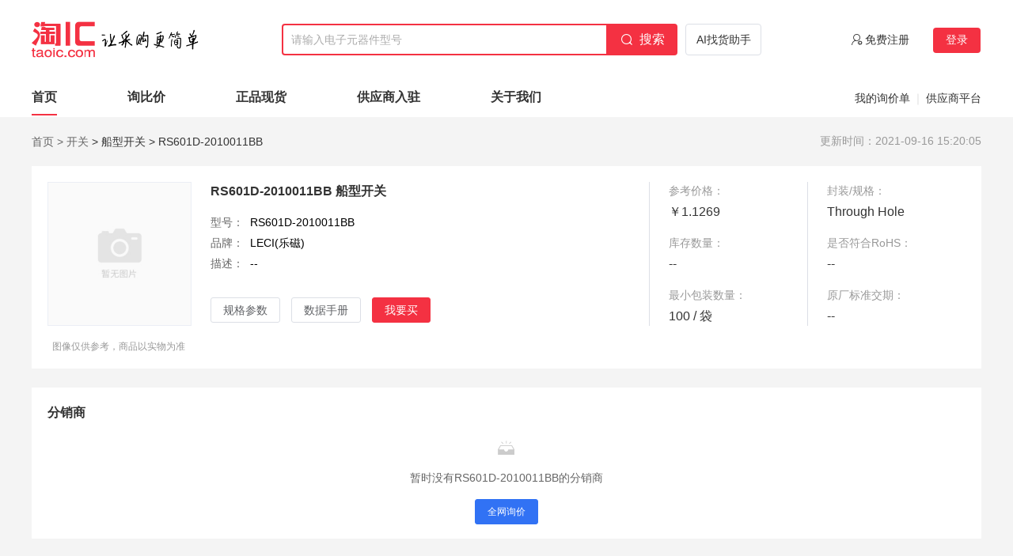

--- FILE ---
content_type: application/javascript; charset=UTF-8
request_url: https://www.taoic.com/dist/1c76af08d577e2b77feb.js
body_size: 6398
content:
(window.webpackJsonp=window.webpackJsonp||[]).push([[49],{422:function(t,e,r){"use strict";r.d(e,"a",(function(){return o}));r(263),r(14),r(64);var o={methods:{onlineConsult:function(t){t||(t="715738351");var e=t.split(",")[0],a=document.createElement("a");new RegExp(/^2355|^285|^288/);new RegExp(/^800|^400/).test(e)?a.href="http://crm2.qq.com/page/portalpage/wpa.php?uin=".concat(e,"&aty=1&a=0&c=&ty=1"):a.href="http://wpa.qq.com/msgrd?v=3&uin=".concat(e,"&site=qq&menu=yes"),a.target="_blank";var r=new MouseEvent("click");a.dispatchEvent(r)}}}},423:function(t,e,r){"use strict";r.d(e,"c",(function(){return o})),r.d(e,"b",(function(){return d})),r.d(e,"a",(function(){return n}));r(80);var o={data:function(){return{mixinclassify:"电子元器件"}},head:function(){return{title:"".concat(this.mixinclassify,"供应商报价信息及数据手册(PDF资料) - 淘IC"),meta:[{charset:"utf-8"},{name:"viewport",content:"width=device-width, initial-scale=1"},{hid:"description",name:"description",content:"淘IC为您提供".concat(this.mixinclassify,"供应商库存信息，包含").concat(this.mixinclassify,"价格、图片、供应商及数据手册等全方位信息供您参考，淘IC是电子元器件采购服务平台")},{hid:"keywords",name:"keywords",content:"".concat(this.mixinclassify,",").concat(this.mixinclassify,"价格,").concat(this.mixinclassify,"供应商,供应").concat(this.mixinclassify,",求购").concat(this.mixinclassify)}]}}},d={data:function(){return{mixinmodel:"",mixinbrand:"",mixinCatal:""}},head:function(){return{title:"".concat(this.mixinmodel).concat(this.mixinCatal?"_":"").concat(this.mixinCatal,"_").concat(this.mixinbrand,"_PDF数据手册_价格-淘IC"),meta:[{charset:"utf-8"},{name:"viewport",content:"width=device-width, initial-scale=1"},{hid:"description",name:"description",content:"淘IC网提供电子元器件型号".concat(this.mixinmodel,"的规格参数、PDF数据手册等产品信息，您还可以在平台查询").concat(this.mixinmodel,"的市场价格、供应商、原厂生产周期等相关信息。")},{hid:"keywords",name:"keywords",content:"".concat(this.mixinmodel,",").concat(this.mixinbrand,",").concat(this.mixinmodel,"规格参数,").concat(this.mixinmodel,"数据手册")}]}}},n={data:function(){return{}},head:function(){return{title:"电子元器件商品分类 - 淘IC",meta:[{charset:"utf-8"},{name:"viewport",content:"width=device-width, initial-scale=1"},{hid:"description",name:"description",content:"淘IC商品分类涵盖多种类IC芯片、电容、电阻、电感、晶体管、传感器、滤波器、光耦等常用电子元器件"},{hid:"keywords",name:"keywords",content:"电子元器件大全,电子元器件种类,淘IC"}]}}}},570:function(t,e,r){var content=r(822);content.__esModule&&(content=content.default),"string"==typeof content&&(content=[[t.i,content,""]]),content.locals&&(t.exports=content.locals);(0,r(13).default)("41cadac2",content,!0,{sourceMap:!1})},820:function(t,e,r){t.exports=r.p+"img/c19d324.png"},821:function(t,e,r){"use strict";r(570)},822:function(t,e,r){var o=r(12),d=r(81),n=r(823),c=o((function(i){return i[1]})),l=d(n);c.push([t.i,".product-details[data-v-3afcd0ac]{background:#f4f4f4}.product-details .detail-wrap[data-v-3afcd0ac]{padding:20px 0 40px}.product-details .detail-wrap .topfix-box[data-v-3afcd0ac]{background:#fff;box-shadow:0 4px 8px 2px rgba(0,0,0,.04),0 2px 6px 0 rgba(0,0,0,.06),0 0 4px 0 rgba(0,0,0,.08);height:40px;padding:0 20px;position:sticky;position:-webkit-sticky;top:100px;width:1200px;z-index:998}.product-details .detail-wrap .topfix-box[data-v-3afcd0ac] .el-tabs__item.is-active{color:#f43142;font-weight:700}.product-details .detail-wrap .topfix-box[data-v-3afcd0ac] .el-tabs__item:hover{color:#f43142}.product-details .detail-wrap .topfix-box[data-v-3afcd0ac] .el-tabs__active-bar{background-color:#f43142}.product-details .detail-wrap .title[data-v-3afcd0ac]{align-items:center;display:flex;justify-content:space-between}.product-details .detail-wrap .title a[data-v-3afcd0ac]{line-height:22px}.product-details .detail-wrap .product-info[data-v-3afcd0ac]{background:#fff;display:flex;height:256px;padding:20px}.product-details .detail-wrap .product-info .left-info .img-wrap[data-v-3afcd0ac]{border:1px solid #ebeef5;margin-bottom:16px}.product-details .detail-wrap .product-info .left-info .img-wrap img[data-v-3afcd0ac]{height:180px;width:180px}.product-details .detail-wrap .product-info .left-info .img-tips[data-v-3afcd0ac]{line-height:20px;text-align:center;width:180px}.product-details .detail-wrap .product-info .center-info[data-v-3afcd0ac]{flex:1;padding:0 23px 0 24px}.product-details .detail-wrap .product-info .center-info .title-focus[data-v-3afcd0ac]{font-weight:700;line-height:24px;margin-bottom:16px}.product-details .detail-wrap .product-info .center-info .detail-info[data-v-3afcd0ac]{margin-bottom:32px}.product-details .detail-wrap .product-info .center-info .detail-info .row-info[data-v-3afcd0ac]{display:flex;font-size:14px;line-height:22px;margin-bottom:4px}.product-details .detail-wrap .product-info .center-info .detail-info .row-info .row-title[data-v-3afcd0ac]{color:#666;margin-right:8px;white-space:nowrap;width:42px}.product-details .detail-wrap .product-info .center-info .button-wrap[data-v-3afcd0ac] .el-button--small{font-size:14px;height:32px;padding:5px 15px}.product-details .detail-wrap .product-info .center-info .button-wrap[data-v-3afcd0ac] .el-button--small:last-of-type{background-color:#f43142;border-color:#f43142;color:#fff}.product-details .detail-wrap .product-info .center-info .button-wrap[data-v-3afcd0ac] .el-button:hover{background-color:#fff;border-color:#f76f7b;color:#f43142}.product-details .detail-wrap .product-info .center-info .button-wrap[data-v-3afcd0ac] .el-button:hover:last-of-type{background-color:#f76f7b;border-color:#f76f7b;color:#fff}.product-details .detail-wrap .product-info .center-info .button-wrap[data-v-3afcd0ac] .el-button--small:focus{background:#fff;border:1px solid #dcdfe6;color:#606266}.product-details .detail-wrap .product-info .center-info .button-wrap[data-v-3afcd0ac] .el-button--small:focus:last-of-type{background-color:#f43142;border-color:#f43142;color:#fff}.product-details .detail-wrap .product-info .right-info[data-v-3afcd0ac]{display:flex}.product-details .detail-wrap .product-info .right-info .info-box[data-v-3afcd0ac]{border-left:1px solid #dcdfe6;color:#333;font-size:16px;height:182px;line-height:24px;padding:0 24px;width:200px}.product-details .detail-wrap .product-info .right-info .info-box .info-minbox[data-v-3afcd0ac]{margin-bottom:16px}.product-details .detail-wrap .product-info .right-info .info-box .info-minbox .min-title[data-v-3afcd0ac]{color:#999;font-size:14px;line-height:22px;margin-bottom:4px}.product-details .detail-wrap .correlation[data-v-3afcd0ac],.product-details .detail-wrap .params-wrap[data-v-3afcd0ac],.product-details .detail-wrap .pdf-wrap[data-v-3afcd0ac],.product-details .detail-wrap .supplier-wrap[data-v-3afcd0ac]{background:#fff;margin-top:24px;padding:20px}.product-details .detail-wrap .correlation .title-wrap[data-v-3afcd0ac],.product-details .detail-wrap .params-wrap .title-wrap[data-v-3afcd0ac],.product-details .detail-wrap .pdf-wrap .title-wrap[data-v-3afcd0ac],.product-details .detail-wrap .supplier-wrap .title-wrap[data-v-3afcd0ac]{color:#333;cursor:default;font-size:16px;font-weight:700;line-height:24px;margin-bottom:20px}.product-details .detail-wrap .correlation .empty-wrap[data-v-3afcd0ac],.product-details .detail-wrap .params-wrap .empty-wrap[data-v-3afcd0ac],.product-details .detail-wrap .pdf-wrap .empty-wrap[data-v-3afcd0ac],.product-details .detail-wrap .supplier-wrap .empty-wrap[data-v-3afcd0ac]{align-items:center;display:flex;flex-direction:column;justify-content:center;width:100%}.product-details .detail-wrap .correlation .empty-wrap i[data-v-3afcd0ac],.product-details .detail-wrap .params-wrap .empty-wrap i[data-v-3afcd0ac],.product-details .detail-wrap .pdf-wrap .empty-wrap i[data-v-3afcd0ac],.product-details .detail-wrap .supplier-wrap .empty-wrap i[data-v-3afcd0ac]{color:#ccc;font-size:24px;margin-bottom:15px}.product-details .detail-wrap .correlation .empty-wrap span[data-v-3afcd0ac],.product-details .detail-wrap .params-wrap .empty-wrap span[data-v-3afcd0ac],.product-details .detail-wrap .pdf-wrap .empty-wrap span[data-v-3afcd0ac],.product-details .detail-wrap .supplier-wrap .empty-wrap span[data-v-3afcd0ac]{color:#666;font-size:14px;line-height:22px;margin-bottom:16px}.product-details .detail-wrap .supplier-wrap[data-v-3afcd0ac]{padding-bottom:8px}.product-details .detail-wrap .supplier-wrap[data-v-3afcd0ac] .el-button--primary{background-color:#feeaec;border-color:#f76f7b;color:#f43142}.product-details .detail-wrap .supplier-wrap[data-v-3afcd0ac] .el-button--primary:hover{background-color:#f43142;border-color:#f43142;color:#fff}.product-details .detail-wrap .supplier-wrap[data-v-3afcd0ac] .el-button--info{background-color:#3172f4;border-color:#3172f4;color:#fff}.product-details .detail-wrap .supplier-wrap .more-supplier[data-v-3afcd0ac]{align-items:center;display:flex;justify-content:center;margin-top:4px;width:100%}.product-details .detail-wrap .supplier-wrap .more-supplier .el-button--text[data-v-3afcd0ac],.product-details .detail-wrap .supplier-wrap .more-supplier .el-button--text[data-v-3afcd0ac]:hover{color:#333}.product-details .detail-wrap .params-wrap .data-wrap[data-v-3afcd0ac]{border:1px solid #dcdfe6;border-bottom:none;border-left:none}.product-details .detail-wrap .params-wrap .tr-wrap[data-v-3afcd0ac]{display:flex}.product-details .detail-wrap .params-wrap .tr-wrap .lefttd[data-v-3afcd0ac],.product-details .detail-wrap .params-wrap .tr-wrap .righttd[data-v-3afcd0ac]{box-shadow:inset 1px -1px 0 0 #dcdfe6;color:#333;font-size:14px;height:40px;line-height:40px;width:580px}.product-details .detail-wrap .params-wrap .tr-wrap .lefttd[data-v-3afcd0ac]{background:#f2f3f5;padding-right:30px;text-align:right}.product-details .detail-wrap .params-wrap .tr-wrap .righttd[data-v-3afcd0ac]{background:#fff;padding-left:30px;-moz-text-align-last:left;text-align-last:left}.product-details .detail-wrap .pdf-wrap .download-link[data-v-3afcd0ac]{margin-bottom:20px;text-align:center;width:100%}.product-details .detail-wrap .pdf-wrap .download-link a[data-v-3afcd0ac]{color:#3172f4;font-size:14px;line-height:22px}.product-details .detail-wrap .pdf-wrap .pdf-inner[data-v-3afcd0ac]{display:flex;justify-content:center;width:100%}.product-details .detail-wrap .pdf-wrap .pdf-box[data-v-3afcd0ac]{background:url("+l+");height:1075px;padding:20px;width:840px}.product-details .detail-wrap .pdf-wrap .pdf-box img[data-v-3afcd0ac]{height:1035px;width:800px}.product-details .detail-wrap .correlation .corrDetails[data-v-3afcd0ac]:hover{color:#f43142}.product-details .detail-wrap[data-v-3afcd0ac] .el-carousel__arrow{background:rgba(0,0,0,.4);border-radius:0;height:56px;width:32px}.product-details .detail-wrap[data-v-3afcd0ac] .el-carousel__arrow:hover{background:#3172f4}.product-details .detail-wrap[data-v-3afcd0ac] .el-carousel__arrow--right{right:0}.product-details .detail-wrap[data-v-3afcd0ac] .el-carousel__arrow--left{left:0}.product-details[data-v-3afcd0ac] .el-tabs__nav-wrap:after{background-color:#fff}",""]),c.locals={},t.exports=c},823:function(t,e,r){t.exports=r.p+"img/2486dc0.png"},896:function(t,e,r){"use strict";r.r(e);r(33),r(80),r(21),r(60);var o,d=r(11),n=r(4),c=(r(34),r(263),r(14),r(64),r(166),r(7)),l=r.n(c),f=r(58),head=r(423),m=r(422),v={components:{Inquiry:f.default},mixins:[head.b,m.a],data:function(){return{jointUrl:"https://taoic.oss-cn-hangzhou.aliyuncs.com/",inquiryInfo:{},activeName:"paramsId",rollOut:!1}},computed:{totalSpotStock:function(){return this.isEmptySpotData?this.isEmptyproDeatails?"--":this.initDetailStock(this.productDeatails.stock):this.gettotalStock()},supportOrders:function(){var t,e=this.dayjs(null===(t=this.productDeatails)||void 0===t?void 0:t.updated_at).add(7,"day").format("YYYY-MM-DD HH:mm:ss");return!this.dayjs().isAfter(e)},isEmptySpotData:function(){return l.a.isEmpty(this.spotTable)},isEmptyproDeatails:function(){return l.a.isEmpty(this.productDeatails.extends)},isEmptyPdfImg:function(){return l.a.isEmpty(this.productDeatails.pdfimg)},isEmptyPdfurl:function(){return!this.productDeatails.manual},isEmptyCorrelation:function(){return l.a.isEmpty(this.correlation)},hideCatal:function(){return new RegExp("预售").test(this.brandBar.name)}},filters:{cutTime:function(t){return l.a.split(t," ")[0]},convertNum:function(t){return t.toLocaleString()}},asyncData:function(t){return Object(n.a)(regeneratorRuntime.mark((function e(){var r,o,d,n,c,f,m;return regeneratorRuntime.wrap((function(e){for(;;)switch(e.prev=e.next){case 0:return r={id:t.route.params.id},e.next=3,t.$api.get("/item/detail",{params:r}).then((function(t){return t.dataset?t.dataset:{}}));case 3:return o=e.sent,d=l.a.isEmpty(o.catal)?{}:o.catal,n={w:o.model,limit:5,page:1},e.next=8,t.$api.get("/wares",{params:n}).then((function(t){return t.dataset?t.dataset.data:[]}));case 8:return c=e.sent,f={catal_id:d.id,limit:5,page:1},e.next=12,t.$api.get("/item",{params:f}).then((function(t){return t.dataset?t.dataset.data:[]}));case 12:return m=e.sent,e.abrupt("return",{productDeatails:o,brandBar:d,spotTable:c,correlation:m});case 14:case"end":return e.stop()}}),e)})))()},created:function(){this.mixinmodel=this.productDeatails?this.productDeatails.model:"",this.mixinbrand=this.productDeatails?this.productDeatails.brand:"",this.mixinCatal=this.hideCatal?"":this.brandBar.name},mounted:function(){window.addEventListener("scroll",this.pageScroll)},destroyed:function(){window.removeEventListener("scroll",this.pageScroll)},methods:(o={getOffsettop:function(t){return document.getElementById(t).offsetTop},getStandardheight:function(t){var e=document.getElementById("newheader").offsetHeight,r=document.getElementById("topfixbox").offsetHeight,o=window.pageYOffset||document.documentElement.scrollTop||document.body.scrollTop;return t?o+e:o+(e+r)},pageScroll:function(){this.getStandardheight("min")>this.getOffsettop("supIds")?(this.activeName="supIds",this.rollOut=!0,this.getOffsettop("paramsId")<=this.getStandardheight()&&this.getStandardheight()<this.getOffsettop("pdfId")?this.activeName="paramsId":this.getOffsettop("pdfId")<=this.getStandardheight()&&this.getStandardheight()<this.getOffsettop("corret")?this.activeName="pdfId":this.getOffsettop("corret")<=this.getStandardheight("min")&&(this.activeName="corret")):this.rollOut=!1},getLink:function(t){return{name:"item",query:{id:t}}},enquiry:function(){var a=document.createElement("a");a.href="http://wpa.qq.com/msgrd?v=3&uin=715738351&site=qq&menu=yes",a.target="_blank";var t=new MouseEvent("click");a.dispatchEvent(t)},jumptap:function(t){var e=document.getElementById(t).offsetTop-94;window.scroll({top:e,left:0,behavior:"smooth"})},goSearchList:function(){var t={w:this.productDeatails.model},e=this.$router.resolve({path:"/item",query:t});window.open(e.href)}},Object(d.a)(o,"enquiry",(function(){l.a.isEmpty(this.$store.state.user)?this.$redirectLogin.go(this.loginUrl):(this.inquiryInfo.model=this.productDeatails.model,this.inquiryInfo.brand=this.productDeatails.brand,this.$refs.inquiry.openDialog())})),Object(d.a)(o,"BlankInquiry",(function(){this.inquiryInfo={}})),Object(d.a)(o,"handleClick",(function(t){var e=document.getElementById(t.name).offsetTop-134;window.scroll({top:"supIds"==t.name?413:e,left:0,behavior:"smooth"})})),Object(d.a)(o,"gettotalStock",(function(){for(var t=0,i=0;i<this.spotTable.length;i++)t+=this.toNumber(this.spotTable[i].stock);return t.toLocaleString()})),Object(d.a)(o,"toNumber",(function(t){var e=parseFloat(t);return isNaN(e)?0:e})),Object(d.a)(o,"initDetailStock",(function(t){return t?t.toLocaleString():"--"})),o)},w=(r(821),r(2)),component=Object(w.a)(v,(function(){var t=this,e=t._self._c;return e("div",{staticClass:"product-details"},[e("div",{staticClass:"detail-wrap main-box"},["{}"!==JSON.stringify(t.brandBar)&&"{}"!==JSON.stringify(t.productDeatails)?e("div",{staticClass:"title g-c-66"},[e("div",{staticClass:"brand-lab"},[e("nuxt-link",{staticClass:"g-c-66",attrs:{to:"/"}},[t._v("首页 >")]),t._v(" "),t.brandBar.upper?[e("nuxt-link",{staticClass:"g-c-66",attrs:{to:t.getLink(t.brandBar.upper.id)}},[t._v(t._s(t.brandBar.upper.name))]),t._v(" "),e("nuxt-link",{directives:[{name:"show",rawName:"v-show",value:!t.hideCatal,expression:"!hideCatal"}],attrs:{to:t.getLink(t.brandBar.id)}},[t._v(" > "+t._s(t.brandBar.name))])]:t._e(),t._v(" "),e("span",{staticClass:"g-c-33"},[t._v(" > "+t._s(t.productDeatails.model))])],2),t._v(" "),e("div",{staticClass:"update-time g-c-99"},[t._v("\n        更新时间："+t._s(t.productDeatails.updated_at)+"\n      ")])]):t._e(),t._v(" "),e("div",{directives:[{name:"show",rawName:"v-show",value:t.rollOut,expression:"rollOut"}],staticClass:"topfix-box",attrs:{id:"topfixbox"}},[e("el-tabs",{on:{"tab-click":t.handleClick},model:{value:t.activeName,callback:function(e){t.activeName=e},expression:"activeName"}},[e("el-tab-pane",{attrs:{label:"分销商",name:"supIds"}}),t._v(" "),e("el-tab-pane",{attrs:{label:"规格参数",name:"paramsId"}}),t._v(" "),e("el-tab-pane",{attrs:{label:"数据手册",name:"pdfId"}})],1)],1),t._v(" "),e("div",{staticClass:"product-info g-mt-20"},[e("div",{staticClass:"left-info"},[e("div",{staticClass:"img-wrap"},[t.productDeatails&&!t.productDeatails.images?e("img",{attrs:{src:r(820)}}):e("img",{attrs:{src:"".concat(t.jointUrl).concat(t.productDeatails.images[0])}})]),t._v(" "),e("div",{staticClass:"img-tips g-c-99 g-fz-12"},[t._v("图像仅供参考，商品以实物为准")])]),t._v(" "),e("div",{staticClass:"center-info"},[e("h1",{staticClass:"title-focus g-c-33 g-fz-16"},[t._v(t._s(t.productDeatails.model)+"\n          "),e("span",{directives:[{name:"show",rawName:"v-show",value:!t.hideCatal,expression:"!hideCatal"}]},[t._v("\n            "+t._s(t.brandBar.name)+"\n          ")])]),t._v(" "),e("div",{staticClass:"detail-info"},[e("div",{staticClass:"row-info"},[e("div",{staticClass:"row-title"},[t._v("型号：")]),t._v(t._s(t.productDeatails.model)+"\n          ")]),t._v(" "),e("div",{staticClass:"row-info"},[e("div",{staticClass:"row-title"},[t._v("品牌：")]),t._v(t._s(t.productDeatails.brand)+"\n          ")]),t._v(" "),e("div",{staticClass:"row-info"},[e("div",{staticClass:"row-title"},[t._v("描述：")]),t._v(t._s(t.productDeatails.description||"--")+"\n          ")])]),t._v(" "),e("div",{staticClass:"button-wrap"},[e("el-button",{attrs:{type:"default",size:"small"},on:{click:function(e){return t.jumptap("paramsId")}}},[t._v("规格参数")]),t._v(" "),e("el-button",{attrs:{type:"default",size:"small"},on:{click:function(e){return t.jumptap("pdfId")}}},[t._v("数据手册")]),t._v(" "),e("el-button",{attrs:{type:"primary",size:"small"},on:{click:t.goSearchList}},[t._v("我要买")])],1)]),t._v(" "),e("div",{staticClass:"right-info"},[e("div",{staticClass:"info-box"},[e("div",{staticClass:"info-minbox"},[e("div",{staticClass:"min-title"},[t._v("参考价格：")]),t._v("\n            ￥"+t._s(t.productDeatails.price[t.productDeatails.price.length-1].sum)+"\n          ")]),t._v(" "),e("div",{staticClass:"info-minbox"},[e("div",{staticClass:"min-title"},[t._v("库存数量：")]),t._v("\n            "+t._s(t.totalSpotStock)+"\n          ")]),t._v(" "),e("div",{staticClass:"info-minbox"},[e("div",{staticClass:"min-title"},[t._v("最小包装数量：")]),t._v(" "),e("span",{directives:[{name:"show",rawName:"v-show",value:0==t.productDeatails.pack_quantity||!t.productDeatails.pack_quantity,expression:"productDeatails.pack_quantity == 0 || !(productDeatails.pack_quantity)"}]},[t._v("--")]),t._v(" "),e("span",{directives:[{name:"show",rawName:"v-show",value:0!=t.productDeatails.pack_quantity,expression:"productDeatails.pack_quantity != 0"}]},[t._v(t._s(t._f("convertNum")(t.productDeatails.pack_quantity))+" / "+t._s(t.productDeatails.pack_unit))])])]),t._v(" "),e("div",{staticClass:"info-box"},[e("div",{staticClass:"info-minbox"},[e("div",{staticClass:"min-title"},[t._v("封装/规格：")]),t._v("\n            "+t._s(t.productDeatails.package)+"\n          ")]),t._v(" "),t._m(0),t._v(" "),t._m(1)])])]),t._v(" "),e("div",{staticClass:"supplier-wrap",attrs:{id:"supIds"}},[e("h2",{staticClass:"title-wrap"},[t._v("分销商")]),t._v(" "),t.isEmptySpotData?[e("div",{staticClass:"empty-wrap"},[e("i",{staticClass:"font_family icon-kong"}),t._v(" "),e("span",{staticClass:"g-c-66 g-fz-14"},[t._v("暂时没有"+t._s(t.productDeatails.model)+"的分销商")]),t._v(" "),e("el-button",{staticClass:"g-mb-10",attrs:{type:"info",size:"small"},on:{click:t.enquiry}},[t._v("全网询价")])],1)]:[e("el-table",{attrs:{data:t.spotTable,"header-cell-style":{fontWeight:700,fontSize:"14px",color:"#666",background:"#F2F3F5"}}},[e("el-table-column",{attrs:{label:"分销商",width:"278"},scopedSlots:t._u([{key:"default",fn:function(e){return[t._v("\n              "+t._s(e.row.sell.name||"--")+"\n            ")]}}],null,!1,2125985866)}),t._v(" "),e("el-table-column",{attrs:{prop:"model",label:"型号",width:"220"}}),t._v(" "),e("el-table-column",{attrs:{prop:"brand",label:"品牌",width:"160"}}),t._v(" "),e("el-table-column",{attrs:{prop:"stock",label:"库存数量",width:"100"}}),t._v(" "),e("el-table-column",{attrs:{prop:"batch",label:"批次",width:"100"},scopedSlots:t._u([{key:"default",fn:function(e){return[t._v("\n              "+t._s(e.row.batch||"--")+"\n            ")]}}],null,!1,3722840769)}),t._v(" "),e("el-table-column",{attrs:{label:"交期",width:"64"},scopedSlots:t._u([{key:"default",fn:function(e){return[t._v("\n              "+t._s(e.row.delivery)+"天\n            ")]}}],null,!1,2987762120)}),t._v(" "),e("el-table-column",{attrs:{label:"发布日期",width:"120"},scopedSlots:t._u([{key:"default",fn:function(e){return[t._v("\n              "+t._s(t._f("cutTime")(e.row.created_at))+"\n            ")]}}],null,!1,3812476025)}),t._v(" "),e("el-table-column",{attrs:{label:"购买",width:"118",align:"center"},scopedSlots:t._u([{key:"default",fn:function(r){return[e("el-button",{attrs:{size:"small",type:"primary",round:""},nativeOn:{click:function(e){return e.preventDefault(),t.onlineConsult(r.row.sell.qq)}}},[e("i",{staticClass:"font_family icon-qq-fill g-fz-12 g-mr-5"}),t._v("QQ咨询\n              ")])]}}],null,!1,1154607008)})],1),t._v(" "),e("div",{directives:[{name:"show",rawName:"v-show",value:t.spotTable.length>5,expression:"spotTable.length > 5"}],staticClass:"more-supplier"},[e("el-button",{attrs:{type:"text"},on:{click:t.goSearchList}},[t._v("更多经销商")])],1)]],2),t._v(" "),e("div",{staticClass:"params-wrap",attrs:{id:"paramsId"}},[e("h2",{staticClass:"title-wrap"},[t._v("规格参数")]),t._v(" "),t.isEmptyproDeatails?[e("div",{staticClass:"empty-wrap"},[e("i",{staticClass:"font_family icon-kong"}),t._v(" "),e("span",{staticClass:"g-c-66 g-fz-14"},[t._v("暂未完善"+t._s(t.productDeatails.model)+"的规格参数")])])]:[e("div",{staticClass:"data-wrap"},t._l(t.productDeatails.extends,(function(r,i){return e("div",{key:i,staticClass:"tr-wrap"},[e("div",{staticClass:"lefttd"},[t._v(t._s(r.key))]),t._v(" "),e("div",{staticClass:"righttd"},[t._v(t._s(r.value))])])})),0)]],2),t._v(" "),e("div",{staticClass:"pdf-wrap",attrs:{id:"pdfId"}},[e("h2",{staticClass:"title-wrap"},[t._v("数据手册")]),t._v(" "),t.isEmptyPdfurl&&t.isEmptyPdfImg?[e("div",{staticClass:"empty-wrap"},[e("i",{staticClass:"font_family icon-kong"}),t._v(" "),e("span",{staticClass:"g-c-66 g-fz-14"},[t._v("暂未完善"+t._s(t.productDeatails.model)+"的数据手册")])])]:[e("div",{staticClass:"download-link"},[e("a",{attrs:{href:"".concat(t.jointUrl).concat(t.productDeatails.manual),target:"_blank"}},[e("em",{staticClass:"font_family icon-pdf g-mr-5"}),t._v(t._s(t.productDeatails.model)+"数据手册下载")])]),t._v(" "),e("div",{staticClass:"pdf-inner"},[t.isEmptyPdfImg?[e("iframe",{attrs:{src:t.jointUrl+t.productDeatails.manual,width:"800",height:"1035"}})]:[e("div",{staticClass:"pdf-box"},[e("el-carousel",{attrs:{autoplay:!1,interval:5e3,height:"1035px",arrow:"always","indicator-position":"none"}},t._l(t.productDeatails.pdfimg,(function(t,r){return e("el-carousel-item",{key:r},[e("img",{attrs:{src:t,alt:""}})])})),1)],1)]],2)]],2),t._v(" "),e("div",{directives:[{name:"show",rawName:"v-show",value:!t.isEmptyCorrelation,expression:"!isEmptyCorrelation"}],staticClass:"correlation",attrs:{id:"corret"}},[e("h2",{staticClass:"title-wrap"},[t._v("相关商品")]),t._v(" "),e("el-table",{attrs:{data:t.correlation,"header-cell-style":{fontWeight:700,fontSize:"14px",color:"#666",background:"#F2F3F5"},stripe:""}},[e("el-table-column",{attrs:{label:"型号",width:"320"},scopedSlots:t._u([{key:"default",fn:function(r){return[e("nuxt-link",{staticClass:"corrDetails",attrs:{to:{name:"item-id",params:{id:r.row.id}},target:"_blank"}},[t._v(t._s(r.row.model))])]}}])}),t._v(" "),e("el-table-column",{attrs:{prop:"brand",label:"品牌",width:"240"}}),t._v(" "),e("el-table-column",{attrs:{label:"库存数量",width:"200"},scopedSlots:t._u([{key:"default",fn:function(e){return[t._v("\n            "+t._s(t._f("convertNum")(e.row.stock))+"\n          ")]}}])}),t._v(" "),e("el-table-column",{attrs:{label:"最小包装数量",width:"200"},scopedSlots:t._u([{key:"default",fn:function(e){return[t._v("\n            "+t._s(t._f("convertNum")(e.row.pack_quantity))+" / "+t._s(e.row.pack_unit)+"\n          ")]}}])}),t._v(" "),e("el-table-column",{attrs:{prop:"pack",label:"包装方式",width:"200"}})],1)],1)]),t._v(" "),e("Inquiry",{ref:"inquiry",attrs:{inquiryInfo:t.inquiryInfo},on:{change:t.BlankInquiry}})],1)}),[function(){var t=this,e=t._self._c;return e("div",{staticClass:"info-minbox"},[e("div",{staticClass:"min-title"},[t._v("是否符合RoHS：")]),t._v("\n            --\n          ")])},function(){var t=this,e=t._self._c;return e("div",{staticClass:"info-minbox"},[e("div",{staticClass:"min-title"},[t._v("原厂标准交期：")]),t._v("\n            --\n          ")])}],!1,null,"3afcd0ac",null);e.default=component.exports;installComponents(component,{Inquiry:r(58).default})}}]);

--- FILE ---
content_type: application/javascript; charset=UTF-8
request_url: https://www.taoic.com/dist/20a9f06ba7c59f9509cc.js
body_size: 8643
content:
(window.webpackJsonp=window.webpackJsonp||[]).push([[1,12],{421:function(t,e,o){var content=o(431);content.__esModule&&(content=content.default),"string"==typeof content&&(content=[[t.i,content,""]]),content.locals&&(t.exports=content.locals);(0,o(13).default)("79d41788",content,!0,{sourceMap:!1})},422:function(t,e,o){"use strict";o.d(e,"a",(function(){return l}));o(263),o(14),o(64);var l={methods:{onlineConsult:function(t){t||(t="715738351");var e=t.split(",")[0],a=document.createElement("a");new RegExp(/^2355|^285|^288/);new RegExp(/^800|^400/).test(e)?a.href="http://crm2.qq.com/page/portalpage/wpa.php?uin=".concat(e,"&aty=1&a=0&c=&ty=1"):a.href="http://wpa.qq.com/msgrd?v=3&uin=".concat(e,"&site=qq&menu=yes"),a.target="_blank";var o=new MouseEvent("click");a.dispatchEvent(o)}}}},430:function(t,e,o){"use strict";o(421)},431:function(t,e,o){var l=o(12)((function(i){return i[1]}));l.push([t.i,".el-upload-dragger[data-v-6648fc06]{overflow:none}.dialog-content .delivery[data-v-6648fc06],.dialog-content .denounce[data-v-6648fc06],.dialog-content .quality[data-v-6648fc06],.dialog-content .supplier[data-v-6648fc06],.dialog-content .upload-img[data-v-6648fc06]{align-items:center;color:#333;display:flex;margin-top:8px;min-height:32px}.dialog-content .delivery .default[data-v-6648fc06],.dialog-content .denounce .default[data-v-6648fc06],.dialog-content .quality .default[data-v-6648fc06],.dialog-content .supplier .default[data-v-6648fc06],.dialog-content .upload-img .default[data-v-6648fc06]{align-items:center;display:flex;flex-direction:column;font-size:14px;height:56px;justify-content:center}.dialog-content .delivery .default .el-icon-plus[data-v-6648fc06],.dialog-content .denounce .default .el-icon-plus[data-v-6648fc06],.dialog-content .quality .default .el-icon-plus[data-v-6648fc06],.dialog-content .supplier .default .el-icon-plus[data-v-6648fc06],.dialog-content .upload-img .default .el-icon-plus[data-v-6648fc06]{color:#626c7a;font-size:14px}.dialog-content .delivery .default p[data-v-6648fc06],.dialog-content .denounce .default p[data-v-6648fc06],.dialog-content .quality .default p[data-v-6648fc06],.dialog-content .supplier .default p[data-v-6648fc06],.dialog-content .upload-img .default p[data-v-6648fc06]{height:14px}.dialog-content .delivery .desc[data-v-6648fc06],.dialog-content .denounce .desc[data-v-6648fc06],.dialog-content .quality .desc[data-v-6648fc06],.dialog-content .supplier .desc[data-v-6648fc06],.dialog-content .upload-img .desc[data-v-6648fc06]{color:#999;display:flex;justify-content:flex-end;padding-right:14px;width:82px}.dialog-content .delivery .btn-wrap[data-v-6648fc06],.dialog-content .denounce .btn-wrap[data-v-6648fc06],.dialog-content .quality .btn-wrap[data-v-6648fc06],.dialog-content .supplier .btn-wrap[data-v-6648fc06],.dialog-content .upload-img .btn-wrap[data-v-6648fc06]{display:flex}.dialog-content .delivery .btn-wrap .chose-btn[data-v-6648fc06],.dialog-content .denounce .btn-wrap .chose-btn[data-v-6648fc06],.dialog-content .quality .btn-wrap .chose-btn[data-v-6648fc06],.dialog-content .supplier .btn-wrap .chose-btn[data-v-6648fc06],.dialog-content .upload-img .btn-wrap .chose-btn[data-v-6648fc06]{align-items:center;background:#fff;border:1px solid #eee;border-radius:17px;cursor:pointer;display:flex;font-weight:500;height:32px;justify-content:center;margin-right:8px;width:85px}.dialog-content .delivery .btn-wrap .chosed[data-v-6648fc06],.dialog-content .denounce .btn-wrap .chosed[data-v-6648fc06],.dialog-content .quality .btn-wrap .chosed[data-v-6648fc06],.dialog-content .supplier .btn-wrap .chosed[data-v-6648fc06],.dialog-content .upload-img .btn-wrap .chosed[data-v-6648fc06]{border:1px solid #f43142;color:#f43142;cursor:pointer}.dialog-content .delivery .btn-wrap[data-v-6648fc06] .el-radio,.dialog-content .denounce .btn-wrap[data-v-6648fc06] .el-radio,.dialog-content .quality .btn-wrap[data-v-6648fc06] .el-radio,.dialog-content .supplier .btn-wrap[data-v-6648fc06] .el-radio,.dialog-content .upload-img .btn-wrap[data-v-6648fc06] .el-radio{color:#333}.dialog-content .delivery .avatar-uploader[data-v-6648fc06] .el-upload,.dialog-content .denounce .avatar-uploader[data-v-6648fc06] .el-upload,.dialog-content .quality .avatar-uploader[data-v-6648fc06] .el-upload,.dialog-content .supplier .avatar-uploader[data-v-6648fc06] .el-upload,.dialog-content .upload-img .avatar-uploader[data-v-6648fc06] .el-upload{background:#f1f1f1;border:1px dashed #d9d9d9;border-radius:6px;color:#4e5969;cursor:pointer;overflow:hidden;position:relative}.dialog-content .delivery .avatar-uploader .el-upload[data-v-6648fc06]:hover,.dialog-content .denounce .avatar-uploader .el-upload[data-v-6648fc06]:hover,.dialog-content .quality .avatar-uploader .el-upload[data-v-6648fc06]:hover,.dialog-content .supplier .avatar-uploader .el-upload[data-v-6648fc06]:hover,.dialog-content .upload-img .avatar-uploader .el-upload[data-v-6648fc06]:hover{border-color:#409eff}.dialog-content .delivery .avatar-uploader-icon[data-v-6648fc06],.dialog-content .denounce .avatar-uploader-icon[data-v-6648fc06],.dialog-content .quality .avatar-uploader-icon[data-v-6648fc06],.dialog-content .supplier .avatar-uploader-icon[data-v-6648fc06],.dialog-content .upload-img .avatar-uploader-icon[data-v-6648fc06]{color:#4e5969;font-size:16px;font-weight:700;height:40px;line-height:40px;text-align:center;width:40px}.dialog-content .delivery .avatar[data-v-6648fc06],.dialog-content .denounce .avatar[data-v-6648fc06],.dialog-content .quality .avatar[data-v-6648fc06],.dialog-content .supplier .avatar[data-v-6648fc06],.dialog-content .upload-img .avatar[data-v-6648fc06]{border-radius:6px;display:block;height:140px;width:140px}.dialog-content .delivery .flex-img[data-v-6648fc06],.dialog-content .denounce .flex-img[data-v-6648fc06],.dialog-content .quality .flex-img[data-v-6648fc06],.dialog-content .supplier .flex-img[data-v-6648fc06],.dialog-content .upload-img .flex-img[data-v-6648fc06]{display:flex}.dialog-content .delivery .image-uploader[data-v-6648fc06],.dialog-content .denounce .image-uploader[data-v-6648fc06],.dialog-content .quality .image-uploader[data-v-6648fc06],.dialog-content .supplier .image-uploader[data-v-6648fc06],.dialog-content .upload-img .image-uploader[data-v-6648fc06]{background-color:#fbfdff;border:1px dashed #c0ccda;border-radius:6px;box-sizing:border-box;color:#8c939d;cursor:pointer;font-size:28px;height:auto;line-height:146px;text-align:center;vertical-align:top;width:148px}.dialog-content .delivery .image-uploader .el-upload[data-v-6648fc06]:hover,.dialog-content .denounce .image-uploader .el-upload[data-v-6648fc06]:hover,.dialog-content .quality .image-uploader .el-upload[data-v-6648fc06]:hover,.dialog-content .supplier .image-uploader .el-upload[data-v-6648fc06]:hover,.dialog-content .upload-img .image-uploader .el-upload[data-v-6648fc06]:hover{border-color:#409eff}.dialog-content .delivery .flex-img__image[data-v-6648fc06],.dialog-content .denounce .flex-img__image[data-v-6648fc06],.dialog-content .quality .flex-img__image[data-v-6648fc06],.dialog-content .supplier .flex-img__image[data-v-6648fc06],.dialog-content .upload-img .flex-img__image[data-v-6648fc06]{border-radius:6px;height:auto;width:146px}.dialog-content .denounce[data-v-6648fc06]:first-of-type{margin-top:0}.dialog-content .upload-img[data-v-6648fc06]{margin-top:24px}.dialog-content .supplier[data-v-6648fc06]{border-bottom:1px solid #ebeef5;height:57px;margin-bottom:24px;padding-bottom:24px}.dialog-content .upload-tips[data-v-6648fc06]{color:#999;font-size:12px;line-height:20px;margin-left:82px;margin-top:4px}.dialog-content .quality[data-v-6648fc06]{margin-top:0}.avatar[data-v-6648fc06]{display:block;height:80px;width:80px}.tips[data-v-6648fc06]{margin-top:10px}[data-v-6648fc06] .dialog-content .upload-img .avatar-uploader .el-upload{border-radius:2px}[data-v-6648fc06] .el-dialog__title{color:#1d2129;font-family:PingFang SC,PingFang SC-Medium;font-size:16px;font-weight:500}[data-v-6648fc06] .el-dialog__header{border-bottom:1px solid #e5e6e8;padding:15px}[data-v-6648fc06] .el-dialog__body{padding:24px 16px}[data-v-6648fc06] .el-button--danger{background:#f43142}[data-v-6648fc06] .el-button--danger:hover{background:#f65a68}.hide[data-v-6648fc06] .el-upload--picture-card{display:none}[data-v-6648fc06] .el-radio{margin-right:0}[data-v-6648fc06] .el-radio.is-bordered.is-checked{background:#feeaec;border-color:#f43142}[data-v-6648fc06] .el-radio__input.is-checked .el-radio__inner{background:#f43142;border-color:#f43142}[data-v-6648fc06] .el-radio__input.is-checked+.el-radio__label{color:#f43142}[data-v-6648fc06] .el-radio.is-bordered+.el-radio.is-bordered{margin-left:8px}[data-v-6648fc06] .el-radio--small.is-bordered{align-items:center;display:flex;justify-content:center;padding:10px 0 10px 15px}[data-v-6648fc06] .el-radio--small.is-bordered:first-of-type{padding-right:16px}[data-v-6648fc06] .el-button--info.is-plain{background:#f4f4f5;border-color:#f4f4f5;color:#333}[data-v-6648fc06] .el-radio--small.is-bordered .el-radio__label{font-size:14px}",""]),l.locals={},t.exports=l},432:function(t,e,o){"use strict";o.r(e);o(33),o(82),o(80);var l={props:["companyInfo"],data:function(){return{radiovalue:"",imglimit:1,dataOss:{},imageUrl:"",intactImageUrl:"",prviewVisible:!1,prviewPicture:"",dialogVisible:!1,modalclose:!1,qualityCheck:"realcargo",deliveryCheck:"onTime",quality:{realcargo:"原装正品",bulkcargo:"散新货",isfake:"翻新货"},delivery:{onTime:"按期交货",overdue:"逾期交货",nodeliver:"不发货"},ossParams:{dir:"/review/"},addressOss:"",params:{sell_id:"",content:"",files:[]},hideUpload:!1}},methods:{evaluateSub:function(){var t=this;this.params.content=this.radiovalue,this.params.sell_id=this.companyInfo.id,this.params.files=""!=this.imageUrl?this.imageUrl:[],this.params.brand=this.companyInfo.brand,this.params.model=this.companyInfo.model,this.params.content?this.$api.post("/sell/review",this.params).then((function(e){t.dialogVisible=!1,t.prviewVisible=!1,t.$message.success(e.message)})):this.$message.error("请选择投诉问题！")},openDialog:function(){this.dialogVisible=!0},closeDialog:function(){this.dialogVisible=!1,this.$refs.uploadImg.clearFiles(),this.imageUrl="",this.hideUpload=!1,this.radiovalue=""},uploadchange:function(t,e){this.hideUpload=e.length>=this.imglimit},onPriview:function(t){this.prviewPicture=t.url,this.prviewVisible=!0},onUpload:function(t){return["image/jpeg","image/jpg","image/gif","image/png"].includes(t.type)?t.size>2048e3?(this.$message.error("上传图片超过2M限制"),!1):void 0:(this.$message.error("非法图片类型"),!1)},upload:function(form){var t=this;this.$api.get("/oss/policy",{params:this.ossParams}).then((function(e){var o=e.dataset.host,l=form.file,n=e.dataset.dir+"/"+l.uid+"."+l.name.split(".").pop(),r=new FormData;r.append("key",n),r.append("name",l.name),r.append("policy",e.dataset.policy),r.append("OSSAccessKeyId",e.dataset.accessid),r.append("success_action_status",200),r.append("signature",e.dataset.signature),r.append("file",l),t.$axios.post(e.dataset.host,r,{headers:{"Content-Type":"multipart/form-data",boundary:(new Date).getTime()}}).then((function(e){200==e.status?(t.$message.success("上传成功"),t.dialogVisible=!0,t.imageUrl=n,t.intactImageUrl="".concat(o,"/").concat(n)):t.$message.error("上传失败")})).catch((function(e){t.$message.error("上传失败")}))}))},handleRemove:function(t,e){this.$refs.uploadImg.clearFiles()},removeImage:function(){this.$refs.uploadImg.clearFiles(),this.imageUrl=""}}},n=(o(430),o(2)),component=Object(n.a)(l,(function(){var t=this,e=t._self._c;return e("div",[e("div",[e("el-dialog",{attrs:{title:"投诉",visible:t.dialogVisible,"close-on-click-modal":t.modalclose,"modal-append-to-body":!1,width:"520px"},on:{"update:visible":function(e){t.dialogVisible=e},close:t.closeDialog}},[e("div",{staticClass:"dialog-content"},[e("div",{staticClass:"denounce"},[e("div",{staticClass:"desc"},[t._v("型号")]),t._v(" "),e("div",[t._v(t._s(t.companyInfo.model))])]),t._v(" "),e("div",{staticClass:"denounce"},[e("div",{staticClass:"desc"},[t._v("品牌")]),t._v(" "),e("div",[t._v(t._s(t.companyInfo.brand))])]),t._v(" "),e("div",{staticClass:"supplier"},[e("div",{staticClass:"desc"},[t._v("供应商")]),t._v(" "),e("div",{staticClass:"companyName"},[t._v(t._s(t.companyInfo.name))])]),t._v(" "),e("div",{staticClass:"quality"},[e("div",{staticClass:"desc"},[e("i",{staticClass:"g-c-E52"},[t._v("*")]),t._v(" 投诉问题")]),t._v(" "),e("div",{staticClass:"btn-wrap"},[e("el-radio",{attrs:{label:"没有货",border:"",size:"small"},model:{value:t.radiovalue,callback:function(e){t.radiovalue=e},expression:"radiovalue"}},[t._v("没有货 ")]),t._v(" "),e("el-radio",{attrs:{label:"库存数量不真实",border:"",size:"small"},model:{value:t.radiovalue,callback:function(e){t.radiovalue=e},expression:"radiovalue"}},[t._v("数量不真实 ")]),t._v(" "),e("el-radio",{attrs:{label:"假货、仿冒品",border:"",size:"small"},model:{value:t.radiovalue,callback:function(e){t.radiovalue=e},expression:"radiovalue"}},[t._v("假货/仿冒品 ")])],1),t._v(" "),t._e()]),t._v(" "),t._e(),t._v(" "),e("div",{staticClass:"upload-img"},[e("div",{staticClass:"desc"},[t._v("上传凭证")]),t._v(" "),e("div",[e("div",{staticClass:"flex-img"},[e("div",{directives:[{name:"show",rawName:"v-show",value:t.imageUrl,expression:"imageUrl"}],staticClass:"el-upload-list el-upload-list--picture-card"},[e("div",{staticClass:"el-upload-list__item is-success"},[e("img",{staticClass:"flex-img__image",attrs:{src:t.intactImageUrl}}),t._v(" "),e("span",{staticClass:"el-upload-list__item-actions"},[e("span",{staticClass:"el-upload-list__item-delete"},[e("i",{staticClass:"el-icon-zoom-in",on:{click:function(e){t.prviewVisible=!0}}})]),t._v(" "),e("span",{staticClass:"el-upload-list__item-delete"},[e("i",{staticClass:"el-icon-delete",on:{click:t.removeImage}})])])])])]),t._v(" "),e("el-upload",{directives:[{name:"show",rawName:"v-show",value:!t.imageUrl,expression:"!imageUrl"}],ref:"uploadImg",staticClass:"avatar-uploader",attrs:{accept:"image/jpg,image/jpeg,image/png,image/gif",action:"","show-file-list":!1,limit:t.imglimit,"on-remove":t.handleRemove,"http-request":t.upload,"on-preview":t.onPriview,"on-change":t.uploadchange,"before-upload":t.onUpload}},[e("i",{staticClass:"el-icon-plus avatar-uploader-icon"})]),t._v(" "),e("el-dialog",{attrs:{visible:t.prviewVisible,modal:!1},on:{"update:visible":function(e){t.prviewVisible=e}}},[e("img",{attrs:{width:"100%",src:t.intactImageUrl,alt:""}})])],1)]),t._v(" "),e("div",{staticClass:"upload-tips"},[t._v("仅支持上传图片，格式为jpg、png、gif单张图片不能超过2M")])]),t._v(" "),e("span",{staticClass:"dialog-footer",attrs:{slot:"footer"},slot:"footer"},[e("el-button",{attrs:{type:"info",size:"small",plain:""},on:{click:function(e){t.dialogVisible=!1}}},[t._v("取 消")]),t._v(" "),e("el-button",{staticClass:"evaSubmit",attrs:{size:"small",type:"danger"},on:{click:t.evaluateSub}},[t._v("提交")])],1)])],1)])}),[],!1,null,"6648fc06",null);e.default=component.exports},461:function(t,e,o){t.exports=o.p+"img/09369e1.png"},462:function(t,e){t.exports="[data-uri]"},535:function(t,e,o){var content=o(650);content.__esModule&&(content=content.default),"string"==typeof content&&(content=[[t.i,content,""]]),content.locals&&(t.exports=content.locals);(0,o(13).default)("4f0ebbd9",content,!0,{sourceMap:!1})},536:function(t,e,o){var content=o(652);content.__esModule&&(content=content.default),"string"==typeof content&&(content=[[t.i,content,""]]),content.locals&&(t.exports=content.locals);(0,o(13).default)("60fe148d",content,!0,{sourceMap:!1})},649:function(t,e,o){"use strict";o(535)},650:function(t,e,o){var l=o(12)((function(i){return i[1]}));l.push([t.i,".el-popper.menber-icon{padding:5px 12px}",""]),l.locals={},t.exports=l},651:function(t,e,o){"use strict";o(536)},652:function(t,e,o){var l=o(12)((function(i){return i[1]}));l.push([t.i,".table-wrap[data-v-50093146]{border-top:0}.table-wrap .tietle[data-v-50093146]{border-bottom:2px solid #f43142;display:flex;height:36px;line-height:36px}.table-wrap .tietle div[data-v-50093146]:first-of-type{background:#f43142;border-radius:4px 4px 0 0;color:#fff;font-size:16px;font-weight:700;margin-right:16px;text-align:center;width:96px}.table-wrap .tietle div[data-v-50093146]:nth-of-type(2){color:#999;font-size:14px}.table-wrap .tietle[data-v-50093146]:nth-of-type(2){margin-top:0}.table-wrap .table-row[data-v-50093146]{border-bottom:1px solid #ebeef5;display:flex;height:142px;padding:12px 0 0 8px;width:100%}.table-wrap .table-row .row-item[data-v-50093146]{color:#666;font-size:12px;line-height:20px}.table-wrap .table-row .row-item span[data-v-50093146]{color:#333}.table-wrap .table-row .row-item div[data-v-50093146]{margin-bottom:4px}.table-wrap .table-row .row-item:first-of-type .img[data-v-50093146]{height:80px;width:80px}.table-wrap .table-row .row-item:first-of-type .spec-item[data-v-50093146]{display:flex;justify-content:center;margin-top:8px}.table-wrap .table-row .row-item:first-of-type .spec-item i[data-v-50093146]{margin-top:4px}.table-wrap .table-row .row-item:first-of-type .spec-item span[data-v-50093146]{color:#666;font-size:12px;line-height:12px}.table-wrap .table-row .row-item[data-v-50093146]:nth-of-type(2){color:#666;margin-left:16px;width:320px}.table-wrap .table-row .row-item:nth-of-type(2) .model[data-v-50093146]{color:#c32735;font-weight:800}.table-wrap .table-row .row-item:nth-of-type(2) .updated_at[data-v-50093146]{color:#999}.table-wrap .table-row .row-item[data-v-50093146]:nth-of-type(3){margin-left:16px;width:262px}.table-wrap .table-row .row-item:nth-of-type(3) .stock[data-v-50093146]{color:#666;font-weight:700}.table-wrap .table-row .row-item:nth-of-type(3) .internal[data-v-50093146]{align-items:center;color:#999;display:flex;margin-bottom:8px}.table-wrap .table-row .row-item:nth-of-type(3) .internal .dot[data-v-50093146]{background:#fff;border:4px solid #f43142;border-radius:100px;display:inline-block;height:12px;margin-right:8px;width:12px}.table-wrap .table-row .row-item:nth-of-type(3) .QGM-ALL[data-v-50093146]{display:flex}.table-wrap .table-row .row-item:nth-of-type(3) .QGM-ALL .QGM-A[data-v-50093146]{background:#feeaec;border:1px solid #fa98a1;border-radius:2px;font-size:12px;line-height:18px;width:115px}.table-wrap .table-row .row-item:nth-of-type(3) .QGM-ALL .QGM-A>span[data-v-50093146]{color:#f43142;display:inline-block;line-height:18px;padding:0 4px}.table-wrap .table-row .row-item:nth-of-type(3) .QGM-ALL .QGM-A>span[data-v-50093146]:nth-of-type(2){background:#fff;border-left:1px dashed #fa98a1}.table-wrap .table-row .row-item:nth-of-type(3) .QGM-ALL .QGM-B[data-v-50093146]{background:#feeaec;border:1px solid #fa98a1;border-radius:2px;font-size:12px;line-height:18px;width:60px}.table-wrap .table-row .row-item:nth-of-type(3) .QGM-ALL .QGM-B>span[data-v-50093146]{color:#f43142;display:inline-block;line-height:18px;padding:0 4px}.table-wrap .table-row .row-item:nth-of-type(3) .QGM-ALL .QGM-D[data-v-50093146]{width:4px}.table-wrap .table-row .row-item:nth-of-type(3) .QGM-ALL .QGM-C[data-v-50093146]{background:#fff;border:1px solid #1884ff;border-radius:2px;font-size:12px;line-height:18px;width:60px}.table-wrap .table-row .row-item:nth-of-type(3) .QGM-ALL .QGM-C>a[data-v-50093146]{color:#1884ff;display:inline-block;line-height:18px;padding:0 4px}.table-wrap .table-row .row-item:nth-of-type(4) .dis[data-v-50093146]{padding-left:16px;position:relative}.table-wrap .table-row .row-item:nth-of-type(4) .dis .company[data-v-50093146]{color:#333}.table-wrap .table-row .row-item:nth-of-type(4) .dis .QGM[data-v-50093146]{align-items:center;display:flex;line-height:18px;margin-bottom:10px}.table-wrap .table-row .row-item:nth-of-type(4) .dis .QGM>a[data-v-50093146],.table-wrap .table-row .row-item:nth-of-type(4) .dis .QGM>i[data-v-50093146],.table-wrap .table-row .row-item:nth-of-type(4) .dis .QGM>span[data-v-50093146]{color:#946416;display:inline-block;line-height:18px;padding:0 4px}.table-wrap .table-row .row-item:nth-of-type(4) .dis .QGM>span[data-v-50093146]:first-of-type{background:#ffe3b5;border-radius:2px 0 0 2px}.table-wrap .table-row .row-item:nth-of-type(4) .dis .QGM>span[data-v-50093146]:nth-of-type(2){background:#ffc16f;border-radius:0 2px 2px 0;margin-right:4px}.table-wrap .table-row .row-item:nth-of-type(4) .dis .QGM>a[data-v-50093146]{background:linear-gradient(0deg,#97631f,#bf8734);border:1px solid;-o-border-image:linear-gradient(181deg,#d3a45e,#bb8d4c) 1 1;border-image:linear-gradient(181deg,#d3a45e,#bb8d4c) 1 1;border-radius:2px;color:#fff}.table-wrap .table-row .row-item:nth-of-type(4) .dis .QGM>i[data-v-50093146]{background:linear-gradient(0deg,#5f41c4,#9875fa);border:1px solid;-o-border-image:linear-gradient(181deg,#c8b2ff,#9b76ee) 1 1;border-image:linear-gradient(181deg,#c8b2ff,#9b76ee) 1 1;border-radius:2px;color:#fff}.table-wrap .table-row .row-item:nth-of-type(4) .dis .infos[data-v-50093146]{background:#fff;border:1px solid #dcdfe6;border-radius:4px;box-shadow:0 0 20px 0 rgba(0,0,0,.15);display:none;left:-484px;position:absolute;top:0;width:490px;z-index:99}.table-wrap .table-row .row-item:nth-of-type(4) .dis .infos .top[data-v-50093146]{align-items:center;background:#f4f4f5;display:flex;margin:0;padding:12px 0 12px 20px}.table-wrap .table-row .row-item:nth-of-type(4) .dis .infos .top .txt[data-v-50093146]{color:#333;font-size:16px;font-weight:700;line-height:24px;margin:0 12px 0 0}.table-wrap .table-row .row-item:nth-of-type(4) .dis .infos .top .QGM[data-v-50093146]{margin:0}.table-wrap .table-row .row-item:nth-of-type(4) .dis .infos .body[data-v-50093146]{flex-wrap:wrap;justify-content:space-between;padding:16px 20px 20px}.table-wrap .table-row .row-item:nth-of-type(4) .dis .infos .body div[data-v-50093146]{color:#999;font-size:14px;line-height:22px;margin-bottom:8px}.table-wrap .table-row .row-item:nth-of-type(4) .dis .infos .body div a[data-v-50093146]{align-items:center;display:flex}.table-wrap .table-row .row-item:nth-of-type(4) .dis .infos .body div.phone[data-v-50093146],.table-wrap .table-row .row-item:nth-of-type(4) .dis .infos .body div.qq[data-v-50093146],.table-wrap .table-row .row-item:nth-of-type(4) .dis .infos .body div.website[data-v-50093146],.table-wrap .table-row .row-item:nth-of-type(4) .dis .infos .body div.zuoji[data-v-50093146]{width:450px}.table-wrap .table-row .row-item:nth-of-type(4) .dis .infos .body div.address span[data-v-50093146]{display:block;width:404px}.table-wrap .table-row .row-item:nth-of-type(4) .dis .infos .body div span>a[data-v-50093146],.table-wrap .table-row .row-item:nth-of-type(4) .dis .infos .body div span>span[data-v-50093146]{margin-right:8px}.table-wrap .table-row .row-item:nth-of-type(4) .dis .infos div[data-v-50093146],.table-wrap .table-row .row-item:nth-of-type(4) .dis .infos span[data-v-50093146]{display:flex}.table-wrap .table-row .row-item:nth-of-type(4) .dis:hover .infos[data-v-50093146]{display:block}.table-wrap .table-row .row-item:nth-of-type(4) .sell[data-v-50093146]{display:flex;padding-left:16px;position:relative}.table-wrap .table-row .row-item:nth-of-type(4) .sell div[data-v-50093146]{align-items:center;border:1px solid #e4e7ed;border-radius:4px;display:flex;justify-content:center;margin-right:8px;padding:3px 5px}.table-wrap .table-row .row-item:nth-of-type(4) .sell div i[data-v-50093146]{font-size:16px}.table-wrap .table-row .row-item:nth-of-type(4) .sell .wx[data-v-50093146]{border:none;display:flex;justify-content:flex-end;left:2px;padding:0;position:absolute;top:0;width:42px}.table-wrap .table-row .row-item:nth-of-type(4) .sell .wx .cover[data-v-50093146]{margin:0}.table-wrap .table-row .row-item:nth-of-type(4) .sell .wx .cover .QR-code[data-v-50093146]{background:#fff;border:1px solid #dcdfe6;border-radius:4px;box-shadow:0 0 20px 0 rgba(0,0,0,.15);display:none;height:320px;left:-268px;margin:0;padding:24px;position:absolute;top:-4px;width:268px}.table-wrap .table-row .row-item:nth-of-type(4) .sell .wx .cover .QR-code div[data-v-50093146]{border:none;display:block;width:100%}.table-wrap .table-row .row-item:nth-of-type(4) .sell .wx .cover .QR-code .name[data-v-50093146]{font-size:16px;font-weight:700;line-height:24px;overflow:hidden;text-overflow:ellipsis;white-space:nowrap;width:220px}.table-wrap .table-row .row-item:nth-of-type(4) .sell .wx .cover i[data-v-50093146]{color:#00c800}.table-wrap .table-row .row-item:nth-of-type(4) .sell .wx[data-v-50093146]:hover{cursor:pointer}.table-wrap .table-row .row-item:nth-of-type(4) .sell .wx:hover .QR-code[data-v-50093146]{display:block}.table-wrap .table-row .row-item:nth-of-type(4) .sell .phone[data-v-50093146]:hover{cursor:pointer}.table-wrap .table-row .row-item:nth-of-type(4) .sell .phone i[data-v-50093146]{color:#3172f4}.table-wrap .table-row .row-item:nth-of-type(4) .sell .phone span[data-v-50093146]{display:none}.table-wrap .table-row .row-item:nth-of-type(4) .sell .qq a[data-v-50093146]{align-items:center;display:flex}.table-wrap .table-row .row-item:nth-of-type(4) .sell .qq[data-v-50093146]:hover{cursor:pointer}.table-wrap .table-row .row-item:nth-of-type(4) .sell .qq span[data-v-50093146]{display:none}.table-wrap .table-row[data-v-50093146]:hover{background:#fafafa}.table-wrap .even-row[data-v-50093146]{margin-top:20px}.lessborder-table[data-v-50093146]{border:none}",""]),l.locals={},t.exports=l},859:function(t,e,o){"use strict";o.r(e);o(33),o(80),o(263),o(14),o(64),o(463);var l=o(432),n=o(422),r=o(7),d=o.n(r),c={components:{evaluateDialog:l.default},mixins:[n.a],props:{productTable:{type:Array,default:function(){return[]}},waresTable:{type:Array,default:function(){return[]}},tabledata:{type:Array,default:function(){return[]}},isIcbaomenber:{type:Boolean,default:!1},overallReg:{type:Array,default:function(){return[]}},ismenbereven:{type:Boolean,default:!1}},filters:{cutTime:function(t){if(t){var time=t.split(" ")[0].split("-");return"".concat(time[1],"-").concat(time[2])}return""},convertTime:function(t){if(t){var e=t.split("T")[0].split("-");return"".concat(e[1],"-").concat(e[2])}return""},convertNum:function(t){return t?t.toLocaleString():" "}},computed:{DateAge:function(){return function(t){return Math.ceil(t/1)}},QQStr:function(){return function(t){return"http://wpa.qq.com/msgrd?v=3&uin="+t+"&site=qq&menu=yes"}},emptyVal:function(){return function(t){return!(!t||""==t||"-"==t)}},showFreePhone:function(){return function(t){var e=d.a.words(t,/[^, ]+/g);return e[0]?e[0]:"--"}},isinspect:function(){return function(t){if(t){var e=this.dayjs(t).add(2,"day").format("YYYY-MM-DD HH:mm:ss");return!this.dayjs().isAfter(e)}return!1}},isfocusStyle:function(t){return function(t){return 1===t}},modelIsSelect:function(){var t=this.$route.query.w;return function(e){return[e.indexOf(t),t.length-1]}},sliceUpdateTime:function(t){return function(t){return t.split(" ")[0]}},manualUrl:function(t){return function(t){return new RegExp("http").test(t)?t:"https://taoic.oss-cn-hangzhou.aliyuncs.com/"+t}},imgUrl:function(t){return function(t){return new RegExp("http").test(t)?t:o(461)}},detailUrl:function(t){return function(t){return t?"https://www.taoic.com/product/".concat(t):""}},companyNamefilter:function(t){return function(t){return t?-1===t.lastIndexOf("-")?t:t.split("-")[0]:"--"}},showQgmSign:function(){return function(t){return!!t&&-1!==t.groups.findIndex((function(t){return"QGM"===t.tag}))}},showQgrSign:function(){return function(t){return!0===(!!t&&-1!==t.groups.findIndex((function(t){return"QGR"===t.tag})))}}},data:function(){return{companyInfo:{}}},methods:{showPhoneOrQQ:function(t){window.document.getElementById(t).style.display="block"},sourceUrl:function(t,e){var data=new FormData;data.append("tag",t),data.append("wares_id",e),this.$api.post("/third_source",data).then((function(t){0===t.status&&window.open(t.dataset.source_url,"_blank")}))}}},v=(o(649),o(651),o(2)),component=Object(v.a)(c,(function(){var t=this,e=t._self._c;return e("div",{staticClass:"table-wrap",class:{"lessborder-table":t.isIcbaomenber},attrs:{id:"table-id"}},[0!==t.waresTable.length?e("div",{staticClass:"tietle"},[e("div",[t._v("正品现货")]),t._v(" "),e("div",[t._v("以下供应信息已由官方进行审核")])]):t._e(),t._v(" "),t._l(t.waresTable,(function(l,n){return e("div",{key:l.id,staticClass:"table-row"},[e("div",{staticClass:"row-item"},[e("img",{staticClass:"img",attrs:{src:t.imgUrl(l.images?l.images[0]:""),alt:""}}),t._v(" "),e("div",{directives:[{name:"show",rawName:"v-show",value:l.manual&&""!==l.manual,expression:"item.manual && item.manual !== ''"}],staticClass:"spec-item"},[e("a",{attrs:{target:"_blank",href:t.manualUrl(l.manual)}},[e("i",{staticClass:"font_family icon-pdf1 g-c-E52"}),t._v(" "),e("span",[t._v("数据手册")])])])]),t._v(" "),e("div",{staticClass:"row-item"},[e("div",[t._v("\n        型号："),t._l(l.model,(function(i,o){return e("span",{key:o,class:t.modelIsSelect(l.model)[0]<=o&&t.modelIsSelect(l.model)[1]>=o?"model":""},[t._v(t._s(i))])}))],2),t._v(" "),t.emptyVal(l.brand)?e("div",[t._v("\n        品牌："),e("span",[t._v(t._s(l.brand))])]):t._e(),t._v(" "),t.emptyVal(l.spec)?e("div",[t._v("\n        封装："),e("span",[t._v(t._s(l.spec))])]):t._e(),t._v(" "),t.emptyVal(l.pack)&&t.emptyVal(l.size)?e("div",[t._v("\n        最小包装："),e("span",[t._v(t._s(l.size)+"/"+t._s(l.pack))])]):t._e(),t._v(" "),t.emptyVal(l.updated_at)?e("div",{staticClass:"updated_at"},[t._v("\n        更新时间："+t._s(t.sliceUpdateTime(l.updated_at))+"\n      ")]):t._e()]),t._v(" "),e("div",{staticClass:"row-item"},[e("div",[t._v("\n        库存："),e("span",{staticClass:"stock"},[t._v(t._s(l.stock))]),e("i",{directives:[{name:"show",rawName:"v-show",value:t.emptyVal(l.batch),expression:"emptyVal(item.batch)"}]},[t._v("（批号："+t._s(l.batch)+"）")])]),t._v(" "),e("div",{staticClass:"internal"},[e("span",{staticClass:"dot"}),t._v(" "),e("span",[t._v("国内仓")]),t._v("（"+t._s(l.delivery&&""!==l.delivery?l.delivery+"个工作日":"1-3个工作日")+"）\n      ")]),t._v(" "),e("div",{staticClass:"QGM-ALL"},[t.isinspect(l.reviews_at)&&t.showQgmSign(l.sell)?e("div",{staticClass:"QGM-A"},[e("span",[t._v("正品现货")]),t._v(" "),e("span",[t._v("48h核验")])]):e("div",{staticClass:"QGM-B"},[e("span",[t._v("正品现货")])]),t._v(" "),e("div",{directives:[{name:"show",rawName:"v-show",value:t.emptyVal(l.tag),expression:"emptyVal(item.tag)"}],staticClass:"QGM-D"}),t._v(" "),e("div",{directives:[{name:"show",rawName:"v-show",value:t.emptyVal(l.tag),expression:"emptyVal(item.tag)"}],staticClass:"QGM-C"},[e("a",{attrs:{href:"javascript:;"},on:{click:function(e){return t.sourceUrl(l.tag,l.id)}}},[t._v("\n            正品溯源\n          ")])])])]),t._v(" "),l.sell?e("div",{staticClass:"row-item"},[e("div",{staticClass:"dis"},[e("div",{staticClass:"company"},[e("a",{attrs:{href:"https://www.taoic.com/company/".concat(l.sell.ID),target:"_blank"}},[t._v("\n            "+t._s(t.companyNamefilter(l.sell.CompanyName)))])]),t._v(" "),e("div",{staticClass:"QGM"},[e("span",[t._v("店龄")]),t._v(" "),e("span",[t._v(t._s(l.date_age)+"年")]),t._v(" "),t.showQgmSign(l.sell)?e("a",{attrs:{href:"https://www.taoic.com/zhuanti/2022/quality_goods/",target:"_blank"}},[t._v("正品商家")]):t._e()]),t._v(" "),e("div",{staticClass:"infos"},[e("div",{staticClass:"top"},[e("div",{staticClass:"txt"},[e("a",{attrs:{href:"https://www.taoic.com/company/".concat(l.sell.ID),target:"_blank"}},[t._v("\n                "+t._s(t.companyNamefilter(l.sell.CompanyName)))])]),t._v(" "),e("div",{staticClass:"QGM"},[e("span",[t._v("店龄")]),t._v(" "),e("span",[t._v(t._s(t.DateAge(l.date_age))+"年")]),t._v(" "),e("a",{directives:[{name:"show",rawName:"v-show",value:t.showQgmSign(l.sell),expression:"showQgmSign(item.sell)"}],attrs:{href:"https://www.taoic.com/zhuanti/2022/quality_goods/",target:"_blank"}},[t._v("正品商家")])])]),t._v(" "),e("div",{staticClass:"body"},[t.emptyVal(l.sell.LegalPerson)?e("div",[t._v("\n              法人代表："),e("span",[t._v(t._s(l.sell.LegalPerson))])]):t._e(),t._v(" "),t.emptyVal(l.sell.RegMoney)?e("div",[t._v("\n              注册资本："),e("span",[t._v(t._s(l.sell.RegMoney))])]):t._e(),t._v(" "),t.emptyVal(l.sell.BuildDate)?e("div",[t._v("\n              成立时间："),e("span",[t._v(t._s(l.sell.BuildDate))])]):t._e(),t._v(" "),l.sell.cphone&&l.sell.cphone.length>0?e("div",{staticClass:"phone"},[t._v("\n              手机："),e("span",t._l(l.sell.cphone,(function(i,o){return e("span",{key:o},[t._v(t._s(i))])})),0)]):t._e(),t._v(" "),l.sell.czuoji&&l.sell.czuoji.length>0?e("div",{staticClass:"zuoji"},[t._v("\n              座机："),e("span",t._l(l.sell.czuoji,(function(i,o){return e("span",{key:o},[t._v(t._s(i))])})),0)]):t._e(),t._v(" "),l.sell.cqq&&l.sell.cqq.length>0?e("div",{staticClass:"qq"},[t._v("\n              Q Q："),e("span",t._l(l.sell.cqq,(function(i,l){return e("a",{key:l,attrs:{href:t.QQStr(i),target:"_blank"}},[e("img",{attrs:{src:o(462),alt:""}}),t._v("\n                  "+t._s(i)+"\n                ")])})),0)]):t._e(),t._v(" "),t.emptyVal(l.sell.WebSite)?e("div",{staticClass:"website"},[t._v("\n              公司网址："),e("span",[t._v(t._s(l.sell.WebSite))])]):t._e(),t._v(" "),t.emptyVal(l.sell.Address)?e("div",{staticClass:"address"},[t._v("\n              地址："),e("span",[t._v(t._s(l.sell.Address))])]):t._e()])])]),t._v(" "),e("div",{staticClass:"sell"},[e("div",{directives:[{name:"show",rawName:"v-show",value:t.emptyVal(l.sell.cphone[0]),expression:"emptyVal(item.sell.cphone[0])"}],staticClass:"phone",on:{click:function(e){return t.showPhoneOrQQ(l.id+"phone")}}},[e("i",{staticClass:"font_family icon-dianhuaben"}),t._v(" "),e("span",{attrs:{id:l.id+"phone"}},[t._v(t._s(l.sell.cphone[0]))])]),t._v(" "),e("div",{directives:[{name:"show",rawName:"v-show",value:t.emptyVal(l.sell.cqq[0]),expression:"emptyVal(item.sell.cqq[0])"}],staticClass:"qq",on:{click:function(e){return t.showPhoneOrQQ(l.id+"qq")}}},[e("a",{attrs:{href:t.QQStr(l.sell.cqq[0]),target:"_blank"}},[e("img",{attrs:{src:o(462),alt:""}}),t._v(" "),e("span",{attrs:{id:l.id+"qq"}},[t._v(t._s(l.sell.cqq[0]))])])])])]):t._e()])})),t._v(" "),0!==t.productTable.length?e("div",{staticClass:"tietle",class:{"even-row":0!==t.waresTable.length}},[e("div",{directives:[{name:"show",rawName:"v-show",value:0!==t.waresTable.length,expression:"waresTable.length !== 0"}]},[t._v("更多供应商")]),t._v(" "),e("div",[t._v("以下供应信息由会员自行发布")])]):t._e(),t._v(" "),t._l(t.productTable,(function(l,n){return e("div",{key:l.id,staticClass:"table-row"},[e("div",{staticClass:"row-item"},[e("a",{attrs:{href:t.detailUrl(l.pid),target:"_blank"}},[e("img",{staticClass:"img",attrs:{src:t.imgUrl(l.images?l.images[0]:""),alt:""}})]),t._v(" "),e("div",{directives:[{name:"show",rawName:"v-show",value:l.manual&&""!==l.manual,expression:"item.manual && item.manual !== ''"}],staticClass:"spec-item"},[e("a",{attrs:{href:t.manualUrl(l.manual),target:"_blank"}},[e("i",{staticClass:"font_family icon-pdf1 g-c-E52"}),t._v(" "),e("span",[t._v("数据手册")])])])]),t._v(" "),e("div",{staticClass:"row-item"},[e("div",[t._v("\n        型号："),e("a",{attrs:{href:t.detailUrl(l.pid),target:"_blank"}},t._l(l.model,(function(i,o){return e("span",{key:o,class:t.modelIsSelect(l.model)[0]<=o&&t.modelIsSelect(l.model)[1]>=o?"model":""},[t._v(t._s(i))])})),0)]),t._v(" "),t.emptyVal(l.brand)?e("div",[t._v("\n        品牌："),e("span",[t._v(t._s(l.brand))])]):t._e(),t._v(" "),t.emptyVal(l.spec)?e("div",[t._v("\n        封装："),e("span",[t._v(t._s(l.spec))])]):t._e(),t._v(" "),t.emptyVal(l.updated_at)?e("div",{staticClass:"updated_at"},[t._v("\n        更新时间："+t._s(t.sliceUpdateTime(l.updated_at))+"\n      ")]):t._e()]),t._v(" "),e("div",{staticClass:"row-item"},[e("div",[t._v("\n        库存："),e("span",{staticClass:"stock"},[t._v(t._s(l.stock))]),t.emptyVal(l.batch)?e("i",[t._v("（批号："+t._s(l.batch)+"）")]):t._e()])]),t._v(" "),e("div",{staticClass:"row-item"},[e("div",{staticClass:"dis"},[e("div",{staticClass:"company"},[e("a",{attrs:{href:"https://www.taoic.com/company/".concat(l.cid),target:"_blank"}},[t._v(t._s(t.companyNamefilter(l.company.name)))])]),t._v(" "),e("div",{staticClass:"QGM"},[e("span",[t._v("店龄")]),t._v(" "),e("span",[t._v(t._s(l.date_age)+"年")])]),t._v(" "),e("div",{staticClass:"infos"},[e("div",{staticClass:"top"},[e("div",{staticClass:"txt"},[e("a",{attrs:{href:"https://www.taoic.com/company/".concat(l.cid),target:"_blank"}},[t._v(t._s(t.companyNamefilter(l.company.name)))])]),t._v(" "),e("div",{staticClass:"QGM"},[e("span",[t._v("店龄")]),t._v(" "),e("span",[t._v(t._s(t.DateAge(l.date_age))+"年")])])]),t._v(" "),e("div",{staticClass:"body"},[t.emptyVal(l.company.LegalPerson)?e("div",[t._v("\n              法人代表："),e("span",[t._v(t._s(l.company.LegalPerson))])]):t._e(),t._v(" "),t.emptyVal(l.company.RegMoney)?e("div",[t._v("\n              注册资本："),e("span",[t._v(t._s(l.company.RegMoney))])]):t._e(),t._v(" "),t.emptyVal(l.company.BuildDate)?e("div",[t._v("\n              成立时间："),e("span",[t._v(t._s(l.company.BuildDate))])]):t._e(),t._v(" "),l.company.cphone&&l.company.cphone.length>0?e("div",{staticClass:"phone"},[t._v("\n              手机："),e("span",t._l(l.company.cphone,(function(i,o){return e("span",{key:o},[t._v(t._s(i))])})),0)]):t._e(),t._v(" "),l.company.czuoji&&l.company.czuoji.length>0?e("div",{staticClass:"zuoji"},[t._v("\n              座机："),e("span",t._l(l.company.czuoji,(function(i,o){return e("span",{key:o},[t._v(t._s(i))])})),0)]):t._e(),t._v(" "),l.company.cqq&&l.company.cqq.length>0?e("div",{staticClass:"qq"},[t._v("\n              Q Q："),e("span",t._l(l.company.cqq,(function(i,l){return e("a",{key:l,attrs:{href:t.QQStr(i),target:"_blank"}},[e("img",{attrs:{src:o(462),alt:""}}),t._v("\n                  "+t._s(i)+"\n                ")])})),0)]):t._e(),t._v(" "),t.emptyVal(l.company.WebSite)?e("div",{staticClass:"website"},[t._v("\n              公司网址："),e("span",[t._v(t._s(l.company.WebSite))])]):t._e(),t._v(" "),t.emptyVal(l.company.Address)?e("div",{staticClass:"address"},[t._v("\n              地址："),e("span",[t._v(t._s(l.company.Address))])]):t._e()])])]),t._v(" "),e("div",{staticClass:"sell"},[e("div",{directives:[{name:"show",rawName:"v-show",value:t.emptyVal(l.company.cphone[0]),expression:"emptyVal(item.company.cphone[0])"}],staticClass:"phone",on:{click:function(e){return t.showPhoneOrQQ(l.id+"phone")}}},[e("i",{staticClass:"font_family icon-dianhuaben"}),t._v(" "),e("span",{attrs:{id:l.id+"phone"}},[t._v(t._s(l.company.cphone[0]))])]),t._v(" "),e("div",{directives:[{name:"show",rawName:"v-show",value:t.emptyVal(l.company.cqq[0]),expression:"emptyVal(item.company.cqq[0])"}],staticClass:"qq",on:{click:function(e){return t.showPhoneOrQQ(l.id+"qq")}}},[e("a",{attrs:{href:t.QQStr(l.company.cqq[0]),target:"_blank"}},[e("img",{attrs:{src:o(462),alt:""}}),t._v(" "),e("span",{attrs:{id:l.id+"qq"}},[t._v(t._s(l.company.cqq[0]))])])])])])])})),t._v(" "),e("evaluateDialog",{ref:"evaluateCom",attrs:{companyInfo:t.companyInfo}})],2)}),[],!1,null,"50093146",null);e.default=component.exports}}]);

--- FILE ---
content_type: application/javascript; charset=UTF-8
request_url: https://www.taoic.com/dist/c3190ba8508ba0eef2a1.js
body_size: 12439
content:
(window.webpackJsonp=window.webpackJsonp||[]).push([[48,11,37,38,39,40,41,44],{424:function(t,e,o){t.exports=o.p+"img/6a9f58f.png"},426:function(t,e,o){var content=o(454);content.__esModule&&(content=content.default),"string"==typeof content&&(content=[[t.i,content,""]]),content.locals&&(t.exports=content.locals);(0,o(13).default)("099f5ff6",content,!0,{sourceMap:!1})},452:function(t,e,o){var content=o(508);content.__esModule&&(content=content.default),"string"==typeof content&&(content=[[t.i,content,""]]),content.locals&&(t.exports=content.locals);(0,o(13).default)("e21970e8",content,!0,{sourceMap:!1})},453:function(t,e,o){"use strict";o(426)},454:function(t,e,o){var r=o(12)((function(i){return i[1]}));r.push([t.i,".enquiry-tag[data-v-6cb01e5d]{align-items:center;display:flex}",""]),r.locals={},t.exports=r},455:function(t,e,o){var content=o(512);content.__esModule&&(content=content.default),"string"==typeof content&&(content=[[t.i,content,""]]),content.locals&&(t.exports=content.locals);(0,o(13).default)("0444f210",content,!0,{sourceMap:!1})},456:function(t,e,o){var content=o(516);content.__esModule&&(content=content.default),"string"==typeof content&&(content=[[t.i,content,""]]),content.locals&&(t.exports=content.locals);(0,o(13).default)("0ae2d922",content,!0,{sourceMap:!1})},457:function(t,e,o){var content=o(518);content.__esModule&&(content=content.default),"string"==typeof content&&(content=[[t.i,content,""]]),content.locals&&(t.exports=content.locals);(0,o(13).default)("5dbc9618",content,!0,{sourceMap:!1})},458:function(t,e,o){var content=o(525);content.__esModule&&(content=content.default),"string"==typeof content&&(content=[[t.i,content,""]]),content.locals&&(t.exports=content.locals);(0,o(13).default)("680cfa13",content,!0,{sourceMap:!1})},459:function(t,e,o){var content=o(528);content.__esModule&&(content=content.default),"string"==typeof content&&(content=[[t.i,content,""]]),content.locals&&(t.exports=content.locals);(0,o(13).default)("324f084f",content,!0,{sourceMap:!1})},466:function(t,e,o){"use strict";o.r(e);var r={props:["createdat"],computed:{differTime:function(){var t=Math.abs(new Date(this.createdat).getTime()-(new Date).getTime());return parseInt(t/864e5)}},filters:{filterTime:function(t){return t<1?"1 小时前":t>7?"1 周前":"1 天前"}}},n=(o(453),o(2)),component=Object(n.a)(r,(function(){var t=this,e=t._self._c;return e("div",{staticClass:"enquiry-tag"},[e("el-tag",{attrs:{type:t.differTime<1?"warning":t.differTime>7?"success":"danger",size:"small",effect:"plain"}},[t._v("\n    "+t._s(t._f("filterTime")(t.differTime))+"\n  ")])],1)}),[],!1,null,"6cb01e5d",null);e.default=component.exports},507:function(t,e,o){"use strict";o(452)},508:function(t,e,o){var r=o(12)((function(i){return i[1]}));r.push([t.i,".m-container[data-v-775e30c2]{margin-bottom:20px}.enquirydata[data-v-775e30c2]{background:#eaf1fe;height:90px;padding:20px 40px;width:1200px}.data-tags[data-v-775e30c2]{display:flex;height:50px;justify-content:space-between;width:100%}.data-tags li[data-v-775e30c2]{color:#333;display:inline-block;height:50px;line-height:24px;width:193px}.data-tags li span[data-v-775e30c2]{color:#333;font-size:24px;font-weight:700}",""]),r.locals={},t.exports=r},511:function(t,e,o){"use strict";o(455)},512:function(t,e,o){var r=o(12)((function(i){return i[1]}));r.push([t.i,".enquirylist[data-v-d7b805b4]{background-color:#fff;border:1px solid #dcdfe6;width:1200px}.m-container[data-v-d7b805b4]{height:320px;margin-left:20px;margin-top:20px;width:1160px}.enquiry-submit[data-v-d7b805b4]{align-items:center;color:#333;display:inline-block;height:24px;width:1160px}.title-b[data-v-d7b805b4]{cursor:pointer}.title-b:hover em[data-v-d7b805b4],.title-b:hover span[data-v-d7b805b4]{color:#f43142}.order-header[data-v-d7b805b4]{background-color:#f2f3f5;color:#333;display:flex;font-size:14px;line-height:22px;margin-top:5px}.order-header li[data-v-d7b805b4]{align-items:center;display:flex;font-weight:700;height:46px;padding-left:12px;width:115px}.order-header li[data-v-d7b805b4]:first-of-type{width:200px}.order-header li[data-v-d7b805b4]:nth-of-type(2){width:220px}.order-header li[data-v-d7b805b4]:nth-of-type(3){width:175px}.order-header li[data-v-d7b805b4]:nth-of-type(4){width:200px}.order-table[data-v-d7b805b4]{color:#333;font-size:14px;line-height:22px}.order-table li[data-v-d7b805b4]{display:flex}.order-table li.bktrue[data-v-d7b805b4]{background:#f5f7fa;border:1px}.order-table li span[data-v-d7b805b4]{align-items:center;cursor:default;display:inline-flex;height:46px;overflow:hidden;padding-left:12px;text-overflow:ellipsis;white-space:nowrap;width:115px}.order-table li span[data-v-d7b805b4]:first-of-type{width:200px}.order-table li span[data-v-d7b805b4]:nth-of-type(2){width:220px}.order-table li span[data-v-d7b805b4]:nth-of-type(3){width:180px}.order-table li span[data-v-d7b805b4]:nth-of-type(4){width:200px}",""]),r.locals={},t.exports=r},513:function(t,e,o){t.exports=o.p+"img/3a9e12f.png"},514:function(t,e,o){t.exports=o.p+"img/2fc0550.png"},515:function(t,e,o){"use strict";o(456)},516:function(t,e,o){var r=o(12)((function(i){return i[1]}));r.push([t.i,".m-container[data-v-fd095c96]{margin-bottom:30px}.advertising[data-v-fd095c96]{height:505px;width:1200px}.recommend-l[data-v-fd095c96]{background:#8080ff;border-radius:0;height:505px;width:242px}.recommend-l img[data-v-fd095c96]{max-height:100%;max-width:100%}.recommend-r[data-v-fd095c96]{border-radius:0;height:505px;width:954px}.comp-box[data-v-fd095c96]{display:inline-block;height:160px;margin-bottom:9px;margin-left:12px;width:306px}.comp-box-up[data-v-fd095c96]{background:linear-gradient(90deg,#3c54fb,#10b6ea 100%)}.comp-box-dp[data-v-fd095c96],.comp-box-up[data-v-fd095c96]{border-radius:0;cursor:pointer;height:80px;width:306px}.comp-box-dp[data-v-fd095c96]{background:#fff;border-bottom:1px solid #dcdfe6;border-left:1px solid #dcdfe6;border-right:1px solid #dcdfe6}.comp-logo-box[data-v-fd095c96]{align-items:center;border:1px solid #ebeef5;border-radius:34px;display:flex;height:56px;justify-content:center;width:56px}.comp-logo-box .comp-box-logo[data-v-fd095c96]{background-color:#fff;border-radius:24px;height:48px;overflow:hidden;position:relative;width:48px}.comp-box-logo img[data-v-fd095c96]{display:block;left:50%;max-height:48px;max-width:48px;-o-object-fit:scale-down;object-fit:scale-down;position:absolute;top:50%;transform:translate(-50%,-50%);-webkit-transform:translate(-50%,-50%)}.comp-box-name[data-v-fd095c96]{color:#fff;display:inline-block;font-size:16px;height:22px;overflow:hidden;text-overflow:ellipsis;white-space:nowrap;width:210px}.comp-box-info[data-v-fd095c96],.comp-box-name[data-v-fd095c96]{font-weight:400;text-align:LEFT}.comp-box-info[data-v-fd095c96]{color:#333;font-size:14px;line-height:26px;padding-top:14px}",""]),r.locals={},t.exports=r},517:function(t,e,o){"use strict";o(457)},518:function(t,e,o){var r=o(12)((function(i){return i[1]}));r.push([t.i,".friend-wrap[data-v-d8cd3ca8]{background:#393e40;height:148px;width:100%}.friendlyLink .link-a[data-v-d8cd3ca8]{display:inline-block;height:22px;margin-bottom:4px;margin-right:18px;width:132px}.friendlyLink .link-a[data-v-d8cd3ca8]:nth-child(8n){margin-right:0}.friendlyLink .link-a[data-v-d8cd3ca8]:hover{color:#f43142}.friend-box[data-v-d8cd3ca8]{line-height:22px}.friendlyLink[data-v-d8cd3ca8]{padding-top:10px;width:1200px}.friendlyLink .link-a[data-v-d8cd3ca8]:last-child{margin-right:0}.friendlyLink .link-a[data-v-d8cd3ca8]:hover{color:#e5242b!important}.friend-box[data-v-d8cd3ca8]{line-height:20px;margin-top:12px;width:100%}",""]),r.locals={},t.exports=r},519:function(t,e){t.exports="[data-uri]"},520:function(t,e){t.exports="[data-uri]"},521:function(t,e){t.exports="[data-uri]"},522:function(t,e){t.exports="[data-uri]"},523:function(t,e,o){t.exports=o.p+"img/da1304d.png"},524:function(t,e,o){"use strict";o(458)},525:function(t,e,o){var r=o(12)((function(i){return i[1]}));r.push([t.i,".m-container[data-v-26d302d2]{margin-bottom:20px}.purchasepro[data-v-26d302d2]{align-items:center;background:#fff;display:flex;flex-direction:column;width:1200px}.pro-title[data-v-26d302d2]{color:#333;font-size:28px;font-weight:700;justify-content:center;line-height:26px;margin:40px 0}.pro-steps[data-v-26d302d2],.pro-title[data-v-26d302d2]{display:flex}.steps-tab[data-v-26d302d2]{padding:0 40px}.steps-tab[data-v-26d302d2],.steps-tab li[data-v-26d302d2]{display:flex;height:104px}.steps-tab li[data-v-26d302d2]{align-items:center;flex-direction:column;width:100px}.steps-tab .arrow[data-v-26d302d2]{height:24px;margin:20px 58px 0;width:38px}.step-title[data-v-26d302d2]{color:#333;font-size:16px;height:24px;line-height:24px;margin-top:8px}.step-index[data-v-26d302d2]{align-items:center;background:#eaf1fe;border-radius:40px;display:flex;height:72px;justify-content:center;width:72px}.step-index img[data-v-26d302d2]{height:40px;width:40px}",""]),r.locals={},t.exports=r},526:function(t,e,o){t.exports=o.p+"img/257d29b.png"},527:function(t,e,o){"use strict";o(459)},528:function(t,e,o){var r=o(12)((function(i){return i[1]}));r.push([t.i,'.notifyMess{z-index:99999!important}#inquiryFast{height:178px;width:100%}#inquiryFast .in-wrap{box-shadow:0 4px 10px 0 hsla(220,6%,79%,.5);position:relative;z-index:3}#inquiryFast .in-wrap .main{display:flex;height:178px;margin:0 auto;padding-top:28px;position:relative;width:1200px}@keyframes scale{0%{opacity:1;transform:scale(1)}50%,to{opacity:0;transform:scale(1.6)}}@keyframes scales{0%,50%{opacity:1;transform:scale(1)}to{opacity:0;transform:scale(1.6)}}#inquiryFast .in-wrap .main .smallcircle2{animation:scale 3s linear infinite;border:2px solid #f56c6c;border-radius:50%;height:62px;left:0;position:absolute;top:29px;width:62px}#inquiryFast .in-wrap .main .bigcircle2{animation:scales 3s linear infinite;border:2px solid #f56c6c;border-radius:50%;height:62px;left:0;position:absolute;top:29px;width:62px}#inquiryFast .in-wrap .main img{border-radius:50%;height:64px;width:64px;z-index:9999}#inquiryFast .in-wrap .main i{background:#f56c6c;border:1px solid #fff;border-radius:8px;box-shadow:0 0 8px 0 #d6e3fd;height:10px;left:54px;position:absolute;top:28px;width:10px}#inquiryFast .in-wrap .main .main-right{display:flex;flex-direction:column;margin-left:24px}#inquiryFast .in-wrap .main .main-right .title{color:#333;display:inline-block;font-size:18px;font-weight:700;line-height:26px}#inquiryFast .in-wrap .main .main-right .form{display:inline-block;margin-top:20px}#inquiryFast .in-wrap .main .main-right .form .el-form{display:flex}#inquiryFast .in-wrap .main .main-right .form .el-form-item{height:92px;margin:0 12px 0 0}#inquiryFast .in-wrap .main .main-right .form .el-form-item:first-of-type .el-input__inner{width:240px}#inquiryFast .in-wrap .main .main-right .form .el-form-item__content{line-height:32px;margin-top:4px}#inquiryFast .in-wrap .main .main-right .form .el-form-item__label{color:#333;font-size:14px;height:22px;line-height:22px;padding:0}#inquiryFast .in-wrap .main .main-right .form .el-input__inner{border-radius:4px;color:#333;font-size:14px;height:40px;line-height:32px;padding:5px 0 5px 12px;width:200px}#inquiryFast .in-wrap .main .main-right .form .el-input__inner::-moz-placeholder{font-size:14px}#inquiryFast .in-wrap .main .main-right .form .el-input__inner::placeholder{font-size:14px}#inquiryFast .in-wrap .main .main-right .form .el-input__icon{line-height:32px}#inquiryFast .in-wrap .main .main-right .form .el-select-dropdown__item{color:#333}#inquiryFast .in-wrap .main .main-right .form .el-form-item__error{color:#f56c6c}#inquiryFast .in-wrap .main .main-right .form .el-button{align-self:center;background:#f43142;border:none;color:#fff;height:40px;line-height:22px;padding:5px 16px;width:150px}#inquiryFast .in-wrap .main .main-right .form .el-button .icon-fabu1:before{font-size:14px}#inquiryFast .dialog-yidenglu .el-dialog__body,#inquiryFast .dialog-yidenglu .el-dialog__header,#inquiryFast .dialog-youke .el-dialog__body,#inquiryFast .dialog-youke .el-dialog__header{padding:0}#inquiryFast .dialog-yidenglu .el-dialog__wrapper .el-dialog .el-dialog__body .top,#inquiryFast .dialog-youke .el-dialog__wrapper .el-dialog .el-dialog__body .top{align-items:center;color:#333;display:flex;font-size:20px;font-weight:700;justify-content:space-between;padding:24px 24px 0}#inquiryFast .dialog-yidenglu .el-dialog__wrapper .el-dialog .el-dialog__body .top i,#inquiryFast .dialog-youke .el-dialog__wrapper .el-dialog .el-dialog__body .top i{cursor:pointer;font-size:16px}#inquiryFast .dialog-yidenglu .el-dialog__wrapper .el-dialog .el-dialog__body .el-form,#inquiryFast .dialog-youke .el-dialog__wrapper .el-dialog .el-dialog__body .el-form{align-items:center;display:flex;flex-direction:column;padding:24px 110px 32px}#inquiryFast .dialog-yidenglu .el-dialog__wrapper .el-dialog .el-dialog__body .el-form .tietle,#inquiryFast .dialog-youke .el-dialog__wrapper .el-dialog .el-dialog__body .el-form .tietle{color:#333;font-size:16px;font-weight:700;line-height:24px}#inquiryFast .dialog-yidenglu .el-dialog__wrapper .el-dialog .el-dialog__body .el-form .content,#inquiryFast .dialog-youke .el-dialog__wrapper .el-dialog .el-dialog__body .el-form .content{font-size:12px;line-height:20px;margin-bottom:12px}#inquiryFast .dialog-yidenglu .el-dialog__wrapper .el-dialog .el-dialog__body .el-form .content span,#inquiryFast .dialog-youke .el-dialog__wrapper .el-dialog .el-dialog__body .el-form .content span{color:#f76f7b}#inquiryFast .dialog-yidenglu .el-dialog__wrapper .el-dialog .el-dialog__body .el-form .el-form-item,#inquiryFast .dialog-youke .el-dialog__wrapper .el-dialog .el-dialog__body .el-form .el-form-item{margin-bottom:18px}#inquiryFast .dialog-yidenglu .el-dialog__wrapper .el-dialog .el-dialog__body .el-form .el-form-item .el-form-item__content,#inquiryFast .dialog-youke .el-dialog__wrapper .el-dialog .el-dialog__body .el-form .el-form-item .el-form-item__content{align-items:center;display:flex}#inquiryFast .dialog-yidenglu .el-dialog__wrapper .el-dialog .el-dialog__body .el-form .el-form-item .el-form-item__label,#inquiryFast .dialog-youke .el-dialog__wrapper .el-dialog .el-dialog__body .el-form .el-form-item .el-form-item__label{color:#333;padding-right:16px}#inquiryFast .dialog-yidenglu .el-dialog__wrapper .el-dialog .el-dialog__body .el-form .el-form-item .el-input__inner,#inquiryFast .dialog-youke .el-dialog__wrapper .el-dialog .el-dialog__body .el-form .el-form-item .el-input__inner{color:#333;font-size:14px;height:32px;line-height:32px;padding:6px 12px;width:264px}#inquiryFast .dialog-yidenglu .el-dialog__wrapper .el-dialog .el-dialog__body .el-form .el-form-item .el-input__inner::-moz-placeholder,#inquiryFast .dialog-youke .el-dialog__wrapper .el-dialog .el-dialog__body .el-form .el-form-item .el-input__inner::-moz-placeholder{color:#ccc;font-size:14px}#inquiryFast .dialog-yidenglu .el-dialog__wrapper .el-dialog .el-dialog__body .el-form .el-form-item .el-input__inner::placeholder,#inquiryFast .dialog-youke .el-dialog__wrapper .el-dialog .el-dialog__body .el-form .el-form-item .el-input__inner::placeholder{color:#ccc;font-size:14px}#inquiryFast .dialog-yidenglu .el-dialog__wrapper .el-dialog .el-dialog__body .el-form .el-form-item:last-of-type .el-form-item__label:before,#inquiryFast .dialog-youke .el-dialog__wrapper .el-dialog .el-dialog__body .el-form .el-form-item:last-of-type .el-form-item__label:before{color:#f56c6c;content:"*";margin-right:4px}#inquiryFast .dialog-yidenglu .el-dialog__wrapper .el-dialog .el-dialog__body .el-form .el-button,#inquiryFast .dialog-youke .el-dialog__wrapper .el-dialog .el-dialog__body .el-form .el-button{align-self:flex-start;background:#f43142;border:none;color:#fff;line-height:22px;margin-left:106px;padding:5px 16px}#inquiryFast .dialog-youke .el-dialog__wrapper .el-dialog .el-dialog__body .el-form .el-form-item:last-of-type .el-input__inner{width:158px}#inquiryFast .dialog-youke .el-dialog__wrapper .el-dialog .el-dialog__body .el-form .el-form-item:last-of-type .el-button{background:#f2f3f5;border:1px solid #dcdfe6;color:#333;font-weight:400;margin-left:4px;margin-top:6px;padding:4px 14px}',""]),r.locals={},t.exports=r},572:function(t,e){},575:function(t,e,o){var content=o(841);content.__esModule&&(content=content.default),"string"==typeof content&&(content=[[t.i,content,""]]),content.locals&&(t.exports=content.locals);(0,o(13).default)("f4556cb8",content,!0,{sourceMap:!1})},594:function(t,e,o){"use strict";o.r(e);var r={components:{},props:{TagsData:{type:Object,default:function(){return{renew_reserve_num:0,total_reserve_num:0,day30_success_num:0,total_success_num:0,total_company_num:0}}}},computed:{local_num:function(){return function(t){return t.toLocaleString(t)}}},mounted:function(){}},n=(o(507),o(2)),component=Object(n.a)(r,(function(){var t=this,e=t._self._c;return e("div",{staticClass:"enquirydata m-container main-box g-of-h"},[e("ul",{staticClass:"data-tags g-fz-14 g-f-l g-of-h"},[e("li",[t._v("\n      最新询价单"),e("br"),e("span",[t._v(t._s(t.TagsData.renew_reserve_num?t.local_num(t.TagsData.renew_reserve_num):"--"))]),t._v("\n      个\n    ")]),t._v(" "),e("li",[t._v("\n      累计询价单"),e("br"),e("span",[t._v(t._s(t.TagsData.total_reserve_num?t.local_num(t.TagsData.total_reserve_num):"--"))]),t._v("\n      个\n    ")]),t._v(" "),e("li",[t._v("\n      近30日成交订单"),e("br"),e("span",[t._v(t._s(t.TagsData.day30_success_num?t.local_num(t.TagsData.day30_success_num):"--"))]),t._v("\n      个\n    ")]),t._v(" "),e("li",[t._v("\n      累计成交订单"),e("br"),e("span",[t._v(t._s(t.TagsData.total_success_num?t.local_num(t.TagsData.total_success_num):"--"))]),t._v("\n      个\n    ")]),t._v(" "),e("li",[t._v("\n      认证供应商"),e("br"),e("span",[t._v(t._s(t.TagsData.total_company_num?t.local_num(t.TagsData.total_company_num):"--"))]),t._v("\n      家\n    ")])])])}),[],!1,null,"775e30c2",null);e.default=component.exports},595:function(t,e,o){"use strict";o.r(e);o(464);var r=o(863),n={components:{enquirytime:o(466).default},props:{ListData:{type:Array,default:function(){return[]}}},data:function(){return{EnquiryStatus:{1:"进行中",2:"进行中",3:"已结束",4:"已失效"}}},computed:{enquiry_status:function(){var t=this;return function(e){return e in t.EnquiryStatus?t.EnquiryStatus[e]:"--"}},enquiry_quote_num:function(){return function(t){return t>0?"".concat(t):"0"}},enquiry_quote_price:function(){return function(t){return Object(r.a)(t)&&(t=t.toFixed(2)),t>0?"¥".concat(t):""}},enquiry_overdue_at:function(){return function(t){var e=Math.abs(new Date(t).getTime()-(new Date).getTime()),o=parseInt(e/864e5);return e>0&&o>0?"".concat(o,"天"):"--"}},enquiry_created_at:function(t){return function(t){return t.split(" ")[0]}},enquiry_submit:function(){var t=this;return function(e){window.open(t.BizQuoteUrl,"_blank")}}}},l=(o(511),o(2)),component=Object(l.a)(n,(function(){var t=this,e=t._self._c;return e("div",{staticClass:"enquirylist main-box g-of-h"},[e("div",{staticClass:"m-container g-f-l g-of-h"},[e("div",{staticClass:"enquiry-submit g-of-h g-c-33"},[e("div",{staticClass:"g-f-l g-fz-16 g-fw-b"},[t._v("公开询价采购")]),t._v(" "),e("div",{staticClass:"g-f-r title-b",on:{click:function(e){return t.enquiry_submit()}}},[e("span",{staticClass:"g-fz-14"},[t._v("我要报价")]),t._v(" "),e("em",{staticClass:"font_family icon-right--line",staticStyle:{"font-size":"14px"}})])]),t._v(" "),e("div",{staticClass:"g-of-h"},[t._m(0),t._v(" "),e("ul",{staticClass:"order-table"},t._l(t.ListData,(function(o,r){return e("li",{key:r,class:{bktrue:r%2}},[e("span",[t._v(t._s(o.reserve_id))]),t._v(" "),e("span",{attrs:{title:o.model}},[t._v(t._s(o.model))]),t._v(" "),e("span",[t._v(t._s(o.quantity))]),t._v(" "),e("span",[t._v(t._s(o.area))]),t._v(" "),e("span",[t._v(t._s(t.enquiry_status(o.status)))]),t._v(" "),e("span",{staticStyle:{color:"#f43142"}},[t._v(t._s(t.enquiry_quote_price(o.quote_price)))]),t._v(" "),e("span",[t._v(t._s(t.enquiry_quote_num(o.quote_num)))]),t._v(" "),e("span",[t._v(t._s(t.enquiry_created_at(o.quote_at)))])])})),0)])])])}),[function(){var t=this,e=t._self._c;return e("ul",{staticClass:"order-header"},[e("li",[t._v("询价单号")]),t._v(" "),e("li",[t._v("产品型号")]),t._v(" "),e("li",[t._v("采购数量")]),t._v(" "),e("li",[t._v("发布地区")]),t._v(" "),e("li",[t._v("询价状态")]),t._v(" "),e("li",[t._v("最新报价")]),t._v(" "),e("li",[t._v("报价商家数")]),t._v(" "),e("li",[t._v("报价日期")])])}],!1,null,"d7b805b4",null);e.default=component.exports},596:function(t,e,o){"use strict";o.r(e);var r=[function(){var t=this._self._c;return t("div",{staticClass:"recommend-l g-f-l g-of-h"},[t("img",{attrs:{src:o(514)}})])}],n={components:{},props:{CompanyData:{type:Array,default:function(){return[]}}},data:function(){return{}},computed:{is_empty:function(){return function(t){return!t||""==t||"-"==t}},company:function(){return function(t){window.open("/company/"+t,"_blank")}}}},l=(o(515),o(2)),component=Object(l.a)(n,(function(){var t=this,e=t._self._c;return e("div",{staticClass:"advertising main-box m-container g-of-h"},[t._m(0),t._v(" "),e("div",{staticClass:"recommend-r g-f-r g-of-h"},t._l(t.CompanyData,(function(r,n){return e("div",{key:"val"+n,staticClass:"comp-box g-of-h"},[e("div",{staticClass:"comp-box-up",on:{click:function(e){return t.company(r.cid)}}},[e("div",{staticClass:"comp-logo-box g-f-l g-ml-15 g-mt-15"},[e("div",{staticClass:"comp-box-logo"},[r.logo?e("img",{attrs:{src:r.logo,alt:r.company}}):e("img",{attrs:{src:o(513),alt:r.company}})])]),t._v(" "),e("div",{staticClass:"comp-box-name g-ml-15 g-mt-30"},[e("p",[t._v("\n            "+t._s(r.company.substr(0,13))+"\n          ")])])]),t._v(" "),e("div",{staticClass:"comp-box-dp",on:{click:function(e){return t.company(r.cid)}}},[e("div",{staticClass:"comp-box-info g-ml-8"},[e("div",[e("span",[t._v("主营品牌：")]),t._v(t._s(t.is_empty(r.major_brand)?"--":r.major_brand)+"\n          ")]),t._v(" "),e("div",[e("span",[t._v("优势现货：")]),t._v(t._s(t.is_empty(r.product_num)?"--":r.product_num)+"个\n          ")])])])])})),0)])}),r,!1,null,"fd095c96",null);e.default=component.exports},597:function(t,e,o){"use strict";o.r(e);var r={components:{},props:{LinkData:{type:Array,default:function(){return[]}}},data:function(){return{}}},n=(o(517),o(2)),component=Object(n.a)(r,(function(){var t=this,e=t._self._c;return e("div",{staticClass:"friend-wrap"},[e("div",{staticClass:"friendlyLink main-box"},[t._m(0),t._v(" "),t.LinkData&&t.LinkData.length>0?e("div",{staticClass:"g-f-l friend-box"},t._l(t.LinkData,(function(link,o){return e("a",{key:"link"+o,staticClass:"link-a g-c-88 g-fz-12",attrs:{href:link.Link,target:"_blank"}},[t._v(t._s(link.Name))])})),0):e("div",{staticClass:"g-f-l friend-box"},[e("a",{staticClass:"link-a g-c-88 g-fz-12",attrs:{href:"https://www.gkzhan.com/shop/icqijian-4604/",target:"_blank"}},[t._v("智能制造网")]),t._v(" "),e("a",{staticClass:"link-a g-c-88 g-fz-12",attrs:{href:"http://www.hqps.com/",target:"_blank"}},[t._v("华强智慧网")]),t._v(" "),e("a",{staticClass:"link-a g-c-88 g-fz-12",attrs:{href:"https://www.szlcsc.com/",target:"_blank"}},[t._v("电子元器件采购")]),t._v(" "),e("a",{staticClass:"link-a g-c-88 g-fz-12",attrs:{href:"http://www.icstreet.com/",target:"_blank"}},[t._v("电子元器件采购网")]),t._v(" "),e("a",{staticClass:"link-a g-c-88 g-fz-12",attrs:{href:"http://www.eechina.com/",target:"_blank"}},[t._v("电子工程网")]),t._v(" "),e("a",{staticClass:"link-a g-c-88 g-fz-12",attrs:{href:"http://product.dzsc.com/product/file2032.html",target:"_blank"}},[t._v("集成电路IC网")]),t._v(" "),e("a",{staticClass:"link-a g-c-88 g-fz-12",attrs:{href:"http://news.eeworld.com.cn/gykz/",target:"_blank"}},[t._v("工业控制")])])])])}),[function(){var t=this._self._c;return t("div",{staticClass:"g-f-l friend-box"},[t("span",{staticClass:"g-c-e4 g-f-700"},[this._v("友情链接")])])}],!1,null,"d8cd3ca8",null);e.default=component.exports},598:function(t,e,o){"use strict";o.r(e);var r=[function(){var t=this._self._c;return t("div",{staticClass:"step-index"},[t("img",{attrs:{src:o(519),alt:""}})])},function(){var t=this._self._c;return t("div",{staticClass:"arrow"},[t("img",{attrs:{src:o(424),alt:""}})])},function(){var t=this._self._c;return t("div",{staticClass:"step-index"},[t("img",{attrs:{src:o(520),alt:""}})])},function(){var t=this._self._c;return t("div",{staticClass:"arrow"},[t("img",{attrs:{src:o(424),alt:""}})])},function(){var t=this._self._c;return t("div",{staticClass:"step-index"},[t("img",{attrs:{src:o(521),alt:""}})])},function(){var t=this._self._c;return t("div",{staticClass:"arrow"},[t("img",{attrs:{src:o(424),alt:""}})])},function(){var t=this._self._c;return t("div",{staticClass:"step-index"},[t("img",{attrs:{src:o(522),alt:""}})])},function(){var t=this._self._c;return t("div",{staticClass:"arrow"},[t("img",{attrs:{src:o(424),alt:""}})])},function(){var t=this._self._c;return t("div",{staticClass:"step-index"},[t("img",{attrs:{src:o(523),alt:""}})])}],n={components:{},props:{},data:function(){return{ProStaps:["发布询价","商家报价","确认报价","申请交易","评价"],inquiryInfo:{}}},computed:{},methods:{BlankInquiry:function(){this.inquiryInfo={}},enquiry:function(){if(_.isEmpty(this.$store.state.user)){this.$route.fullPath;this.$redirectLogin.go(this.loginUrl)}else this.$refs.inquiry.openDialog()}}},l=(o(524),o(2)),component=Object(l.a)(n,(function(){var t=this,e=t._self._c;return e("div",{staticClass:"purchasepro m-container main-box g-of-h"},[e("div",{staticClass:"pro-title g-fz-16 g-f-l"},[t._v("商品采购询价流程")]),t._v(" "),e("div",{staticClass:"g-fz-16 g-f-r"},[e("ul",{staticClass:"steps-tab g-of-h"},[e("li",{staticClass:"step-1"},[t._m(0),t._v(" "),e("div",{staticClass:"step-title"},[t._v("\n          "+t._s(t.ProStaps[0])+"\n        ")])]),t._v(" "),t._m(1),t._v(" "),e("li",[t._m(2),t._v(" "),e("div",{staticClass:"step-title"},[t._v("\n          "+t._s(t.ProStaps[1])+"\n        ")])]),t._v(" "),t._m(3),t._v(" "),e("li",[t._m(4),t._v(" "),e("div",{staticClass:"step-title"},[t._v("\n          "+t._s(t.ProStaps[2])+"\n        ")])]),t._v(" "),t._m(5),t._v(" "),e("li",[t._m(6),t._v(" "),e("div",{staticClass:"step-title"},[t._v("\n          "+t._s(t.ProStaps[3])+"\n        ")])]),t._v(" "),t._m(7),t._v(" "),e("li",[t._m(8),t._v(" "),e("div",{staticClass:"step-title"},[t._v("\n          "+t._s(t.ProStaps[4])+"\n        ")])])])]),t._v(" "),e("Inquiry",{ref:"inquiry",attrs:{inquiryInfo:t.inquiryInfo},on:{change:t.BlankInquiry}})],1)}),r,!1,null,"26d302d2",null);e.default=component.exports;installComponents(component,{Inquiry:o(58).default})},599:function(t,e,o){"use strict";o.r(e);var r=o(11),n=(o(14),o(49),o(25),o(21),o(24),o(15),o(35),o(22),o(36),o(7)),l=o.n(n),d=o(100),c=o(51);function f(object,t){var e=Object.keys(object);if(Object.getOwnPropertySymbols){var o=Object.getOwnPropertySymbols(object);t&&(o=o.filter((function(t){return Object.getOwnPropertyDescriptor(object,t).enumerable}))),e.push.apply(e,o)}return e}function m(t){for(var i=1;i<arguments.length;i++){var source=null!=arguments[i]?arguments[i]:{};i%2?f(Object(source),!0).forEach((function(e){Object(r.a)(t,e,source[e])})):Object.getOwnPropertyDescriptors?Object.defineProperties(t,Object.getOwnPropertyDescriptors(source)):f(Object(source)).forEach((function(e){Object.defineProperty(t,e,Object.getOwnPropertyDescriptor(source,e))}))}return t}var _={components:{wechatcode:d.default},data:function(){return{SMSText:"获取验证码",disabledSMS:!1,codeUrl:"",dialogYidenglu:!1,dialogYouke:!1,rules1:{company:[{required:!0,message:"请填写公司名称"}],contacts:[{required:!0,message:"请填写联系人姓名"}],phone:[{required:!0,validator:c.f,trigger:"blur"}]},rules2:{company:[{required:!0,message:"请填写公司名称"}],contacts:[{required:!0,message:"请填写联系人姓名"}],phone:[{required:!0,validator:c.f,trigger:"blur"}],verificationCode:[{required:!0,message:"请输入短信验证码"}]},userform1:{company:"",contacts:"",phone:"",checked:!0},userform2:{company:"",contacts:"",phone:"",verificationCode:"",checked:!0},goodsForm:{model:"",quantity:"",delivery:"3天",brand:"",price:""},rules:{model:[{required:!0,validator:function(t,e,o){""===e?o(new Error("请输入产品型号")):o()},trigger:"blur"}],quantity:[{required:!0,validator:function(t,e,o){""===e?o(new Error("请输入采购数量")):/^\d+$/.test(e)?o():o(new Error("仅允许输入数字"))},trigger:"blur"}],price:[{required:!1,validator:function(t,e,o){""===e||/^\d+(\.\d+)?$/.test(e)?o():o(new Error("金额格式有误"))},trigger:"blur"}]}}},methods:{getSMS:function(){var t=this;this.$refs.userform2.validateField("phone",(function(e){if(!e){var o={username:t.userform2.contacts,phone:t.userform2.phone};t.$user.post("/sms",o).then((function(e){0===e.code&&(t.TimeCountDown(),t.$message.success(e.message))}))}}))},TimeCountDown:function(){var t=this;clearInterval(this.timeId);var e=60;this.timeId=setInterval((function(){e>1&&e<=60?(e--,t.disabledSMS=!0,t.SMSText="".concat(e,"秒后获取"),document.getElementById("SMS").style.color="#666"):(t.disabledSMS=!1,t.SMSText="获取验证码",document.getElementById("SMS").style.color="#333",clearInterval(t.timeId))}),1e3)},dialogSubmit:function(t,e){var o=this;1===e?this.$refs.userform1.validate().then((function(){o.changeDialog(t,!1),o.judgeWechat(e),o.submitInquiry(e)})).catch((function(){return!1})):this.$refs.userform2.validate().then((function(){var r={phone:o.userform2.phone,code:o.userform2.verificationCode,auth:"phone"};o.$user.post("/signin",r).then((function(r){0===r.code?(o.changeDialog(t,!1),o.judgeWechat(e),o.submitInquiry(e),o.$store.commit("user",r.metadata)):o.$message.error(r.message)}))})).catch((function(){return!1}))},submitInquiry:function(t){var e=this,o=m(m({},this["userform"+t]),this.goodsForm);this.$api.post("/rfq/create_v2",o).then((function(o){e.$message({message:"询价单发布成功",type:"success",center:!0}),e.$refs["userform"+t].resetFields()}))},judgeWechat:function(t){var e=this;this.$api.get("/wechat/code").then((function(o){o.dataset.is_bind||(e.codeUrl=o.dataset.QRcode,e.$refs.wechatcode.opencode(t))}))},changeDialog:function(t,e,o){var r;this[t]=e,null===(r=this.$refs["userform"+o])||void 0===r||r.resetFields(),"dialogYouke"==t&&0==e&&(this.disabledSMS=!1,this.SMSText="获取验证码",document.getElementById("SMS").style.color="#333",clearInterval(this.timeId))},immediately:function(){var t=this;this.$refs.goodsForm.validate((function(e){e&&(l.a.isEmpty(t.$store.state.user)?t.changeDialog("dialogYouke",!0,2):(t.changeDialog("dialogYidenglu",!0,1),t.userform1.phone=t.$store.state.user.phone))}))}}},h=(o(527),o(2)),component=Object(h.a)(_,(function(){var t=this,e=t._self._c;return e("div",{attrs:{id:"inquiryFast"}},[e("div",{staticClass:"in-wrap"},[e("div",{staticClass:"main"},[e("img",{attrs:{src:o(526),alt:""}}),t._v(" "),e("i",{staticClass:"img-danger"}),t._v(" "),e("div",{staticClass:"bigcircle2"}),t._v(" "),e("div",{staticClass:"smallcircle2"}),t._v(" "),e("div",{staticClass:"main-right"},[e("div",{staticClass:"title"},[t._v("\n          Hi，很高兴为您服务。您可以试着发送询价单，我们有4000+\n          元器件供应商可以为您提供全球采购服务。\n        ")]),t._v(" "),e("div",{staticClass:"form"},[e("el-form",{ref:"goodsForm",attrs:{rules:t.rules,model:t.goodsForm,"hide-required-asterisk":!0,"label-position":"top","label-width":"200px"}},[e("el-form-item",{attrs:{prop:"model",label:"产品型号"}},[e("el-input",{attrs:{placeholder:"请填写产品型号"},model:{value:t.goodsForm.model,callback:function(e){t.$set(t.goodsForm,"model",e)},expression:"goodsForm.model"}})],1),t._v(" "),e("el-form-item",{attrs:{prop:"quantity",label:"采购数量"}},[e("el-input",{attrs:{placeholder:"请填写采购数量"},model:{value:t.goodsForm.quantity,callback:function(e){t.$set(t.goodsForm,"quantity",e)},expression:"goodsForm.quantity"}})],1),t._v(" "),e("el-form-item",{attrs:{prop:"brand",label:"品牌要求"}},[e("el-input",{attrs:{placeholder:"请填写品牌要求"},model:{value:t.goodsForm.brand,callback:function(e){t.$set(t.goodsForm,"brand",e)},expression:"goodsForm.brand"}})],1),t._v(" "),e("el-form-item",{attrs:{prop:"price",label:"目标单价(元)"}},[e("el-input",{attrs:{placeholder:"请填写目标单价"},model:{value:t.goodsForm.price,callback:function(e){t.$set(t.goodsForm,"price",e)},expression:"goodsForm.price"}})],1),t._v(" "),e("el-button",{on:{click:t.immediately}},[e("span",[t._v("发送询价单")])])],1)],1)])])]),t._v(" "),e("div",{staticClass:"dialog-yidenglu"},[e("el-dialog",{attrs:{visible:t.dialogYidenglu,"show-close":!1,width:"600px",top:"25vh","close-on-click-modal":!1},on:{"update:visible":function(e){t.dialogYidenglu=e}}},[e("div",{staticClass:"top"},[t._v("\n        提交询价单\n        "),e("i",{staticClass:"el-icon-close",on:{click:function(e){return t.changeDialog("dialogYidenglu",!1)}}})]),t._v(" "),e("el-form",{ref:"userform1",attrs:{rules:t.rules1,model:t.userform1,"label-position":"right","label-width":"96px"}},[e("el-form-item",{attrs:{prop:"company",label:"公司名称"}},[e("el-input",{attrs:{placeholder:"请填写真实公司名称，商务沟通更可信",autocomplete:"off"},model:{value:t.userform1.company,callback:function(e){t.$set(t.userform1,"company",e)},expression:"userform1.company"}})],1),t._v(" "),e("el-form-item",{attrs:{prop:"contacts",label:"联系人"}},[e("el-input",{attrs:{placeholder:"请填写联系人姓名",autocomplete:"off"},model:{value:t.userform1.contacts,callback:function(e){t.$set(t.userform1,"contacts",e)},expression:"userform1.contacts"}})],1),t._v(" "),e("el-form-item",{attrs:{prop:"phone",label:"手机号码"}},[e("el-input",{attrs:{placeholder:"请输入手机号码",autocomplete:"off"},model:{value:t.userform1.phone,callback:function(e){t.$set(t.userform1,"phone",e)},expression:"userform1.phone"}})],1),t._v(" "),e("el-button",{staticStyle:{width:"140px","margin-bottom":"15px"},on:{click:function(e){return t.dialogSubmit("dialogYidenglu",1)}}},[t._v("确定")]),t._v(" "),e("el-checkbox",{model:{value:t.userform1.checked,callback:function(e){t.$set(t.userform1,"checked",e)},expression:"userform1.checked"}},[t._v("同意"),e("a",{staticStyle:{color:"#417CE8"},attrs:{href:"about/sellerGuide",target:"_blank",_blank:""}},[t._v("《隐私协议》")]),t._v("允许更多优质供应商为您服务")])],1)],1)],1),t._v(" "),e("div",{staticClass:"dialog-youke"},[e("el-dialog",{attrs:{visible:t.dialogYouke,"show-close":!1,width:"600px",top:"20vh","close-on-click-modal":!1},on:{"update:visible":function(e){t.dialogYouke=e}}},[e("div",{staticClass:"top"},[t._v("\n        提交询价单\n        "),e("i",{staticClass:"el-icon-close",on:{click:function(e){return t.changeDialog("dialogYouke",!1)}}})]),t._v(" "),e("el-form",{ref:"userform2",attrs:{model:t.userform2,rules:t.rules2,"label-position":"right","label-width":"96px"}},[e("el-form-item",{attrs:{prop:"company",label:"公司名称"}},[e("el-input",{attrs:{placeholder:"请填写真实公司名称，商务沟通更可信",autocomplete:"off"},model:{value:t.userform2.company,callback:function(e){t.$set(t.userform2,"company",e)},expression:"userform2.company"}})],1),t._v(" "),e("el-form-item",{attrs:{prop:"contacts",label:"联系人"}},[e("el-input",{attrs:{placeholder:"请填写联系人姓名",autocomplete:"off"},model:{value:t.userform2.contacts,callback:function(e){t.$set(t.userform2,"contacts",e)},expression:"userform2.contacts"}})],1),t._v(" "),e("el-form-item",{attrs:{prop:"phone",label:"手机号码"}},[e("el-input",{attrs:{placeholder:"请输入手机号码",autocomplete:"off"},model:{value:t.userform2.phone,callback:function(e){t.$set(t.userform2,"phone",e)},expression:"userform2.phone"}})],1),t._v(" "),e("el-form-item",{attrs:{prop:"verificationCode",label:"验证码"}},[e("el-input",{attrs:{placeholder:"请输入短信验证码",autocomplete:"off"},model:{value:t.userform2.verificationCode,callback:function(e){t.$set(t.userform2,"verificationCode",e)},expression:"userform2.verificationCode"}}),t._v(" "),e("el-button",{attrs:{disabled:t.disabledSMS,id:"SMS"},on:{click:t.getSMS}},[t._v(t._s(t.SMSText))])],1),t._v(" "),e("el-button",{staticStyle:{width:"140px","margin-bottom":"15px"},on:{click:function(e){return t.dialogSubmit("dialogYouke",2)}}},[t._v("确定")]),t._v(" "),e("el-checkbox",{model:{value:t.userform2.checked,callback:function(e){t.$set(t.userform2,"checked",e)},expression:"userform2.checked"}},[t._v("同意"),e("a",{staticStyle:{color:"#417CE8"},attrs:{href:"about/sellerGuide",target:"_blank",_blank:""}},[t._v("《隐私协议》")]),t._v("允许更多优质供应商为您服务")])],1)],1)],1),t._v(" "),e("wechatcode",{ref:"wechatcode",attrs:{codeUrl:t.codeUrl},on:{change:t.submitInquiry}})],1)}),[],!1,null,null,null);e.default=component.exports},840:function(t,e,o){"use strict";o(575)},841:function(t,e,o){var r=o(12)((function(i){return i[1]}));r.push([t.i,".headed-box[data-v-56d2af77]{position:relative}.detail-box[data-v-56d2af77],.headed-box[data-v-56d2af77]{align-items:center;background-color:#fff;display:flex;flex-direction:column}.detail-box[data-v-56d2af77]{padding-bottom:20px}.advert-box[data-v-56d2af77]{background-color:#fff}",""]),r.locals={},t.exports=r},898:function(t,e,o){"use strict";o.r(e);var r=o(4),n=(o(34),o(7),o(594)),l=o(595),d=o(596),c=o(597),f=o(598),m=o(599),_={components:{enquirylist:l.default,enquirydata:n.default,purchasepro:f.default,advertising:d.default,friendlink:c.default,InquiryFast:m.default},data:function(){return{EnquiryTagsData:{},EnquiryListData:[],FriendLinkData:[],RecommendCompany:[]}},computed:{},asyncData:function(t){return Object(r.a)(regeneratorRuntime.mark((function e(){var data;return regeneratorRuntime.wrap((function(e){for(;;)switch(e.prev=e.next){case 0:return data={},e.prev=1,e.next=4,t.$api.get("/index/v2/data").then((function(t){var e=t,o=e.dataset.recommend_company||[],r=e.dataset.friend_link||[],n=e.dataset.enquiry_list||[],l=e.dataset.purchase_data||{},d=e.dataset.image_data||{};void 0!==d&&(data.RouteImageList=d.home_rote_img),void 0!==l&&(data.EnquiryTagsData=l),void 0!==n&&(data.EnquiryListData=n),void 0!==o&&(data.RecommendCompany=o),void 0!==r&&(data.FriendLinkData=r)}));case 4:e.next=10;break;case 6:e.prev=6,e.t0=e.catch(1),data._errmsg=e.t0.message;case 10:return e.abrupt("return",data);case 11:case"end":return e.stop()}}),e,null,[[1,6]])})))()},mounted:function(){}},h=(o(840),o(2)),component=Object(h.a)(_,(function(){var t=this,e=t._self._c;return e("div",[e("div",{staticClass:"headed-box"},[e("InquiryFast")],1),t._v(" "),e("div",{staticClass:"detail-box"},[e("purchasepro"),t._v(" "),e("enquirydata",{attrs:{TagsData:t.EnquiryTagsData}}),t._v(" "),e("enquirylist",{attrs:{ListData:t.EnquiryListData}})],1),t._v(" "),e("div",{staticClass:"advert-box"},[e("advertising",{attrs:{CompanyData:t.RecommendCompany}}),t._v(" "),e("friendlink",{attrs:{LinkData:t.FriendLinkData}})],1)])}),[],!1,null,"56d2af77",null);e.default=component.exports}}]);

--- FILE ---
content_type: application/javascript; charset=UTF-8
request_url: https://www.taoic.com/dist/6914a168f427fb436356.js
body_size: 36063
content:
/*! For license information please see LICENSES */
(window.webpackJsonp=window.webpackJsonp||[]).push([[4],{420:function(t,n){t.exports=function(){throw new Error("define cannot be used indirect")}},433:function(t,n){(function(n){t.exports=n}).call(this,{})},464:function(t,n,r){"use strict";var e=r(3),o=r(6),c=r(67),f=r(267),h=r(266),l=r(5),d=RangeError,m=String,w=Math.floor,v=o(h),y=o("".slice),x=o(1..toFixed),N=function(t,n,r){return 0===n?r:n%2==1?N(t,n-1,r*t):N(t*t,n/2,r)},M=function(data,t,n){for(var r=-1,e=n;++r<6;)e+=t*data[r],data[r]=e%1e7,e=w(e/1e7)},E=function(data,t){for(var n=6,r=0;--n>=0;)r+=data[n],data[n]=w(r/t),r=r%t*1e7},I=function(data){for(var t=6,s="";--t>=0;)if(""!==s||0===t||0!==data[t]){var n=m(data[t]);s=""===s?n:s+v("0",7-n.length)+n}return s};e({target:"Number",proto:!0,forced:l((function(){return"0.000"!==x(8e-5,3)||"1"!==x(.9,0)||"1.25"!==x(1.255,2)||"1000000000000000128"!==x(0xde0b6b3a7640080,0)}))||!l((function(){x({})}))},{toFixed:function(t){var n,r,e,o,h=f(this),l=c(t),data=[0,0,0,0,0,0],w="",x="0";if(l<0||l>20)throw d("Incorrect fraction digits");if(h!=h)return"NaN";if(h<=-1e21||h>=1e21)return m(h);if(h<0&&(w="-",h=-h),h>1e-21)if(r=(n=function(t){for(var n=0,r=t;r>=4096;)n+=12,r/=4096;for(;r>=2;)n+=1,r/=2;return n}(h*N(2,69,1))-69)<0?h*N(2,-n,1):h/N(2,n,1),r*=4503599627370496,(n=52-n)>0){for(M(data,0,r),e=l;e>=7;)M(data,1e7,0),e-=7;for(M(data,N(10,e,1),0),e=n-1;e>=23;)E(data,1<<23),e-=23;E(data,1<<e),M(data,1,1),E(data,2),x=I(data)}else M(data,0,r),M(data,1<<-n,0),x=I(data)+v("0",l);return x=l>0?w+((o=x.length)<=l?"0."+v("0",l-o)+x:y(x,0,o-l)+"."+y(x,o-l)):w+x}})},509:function(t,n,r){var e;!function(o){"use strict";var c,f,h,l=9e15,d=1e9,m="0123456789abcdef",w="2.[base64]",v="3.[base64]",y={precision:20,rounding:4,modulo:1,toExpNeg:-7,toExpPos:21,minE:-l,maxE:l,crypto:!1},x=!0,N="[DecimalError] ",M=N+"Invalid argument: ",E=N+"Precision limit exceeded",I=N+"crypto unavailable",O="[object Decimal]",A=Math.floor,S=Math.pow,_=/^0b([01]+(\.[01]*)?|\.[01]+)(p[+-]?\d+)?$/i,F=/^0x([0-9a-f]+(\.[0-9a-f]*)?|\.[0-9a-f]+)(p[+-]?\d+)?$/i,j=/^0o([0-7]+(\.[0-7]*)?|\.[0-7]+)(p[+-]?\d+)?$/i,C=/^(\d+(\.\d*)?|\.\d+)(e[+-]?\d+)?$/i,T=1e7,P=7,z=w.length-1,k=v.length-1,D={toStringTag:O};function R(t){var i,n,r,e=t.length-1,o="",c=t[0];if(e>0){for(o+=c,i=1;i<e;i++)r=t[i]+"",(n=P-r.length)&&(o+=W(n)),o+=r;c=t[i],(n=P-(r=c+"").length)&&(o+=W(n))}else if(0===c)return"0";for(;c%10==0;)c/=10;return o+c}function B(i,t,n){if(i!==~~i||i<t||i>n)throw Error(M+i)}function Z(t,i,n,r){var e,o,c,f;for(o=t[0];o>=10;o/=10)--i;return--i<0?(i+=P,e=0):(e=Math.ceil((i+1)/P),i%=P),o=S(10,P-i),f=t[e]%o|0,null==r?i<3?(0==i?f=f/100|0:1==i&&(f=f/10|0),c=n<4&&99999==f||n>3&&49999==f||5e4==f||0==f):c=(n<4&&f+1==o||n>3&&f+1==o/2)&&(t[e+1]/o/100|0)==S(10,i-2)-1||(f==o/2||0==f)&&0==(t[e+1]/o/100|0):i<4?(0==i?f=f/1e3|0:1==i?f=f/100|0:2==i&&(f=f/10|0),c=(r||n<4)&&9999==f||!r&&n>3&&4999==f):c=((r||n<4)&&f+1==o||!r&&n>3&&f+1==o/2)&&(t[e+1]/o/1e3|0)==S(10,i-3)-1,c}function L(t,n,r){for(var e,o,c=[0],i=0,f=t.length;i<f;){for(o=c.length;o--;)c[o]*=n;for(c[0]+=m.indexOf(t.charAt(i++)),e=0;e<c.length;e++)c[e]>r-1&&(void 0===c[e+1]&&(c[e+1]=0),c[e+1]+=c[e]/r|0,c[e]%=r)}return c.reverse()}D.absoluteValue=D.abs=function(){var t=new this.constructor(this);return t.s<0&&(t.s=1),$(t)},D.ceil=function(){return $(new this.constructor(this),this.e+1,2)},D.clampedTo=D.clamp=function(t,n){var r=this,e=r.constructor;if(t=new e(t),n=new e(n),!t.s||!n.s)return new e(NaN);if(t.gt(n))throw Error(M+n);return r.cmp(t)<0?t:r.cmp(n)>0?n:new e(r)},D.comparedTo=D.cmp=function(t){var i,n,r,e,o=this,c=o.d,f=(t=new o.constructor(t)).d,h=o.s,l=t.s;if(!c||!f)return h&&l?h!==l?h:c===f?0:!c^h<0?1:-1:NaN;if(!c[0]||!f[0])return c[0]?h:f[0]?-l:0;if(h!==l)return h;if(o.e!==t.e)return o.e>t.e^h<0?1:-1;for(i=0,n=(r=c.length)<(e=f.length)?r:e;i<n;++i)if(c[i]!==f[i])return c[i]>f[i]^h<0?1:-1;return r===e?0:r>e^h<0?1:-1},D.cosine=D.cos=function(){var t,n,r=this,e=r.constructor;return r.d?r.d[0]?(t=e.precision,n=e.rounding,e.precision=t+Math.max(r.e,r.sd())+P,e.rounding=1,r=function(t,n){var r,e,o;if(n.isZero())return n;e=n.d.length,e<32?o=(1/st(4,r=Math.ceil(e/3))).toString():(r=16,o="2.3283064365386962890625e-10");t.precision+=r,n=at(t,1,n.times(o),new t(1));for(var i=r;i--;){var c=n.times(n);n=c.times(c).minus(c).times(8).plus(1)}return t.precision-=r,n}(e,ut(e,r)),e.precision=t,e.rounding=n,$(2==h||3==h?r.neg():r,t,n,!0)):new e(1):new e(NaN)},D.cubeRoot=D.cbrt=function(){var t,n,r,e,o,s,c,f,h,l,d=this,m=d.constructor;if(!d.isFinite()||d.isZero())return new m(d);for(x=!1,(s=d.s*S(d.s*d,1/3))&&Math.abs(s)!=1/0?e=new m(s.toString()):(r=R(d.d),(s=((t=d.e)-r.length+1)%3)&&(r+=1==s||-2==s?"0":"00"),s=S(r,1/3),t=A((t+1)/3)-(t%3==(t<0?-1:2)),(e=new m(r=s==1/0?"5e"+t:(r=s.toExponential()).slice(0,r.indexOf("e")+1)+t)).s=d.s),c=(t=m.precision)+3;;)if(l=(h=(f=e).times(f).times(f)).plus(d),e=U(l.plus(d).times(f),l.plus(h),c+2,1),R(f.d).slice(0,c)===(r=R(e.d)).slice(0,c)){if("9999"!=(r=r.slice(c-3,c+1))&&(o||"4999"!=r)){+r&&(+r.slice(1)||"5"!=r.charAt(0))||($(e,t+1,1),n=!e.times(e).times(e).eq(d));break}if(!o&&($(f,t+1,0),f.times(f).times(f).eq(d))){e=f;break}c+=4,o=1}return x=!0,$(e,t,m.rounding,n)},D.decimalPlaces=D.dp=function(){var t,n=this.d,r=NaN;if(n){if(r=((t=n.length-1)-A(this.e/P))*P,t=n[t])for(;t%10==0;t/=10)r--;r<0&&(r=0)}return r},D.dividedBy=D.div=function(t){return U(this,new this.constructor(t))},D.dividedToIntegerBy=D.divToInt=function(t){var n=this.constructor;return $(U(this,new n(t),0,1,1),n.precision,n.rounding)},D.equals=D.eq=function(t){return 0===this.cmp(t)},D.floor=function(){return $(new this.constructor(this),this.e+1,3)},D.greaterThan=D.gt=function(t){return this.cmp(t)>0},D.greaterThanOrEqualTo=D.gte=function(t){var n=this.cmp(t);return 1==n||0===n},D.hyperbolicCosine=D.cosh=function(){var t,n,r,e,o,c=this,f=c.constructor,h=new f(1);if(!c.isFinite())return new f(c.s?1/0:NaN);if(c.isZero())return h;r=f.precision,e=f.rounding,f.precision=r+Math.max(c.e,c.sd())+4,f.rounding=1,(o=c.d.length)<32?n=(1/st(4,t=Math.ceil(o/3))).toString():(t=16,n="2.3283064365386962890625e-10"),c=at(f,1,c.times(n),new f(1),!0);for(var l,i=t,d=new f(8);i--;)l=c.times(c),c=h.minus(l.times(d.minus(l.times(d))));return $(c,f.precision=r,f.rounding=e,!0)},D.hyperbolicSine=D.sinh=function(){var t,n,r,e,o=this,c=o.constructor;if(!o.isFinite()||o.isZero())return new c(o);if(n=c.precision,r=c.rounding,c.precision=n+Math.max(o.e,o.sd())+4,c.rounding=1,(e=o.d.length)<3)o=at(c,2,o,o,!0);else{t=(t=1.4*Math.sqrt(e))>16?16:0|t,o=at(c,2,o=o.times(1/st(5,t)),o,!0);for(var f,h=new c(5),l=new c(16),d=new c(20);t--;)f=o.times(o),o=o.times(h.plus(f.times(l.times(f).plus(d))))}return c.precision=n,c.rounding=r,$(o,n,r,!0)},D.hyperbolicTangent=D.tanh=function(){var t,n,r=this,e=r.constructor;return r.isFinite()?r.isZero()?new e(r):(t=e.precision,n=e.rounding,e.precision=t+7,e.rounding=1,U(r.sinh(),r.cosh(),e.precision=t,e.rounding=n)):new e(r.s)},D.inverseCosine=D.acos=function(){var t,n=this,r=n.constructor,e=n.abs().cmp(1),o=r.precision,c=r.rounding;return-1!==e?0===e?n.isNeg()?Y(r,o,c):new r(0):new r(NaN):n.isZero()?Y(r,o+4,c).times(.5):(r.precision=o+6,r.rounding=1,n=n.asin(),t=Y(r,o+4,c).times(.5),r.precision=o,r.rounding=c,t.minus(n))},D.inverseHyperbolicCosine=D.acosh=function(){var t,n,r=this,e=r.constructor;return r.lte(1)?new e(r.eq(1)?0:NaN):r.isFinite()?(t=e.precision,n=e.rounding,e.precision=t+Math.max(Math.abs(r.e),r.sd())+4,e.rounding=1,x=!1,r=r.times(r).minus(1).sqrt().plus(r),x=!0,e.precision=t,e.rounding=n,r.ln()):new e(r)},D.inverseHyperbolicSine=D.asinh=function(){var t,n,r=this,e=r.constructor;return!r.isFinite()||r.isZero()?new e(r):(t=e.precision,n=e.rounding,e.precision=t+2*Math.max(Math.abs(r.e),r.sd())+6,e.rounding=1,x=!1,r=r.times(r).plus(1).sqrt().plus(r),x=!0,e.precision=t,e.rounding=n,r.ln())},D.inverseHyperbolicTangent=D.atanh=function(){var t,n,r,e,o=this,c=o.constructor;return o.isFinite()?o.e>=0?new c(o.abs().eq(1)?o.s/0:o.isZero()?o:NaN):(t=c.precision,n=c.rounding,e=o.sd(),Math.max(e,t)<2*-o.e-1?$(new c(o),t,n,!0):(c.precision=r=e-o.e,o=U(o.plus(1),new c(1).minus(o),r+t,1),c.precision=t+4,c.rounding=1,o=o.ln(),c.precision=t,c.rounding=n,o.times(.5))):new c(NaN)},D.inverseSine=D.asin=function(){var t,n,r,e,o=this,c=o.constructor;return o.isZero()?new c(o):(n=o.abs().cmp(1),r=c.precision,e=c.rounding,-1!==n?0===n?((t=Y(c,r+4,e).times(.5)).s=o.s,t):new c(NaN):(c.precision=r+6,c.rounding=1,o=o.div(new c(1).minus(o.times(o)).sqrt().plus(1)).atan(),c.precision=r,c.rounding=e,o.times(2)))},D.inverseTangent=D.atan=function(){var i,t,n,r,e,o,c,f,h,l=this,d=l.constructor,m=d.precision,w=d.rounding;if(l.isFinite()){if(l.isZero())return new d(l);if(l.abs().eq(1)&&m+4<=k)return(c=Y(d,m+4,w).times(.25)).s=l.s,c}else{if(!l.s)return new d(NaN);if(m+4<=k)return(c=Y(d,m+4,w).times(.5)).s=l.s,c}for(d.precision=f=m+10,d.rounding=1,i=n=Math.min(28,f/P+2|0);i;--i)l=l.div(l.times(l).plus(1).sqrt().plus(1));for(x=!1,t=Math.ceil(f/P),r=1,h=l.times(l),c=new d(l),e=l;-1!==i;)if(e=e.times(h),o=c.minus(e.div(r+=2)),e=e.times(h),void 0!==(c=o.plus(e.div(r+=2))).d[t])for(i=t;c.d[i]===o.d[i]&&i--;);return n&&(c=c.times(2<<n-1)),x=!0,$(c,d.precision=m,d.rounding=w,!0)},D.isFinite=function(){return!!this.d},D.isInteger=D.isInt=function(){return!!this.d&&A(this.e/P)>this.d.length-2},D.isNaN=function(){return!this.s},D.isNegative=D.isNeg=function(){return this.s<0},D.isPositive=D.isPos=function(){return this.s>0},D.isZero=function(){return!!this.d&&0===this.d[0]},D.lessThan=D.lt=function(t){return this.cmp(t)<0},D.lessThanOrEqualTo=D.lte=function(t){return this.cmp(t)<1},D.logarithm=D.log=function(base){var t,n,r,e,o,c,f,h,l=this,d=l.constructor,m=d.precision,w=d.rounding;if(null==base)base=new d(10),t=!0;else{if(n=(base=new d(base)).d,base.s<0||!n||!n[0]||base.eq(1))return new d(NaN);t=base.eq(10)}if(n=l.d,l.s<0||!n||!n[0]||l.eq(1))return new d(n&&!n[0]?-1/0:1!=l.s?NaN:n?0:1/0);if(t)if(n.length>1)o=!0;else{for(e=n[0];e%10==0;)e/=10;o=1!==e}if(x=!1,c=nt(l,f=m+5),r=t?J(d,f+10):nt(base,f),Z((h=U(c,r,f,1)).d,e=m,w))do{if(c=nt(l,f+=10),r=t?J(d,f+10):nt(base,f),h=U(c,r,f,1),!o){+R(h.d).slice(e+1,e+15)+1==1e14&&(h=$(h,m+1,0));break}}while(Z(h.d,e+=10,w));return x=!0,$(h,m,w)},D.minus=D.sub=function(t){var n,r,i,e,o,c,f,h,l,d,m,w,v=this,y=v.constructor;if(t=new y(t),!v.d||!t.d)return v.s&&t.s?v.d?t.s=-t.s:t=new y(t.d||v.s!==t.s?v:NaN):t=new y(NaN),t;if(v.s!=t.s)return t.s=-t.s,v.plus(t);if(l=v.d,w=t.d,f=y.precision,h=y.rounding,!l[0]||!w[0]){if(w[0])t.s=-t.s;else{if(!l[0])return new y(3===h?-0:0);t=new y(v)}return x?$(t,f,h):t}if(r=A(t.e/P),d=A(v.e/P),l=l.slice(),o=d-r){for((m=o<0)?(n=l,o=-o,c=w.length):(n=w,r=d,c=l.length),o>(i=Math.max(Math.ceil(f/P),c)+2)&&(o=i,n.length=1),n.reverse(),i=o;i--;)n.push(0);n.reverse()}else{for((m=(i=l.length)<(c=w.length))&&(c=i),i=0;i<c;i++)if(l[i]!=w[i]){m=l[i]<w[i];break}o=0}for(m&&(n=l,l=w,w=n,t.s=-t.s),c=l.length,i=w.length-c;i>0;--i)l[c++]=0;for(i=w.length;i>o;){if(l[--i]<w[i]){for(e=i;e&&0===l[--e];)l[e]=T-1;--l[e],l[i]+=T}l[i]-=w[i]}for(;0===l[--c];)l.pop();for(;0===l[0];l.shift())--r;return l[0]?(t.d=l,t.e=H(l,r),x?$(t,f,h):t):new y(3===h?-0:0)},D.modulo=D.mod=function(t){var q,n=this,r=n.constructor;return t=new r(t),!n.d||!t.s||t.d&&!t.d[0]?new r(NaN):!t.d||n.d&&!n.d[0]?$(new r(n),r.precision,r.rounding):(x=!1,9==r.modulo?(q=U(n,t.abs(),0,3,1)).s*=t.s:q=U(n,t,0,r.modulo,1),q=q.times(t),x=!0,n.minus(q))},D.naturalExponential=D.exp=function(){return tt(this)},D.naturalLogarithm=D.ln=function(){return nt(this)},D.negated=D.neg=function(){var t=new this.constructor(this);return t.s=-t.s,$(t)},D.plus=D.add=function(t){var n,r,e,i,o,c,f,h,l,d,m=this,w=m.constructor;if(t=new w(t),!m.d||!t.d)return m.s&&t.s?m.d||(t=new w(t.d||m.s===t.s?m:NaN)):t=new w(NaN),t;if(m.s!=t.s)return t.s=-t.s,m.minus(t);if(l=m.d,d=t.d,f=w.precision,h=w.rounding,!l[0]||!d[0])return d[0]||(t=new w(m)),x?$(t,f,h):t;if(o=A(m.e/P),e=A(t.e/P),l=l.slice(),i=o-e){for(i<0?(r=l,i=-i,c=d.length):(r=d,e=o,c=l.length),i>(c=(o=Math.ceil(f/P))>c?o+1:c+1)&&(i=c,r.length=1),r.reverse();i--;)r.push(0);r.reverse()}for((c=l.length)-(i=d.length)<0&&(i=c,r=d,d=l,l=r),n=0;i;)n=(l[--i]=l[i]+d[i]+n)/T|0,l[i]%=T;for(n&&(l.unshift(n),++e),c=l.length;0==l[--c];)l.pop();return t.d=l,t.e=H(l,e),x?$(t,f,h):t},D.precision=D.sd=function(t){var n,r=this;if(void 0!==t&&t!==!!t&&1!==t&&0!==t)throw Error(M+t);return r.d?(n=X(r.d),t&&r.e+1>n&&(n=r.e+1)):n=NaN,n},D.round=function(){var t=this,n=t.constructor;return $(new n(t),t.e+1,n.rounding)},D.sine=D.sin=function(){var t,n,r=this,e=r.constructor;return r.isFinite()?r.isZero()?new e(r):(t=e.precision,n=e.rounding,e.precision=t+Math.max(r.e,r.sd())+P,e.rounding=1,r=function(t,n){var r,e=n.d.length;if(e<3)return n.isZero()?n:at(t,2,n,n);r=(r=1.4*Math.sqrt(e))>16?16:0|r,n=n.times(1/st(5,r)),n=at(t,2,n,n);for(var o,c=new t(5),f=new t(16),h=new t(20);r--;)o=n.times(n),n=n.times(c.plus(o.times(f.times(o).minus(h))));return n}(e,ut(e,r)),e.precision=t,e.rounding=n,$(h>2?r.neg():r,t,n,!0)):new e(NaN)},D.squareRoot=D.sqrt=function(){var t,n,r,e,o,c,f=this,h=f.d,l=f.e,s=f.s,d=f.constructor;if(1!==s||!h||!h[0])return new d(!s||s<0&&(!h||h[0])?NaN:h?f:1/0);for(x=!1,0==(s=Math.sqrt(+f))||s==1/0?(((n=R(h)).length+l)%2==0&&(n+="0"),s=Math.sqrt(n),l=A((l+1)/2)-(l<0||l%2),e=new d(n=s==1/0?"5e"+l:(n=s.toExponential()).slice(0,n.indexOf("e")+1)+l)):e=new d(s.toString()),r=(l=d.precision)+3;;)if(e=(c=e).plus(U(f,c,r+2,1)).times(.5),R(c.d).slice(0,r)===(n=R(e.d)).slice(0,r)){if("9999"!=(n=n.slice(r-3,r+1))&&(o||"4999"!=n)){+n&&(+n.slice(1)||"5"!=n.charAt(0))||($(e,l+1,1),t=!e.times(e).eq(f));break}if(!o&&($(c,l+1,0),c.times(c).eq(f))){e=c;break}r+=4,o=1}return x=!0,$(e,l,d.rounding,t)},D.tangent=D.tan=function(){var t,n,r=this,e=r.constructor;return r.isFinite()?r.isZero()?new e(r):(t=e.precision,n=e.rounding,e.precision=t+10,e.rounding=1,(r=r.sin()).s=1,r=U(r,new e(1).minus(r.times(r)).sqrt(),t+10,0),e.precision=t,e.rounding=n,$(2==h||4==h?r.neg():r,t,n,!0)):new e(NaN)},D.times=D.mul=function(t){var n,r,i,e,o,c,f,h,l,d=this,m=d.constructor,w=d.d,v=(t=new m(t)).d;if(t.s*=d.s,!(w&&w[0]&&v&&v[0]))return new m(!t.s||w&&!w[0]&&!v||v&&!v[0]&&!w?NaN:w&&v?0*t.s:t.s/0);for(r=A(d.e/P)+A(t.e/P),(h=w.length)<(l=v.length)&&(o=w,w=v,v=o,c=h,h=l,l=c),o=[],i=c=h+l;i--;)o.push(0);for(i=l;--i>=0;){for(n=0,e=h+i;e>i;)f=o[e]+v[i]*w[e-i-1]+n,o[e--]=f%T|0,n=f/T|0;o[e]=(o[e]+n)%T|0}for(;!o[--c];)o.pop();return n?++r:o.shift(),t.d=o,t.e=H(o,r),x?$(t,m.precision,m.rounding):t},D.toBinary=function(t,n){return ct(this,2,t,n)},D.toDecimalPlaces=D.toDP=function(t,n){var r=this,e=r.constructor;return r=new e(r),void 0===t?r:(B(t,0,d),void 0===n?n=e.rounding:B(n,0,8),$(r,t+r.e+1,n))},D.toExponential=function(t,n){var r,e=this,o=e.constructor;return void 0===t?r=V(e,!0):(B(t,0,d),void 0===n?n=o.rounding:B(n,0,8),r=V(e=$(new o(e),t+1,n),!0,t+1)),e.isNeg()&&!e.isZero()?"-"+r:r},D.toFixed=function(t,n){var r,e,o=this,c=o.constructor;return void 0===t?r=V(o):(B(t,0,d),void 0===n?n=c.rounding:B(n,0,8),r=V(e=$(new c(o),t+o.e+1,n),!1,t+e.e+1)),o.isNeg()&&!o.isZero()?"-"+r:r},D.toFraction=function(t){var n,r,e,o,c,f,h,l,d,m,q,w,v=this,y=v.d,N=v.constructor;if(!y)return new N(v);if(d=r=new N(1),e=l=new N(0),f=(c=(n=new N(e)).e=X(y)-v.e-1)%P,n.d[0]=S(10,f<0?P+f:f),null==t)t=c>0?n:d;else{if(!(h=new N(t)).isInt()||h.lt(d))throw Error(M+h);t=h.gt(n)?c>0?n:d:h}for(x=!1,h=new N(R(y)),m=N.precision,N.precision=c=y.length*P*2;q=U(h,n,0,1,1),1!=(o=r.plus(q.times(e))).cmp(t);)r=e,e=o,o=d,d=l.plus(q.times(o)),l=o,o=n,n=h.minus(q.times(o)),h=o;return o=U(t.minus(r),e,0,1,1),l=l.plus(o.times(d)),r=r.plus(o.times(e)),l.s=d.s=v.s,w=U(d,e,c,1).minus(v).abs().cmp(U(l,r,c,1).minus(v).abs())<1?[d,e]:[l,r],N.precision=m,x=!0,w},D.toHexadecimal=D.toHex=function(t,n){return ct(this,16,t,n)},D.toNearest=function(t,n){var r=this,e=r.constructor;if(r=new e(r),null==t){if(!r.d)return r;t=new e(1),n=e.rounding}else{if(t=new e(t),void 0===n?n=e.rounding:B(n,0,8),!r.d)return t.s?r:t;if(!t.d)return t.s&&(t.s=r.s),t}return t.d[0]?(x=!1,r=U(r,t,0,n,1).times(t),x=!0,$(r)):(t.s=r.s,r=t),r},D.toNumber=function(){return+this},D.toOctal=function(t,n){return ct(this,8,t,n)},D.toPower=D.pow=function(t){var n,r,e,o,c,s,f=this,h=f.constructor,l=+(t=new h(t));if(!(f.d&&t.d&&f.d[0]&&t.d[0]))return new h(S(+f,l));if((f=new h(f)).eq(1))return f;if(e=h.precision,c=h.rounding,t.eq(1))return $(f,e,c);if((n=A(t.e/P))>=t.d.length-1&&(r=l<0?-l:l)<=9007199254740991)return o=G(h,f,r,e),t.s<0?new h(1).div(o):$(o,e,c);if((s=f.s)<0){if(n<t.d.length-1)return new h(NaN);if(0==(1&t.d[n])&&(s=1),0==f.e&&1==f.d[0]&&1==f.d.length)return f.s=s,f}return(n=0!=(r=S(+f,l))&&isFinite(r)?new h(r+"").e:A(l*(Math.log("0."+R(f.d))/Math.LN10+f.e+1)))>h.maxE+1||n<h.minE-1?new h(n>0?s/0:0):(x=!1,h.rounding=f.s=1,r=Math.min(12,(n+"").length),(o=tt(t.times(nt(f,e+r)),e)).d&&Z((o=$(o,e+5,1)).d,e,c)&&(n=e+10,+R((o=$(tt(t.times(nt(f,n+r)),n),n+5,1)).d).slice(e+1,e+15)+1==1e14&&(o=$(o,e+1,0))),o.s=s,x=!0,h.rounding=c,$(o,e,c))},D.toPrecision=function(t,n){var r,e=this,o=e.constructor;return void 0===t?r=V(e,e.e<=o.toExpNeg||e.e>=o.toExpPos):(B(t,1,d),void 0===n?n=o.rounding:B(n,0,8),r=V(e=$(new o(e),t,n),t<=e.e||e.e<=o.toExpNeg,t)),e.isNeg()&&!e.isZero()?"-"+r:r},D.toSignificantDigits=D.toSD=function(t,n){var r=this.constructor;return void 0===t?(t=r.precision,n=r.rounding):(B(t,1,d),void 0===n?n=r.rounding:B(n,0,8)),$(new r(this),t,n)},D.toString=function(){var t=this,n=t.constructor,r=V(t,t.e<=n.toExpNeg||t.e>=n.toExpPos);return t.isNeg()&&!t.isZero()?"-"+r:r},D.truncated=D.trunc=function(){return $(new this.constructor(this),this.e+1,1)},D.valueOf=D.toJSON=function(){var t=this,n=t.constructor,r=V(t,t.e<=n.toExpNeg||t.e>=n.toExpPos);return t.isNeg()?"-"+r:r};var U=function(){function t(t,n,base){var r,e=0,i=t.length;for(t=t.slice();i--;)r=t[i]*n+e,t[i]=r%base|0,e=r/base|0;return e&&t.unshift(e),t}function n(a,b,t,n){var i,r;if(t!=n)r=t>n?1:-1;else for(i=r=0;i<t;i++)if(a[i]!=b[i]){r=a[i]>b[i]?1:-1;break}return r}function r(a,b,t,base){for(var i=0;t--;)a[t]-=i,i=a[t]<b[t]?1:0,a[t]=i*base+a[t]-b[t];for(;!a[0]&&a.length>1;)a.shift()}return function(e,o,c,h,l,base){var d,m,i,w,v,y,x,N,q,M,E,I,O,S,_,F,j,C,z,k,D=e.constructor,R=e.s==o.s?1:-1,B=e.d,Z=o.d;if(!(B&&B[0]&&Z&&Z[0]))return new D(e.s&&o.s&&(B?!Z||B[0]!=Z[0]:Z)?B&&0==B[0]||!Z?0*R:R/0:NaN);for(base?(v=1,m=e.e-o.e):(base=T,v=P,m=A(e.e/v)-A(o.e/v)),z=Z.length,j=B.length,M=(q=new D(R)).d=[],i=0;Z[i]==(B[i]||0);i++);if(Z[i]>(B[i]||0)&&m--,null==c?(S=c=D.precision,h=D.rounding):S=l?c+(e.e-o.e)+1:c,S<0)M.push(1),y=!0;else{if(S=S/v+2|0,i=0,1==z){for(w=0,Z=Z[0],S++;(i<j||w)&&S--;i++)_=w*base+(B[i]||0),M[i]=_/Z|0,w=_%Z|0;y=w||i<j}else{for((w=base/(Z[0]+1)|0)>1&&(Z=t(Z,w,base),B=t(B,w,base),z=Z.length,j=B.length),F=z,I=(E=B.slice(0,z)).length;I<z;)E[I++]=0;(k=Z.slice()).unshift(0),C=Z[0],Z[1]>=base/2&&++C;do{w=0,(d=n(Z,E,z,I))<0?(O=E[0],z!=I&&(O=O*base+(E[1]||0)),(w=O/C|0)>1?(w>=base&&(w=base-1),1==(d=n(x=t(Z,w,base),E,N=x.length,I=E.length))&&(w--,r(x,z<N?k:Z,N,base))):(0==w&&(d=w=1),x=Z.slice()),(N=x.length)<I&&x.unshift(0),r(E,x,I,base),-1==d&&(d=n(Z,E,z,I=E.length))<1&&(w++,r(E,z<I?k:Z,I,base)),I=E.length):0===d&&(w++,E=[0]),M[i++]=w,d&&E[0]?E[I++]=B[F]||0:(E=[B[F]],I=1)}while((F++<j||void 0!==E[0])&&S--);y=void 0!==E[0]}M[0]||M.shift()}if(1==v)q.e=m,f=y;else{for(i=1,w=M[0];w>=10;w/=10)i++;q.e=i+m*v-1,$(q,l?c+q.e+1:c,h,y)}return q}}();function $(t,n,r,e){var o,i,c,f,h,l,d,m,w,v=t.constructor;t:if(null!=n){if(!(m=t.d))return t;for(o=1,f=m[0];f>=10;f/=10)o++;if((i=n-o)<0)i+=P,c=n,h=(d=m[w=0])/S(10,o-c-1)%10|0;else if((w=Math.ceil((i+1)/P))>=(f=m.length)){if(!e)break t;for(;f++<=w;)m.push(0);d=h=0,o=1,c=(i%=P)-P+1}else{for(d=f=m[w],o=1;f>=10;f/=10)o++;h=(c=(i%=P)-P+o)<0?0:d/S(10,o-c-1)%10|0}if(e=e||n<0||void 0!==m[w+1]||(c<0?d:d%S(10,o-c-1)),l=r<4?(h||e)&&(0==r||r==(t.s<0?3:2)):h>5||5==h&&(4==r||e||6==r&&(i>0?c>0?d/S(10,o-c):0:m[w-1])%10&1||r==(t.s<0?8:7)),n<1||!m[0])return m.length=0,l?(n-=t.e+1,m[0]=S(10,(P-n%P)%P),t.e=-n||0):m[0]=t.e=0,t;if(0==i?(m.length=w,f=1,w--):(m.length=w+1,f=S(10,P-i),m[w]=c>0?(d/S(10,o-c)%S(10,c)|0)*f:0),l)for(;;){if(0==w){for(i=1,c=m[0];c>=10;c/=10)i++;for(c=m[0]+=f,f=1;c>=10;c/=10)f++;i!=f&&(t.e++,m[0]==T&&(m[0]=1));break}if(m[w]+=f,m[w]!=T)break;m[w--]=0,f=1}for(i=m.length;0===m[--i];)m.pop()}return x&&(t.e>v.maxE?(t.d=null,t.e=NaN):t.e<v.minE&&(t.e=0,t.d=[0])),t}function V(t,n,r){if(!t.isFinite())return et(t);var e,o=t.e,c=R(t.d),f=c.length;return n?(r&&(e=r-f)>0?c=c.charAt(0)+"."+c.slice(1)+W(e):f>1&&(c=c.charAt(0)+"."+c.slice(1)),c=c+(t.e<0?"e":"e+")+t.e):o<0?(c="0."+W(-o-1)+c,r&&(e=r-f)>0&&(c+=W(e))):o>=f?(c+=W(o+1-f),r&&(e=r-o-1)>0&&(c=c+"."+W(e))):((e=o+1)<f&&(c=c.slice(0,e)+"."+c.slice(e)),r&&(e=r-f)>0&&(o+1===f&&(c+="."),c+=W(e))),c}function H(t,n){var r=t[0];for(n*=P;r>=10;r/=10)n++;return n}function J(t,n,r){if(n>z)throw x=!0,r&&(t.precision=r),Error(E);return $(new t(w),n,1,!0)}function Y(t,n,r){if(n>k)throw Error(E);return $(new t(v),n,r,!0)}function X(t){var n=t.length-1,r=n*P+1;if(n=t[n]){for(;n%10==0;n/=10)r--;for(n=t[0];n>=10;n/=10)r++}return r}function W(t){for(var n="";t--;)n+="0";return n}function G(t,n,r,e){var o,c=new t(1),f=Math.ceil(e/P+4);for(x=!1;;){if(r%2&&ft((c=c.times(n)).d,f)&&(o=!0),0===(r=A(r/2))){r=c.d.length-1,o&&0===c.d[r]&&++c.d[r];break}ft((n=n.times(n)).d,f)}return x=!0,c}function K(t){return 1&t.d[t.d.length-1]}function Q(t,n,r){for(var e,o=new t(n[0]),i=0;++i<n.length;){if(!(e=new t(n[i])).s){o=e;break}o[r](e)&&(o=e)}return o}function tt(t,n){var r,e,o,c,f,h,l,d=0,i=0,m=0,w=t.constructor,v=w.rounding,y=w.precision;if(!t.d||!t.d[0]||t.e>17)return new w(t.d?t.d[0]?t.s<0?0:1/0:1:t.s?t.s<0?0:t:NaN);for(null==n?(x=!1,l=y):l=n,h=new w(.03125);t.e>-2;)t=t.times(h),m+=5;for(l+=e=Math.log(S(2,m))/Math.LN10*2+5|0,r=c=f=new w(1),w.precision=l;;){if(c=$(c.times(t),l,1),r=r.times(++i),R((h=f.plus(U(c,r,l,1))).d).slice(0,l)===R(f.d).slice(0,l)){for(o=m;o--;)f=$(f.times(f),l,1);if(null!=n)return w.precision=y,f;if(!(d<3&&Z(f.d,l-e,v,d)))return $(f,w.precision=y,v,x=!0);w.precision=l+=10,r=c=h=new w(1),i=0,d++}f=h}}function nt(t,n){var r,e,o,c,f,h,l,d,m,w,v,y=1,N=t,M=N.d,E=N.constructor,I=E.rounding,O=E.precision;if(N.s<0||!M||!M[0]||!N.e&&1==M[0]&&1==M.length)return new E(M&&!M[0]?-1/0:1!=N.s?NaN:M?0:N);if(null==n?(x=!1,m=O):m=n,E.precision=m+=10,e=(r=R(M)).charAt(0),!(Math.abs(c=N.e)<15e14))return d=J(E,m+2,O).times(c+""),N=nt(new E(e+"."+r.slice(1)),m-10).plus(d),E.precision=O,null==n?$(N,O,I,x=!0):N;for(;e<7&&1!=e||1==e&&r.charAt(1)>3;)e=(r=R((N=N.times(t)).d)).charAt(0),y++;for(c=N.e,e>1?(N=new E("0."+r),c++):N=new E(e+"."+r.slice(1)),w=N,l=f=N=U(N.minus(1),N.plus(1),m,1),v=$(N.times(N),m,1),o=3;;){if(f=$(f.times(v),m,1),R((d=l.plus(U(f,new E(o),m,1))).d).slice(0,m)===R(l.d).slice(0,m)){if(l=l.times(2),0!==c&&(l=l.plus(J(E,m+2,O).times(c+""))),l=U(l,new E(y),m,1),null!=n)return E.precision=O,l;if(!Z(l.d,m-10,I,h))return $(l,E.precision=O,I,x=!0);E.precision=m+=10,d=f=N=U(w.minus(1),w.plus(1),m,1),v=$(N.times(N),m,1),o=h=1}l=d,o+=2}}function et(t){return String(t.s*t.s/0)}function it(t,n){var r,i,e;for((r=n.indexOf("."))>-1&&(n=n.replace(".","")),(i=n.search(/e/i))>0?(r<0&&(r=i),r+=+n.slice(i+1),n=n.substring(0,i)):r<0&&(r=n.length),i=0;48===n.charCodeAt(i);i++);for(e=n.length;48===n.charCodeAt(e-1);--e);if(n=n.slice(i,e)){if(e-=i,t.e=r=r-i-1,t.d=[],i=(r+1)%P,r<0&&(i+=P),i<e){for(i&&t.d.push(+n.slice(0,i)),e-=P;i<e;)t.d.push(+n.slice(i,i+=P));n=n.slice(i),i=P-n.length}else i-=e;for(;i--;)n+="0";t.d.push(+n),x&&(t.e>t.constructor.maxE?(t.d=null,t.e=NaN):t.e<t.constructor.minE&&(t.e=0,t.d=[0]))}else t.e=0,t.d=[0];return t}function ot(t,n){var base,r,e,i,o,f,p,h,l;if(n.indexOf("_")>-1){if(n=n.replace(/(\d)_(?=\d)/g,"$1"),C.test(n))return it(t,n)}else if("Infinity"===n||"NaN"===n)return+n||(t.s=NaN),t.e=NaN,t.d=null,t;if(F.test(n))base=16,n=n.toLowerCase();else if(_.test(n))base=2;else{if(!j.test(n))throw Error(M+n);base=8}for((i=n.search(/p/i))>0?(p=+n.slice(i+1),n=n.substring(2,i)):n=n.slice(2),o=(i=n.indexOf("."))>=0,r=t.constructor,o&&(i=(f=(n=n.replace(".","")).length)-i,e=G(r,new r(base),i,2*i)),i=l=(h=L(n,base,T)).length-1;0===h[i];--i)h.pop();return i<0?new r(0*t.s):(t.e=H(h,l),t.d=h,x=!1,o&&(t=U(t,e,4*f)),p&&(t=t.times(Math.abs(p)<54?S(2,p):c.pow(2,p))),x=!0,t)}function at(t,n,r,e,o){var c,f,u,h,l=t.precision,d=Math.ceil(l/P);for(x=!1,h=r.times(r),u=new t(e);;){if(f=U(u.times(h),new t(n++*n++),l,1),u=o?e.plus(f):e.minus(f),e=U(f.times(h),new t(n++*n++),l,1),void 0!==(f=u.plus(e)).d[d]){for(c=d;f.d[c]===u.d[c]&&c--;);if(-1==c)break}c=u,u=e,e=f,f=c}return x=!0,f.d.length=d+1,f}function st(b,t){for(var n=b;--t;)n*=b;return n}function ut(t,n){var r,e=n.s<0,o=Y(t,t.precision,1),c=o.times(.5);if((n=n.abs()).lte(c))return h=e?4:1,n;if((r=n.divToInt(o)).isZero())h=e?3:2;else{if((n=n.minus(r.times(o))).lte(c))return h=K(r)?e?2:3:e?4:1,n;h=K(r)?e?1:4:e?3:2}return n.minus(o).abs()}function ct(t,n,r,e){var base,o,i,c,h,l,w,v,y,x=t.constructor,N=void 0!==r;if(N?(B(r,1,d),void 0===e?e=x.rounding:B(e,0,8)):(r=x.precision,e=x.rounding),t.isFinite()){for(N?(base=2,16==n?r=4*r-3:8==n&&(r=3*r-2)):base=n,(i=(w=V(t)).indexOf("."))>=0&&(w=w.replace(".",""),(y=new x(1)).e=w.length-i,y.d=L(V(y),10,base),y.e=y.d.length),o=h=(v=L(w,10,base)).length;0==v[--h];)v.pop();if(v[0]){if(i<0?o--:((t=new x(t)).d=v,t.e=o,v=(t=U(t,y,r,e,0,base)).d,o=t.e,l=f),i=v[r],c=base/2,l=l||void 0!==v[r+1],l=e<4?(void 0!==i||l)&&(0===e||e===(t.s<0?3:2)):i>c||i===c&&(4===e||l||6===e&&1&v[r-1]||e===(t.s<0?8:7)),v.length=r,l)for(;++v[--r]>base-1;)v[r]=0,r||(++o,v.unshift(1));for(h=v.length;!v[h-1];--h);for(i=0,w="";i<h;i++)w+=m.charAt(v[i]);if(N){if(h>1)if(16==n||8==n){for(i=16==n?4:3,--h;h%i;h++)w+="0";for(h=(v=L(w,base,n)).length;!v[h-1];--h);for(i=1,w="1.";i<h;i++)w+=m.charAt(v[i])}else w=w.charAt(0)+"."+w.slice(1);w=w+(o<0?"p":"p+")+o}else if(o<0){for(;++o;)w="0"+w;w="0."+w}else if(++o>h)for(o-=h;o--;)w+="0";else o<h&&(w=w.slice(0,o)+"."+w.slice(o))}else w=N?"0p+0":"0";w=(16==n?"0x":2==n?"0b":8==n?"0o":"")+w}else w=et(t);return t.s<0?"-"+w:w}function ft(t,n){if(t.length>n)return t.length=n,!0}function ht(t){return new this(t).abs()}function pt(t){return new this(t).acos()}function lt(t){return new this(t).acosh()}function mt(t,n){return new this(t).plus(n)}function gt(t){return new this(t).asin()}function wt(t){return new this(t).asinh()}function vt(t){return new this(t).atan()}function yt(t){return new this(t).atanh()}function xt(t,n){t=new this(t),n=new this(n);var r,e=this.precision,o=this.rounding,c=e+4;return t.s&&n.s?t.d||n.d?!n.d||t.isZero()?(r=n.s<0?Y(this,e,o):new this(0)).s=t.s:!t.d||n.isZero()?(r=Y(this,c,1).times(.5)).s=t.s:n.s<0?(this.precision=c,this.rounding=1,r=this.atan(U(t,n,c,1)),n=Y(this,c,1),this.precision=e,this.rounding=o,r=t.s<0?r.minus(n):r.plus(n)):r=this.atan(U(t,n,c,1)):(r=Y(this,c,1).times(n.s>0?.25:.75)).s=t.s:r=new this(NaN),r}function bt(t){return new this(t).cbrt()}function Nt(t){return $(t=new this(t),t.e+1,2)}function Mt(t,n,r){return new this(t).clamp(n,r)}function Et(t){if(!t||"object"!=typeof t)throw Error(N+"Object expected");var i,p,n,r=!0===t.defaults,e=["precision",1,d,"rounding",0,8,"toExpNeg",-l,0,"toExpPos",0,l,"maxE",0,l,"minE",-l,0,"modulo",0,9];for(i=0;i<e.length;i+=3)if(p=e[i],r&&(this[p]=y[p]),void 0!==(n=t[p])){if(!(A(n)===n&&n>=e[i+1]&&n<=e[i+2]))throw Error(M+p+": "+n);this[p]=n}if(p="crypto",r&&(this[p]=y[p]),void 0!==(n=t[p])){if(!0!==n&&!1!==n&&0!==n&&1!==n)throw Error(M+p+": "+n);if(n){if("undefined"==typeof crypto||!crypto||!crypto.getRandomValues&&!crypto.randomBytes)throw Error(I);this[p]=!0}else this[p]=!1}return this}function It(t){return new this(t).cos()}function Ot(t){return new this(t).cosh()}function div(t,n){return new this(t).div(n)}function At(t){return new this(t).exp()}function St(t){return $(t=new this(t),t.e+1,3)}function _t(){var i,t,n=new this(0);for(x=!1,i=0;i<arguments.length;)if((t=new this(arguments[i++])).d)n.d&&(n=n.plus(t.times(t)));else{if(t.s)return x=!0,new this(1/0);n=t}return x=!0,n.sqrt()}function Ft(t){return t instanceof c||t&&t.toStringTag===O||!1}function jt(t){return new this(t).ln()}function Ct(t,n){return new this(t).log(n)}function Tt(t){return new this(t).log(2)}function Pt(t){return new this(t).log(10)}function zt(){return Q(this,arguments,"lt")}function kt(){return Q(this,arguments,"gt")}function qt(t,n){return new this(t).mod(n)}function Dt(t,n){return new this(t).mul(n)}function Rt(t,n){return new this(t).pow(n)}function Bt(t){var n,r,e,o,i=0,c=new this(1),f=[];if(void 0===t?t=this.precision:B(t,1,d),e=Math.ceil(t/P),this.crypto)if(crypto.getRandomValues)for(n=crypto.getRandomValues(new Uint32Array(e));i<e;)(o=n[i])>=429e7?n[i]=crypto.getRandomValues(new Uint32Array(1))[0]:f[i++]=o%1e7;else{if(!crypto.randomBytes)throw Error(I);for(n=crypto.randomBytes(e*=4);i<e;)(o=n[i]+(n[i+1]<<8)+(n[i+2]<<16)+((127&n[i+3])<<24))>=214e7?crypto.randomBytes(4).copy(n,i):(f.push(o%1e7),i+=4);i=e/4}else for(;i<e;)f[i++]=1e7*Math.random()|0;for(e=f[--i],t%=P,e&&t&&(o=S(10,P-t),f[i]=(e/o|0)*o);0===f[i];i--)f.pop();if(i<0)r=0,f=[0];else{for(r=-1;0===f[0];r-=P)f.shift();for(e=1,o=f[0];o>=10;o/=10)e++;e<P&&(r-=P-e)}return c.e=r,c.d=f,c}function Zt(t){return $(t=new this(t),t.e+1,this.rounding)}function Lt(t){return(t=new this(t)).d?t.d[0]?t.s:0*t.s:t.s||NaN}function Ut(t){return new this(t).sin()}function $t(t){return new this(t).sinh()}function Vt(t){return new this(t).sqrt()}function sub(t,n){return new this(t).sub(n)}function Ht(){var i=0,t=arguments,n=new this(t[i]);for(x=!1;n.s&&++i<t.length;)n=n.plus(t[i]);return x=!0,$(n,this.precision,this.rounding)}function Jt(t){return new this(t).tan()}function Yt(t){return new this(t).tanh()}function Xt(t){return $(t=new this(t),t.e+1,1)}c=function t(n){var i,p,r;function e(t){var n,i,r,o=this;if(!(o instanceof e))return new e(t);if(o.constructor=e,Ft(t))return o.s=t.s,void(x?!t.d||t.e>e.maxE?(o.e=NaN,o.d=null):t.e<e.minE?(o.e=0,o.d=[0]):(o.e=t.e,o.d=t.d.slice()):(o.e=t.e,o.d=t.d?t.d.slice():t.d));if("number"===(r=typeof t)){if(0===t)return o.s=1/t<0?-1:1,o.e=0,void(o.d=[0]);if(t<0?(t=-t,o.s=-1):o.s=1,t===~~t&&t<1e7){for(n=0,i=t;i>=10;i/=10)n++;return void(x?n>e.maxE?(o.e=NaN,o.d=null):n<e.minE?(o.e=0,o.d=[0]):(o.e=n,o.d=[t]):(o.e=n,o.d=[t]))}return 0*t!=0?(t||(o.s=NaN),o.e=NaN,void(o.d=null)):it(o,t.toString())}if("string"!==r)throw Error(M+t);return 45===(i=t.charCodeAt(0))?(t=t.slice(1),o.s=-1):(43===i&&(t=t.slice(1)),o.s=1),C.test(t)?it(o,t):ot(o,t)}if(e.prototype=D,e.ROUND_UP=0,e.ROUND_DOWN=1,e.ROUND_CEIL=2,e.ROUND_FLOOR=3,e.ROUND_HALF_UP=4,e.ROUND_HALF_DOWN=5,e.ROUND_HALF_EVEN=6,e.ROUND_HALF_CEIL=7,e.ROUND_HALF_FLOOR=8,e.EUCLID=9,e.config=e.set=Et,e.clone=t,e.isDecimal=Ft,e.abs=ht,e.acos=pt,e.acosh=lt,e.add=mt,e.asin=gt,e.asinh=wt,e.atan=vt,e.atanh=yt,e.atan2=xt,e.cbrt=bt,e.ceil=Nt,e.clamp=Mt,e.cos=It,e.cosh=Ot,e.div=div,e.exp=At,e.floor=St,e.hypot=_t,e.ln=jt,e.log=Ct,e.log10=Pt,e.log2=Tt,e.max=zt,e.min=kt,e.mod=qt,e.mul=Dt,e.pow=Rt,e.random=Bt,e.round=Zt,e.sign=Lt,e.sin=Ut,e.sinh=$t,e.sqrt=Vt,e.sub=sub,e.sum=Ht,e.tan=Jt,e.tanh=Yt,e.trunc=Xt,void 0===n&&(n={}),n&&!0!==n.defaults)for(r=["precision","rounding","toExpNeg","toExpPos","maxE","minE","modulo","crypto"],i=0;i<r.length;)n.hasOwnProperty(p=r[i++])||(n[p]=this[p]);return e.config(n),e}(y),c.prototype.constructor=c,c.default=c.Decimal=c,w=new c(w),v=new c(v),void 0===(e=function(){return c}.call(n,r,n,t))||(t.exports=e)}()},510:function(t,n){function r(){return t.exports=r=Object.assign?Object.assign.bind():function(t){for(var i=1;i<arguments.length;i++){var source=arguments[i];for(var n in source)Object.prototype.hasOwnProperty.call(source,n)&&(t[n]=source[n])}return t},t.exports.__esModule=!0,t.exports.default=t.exports,r.apply(this,arguments)}t.exports=r,t.exports.__esModule=!0,t.exports.default=t.exports},573:function(t,n,r){var e=r(837);t.exports=function(t,n,r){return(n=e(n))in t?Object.defineProperty(t,n,{value:r,enumerable:!0,configurable:!0,writable:!0}):t[n]=r,t},t.exports.__esModule=!0,t.exports.default=t.exports},574:function(t,n){function r(n){return t.exports=r="function"==typeof Symbol&&"symbol"==typeof Symbol.iterator?function(t){return typeof t}:function(t){return t&&"function"==typeof Symbol&&t.constructor===Symbol&&t!==Symbol.prototype?"symbol":typeof t},t.exports.__esModule=!0,t.exports.default=t.exports,r(n)}t.exports=r,t.exports.__esModule=!0,t.exports.default=t.exports},826:function(t,n,r){var e;!function(r){"use strict";var o=Math.cosh||function(t){return Math.abs(t)<1e-9?1-t:.5*(Math.exp(t)+Math.exp(-t))},c=Math.sinh||function(t){return Math.abs(t)<1e-9?t:.5*(Math.exp(t)-Math.exp(-t))},f=function(){throw SyntaxError("Invalid Param")};function h(a,b){var t=Math.abs(a),n=Math.abs(b);return 0===a?Math.log(n):0===b?Math.log(t):t<3e3&&n<3e3?.5*Math.log(a*a+b*b):(a/=2,b/=2,.5*Math.log(a*a+b*b)+Math.LN2)}function l(a,b){if(!(this instanceof l))return new l(a,b);var t=function(a,b){var t={re:0,im:0};if(null==a)t.re=t.im=0;else if(void 0!==b)t.re=a,t.im=b;else switch(typeof a){case"object":if("im"in a&&"re"in a)t.re=a.re,t.im=a.im;else if("abs"in a&&"arg"in a){if(!Number.isFinite(a.abs)&&Number.isFinite(a.arg))return l.INFINITY;t.re=a.abs*Math.cos(a.arg),t.im=a.abs*Math.sin(a.arg)}else if("r"in a&&"phi"in a){if(!Number.isFinite(a.r)&&Number.isFinite(a.phi))return l.INFINITY;t.re=a.r*Math.cos(a.phi),t.im=a.r*Math.sin(a.phi)}else 2===a.length?(t.re=a[0],t.im=a[1]):f();break;case"string":t.im=t.re=0;var n=a.match(/\d+\.?\d*e[+-]?\d+|\d+\.?\d*|\.\d+|./g),r=1,e=0;null===n&&f();for(var i=0;i<n.length;i++){var o=n[i];" "===o||"\t"===o||"\n"===o||("+"===o?r++:"-"===o?e++:"i"===o||"I"===o?(r+e===0&&f()," "===n[i+1]||isNaN(n[i+1])?t.im+=parseFloat((e%2?"-":"")+"1"):(t.im+=parseFloat((e%2?"-":"")+n[i+1]),i++),r=e=0):((r+e===0||isNaN(o))&&f(),"i"===n[i+1]||"I"===n[i+1]?(t.im+=parseFloat((e%2?"-":"")+o),i++):t.re+=parseFloat((e%2?"-":"")+o),r=e=0))}r+e>0&&f();break;case"number":t.im=0,t.re=a;break;default:f()}return isNaN(t.re)||isNaN(t.im),t}(a,b);this.re=t.re,this.im=t.im}l.prototype={re:0,im:0,sign:function(){var t=this.abs();return new l(this.re/t,this.im/t)},add:function(a,b){var t=new l(a,b);return this.isInfinite()&&t.isInfinite()?l.NAN:this.isInfinite()||t.isInfinite()?l.INFINITY:new l(this.re+t.re,this.im+t.im)},sub:function(a,b){var t=new l(a,b);return this.isInfinite()&&t.isInfinite()?l.NAN:this.isInfinite()||t.isInfinite()?l.INFINITY:new l(this.re-t.re,this.im-t.im)},mul:function(a,b){var t=new l(a,b);return this.isInfinite()&&t.isZero()||this.isZero()&&t.isInfinite()?l.NAN:this.isInfinite()||t.isInfinite()?l.INFINITY:0===t.im&&0===this.im?new l(this.re*t.re,0):new l(this.re*t.re-this.im*t.im,this.re*t.im+this.im*t.re)},div:function(a,b){var t=new l(a,b);if(this.isZero()&&t.isZero()||this.isInfinite()&&t.isInfinite())return l.NAN;if(this.isInfinite()||t.isZero())return l.INFINITY;if(this.isZero()||t.isInfinite())return l.ZERO;a=this.re,b=this.im;var n,r,e=t.re,o=t.im;return 0===o?new l(a/e,b/e):Math.abs(e)<Math.abs(o)?new l((a*(r=e/o)+b)/(n=e*r+o),(b*r-a)/n):new l((a+b*(r=o/e))/(n=o*r+e),(b-a*r)/n)},pow:function(a,b){var t=new l(a,b);if(a=this.re,b=this.im,t.isZero())return l.ONE;if(0===t.im){if(0===b&&a>0)return new l(Math.pow(a,t.re),0);if(0===a)switch((t.re%4+4)%4){case 0:return new l(Math.pow(b,t.re),0);case 1:return new l(0,Math.pow(b,t.re));case 2:return new l(-Math.pow(b,t.re),0);case 3:return new l(0,-Math.pow(b,t.re))}}if(0===a&&0===b&&t.re>0&&t.im>=0)return l.ZERO;var n=Math.atan2(b,a),r=h(a,b);return a=Math.exp(t.re*r-t.im*n),b=t.im*r+t.re*n,new l(a*Math.cos(b),a*Math.sin(b))},sqrt:function(){var t,n,a=this.re,b=this.im,r=this.abs();if(a>=0){if(0===b)return new l(Math.sqrt(a),0);t=.5*Math.sqrt(2*(r+a))}else t=Math.abs(b)/Math.sqrt(2*(r-a));return n=a<=0?.5*Math.sqrt(2*(r-a)):Math.abs(b)/Math.sqrt(2*(r+a)),new l(t,b<0?-n:n)},exp:function(){var t=Math.exp(this.re);return this.im,new l(t*Math.cos(this.im),t*Math.sin(this.im))},expm1:function(){var a=this.re,b=this.im;return new l(Math.expm1(a)*Math.cos(b)+function(t){var b=Math.PI/4;if(-b>t||t>b)return Math.cos(t)-1;var n=t*t;return n*(n*(n*(n*(n*(n*(n*(n/20922789888e3-1/87178291200)+1/479001600)-1/3628800)+1/40320)-1/720)+1/24)-.5)}(b),Math.exp(a)*Math.sin(b))},log:function(){var a=this.re,b=this.im;return new l(h(a,b),Math.atan2(b,a))},abs:function(){return t=this.re,n=this.im,a=Math.abs(t),b=Math.abs(n),a<3e3&&b<3e3?Math.sqrt(a*a+b*b):(a<b?(a=b,b=t/n):b=n/t,a*Math.sqrt(1+b*b));var t,n,a,b},arg:function(){return Math.atan2(this.im,this.re)},sin:function(){var a=this.re,b=this.im;return new l(Math.sin(a)*o(b),Math.cos(a)*c(b))},cos:function(){var a=this.re,b=this.im;return new l(Math.cos(a)*o(b),-Math.sin(a)*c(b))},tan:function(){var a=2*this.re,b=2*this.im,t=Math.cos(a)+o(b);return new l(Math.sin(a)/t,c(b)/t)},cot:function(){var a=2*this.re,b=2*this.im,t=Math.cos(a)-o(b);return new l(-Math.sin(a)/t,c(b)/t)},sec:function(){var a=this.re,b=this.im,t=.5*o(2*b)+.5*Math.cos(2*a);return new l(Math.cos(a)*o(b)/t,Math.sin(a)*c(b)/t)},csc:function(){var a=this.re,b=this.im,t=.5*o(2*b)-.5*Math.cos(2*a);return new l(Math.sin(a)*o(b)/t,-Math.cos(a)*c(b)/t)},asin:function(){var a=this.re,b=this.im,t=new l(b*b-a*a+1,-2*a*b).sqrt(),n=new l(t.re-b,t.im+a).log();return new l(n.im,-n.re)},acos:function(){var a=this.re,b=this.im,t=new l(b*b-a*a+1,-2*a*b).sqrt(),n=new l(t.re-b,t.im+a).log();return new l(Math.PI/2-n.im,n.re)},atan:function(){var a=this.re,b=this.im;if(0===a){if(1===b)return new l(0,1/0);if(-1===b)return new l(0,-1/0)}var t=a*a+(1-b)*(1-b),n=new l((1-b*b-a*a)/t,-2*a/t).log();return new l(-.5*n.im,.5*n.re)},acot:function(){var a=this.re,b=this.im;if(0===b)return new l(Math.atan2(1,a),0);var t=a*a+b*b;return 0!==t?new l(a/t,-b/t).atan():new l(0!==a?a/0:0,0!==b?-b/0:0).atan()},asec:function(){var a=this.re,b=this.im;if(0===a&&0===b)return new l(0,1/0);var t=a*a+b*b;return 0!==t?new l(a/t,-b/t).acos():new l(0!==a?a/0:0,0!==b?-b/0:0).acos()},acsc:function(){var a=this.re,b=this.im;if(0===a&&0===b)return new l(Math.PI/2,1/0);var t=a*a+b*b;return 0!==t?new l(a/t,-b/t).asin():new l(0!==a?a/0:0,0!==b?-b/0:0).asin()},sinh:function(){var a=this.re,b=this.im;return new l(c(a)*Math.cos(b),o(a)*Math.sin(b))},cosh:function(){var a=this.re,b=this.im;return new l(o(a)*Math.cos(b),c(a)*Math.sin(b))},tanh:function(){var a=2*this.re,b=2*this.im,t=o(a)+Math.cos(b);return new l(c(a)/t,Math.sin(b)/t)},coth:function(){var a=2*this.re,b=2*this.im,t=o(a)-Math.cos(b);return new l(c(a)/t,-Math.sin(b)/t)},csch:function(){var a=this.re,b=this.im,t=Math.cos(2*b)-o(2*a);return new l(-2*c(a)*Math.cos(b)/t,2*o(a)*Math.sin(b)/t)},sech:function(){var a=this.re,b=this.im,t=Math.cos(2*b)+o(2*a);return new l(2*o(a)*Math.cos(b)/t,-2*c(a)*Math.sin(b)/t)},asinh:function(){var t=this.im;this.im=-this.re,this.re=t;var n=this.asin();return this.re=-this.im,this.im=t,t=n.re,n.re=-n.im,n.im=t,n},acosh:function(){var t=this.acos();if(t.im<=0){var n=t.re;t.re=-t.im,t.im=n}else{n=t.im;t.im=-t.re,t.re=n}return t},atanh:function(){var a=this.re,b=this.im,t=a>1&&0===b,n=1-a,r=1+a,e=n*n+b*b,o=0!==e?new l((r*n-b*b)/e,(b*n+r*b)/e):new l(-1!==a?a/0:0,0!==b?b/0:0),c=o.re;return o.re=h(o.re,o.im)/2,o.im=Math.atan2(o.im,c)/2,t&&(o.im=-o.im),o},acoth:function(){var a=this.re,b=this.im;if(0===a&&0===b)return new l(0,Math.PI/2);var t=a*a+b*b;return 0!==t?new l(a/t,-b/t).atanh():new l(0!==a?a/0:0,0!==b?-b/0:0).atanh()},acsch:function(){var a=this.re,b=this.im;if(0===b)return new l(0!==a?Math.log(a+Math.sqrt(a*a+1)):1/0,0);var t=a*a+b*b;return 0!==t?new l(a/t,-b/t).asinh():new l(0!==a?a/0:0,0!==b?-b/0:0).asinh()},asech:function(){var a=this.re,b=this.im;if(this.isZero())return l.INFINITY;var t=a*a+b*b;return 0!==t?new l(a/t,-b/t).acosh():new l(0!==a?a/0:0,0!==b?-b/0:0).acosh()},inverse:function(){if(this.isZero())return l.INFINITY;if(this.isInfinite())return l.ZERO;var a=this.re,b=this.im,t=a*a+b*b;return new l(a/t,-b/t)},conjugate:function(){return new l(this.re,-this.im)},neg:function(){return new l(-this.re,-this.im)},ceil:function(t){return t=Math.pow(10,t||0),new l(Math.ceil(this.re*t)/t,Math.ceil(this.im*t)/t)},floor:function(t){return t=Math.pow(10,t||0),new l(Math.floor(this.re*t)/t,Math.floor(this.im*t)/t)},round:function(t){return t=Math.pow(10,t||0),new l(Math.round(this.re*t)/t,Math.round(this.im*t)/t)},equals:function(a,b){var t=new l(a,b);return Math.abs(t.re-this.re)<=l.EPSILON&&Math.abs(t.im-this.im)<=l.EPSILON},clone:function(){return new l(this.re,this.im)},toString:function(){var a=this.re,b=this.im,t="";return this.isNaN()?"NaN":this.isInfinite()?"Infinity":(Math.abs(a)<l.EPSILON&&(a=0),Math.abs(b)<l.EPSILON&&(b=0),0===b?t+a:(0!==a?(t+=a,t+=" ",b<0?(b=-b,t+="-"):t+="+",t+=" "):b<0&&(b=-b,t+="-"),1!==b&&(t+=b),t+"i"))},toVector:function(){return[this.re,this.im]},valueOf:function(){return 0===this.im?this.re:null},isNaN:function(){return isNaN(this.re)||isNaN(this.im)},isZero:function(){return 0===this.im&&0===this.re},isFinite:function(){return isFinite(this.re)&&isFinite(this.im)},isInfinite:function(){return!(this.isNaN()||this.isFinite())}},l.ZERO=new l(0,0),l.ONE=new l(1,0),l.I=new l(0,1),l.PI=new l(Math.PI,0),l.E=new l(Math.E,0),l.INFINITY=new l(1/0,1/0),l.NAN=new l(NaN,NaN),l.EPSILON=1e-15,void 0===(e=function(){return l}.apply(n,[]))||(t.exports=e)}()},827:function(t,n,r){var e;!function(r){"use strict";var o={s:1,n:0,d:1};function c(t,s){if(isNaN(t=parseInt(t,10)))throw m.InvalidParameter;return t*s}function f(t,n){if(0===n)throw m.DivisionByZero;var r=Object.create(m.prototype);r.s=t<0?-1:1;var a=d(t=t<0?-t:t,n);return r.n=t/a,r.d=n/a,r}function h(t){for(var n={},r=t,i=2,s=4;s<=r;){for(;r%i==0;)r/=i,n[i]=(n[i]||0)+1;s+=1+2*i++}return r!==t?r>1&&(n[r]=(n[r]||0)+1):n[t]=(n[t]||0)+1,n}var l=function(t,n){var r,e=0,f=1,s=1,h=0,l=0,d=0,w=1,v=1,y=0,x=1,N=1,M=1,E=1e7;if(null==t);else if(void 0!==n){if(s=(e=t)*(f=n),e%1!=0||f%1!=0)throw m.NonIntegerParameter}else switch(typeof t){case"object":if("d"in t&&"n"in t)e=t.n,f=t.d,"s"in t&&(e*=t.s);else{if(!(0 in t))throw m.InvalidParameter;e=t[0],1 in t&&(f=t[1])}s=e*f;break;case"number":if(t<0&&(s=t,t=-t),t%1==0)e=t;else if(t>0){for(t>=1&&(t/=v=Math.pow(10,Math.floor(1+Math.log(t)/Math.LN10)));x<=E&&M<=E;){if(t===(r=(y+N)/(x+M))){x+M<=E?(e=y+N,f=x+M):M>x?(e=N,f=M):(e=y,f=x);break}t>r?(y+=N,x+=M):(N+=y,M+=x),x>E?(e=N,f=M):(e=y,f=x)}e*=v}else(isNaN(t)||isNaN(n))&&(f=e=NaN);break;case"string":if(null===(x=t.match(/\d+|./g)))throw m.InvalidParameter;if("-"===x[y]?(s=-1,y++):"+"===x[y]&&y++,x.length===y+1?l=c(x[y++],s):"."===x[y+1]||"."===x[y]?("."!==x[y]&&(h=c(x[y++],s)),(++y+1===x.length||"("===x[y+1]&&")"===x[y+3]||"'"===x[y+1]&&"'"===x[y+3])&&(l=c(x[y],s),w=Math.pow(10,x[y].length),y++),("("===x[y]&&")"===x[y+2]||"'"===x[y]&&"'"===x[y+2])&&(d=c(x[y+1],s),v=Math.pow(10,x[y+1].length)-1,y+=3)):"/"===x[y+1]||":"===x[y+1]?(l=c(x[y],s),w=c(x[y+2],1),y+=3):"/"===x[y+3]&&" "===x[y+1]&&(h=c(x[y],s),l=c(x[y+2],s),w=c(x[y+4],1),y+=5),x.length<=y){s=e=d+(f=w*v)*h+v*l;break}default:throw m.InvalidParameter}if(0===f)throw m.DivisionByZero;o.s=s<0?-1:1,o.n=Math.abs(e),o.d=Math.abs(f)};function d(a,b){if(!a)return b;if(!b)return a;for(;;){if(!(a%=b))return b;if(!(b%=a))return a}}function m(a,b){if(l(a,b),!(this instanceof m))return f(o.s*o.n,o.d);a=d(o.d,o.n),this.s=o.s,this.n=o.n/a,this.d=o.d/a}m.DivisionByZero=new Error("Division by Zero"),m.InvalidParameter=new Error("Invalid argument"),m.NonIntegerParameter=new Error("Parameters must be integer"),m.prototype={s:1,n:0,d:1,abs:function(){return f(this.n,this.d)},neg:function(){return f(-this.s*this.n,this.d)},add:function(a,b){return l(a,b),f(this.s*this.n*o.d+o.s*this.d*o.n,this.d*o.d)},sub:function(a,b){return l(a,b),f(this.s*this.n*o.d-o.s*this.d*o.n,this.d*o.d)},mul:function(a,b){return l(a,b),f(this.s*o.s*this.n*o.n,this.d*o.d)},div:function(a,b){return l(a,b),f(this.s*o.s*this.n*o.d,this.d*o.n)},clone:function(){return f(this.s*this.n,this.d)},mod:function(a,b){if(isNaN(this.n)||isNaN(this.d))return new m(NaN);if(void 0===a)return f(this.s*this.n%this.d,1);if(l(a,b),0===o.n&&0===this.d)throw m.DivisionByZero;return f(this.s*(o.d*this.n)%(o.n*this.d),o.d*this.d)},gcd:function(a,b){return l(a,b),f(d(o.n,this.n)*d(o.d,this.d),o.d*this.d)},lcm:function(a,b){return l(a,b),0===o.n&&0===this.n?f(0,1):f(o.n*this.n,d(o.n,this.n)*d(o.d,this.d))},ceil:function(t){return t=Math.pow(10,t||0),isNaN(this.n)||isNaN(this.d)?new m(NaN):f(Math.ceil(t*this.s*this.n/this.d),t)},floor:function(t){return t=Math.pow(10,t||0),isNaN(this.n)||isNaN(this.d)?new m(NaN):f(Math.floor(t*this.s*this.n/this.d),t)},round:function(t){return t=Math.pow(10,t||0),isNaN(this.n)||isNaN(this.d)?new m(NaN):f(Math.round(t*this.s*this.n/this.d),t)},inverse:function(){return f(this.s*this.d,this.n)},pow:function(a,b){if(l(a,b),1===o.d)return o.s<0?f(Math.pow(this.s*this.d,o.n),Math.pow(this.n,o.n)):f(Math.pow(this.s*this.n,o.n),Math.pow(this.d,o.n));if(this.s<0)return null;var t=h(this.n),n=h(this.d),r=1,e=1;for(var c in t)if("1"!==c){if("0"===c){r=0;break}if(t[c]*=o.n,t[c]%o.d!=0)return null;t[c]/=o.d,r*=Math.pow(c,t[c])}for(var c in n)if("1"!==c){if(n[c]*=o.n,n[c]%o.d!=0)return null;n[c]/=o.d,e*=Math.pow(c,n[c])}return o.s<0?f(e,r):f(r,e)},equals:function(a,b){return l(a,b),this.s*this.n*o.d==o.s*o.n*this.d},compare:function(a,b){l(a,b);var t=this.s*this.n*o.d-o.s*o.n*this.d;return(0<t)-(t<0)},simplify:function(t){if(isNaN(this.n)||isNaN(this.d))return this;t=t||.001;for(var n=this.abs(),r=n.toContinued(),i=1;i<r.length;i++){for(var s=f(r[i-1],1),e=i-2;e>=0;e--)s=s.inverse().add(r[e]);if(s.sub(n).abs().valueOf()<t)return s.mul(this.s)}return this},divisible:function(a,b){return l(a,b),!(!(o.n*this.d)||this.n*o.d%(o.n*this.d))},valueOf:function(){return this.s*this.n/this.d},toFraction:function(t){var n,r="",e=this.n,o=this.d;return this.s<0&&(r+="-"),1===o?r+=e:(t&&(n=Math.floor(e/o))>0&&(r+=n,r+=" ",e%=o),r+=e,r+="/",r+=o),r},toLatex:function(t){var n,r="",e=this.n,o=this.d;return this.s<0&&(r+="-"),1===o?r+=e:(t&&(n=Math.floor(e/o))>0&&(r+=n,e%=o),r+="\\frac{",r+=e,r+="}{",r+=o,r+="}"),r},toContinued:function(){var t,a=this.n,b=this.d,n=[];if(isNaN(a)||isNaN(b))return n;do{n.push(Math.floor(a/b)),t=a%b,a=b,b=t}while(1!==a);return n},toString:function(t){var n=this.n,r=this.d;if(isNaN(n)||isNaN(r))return"NaN";t=t||15;var e=function(t,n){for(;n%2==0;n/=2);for(;n%5==0;n/=5);if(1===n)return 0;for(var r=10%n,e=1;1!==r;e++)if(r=10*r%n,e>2e3)return 0;return e}(0,r),o=function(t,n,r){for(var e=1,o=function(b,t,n){for(var r=1;t>0;b=b*b%n,t>>=1)1&t&&(r=r*b%n);return r}(10,r,n),c=0;c<300;c++){if(e===o)return c;e=10*e%n,o=10*o%n}return 0}(0,r,e),c=this.s<0?"-":"";if(c+=n/r|0,n%=r,(n*=10)&&(c+="."),e){for(var i=o;i--;)c+=n/r|0,n%=r,n*=10;c+="(";for(i=e;i--;)c+=n/r|0,n%=r,n*=10;c+=")"}else for(i=t;n&&i--;)c+=n/r|0,n%=r,n*=10;return c}},void 0===(e=function(){return m}.apply(n,[]))||(t.exports=e)}()},828:function(t,n,r){"use strict";var e,o,c;o=[],e=function(){function t(){return!0}function n(){return!1}function r(){}function e(){var o=[{name:"number",test:function(t){return"number"==typeof t}},{name:"string",test:function(t){return"string"==typeof t}},{name:"boolean",test:function(t){return"boolean"==typeof t}},{name:"Function",test:function(t){return"function"==typeof t}},{name:"Array",test:Array.isArray},{name:"Date",test:function(t){return t instanceof Date}},{name:"RegExp",test:function(t){return t instanceof RegExp}},{name:"Object",test:function(t){return"object"==typeof t&&null!==t&&t.constructor===Object}},{name:"null",test:function(t){return null===t}},{name:"undefined",test:function(t){return void 0===t}}],c={name:"any",test:t},f=[],h=[],l={types:o,conversions:h,ignore:f};function d(t){var n=it(l.types,(function(n){return n.name===t}));if(n)return n;if("any"===t)return c;var r=it(l.types,(function(n){return n.name.toLowerCase()===t.toLowerCase()}));throw new TypeError('Unknown type "'+t+'"'+(r?'. Did you mean "'+r.name+'"?':""))}function m(t){return t===c?999:l.types.indexOf(t)}function w(t){var n=it(l.types,(function(n){return n.test(t)}));if(n)return n.name;throw new TypeError("Value has unknown type. Value: "+t)}function v(t,n){if(!t.signatures)throw new TypeError("Function is no typed-function");var r;if("string"==typeof n){r=n.split(",");for(var i=0;i<r.length;i++)r[i]=r[i].trim()}else{if(!Array.isArray(n))throw new TypeError("String array or a comma separated string expected");r=n}var e=r.join(","),o=t.signatures[e];if(o)return o;throw new TypeError("Signature not found (signature: "+(t.name||"unnamed")+"("+r.join(", ")+"))")}function y(t,n){var r=w(t);if(n===r)return t;for(var i=0;i<l.conversions.length;i++){var e=l.conversions[i];if(e.from===r&&e.to===n)return e.convert(t)}throw new Error("Cannot convert from "+r+" to "+n)}function x(t){return t.map((function(param){var t=param.types.map(F);return(param.restParam?"...":"")+t.join("|")})).join(",")}function N(param,t){var n=0===param.indexOf("..."),r=(n?param.length>3?param.slice(3):"any":param).split("|").map(Y).filter(X).filter(J),e=R(t,r),o=r.map((function(t){var n=d(t);return{name:t,typeIndex:m(n),test:n.test,conversion:null,conversionIndex:-1}})),c=e.map((function(n){var r=d(n.from);return{name:n.from,typeIndex:m(r),test:r.test,conversion:n,conversionIndex:t.indexOf(n)}}));return{types:o.concat(c),restParam:n}}function M(t,n,r){var e=[];return""!==t.trim()&&(e=t.split(",").map(Y).map((function(param,t,n){var e=N(param,r);if(e.restParam&&t!==n.length-1)throw new SyntaxError('Unexpected rest parameter "'+param+'": only allowed for the last parameter');return e}))),e.some(G)?null:{params:e,fn:n}}function E(t){var param=Q(t);return!!param&&param.restParam}function I(param){return param.types.some((function(t){return null!=t.conversion}))}function O(param){if(param&&0!==param.types.length){if(1===param.types.length)return d(param.types[0].name).test;if(2===param.types.length){var n=d(param.types[0].name).test,r=d(param.types[1].name).test;return function(t){return n(t)||r(t)}}var e=param.types.map((function(t){return d(t.name).test}));return function(t){for(var i=0;i<e.length;i++)if(e[i](t))return!0;return!1}}return t}function A(t){var n,r,e;if(E(t)){var o=(n=K(t).map(O)).length,c=O(Q(t)),f=function(t){for(var i=o;i<t.length;i++)if(!c(t[i]))return!1;return!0};return function(t){for(var i=0;i<n.length;i++)if(!n[i](t[i]))return!1;return f(t)&&t.length>=o+1}}return 0===t.length?function(t){return 0===t.length}:1===t.length?(r=O(t[0]),function(t){return r(t[0])&&1===t.length}):2===t.length?(r=O(t[0]),e=O(t[1]),function(t){return r(t[0])&&e(t[1])&&2===t.length}):(n=t.map(O),function(t){for(var i=0;i<n.length;i++)if(!n[i](t[i]))return!1;return t.length===n.length})}function S(t,n){return n<t.params.length?t.params[n]:E(t.params)?Q(t.params):null}function _(t,n,r){var param=S(t,n);return(param?r?param.types.filter(j):param.types:[]).map(F)}function F(t){return t.name}function j(t){return null===t.conversion||void 0===t.conversion}function C(t,n){var r=ot(at(t,(function(t){return _(t,n,!1)})));return-1!==r.indexOf("any")?["any"]:r}function T(t,n,r){var e,o,c,f=t||"unnamed",h=r;for(c=0;c<n.length;c++){var l=h.filter((function(t){var r=O(S(t,c));return(c<t.params.length||E(t.params))&&r(n[c])}));if(0===l.length){if((o=C(h,c)).length>0){var d=w(n[c]);return(e=new TypeError("Unexpected type of argument in function "+f+" (expected: "+o.join(" or ")+", actual: "+d+", index: "+c+")")).data={category:"wrongType",fn:f,index:c,actual:d,expected:o},e}}else h=l}var m=h.map((function(t){return E(t.params)?1/0:t.params.length}));if(n.length<Math.min.apply(null,m))return o=C(h,c),(e=new TypeError("Too few arguments in function "+f+" (expected: "+o.join(" or ")+", index: "+n.length+")")).data={category:"tooFewArgs",fn:f,index:n.length,expected:o},e;var v=Math.max.apply(null,m);return n.length>v?((e=new TypeError("Too many arguments in function "+f+" (expected: "+v+", actual: "+n.length+")")).data={category:"tooManyArgs",fn:f,index:n.length,expectedLength:v},e):((e=new TypeError('Arguments of type "'+n.join(", ")+'" do not match any of the defined signatures of function '+f+".")).data={category:"mismatch",actual:n.map(w)},e)}function P(param){for(var t=999,i=0;i<param.types.length;i++)j(param.types[i])&&(t=Math.min(t,param.types[i].typeIndex));return t}function z(param){for(var t=999,i=0;i<param.types.length;i++)j(param.types[i])||(t=Math.min(t,param.types[i].conversionIndex));return t}function k(t,n){var r;return 0!=(r=t.restParam-n.restParam)||0!=(r=I(t)-I(n))||0!=(r=P(t)-P(n))?r:z(t)-z(n)}function D(t,n){var i,r,e=Math.min(t.params.length,n.params.length);if(0!=(r=t.params.some(I)-n.params.some(I)))return r;for(i=0;i<e;i++)if(0!=(r=I(t.params[i])-I(n.params[i])))return r;for(i=0;i<e;i++)if(0!==(r=k(t.params[i],n.params[i])))return r;return t.params.length-n.params.length}function R(t,n){var r={};return t.forEach((function(t){-1!==n.indexOf(t.from)||-1===n.indexOf(t.to)||r[t.from]||(r[t.from]=t)})),Object.keys(r).map((function(t){return r[t]}))}function B(t,n){var r=n;if(t.some(I)){var e=E(t),o=t.map(Z);r=function(){for(var t=[],r=e?arguments.length-1:arguments.length,i=0;i<r;i++)t[i]=o[i](arguments[i]);return e&&(t[r]=arguments[r].map(o[r])),n.apply(this,t)}}var c=r;if(E(t)){var f=t.length-1;c=function(){return r.apply(this,tt(arguments,0,f).concat([tt(arguments,f)]))}}return c}function Z(param){var t,n,r,e,o=[],c=[];switch(param.types.forEach((function(t){t.conversion&&(o.push(d(t.conversion.from).test),c.push(t.conversion.convert))})),c.length){case 0:return function(t){return t};case 1:return t=o[0],r=c[0],function(n){return t(n)?r(n):n};case 2:return t=o[0],n=o[1],r=c[0],e=c[1],function(o){return t(o)?r(o):n(o)?e(o):o};default:return function(t){for(var i=0;i<c.length;i++)if(o[i](t))return c[i](t);return t}}}function L(t){var n={};return t.forEach((function(t){t.params.some(I)||U(t.params,!0).forEach((function(r){n[x(r)]=t.fn}))})),n}function U(t,n){function r(t,e,o){if(e<t.length){var c,param=t[e],f=n?param.types.filter(j):param.types;if(param.restParam){var h=f.filter(j);c=h.length<f.length?[h,f]:[f]}else c=f.map((function(t){return[t]}));return at(c,(function(n){return r(t,e+1,o.concat([n]))}))}return[o.map((function(n,r){return{types:n,restParam:r===t.length-1&&E(t)}}))]}return r(t,0,[])}function $(t,n){for(var r=Math.max(t.params.length,n.params.length),i=0;i<r;i++)if(!et(_(t,i,!0),_(n,i,!0)))return!1;var e=t.params.length,o=n.params.length,c=E(t.params),f=E(n.params);return c?f?e===o:o>=e:f?e>=o:e===o}function V(t,e){if(0===Object.keys(e).length)throw new SyntaxError("No signatures provided");var o=[];Object.keys(e).map((function(t){return M(t,e[t],l.conversions)})).filter(W).forEach((function(t){var n=it(o,(function(s){return $(s,t)}));if(n)throw new TypeError('Conflicting signatures "'+x(n.params)+'" and "'+x(t.params)+'".');o.push(t)}));var c=at(o,(function(t){return(t?U(t.params,!1):[]).map((function(n){return{params:n,fn:t.fn}}))})).filter(W);c.sort(D);var f=c[0]&&c[0].params.length<=2&&!E(c[0].params),h=c[1]&&c[1].params.length<=2&&!E(c[1].params),d=c[2]&&c[2].params.length<=2&&!E(c[2].params),m=c[3]&&c[3].params.length<=2&&!E(c[3].params),w=c[4]&&c[4].params.length<=2&&!E(c[4].params),v=c[5]&&c[5].params.length<=2&&!E(c[5].params),y=f&&h&&d&&m&&w&&v,N=c.map((function(t){return A(t.params)})),I=f?O(c[0].params[0]):n,S=h?O(c[1].params[0]):n,_=d?O(c[2].params[0]):n,F=m?O(c[3].params[0]):n,j=w?O(c[4].params[0]):n,C=v?O(c[5].params[0]):n,T=f?O(c[0].params[1]):n,P=h?O(c[1].params[1]):n,z=d?O(c[2].params[1]):n,k=m?O(c[3].params[1]):n,R=w?O(c[4].params[1]):n,Z=v?O(c[5].params[1]):n,V=c.map((function(t){return B(t.params,t.fn)})),H=f?V[0]:r,J=h?V[1]:r,Y=d?V[2]:r,X=m?V[3]:r,G=w?V[4]:r,K=v?V[5]:r,Q=f?c[0].params.length:-1,tt=h?c[1].params.length:-1,nt=d?c[2].params.length:-1,et=m?c[3].params.length:-1,ot=w?c[4].params.length:-1,st=v?c[5].params.length:-1,ut=y?6:0,ct=c.length,ft=function(){for(var i=ut;i<ct;i++)if(N[i](arguments))return V[i].apply(this,arguments);return l.onMismatch(t,arguments,c)},ht=function t(n,r){return arguments.length===Q&&I(n)&&T(r)?H.apply(t,arguments):arguments.length===tt&&S(n)&&P(r)?J.apply(t,arguments):arguments.length===nt&&_(n)&&z(r)?Y.apply(t,arguments):arguments.length===et&&F(n)&&k(r)?X.apply(t,arguments):arguments.length===ot&&j(n)&&R(r)?G.apply(t,arguments):arguments.length===st&&C(n)&&Z(r)?K.apply(t,arguments):ft.apply(t,arguments)};try{Object.defineProperty(ht,"name",{value:t})}catch(t){}return ht.signatures=L(c),ht}function H(t,n,r){throw T(t,n,r)}function J(t){return-1===l.ignore.indexOf(t)}function Y(t){return t.trim()}function X(t){return!!t}function W(t){return null!==t}function G(param){return 0===param.types.length}function K(t){return t.slice(0,t.length-1)}function Q(t){return t[t.length-1]}function tt(t,n,r){return Array.prototype.slice.call(t,n,r)}function nt(t,n){return-1!==t.indexOf(n)}function et(t,n){for(var i=0;i<t.length;i++)if(nt(n,t[i]))return!0;return!1}function it(t,n){for(var i=0;i<t.length;i++)if(n(t[i]))return t[i]}function ot(t){for(var n={},i=0;i<t.length;i++)n[t[i]]=!0;return Object.keys(n)}function at(t,n){return Array.prototype.concat.apply([],t.map(n))}function st(t){for(var n="",i=0;i<t.length;i++){var r=t[i];if(("object"==typeof r.signatures||"string"==typeof r.signature)&&""!==r.name)if(""===n)n=r.name;else if(n!==r.name){var e=new Error("Function names do not match (expected: "+n+", actual: "+r.name+")");throw e.data={actual:r.name,expected:n},e}}return n}function ut(t){var n,r={};function e(t,e){if(r.hasOwnProperty(t)&&e!==r[t])throw(n=new Error('Signature "'+t+'" is defined twice')).data={signature:t},n}for(var i=0;i<t.length;i++){var o=t[i];if("object"==typeof o.signatures)for(var c in o.signatures)o.signatures.hasOwnProperty(c)&&(e(c,o.signatures[c]),r[c]=o.signatures[c]);else{if("string"!=typeof o.signature)throw(n=new TypeError("Function is no typed-function (index: "+i+")")).data={index:i},n;e(o.signature,o),r[o.signature]=o}}return r}return(l=V("typed",{"string, Object":V,Object:function(t){var n=[];for(var r in t)t.hasOwnProperty(r)&&n.push(t[r]);return V(st(n),t)},"...Function":function(t){return V(st(t),ut(t))},"string, ...Function":function(t,n){return V(t,ut(n))}})).create=e,l.types=o,l.conversions=h,l.ignore=f,l.onMismatch=H,l.throwMismatchError=H,l.createError=T,l.convert=y,l.find=v,l.addType=function(t,n){if(!t||"string"!=typeof t.name||"function"!=typeof t.test)throw new TypeError("Object with properties {name: string, test: function} expected");if(!1!==n)for(var i=0;i<l.types.length;i++)if("Object"===l.types[i].name)return void l.types.splice(i,0,t);l.types.push(t)},l.addConversion=function(t){if(!t||"string"!=typeof t.from||"string"!=typeof t.to||"function"!=typeof t.convert)throw new TypeError("Object with properties {from: string, to: string, convert: function} expected");l.conversions.push(t)},l}return e()},void 0===(c="function"==typeof e?e.apply(n,o):e)||(t.exports=c)},829:function(t,n,r){var e=r(830),o=r(831),c=r(832),f=r(833),h=r(834),l=r(835),d=r(836);d.alea=e,d.xor128=o,d.xorwow=c,d.xorshift7=f,d.xor4096=h,d.tychei=l,t.exports=d},830:function(t,n,r){(function(t){var e;!function(t,o,c){function f(t){var n=this,r=function(){var t=4022871197,n=function(data){data=String(data);for(var i=0;i<data.length;i++){var n=.02519603282416938*(t+=data.charCodeAt(i));n-=t=n>>>0,t=(n*=t)>>>0,t+=4294967296*(n-=t)}return 2.3283064365386963e-10*(t>>>0)};return n}();n.next=function(){var t=2091639*n.s0+2.3283064365386963e-10*n.c;return n.s0=n.s1,n.s1=n.s2,n.s2=t-(n.c=0|t)},n.c=1,n.s0=r(" "),n.s1=r(" "),n.s2=r(" "),n.s0-=r(t),n.s0<0&&(n.s0+=1),n.s1-=r(t),n.s1<0&&(n.s1+=1),n.s2-=r(t),n.s2<0&&(n.s2+=1),r=null}function h(t,n){return n.c=t.c,n.s0=t.s0,n.s1=t.s1,n.s2=t.s2,n}function l(t,n){var r=new f(t),e=n&&n.state,o=r.next;return o.int32=function(){return 4294967296*r.next()|0},o.double=function(){return o()+11102230246251565e-32*(2097152*o()|0)},o.quick=o,e&&("object"==typeof e&&h(e,r),o.state=function(){return h(r,{})}),o}o&&o.exports?o.exports=l:r(420)&&r(433)?void 0===(e=function(){return l}.call(n,r,n,o))||(o.exports=e):this.alea=l}(0,t,r(420))}).call(this,r(265)(t))},831:function(t,n,r){(function(t){var e;!function(t,o,c){function f(t){var n=this,r="";n.x=0,n.y=0,n.z=0,n.w=0,n.next=function(){var t=n.x^n.x<<11;return n.x=n.y,n.y=n.z,n.z=n.w,n.w^=n.w>>>19^t^t>>>8},t===(0|t)?n.x=t:r+=t;for(var e=0;e<r.length+64;e++)n.x^=0|r.charCodeAt(e),n.next()}function h(t,n){return n.x=t.x,n.y=t.y,n.z=t.z,n.w=t.w,n}function l(t,n){var r=new f(t),e=n&&n.state,o=function(){return(r.next()>>>0)/4294967296};return o.double=function(){do{var t=((r.next()>>>11)+(r.next()>>>0)/4294967296)/(1<<21)}while(0===t);return t},o.int32=r.next,o.quick=o,e&&("object"==typeof e&&h(e,r),o.state=function(){return h(r,{})}),o}o&&o.exports?o.exports=l:r(420)&&r(433)?void 0===(e=function(){return l}.call(n,r,n,o))||(o.exports=e):this.xor128=l}(0,t,r(420))}).call(this,r(265)(t))},832:function(t,n,r){(function(t){var e;!function(t,o,c){function f(t){var n=this,r="";n.next=function(){var t=n.x^n.x>>>2;return n.x=n.y,n.y=n.z,n.z=n.w,n.w=n.v,(n.d=n.d+362437|0)+(n.v=n.v^n.v<<4^t^t<<1)|0},n.x=0,n.y=0,n.z=0,n.w=0,n.v=0,t===(0|t)?n.x=t:r+=t;for(var e=0;e<r.length+64;e++)n.x^=0|r.charCodeAt(e),e==r.length&&(n.d=n.x<<10^n.x>>>4),n.next()}function h(t,n){return n.x=t.x,n.y=t.y,n.z=t.z,n.w=t.w,n.v=t.v,n.d=t.d,n}function l(t,n){var r=new f(t),e=n&&n.state,o=function(){return(r.next()>>>0)/4294967296};return o.double=function(){do{var t=((r.next()>>>11)+(r.next()>>>0)/4294967296)/(1<<21)}while(0===t);return t},o.int32=r.next,o.quick=o,e&&("object"==typeof e&&h(e,r),o.state=function(){return h(r,{})}),o}o&&o.exports?o.exports=l:r(420)&&r(433)?void 0===(e=function(){return l}.call(n,r,n,o))||(o.exports=e):this.xorwow=l}(0,t,r(420))}).call(this,r(265)(t))},833:function(t,n,r){(function(t){var e;!function(t,o,c){function f(t){var n=this;n.next=function(){var t,r,e=n.x,i=n.i;return t=e[i],r=(t^=t>>>7)^t<<24,r^=(t=e[i+1&7])^t>>>10,r^=(t=e[i+3&7])^t>>>3,r^=(t=e[i+4&7])^t<<7,t=e[i+7&7],r^=(t^=t<<13)^t<<9,e[i]=r,n.i=i+1&7,r},function(t,n){var r,e=[];if(n===(0|n))e[0]=n;else for(n=""+n,r=0;r<n.length;++r)e[7&r]=e[7&r]<<15^n.charCodeAt(r)+e[r+1&7]<<13;for(;e.length<8;)e.push(0);for(r=0;r<8&&0===e[r];++r);for(8==r?e[7]=-1:e[r],t.x=e,t.i=0,r=256;r>0;--r)t.next()}(n,t)}function h(t,n){return n.x=t.x.slice(),n.i=t.i,n}function l(t,n){null==t&&(t=+new Date);var r=new f(t),e=n&&n.state,o=function(){return(r.next()>>>0)/4294967296};return o.double=function(){do{var t=((r.next()>>>11)+(r.next()>>>0)/4294967296)/(1<<21)}while(0===t);return t},o.int32=r.next,o.quick=o,e&&(e.x&&h(e,r),o.state=function(){return h(r,{})}),o}o&&o.exports?o.exports=l:r(420)&&r(433)?void 0===(e=function(){return l}.call(n,r,n,o))||(o.exports=e):this.xorshift7=l}(0,t,r(420))}).call(this,r(265)(t))},834:function(t,n,r){(function(t){var e;!function(t,o,c){function f(t){var n=this;n.next=function(){var t,r,e=n.w,o=n.X,i=n.i;return n.w=e=e+1640531527|0,r=o[i+34&127],t=o[i=i+1&127],r^=r<<13,t^=t<<17,r^=r>>>15,t^=t>>>12,r=o[i]=r^t,n.i=i,r+(e^e>>>16)|0},function(t,n){var r,e,i,o,c,f=[],h=128;for(n===(0|n)?(e=n,n=null):(n+="\0",e=0,h=Math.max(h,n.length)),i=0,o=-32;o<h;++o)n&&(e^=n.charCodeAt((o+32)%n.length)),0===o&&(c=e),e^=e<<10,e^=e>>>15,e^=e<<4,e^=e>>>13,o>=0&&(c=c+1640531527|0,i=0==(r=f[127&o]^=e+c)?i+1:0);for(i>=128&&(f[127&(n&&n.length||0)]=-1),i=127,o=512;o>0;--o)e=f[i+34&127],r=f[i=i+1&127],e^=e<<13,r^=r<<17,e^=e>>>15,r^=r>>>12,f[i]=e^r;t.w=c,t.X=f,t.i=i}(n,t)}function h(t,n){return n.i=t.i,n.w=t.w,n.X=t.X.slice(),n}function l(t,n){null==t&&(t=+new Date);var r=new f(t),e=n&&n.state,o=function(){return(r.next()>>>0)/4294967296};return o.double=function(){do{var t=((r.next()>>>11)+(r.next()>>>0)/4294967296)/(1<<21)}while(0===t);return t},o.int32=r.next,o.quick=o,e&&(e.X&&h(e,r),o.state=function(){return h(r,{})}),o}o&&o.exports?o.exports=l:r(420)&&r(433)?void 0===(e=function(){return l}.call(n,r,n,o))||(o.exports=e):this.xor4096=l}(0,t,r(420))}).call(this,r(265)(t))},835:function(t,n,r){(function(t){var e;!function(t,o,c){function f(t){var n=this,r="";n.next=function(){var b=n.b,t=n.c,r=n.d,a=n.a;return b=b<<25^b>>>7^t,t=t-r|0,r=r<<24^r>>>8^a,a=a-b|0,n.b=b=b<<20^b>>>12^t,n.c=t=t-r|0,n.d=r<<16^t>>>16^a,n.a=a-b|0},n.a=0,n.b=0,n.c=-1640531527,n.d=1367130551,t===Math.floor(t)?(n.a=t/4294967296|0,n.b=0|t):r+=t;for(var e=0;e<r.length+20;e++)n.b^=0|r.charCodeAt(e),n.next()}function h(t,n){return n.a=t.a,n.b=t.b,n.c=t.c,n.d=t.d,n}function l(t,n){var r=new f(t),e=n&&n.state,o=function(){return(r.next()>>>0)/4294967296};return o.double=function(){do{var t=((r.next()>>>11)+(r.next()>>>0)/4294967296)/(1<<21)}while(0===t);return t},o.int32=r.next,o.quick=o,e&&("object"==typeof e&&h(e,r),o.state=function(){return h(r,{})}),o}o&&o.exports?o.exports=l:r(420)&&r(433)?void 0===(e=function(){return l}.call(n,r,n,o))||(o.exports=e):this.tychei=l}(0,t,r(420))}).call(this,r(265)(t))},836:function(t,n,r){var e;!function(o,c,f){var h,l=256,d=f.pow(l,6),m=f.pow(2,52),w=2*m,mask=l-1;function v(t,n,r){var e=[],v=M(N((n=1==n?{entropy:!0}:n||{}).entropy?[t,E(c)]:null==t?function(){try{var t;return h&&(t=h.randomBytes)?t=t(l):(t=new Uint8Array(l),(o.crypto||o.msCrypto).getRandomValues(t)),E(t)}catch(t){var n=o.navigator,r=n&&n.plugins;return[+new Date,o,r,o.screen,E(c)]}}():t,3),e),I=new y(e),O=function(){for(var t=I.g(6),n=d,r=0;t<m;)t=(t+r)*l,n*=l,r=I.g(1);for(;t>=w;)t/=2,n/=2,r>>>=1;return(t+r)/n};return O.int32=function(){return 0|I.g(4)},O.quick=function(){return I.g(4)/4294967296},O.double=O,M(E(I.S),c),(n.pass||r||function(t,n,r,e){return e&&(e.S&&x(e,I),t.state=function(){return x(I,{})}),r?(f.random=t,n):t})(O,v,"global"in n?n.global:this==f,n.state)}function y(t){var n,r=t.length,e=this,i=0,o=e.i=e.j=0,s=e.S=[];for(r||(t=[r++]);i<l;)s[i]=i++;for(i=0;i<l;i++)s[i]=s[o=mask&o+t[i%r]+(n=s[i])],s[o]=n;(e.g=function(t){for(var n,r=0,i=e.i,o=e.j,s=e.S;t--;)n=s[i=mask&i+1],r=r*l+s[mask&(s[i]=s[o=mask&o+n])+(s[o]=n)];return e.i=i,e.j=o,r})(l)}function x(t,n){return n.i=t.i,n.j=t.j,n.S=t.S.slice(),n}function N(t,n){var r,e=[],o=typeof t;if(n&&"object"==o)for(r in t)try{e.push(N(t[r],n-1))}catch(t){}return e.length?e:"string"==o?t:t+"\0"}function M(t,n){for(var r,e=t+"",o=0;o<e.length;)n[mask&o]=mask&(r^=19*n[mask&o])+e.charCodeAt(o++);return E(n)}function E(a){return String.fromCharCode.apply(0,a)}if(M(f.random(),c),t.exports){t.exports=v;try{h=r(572)}catch(t){}}else void 0===(e=function(){return v}.call(n,r,n,t))||(t.exports=e)}("undefined"!=typeof self?self:this,[],Math)},837:function(t,n,r){var e=r(574).default,o=r(838);t.exports=function(t){var n=o(t,"string");return"symbol"===e(n)?n:String(n)},t.exports.__esModule=!0,t.exports.default=t.exports},838:function(t,n,r){var e=r(574).default;t.exports=function(input,t){if("object"!==e(input)||null===input)return input;var n=input[Symbol.toPrimitive];if(void 0!==n){var r=n.call(input,t||"default");if("object"!==e(r))return r;throw new TypeError("@@toPrimitive must return a primitive value.")}return("string"===t?String:Number)(input)},t.exports.__esModule=!0,t.exports.default=t.exports},839:function(t,n){t.exports=function t(a,b){"use strict";var n,r,e=/(^([+\-]?(?:0|[1-9]\d*)(?:\.\d*)?(?:[eE][+\-]?\d+)?)?$|^0x[0-9a-f]+$|\d+)/gi,o=/(^[ ]*|[ ]*$)/g,c=/(^([\w ]+,?[\w ]+)?[\w ]+,?[\w ]+\d+:\d+(:\d+)?[\w ]?|^\d{1,4}[\/\-]\d{1,4}[\/\-]\d{1,4}|^\w+, \w+ \d+, \d{4})/,f=/^0x[0-9a-f]+$/i,h=/^0/,i=function(s){return t.insensitive&&(""+s).toLowerCase()||""+s},l=i(a).replace(o,"")||"",d=i(b).replace(o,"")||"",m=l.replace(e,"\0$1\0").replace(/\0$/,"").replace(/^\0/,"").split("\0"),w=d.replace(e,"\0$1\0").replace(/\0$/,"").replace(/^\0/,"").split("\0"),v=parseInt(l.match(f),16)||1!==m.length&&l.match(c)&&Date.parse(l),y=parseInt(d.match(f),16)||v&&d.match(c)&&Date.parse(d)||null;if(y){if(v<y)return-1;if(v>y)return 1}for(var x=0,N=Math.max(m.length,w.length);x<N;x++){if(n=!(m[x]||"").match(h)&&parseFloat(m[x])||m[x]||0,r=!(w[x]||"").match(h)&&parseFloat(w[x])||w[x]||0,isNaN(n)!==isNaN(r))return isNaN(n)?1:-1;if(typeof n!=typeof r&&(n+="",r+=""),n<r)return-1;if(n>r)return 1}return 0}},863:function(t,n,r){"use strict";r.d(n,"a",(function(){return re}));var e=r(510),o=r.n(e),c={epsilon:1e-12,matrix:"Matrix",number:"number",precision:64,predictable:!1,randomSeed:null};function f(t){return"number"==typeof t}function h(t){return!(!t||"object"!=typeof t||"function"!=typeof t.constructor)&&(!0===t.isBigNumber&&"object"==typeof t.constructor.prototype&&!0===t.constructor.prototype.isBigNumber||"function"==typeof t.constructor.isDecimal&&!0===t.constructor.isDecimal(t))}function l(t){return t&&"object"==typeof t&&!0===Object.getPrototypeOf(t).isComplex||!1}function d(t){return t&&"object"==typeof t&&!0===Object.getPrototypeOf(t).isFraction||!1}function m(t){return t&&!0===t.constructor.prototype.isUnit||!1}function w(t){return"string"==typeof t}var v=Array.isArray;function y(t){return t&&!0===t.constructor.prototype.isMatrix||!1}function x(t){return Array.isArray(t)||y(t)}function N(t){return t&&t.isDenseMatrix&&!0===t.constructor.prototype.isMatrix||!1}function M(t){return t&&t.isSparseMatrix&&!0===t.constructor.prototype.isMatrix||!1}function E(t){return t&&!0===t.constructor.prototype.isRange||!1}function I(t){return t&&!0===t.constructor.prototype.isIndex||!1}function O(t){return"boolean"==typeof t}function A(t){return t&&!0===t.constructor.prototype.isResultSet||!1}function S(t){return t&&!0===t.constructor.prototype.isHelp||!1}function _(t){return"function"==typeof t}function F(t){return t instanceof Date}function j(t){return t instanceof RegExp}function C(t){return!(!t||"object"!=typeof t||t.constructor!==Object||l(t)||d(t))}function T(t){return null===t}function P(t){return void 0===t}function z(t){return t&&!0===t.isAccessorNode&&!0===t.constructor.prototype.isNode||!1}function k(t){return t&&!0===t.isArrayNode&&!0===t.constructor.prototype.isNode||!1}function D(t){return t&&!0===t.isAssignmentNode&&!0===t.constructor.prototype.isNode||!1}function R(t){return t&&!0===t.isBlockNode&&!0===t.constructor.prototype.isNode||!1}function B(t){return t&&!0===t.isConditionalNode&&!0===t.constructor.prototype.isNode||!1}function Z(t){return t&&!0===t.isConstantNode&&!0===t.constructor.prototype.isNode||!1}function L(t){return t&&!0===t.isFunctionAssignmentNode&&!0===t.constructor.prototype.isNode||!1}function U(t){return t&&!0===t.isFunctionNode&&!0===t.constructor.prototype.isNode||!1}function $(t){return t&&!0===t.isIndexNode&&!0===t.constructor.prototype.isNode||!1}function V(t){return t&&!0===t.isNode&&!0===t.constructor.prototype.isNode||!1}function H(t){return t&&!0===t.isObjectNode&&!0===t.constructor.prototype.isNode||!1}function J(t){return t&&!0===t.isOperatorNode&&!0===t.constructor.prototype.isNode||!1}function Y(t){return t&&!0===t.isParenthesisNode&&!0===t.constructor.prototype.isNode||!1}function X(t){return t&&!0===t.isRangeNode&&!0===t.constructor.prototype.isNode||!1}function W(t){return t&&!0===t.isSymbolNode&&!0===t.constructor.prototype.isNode||!1}function G(t){return t&&!0===t.constructor.prototype.isChain||!1}function K(t){var n=typeof t;return"object"===n?null===t?"null":Array.isArray(t)?"Array":t instanceof Date?"Date":t instanceof RegExp?"RegExp":h(t)?"BigNumber":l(t)?"Complex":d(t)?"Fraction":y(t)?"Matrix":m(t)?"Unit":I(t)?"Index":E(t)?"Range":A(t)?"ResultSet":V(t)?t.type:G(t)?"Chain":S(t)?"Help":"Object":"function"===n?"Function":n}function Q(t){var n=typeof t;if("number"===n||"string"===n||"boolean"===n||null==t)return t;if("function"==typeof t.clone)return t.clone();if(Array.isArray(t))return t.map((function(t){return Q(t)}));if(t instanceof Date)return new Date(t.valueOf());if(h(t))return t;if(t instanceof RegExp)throw new TypeError("Cannot clone "+t);return tt(t,Q)}function tt(object,t){var n={};for(var r in object)et(object,r)&&(n[r]=t(object[r]));return n}function nt(a,b){var t,i,n;if(Array.isArray(a)){if(!Array.isArray(b))return!1;if(a.length!==b.length)return!1;for(i=0,n=a.length;i<n;i++)if(!nt(a[i],b[i]))return!1;return!0}if("function"==typeof a)return a===b;if(a instanceof Object){if(Array.isArray(b)||!(b instanceof Object))return!1;for(t in a)if(!(t in b)||!nt(a[t],b[t]))return!1;for(t in b)if(!(t in a))return!1;return!0}return a===b}function et(object,t){return object&&Object.hasOwnProperty.call(object,t)}var it=["Matrix","Array"],ot=["number","BigNumber","Fraction"];var at=function(t){if(t)throw new Error("The global config is readonly. \nPlease create a mathjs instance if you want to change the default configuration. \nExample:\n\n  import { create, all } from 'mathjs';\n  const mathjs = create(all);\n  mathjs.config({ number: 'BigNumber' });\n");return Object.freeze(c)};function st(t){return"boolean"==typeof t||!!isFinite(t)&&t===Math.round(t)}o()(at,c,{MATRIX_OPTIONS:it,NUMBER_OPTIONS:ot});var ut=Math.sign||function(t){return t>0?1:t<0?-1:0},ct=Math.log2||function(t){return Math.log(t)/Math.LN2},ft=Math.log10||function(t){return Math.log(t)/Math.LN10},ht=(Math.log1p,Math.cbrt||function(t){if(0===t)return t;var n,r=t<0;return r&&(t=-t),n=isFinite(t)?(t/((n=Math.exp(Math.log(t)/3))*n)+2*n)/3:t,r?-n:n}),pt=Math.expm1||function(t){return t>=2e-4||t<=-2e-4?Math.exp(t)-1:t+t*t/2+t*t*t/6};function lt(t,base,n){var r={2:"0b",8:"0o",16:"0x"}[base],e="";if(n){if(n<1)throw new Error("size must be in greater than 0");if(!st(n))throw new Error("size must be an integer");if(t>2**(n-1)-1||t<-(2**(n-1)))throw new Error("Value must be in range [-2^".concat(n-1,", 2^").concat(n-1,"-1]"));if(!st(t))throw new Error("Value must be an integer");t<0&&(t+=2**n),e="i".concat(n)}var o="";return t<0&&(t=-t,o="-"),"".concat(o).concat(r).concat(t.toString(base)).concat(e)}function mt(t,n){if("function"==typeof n)return n(t);if(t===1/0)return"Infinity";if(t===-1/0)return"-Infinity";if(isNaN(t))return"NaN";var r,e,o="auto";if(n&&(n.notation&&(o=n.notation),f(n)?r=n:f(n.precision)&&(r=n.precision),n.wordSize&&"number"!=typeof(e=n.wordSize)))throw new Error('Option "wordSize" must be a number');switch(o){case"fixed":return wt(t,r);case"exponential":return vt(t,r);case"engineering":return function(t,n){if(isNaN(t)||!isFinite(t))return String(t);var r=gt(t),e=yt(r,n),o=e.exponent,c=e.coefficients,h=o%3==0?o:o<0?o-3-o%3:o-o%3;if(f(n))for(;n>c.length||o-h+1>c.length;)c.push(0);else for(var l=Math.abs(o-h)-(c.length-1),i=0;i<l;i++)c.push(0);var d=Math.abs(o-h),m=1;for(;d>0;)m++,d--;var w=c.slice(m).join(""),v=f(n)&&w.length||w.match(/[1-9]/)?"."+w:"",y=c.slice(0,m).join("")+v+"e"+(o>=0?"+":"")+h.toString();return e.sign+y}(t,r);case"bin":return lt(t,2,e);case"oct":return lt(t,8,e);case"hex":return lt(t,16,e);case"auto":return function(t,n,r){if(isNaN(t)||!isFinite(t))return String(t);var e=r&&void 0!==r.lowerExp?r.lowerExp:-3,o=r&&void 0!==r.upperExp?r.upperExp:5,c=gt(t),f=n?yt(c,n):c;if(f.exponent<e||f.exponent>=o)return vt(t,n);var h=f.coefficients,l=f.exponent;h.length<n&&(h=h.concat(xt(n-h.length))),h=h.concat(xt(l-h.length+1+(h.length<n?n-h.length:0)));var d=l>0?l:0;return d<(h=xt(-l).concat(h)).length-1&&h.splice(d+1,0,"."),f.sign+h.join("")}(t,r,n&&n).replace(/((\.\d*?)(0+))($|e)/,(function(){var t=arguments[2],n=arguments[4];return"."!==t?t+n:n}));default:throw new Error('Unknown notation "'+o+'". Choose "auto", "exponential", "fixed", "bin", "oct", or "hex.')}}function gt(t){var n=String(t).toLowerCase().match(/^0*?(-?)(\d+\.?\d*)(e([+-]?\d+))?$/);if(!n)throw new SyntaxError("Invalid number "+t);var r=n[1],e=n[2],o=parseFloat(n[4]||"0"),c=e.indexOf(".");o+=-1!==c?c-1:e.length-1;var f=e.replace(".","").replace(/^0*/,(function(t){return o-=t.length,""})).replace(/0*$/,"").split("").map((function(t){return parseInt(t)}));return 0===f.length&&(f.push(0),o++),{sign:r,coefficients:f,exponent:o}}function wt(t,n){if(isNaN(t)||!isFinite(t))return String(t);var r=gt(t),e="number"==typeof n?yt(r,r.exponent+1+n):r,o=e.coefficients,p=e.exponent+1,c=p+(n||0);return o.length<c&&(o=o.concat(xt(c-o.length))),p<0&&(o=xt(1-p).concat(o),p=1),p<o.length&&o.splice(p,0,0===p?"0.":"."),e.sign+o.join("")}function vt(t,n){if(isNaN(t)||!isFinite(t))return String(t);var r=gt(t),e=n?yt(r,n):r,o=e.coefficients,c=e.exponent;o.length<n&&(o=o.concat(xt(n-o.length)));var f=o.shift();return e.sign+f+(o.length>0?"."+o.join(""):"")+"e"+(c>=0?"+":"")+c}function yt(t,n){for(var r={sign:t.sign,coefficients:t.coefficients,exponent:t.exponent},e=r.coefficients;n<=0;)e.unshift(0),r.exponent++,n++;if(e.length>n&&e.splice(n,e.length-n)[0]>=5){var i=n-1;for(e[i]++;10===e[i];)e.pop(),0===i&&(e.unshift(0),r.exponent++,i++),e[--i]++}return r}function xt(t){for(var n=[],i=0;i<t;i++)n.push(0);return n}var bt=Number.EPSILON||2220446049250313e-31;function Nt(t,n,r){if(null==r)return t===n;if(t===n)return!0;if(isNaN(t)||isNaN(n))return!1;if(isFinite(t)&&isFinite(n)){var e=Math.abs(t-n);return e<bt||e<=Math.max(Math.abs(t),Math.abs(n))*r}return!1}var Mt=Math.acosh||function(t){return Math.log(Math.sqrt(t*t-1)+t)},Et=Math.asinh||function(t){return Math.log(Math.sqrt(t*t+1)+t)},It=Math.atanh||function(t){return Math.log((1+t)/(1-t))/2},Ot=(Math.cosh,Math.sinh||function(t){return(Math.exp(t)-Math.exp(-t))/2});Math.tanh;function At(t,base,n){var r=new(0,t.constructor)(2),e="";if(n){if(n<1)throw new Error("size must be in greater than 0");if(!st(n))throw new Error("size must be an integer");if(t.greaterThan(r.pow(n-1).sub(1))||t.lessThan(r.pow(n-1).mul(-1)))throw new Error("Value must be in range [-2^".concat(n-1,", 2^").concat(n-1,"-1]"));if(!t.isInteger())throw new Error("Value must be an integer");t.lessThan(0)&&(t=t.add(r.pow(n))),e="i".concat(n)}switch(base){case 2:return"".concat(t.toBinary()).concat(e);case 8:return"".concat(t.toOctal()).concat(e);case 16:return"".concat(t.toHexadecimal()).concat(e);default:throw new Error("Base ".concat(base," not supported "))}}function St(t,n){if("function"==typeof n)return n(t);if(!t.isFinite())return t.isNaN()?"NaN":t.gt(0)?"Infinity":"-Infinity";var r,e,o="auto";if(void 0!==n&&(n.notation&&(o=n.notation),"number"==typeof n?r=n:n.precision&&(r=n.precision),n.wordSize&&"number"!=typeof(e=n.wordSize)))throw new Error('Option "wordSize" must be a number');switch(o){case"fixed":return function(t,n){return t.toFixed(n)}(t,r);case"exponential":return _t(t,r);case"engineering":return function(t,n){var r=t.e,e=r%3==0?r:r<0?r-3-r%3:r-r%3,o=t.mul(Math.pow(10,-e)),c=o.toPrecision(n);-1!==c.indexOf("e")&&(c=o.toString());return c+"e"+(r>=0?"+":"")+e.toString()}(t,r);case"bin":return At(t,2,e);case"oct":return At(t,8,e);case"hex":return At(t,16,e);case"auto":var c=n&&void 0!==n.lowerExp?n.lowerExp:-3,f=n&&void 0!==n.upperExp?n.upperExp:5;if(t.isZero())return"0";var h=t.toSignificantDigits(r),l=h.e;return(l>=c&&l<f?h.toFixed():_t(t,r)).replace(/((\.\d*?)(0+))($|e)/,(function(){var t=arguments[2],n=arguments[4];return"."!==t?t+n:n}));default:throw new Error('Unknown notation "'+o+'". Choose "auto", "exponential", "fixed", "bin", "oct", or "hex.')}}function _t(t,n){return void 0!==n?t.toExponential(n-1):t.toExponential()}function Ft(t,n){return"number"==typeof t?mt(t,n):h(t)?St(t,n):function(t){return t&&"object"==typeof t&&"number"==typeof t.s&&"number"==typeof t.n&&"number"==typeof t.d||!1}(t)?n&&"decimal"===n.fraction?t.toString():t.s*t.n+"/"+t.d:Array.isArray(t)?jt(t,n):w(t)?'"'+t+'"':"function"==typeof t?t.syntax?String(t.syntax):"function":t&&"object"==typeof t?"function"==typeof t.format?t.format(n):t&&t.toString(n)!=={}.toString()?t.toString(n):"{"+Object.keys(t).map((r=>'"'+r+'": '+Ft(t[r],n))).join(", ")+"}":String(t)}function jt(t,n){if(Array.isArray(t)){for(var r="[",e=t.length,i=0;i<e;i++)0!==i&&(r+=", "),r+=jt(t[i],n);return r+="]"}return Ft(t,n)}function Ct(t,n,r){if(!(this instanceof Ct))throw new SyntaxError("Constructor must be called with the new operator");this.actual=t,this.expected=n,this.relation=r,this.message="Dimension mismatch ("+(Array.isArray(t)?"["+t.join(", ")+"]":t)+" "+(this.relation||"!=")+" "+(Array.isArray(n)?"["+n.join(", ")+"]":n)+")",this.stack=(new Error).stack}function Tt(t,n,r){if(!(this instanceof Tt))throw new SyntaxError("Constructor must be called with the new operator");this.index=t,arguments.length<3?(this.min=0,this.max=n):(this.min=n,this.max=r),void 0!==this.min&&this.index<this.min?this.message="Index out of range ("+this.index+" < "+this.min+")":void 0!==this.max&&this.index>=this.max?this.message="Index out of range ("+this.index+" > "+(this.max-1)+")":this.message="Index out of range ("+this.index+")",this.stack=(new Error).stack}function Pt(t){for(var s=[];Array.isArray(t);)s.push(t.length),t=t[0];return s}function zt(t,n,r){var i,e=t.length;if(e!==n[r])throw new Ct(e,n[r]);if(r<n.length-1){var o=r+1;for(i=0;i<e;i++){var c=t[i];if(!Array.isArray(c))throw new Ct(n.length-1,n.length,"<");zt(t[i],n,o)}}else for(i=0;i<e;i++)if(Array.isArray(t[i]))throw new Ct(n.length+1,n.length,">")}function kt(t,n){if(0===n.length){if(Array.isArray(t))throw new Ct(t.length,0)}else zt(t,n,0)}function qt(t,n){if(!f(t)||!st(t))throw new TypeError("Index must be an integer (value: "+t+")");if(t<0||"number"==typeof n&&t>=n)throw new Tt(t,n)}function Dt(t,n,r){if(!Array.isArray(t)||!Array.isArray(n))throw new TypeError("Array expected");if(0===n.length)throw new Error("Resizing to scalar is not supported");return n.forEach((function(t){if(!f(t)||!st(t)||t<0)throw new TypeError("Invalid size, must contain positive integers (size: "+Ft(n)+")")})),Rt(t,n,0,void 0!==r?r:0),t}function Rt(t,n,r,e){var i,o,c=t.length,f=n[r],h=Math.min(c,f);if(t.length=f,r<n.length-1){var l=r+1;for(i=0;i<h;i++)o=t[i],Array.isArray(o)||(o=[o],t[i]=o),Rt(o,n,l,e);for(i=h;i<f;i++)o=[],t[i]=o,Rt(o,n,l,e)}else{for(i=0;i<h;i++)for(;Array.isArray(t[i]);)t[i]=t[i][0];for(i=h;i<f;i++)t[i]=e}}function Bt(t,n){var r=Vt(t),e=r.length;if(!Array.isArray(t)||!Array.isArray(n))throw new TypeError("Array expected");if(0===n.length)throw new Ct(0,e,"!=");var o=Lt(n=Zt(n,e));if(e!==o)throw new Ct(o,e,"!=");try{return function(t,n){for(var r,e=t,o=n.length-1;o>0;o--){var c=n[o];r=[];for(var f=e.length/c,i=0;i<f;i++)r.push(e.slice(i*c,(i+1)*c));e=r}return e}(r,n)}catch(t){if(t instanceof Ct)throw new Ct(o,e,"!=");throw t}}function Zt(t,n){var r=Lt(t),e=t.slice(),o=t.indexOf(-1);if(t.indexOf(-1,o+1)>=0)throw new Error("More than one wildcard in sizes");if(o>=0){if(!(n%r==0))throw new Error("Could not replace wildcard, since "+n+" is no multiple of "+-r);e[o]=-n/r}return e}function Lt(t){return t.reduce(((t,n)=>t*n),1)}function Ut(t,n,r,e){var s=e||Pt(t);if(r)for(var i=0;i<r;i++)t=[t],s.unshift(1);for(t=$t(t,n,0);s.length<n;)s.push(1);return t}function $t(t,n,r){var i,e;if(Array.isArray(t)){var o=r+1;for(i=0,e=t.length;i<e;i++)t[i]=$t(t[i],n,o)}else for(var c=r;c<n;c++)t=[t];return t}function Vt(t){if(!Array.isArray(t))return t;var n=[];return t.forEach((function t(r){Array.isArray(r)?r.forEach(t):n.push(r)})),n}function Ht(t,n){for(var r,e=0,i=0;i<t.length;i++){var o=t[i],c=Array.isArray(o);if(0===i&&c&&(e=o.length),c&&o.length!==e)return;var f=c?Ht(o,n):n(o);if(void 0===r)r=f;else if(r!==f)return"mixed"}return r}function Jt(t,n,r,meta){function e(e){var o=function(object,t){for(var n={},i=0;i<t.length;i++){var r=t[i],e=object[r];void 0!==e&&(n[r]=e)}return n}(e,n.map(Yt));return function(t,n,r){var e=n.filter((t=>!function(t){return t&&"?"===t[0]}(t))).every((t=>void 0!==r[t]));if(!e){var o=n.filter((t=>void 0===r[t]));throw new Error('Cannot create function "'.concat(t,'", ')+"some dependencies are missing: ".concat(o.map((t=>'"'.concat(t,'"'))).join(", "),"."))}}(t,n,e),r(o)}return e.isFactory=!0,e.fn=t,e.dependencies=n.slice().sort(),meta&&(e.meta=meta),e}function Yt(t){return t&&"?"===t[0]?t.slice(1):t}Ct.prototype=new RangeError,Ct.prototype.constructor=RangeError,Ct.prototype.name="DimensionError",Ct.prototype.isDimensionError=!0,Tt.prototype=new RangeError,Tt.prototype.constructor=RangeError,Tt.prototype.name="IndexError",Tt.prototype.isIndexError=!0;var Xt=r(826),Wt=r.n(Xt),Gt=Jt("Complex",[],(()=>(Wt.a.prototype.type="Complex",Wt.a.prototype.isComplex=!0,Wt.a.prototype.toJSON=function(){return{mathjs:"Complex",re:this.re,im:this.im}},Wt.a.prototype.toPolar=function(){return{r:this.abs(),phi:this.arg()}},Wt.a.prototype.format=function(t){var n=this.im,r=this.re,e=mt(this.re,t),o=mt(this.im,t),c=f(t)?t:t?t.precision:null;if(null!==c){var h=Math.pow(10,-c);Math.abs(r/n)<h&&(r=0),Math.abs(n/r)<h&&(n=0)}return 0===n?e:0===r?1===n?"i":-1===n?"-i":o+"i":n<0?-1===n?e+" - i":e+" - "+o.substring(1)+"i":1===n?e+" + i":e+" + "+o+"i"},Wt.a.fromPolar=function(t){switch(arguments.length){case 1:var n=arguments[0];if("object"==typeof n)return Wt()(n);throw new TypeError("Input has to be an object with r and phi keys.");case 2:var r=arguments[0],e=arguments[1];if(f(r)){if(m(e)&&e.hasBase("ANGLE")&&(e=e.toNumber("rad")),f(e))return new Wt.a({r:r,phi:e});throw new TypeError("Phi is not a number nor an angle unit.")}throw new TypeError("Radius r is not a number.");default:throw new SyntaxError("Wrong number of arguments in function fromPolar")}},Wt.a.prototype.valueOf=Wt.a.prototype.toString,Wt.a.fromJSON=function(t){return new Wt.a(t)},Wt.a.compare=function(a,b){return a.re>b.re?1:a.re<b.re?-1:a.im>b.im?1:a.im<b.im?-1:0},Wt.a)),{isClass:!0});function Kt(t){var n=0,base=1,r=Object.create(null),map=Object.create(null),e=0,del=function(t){var o=map[t];if(o&&(delete r[o],delete map[t],--n,base===o)){if(!n)return e=0,void(base=1);for(;!hasOwnProperty.call(r,++base););}};return t=Math.abs(t),{hit:function(o){var c=map[o],f=++e;if(r[f]=o,map[o]=f,!c){if(++n<=t)return;return o=r[base],del(o),o}if(delete r[c],base===c)for(;!hasOwnProperty.call(r,++base););},delete:del,clear:function(){n=e=0,base=1,r=Object.create(null),map=Object.create(null)}}}function Qt(t){var{hasher:n,limit:r}=arguments.length>1&&void 0!==arguments[1]?arguments[1]:{};return r=null==r?Number.POSITIVE_INFINITY:r,n=null==n?JSON.stringify:n,function e(){"object"!=typeof e.cache&&(e.cache={values:new Map,lru:Kt(r||Number.POSITIVE_INFINITY)});for(var o=[],i=0;i<arguments.length;i++)o[i]=arguments[i];var c=n(o);if(e.cache.values.has(c))return e.cache.lru.hit(c),e.cache.values.get(c);var f=t.apply(t,o);return e.cache.values.set(c,f),e.cache.values.delete(e.cache.lru.hit(c)),f}}Qt((function(t){return new t(1).exp()}),{hasher:nn}),Qt((function(t){return new t(1).plus(new t(5).sqrt()).div(2)}),{hasher:nn});var tn=Qt((function(t){return t.acos(-1)}),{hasher:nn});Qt((function(t){return tn(t).times(2)}),{hasher:nn});function nn(t){return t[0].precision}Math.PI,Math.PI,Math.E;var rn=r(509),en=r.n(rn),on=Jt("BigNumber",["?on","config"],(t=>{var{on:n,config:r}=t,e=en.a.clone({precision:r.precision,modulo:en.a.EUCLID});return e.prototype=Object.create(e.prototype),e.prototype.type="BigNumber",e.prototype.isBigNumber=!0,e.prototype.toJSON=function(){return{mathjs:"BigNumber",value:this.toString()}},e.fromJSON=function(t){return new e(t.value)},n&&n("config",(function(t,n){t.precision!==n.precision&&e.config({precision:t.precision})})),e}),{isClass:!0}),an=Jt("Matrix",[],(()=>{function t(){if(!(this instanceof t))throw new SyntaxError("Constructor must be called with the new operator")}return t.prototype.type="Matrix",t.prototype.isMatrix=!0,t.prototype.storage=function(){throw new Error("Cannot invoke storage on a Matrix interface")},t.prototype.datatype=function(){throw new Error("Cannot invoke datatype on a Matrix interface")},t.prototype.create=function(data,t){throw new Error("Cannot invoke create on a Matrix interface")},t.prototype.subset=function(t,n,r){throw new Error("Cannot invoke subset on a Matrix interface")},t.prototype.get=function(t){throw new Error("Cannot invoke get on a Matrix interface")},t.prototype.set=function(t,n,r){throw new Error("Cannot invoke set on a Matrix interface")},t.prototype.resize=function(t,n){throw new Error("Cannot invoke resize on a Matrix interface")},t.prototype.reshape=function(t,n){throw new Error("Cannot invoke reshape on a Matrix interface")},t.prototype.clone=function(){throw new Error("Cannot invoke clone on a Matrix interface")},t.prototype.size=function(){throw new Error("Cannot invoke size on a Matrix interface")},t.prototype.map=function(t,n){throw new Error("Cannot invoke map on a Matrix interface")},t.prototype.forEach=function(t){throw new Error("Cannot invoke forEach on a Matrix interface")},t.prototype[Symbol.iterator]=function(){throw new Error("Cannot iterate a Matrix interface")},t.prototype.toArray=function(){throw new Error("Cannot invoke toArray on a Matrix interface")},t.prototype.valueOf=function(){throw new Error("Cannot invoke valueOf on a Matrix interface")},t.prototype.format=function(t){throw new Error("Cannot invoke format on a Matrix interface")},t.prototype.toString=function(){throw new Error("Cannot invoke toString on a Matrix interface")},t}),{isClass:!0});sn("fineStructure",.0072973525693),sn("weakMixingAngle",.2229),sn("efimovFactor",22.7),sn("sackurTetrode",-1.16487052358);function sn(t,n){return Jt(t,["config","BigNumber"],(t=>{var{config:r,BigNumber:e}=t;return"BigNumber"===r.number?new e(n):n}))}var un=r(827),cn=r.n(un),fn=Jt("Fraction",[],(()=>(cn.a.prototype.type="Fraction",cn.a.prototype.isFraction=!0,cn.a.prototype.toJSON=function(){return{mathjs:"Fraction",n:this.s*this.n,d:this.d}},cn.a.fromJSON=function(t){return new cn.a(t)},cn.a)),{isClass:!0}),hn=Jt("DenseMatrix",["Matrix"],(t=>{var{Matrix:n}=t;function r(data,t){if(!(this instanceof r))throw new SyntaxError("Constructor must be called with the new operator");if(t&&!w(t))throw new Error("Invalid datatype: "+t);if(y(data))"DenseMatrix"===data.type?(this._data=Q(data._data),this._size=Q(data._size),this._datatype=t||data._datatype):(this._data=data.toArray(),this._size=data.size(),this._datatype=t||data._datatype);else if(data&&v(data.data)&&v(data.size))this._data=data.data,this._size=data.size,kt(this._data,this._size),this._datatype=t||data.datatype;else if(v(data))this._data=d(data),this._size=Pt(this._data),kt(this._data,this._size),this._datatype=t;else{if(data)throw new TypeError("Unsupported type of data ("+K(data)+")");this._data=[],this._size=[0],this._datatype=t}}function e(data,t,n,r){var o=r===n-1,c=t.dimension(r);return o?c.map((function(i){return qt(i,data.length),data[i]})).valueOf():c.map((function(i){return qt(i,data.length),e(data[i],t,n,r+1)})).valueOf()}function o(data,t,n,r,e){var c=e===r-1,f=t.dimension(e);c?f.forEach((function(t,r){qt(t),data[t]=n[r[0]]})):f.forEach((function(c,f){qt(c),o(data[c],t,n[f[0]],r,e+1)}))}function c(t,n,r){if(0===n.length){for(var e=t._data;v(e);)e=e[0];return e}return t._size=n.slice(0),t._data=Dt(t._data,t._size,r),t}function l(t,n,r){for(var e=t._size.slice(0),o=!1;e.length<n.length;)e.push(0),o=!0;for(var i=0,f=n.length;i<f;i++)n[i]>e[i]&&(e[i]=n[i],o=!0);o&&c(t,e,r)}function d(data){for(var i=0,t=data.length;i<t;i++){var n=data[i];v(n)?data[i]=d(n):n&&!0===n.isMatrix&&(data[i]=d(n.valueOf()))}return data}return r.prototype=new n,r.prototype.createDenseMatrix=function(data,t){return new r(data,t)},r.prototype.type="DenseMatrix",r.prototype.isDenseMatrix=!0,r.prototype.getDataType=function(){return Ht(this._data,K)},r.prototype.storage=function(){return"dense"},r.prototype.datatype=function(){return this._datatype},r.prototype.create=function(data,t){return new r(data,t)},r.prototype.subset=function(t,n,c){switch(arguments.length){case 1:return function(t,n){if(!I(n))throw new TypeError("Invalid index");var o=n.isScalar();if(o)return t.get(n.min());var c=n.size();if(c.length!==t._size.length)throw new Ct(c.length,t._size.length);for(var f=n.min(),h=n.max(),i=0,l=t._size.length;i<l;i++)qt(f[i],t._size[i]),qt(h[i],t._size[i]);return new r(e(t._data,n,c.length,0),t._datatype)}(this,t);case 2:case 3:return function(t,n,r,e){if(!n||!0!==n.isIndex)throw new TypeError("Invalid index");var c,f=n.size(),h=n.isScalar();y(r)?(c=r.size(),r=r.valueOf()):c=Pt(r);if(h){if(0!==c.length)throw new TypeError("Scalar expected");t.set(n.min(),r,e)}else{if(f.length<t._size.length)throw new Ct(f.length,t._size.length,"<");if(c.length<f.length){for(var i=0,d=0;1===f[i]&&1===c[i];)i++;for(;1===f[i];)d++,i++;r=Ut(r,f.length,d,c)}if(!nt(f,c))throw new Ct(f,c,">");var m=n.max().map((function(i){return i+1}));l(t,m,e);var w=f.length,v=0;o(t._data,n,r,w,v)}return t}(this,t,n,c);default:throw new SyntaxError("Wrong number of arguments")}},r.prototype.get=function(t){if(!v(t))throw new TypeError("Array expected");if(t.length!==this._size.length)throw new Ct(t.length,this._size.length);for(var n=0;n<t.length;n++)qt(t[n],this._size[n]);for(var data=this._data,i=0,r=t.length;i<r;i++){var e=t[i];qt(e,data.length),data=data[e]}return data},r.prototype.set=function(t,n,r){if(!v(t))throw new TypeError("Array expected");if(t.length<this._size.length)throw new Ct(t.length,this._size.length,"<");var i,e,o,c=t.map((function(i){return i+1}));l(this,c,r);var data=this._data;for(i=0,e=t.length-1;i<e;i++)qt(o=t[i],data.length),data=data[o];return qt(o=t[t.length-1],data.length),data[o]=n,this},r.prototype.resize=function(t,n,r){if(!x(t))throw new TypeError("Array or Matrix expected");var e=t.valueOf().map((t=>Array.isArray(t)&&1===t.length?t[0]:t));return c(r?this.clone():this,e,n)},r.prototype.reshape=function(t,n){var r=n?this.clone():this;r._data=Bt(r._data,t);var e=r._size.reduce(((t,n)=>t*n));return r._size=Zt(t,e),r},r.prototype.clone=function(){return new r({data:Q(this._data),size:Q(this._size),datatype:this._datatype})},r.prototype.size=function(){return this._size.slice(0)},r.prototype.map=function(t){var n=this,data=function r(e,o){return v(e)?e.map((function(t,i){return r(t,o.concat(i))})):t(e,o,n)}(this._data,[]);return new r(data,void 0!==this._datatype?Ht(data,K):void 0)},r.prototype.forEach=function(t){var n=this;!function r(e,o){v(e)?e.forEach((function(t,i){r(t,o.concat(i))})):t(e,o,n)}(this._data,[])},r.prototype[Symbol.iterator]=function*(){yield*function*t(n,r){if(v(n))for(var i=0;i<n.length;i++)yield*t(n[i],r.concat(i));else yield{value:n,index:r}}(this._data,[])},r.prototype.rows=function(){var t=[];if(2!==this.size().length)throw new TypeError("Rows can only be returned for a 2D matrix.");var data=this._data;for(var n of data)t.push(new r([n],this._datatype));return t},r.prototype.columns=function(){var t=this,n=[],s=this.size();if(2!==s.length)throw new TypeError("Rows can only be returned for a 2D matrix.");for(var data=this._data,e=function(i){var col=data.map((t=>[t[i]]));n.push(new r(col,t._datatype))},i=0;i<s[1];i++)e(i);return n},r.prototype.toArray=function(){return Q(this._data)},r.prototype.valueOf=function(){return this._data},r.prototype.format=function(t){return Ft(this._data,t)},r.prototype.toString=function(){return Ft(this._data)},r.prototype.toJSON=function(){return{mathjs:"DenseMatrix",data:this._data,size:this._size,datatype:this._datatype}},r.prototype.diagonal=function(t){if(t){if(h(t)&&(t=t.toNumber()),!f(t)||!st(t))throw new TypeError("The parameter k must be an integer number")}else t=0;for(var n=t>0?t:0,e=t<0?-t:0,o=this._size[0],c=this._size[1],l=Math.min(o-e,c-n),data=[],i=0;i<l;i++)data[i]=this._data[i+e][i+n];return new r({data:data,size:[l],datatype:this._datatype})},r.diagonal=function(t,n,e,o){if(!v(t))throw new TypeError("Array expected, size parameter");if(2!==t.length)throw new Error("Only two dimensions matrix are supported");if(t=t.map((function(s){if(h(s)&&(s=s.toNumber()),!f(s)||!st(s)||s<1)throw new Error("Size values must be positive integers");return s})),e){if(h(e)&&(e=e.toNumber()),!f(e)||!st(e))throw new TypeError("The parameter k must be an integer number")}else e=0;var c,l=e>0?e:0,d=e<0?-e:0,m=t[0],w=t[1],x=Math.min(m-d,w-l);if(v(n)){if(n.length!==x)throw new Error("Invalid value array length");c=function(i){return n[i]}}else if(y(n)){var N=n.size();if(1!==N.length||N[0]!==x)throw new Error("Invalid matrix length");c=function(i){return n.get([i])}}else c=function(){return n};o||(o=h(c(0))?c(0).mul(0):0);var data=[];if(t.length>0){data=Dt(data,t,o);for(var M=0;M<x;M++)data[M+d][M+l]=c(M)}return new r({data:data,size:[m,w]})},r.fromJSON=function(t){return new r(t)},r.prototype.swapRows=function(i,t){if(!(f(i)&&st(i)&&f(t)&&st(t)))throw new Error("Row index must be positive integers");if(2!==this._size.length)throw new Error("Only two dimensional matrix is supported");return qt(i,this._size[0]),qt(t,this._size[0]),r._swapRows(i,t,this._data),this},r._swapRows=function(i,t,data){var n=data[i];data[i]=data[t],data[t]=n},r}),{isClass:!0}),pn=r(828),ln=r.n(pn);function dn(object,t){if(vn(object)&&gn(object,t))return object[t];if("function"==typeof object[t]&&wn(object,t))throw new Error('Cannot access method "'+t+'" as a property');throw new Error('No access to property "'+t+'"')}function mn(object,t,n){if(vn(object)&&gn(object,t))return object[t]=n,n;throw new Error('No access to property "'+t+'"')}function gn(object,t){return!(!object||"object"!=typeof object)&&(!!et(yn,t)||!(t in Object.prototype)&&!(t in Function.prototype))}function wn(object,t){return null!=object&&"function"==typeof object[t]&&(!(et(object,t)&&Object.getPrototypeOf&&t in Object.getPrototypeOf(object))&&(!!et(xn,t)||!(t in Object.prototype)&&!(t in Function.prototype)))}function vn(object){return"object"==typeof object&&object&&object.constructor===Object}var yn={length:!0,name:!0},xn={toString:!0,valueOf:!0,toLocaleString:!0};class bn{constructor(object){this.wrappedObject=object}keys(){return Object.keys(this.wrappedObject)}get(t){return dn(this.wrappedObject,t)}set(t,n){return mn(this.wrappedObject,t,n),this}has(t){return object=this.wrappedObject,t in object;var object}}function Nn(object){return!!object&&(object instanceof Map||object instanceof bn||"function"==typeof object.set&&"function"==typeof object.get&&"function"==typeof object.keys&&"function"==typeof object.has)}var Mn=function(){return Mn=ln.a.create,ln.a},En=Jt("typed",["?BigNumber","?Complex","?DenseMatrix","?Fraction"],(function(t){var{BigNumber:n,Complex:r,DenseMatrix:e,Fraction:o}=t,c=Mn();return c.types=[{name:"number",test:f},{name:"Complex",test:l},{name:"BigNumber",test:h},{name:"Fraction",test:d},{name:"Unit",test:m},{name:"string",test:w},{name:"Chain",test:G},{name:"Array",test:v},{name:"Matrix",test:y},{name:"DenseMatrix",test:N},{name:"SparseMatrix",test:M},{name:"Range",test:E},{name:"Index",test:I},{name:"boolean",test:O},{name:"ResultSet",test:A},{name:"Help",test:S},{name:"function",test:_},{name:"Date",test:F},{name:"RegExp",test:j},{name:"null",test:T},{name:"undefined",test:P},{name:"AccessorNode",test:z},{name:"ArrayNode",test:k},{name:"AssignmentNode",test:D},{name:"BlockNode",test:R},{name:"ConditionalNode",test:B},{name:"ConstantNode",test:Z},{name:"FunctionNode",test:U},{name:"FunctionAssignmentNode",test:L},{name:"IndexNode",test:$},{name:"Node",test:V},{name:"ObjectNode",test:H},{name:"OperatorNode",test:J},{name:"ParenthesisNode",test:Y},{name:"RangeNode",test:X},{name:"SymbolNode",test:W},{name:"Map",test:Nn},{name:"Object",test:C}],c.conversions=[{from:"number",to:"BigNumber",convert:function(t){if(n||In(t),t.toExponential().replace(/e.*$/,"").replace(/^0\.?0*|\./,"").length>15)throw new TypeError("Cannot implicitly convert a number with >15 significant digits to BigNumber (value: "+t+"). Use function bignumber(x) to convert to BigNumber.");return new n(t)}},{from:"number",to:"Complex",convert:function(t){return r||On(t),new r(t,0)}},{from:"number",to:"string",convert:function(t){return t+""}},{from:"BigNumber",to:"Complex",convert:function(t){return r||On(t),new r(t.toNumber(),0)}},{from:"Fraction",to:"BigNumber",convert:function(t){throw new TypeError("Cannot implicitly convert a Fraction to BigNumber or vice versa. Use function bignumber(x) to convert to BigNumber or fraction(x) to convert to Fraction.")}},{from:"Fraction",to:"Complex",convert:function(t){return r||On(t),new r(t.valueOf(),0)}},{from:"number",to:"Fraction",convert:function(t){o||An(t);var n=new o(t);if(n.valueOf()!==t)throw new TypeError("Cannot implicitly convert a number to a Fraction when there will be a loss of precision (value: "+t+"). Use function fraction(x) to convert to Fraction.");return n}},{from:"string",to:"number",convert:function(t){var n=Number(t);if(isNaN(n))throw new Error('Cannot convert "'+t+'" to a number');return n}},{from:"string",to:"BigNumber",convert:function(t){n||In(t);try{return new n(t)}catch(n){throw new Error('Cannot convert "'+t+'" to BigNumber')}}},{from:"string",to:"Fraction",convert:function(t){o||An(t);try{return new o(t)}catch(n){throw new Error('Cannot convert "'+t+'" to Fraction')}}},{from:"string",to:"Complex",convert:function(t){r||On(t);try{return new r(t)}catch(n){throw new Error('Cannot convert "'+t+'" to Complex')}}},{from:"boolean",to:"number",convert:function(t){return+t}},{from:"boolean",to:"BigNumber",convert:function(t){return n||In(t),new n(+t)}},{from:"boolean",to:"Fraction",convert:function(t){return o||An(t),new o(+t)}},{from:"boolean",to:"string",convert:function(t){return String(t)}},{from:"Array",to:"Matrix",convert:function(t){return e||function(){throw new Error("Cannot convert array into a Matrix: no class 'DenseMatrix' provided")}(),new e(t)}},{from:"Matrix",to:"Array",convert:function(t){return t.valueOf()}}],c}));function In(t){throw new Error("Cannot convert value ".concat(t," into a BigNumber: no class 'BigNumber' provided"))}function On(t){throw new Error("Cannot convert value ".concat(t," into a Complex number: no class 'Complex' provided"))}function An(t){throw new Error("Cannot convert value ".concat(t," into a Fraction, no class 'Fraction' provided."))}function Sn(t,n,r){return t&&"function"==typeof t.map?t.map((function(t){return Sn(t,n,r)})):n(t)}var _n="isNumeric",Fn=Jt(_n,["typed"],(t=>{var{typed:n}=t;return n(_n,{"number | BigNumber | Fraction | boolean":function(){return!0},"Complex | Unit | string | null | undefined | Node":function(){return!1},"Array | Matrix":function(t){return Sn(t,this)}})})),jn="number";function Cn(t){return t<0}function Tn(t){return t>0}function Pn(t){return 0===t}function zn(t){return Number.isNaN(t)}Cn.signature=jn,Tn.signature=jn,Pn.signature=jn,zn.signature=jn;var kn="equalScalar";Jt(kn,["typed","config"],(t=>{var{typed:n,config:r}=t;return n(kn,{"number, number":function(t,n){return Nt(t,n,r.epsilon)}})}));var qn="number",Dn="number, number";function Rn(a){return Math.abs(a)}function Bn(a,b){return a+b}function Zn(a,b){return a*b}function Ln(t){return-t}function Un(t){return t}function $n(t){return ht(t)}function Vn(t){return Math.ceil(t)}function Hn(t){return t*t*t}function Jn(t){return Math.exp(t)}function Yn(t){return pt(t)}function Xn(a,b){if(!st(a)||!st(b))throw new Error("Parameters in function gcd must be integer numbers");for(var t;0!==b;)t=a%b,a=b,b=t;return a<0?-a:a}function Wn(a,b){if(!st(a)||!st(b))throw new Error("Parameters in function lcm must be integer numbers");if(0===a||0===b)return 0;for(var t,n=a*b;0!==b;)b=a%(t=b),a=t;return Math.abs(n/a)}function Gn(t){return Math.log(t)}function Kn(t){return ft(t)}function Qn(t){return ct(t)}function nr(t,n){if(n>0)return t-n*Math.floor(t/n);if(0===n)return t;throw new Error("Cannot calculate mod for a negative divisor")}function rr(a,t){var n=t<0;if(n&&(t=-t),0===t)throw new Error("Root must be non-zero");if(a<0&&Math.abs(t)%2!=1)throw new Error("Root must be odd when a is negative.");if(0===a)return n?1/0:0;if(!isFinite(a))return n?0:a;var r=Math.pow(Math.abs(a),1/t);return r=a<0?-r:r,n?1/r:r}function er(t){return ut(t)}function ir(t){return t*t}function or(a,b){var t,q,n,r=0,e=1,o=1,c=0;if(!st(a)||!st(b))throw new Error("Parameters in function xgcd must be integer numbers");for(;b;)n=a-(q=Math.floor(a/b))*b,t=r,r=e-q*r,e=t,t=o,o=c-q*o,c=t,a=b,b=n;return a<0?[-a,-e,-c]:[a,a?e:0,c]}function ar(t,n){return t*t<1&&n===1/0||t*t>1&&n===-1/0?0:Math.pow(t,n)}function sr(t){return parseFloat(wt(t,arguments.length>1&&void 0!==arguments[1]?arguments[1]:0))}Rn.signature=qn,Bn.signature=Dn,Zn.signature=Dn,Ln.signature=qn,Un.signature=qn,$n.signature=qn,Vn.signature=qn,Hn.signature=qn,Jn.signature=qn,Yn.signature=qn,Xn.signature=Dn,Wn.signature=Dn,Gn.signature=qn,Kn.signature=qn,Qn.signature=qn,nr.signature=Dn,rr.signature=Dn,er.signature=qn,ir.signature=qn,or.signature=Dn,ar.signature=Dn,sr.signature=Dn;var ur="number, number";function cr(t,n){if(!st(t)||!st(n))throw new Error("Integers expected in function bitAnd");return t&n}function fr(t){if(!st(t))throw new Error("Integer expected in function bitNot");return~t}function pr(t,n){if(!st(t)||!st(n))throw new Error("Integers expected in function bitOr");return t|n}function lr(t,n){if(!st(t)||!st(n))throw new Error("Integers expected in function bitXor");return t^n}function dr(t,n){if(!st(t)||!st(n))throw new Error("Integers expected in function leftShift");return t<<n}function mr(t,n){if(!st(t)||!st(n))throw new Error("Integers expected in function rightArithShift");return t>>n}function gr(t,n){if(!st(t)||!st(n))throw new Error("Integers expected in function rightLogShift");return t>>>n}cr.signature=ur,fr.signature="number",pr.signature=ur,lr.signature=ur,dr.signature=ur,mr.signature=ur,gr.signature=ur;var wr="number, number";function vr(t){return!t}function yr(t,n){return!(!t&&!n)}function xr(t,n){return!!t!=!!n}function Nr(t,n){return!(!t||!n)}vr.signature="number",yr.signature=wr,xr.signature=wr,Nr.signature=wr;Math.pow(2,53),Jt("oct",["typed","format"],(t=>{var{typed:n,format:r}=t;return n("oct",{"number | BigNumber":function(t){return r(t,{notation:"oct"})},"number | BigNumber, number":function(t,n){return r(t,{notation:"oct",wordSize:n})}})}));var Mr="number";function Er(t){return Mt(t)}function Ir(t){return Math.atan(1/t)}function Or(t){return isFinite(t)?(Math.log((t+1)/t)+Math.log(t/(t-1)))/2:0}function Ar(t){return Math.asin(1/t)}function Sr(t){var n=1/t;return Math.log(n+Math.sqrt(n*n+1))}function _r(t){return Math.acos(1/t)}function Fr(t){var n=1/t,r=Math.sqrt(n*n-1);return Math.log(r+n)}function jr(t){return Et(t)}function Cr(t){return It(t)}function Tr(t){return 1/Math.tan(t)}function Pr(t){var n=Math.exp(2*t);return(n+1)/(n-1)}function zr(t){return 1/Math.sin(t)}function kr(t){return 0===t?Number.POSITIVE_INFINITY:Math.abs(2/(Math.exp(t)-Math.exp(-t)))*ut(t)}function qr(t){return 1/Math.cos(t)}function Dr(t){return 2/(Math.exp(t)+Math.exp(-t))}function Rr(t){return Ot(t)}Er.signature=Mr,Ir.signature=Mr,Or.signature=Mr,Ar.signature=Mr,Sr.signature=Mr,_r.signature=Mr,Fr.signature=Mr,jr.signature=Mr,Cr.signature=Mr,Tr.signature=Mr,Pr.signature=Mr,zr.signature=Mr,kr.signature=Mr,qr.signature=Mr,Dr.signature=Mr,Rr.signature=Mr;function Br(i,t){if(t<i)return 1;if(t===i)return t;var n=t+i>>1;return Br(i,n)*Br(n+1,t)}function Zr(t,n){if(!st(t)||t<0)throw new TypeError("Positive integer value expected in function combinations");if(!st(n)||n<0)throw new TypeError("Positive integer value expected in function combinations");if(n>t)throw new TypeError("k must be less than or equal to n");var r=t-n;return n<r?Br(r+1,t)/Br(1,n):Br(n+1,t)/Br(1,r)}Zr.signature="number, number";var Lr=r(829),Ur=r.n(Lr);Date.now();Jt("bin",["typed","format"],(t=>{var{typed:n,format:r}=t;return n("bin",{"number | BigNumber":function(t){return r(t,{notation:"bin"})},"number | BigNumber, number":function(t,n){return r(t,{notation:"bin",wordSize:n})}})}));Jt("hex",["typed","format"],(t=>{var{typed:n,format:r}=t;return n("hex",{"number | BigNumber":function(t){return r(t,{notation:"hex"})},"number | BigNumber, number":function(t,n){return r(t,{notation:"hex",wordSize:n})}})})),r(573);var $r="unequal";Jt($r,["typed","equalScalar"],(t=>{var{typed:n,equalScalar:r}=t;return n($r,{"any, any":function(t,n){return null===t?null!==n:null===n?null!==t:void 0===t?void 0!==n:void 0===n?void 0!==t:!r(t,n)}})}));function Vr(t,n,r,e){if(!(this instanceof Vr))throw new SyntaxError("Constructor must be called with the new operator");this.fn=t,this.count=n,this.min=r,this.max=e,this.message="Wrong number of arguments in function "+t+" ("+n+" provided, "+r+(null!=e?"-"+e:"")+" expected)",this.stack=(new Error).stack}Vr.prototype=new Error,Vr.prototype.constructor=Error,Vr.prototype.name="ArgumentsError",Vr.prototype.isArgumentsError=!0;r(839);function Hr(t){var n;if(st(t))return t<=0?isFinite(t)?1/0:NaN:t>171?1/0:Br(1,t-1);if(t<.5)return Math.PI/(Math.sin(Math.PI*t)*Hr(1-t));if(t>=171.35)return 1/0;if(t>85){var r=t*t,e=r*t,o=e*t,c=o*t;return Math.sqrt(2*Math.PI/t)*Math.pow(t/Math.E,t)*(1+1/(12*t)+1/(288*r)-139/(51840*e)-571/(2488320*o)+163879/(209018880*c)+5246819/(75246796800*c*t))}--t,n=Yr[0];for(var i=1;i<Yr.length;++i)n+=Yr[i]/(t+i);var f=t+Jr+.5;return Math.sqrt(2*Math.PI)*Math.pow(f,t+.5)*Math.exp(-f)*n}Hr.signature="number";var Jr=4.7421875,Yr=[.9999999999999971,57.15623566586292,-59.59796035547549,14.136097974741746,-.4919138160976202,3399464998481189e-20,4652362892704858e-20,-9837447530487956e-20,.0001580887032249125,-.00021026444172410488,.00021743961811521265,-.0001643181065367639,8441822398385275e-20,-26190838401581408e-21,36899182659531625e-22];var Xr="equal";Jt(Xr,["typed","equalScalar"],(t=>{var{typed:n,equalScalar:r}=t;return n(Xr,{"any, any":function(t,n){return null===t?null===n:null===n?null===t:void 0===t?void 0===n:void 0===n?void 0===t:r(t,n)}})}));var Wr=Gt({}),Gr=on({config:at}),Kr=an({}),Qr=fn({}),te=hn({Matrix:Kr}),ne=En({BigNumber:Gr,Complex:Wr,DenseMatrix:te,Fraction:Qr}),re=Fn({typed:ne})}}]);

--- FILE ---
content_type: application/javascript; charset=UTF-8
request_url: https://www.taoic.com/dist/23ff790972806f66fb80.js
body_size: 985
content:
(window.webpackJsonp=window.webpackJsonp||[]).push([[36],{571:function(t,o,e){var content=e(825);content.__esModule&&(content=content.default),"string"==typeof content&&(content=[[t.i,content,""]]),content.locals&&(t.exports=content.locals);(0,e(13).default)("4683f80c",content,!0,{sourceMap:!1})},824:function(t,o,e){"use strict";e(571)},825:function(t,o,e){var n=e(12)((function(i){return i[1]}));n.push([t.i,".nuxt-link-exact-active[data-v-08bfdcf1]{border-bottom:2px solid #e5242b}.hoverColor[data-v-08bfdcf1]:hover{color:#e5242b}.upManage-link[data-v-08bfdcf1]{color:#ff6d00;display:block;height:100%;width:100%}#topNotice_content[data-v-08bfdcf1]{background:#fff9d9;color:#ff6d00;overflow:hidden;padding:8px 0}.main-box[data-v-08bfdcf1]{margin:0 auto;min-width:1200px;width:1200px}#popv .t-code-box img[data-v-08bfdcf1]{height:40px;margin-left:4px;width:118px}",""]),n.locals={},t.exports=n},897:function(t,o,e){"use strict";e.r(o);e(15),e(64),e(14),e(7);var n={name:"Index",layout:"home",data:function(){return{Content:"",adLink:"",adType:"",showNotice:0}},computed:{},created:function(){},mounted:function(){-1===window.location.toString().indexOf("pref=padindex")&&(/AppleWebKit.*Mobile/i.test(navigator.userAgent)||/MIDP|SymbianOS|NOKIA|SAMSUNG|LG|NEC|TCL|Alcatel|BIRD|DBTEL|Dopod|PHILIPS|HAIER|LENOVO|MOT-|Nokia|SonyEricsson|SIE-|Amoi|ZTE/.test(navigator.userAgent))&&window.location.href.indexOf("?mobile")<0&&(window.location.href="http://m.taoic.com/")},destroyed:function(){},methods:{}},d=(e(824),e(2)),component=Object(d.a)(n,(function(){var t=this,o=t._self._c;return o("div",[o("div",{directives:[{name:"show",rawName:"v-show",value:0!==t.showNotice,expression:"showNotice !== 0"}],attrs:{id:"topNotice"}},[t._m(0)]),t._v(" "),o("nuxt-child")],1)}),[function(){var t=this._self._c;return t("div",{staticClass:"g-w-990 g-ta-c",attrs:{id:"topNotice_content"}},[t("div",{staticClass:"main-box"})])}],!1,null,"08bfdcf1",null);o.default=component.exports}}]);

--- FILE ---
content_type: application/javascript; charset=UTF-8
request_url: https://www.taoic.com/dist/2553b330a3056ae6438a.js
body_size: 17546
content:
(window.webpackJsonp=window.webpackJsonp||[]).push([[58,13,15,16,50,56],{423:function(t,e,o){"use strict";o.d(e,"c",(function(){return r})),o.d(e,"b",(function(){return n})),o.d(e,"a",(function(){return l}));o(80);var r={data:function(){return{mixinclassify:"电子元器件"}},head:function(){return{title:"".concat(this.mixinclassify,"供应商报价信息及数据手册(PDF资料) - 淘IC"),meta:[{charset:"utf-8"},{name:"viewport",content:"width=device-width, initial-scale=1"},{hid:"description",name:"description",content:"淘IC为您提供".concat(this.mixinclassify,"供应商库存信息，包含").concat(this.mixinclassify,"价格、图片、供应商及数据手册等全方位信息供您参考，淘IC是电子元器件采购服务平台")},{hid:"keywords",name:"keywords",content:"".concat(this.mixinclassify,",").concat(this.mixinclassify,"价格,").concat(this.mixinclassify,"供应商,供应").concat(this.mixinclassify,",求购").concat(this.mixinclassify)}]}}},n={data:function(){return{mixinmodel:"",mixinbrand:"",mixinCatal:""}},head:function(){return{title:"".concat(this.mixinmodel).concat(this.mixinCatal?"_":"").concat(this.mixinCatal,"_").concat(this.mixinbrand,"_PDF数据手册_价格-淘IC"),meta:[{charset:"utf-8"},{name:"viewport",content:"width=device-width, initial-scale=1"},{hid:"description",name:"description",content:"淘IC网提供电子元器件型号".concat(this.mixinmodel,"的规格参数、PDF数据手册等产品信息，您还可以在平台查询").concat(this.mixinmodel,"的市场价格、供应商、原厂生产周期等相关信息。")},{hid:"keywords",name:"keywords",content:"".concat(this.mixinmodel,",").concat(this.mixinbrand,",").concat(this.mixinmodel,"规格参数,").concat(this.mixinmodel,"数据手册")}]}}},l={data:function(){return{}},head:function(){return{title:"电子元器件商品分类 - 淘IC",meta:[{charset:"utf-8"},{name:"viewport",content:"width=device-width, initial-scale=1"},{hid:"description",name:"description",content:"淘IC商品分类涵盖多种类IC芯片、电容、电阻、电感、晶体管、传感器、滤波器、光耦等常用电子元器件"},{hid:"keywords",name:"keywords",content:"电子元器件大全,电子元器件种类,淘IC"}]}}}},425:function(t,e){t.exports="[data-uri]"},435:function(t,e,o){var content=o(469);content.__esModule&&(content=content.default),"string"==typeof content&&(content=[[t.i,content,""]]),content.locals&&(t.exports=content.locals);(0,o(13).default)("0972c938",content,!0,{sourceMap:!1})},436:function(t,e,o){var content=o(473);content.__esModule&&(content=content.default),"string"==typeof content&&(content=[[t.i,content,""]]),content.locals&&(t.exports=content.locals);(0,o(13).default)("fe5c0f8e",content,!0,{sourceMap:!1})},437:function(t,e,o){var content=o(475);content.__esModule&&(content=content.default),"string"==typeof content&&(content=[[t.i,content,""]]),content.locals&&(t.exports=content.locals);(0,o(13).default)("2e4e727b",content,!0,{sourceMap:!1})},438:function(t,e,o){var content=o(477);content.__esModule&&(content=content.default),"string"==typeof content&&(content=[[t.i,content,""]]),content.locals&&(t.exports=content.locals);(0,o(13).default)("0076c965",content,!0,{sourceMap:!1})},439:function(t,e,o){var content=o(479);content.__esModule&&(content=content.default),"string"==typeof content&&(content=[[t.i,content,""]]),content.locals&&(t.exports=content.locals);(0,o(13).default)("cd76d636",content,!0,{sourceMap:!1})},440:function(t,e,o){var content=o(481);content.__esModule&&(content=content.default),"string"==typeof content&&(content=[[t.i,content,""]]),content.locals&&(t.exports=content.locals);(0,o(13).default)("d1dd1c9c",content,!0,{sourceMap:!1})},441:function(t,e,o){var content=o(483);content.__esModule&&(content=content.default),"string"==typeof content&&(content=[[t.i,content,""]]),content.locals&&(t.exports=content.locals);(0,o(13).default)("21bc44b1",content,!0,{sourceMap:!1})},442:function(t,e,o){var content=o(485);content.__esModule&&(content=content.default),"string"==typeof content&&(content=[[t.i,content,""]]),content.locals&&(t.exports=content.locals);(0,o(13).default)("b98ce15e",content,!0,{sourceMap:!1})},468:function(t,e,o){"use strict";o(435)},469:function(t,e,o){var r=o(12)((function(i){return i[1]}));r.push([t.i,'.empty-wrap .whole-net[data-v-fa9bb192]{background:#fff;border-top:2px solid #f43142;box-shadow:0 4px 16px 4px rgba(0,0,0,.04),0 4px 8px 0 rgba(0,0,0,.08),0 2px 4px -2px rgba(0,0,0,.12);padding:24px;width:1200px}.empty-wrap .whole-net .title[data-v-fa9bb192]{color:#333;font-size:18px;font-weight:700;height:24px;line-height:24px}.empty-wrap .whole-net .inquiry-wrap .table-form[data-v-fa9bb192]{margin-bottom:16px;margin-top:16px}.empty-wrap .whole-net .inquiry-wrap .table-form[data-v-fa9bb192] .el-form--inline{display:flex;flex-wrap:wrap}.empty-wrap .whole-net .inquiry-wrap .table-form[data-v-fa9bb192] .el-form-item__label{color:#333;line-height:22px;padding:0}.empty-wrap .whole-net .inquiry-wrap .table-form[data-v-fa9bb192] .el-form-item__label:before{color:#f43142}.empty-wrap .whole-net .inquiry-wrap .table-form[data-v-fa9bb192] .el-form-item{height:80px;margin:0 8px 0 0;width:224px}.empty-wrap .whole-net .inquiry-wrap .table-form[data-v-fa9bb192] .el-form-item:last-of-type{margin:0}.empty-wrap .whole-net .inquiry-wrap .table-form[data-v-fa9bb192] .el-form-item:last-of-type .el-input__suffix{background:#f2f3f5;border-radius:0 4px 4px 0;box-shadow:inset 0 1px 0 0 #dcdfe6,inset 0 -1px 0 0 #dcdfe6,inset -1px 0 0 0 #dcdfe6,inset 1px 0 0 0 #dcdfe6;color:#999;height:32px;opacity:.9;right:0;top:1px;width:44px}.empty-wrap .whole-net .inquiry-wrap .table-form[data-v-fa9bb192] .el-input--small .el-input__inner{font-size:12px;height:32px;line-height:20px;padding:0 10px;width:224px}.empty-wrap .whole-net .inquiry-wrap .table-form[data-v-fa9bb192] .el-form-item__error{line-height:20px}.empty-wrap .whole-net .inquiry-wrap .table-form[data-v-fa9bb192] .el-checkbox{display:block}.empty-wrap .whole-net .inquiry-wrap .table-form[data-v-fa9bb192] .el-checkbox__label{font-size:12px}.empty-wrap .whole-net .inquiry-wrap .table-form[data-v-fa9bb192] .el-checkbox__input.is-checked+.el-checkbox__label{color:#666}.empty-wrap .whole-net .inquiry-wrap .table-form[data-v-fa9bb192] .el-checkbox__input.is-checked .el-checkbox__inner{background-color:#f43142;border-color:#f43142}.empty-wrap .whole-net .inquiry-wrap .table-form[data-v-fa9bb192] .el-checkbox__inner:hover{border-color:#f43142}.empty-wrap .whole-net .inquiry-wrap .submit-wrap[data-v-fa9bb192]{margin-top:16px;text-align:center}.empty-wrap .whole-net .inquiry-wrap .submit-wrap[data-v-fa9bb192] .el-button{background-color:#f43142;border-color:#f43142;color:#fff}.empty-wrap .whole-net .inquiry-wrap .submit-wrap[data-v-fa9bb192] .el-button:hover{background-color:#f76f7b;border-color:#f76f7b;color:#fff}.dialog-yidenglu .el-dialog__body[data-v-fa9bb192],.dialog-yidenglu .el-dialog__header[data-v-fa9bb192],.dialog-youke .el-dialog__body[data-v-fa9bb192],.dialog-youke .el-dialog__header[data-v-fa9bb192]{padding:0}.dialog-yidenglu .el-dialog__wrapper .el-dialog .el-dialog__body .top[data-v-fa9bb192],.dialog-youke .el-dialog__wrapper .el-dialog .el-dialog__body .top[data-v-fa9bb192]{align-items:center;color:#333;display:flex;font-size:20px;font-weight:700;justify-content:space-between;padding:24px 24px 0}.dialog-yidenglu .el-dialog__wrapper .el-dialog .el-dialog__body .top i[data-v-fa9bb192],.dialog-youke .el-dialog__wrapper .el-dialog .el-dialog__body .top i[data-v-fa9bb192]{cursor:pointer;font-size:16px}.dialog-yidenglu .el-dialog__wrapper .el-dialog .el-dialog__body .el-form[data-v-fa9bb192],.dialog-youke .el-dialog__wrapper .el-dialog .el-dialog__body .el-form[data-v-fa9bb192]{align-items:center;display:flex;flex-direction:column;padding:24px 110px 32px}.dialog-yidenglu .el-dialog__wrapper .el-dialog .el-dialog__body .el-form .tietle[data-v-fa9bb192],.dialog-youke .el-dialog__wrapper .el-dialog .el-dialog__body .el-form .tietle[data-v-fa9bb192]{color:#333;font-size:16px;font-weight:700;line-height:24px}.dialog-yidenglu .el-dialog__wrapper .el-dialog .el-dialog__body .el-form .content[data-v-fa9bb192],.dialog-youke .el-dialog__wrapper .el-dialog .el-dialog__body .el-form .content[data-v-fa9bb192]{font-size:12px;line-height:20px;margin-bottom:12px}.dialog-yidenglu .el-dialog__wrapper .el-dialog .el-dialog__body .el-form .content span[data-v-fa9bb192],.dialog-youke .el-dialog__wrapper .el-dialog .el-dialog__body .el-form .content span[data-v-fa9bb192]{color:#f76f7b}.dialog-yidenglu .el-dialog__wrapper .el-dialog .el-dialog__body .el-form .el-form-item[data-v-fa9bb192],.dialog-youke .el-dialog__wrapper .el-dialog .el-dialog__body .el-form .el-form-item[data-v-fa9bb192]{margin-bottom:18px}.dialog-yidenglu .el-dialog__wrapper .el-dialog .el-dialog__body .el-form .el-form-item .el-form-item__content[data-v-fa9bb192],.dialog-youke .el-dialog__wrapper .el-dialog .el-dialog__body .el-form .el-form-item .el-form-item__content[data-v-fa9bb192]{align-items:center;display:flex}.dialog-yidenglu .el-dialog__wrapper .el-dialog .el-dialog__body .el-form .el-form-item .el-form-item__label[data-v-fa9bb192],.dialog-youke .el-dialog__wrapper .el-dialog .el-dialog__body .el-form .el-form-item .el-form-item__label[data-v-fa9bb192]{color:#333;padding-right:16px}.dialog-yidenglu .el-dialog__wrapper .el-dialog .el-dialog__body .el-form .el-form-item .el-input__inner[data-v-fa9bb192],.dialog-youke .el-dialog__wrapper .el-dialog .el-dialog__body .el-form .el-form-item .el-input__inner[data-v-fa9bb192]{color:#333;font-size:14px;height:32px;line-height:32px;padding:6px 12px;width:264px}.dialog-yidenglu .el-dialog__wrapper .el-dialog .el-dialog__body .el-form .el-form-item .el-input__inner[data-v-fa9bb192]::-moz-placeholder,.dialog-youke .el-dialog__wrapper .el-dialog .el-dialog__body .el-form .el-form-item .el-input__inner[data-v-fa9bb192]::-moz-placeholder{color:#ccc;font-size:12px}.dialog-yidenglu .el-dialog__wrapper .el-dialog .el-dialog__body .el-form .el-form-item .el-input__inner[data-v-fa9bb192]::placeholder,.dialog-youke .el-dialog__wrapper .el-dialog .el-dialog__body .el-form .el-form-item .el-input__inner[data-v-fa9bb192]::placeholder{color:#ccc;font-size:12px}.dialog-yidenglu .el-dialog__wrapper .el-dialog .el-dialog__body .el-form .el-form-item:last-of-type .el-form-item__label[data-v-fa9bb192]:before,.dialog-youke .el-dialog__wrapper .el-dialog .el-dialog__body .el-form .el-form-item:last-of-type .el-form-item__label[data-v-fa9bb192]:before{color:#f56c6c;content:"*";margin-right:4px}.dialog-yidenglu .el-dialog__wrapper .el-dialog .el-dialog__body .el-form .el-button[data-v-fa9bb192],.dialog-youke .el-dialog__wrapper .el-dialog .el-dialog__body .el-form .el-button[data-v-fa9bb192]{align-self:flex-start;background:#f43142;border:none;color:#fff;line-height:22px;margin-left:106px;padding:5px 16px}.dialog-youke .el-dialog__wrapper .el-dialog .el-dialog__body .el-form .el-form-item:last-of-type .el-input__inner[data-v-fa9bb192]{width:158px}.dialog-youke .el-dialog__wrapper .el-dialog .el-dialog__body .el-form .el-form-item:last-of-type .el-button[data-v-fa9bb192]{background:#f2f3f5;border:1px solid #dcdfe6;color:#333;font-weight:400;margin-left:4px;margin-top:6px;padding:4px 14px}.notifyMess[data-v-fa9bb192]{z-index:99999!important}',""]),r.locals={},t.exports=r},470:function(t,e,o){t.exports=o.p+"img/50fb3f5.png"},471:function(t,e,o){t.exports=o.p+"img/e237973.png"},472:function(t,e,o){"use strict";o(436)},473:function(t,e,o){var r=o(12)((function(i){return i[1]}));r.push([t.i,".spot-goods[data-v-738c4e1f]{background:#fff;border:1px solid #ecd4b1;margin-bottom:24px;padding-bottom:16px}.spot-goods .tittle-wrap[data-v-738c4e1f]{background:linear-gradient(180deg,#fbf6ef,hsla(35,60%,96%,0) 100%);padding:16px 12px 0}.spot-goods .tittle-wrap .left-wrap[data-v-738c4e1f]{align-items:center;display:flex;height:40px;margin-bottom:8px}.spot-goods .tittle-wrap .left-wrap .safeguard[data-v-738c4e1f]{cursor:pointer;height:24px}.spot-goods .tittle-wrap .left-wrap .text-title[data-v-738c4e1f]{color:#333;cursor:default;font-size:18px;font-weight:700;margin-right:12px}.spot-goods .tittle-wrap .spot-head[data-v-738c4e1f]{background:#fbf6ef;border:1px solid #f7eee0;border-radius:4px;color:#666;display:flex;font-size:14px;font-weight:600;height:40px;width:100%}.spot-goods .tittle-wrap .spot-head div[data-v-738c4e1f]{align-items:center;display:flex;height:100%;padding:9px 16px}.spot-goods .tittle-wrap .spot-head .info-head[data-v-738c4e1f]{width:392px}.spot-goods .tittle-wrap .spot-head .delivery-head[data-v-738c4e1f]{width:264px}.spot-goods .tittle-wrap .spot-head .supplier[data-v-738c4e1f]{width:252px}.spot-goods .tittle-wrap .spot-head .release-time[data-v-738c4e1f]{width:118px}.spot-goods .tittle-wrap .spot-head .consult[data-v-738c4e1f]{width:150px}.spot-goods .spot-content .spot-body[data-v-738c4e1f]{padding:0 12px}.spot-goods .spot-content .spot-body .spot-row[data-v-738c4e1f]{border-bottom:1px solid #e5e6eb;color:#1d2129;display:flex;width:100%}.spot-goods .spot-content .spot-body .spot-row span[data-v-738c4e1f]{cursor:default}.spot-goods .spot-content .spot-body .spot-row .desc[data-v-738c4e1f]{color:#666;font-size:12px}.spot-goods .spot-content .spot-body .spot-row .spot-consult[data-v-738c4e1f],.spot-goods .spot-content .spot-body .spot-row .spot-delivery[data-v-738c4e1f],.spot-goods .spot-content .spot-body .spot-row .spot-info[data-v-738c4e1f],.spot-goods .spot-content .spot-body .spot-row .spot-release[data-v-738c4e1f],.spot-goods .spot-content .spot-body .spot-row .spot-supplier[data-v-738c4e1f]{font-size:12px;padding:16px}.spot-goods .spot-content .spot-body .spot-row .spot-info[data-v-738c4e1f]{width:392px}.spot-goods .spot-content .spot-body .spot-row .spot-info div[data-v-738c4e1f]{margin-top:8px}.spot-goods .spot-content .spot-body .spot-row .spot-info a[data-v-738c4e1f]{color:#4c5460;margin-left:6px}.spot-goods .spot-content .spot-body .spot-row .spot-info .spot-name[data-v-738c4e1f]{color:#333;font-size:14px;font-weight:700;margin-top:0}.spot-goods .spot-content .spot-body .spot-row .spot-info .spot-name .spot-classify[data-v-738c4e1f]{background:#f1f1f1;color:#999;display:inline-block;font-size:12px;font-weight:400;margin-left:8px;padding:2px 5px}.spot-goods .spot-content .spot-body .spot-row .spot-info .spot-name .spot-classify[data-v-738c4e1f]:hover{color:#f43142}.spot-goods .spot-content .spot-body .spot-row .spot-delivery[data-v-738c4e1f]{width:264px}.spot-goods .spot-content .spot-body .spot-row .spot-delivery div[data-v-738c4e1f]{margin-top:8px}.spot-goods .spot-content .spot-body .spot-row .spot-delivery .inventory[data-v-738c4e1f]{align-items:center;display:flex;margin-top:0}.spot-goods .spot-content .spot-body .spot-row .spot-delivery .inventory .mark[data-v-738c4e1f]{align-items:center;background:#59ca31;border-radius:8px;color:#fff;cursor:default;display:flex;font-size:12px;height:16px;margin-left:8px;padding-left:2px;width:40px}.spot-goods .spot-content .spot-body .spot-row .spot-delivery .inventory .mark i[data-v-738c4e1f]{color:#fff;font-size:12px;margin-right:2px}.spot-goods .spot-content .spot-body .spot-row .spot-delivery .inventory .mark .mark-text[data-v-738c4e1f]{-webkit-transform-origin-x:0;display:inline-block;font-size:12px;transform:scale(.9);-webkit-transform:scale(.9)}.spot-goods .spot-content .spot-body .spot-row .spot-delivery .menber-sign[data-v-738c4e1f]{background:#fbf6ef;border-radius:2px;height:20px;line-height:20px;width:103px}.spot-goods .spot-content .spot-body .spot-row .spot-delivery .menber-sign i[data-v-738c4e1f]{margin-right:2px}.spot-goods .spot-content .spot-body .spot-row .spot-delivery .menber-sign .golden-sign[data-v-738c4e1f]{color:#d9a962;display:flex;justify-content:center}.spot-goods .spot-content .spot-body .spot-row .spot-supplier[data-v-738c4e1f]{cursor:default;width:252px}.spot-goods .spot-content .spot-body .spot-row .spot-supplier .supplier-info[data-v-738c4e1f]{color:#333;line-height:20px}.spot-goods .spot-content .spot-body .spot-row .spot-supplier .supplier-comment[data-v-738c4e1f]{color:#3172f4;display:none;margin-top:8px}.spot-goods .spot-content .spot-body .spot-row .spot-supplier .supplier-comment span[data-v-738c4e1f]{align-items:center;cursor:pointer;display:flex;width:43px}.spot-goods .spot-content .spot-body .spot-row .spot-supplier .menber-sign[data-v-738c4e1f]{display:flex;margin-top:4px}.spot-goods .spot-content .spot-body .spot-row .spot-supplier .menber-sign .commitment[data-v-738c4e1f],.spot-goods .spot-content .spot-body .spot-row .spot-supplier .menber-sign .taxpayer[data-v-738c4e1f]{align-items:center;border-radius:2px;display:flex;font-size:12px;height:20px;justify-content:center;padding:0 6px}.spot-goods .spot-content .spot-body .spot-row .spot-supplier .menber-sign .taxpayer[data-v-738c4e1f]{background:#f3edfa;color:#7f47c7;width:69px}.spot-goods .spot-content .spot-body .spot-row .spot-supplier .menber-sign .commitment[data-v-738c4e1f]{background:#ebf4ff;color:#4295f6;width:84px}.spot-goods .spot-content .spot-body .spot-row .spot-release[data-v-738c4e1f]{color:#333;width:118px}.spot-goods .spot-content .spot-body .spot-row .spot-consult[data-v-738c4e1f]{width:150px}.spot-goods .spot-content .spot-body .spot-row .spot-consult .consult-phone[data-v-738c4e1f],.spot-goods .spot-content .spot-body .spot-row .spot-consult .consult-qq[data-v-738c4e1f]{align-items:center;background:#f43142;border-radius:16px;color:#fff;cursor:pointer;display:flex;font-size:12px;height:30px;justify-content:center;margin-bottom:8px;width:94px}.spot-goods .spot-content .spot-body .spot-row .spot-consult .consult-phone[data-v-738c4e1f]:hover,.spot-goods .spot-content .spot-body .spot-row .spot-consult .consult-qq[data-v-738c4e1f]:hover{background:#f65a68;color:#fff}.spot-goods .spot-content .spot-body .spot-row .spot-consult .consult-phone[data-v-738c4e1f]{background:#feeaec;border:1px solid #f43142;color:#f43142}.spot-goods .spot-content .spot-body .spot-row .spot-consult .consult-phone[data-v-738c4e1f]:hover{background:#f43142;border:1px solid #f43142;color:#fff}.spot-goods .spot-content .spot-body .spot-row .spot-consult .show-phone[data-v-738c4e1f]{align-items:center;border:1px solid #fdd6d9;border-radius:16px;color:#f43142;cursor:default;display:flex;font-size:14px;height:32px;justify-content:center;width:110px}.spot-goods .spot-content .spot-body .spot-row .spot-consult .icon-wrap[data-v-738c4e1f]{align-items:center;display:flex;margin-right:8px;margin-top:0}.spot-goods .spot-content .spot-body .spot-row:hover .supplier-comment[data-v-738c4e1f]{display:block}.spot-goods .spot-content .spot-body .more-wrap[data-v-738c4e1f]{align-items:center;display:flex;height:41px;justify-content:center}.spot-goods .spot-content .spot-body .more-wrap .more-btn[data-v-738c4e1f]{align-items:center;color:#333;cursor:pointer;display:flex;font-size:14px;justify-content:center}.spot-goods .spot-content .spot-body .more-wrap .more-btn .more-icon[data-v-738c4e1f]{align-items:center;display:flex;margin-right:8px}.spot-goods .spot-content .spot-body .noneBorder[data-v-738c4e1f]{border-bottom:none}.supernatant[data-v-738c4e1f]{display:flex;flex-direction:column}.supernatant .equity[data-v-738c4e1f]{display:flex;margin-top:16px}.supernatant .equity img[data-v-738c4e1f]{height:16px;width:16px}.supernatant .equity i[data-v-738c4e1f]{color:#4295f6;font-size:16px}.supernatant .equity span[data-v-738c4e1f]{cursor:default;line-height:20px}.supernatant .equity .right-wrap[data-v-738c4e1f]{display:flex;flex-direction:column;font-size:12px}.supernatant .equity[data-v-738c4e1f]:first-child{margin-top:0}.supernatant .equity .line-wrap[data-v-738c4e1f]{display:flex;line-height:20px}.menber-tips[data-v-738c4e1f]{white-space:nowrap!important}",""]),r.locals={},t.exports=r},474:function(t,e,o){"use strict";o(437)},475:function(t,e,o){var r=o(12)((function(i){return i[1]}));r.push([t.i,".original-wrap[data-v-1e07d824]{background:#fff;margin-bottom:24px;padding:16px 12px}.original-wrap .tittle-wrap[data-v-1e07d824]{color:#333;font-size:18px;font-weight:700;height:40px;line-height:40px;margin-bottom:8px}.original-wrap .original-content .original-head[data-v-1e07d824]{background:#f2f3f5;border:1px solid #e4e7ed;border-radius:4px;color:#666;display:flex;font-size:14px;font-weight:600;height:41px;width:100%}.original-wrap .original-content .original-head div[data-v-1e07d824]{align-items:center;display:flex;height:100%;padding:9px 16px}.original-wrap .original-content .original-head .info-head[data-v-1e07d824]{width:392px}.original-wrap .original-content .original-head .delivery-head[data-v-1e07d824]{width:264px}.original-wrap .original-content .original-head .supplier-head[data-v-1e07d824]{width:370px}.original-wrap .original-content .original-head .purchase-head[data-v-1e07d824]{width:150px}.original-wrap .original-content .original-head .order-head[data-v-1e07d824]{justify-content:flex-end}.original-wrap .original-content .original-body .original-row[data-v-1e07d824]{border-bottom:1px solid #e5e6eb;color:#333;display:flex;font-size:12px;width:100%}.original-wrap .original-content .original-body .original-row .desc[data-v-1e07d824]{color:#666}.original-wrap .original-content .original-body .original-row .commodity-info[data-v-1e07d824],.original-wrap .original-content .original-body .original-row .delivery-cycleo[data-v-1e07d824],.original-wrap .original-content .original-body .original-row .handle-menber[data-v-1e07d824],.original-wrap .original-content .original-body .original-row .min-order[data-v-1e07d824],.original-wrap .original-content .original-body .original-row .purchase[data-v-1e07d824],.original-wrap .original-content .original-body .original-row .supplier-menber[data-v-1e07d824],.original-wrap .original-content .original-body .original-row .unit-price[data-v-1e07d824]{height:100%;padding:16px}.original-wrap .original-content .original-body .original-row .commodity-info[data-v-1e07d824]{font-size:12px;width:392px}.original-wrap .original-content .original-body .original-row .commodity-info div[data-v-1e07d824]{margin-top:8px}.original-wrap .original-content .original-body .original-row .commodity-info .commodity-name[data-v-1e07d824]{display:flex;font-size:14px;font-weight:600;margin-top:0}.original-wrap .original-content .original-body .original-row .commodity-info .commodity-name a[data-v-1e07d824]{max-width:236px;overflow:hidden;text-overflow:ellipsis;white-space:nowrap}.original-wrap .original-content .original-body .original-row .commodity-info .commodity-name .commodity-classify[data-v-1e07d824]{background:#f1f1f1;color:#999;display:inline-block;font-size:12px;font-weight:400;margin-left:8px;max-width:110px;padding:2px 5px}.original-wrap .original-content .original-body .original-row .commodity-info .commodity-name .commodity-classify[data-v-1e07d824]:hover{color:#f43142}.original-wrap .original-content .original-body .original-row .delivery-cycleo[data-v-1e07d824],.original-wrap .original-content .original-body .original-row .supplier-menber[data-v-1e07d824]{font-size:12px;width:264px}.original-wrap .original-content .original-body .original-row .delivery-cycleo div[data-v-1e07d824],.original-wrap .original-content .original-body .original-row .supplier-menber div[data-v-1e07d824]{margin-top:8px}.original-wrap .original-content .original-body .original-row .delivery-cycleo div[data-v-1e07d824]:first-of-type,.original-wrap .original-content .original-body .original-row .supplier-menber div[data-v-1e07d824]:first-of-type{margin-top:0}.original-wrap .original-content .original-body .original-row .min-order div[data-v-1e07d824]{display:flex;justify-content:flex-end;line-height:20px}.original-wrap .original-content .original-body .original-row .unit-price[data-v-1e07d824]{line-height:20px}.original-wrap .original-content .original-body .original-row .purchase[data-v-1e07d824]{width:150px}.original-wrap .original-content .original-body .original-row .purchase .buy-num[data-v-1e07d824]{display:flex}.original-wrap .original-content .original-body .original-row .purchase .buy-num .buy-input[data-v-1e07d824]{background:#fff;border:1px solid #ddd;border-radius:2px;color:#86909c;height:28px!important;padding:3px 12px;width:100px}.original-wrap .original-content .original-body .original-row .purchase .buy-num .buy-sele[data-v-1e07d824]{margin-left:8px}.original-wrap .original-content .original-body .original-row .purchase .buy-num .el-input__suffix[data-v-1e07d824]{right:0!important}.original-wrap .original-content .original-body .original-row .purchase .buy-num .el-input__inner[data-v-1e07d824]{height:28px;padding:0 20px 0 8px;text-align:center}.original-wrap .original-content .original-body .original-row .purchase .buy-num .el-select>.el-input[data-v-1e07d824]{width:56px}.original-wrap .original-content .original-body .original-row .purchase .total-price[data-v-1e07d824]{margin:8px 0}.original-wrap .original-content .original-body .original-row .purchase .addcart-btn[data-v-1e07d824],.original-wrap .original-content .original-body .original-row .purchase .enquiry-btn[data-v-1e07d824]{align-items:center;background:#3172f4;border-radius:16px;color:#fff;cursor:pointer;display:flex;font-size:12px;height:30px;justify-content:center;width:94px}.original-wrap .original-content .original-body .original-row .purchase .addcart-btn[data-v-1e07d824]:hover,.original-wrap .original-content .original-body .original-row .purchase .enquiry-btn[data-v-1e07d824]:hover{background:#6f9cf7}.original-wrap .original-content .original-body .original-row .purchase .addcart-btn[data-v-1e07d824]{background:#f43142;color:#fff}.original-wrap .original-content .original-body .original-row .purchase .addcart-btn[data-v-1e07d824]:hover{background:#f6545c}.original-wrap .original-content .original-body .original-row .supplier-menber[data-v-1e07d824]{width:370px}.original-wrap .original-content .original-body .more-wrap[data-v-1e07d824]{align-items:center;display:flex;height:41px;justify-content:center}.original-wrap .original-content .original-body .more-wrap .more-btn[data-v-1e07d824]{align-items:center;color:#333;cursor:pointer;display:flex;font-size:14px;justify-content:center}.original-wrap .original-content .original-body .more-wrap .more-btn .more-icon[data-v-1e07d824]{align-items:center;display:flex;margin-right:8px}.original-wrap .original-content .original-body .noneBorder[data-v-1e07d824]{border-bottom:none}",""]),r.locals={},t.exports=r},476:function(t,e,o){"use strict";o(438)},477:function(t,e,o){var r=o(12)((function(i){return i[1]}));r.push([t.i,".inner-wrap[data-v-294996d4]{height:110px;overflow:hidden}.inner-wrap .carousel[data-v-294996d4]{width:100%}.inner-wrap .carousel[data-v-294996d4] .el-carousel__item{transform:none!important}.inner-wrap .carousel[data-v-294996d4] .el-carousel__item{display:flex;justify-content:center;overflow:hidden;width:100%}.inner-wrap .carousel[data-v-294996d4] .el-carousel__item img{-o-object-fit:cover;object-fit:cover;-o-object-position:top;object-position:top;opacity:0;transition:opacity 1s}.inner-wrap .carousel[data-v-294996d4] .el-carousel__item.is-animating img{cursor:pointer;opacity:1}.inner-wrap .carousel[data-v-294996d4] .el-carousel__item.is-active{animation:imgchange-294996d4 1s}@keyframes imgchange-294996d4{0%{opacity:0}to{opacity:1}}",""]),r.locals={},t.exports=r},478:function(t,e,o){"use strict";o(439)},479:function(t,e,o){var r=o(12)((function(i){return i[1]}));r.push([t.i,".rightBanner-wrap[data-v-6310e34c]{margin-left:16px;width:187px}.rightBanner-wrap .rightBanner-item img[data-v-6310e34c]{cursor:pointer;height:156px;margin-bottom:12px;width:187px}.rightBanner-wrap .detail-item[data-v-6310e34c]{background:linear-gradient(180deg,rgba(235,241,253,.99),rgba(235,241,253,.1));margin-bottom:12px;padding:8px 8px 16px}.rightBanner-wrap .detail-item .image[data-v-6310e34c]{background:#fff;border-radius:4px;text-align:center;width:100%}.rightBanner-wrap .detail-item .image img[data-v-6310e34c]{height:80px;width:80px}.rightBanner-wrap .detail-item .message[data-v-6310e34c]{color:#666;font-size:12px;line-height:20px;margin-top:8px;padding:0 8px}.rightBanner-wrap .detail-item .message .model[data-v-6310e34c]{color:#000;font-size:14px;font-weight:700;letter-spacing:0;line-height:22px}.rightBanner-wrap .detail-item .message p[data-v-6310e34c]{margin-top:4px;overflow:hidden;text-overflow:ellipsis;white-space:nowrap}.rightBanner-wrap .detail-item .message p span[data-v-6310e34c]{color:#333}.rightBanner-wrap .zixun[data-v-6310e34c]{background:#f9f2e5;padding:12px 8px;text-align:center}.rightBanner-wrap .zixun P[data-v-6310e34c]{color:#79554a;font-size:14px;font-weight:700;line-height:22px;margin-bottom:6px}.rightBanner-wrap .zixun div[data-v-6310e34c]{background:linear-gradient(90deg,#f5a224,#ff7f4a);border-radius:14px;color:#fff;font-size:12px;line-height:20px;padding:4px 8px}.rightBanner-wrap .zixun div span[data-v-6310e34c]{font-weight:700}",""]),r.locals={},t.exports=r},480:function(t,e,o){"use strict";o(440)},481:function(t,e,o){var r=o(12)((function(i){return i[1]}));r.push([t.i,".go-top[data-v-d3d081a8]{margin-top:138px;position:fixed;right:12px;text-align:center;top:55%;transition:all .4s}.go-top a[data-v-d3d081a8]{background-color:#fff;box-shadow:0 4px 8px 2px rgba(0,0,0,.04),0 2px 6px 0 rgba(0,0,0,.06),0 0 4px 0 rgba(0,0,0,.08);color:#333;display:flex;flex-direction:column;height:48px;justify-content:center;width:48px}.go-top a .icon-style[data-v-d3d081a8]{color:#f76f7b;font-size:20px}.go-top a[data-v-d3d081a8]:hover{background:#f43142;box-shadow:none;color:#fff}.go-top a:hover .icon-style[data-v-d3d081a8]{color:#fff}",""]),r.locals={},t.exports=r},482:function(t,e,o){"use strict";o(441)},483:function(t,e,o){var r=o(12)((function(i){return i[1]}));r.push([t.i,".consult-qq[data-v-12c859ac]{margin-top:86px;position:fixed;right:12px;text-align:center;top:55%}.consult-qq a[data-v-12c859ac]{background:#fff;box-shadow:0 4px 8px 2px rgba(0,0,0,.04),0 2px 6px 0 rgba(0,0,0,.06),0 0 4px 0 rgba(0,0,0,.08);color:#333;display:flex;flex-direction:column;height:48px;justify-content:center;width:48px}.consult-qq a .icon-style[data-v-12c859ac]{color:#f76f7b;font-size:20px}.consult-qq a[data-v-12c859ac]:hover{background:#f43142;box-shadow:none;color:#fff}.consult-qq a:hover .icon-style[data-v-12c859ac]{color:#fff}.consult-qq a .inline[data-v-12c859ac]{display:inline-block;line-height:40px}",""]),r.locals={},t.exports=r},484:function(t,e,o){"use strict";o(442)},485:function(t,e,o){var r=o(12)((function(i){return i[1]}));r.push([t.i,".fast-find[data-v-e99ef2b2]{margin-top:20px;position:fixed;right:12px;text-align:center;top:55%;transition:all .4s}.fast-find a[data-v-e99ef2b2]{background-color:#fff;border-bottom:1px solid #e4e7ed;box-shadow:0 4px 8px 2px rgba(0,0,0,.04),0 2px 6px 0 rgba(0,0,0,.06),0 0 4px 0 rgba(0,0,0,.08);color:#333;display:flex;flex-direction:column;height:66px;justify-content:center;width:48px}.fast-find a .icon-style[data-v-e99ef2b2]{color:#f76f7b;font-size:20px;margin-bottom:3px}.fast-find a .txt[data-v-e99ef2b2]{font-size:12px;line-height:16px}.fast-find a[data-v-e99ef2b2]:hover{background:#f43142;box-shadow:none}.fast-find a:hover .icon-style[data-v-e99ef2b2],.fast-find a:hover .txt[data-v-e99ef2b2]{color:#fff}",""]),r.locals={},t.exports=r},486:function(t,e,o){"use strict";o.d(e,"a",(function(){return n}));o(49);var r=o(7),n={methods:{gotop:function(){var t=setInterval((function(){var e=document.documentElement.scrollTop||document.body.scrollTop,o=r.floor(-e/5);document.documentElement.scrollTop=document.body.scrollTop=e+o,0===e&&clearInterval(t)}),30)}}}},537:function(t,e,o){var content=o(654);content.__esModule&&(content=content.default),"string"==typeof content&&(content=[[t.i,content,""]]),content.locals&&(t.exports=content.locals);(0,o(13).default)("7f103a3c",content,!0,{sourceMap:!1})},581:function(t,e,o){"use strict";o.r(e);o(25),o(21),o(24),o(15),o(35),o(22),o(36);var r=o(11),n=(o(49),o(100)),l=o(171),d=o(51);function c(object,t){var e=Object.keys(object);if(Object.getOwnPropertySymbols){var o=Object.getOwnPropertySymbols(object);t&&(o=o.filter((function(t){return Object.getOwnPropertyDescriptor(object,t).enumerable}))),e.push.apply(e,o)}return e}function f(t){for(var i=1;i<arguments.length;i++){var source=null!=arguments[i]?arguments[i]:{};i%2?c(Object(source),!0).forEach((function(e){Object(r.a)(t,e,source[e])})):Object.getOwnPropertyDescriptors?Object.defineProperties(t,Object.getOwnPropertyDescriptors(source)):c(Object(source)).forEach((function(e){Object.defineProperty(t,e,Object.getOwnPropertyDescriptor(source,e))}))}return t}var m={components:{wechatcode:n.default},mixins:{BottomFast:l.default},data:function(){return{options:[{value:"3天",label:"3天"},{value:"7天",label:"7天"},{value:"14天",label:"14天"},{value:"30天",label:"30天"},{value:"90天",label:"90天"}],goodsForm:{model:"",brand:"",quantity:"",delivery:"3天",price:""},rules:{model:[{required:!0,message:"型号为必填项",trigger:"blur"}],brand:[{required:!0,message:"品牌为必填项",trigger:"blur"}],quantity:[{required:!0,validator:d.a,trigger:"blur"}],delivery:[{required:!0,validator:d.i,trigger:"blur"}],price:[{required:!1,validator:d.g,trigger:"blur"}],checked:[{required:!0,validator:d.c,trigger:"change"}]},form:{checked:!0},codeUrl:"",SMSText:"获取验证码",disabledSMS:!1,dialogYidenglu:!1,dialogYouke:!1,rules1:{company:[{required:!0,message:"请填写公司名称"}],contacts:[{required:!0,message:"请填写联系人姓名"}],phone:[{required:!0,validator:d.f,trigger:"blur"}]},rules2:{company:[{required:!0,message:"请填写公司名称"}],contacts:[{required:!0,message:"请填写联系人姓名"}],phone:[{required:!0,validator:d.f,trigger:"blur"}],verificationCode:[{required:!0,message:"请输入短信验证码"}]},userform1:{company:"",contacts:"",phone:""},userform2:{company:"",contacts:"",phone:"",verificationCode:""}}},watch:{$route:function(t,e){"/item"===t.path&&(this.goodsForm.model=t.query.w)}},mounted:function(){this.goodsForm.model=this.$route.query.w},methods:{dialogSubmit:function(t,e){var o=this;1===e?this.$refs.userform1.validate().then((function(){o.changeDialog(t,!1),o.judgeWechat(e),o.submitInquiry(e)})).catch((function(){return!1})):this.$refs.userform2.validate().then((function(){var r={phone:o.userform2.phone,code:o.userform2.verificationCode,auth:"phone"};o.$user.post("/signin",r).then((function(r){0===r.code?(o.changeDialog(t,!1),o.judgeWechat(e),o.submitInquiry(e),o.$store.commit("user",r.metadata)):o.$message.error(r.message)}))})).catch((function(){return!1}))},submitInquiry:function(t){var e=this,o=f(f({},this["userform"+t]),this.goodsForm);this.$api.post("/rfq/create_v2",o).then((function(o){e.$notify({title:"询价单发布成功",type:"success",offset:120,duration:5e3,customClass:"notifyMess"}),e.$refs["userform"+t].resetFields()}))},judgeWechat:function(t){var e=this;this.$api.get("/wechat/code").then((function(o){o.dataset.is_bind||(e.codeUrl=o.dataset.QRcode,e.$refs.wechatcode.opencode(t))}))},immediately:function(){var t=this;this.$refs.goodsForm.validate((function(e){e&&(_.isEmpty(t.$store.state.user)?t.changeDialog("dialogYouke",!0,2):(t.changeDialog("dialogYidenglu",!0,1),t.userform1.phone=t.$store.state.user.phone))}))},changeDialog:function(t,e,o){var r;this[t]=e,null===(r=this.$refs["userform"+o])||void 0===r||r.resetFields(),"dialogYouke"==t&&0==e&&(this.disabledSMS=!1,this.SMSText="获取验证码",document.getElementById("SMS").style.color="#333",clearInterval(this.timeId))},TimeCountDown:function(){var t=this;clearInterval(this.timeId);var e=60;this.timeId=setInterval((function(){e>1&&e<=60?(e--,t.disabledSMS=!0,t.SMSText="".concat(e,"秒后获取"),document.getElementById("SMS").style.color="#666"):(t.disabledSMS=!1,t.SMSText="获取验证码",document.getElementById("SMS").style.color="#333",clearInterval(t.timeId))}),1e3)},getSMS:function(){var t=this;this.$refs.userform2.validateField("phone",(function(e){if(!e){var o={username:t.userform2.contacts,phone:t.userform2.phone};t.$user.post("/sms",o).then((function(e){0===e.code&&(t.TimeCountDown(),t.$message.success(e.message))}))}}))}}},h=(o(468),o(2)),component=Object(h.a)(m,(function(){var t=this,e=t._self._c;return e("div",{staticClass:"empty-wrap main-box",attrs:{id:"EMPtable-id"}},[e("div",{staticClass:"totalnum-desc"},[t._v("\n    非常抱歉，暂时搜索不到"),e("span",[t._v(" "+t._s(t.$route.query.w)+" ")]),t._v("的供应信息，您可以尝试"),e("span",[t._v("发布询价单")]),t._v("，淘IC网有超过4000家供应商为您找货\n  ")]),t._v(" "),e("div",{staticClass:"whole-net"},[e("div",{staticClass:"title"},[t._v("发布询价单，坐等卖家报价")]),t._v(" "),e("div",{staticClass:"inquiry-wrap"},[e("div",{staticClass:"table-form"},[e("el-form",{ref:"goodsForm",attrs:{model:t.goodsForm,inline:!0,size:"small",rules:t.rules,"label-position":"top"}},[e("el-form-item",{attrs:{prop:"model",label:"型号"}},[e("el-input",{attrs:{placeholder:"请填写型号"},model:{value:t.goodsForm.model,callback:function(e){t.$set(t.goodsForm,"model",e)},expression:"goodsForm.model"}})],1),t._v(" "),e("el-form-item",{attrs:{prop:"brand",label:"品牌"}},[e("el-input",{attrs:{placeholder:"请填写品牌名称"},model:{value:t.goodsForm.brand,callback:function(e){t.$set(t.goodsForm,"brand",e)},expression:"goodsForm.brand"}})],1),t._v(" "),e("el-form-item",{attrs:{prop:"quantity",label:"采购数量"}},[e("el-input",{attrs:{placeholder:"请填写采购数量"},model:{value:t.goodsForm.quantity,callback:function(e){t.$set(t.goodsForm,"quantity",e)},expression:"goodsForm.quantity"}})],1),t._v(" "),e("el-form-item",{attrs:{label:"期望交期"}},[e("el-select",{model:{value:t.goodsForm.delivery,callback:function(e){t.$set(t.goodsForm,"delivery",e)},expression:"goodsForm.delivery"}},t._l(t.options,(function(t){return e("el-option",{key:t.value,attrs:{label:t.label,value:t.value}})})),1)],1),t._v(" "),e("el-form-item",{attrs:{prop:"price",label:"目标单价"}},[e("el-input",{attrs:{placeholder:"意向单价"},model:{value:t.goodsForm.price,callback:function(e){t.$set(t.goodsForm,"price",e)},expression:"goodsForm.price"}},[e("template",{slot:"suffix"},[t._v("元")])],2)],1),t._v(" "),e("el-checkbox",{model:{value:t.form.checked,callback:function(e){t.$set(t.form,"checked",e)},expression:"form.checked"}},[t._v("同意淘IC网将采购询价单分发给更多优质供应商")])],1)],1),t._v(" "),e("div",{staticClass:"submit-wrap"},[e("el-button",{attrs:{size:"default",type:"primary"},on:{click:t.immediately}},[t._v("立即提交")])],1)])]),t._v(" "),e("div",{staticClass:"dialog-yidenglu"},[e("el-dialog",{attrs:{visible:t.dialogYidenglu,"show-close":!1,width:"600px",top:"25vh","close-on-click-modal":!1},on:{"update:visible":function(e){t.dialogYidenglu=e}}},[e("div",{staticClass:"top"},[t._v("\n        提交询价单\n        "),e("i",{staticClass:"el-icon-close",on:{click:function(e){return t.changeDialog("dialogYidenglu",!1)}}})]),t._v(" "),e("el-form",{ref:"userform1",attrs:{rules:t.rules1,model:t.userform1,"label-position":"right","label-width":"96px"}},[e("el-form-item",{attrs:{prop:"company",label:"公司名称"}},[e("el-input",{attrs:{placeholder:"请填写真实公司名称，商务沟通更可信",autocomplete:"off"},model:{value:t.userform1.company,callback:function(e){t.$set(t.userform1,"company",e)},expression:"userform1.company"}})],1),t._v(" "),e("el-form-item",{attrs:{prop:"contacts",label:"联系人"}},[e("el-input",{attrs:{placeholder:"请填写联系人姓名",autocomplete:"off"},model:{value:t.userform1.contacts,callback:function(e){t.$set(t.userform1,"contacts",e)},expression:"userform1.contacts"}})],1),t._v(" "),e("el-form-item",{attrs:{prop:"phone",label:"手机号码"}},[e("el-input",{attrs:{placeholder:"请输入手机号码",autocomplete:"off"},model:{value:t.userform1.phone,callback:function(e){t.$set(t.userform1,"phone",e)},expression:"userform1.phone"}})],1),t._v(" "),e("el-button",{on:{click:function(e){return t.dialogSubmit("dialogYidenglu",1)}}},[t._v("确定")])],1)],1)],1),t._v(" "),e("div",{staticClass:"dialog-youke"},[e("el-dialog",{attrs:{visible:t.dialogYouke,"show-close":!1,width:"600px",top:"20vh","close-on-click-modal":!1},on:{"update:visible":function(e){t.dialogYouke=e}}},[e("div",{staticClass:"top"},[t._v("\n        提交询价单\n        "),e("i",{staticClass:"el-icon-close",on:{click:function(e){return t.changeDialog("dialogYouke",!1)}}})]),t._v(" "),e("el-form",{ref:"userform2",attrs:{model:t.userform2,rules:t.rules2,"label-position":"right","label-width":"96px"}},[e("el-form-item",{attrs:{prop:"company",label:"公司名称"}},[e("el-input",{attrs:{placeholder:"请填写真实公司名称，商务沟通更可信",autocomplete:"off"},model:{value:t.userform2.company,callback:function(e){t.$set(t.userform2,"company",e)},expression:"userform2.company"}})],1),t._v(" "),e("el-form-item",{attrs:{prop:"contacts",label:"联系人"}},[e("el-input",{attrs:{placeholder:"请填写联系人姓名",autocomplete:"off"},model:{value:t.userform2.contacts,callback:function(e){t.$set(t.userform2,"contacts",e)},expression:"userform2.contacts"}})],1),t._v(" "),e("el-form-item",{attrs:{prop:"phone",label:"手机号码"}},[e("el-input",{attrs:{placeholder:"请输入手机号码",autocomplete:"off"},model:{value:t.userform2.phone,callback:function(e){t.$set(t.userform2,"phone",e)},expression:"userform2.phone"}})],1),t._v(" "),e("el-form-item",{attrs:{prop:"verificationCode",label:"验证码"}},[e("el-input",{attrs:{placeholder:"请输入短信验证码",autocomplete:"off"},model:{value:t.userform2.verificationCode,callback:function(e){t.$set(t.userform2,"verificationCode",e)},expression:"userform2.verificationCode"}}),t._v(" "),e("el-button",{attrs:{disabled:t.disabledSMS,id:"SMS"},on:{click:t.getSMS}},[t._v(t._s(t.SMSText))])],1),t._v(" "),e("el-button",{on:{click:function(e){return t.dialogSubmit("dialogYouke",2)}}},[t._v("确定")])],1)],1)],1),t._v(" "),e("wechatcode",{ref:"wechatcode",attrs:{codeUrl:t.codeUrl},on:{change:t.submitInquiry}})],1)}),[],!1,null,"fa9bb192",null);e.default=component.exports},582:function(t,e,o){"use strict";o.r(e);o(33),o(80),o(14),o(166),o(264),o(66),o(263),o(64),o(15);var r=o(7),n=o.n(r),l=o(432),d={props:["spotData","overallReg","jointUrl","spotTotal"],mixins:[o(422).a],components:{evaluateDialog:l.default},data:function(){return{companyInfo:{}}},computed:{isinspect:function(){return function(t){if(t){var e=this.dayjs(t).add(2,"day").format("YYYY-MM-DD HH:mm:ss");return!this.dayjs().isAfter(e)}return!1}}},filters:{cutTime:function(t){var time=n.a.split(n.a.split(t," ")[0],"-",3);return"".concat(time[1],"-").concat(time[2])}},methods:{showSearch:function(t,e){if(this.$route.query.w&&t){if(1===n.a.get(this.overallReg,"length")){var o=t.match(this.overallReg[0]);t=t.replace(this.overallReg[0],"<font data-highlight=yes>"+o+"</font>")}else for(var i=0;i<=n.a.get(this.overallReg,"length")-1;i++){var r=this.overallReg[i],l=t.match(r);t=t.replace(r,"<font data-highlight=yes>"+l+"</font>")}return e?t?'<span style="color: #666;">'.concat(e,"：</span>").concat(t):'<span style="color: #666;">'.concat(e,"：</span>--"):t||"--"}return e?t?'<span style="color: #666;">'.concat(e,"：</span>").concat(t):'<span style="color: #666;">'.concat(e,"：</span>--"):t||"--"},getLink:function(t){return{name:"item",query:{id:t}}},getManualpdf:function(t){return new RegExp("http").test(t)?t:"".concat(this.jointUrl).concat(t)},moreSpotTable:function(){this.$emit("change")},enquiry:function(t){var a=document.createElement("a");a.href=""!=t&&null!=t?"http://wpa.qq.com/msgrd?v=3&uin=".concat(t,"&site=qq&menu=yes"):"http://wpa.qq.com/msgrd?v=3&uin=715738351&site=qq&menu=yes",a.target="_blank";var e=new MouseEvent("click");a.dispatchEvent(e)},analyInquiry:function(t,e){var o=this,r={wares_id:(t||{}).id};r.take=e,r.keyword=this.$route.query.w||"",this.$api.get("/analy",{params:r}).then((function(r){"phone"==e?t.showphone=!0:0==r.status&&o.onlineConsult(t.sell?t.sell.qq:"")}))},openEvaluate:function(t){if(n.a.isEmpty(this.$store.state.user))this.$message.error("请先登录!"),this.$redirectLogin.go(this.loginUrl);else{var e={name:t.sell?t.sell.name:"--",id:t.sell?t.sell.id:"",brand:t.brand,model:t.model};this.companyInfo=e,this.$refs.evaluateCom.openDialog()}}}},c=(o(472),o(2)),component=Object(c.a)(d,(function(){var t=this,e=t._self._c;return e("div",{staticClass:"spot-goods main-box"},[e("div",{staticClass:"tittle-wrap"},[e("div",{staticClass:"left-wrap"},[e("div",{staticClass:"text-title"},[t._v("正品现货")]),t._v(" "),e("el-popover",{attrs:{placement:"right-start",width:"308px",trigger:"hover"}},[e("img",{staticClass:"safeguard",attrs:{slot:"reference",src:o(470)},slot:"reference"}),t._v(" "),e("div",{staticClass:"supernatant"},[e("div",{staticClass:"equity"},[e("img",{attrs:{src:o(471)}}),t._v(" "),e("div",{staticClass:"right-wrap"},[e("span",{staticClass:"g-fz-12 g-fw-b g-c-33 g-ml-5"},[t._v("原装正品")]),t._v(" "),e("span",{staticClass:"g-c-99 g-fz-12 g-ml-5"},[t._v("淘IC网实地核验库存，确保原装正品")])])]),t._v(" "),e("div",{staticClass:"equity"},[e("div",{staticClass:"left-wrap"},[e("i",{staticClass:"font_family icon-xinyu"})]),t._v(" "),e("div",{staticClass:"right-wrap g-ml-8"},[e("span",{staticClass:"g-c-33 g-fw-b"},[t._v("供应商信誉好")]),t._v(" "),e("span",{staticClass:"g-c-99"},[t._v("均是经国家评定纳税信用等级为A级的企业")])])]),t._v(" "),e("div",{staticClass:"equity"},[e("div",{staticClass:"left-wrap"},[e("i",{staticClass:"font_family icon-peichang"})]),t._v(" "),e("div",{staticClass:"right-wrap g-ml-8"},[e("span",{staticClass:"g-c-33 g-fw-b"},[t._v("欺诈赔偿")]),t._v(" "),e("span",{staticClass:"g-c-99"},[t._v("发现所购商品属于以假充真或以次充好的，淘IC网协助维权，假一赔一")])])])])])],1),t._v(" "),t._m(0)]),t._v(" "),e("div",{staticClass:"spot-content"},[e("div",{staticClass:"spot-body"},[t._l(t.spotData,(function(r,n){return e("div",{key:n,staticClass:"spot-row",class:[1==t.spotData.length?"noneBorder":""]},[e("div",{staticClass:"spot-info"},[e("div",{staticClass:"spot-name"},[e("span",{domProps:{innerHTML:t._s(t.showSearch(r.name?r.name:r.model))}}),t._v(" "),r.catal?e("nuxt-link",{staticClass:"spot-classify",attrs:{to:t.getLink(t._.get(r.catal,"id"))}},[t._v("\n              "+t._s(t._.get(r.catal,"name"))+"\n            ")]):t._e()],1),t._v(" "),e("div",{staticClass:"spot-package",domProps:{innerHTML:t._s(t.showSearch(r.spec,"封装"))}}),t._v(" "),e("div",{staticClass:"spot-brand"},[e("span",{domProps:{innerHTML:t._s(t.showSearch(r.brand,"品牌"))}})]),t._v(" "),e("div",{staticClass:"spot-model"},[e("span",{domProps:{innerHTML:t._s(t.showSearch(r.model,"型号"))}})]),t._v(" "),e("div",{directives:[{name:"show",rawName:"v-show",value:r.manual,expression:"sitem.manual"}],staticClass:"spot-pdf"},[e("img",{attrs:{src:o(425),alt:""}}),t._v(" "),e("a",{attrs:{href:t.getManualpdf(r.manual),target:"_blank"}},[t._v("数据手册")])])]),t._v(" "),e("div",{staticClass:"spot-delivery"},[e("div",{staticClass:"inventory"},[e("span",{staticClass:"desc"},[t._v("数  量：")]),t._v(t._s(r.stock)+"\n          ")]),t._v(" "),e("div",{staticClass:"delivery-time"},[e("span",{staticClass:"desc"},[t._v("交  期：")]),t._v(t._s(r.delivery)+"个工作日")]),t._v(" "),e("div",{staticClass:"batch"},[e("span",{staticClass:"desc"},[t._v("批  次：")]),t._v(t._s(r.batch?r.batch:"--"))]),t._v(" "),e("div",{staticClass:"standard-pac"},[e("span",{staticClass:"desc"},[t._v("标准包装：")]),t._v(t._s(r.size||r.pack?"".concat(r.size?r.size:"").concat(r.unit?r.unit:"").concat(r.pack?" / ":"").concat(r.pack?r.pack:""):"--"))]),t._v(" "),e("div",{directives:[{name:"show",rawName:"v-show",value:t.isinspect(r.reviews_at),expression:"isinspect(sitem.reviews_at)"}],staticClass:"menber-sign"},[e("el-popover",{attrs:{placement:"right",width:"302",trigger:"hover","popper-class":"menber-tips"}},[e("span",{staticClass:"g-fz-12 menber-tips"},[t._v("淘IC网在48小时内核查过此商品库存，库存信息属实")]),t._v(" "),e("span",{staticClass:"golden-sign",attrs:{slot:"reference"},slot:"reference"},[e("i",{staticClass:"font_family icon-finish g-fz-12"}),e("span",{staticClass:"golden-text g-fz-12"},[t._v("48小时内核查过")])])])],1)]),t._v(" "),e("div",{staticClass:"spot-supplier"},[e("div",{staticClass:"supplier-info"},[t._v(t._s(r.sell?r.sell.name:"暂无公司"))]),t._v(" "),t._m(1,!0),t._v(" "),e("div",{staticClass:"supplier-comment",on:{click:function(e){return t.openEvaluate(r)}}},[t._m(2,!0)])]),t._v(" "),e("div",{staticClass:"spot-release"},[t._v(t._s(t._f("cutTime")(r.updated_at)))]),t._v(" "),e("div",{staticClass:"spot-consult"},[e("div",{staticClass:"consult-qq",on:{click:function(e){return t.analyInquiry(r,"qq")}}},[t._m(3,!0),t._v("在线咨询\n          ")]),t._v(" "),e("div",{class:[r.showphone?"show-phone":"consult-phone"],on:{click:function(e){return t.analyInquiry(r,"phone")}}},[e("div",{directives:[{name:"show",rawName:"v-show",value:!r.showphone,expression:"!sitem.showphone"}],staticClass:"icon-wrap"},[e("em",{staticClass:"font_family icon-call-fill g-fz-12",class:[r.showphone?"g-c-ff":""]})]),t._v(t._s(r.showphone?r.sell?r.sell.phone:"暂无联系电话":"查看电话")+"\n          ")])])])})),t._v(" "),e("div",{directives:[{name:"show",rawName:"v-show",value:t.spotTotal>t._.get(t.spotData,"length"),expression:"spotTotal > _.get(spotData,'length')"}],staticClass:"more-wrap"},[e("div",{staticClass:"more-btn",on:{click:t.moreSpotTable}},[t._m(4),t._v(" "),e("div",{staticClass:"more-text"},[t._v("查看更多")])])])],2)]),t._v(" "),e("evaluateDialog",{ref:"evaluateCom",attrs:{companyInfo:t.companyInfo}})],1)}),[function(){var t=this,e=t._self._c;return e("div",{staticClass:"spot-head"},[e("div",{staticClass:"info-head"},[t._v("商品信息")]),t._v(" "),e("div",{staticClass:"delivery-head"},[t._v("供货情况")]),t._v(" "),e("div",{staticClass:"supplier"},[t._v("供应商")]),t._v(" "),e("div",{staticClass:"release-time"},[t._v("发布时间")]),t._v(" "),e("div",{staticClass:"consult"},[t._v("操作")])])},function(){var t=this,e=t._self._c;return e("div",{staticClass:"menber-sign"},[e("span",{staticClass:"taxpayer"},[t._v("A级纳税人")]),t._v(" "),e("span",{staticClass:"commitment g-ml-8"},[t._v("承诺假一赔一")])])},function(){var t=this._self._c;return t("span",[t("i",{staticClass:"el-icon-edit g-mr-5"}),this._v("举报")])},function(){var t=this._self._c;return t("div",{staticClass:"icon-wrap"},[t("em",{staticClass:"font_family icon-qq-fill g-fz-12"})])},function(){var t=this._self._c;return t("div",{staticClass:"more-icon"},[t("i",{staticClass:"font_family icon-down-double g-fz-14"})])}],!1,null,"738c4e1f",null);e.default=component.exports},583:function(t,e,o){"use strict";o.r(e);o(33),o(80);var r=o(460),n=(o(14),o(264),o(66),o(132),o(49),o(7)),l=o.n(n),d=o(58),c=["model","brand","pack_quantity"],f={props:["originaltable","overallReg","jointUrl","DataNum","page","last_page"],components:{Inquiry:d.default},data:function(){return{inquiryInfo:{}}},computed:{originalData:function(){return this.originaltable},issupport:function(){return function(t){var e=this.dayjs(t).add(7,"day").format("YYYY-MM-DD HH:mm:ss");return!this.dayjs().isAfter(e)}}},methods:{showSearch:function(t,e){if(this.$route.query.w&&t){if(1===l.a.get(this.overallReg,"length")){var o=t.match(this.overallReg[0]);t=t.replace(this.overallReg[0],"<font data-highlight=yes>"+o+"</font>")}else for(var i=0;i<=l.a.get(this.overallReg,"length")-1;i++){var r=this.overallReg[i],n=t.match(r);t=t.replace(r,"<font data-highlight=yes>"+n+"</font>")}return e?t?'<span style="color: #666;">'.concat(e,"：</span>").concat(t):'<span style="color: #666;">'.concat(e,"：</span>--"):t||"--"}return e?t?'<span style="color: #666;">'.concat(e,"：</span>").concat(t):'<span style="color: #666;">'.concat(e,"：</span>--"):t||"--"},getLink:function(t){return{name:"item",query:{id:t}}},initData:function(){this.$emit("change")},amend:function(t,e){if("pcs"!==e.buyunit){e.buyNum=""==t.target.value?e.price[0].num:Number(t.target.value);var o=Number(e.pack_quantity*e.buyNum);this.countamount(e,o)}else t.target.value%e.price[0].num!=0||""==t.target.value?(e.showtips=!0,e.buyNum=""==t.target.value||0==Number(l.a.round(t.target.value,-2))?e.price[0].num:Number(l.a.round(t.target.value,-2)),this.countamount(e,e.buyNum),setTimeout((function(){e.showtips=!1}),5e3)):(e.buyNum=""==t.target.value?e.price[0].num:Number(t.target.value),this.countamount(e,e.buyNum))},countamount:function(t,e){t.optIndex=this.corresPrice(t,e),t.totalMoney=this.countSum(t,e)},corresPrice:function(t,e){return l.a.findLastIndex(t.price,(function(t){return e>=t.num}))},countSum:function(t,e){return l.a.round(e*Number(t.price[this.corresPrice(t,e)].sum),2)},changeunit:function(t,e){if("pcs"!==t){var o=Number(e.pack_quantity*e.buyNum);this.countamount(e,o)}else e.buyNum%e.price[0].num!=0?(e.showtips=!0,e.buyNum=Number(l.a.round(e.buyNum,-2)),this.countamount(e,e.buyNum),setTimeout((function(){e.showtips=!1}),5e3)):this.countamount(e,e.buyNum)},addIncar:function(t){var e="pcs"==t.buyunit?t.buyNum:t.buyNum*t.pack_quantity;this.$carts.set(t.id,e)},enquiry:function(t){if(l.a.isEmpty(this.$store.state.user))this.$redirectLogin.go(this.loginUrl);else{var e=t.model,o=t.brand,n=t.pack_quantity;Object(r.a)(t,c);this.inquiryInfo={model:e,brand:o,pack_quantity:n},this.$refs.inquiry.openDialog()}},BlankInquiry:function(){this.inquiryInfo={}}}},m=(o(474),o(2)),component=Object(m.a)(f,(function(){var t=this,e=t._self._c;return e("div",{staticClass:"original-wrap main-box"},[e("div",{staticClass:"tittle-wrap"},[t._v("\n    正品期货\n  ")]),t._v(" "),e("div",{staticClass:"original-content"},[t._m(0),t._v(" "),e("div",{staticClass:"original-body"},[t._l(t.originalData,(function(r){return e("div",{staticClass:"original-row",class:[1==t.originalData.length?"noneBorder":""]},[e("div",{staticClass:"commodity-info"},[e("div",{staticClass:"commodity-name"},[e("nuxt-link",{staticClass:"productName g-c-33",attrs:{to:{name:"item-id",params:{id:r.id}},target:"_blank",title:r.name},domProps:{innerHTML:t._s(t.showSearch(r.name))}}),t._v(" "),r.catal?e("nuxt-link",{staticClass:"commodity-classify",attrs:{to:t.getLink(t._.get(r.catal,"id")),title:t._.get(r.catal,"name")}},[t._v("\n              "+t._s(t._.get(r.catal,"name"))+"\n            ")]):t._e()],1),t._v(" "),e("div",{staticClass:"commodity-package"},[e("span",{domProps:{innerHTML:t._s(t.showSearch(r.package,"封装"))}})]),t._v(" "),e("div",{staticClass:"commodity-brand"},[e("span",{domProps:{innerHTML:t._s(t.showSearch(r.brand,"品牌"))}})]),t._v(" "),e("div",{staticClass:"commodity-model"},[e("span",{domProps:{innerHTML:t._s(t.showSearch(r.model,"型号"))}})]),t._v(" "),e("div",{directives:[{name:"show",rawName:"v-show",value:r.manual,expression:"item.manual"}],staticClass:"commodity-pdf"},[e("img",{attrs:{src:o(425),alt:""}}),e("a",{staticClass:"g-ml-5",attrs:{href:"".concat(t.jointUrl).concat(r.manual),target:"_blank"}},[t._v("数据手册")])])]),t._v(" "),e("div",{staticClass:"delivery-cycleo"},[e("div",{staticClass:"standard-pac"},[e("span",{staticClass:"desc"},[t._v("标准包装：")]),t._v(t._s(0==r.pack_quantity?"--":r.pack_quantity)+" "),e("span",{directives:[{name:"show",rawName:"v-show",value:0!=r.pack_quantity,expression:"item.pack_quantity != 0 "}]},[t._v("/")]),t._v(" "+t._s(r.pack_unit))]),t._v(" "),e("div",{staticClass:"pac-way"},[e("span",{staticClass:"desc"},[t._v("包装方式：")]),t._v(t._s(r.pack))])]),t._v(" "),t._e(),t._v(" "),t._e(),t._v(" "),t._e(),t._v(" "),e("div",{staticClass:"supplier-menber"},[e("div",{staticClass:"min-reserve"},[e("span",{staticClass:"desc"},[t._v("最小起订量：")]),t._v(t._s(0==r.pack_quantity?"--":r.pack_quantity)+" ")]),t._v(" "),e("div",{staticClass:"multiple-wrap"},[e("span",{staticClass:"desc"},[t._v("倍数：")]),t._v(t._s(0==r.pack_quantity?"--":r.pack_quantity))])]),t._v(" "),e("div",{staticClass:"purchase"},[e("div",{staticClass:"enquiry-btn",on:{click:function(e){return t.enquiry(r)}}},[e("em",{staticClass:"font_family icon-quanwang g-mr-5 g-fz-12"}),t._v("\n            全网询价\n          ")])])])})),t._v(" "),e("div",{directives:[{name:"show",rawName:"v-show",value:t.DataNum>t._.get(t.originalData,"length"),expression:"DataNum > _.get(originalData,'length')"}],staticClass:"more-wrap"},[e("div",{staticClass:"more-btn",on:{click:t.initData}},[t._m(1),t._v(" "),e("div",{staticClass:"more-text"},[t._v("查看更多")])])])],2)]),t._v(" "),e("Inquiry",{ref:"inquiry",attrs:{inquiryInfo:t.inquiryInfo},on:{change:t.BlankInquiry}})],1)}),[function(){var t=this,e=t._self._c;return e("div",{staticClass:"original-head"},[e("div",{staticClass:"info-head"},[t._v("商品信息")]),t._v(" "),e("div",{staticClass:"delivery-head"},[t._v("包装说明")]),t._v(" "),e("div",{staticClass:"supplier-head"},[t._v("订货规则")]),t._v(" "),e("div",{staticClass:"purchase-head"},[t._v("操作")])])},function(){var t=this._self._c;return t("div",{staticClass:"more-icon"},[t("i",{staticClass:"font_family icon-down-double g-fz-14"})])}],!1,null,"1e07d824",null);e.default=component.exports;installComponents(component,{Inquiry:o(58).default})},584:function(t,e,o){"use strict";o.r(e);o(165);var r={props:{brannerData:{type:Array,default:function(){return[]}}},computed:{hideIndicator:function(){return this.brannerData.length>1}},data:function(){return{}},methods:{hits:function(t,link){var e={id:t};this.$api.get("/banner/click",{params:e}).then((function(t){var a=document.createElement("a");a.setAttribute("href",link),a.target="_blank";var e=new MouseEvent("click");a.dispatchEvent(e)}))}}},n=(o(476),o(2)),component=Object(n.a)(r,(function(){var t=this,e=t._self._c;return e("div",{staticClass:"advertising-wrap"},[e("div",{staticClass:"inner-wrap"},[e("div",{staticClass:"carousel"},[e("el-carousel",{attrs:{height:"110px",interval:5e3,arrow:"never",direction:"vertical","indicator-position":t.hideIndicator?"":"none"}},t._l(t.brannerData,(function(o,r){return e("el-carousel-item",{key:r},[e("transition",{attrs:{name:"el-fade-in-linear"}},[e("img",{attrs:{src:"".concat(o.file)},on:{click:function(e){return t.hits(o.id,o.link)}}})])],1)})),1)],1)])])}),[],!1,null,"294996d4",null);e.default=component.exports},585:function(t,e,o){"use strict";o.r(e);o(165),o(263),o(14),o(64);var r={props:{rigthBannerData:{type:Array,default:function(){return[]}}},computed:{manualUrl:function(t){return function(t){return new RegExp("http").test(t)?t:"https://taoic.oss-cn-hangzhou.aliyuncs.com/"+t}},imgUrl:function(t){return function(t){return new RegExp("http").test(t)?t:o(461)}}},methods:{hitIMG:function(link){var a=document.createElement("a");a.setAttribute("href",link),a.target="_blank";var t=new MouseEvent("click");a.dispatchEvent(t)}}},n=(o(478),o(2)),component=Object(n.a)(r,(function(){var t=this,e=t._self._c;return e("div",{staticClass:"rightBanner-wrap"},[t._l(t.rigthBannerData,(function(o){return e("div",{key:o.id,staticClass:"rightBanner-item"},[e("img",{attrs:{src:o.file[0]},on:{click:function(e){return t.hitIMG(o.link)}}})])})),t._v(" "),t._m(0)],2)}),[function(){var t=this,e=t._self._c;return e("div",{staticClass:"zixun"},[e("p",[t._v("想在此推广您的现货吗？")]),t._v(" "),e("div",[t._v("咨询热线："),e("span",[t._v("0755-23940032")])])])}],!1,null,"6310e34c",null);e.default=component.exports},600:function(t,e,o){"use strict";o.r(e);var r={name:"GoTop",props:{goTop:{type:Boolean,default:!1}},methods:{gotop:function(){this.$emit("gotop")}}},n=(o(480),o(2)),component=Object(n.a)(r,(function(){var t=this,e=t._self._c;return t.goTop?e("div",{staticClass:"go-top"},[e("a",{attrs:{href:"javascript:;"},on:{click:function(e){return t.gotop()}}},[e("p",{staticClass:"font_family icon-top-fill top-icon icon-style"}),t._v(" "),e("p",{staticClass:"g-fz-12 top-txt"},[t._v("TOP")])])]):t._e()}),[],!1,null,"d3d081a8",null);e.default=component.exports},601:function(t,e,o){"use strict";o.r(e);var r={data:function(){return{mouseEnter:!1}}},n=(o(482),o(2)),component=Object(n.a)(r,(function(){var t=this;return(0,t._self._c)("div",{staticClass:"consult-qq",on:{mouseenter:function(e){t.mouseEnter=!0},mouseleave:function(e){t.mouseEnter=!1}}},[t._m(0)])}),[function(){var t=this,e=t._self._c;return e("a",{attrs:{href:"http://wpa.qq.com/msgrd?v=3&uin=715738351&site=qq&menu=yes",target:"blank"}},[e("em",{staticClass:"font_family icon-qq-fill icon-style"}),t._v(" "),e("p",{staticClass:"g-fz-12"},[t._v("投诉")])])}],!1,null,"12c859ac",null);e.default=component.exports},602:function(t,e,o){"use strict";o.r(e);var r={name:"fastFind",props:{fastFind:{type:Boolean,default:!1}},methods:{fastfind:function(){this.$emit("fastfind")}}},n=(o(484),o(2)),component=Object(n.a)(r,(function(){var t=this,e=t._self._c;return t.fastFind?e("div",{staticClass:"fast-find"},[e("a",{attrs:{href:"javascript:;"},on:{click:function(e){return t.fastfind()}}},[e("p",{staticClass:"font_family icon-kuaisu icon-style"}),t._v(" "),t._m(0)])]):t._e()}),[function(){var t=this,e=t._self._c;return e("p",{staticClass:"txt"},[t._v("一键"),e("br"),t._v("询价")])}],!1,null,"e99ef2b2",null);e.default=component.exports},653:function(t,e,o){"use strict";o(537)},654:function(t,e,o){var r=o(12)((function(i){return i[1]}));r.push([t.i,"[data-highlight=yes]{color:#f43142}.search-result{flex:1;min-height:calc(100vh - 367px);padding:0 0 20px}.search-result .menber-ad{margin-bottom:20px}.search-result .menber-ad img{height:100px;width:100%}.search-result .loading-wrap{align-items:center;background:#fff;display:flex;flex-direction:column;height:300px;justify-content:center;margin-top:10px;width:1200px}.search-result .loading-wrap svg{animation:rotate 2s linear infinite;transform-origin:center;width:3.75em}.search-result .loading-wrap circle{fill:none;stroke:#f43142;stroke-width:2;stroke-dasharray:1,200;stroke-dashoffset:0;stroke-linecap:round;animation:dash 1.5s ease-in-out infinite}@keyframes rotate{to{transform:rotate(1turn)}}@keyframes dash{0%{stroke-dasharray:1,200;stroke-dashoffset:0}50%{stroke-dasharray:90,200;stroke-dashoffset:-35px}to{stroke-dashoffset:-125px}}.search-result .disempty .totalnum-desc,.search-result .empty-wrap .totalnum-desc{color:#333;font-size:14px;line-height:22px;margin-bottom:8px;margin-top:16px}.search-result .disempty .totalnum-desc span,.search-result .empty-wrap .totalnum-desc span{color:#f43142}.search-result .disempty .body,.search-result .empty-wrap .body{display:flex;justify-content:center}.search-result .disempty .body .left,.search-result .empty-wrap .body .left{border:1px solid #ebeef5;min-width:997px;padding:12px 8px 0;width:997px}.search-result .disempty .header-wrap,.search-result .empty-wrap .header-wrap{border-bottom:none;height:32px}.search-result .disempty .header-wrap .table-header,.search-result .empty-wrap .header-wrap .table-header{background:#fff;display:flex;height:32px;justify-content:center;width:100%}.search-result .disempty .header-wrap .table-header ul,.search-result .empty-wrap .header-wrap .table-header ul{border-top:1px solid #dcdfe6;display:flex;height:100%}.search-result .disempty .header-wrap .table-header ul li,.search-result .empty-wrap .header-wrap .table-header ul li{align-items:center;color:#999;display:flex;font-size:12px;height:100%;height:32px;line-height:22px;padding-left:10px;width:94.5px}.search-result .disempty .header-wrap .table-header ul li:first-of-type,.search-result .empty-wrap .header-wrap .table-header ul li:first-of-type{width:220px}.search-result .disempty .header-wrap .table-header ul li:nth-of-type(2),.search-result .empty-wrap .header-wrap .table-header ul li:nth-of-type(2){width:200px}.search-result .disempty .header-wrap .table-header ul li:nth-of-type(3),.search-result .empty-wrap .header-wrap .table-header ul li:nth-of-type(3){width:120px}.search-result .disempty .header-wrap .table-header ul li:nth-of-type(7),.search-result .empty-wrap .header-wrap .table-header ul li:nth-of-type(7){width:98px}.search-result .disempty .header-wrap .table-header ul li:nth-of-type(9),.search-result .empty-wrap .header-wrap .table-header ul li:nth-of-type(9){width:80px}.search-result .disempty .header-wrap .table-header ul li:nth-of-type(10),.search-result .empty-wrap .header-wrap .table-header ul li:nth-of-type(10){width:104px}.search-result .disempty .sticky-style,.search-result .empty-wrap .sticky-style{border:none;position:sticky;position:-webkit-sticky;top:0;transform:translateY(100px);transition:all .3s;width:100%}.search-result .disempty .sticky-style .table-header,.search-result .empty-wrap .sticky-style .table-header{box-shadow:0 1px 4px 0 #dcdfe6}.search-result .disempty .sticky-style .table-header ul,.search-result .empty-wrap .sticky-style .table-header ul{background:#f9f9f9;border-top:none}.search-result .disempty .less-border,.search-result .empty-wrap .less-border{border:none}.search-result .more-wrap{align-items:center;border-top:none;display:flex;height:41px;justify-content:center;margin:18px 0}.search-result .more-wrap .more-btn{align-items:center;color:#333;cursor:pointer;display:flex;font-size:14px;justify-content:center}.search-result .more-wrap .more-btn .more-icon{align-items:center;display:flex;margin-right:8px}.search-result .more-pagewrap{justify-content:flex-end}.greystyle{background:#f1f1f1;padding-top:20px}.el-pagination.is-background .el-pager li:not(.disabled).active{background-color:#f43142;color:#fff}.el-pagination.is-background .el-pager li:not(.disabled).hover{background-color:#f43142!important;color:#fff}.el-pagination.is-background .el-pager li{background:#fff;border:1px solid #dcdfe6;border-radius:2px}.el-pagination.is-background .el-pager li:not(.disabled).active:hover{color:#fff}.el-pagination.is-background .el-pager li:not(.disabled):hover{color:#f43142}.el-pagination.is-background .btn-next,.el-pagination.is-background .btn-prev{background:#fff;border:1px solid #dcdfe6}.el-loading-spinner .path{stroke:#f43142}.el-loading-spinner .el-loading-text{color:#f43142}",""]),r.locals={},t.exports=r},867:function(t,e,o){"use strict";o.r(e);var r=o(156),n=o(4),l=(o(34),o(50),o(49),o(132),o(80),o(33),o(165),o(24),o(15),o(263),o(14),o(64),o(66),o(59),o(41),o(618),o(625),o(626),o(627),o(630),o(631),o(632),o(633),o(635),o(637),o(639),o(641),o(642),o(643),o(644),o(645),o(647),o(40),o(7)),d=o.n(l),c=o(581),f=o(582),m=o(583),h=o(584),v=o(585),y=o(859),w=o(600),x=o(601),_=o(602),k=o(171),C=o(486),head=o(423),T={watchQuery:["w","id"],layout:"simple",components:{emptywrap:c.default,genuinemenber:f.default,ordergoods:m.default,advertising:h.default,searchitem:y.default,searchTOP:w.default,searchQQ:x.default,fastFind:_.default,rigthBanner:v.default,bottomFast:k.default},mixins:[C.a,head.c],data:function(){return{isloading:!0,status:{goTop:!0,fastFind:!0},dialogVisible:!1,showFreeRelease:!1,isclick:!1,jointUrl:"",freeForm:[],freePage:1,supplier:{name:"测试公司",id:123},freeEmpty:!1,hideFreebtn:!0,overallReg:[],totalFreePage:0,isstickyHeader:!1,brannerData:[],rigthBannerData:[],nextPage:1,isIcbaomenber:!1,searchlimit:30}},computed:{isShowBottom:function(){return this.$store.state.isShowBottom},preShutDown:function(){return this.$store.state.preShutDown},isListPage:function(){return this.$route.query.id},showAllEmpty:function(){return!this.isloading&&(this.$route.query.id?d.a.isEmpty(this.originalData)&&d.a.isEmpty(this.spotData):0===this.searchTotal)},showOrderTable:function(){return!d.a.isEmpty(this.originalData)},showGenuinem:function(){return!d.a.isEmpty(this.spotData)},showadvertise:function(){return!!this.brannerData&&this.brannerData.length>0},CkeywordsArr:function(){return d.a.map(this.acgTable,"brand")},emptyFree:function(){return d.a.isEmpty(this.freeForm)},emptyAcgtable:function(){return d.a.isEmpty(this.acgTable)},ismenberEven:function(){return!!this.spotData&&this.spotData.length%2==0},hidemoreAcgbtn:function(){return this.acgPage===this.acglastPage},showNotice:function(){return 1===this.$store.state.news.Type?1:0}},watch:{$route:function(t,e){var o=this;t.fullPath!==e.fullPath&&(window.removeEventListener("scroll",this.pageScroll),this.$nextTick((function(){o.initJoinUrl(),o.changeTDk(),t.query.w&&(document.getElementById("newheader").setAttribute("class",""),o.initkwReg(),window.onscroll=function(){(document.documentElement.scrollTop>0||document.body.scrollTop>0)&&(o.pageScroll(),o.watchIsShowBottom())},setTimeout((function(){o.initBanner(),o.initRightBanner()}),800))})))}},asyncData:function(t){return Object(n.a)(regeneratorRuntime.mark((function e(){var o,n,l,c,f,m,h;return regeneratorRuntime.wrap((function(e){for(;;)switch(e.prev=e.next){case 0:if(o=[],n=!1,l={catal_id:t.route.query.id,limit:5,page:1},c={},f={},m={},[],!t.route.query.id){e.next=14;break}return e.next=10,t.$api.get("/item",{params:l}).then((function(t){return d.a.map(d.a.get(t,"dataset.data"),(function(t){t.buyNum=t.price[0].num,t.totalMoney=d.a.ceil(Number(t.price[0].num)*Number(t.price[0].sum),2),t.optIndex=0,t.showtips=!1,t.unitOptions=["pcs",t.pack_unit],t.buyunit=t.unitOptions[0]})),t.dataset?t.dataset:{}}));case 10:return f=e.sent,e.next=13,t.$api.get("/wares",{params:l}).then((function(t){return d.a.map(d.a.get(t,"dataset.data"),(function(t){t.showphone=!1,o.push(t.brand)})),t.dataset?t.dataset:{}}));case 13:m=e.sent;case 14:if(!t.route.query.w){e.next=19;break}return h={w:t.route.query.w,limit:30,page:1},e.next=18,t.$api.get("/search",{params:h}).then((function(t){return d.a.map(d.a.get(t,"dataset.data.wares"),(function(t){t.showphone=!1,o.push(t.brand)})),d.a.map(d.a.get(t,"dataset.data.product"),(function(t){t.showphone=!1,o.push(t.brand)})),t.dataset}));case 18:c=e.sent;case 19:return e.abrupt("return",{isloading:n,keywordsArr:o,DataNum:f.total?f.total:0,originalData:f.data?f.data:[],page:f.current_page?f.current_page:0,last_page:f.last_page?f.last_page:0,spotData:m.data?m.data:[],spotPage:m.current_page?m.current_page:0,spotTotal:m.total?m.total:0,spotlastpage:m.last_page?m.last_page:0,searchPage:c.last_page?c.current_page:0,searchTotal:c.total?c.total:0,searchTable:c.data?[].concat(Object(r.a)(c.data.wares),Object(r.a)(c.data.product)):[],waresTable:c.data?c.data.wares:[],productTable:c.data?c.data.product:[]});case 20:case"end":return e.stop()}}),e)})))()},created:function(){var t=this;this.changeTDk(),this.$route.query.w&&(this.initkwReg(),setTimeout((function(){t.initBanner(),t.initRightBanner()}),800))},mounted:function(){var t=this;this.initJoinUrl(),this.$route.query.w&&(window.onscroll=function(){(document.documentElement.scrollTop>0||document.body.scrollTop>0)&&(t.pageScroll(),t.watchIsShowBottom())})},beforeDestroy:function(){document.documentElement.scrollTop=0},destroyed:function(){window.removeEventListener("scroll",this.pageScroll),window.removeEventListener("scroll",this.watchIsShowBottom)},methods:{FastFind:function(){this.$store.commit("changepreShutDown",!0),this.changeisShowBottom(!0)},watchIsShowBottom:function(){this.preShutDown&&this.changeisShowBottom(!0)},changeisShowBottom:function(data){this.$store.commit("changeisShowBottom",data)},pageScroll:function(){var t=window.pageYOffset||document.documentElement.scrollTop||document.body.scrollTop,e=(document.documentElement.clientHeight,document.documentElement.scrollHeight||document.body.scrollHeight,0!==this.searchTable.length?document.getElementById("table-id").offsetTop:document.getElementById("EMPtable-id").offsetTop);"item"===this.$route.name&&this.$route.query.w&&(t>e?(this.isstickyHeader=!0,0!==this.showNotice?document.getElementById("newheader").setAttribute("class","heightfixed"):document.getElementById("newheader").setAttribute("class","topfixed")):(this.isstickyHeader=!1,document.getElementById("newheader").setAttribute("class","")))},changeTDk:function(){this.$route.query.w?this.mixinclassify=this.$route.query.w:d.a.isEmpty(this.originalData)||(this.originalData[0].catal&&this.originalData[0].catal.pid==this.$route.query.id?this.mixinclassify=this.originalData[0].catal.upper.name:this.mixinclassify=this.originalData[0].catal.name)},initSpotTable:function(t){var e=this,o={catal_id:this.$route.query.id,w:this.$route.query.w,limit:5,page:this.spotPage};this.$api.get("/wares",{params:o}).then((function(o){d.a.map(o.dataset.data,(function(t){t.showphone=!1})),e.spotData="add"==t?[].concat(Object(r.a)(e.spotData),Object(r.a)(o.dataset.data)):o.dataset.data,e.spotTotal=o.dataset.total,e.isloading=!1}))},moreSpotTable:function(){this.spotPage+=1,this.initSpotTable("add")},initacgTable:function(){var t={page:this.acgPage+1,limit:20,w:this.$route.query.w};this.acgdataReq(t)},acgdataReq:function(t){var e=this;this.$api.get("/product",{params:t}).then((function(t){e.searchTable=[],e.acgTable=[],e.isIcbaomenber=!0,e.acgPage=t.dataset.current_page,d.a.map(d.a.get(t,"dataset.data"),(function(t){t.showPhone=!1})),1!==e.acgPage?e.searchTable=t.dataset.data:1===e.spotlastpage?t.dataset.data.map((function(t){return e.searchTable.push(t)})):e.acgTable=t.dataset.data,1!==e.acgPage&&(document.documentElement.scrollTop=0),e.isloading=!1}))},menberReq:function(t){var e=this;this.$api.get("/wares",{params:t}).then((function(t){e.isIcbaomenber=!1,d.a.map(t.dataset.data,(function(t){t.showphone=!1})),e.spotPage=t.dataset.current_page,1===e.spotPage&&(document.documentElement.scrollTop=0),e.searchTable=[].concat(Object(r.a)(e.searchTable),Object(r.a)(t.dataset.data))}))},pageChange:function(t){var e=this;this.isloading=!0;var o={page:t,limit:this.searchlimit,w:this.$route.query.w};this.$api.get("/search",{params:o}).then((function(t){e.searchPage=t.dataset.current_page,d.a.map(d.a.get(t,"dataset.data.wares"),(function(t){t.showphone=!1})),d.a.map(d.a.get(t,"dataset.data.product"),(function(t){t.showphone=!1})),document.documentElement.scrollTop=0,e.isstickyHeader=!1,document.getElementById("newheader").setAttribute("class",""),e.isloading=!1,e.waresTable=t.dataset.data.wares,e.productTable=t.dataset.data.product,e.searchTable=[].concat(Object(r.a)(t.dataset.data.wares),Object(r.a)(t.dataset.data.product))}))},gofirstPage:function(){var t=this,e={page:1,limit:20,w:this.$route.query.w};this.$api.get("/wares",{params:e}).then((function(e){d.a.map(e.dataset.data,(function(t){t.showphone=!1})),t.spotPage=e.dataset.current_page,t.spotData=e.dataset.data})).then((function(){t.$api.get("/product",{params:e}).then((function(e){t.acgPage=e.dataset.current_page,d.a.map(d.a.get(e,"dataset.data"),(function(t){t.showPhone=!1})),1===t.spotlastpage?t.searchTable=[].concat(Object(r.a)(t.spotData),Object(r.a)(e.dataset.data)):(document.getElementsByClassName("show-pagenation")[0].style.display="none",document.getElementsByClassName("show-footer")[0].style.display="none",t.searchTable=t.spotData,t.acgTable=e.dataset.data),document.documentElement.scrollTop=0,document.getElementById("newheader").setAttribute("class",""),t.isstickyHeader=!1,t.isloading=!1}))}))},initFreeData:function(){var t=this,e={page:this.freePage,keyword:this.$route.query.w,limit:20};this.$old.get("/chanpinV5",{params:e}).then((function(e){200==e.status&&(t.totalFreePage=e.data.total,t.showFreeRelease=!0,d.a.isEmpty(e.data.rows_data)?d.a.isEmpty(t.freeForm)?t.freeEmpty=!0:t.hideFreebtn=!1:(d.a.map(e.data.rows_data,(function(t){t.showPhone=!1})),t.freeForm=[].concat(Object(r.a)(t.freeForm),Object(r.a)(e.data.rows_data)),t.freeForm.length==e.data.total?t.hideFreebtn=!0:t.hideFreebtn=!1))}))},moreFreeTable:function(){this.initacgTable()},initData:function(){var t=this;if(this.page<this.last_page){this.page+=1;var e={catal_id:this.$route.query.id,w:this.$route.query.w,page:this.page,limit:5};this.$api.get("/item",{params:e}).then((function(e){d.a.map(e.dataset.data,(function(t){t.buyNum=parseInt(t.price[0].num),t.totalMoney=d.a.ceil(Number(t.price[0].num)*Number(t.price[0].sum),2),t.optIndex=0,t.showtips=!1,t.unitOptions=["pcs",t.pack_unit],t.buyunit=t.unitOptions[0]})),t.originalData=[].concat(Object(r.a)(t.originalData),Object(r.a)(e.dataset.data))}))}else this.$message.error("当前页为最后一页")},initJoinUrl:function(){d.a.isEmpty(this.$store.getters.user)?this.jointUrl="https://taoic.oss-cn-hangzhou.aliyuncs.com/":this.jointUrl=this.$store.state.severconfig.link},initkwReg:function(){var t=d.a.filter(d.a.compact(this.$route.query.w.split(" ")),(function(t){return t.length>=2})),e=d.a.map(t,(function(t){return new RegExp(t.replace(/[.[*?+^$|()/]|\]|\\/g,"\\$&"),"i")}));this.overallReg=e},spreadIndex:function(t){this.freeForm[t].showPhone=!0},initBanner:function(){var t=this,e=Array.from(new Set(this.keywordsArr)),o=Array.from(new Set(this.CkeywordsArr));this.$api.post("/banner",{keyword:e,keyword_alias:o,group_id:100,default:"1"}).then((function(e){t.brannerData=e.dataset}))},initRightBanner:function(){var t=this,e=Array.from(new Set(this.keywordsArr)),o=Array.from(new Set(this.CkeywordsArr));this.$api.post("/banner/right_banner",{keyword:e,keyword_alias:o}).then((function(e){t.rigthBannerData=e.dataset}))}}},D=(o(653),o(2)),component=Object(D.a)(T,(function(){var t=this,e=t._self._c;return e("div",{staticClass:"search-result",class:{greystyle:t.isListPage}},[e("advertising",{directives:[{name:"show",rawName:"v-show",value:!t.showAllEmpty&&t.showadvertise,expression:"!showAllEmpty && showadvertise"}],attrs:{brannerData:t.brannerData}}),t._v(" "),e("div",[e("div",{directives:[{name:"show",rawName:"v-show",value:!1,expression:"false"}],staticClass:"loading-wrap main-box"},[e("svg",{attrs:{viewBox:"25 25 50 50"}},[e("circle",{attrs:{cx:"50",cy:"50",r:"20"}})]),t._v(" "),e("p",{staticClass:"g-c-99 g-fz-14 g-mt-3"},[t._v("拼命加载中")])]),t._v(" "),e("div",{directives:[{name:"loading",rawName:"v-loading",value:t.isloading,expression:"isloading"}],staticClass:"contain-wrap",attrs:{"element-loading-text":"拼命加载中"}},[e("emptywrap",{directives:[{name:"show",rawName:"v-show",value:t.showAllEmpty,expression:"showAllEmpty"}]}),t._v(" "),e("div",{directives:[{name:"show",rawName:"v-show",value:!t.showAllEmpty,expression:"!showAllEmpty"}],staticClass:"disempty"},[t.$route.query.w?[e("div",{staticClass:"totalnum-desc",attrs:{id:"totalnum"}},[e("h1",{staticClass:"main-box",staticStyle:{color:"#666","font-weight":"normal"}},[t._v("\n              为您找到"),e("span",[t._v(" "+t._s(t.$route.query.w)+" ")]),t._v("的供应商库存信息约 "+t._s(t.searchTotal)+" 条，包含"),e("span",[t._v(" "+t._s(t.$route.query.w)+" ")]),t._v("价格、图片、供应商及数据手册等全方位信息供您参考\n            ")])]),t._v(" "),e("div",{staticClass:"body"},[e("div",{staticClass:"left"},[e("searchitem",{attrs:{tabledata:t.searchTable,waresTable:t.waresTable,productTable:t.productTable,isIcbaomenber:t.isIcbaomenber,ismenbereven:!0,overallReg:t.overallReg}}),t._v(" "),e("div",{staticClass:"more-wrap show-pagenation"},[e("el-pagination",{attrs:{layout:"prev, pager, next, jumper",background:"","current-page":t.searchPage,total:t.searchTotal,"page-size":t.searchlimit},on:{"current-change":t.pageChange}})],1)],1),t._v(" "),e("rigthBanner",{attrs:{rigthBannerData:t.rigthBannerData}})],1)]:[e("genuinemenber",{directives:[{name:"show",rawName:"v-show",value:t.showGenuinem&&t.$route.query.id,expression:"showGenuinem && $route.query.id"}],attrs:{spotData:t.spotData,overallReg:t.overallReg,jointUrl:t.jointUrl,spotTotal:t.spotTotal},on:{change:t.moreSpotTable}}),t._v(" "),e("ordergoods",{directives:[{name:"show",rawName:"v-show",value:t.showOrderTable&&t.$route.query.id,expression:"showOrderTable && $route.query.id"}],attrs:{originaltable:t.originalData,overallReg:t.overallReg,jointUrl:t.jointUrl,DataNum:t.DataNum,page:t.page,last_page:t.last_page},on:{change:t.initData}})]],2)],1)]),t._v(" "),e("fastFind",{attrs:{fastFind:t.status.fastFind},on:{fastfind:function(e){return t.FastFind()}}}),t._v(" "),e("searchQQ"),t._v(" "),e("searchTOP",{attrs:{goTop:t.status.goTop},on:{gotop:function(e){return t.gotop()}}})],1)}),[],!1,null,null,null);e.default=component.exports}}]);

--- FILE ---
content_type: application/javascript; charset=UTF-8
request_url: https://www.taoic.com/dist/e7f010663e9f5c6c5706.js
body_size: 2282
content:
!function(e){function f(data){for(var f,d,n=data[0],o=data[1],l=data[2],i=0,h=[];i<n.length;i++)d=n[i],Object.prototype.hasOwnProperty.call(r,d)&&r[d]&&h.push(r[d][0]),r[d]=0;for(f in o)Object.prototype.hasOwnProperty.call(o,f)&&(e[f]=o[f]);for(v&&v(data);h.length;)h.shift()();return t.push.apply(t,l||[]),c()}function c(){for(var e,i=0;i<t.length;i++){for(var f=t[i],c=!0,d=1;d<f.length;d++){var o=f[d];0!==r[o]&&(c=!1)}c&&(t.splice(i--,1),e=n(n.s=f[0]))}return e}var d={},r={78:0},t=[];function n(f){if(d[f])return d[f].exports;var c=d[f]={i:f,l:!1,exports:{}};return e[f].call(c.exports,c,c.exports,n),c.l=!0,c.exports}n.e=function(e){var f=[],c=r[e];if(0!==c)if(c)f.push(c[2]);else{var d=new Promise((function(f,d){c=r[e]=[f,d]}));f.push(c[2]=d);var t,script=document.createElement("script");script.charset="utf-8",script.timeout=120,n.nc&&script.setAttribute("nonce",n.nc),script.src=function(e){return n.p+""+{0:"6072e7e05e6be68f7fad",1:"20a9f06ba7c59f9509cc",2:"5fcac2fb5be910479110",3:"f3263cd12f3053924361",4:"6914a168f427fb436356",8:"acc8a18fc207bc97d235",9:"90b403fd819f7062f484",10:"f7ff8306d7ad8e2564ee",11:"73370f179b79d0814198",12:"896189badbe702c80a27",13:"79156019a6af25620d44",14:"a377d223fab78b4c055a",15:"090db5bd00dfd567524c",16:"e1f8ed266fca3898728a",17:"3531d50526fa2fc14b7e",18:"cc9f124dd7f0fc1a7dfb",19:"358bea3c4e300bd7d260",20:"0c0470b0da0169079934",21:"728a09a001d5cb85f377",22:"df323deb74ee5f165e8a",23:"f8dc0afd1f49fe02239d",24:"369241e7e77e27fdfc2a",25:"0ce44c3864d8c6e4edef",26:"af8249ae43be0afd2201",27:"89d3e8bd82ab7384db62",28:"df78be7bbc53b99ad963",29:"caf4d95ad1cb860656b8",30:"84e223ebe4842af574f9",31:"74372744ef2b58eff91b",32:"a5223680b8198764793a",33:"aecfe757828107e5a53d",34:"f0371361a4cdb81b3686",35:"f2b9bd4d601d4743c0a0",36:"23ff790972806f66fb80",37:"c6c6c166a97ca7f66197",38:"8781f239b41d90b53d4c",39:"55c9e19ce7976a03967e",40:"81d6eed8b2eb082b574d",41:"34670b37d9f4533582d9",42:"6745f5efb648ceda875b",43:"a3a7d676c92cf5cbd735",44:"8be5797ec8fe46c5281f",45:"1bbea72bba8e8521d256",46:"2573b2332a60bac6f3bd",47:"216b4b8ed49a97be0341",48:"c3190ba8508ba0eef2a1",49:"1c76af08d577e2b77feb",50:"252ec698284f381ca1ce",51:"862a899cf06cdbfaf790",52:"b03e767a9702b9c889e8",53:"96ac68cf8b6bfb3242a6",54:"8fc27faf79487ecc3fd3",55:"0da479b06782f169901c",56:"69f44570431e744d986e",57:"260d73a448d109eecb67",58:"2553b330a3056ae6438a",59:"8f78c06d009652e9452c",60:"75089f778d69e058889a",61:"97bd1fc80a031b5d1075",62:"2f28638d934a885fdec1",63:"5ddc1a8a2aff5168ef57",64:"46faa43a12fbca10e231",65:"dcaa0292ab53274c9f9f",66:"868a70787d51018264ab",67:"346070818dfa64d3ccde",68:"56c5393f70b93d2da619",69:"f9d6efc0250752f51a5d",70:"ebd2c39b827464780062",71:"f2934d4c8f15c179bc44",72:"c87a258bd2465e6c7cba",73:"ab2f47b897b425cc9470",74:"e7a55d6ca166868ae72f",75:"0c3e10699d714e268a60",76:"b144ab80b9e6c0bbaa80",77:"be7e98af06f797ebdb5f"}[e]+".js"}(e);var o=new Error;t=function(f){script.onerror=script.onload=null,clearTimeout(l);var c=r[e];if(0!==c){if(c){var d=f&&("load"===f.type?"missing":f.type),t=f&&f.target&&f.target.src;o.message="Loading chunk "+e+" failed.\n("+d+": "+t+")",o.name="ChunkLoadError",o.type=d,o.request=t,c[1](o)}r[e]=void 0}};var l=setTimeout((function(){t({type:"timeout",target:script})}),12e4);script.onerror=script.onload=t,document.head.appendChild(script)}return Promise.all(f)},n.m=e,n.c=d,n.d=function(e,f,c){n.o(e,f)||Object.defineProperty(e,f,{enumerable:!0,get:c})},n.r=function(e){"undefined"!=typeof Symbol&&Symbol.toStringTag&&Object.defineProperty(e,Symbol.toStringTag,{value:"Module"}),Object.defineProperty(e,"__esModule",{value:!0})},n.t=function(e,f){if(1&f&&(e=n(e)),8&f)return e;if(4&f&&"object"==typeof e&&e&&e.__esModule)return e;var c=Object.create(null);if(n.r(c),Object.defineProperty(c,"default",{enumerable:!0,value:e}),2&f&&"string"!=typeof e)for(var d in e)n.d(c,d,function(f){return e[f]}.bind(null,d));return c},n.n=function(e){var f=e&&e.__esModule?function(){return e.default}:function(){return e};return n.d(f,"a",f),f},n.o=function(object,e){return Object.prototype.hasOwnProperty.call(object,e)},n.p="/dist/",n.oe=function(e){throw e};var o=window.webpackJsonp=window.webpackJsonp||[],l=o.push.bind(o);o.push=f,o=o.slice();for(var i=0;i<o.length;i++)f(o[i]);var v=l;c()}([]);

--- FILE ---
content_type: application/javascript; charset=UTF-8
request_url: https://www.taoic.com/dist/94de0c6e9f7efb287bfe.js
body_size: 71289
content:
(window.webpackJsonp=window.webpackJsonp||[]).push([[5],[function(t,e,n){"use strict";n.d(e,"k",(function(){return y})),n.d(e,"m",(function(){return w})),n.d(e,"l",(function(){return _})),n.d(e,"e",(function(){return z})),n.d(e,"b",(function(){return k})),n.d(e,"s",(function(){return C})),n.d(e,"g",(function(){return M})),n.d(e,"h",(function(){return O})),n.d(e,"d",(function(){return j})),n.d(e,"r",(function(){return $})),n.d(e,"j",(function(){return S})),n.d(e,"t",(function(){return H})),n.d(e,"o",(function(){return I})),n.d(e,"q",(function(){return B})),n.d(e,"f",(function(){return P})),n.d(e,"c",(function(){return L})),n.d(e,"i",(function(){return F})),n.d(e,"p",(function(){return R})),n.d(e,"a",(function(){return Q})),n.d(e,"v",(function(){return Z})),n.d(e,"n",(function(){return G})),n.d(e,"u",(function(){return K}));n(59),n(21),n(60),n(63),n(35),n(22),n(36);var o=n(23),r=n(4),c=n(11),l=n(29),d=(n(34),n(15),n(24),n(311),n(33),n(80),n(50),n(25),n(41),n(40),n(55),n(14),n(66),n(214),n(101),n(263),n(64),n(178),n(316),n(82),n(119),n(1)),f=n(47);function h(object,t){var e=Object.keys(object);if(Object.getOwnPropertySymbols){var n=Object.getOwnPropertySymbols(object);t&&(n=n.filter((function(t){return Object.getOwnPropertyDescriptor(object,t).enumerable}))),e.push.apply(e,n)}return e}function m(t){for(var i=1;i<arguments.length;i++){var source=null!=arguments[i]?arguments[i]:{};i%2?h(Object(source),!0).forEach((function(e){Object(c.a)(t,e,source[e])})):Object.getOwnPropertyDescriptors?Object.defineProperties(t,Object.getOwnPropertyDescriptors(source)):h(Object(source)).forEach((function(e){Object.defineProperty(t,e,Object.getOwnPropertyDescriptor(source,e))}))}return t}function v(t,e){var n="undefined"!=typeof Symbol&&t[Symbol.iterator]||t["@@iterator"];if(!n){if(Array.isArray(t)||(n=function(t,e){if(!t)return;if("string"==typeof t)return x(t,e);var n=Object.prototype.toString.call(t).slice(8,-1);"Object"===n&&t.constructor&&(n=t.constructor.name);if("Map"===n||"Set"===n)return Array.from(t);if("Arguments"===n||/^(?:Ui|I)nt(?:8|16|32)(?:Clamped)?Array$/.test(n))return x(t,e)}(t))||e&&t&&"number"==typeof t.length){n&&(t=n);var i=0,o=function(){};return{s:o,n:function(){return i>=t.length?{done:!0}:{done:!1,value:t[i++]}},e:function(t){throw t},f:o}}throw new TypeError("Invalid attempt to iterate non-iterable instance.\nIn order to be iterable, non-array objects must have a [Symbol.iterator]() method.")}var r,c=!0,l=!1;return{s:function(){n=n.call(t)},n:function(){var t=n.next();return c=t.done,t},e:function(t){l=!0,r=t},f:function(){try{c||null==n.return||n.return()}finally{if(l)throw r}}}}function x(t,e){(null==e||e>t.length)&&(e=t.length);for(var i=0,n=new Array(e);i<e;i++)n[i]=t[i];return n}function y(t){d.default.config.errorHandler&&d.default.config.errorHandler(t)}function w(t){return t.then((function(t){return t.default||t}))}function _(t){return t.$options&&"function"==typeof t.$options.fetch&&!t.$options.fetch.length}function z(t){var e,n=arguments.length>1&&void 0!==arguments[1]?arguments[1]:[],o=v(t.$children||[]);try{for(o.s();!(e=o.n()).done;){var r=e.value;r.$fetch&&n.push(r),r.$children&&z(r,n)}}catch(t){o.e(t)}finally{o.f()}return n}function k(t,e){if(e||!t.options.__hasNuxtData){var n=t.options._originDataFn||t.options.data||function(){return{}};t.options._originDataFn=n,t.options.data=function(){var data=n.call(this,this);return this.$ssrContext&&(e=this.$ssrContext.asyncData[t.cid]),m(m({},data),e)},t.options.__hasNuxtData=!0,t._Ctor&&t._Ctor.options&&(t._Ctor.options.data=t.options.data)}}function C(t){return t.options&&t._Ctor===t||(t.options?(t._Ctor=t,t.extendOptions=t.options):(t=d.default.extend(t))._Ctor=t,!t.options.name&&t.options.__file&&(t.options.name=t.options.__file)),t}function M(t){var e=arguments.length>1&&void 0!==arguments[1]&&arguments[1],n=arguments.length>2&&void 0!==arguments[2]?arguments[2]:"components";return Array.prototype.concat.apply([],t.matched.map((function(t,o){return Object.keys(t[n]).map((function(r){return e&&e.push(o),t[n][r]}))})))}function O(t){return M(t,arguments.length>1&&void 0!==arguments[1]&&arguments[1],"instances")}function j(t,e){return Array.prototype.concat.apply([],t.matched.map((function(t,n){return Object.keys(t.components).reduce((function(o,r){return t.components[r]?o.push(e(t.components[r],t.instances[r],t,r,n)):delete t.components[r],o}),[])})))}function $(t,e){return Promise.all(j(t,function(){var t=Object(r.a)(regeneratorRuntime.mark((function t(n,o,r,c){var l,d;return regeneratorRuntime.wrap((function(t){for(;;)switch(t.prev=t.next){case 0:if("function"!=typeof n||n.options){t.next=11;break}return t.prev=1,t.next=4,n();case 4:n=t.sent,t.next=11;break;case 7:throw t.prev=7,t.t0=t.catch(1),t.t0&&"ChunkLoadError"===t.t0.name&&"undefined"!=typeof window&&window.sessionStorage&&(l=Date.now(),(!(d=parseInt(window.sessionStorage.getItem("nuxt-reload")))||d+6e4<l)&&(window.sessionStorage.setItem("nuxt-reload",l),window.location.reload(!0))),t.t0;case 11:return r.components[c]=n=C(n),t.abrupt("return","function"==typeof e?e(n,o,r,c):n);case 13:case"end":return t.stop()}}),t,null,[[1,7]])})));return function(e,n,o,r){return t.apply(this,arguments)}}()))}function S(t){return A.apply(this,arguments)}function A(){return(A=Object(r.a)(regeneratorRuntime.mark((function t(e){return regeneratorRuntime.wrap((function(t){for(;;)switch(t.prev=t.next){case 0:if(e){t.next=2;break}return t.abrupt("return");case 2:return t.next=4,$(e);case 4:return t.abrupt("return",m(m({},e),{},{meta:M(e).map((function(t,n){return m(m({},t.options.meta),(e.matched[n]||{}).meta)}))}));case 5:case"end":return t.stop()}}),t)})))).apply(this,arguments)}function H(t,e){return E.apply(this,arguments)}function E(){return(E=Object(r.a)(regeneratorRuntime.mark((function t(e,n){var r,c,d,h;return regeneratorRuntime.wrap((function(t){for(;;)switch(t.prev=t.next){case 0:return e.context||(e.context={isStatic:!1,isDev:!1,isHMR:!1,app:e,store:e.store,payload:n.payload,error:n.error,base:e.router.options.base,env:{WWW_URL:"https://www.taoic.com",API_URL:"https://c.taoic.com",BIZ_URL:"https://biz.taoic.com",API_UC:"https://apiuc.taoic.com",API_OLD:"https://api.taoic.com",SUPPLIER_URL:"https://uc.taoic.com",PASSPORT_URL:"https://passport.taoic.com",PASSPORT_API:"https://passport.taoic.com/api",OSS_URL:"https://taoic.oss-cn-hangzhou.aliyuncs.com/",WXMP_API:"https://wxmp.taoic.com",WXMP_URL:"https://wxmp.taoic.com",DOMAIN:".taoic.com"}},n.req&&(e.context.req=n.req),n.res&&(e.context.res=n.res),n.ssrContext&&(e.context.ssrContext=n.ssrContext),e.context.redirect=function(t,path,n){if(t){e.context._redirected=!0;var r=Object(o.a)(path);if("number"==typeof t||"undefined"!==r&&"object"!==r||(n=path||{},path=t,r=Object(o.a)(path),t=302),"object"===r&&(path=e.router.resolve(path).route.fullPath),!/(^[.]{1,2}\/)|(^\/(?!\/))/.test(path))throw path=Object(f.d)(path,n),window.location.assign(path),new Error("ERR_REDIRECT");e.context.next({path:path,query:n,status:t})}},e.context.nuxtState=window.__NUXT__),t.next=3,Promise.all([S(n.route),S(n.from)]);case 3:r=t.sent,c=Object(l.a)(r,2),d=c[0],h=c[1],n.route&&(e.context.route=d),n.from&&(e.context.from=h),e.context.next=n.next,e.context._redirected=!1,e.context._errored=!1,e.context.isHMR=!1,e.context.params=e.context.route.params||{},e.context.query=e.context.route.query||{};case 15:case"end":return t.stop()}}),t)})))).apply(this,arguments)}function I(t,e){return!t.length||e._redirected||e._errored?Promise.resolve():B(t[0],e).then((function(){return I(t.slice(1),e)}))}function B(t,e){var n;return(n=2===t.length?new Promise((function(n){t(e,(function(t,data){t&&e.error(t),n(data=data||{})}))})):t(e))&&n instanceof Promise&&"function"==typeof n.then?n:Promise.resolve(n)}function P(base,t){if("hash"===t)return window.location.hash.replace(/^#\//,"");base=decodeURI(base).slice(0,-1);var path=decodeURI(window.location.pathname);base&&path.startsWith(base)&&(path=path.slice(base.length));var e=(path||"/")+window.location.search+window.location.hash;return Object(f.c)(e)}function L(t,e){return function(t,e){for(var n=new Array(t.length),i=0;i<t.length;i++)"object"===Object(o.a)(t[i])&&(n[i]=new RegExp("^(?:"+t[i].pattern+")$",W(e)));return function(e,o){for(var path="",data=e||{},r=(o||{}).pretty?N:encodeURIComponent,c=0;c<t.length;c++){var l=t[c];if("string"!=typeof l){var d=data[l.name||"pathMatch"],f=void 0;if(null==d){if(l.optional){l.partial&&(path+=l.prefix);continue}throw new TypeError('Expected "'+l.name+'" to be defined')}if(Array.isArray(d)){if(!l.repeat)throw new TypeError('Expected "'+l.name+'" to not repeat, but received `'+JSON.stringify(d)+"`");if(0===d.length){if(l.optional)continue;throw new TypeError('Expected "'+l.name+'" to not be empty')}for(var h=0;h<d.length;h++){if(f=r(d[h]),!n[c].test(f))throw new TypeError('Expected all "'+l.name+'" to match "'+l.pattern+'", but received `'+JSON.stringify(f)+"`");path+=(0===h?l.prefix:l.delimiter)+f}}else{if(f=l.asterisk?D(d):r(d),!n[c].test(f))throw new TypeError('Expected "'+l.name+'" to match "'+l.pattern+'", but received "'+f+'"');path+=l.prefix+f}}else path+=l}return path}}(function(t,e){var n,o=[],r=0,c=0,path="",l=e&&e.delimiter||"/";for(;null!=(n=V.exec(t));){var d=n[0],f=n[1],h=n.index;if(path+=t.slice(c,h),c=h+d.length,f)path+=f[1];else{var m=t[c],v=n[2],x=n[3],y=n[4],w=n[5],_=n[6],z=n[7];path&&(o.push(path),path="");var k=null!=v&&null!=m&&m!==v,C="+"===_||"*"===_,M="?"===_||"*"===_,O=n[2]||l,pattern=y||w;o.push({name:x||r++,prefix:v||"",delimiter:O,optional:M,repeat:C,partial:k,asterisk:Boolean(z),pattern:pattern?U(pattern):z?".*":"[^"+T(O)+"]+?"})}}c<t.length&&(path+=t.substr(c));path&&o.push(path);return o}(t,e),e)}function F(t,e){var n={},o=m(m({},t),e);for(var r in o)String(t[r])!==String(e[r])&&(n[r]=!0);return n}function R(t){var e;if(t.message||"string"==typeof t)e=t.message||t;else try{e=JSON.stringify(t,null,2)}catch(n){e="[".concat(t.constructor.name,"]")}return m(m({},t),{},{message:e,statusCode:t.statusCode||t.status||t.response&&t.response.status||500})}window.onNuxtReadyCbs=[],window.onNuxtReady=function(t){window.onNuxtReadyCbs.push(t)};var V=new RegExp(["(\\\\.)","([\\/.])?(?:(?:\\:(\\w+)(?:\\(((?:\\\\.|[^\\\\()])+)\\))?|\\(((?:\\\\.|[^\\\\()])+)\\))([+*?])?|(\\*))"].join("|"),"g");function N(t,e){var n=e?/[?#]/g:/[/?#]/g;return encodeURI(t).replace(n,(function(t){return"%"+t.charCodeAt(0).toString(16).toUpperCase()}))}function D(t){return N(t,!0)}function T(t){return t.replace(/([.+*?=^!:${}()[\]|/\\])/g,"\\$1")}function U(t){return t.replace(/([=!:$/()])/g,"\\$1")}function W(t){return t&&t.sensitive?"":"i"}function Q(t,e,n){t.$options[e]||(t.$options[e]=[]),t.$options[e].includes(n)||t.$options[e].push(n)}var Z=f.b,G=(f.e,f.a);function K(t){try{window.history.scrollRestoration=t}catch(t){}}},,,,,,,,,,,,,,,,,,,,,,,,,,,,,,,,,,,,,,,,,,,function(t,e,n){"use strict";n.r(e);var o=[function(){var t=this._self._c;return t("p",{staticClass:"about-taoic"},[t("a",{attrs:{href:"/about/taoic"}},[this._v("关于淘IC")])])},function(){var t=this._self._c;return t("p",{staticClass:"samll-txt g-mt-10"},[t("a",{attrs:{href:"http://uc.taoic.com/tiaokuan",target:"_blank"}},[this._v("服务条款")])])},function(){var t=this,e=t._self._c;return e("div",{staticClass:"g-f-l nav-item"},[e("p",{staticClass:"about-taoic"},[e("a",{attrs:{href:"/about/contact"}},[t._v("联系我们")])]),t._v(" "),e("div",{staticClass:"samll-txt g-mt-10"},[e("div",{staticClass:"tel-box clearfloat"},[e("div",{staticClass:"tel-box-label"},[t._v("客服咨询：")]),t._v(" "),e("div",{staticClass:"tel-box-content"},[e("span",[t._v("0755-23940032")]),t._v(" "),e("span",[t._v("  0755-23940052")])])])]),t._v(" "),e("div",{staticClass:"samll-txt g-mt-10"},[e("div",{staticClass:"tel-box clearfloat"},[e("div",{staticClass:"tel-box-label"},[t._v("官方合作：")]),t._v(" "),e("div",{staticClass:"tel-box-content"},[t._v("0755-23940030")])])]),t._v(" "),e("p",{staticClass:"samll-txt g-mt-10"})])},function(){var t=this._self._c;return t("p",{staticClass:"about-taoic"},[t("a",{attrs:{target:"_blank"}},[this._v("关注我们")])])},function(){var t=this._self._c;return t("div",{staticClass:"wechathover"},[t("img",{attrs:{src:n(346),alt:""}})])},function(){var t=this._self._c;return t("div",{staticClass:"tiktokhover"},[t("img",{attrs:{src:n(347),alt:""}})])}],r={name:"NewFooter",data:function(){return{}},computed:{year:function(){return(new Date).getFullYear()}}},c=(n(348),n(2)),component=Object(c.a)(r,(function(){var t=this,e=t._self._c;return e("div",{staticClass:"footer-box show-footer"},[e("div",{staticClass:"main-box b-footer g-of-h"},[e("div",{staticClass:"nav-wrap"},[e("div",{staticClass:"top-txt g-of-h"},[e("div",{staticClass:"g-f-l nav-item"},[t._m(0),t._v(" "),e("p",{staticClass:"samll-txt g-mt-10"},[e("nuxt-link",{attrs:{to:"/about/aicaigouAndTaoic"}},[t._v(" 爱采购&淘IC ")])],1),t._v(" "),e("p",{staticClass:"samll-txt g-mt-10"},[e("nuxt-link",{attrs:{to:"/about/hotwordsQuery"}},[t._v(" 热门词查询 ")])],1),t._v(" "),t._m(1)]),t._v(" "),e("div",{staticClass:"g-f-l nav-item"},[e("p",{staticClass:"about-taoic"},[e("nuxt-link",{attrs:{to:"/about/buyGuide"}},[t._v(" 采购指南 ")])],1),t._v(" "),e("p",{staticClass:"samll-txt g-mt-10"},[e("nuxt-link",{attrs:{to:"/about/buyGuide"}},[t._v(" 货源说明 ")])],1),t._v(" "),e("p",{staticClass:"samll-txt g-mt-10"},[e("nuxt-link",{attrs:{to:"/about/buyGuide"}},[t._v(" 关于询价 ")])],1),t._v(" "),e("p",{staticClass:"samll-txt g-mt-10"},[e("nuxt-link",{attrs:{to:"/about/buyGuide"}},[t._v(" 买家保障机制 ")])],1)]),t._v(" "),e("div",{staticClass:"g-f-l nav-item"},[e("p",{staticClass:"about-taoic"},[e("nuxt-link",{attrs:{to:"/about/sellerGuide"}},[t._v(" 卖家入驻 ")])],1),t._v(" "),e("p",{staticClass:"samll-txt g-mt-10"},[e("a",{attrs:{href:t.ICBaoUrl}},[t._v("IC宝")])]),t._v(" "),e("p",{staticClass:"samll-txt g-mt-10"},[e("nuxt-link",{attrs:{to:"/about/sellerGuide"}},[t._v(" 卖家注册条款 ")])],1),t._v(" "),e("p",{staticClass:"samll-txt g-mt-10"},[e("nuxt-link",{attrs:{to:"/about/sellerGuide"}},[t._v(" 卖家争议处理 ")])],1)]),t._v(" "),t._m(2),t._v(" "),e("div",{staticClass:"g-f-r lastitem"},[t._m(3),t._v(" "),e("div",{staticClass:"wechat"},[e("svg",{staticClass:"iconsize",attrs:{"aria-hidden":"true"}},[e("use",{attrs:{"xlink:href":"#icon-weChat"}})]),t._v(" "),e("div",[t._v(" 微信公众号")]),t._v(" "),t._m(4)]),t._v(" "),e("div",{staticClass:"tiktok"},[e("svg",{staticClass:"iconsize",attrs:{"aria-hidden":"true"}},[e("use",{attrs:{"xlink:href":"#icon-tikTok"}})]),t._v(" "),e("div",[t._v(" 官方抖音")]),t._v(" "),t._m(5)])])]),t._v(" "),e("div",{staticClass:"bottom-box"},[e("p",{staticClass:"copyright samll-txt"},[e("span",{staticClass:"g-ml-10"},[t._v("淘IC(百度爱采购电子元器件行业授权服务商) ©版权所有"+t._s(t.year))]),t._v(" "),e("a",{staticClass:"g-c-88 g-ml-10",attrs:{href:"http://beian.miit.gov.cn",target:"_blank"}},[t._v("粤ICP备19071932号")])])])])])])}),o,!1,null,"d996adfe",null);e.default=component.exports},,,,,function(t,e,n){"use strict";n.d(e,"b",(function(){return Ae})),n.d(e,"a",(function(){return E}));var o={};n.r(o),n.d(o,"Consultqq",(function(){return yt})),n.d(o,"EnquiryDetails",(function(){return wt})),n.d(o,"EnquiryTime",(function(){return _t})),n.d(o,"FloatHomeMenu",(function(){return zt})),n.d(o,"FloatUserBox",(function(){return kt})),n.d(o,"Inquiry",(function(){return Ct})),n.d(o,"Leftmenubar",(function(){return Mt})),n.d(o,"RobotAgent",(function(){return Ot})),n.d(o,"RotateImage",(function(){return jt})),n.d(o,"WechatCode",(function(){return $t})),n.d(o,"CashHeader",(function(){return St})),n.d(o,"EvaluateDialog",(function(){return qt})),n.d(o,"FastFind",(function(){return At})),n.d(o,"GoTop",(function(){return Ht})),n.d(o,"HomeHeader",(function(){return Et})),n.d(o,"NavBar",(function(){return It})),n.d(o,"NewFooter",(function(){return Bt})),n.d(o,"NewHeader",(function(){return Pt})),n.d(o,"SearchBar",(function(){return Lt})),n.d(o,"SearchQQ",(function(){return Ft})),n.d(o,"SearchTOP",(function(){return Rt}));n(25),n(21),n(24),n(35),n(22),n(36);var r=n(4),c=n(11),l=(n(34),n(33),n(15),n(50),n(14),n(66),n(1)),d=n(38),f=n(251),h=n(158),m=n.n(h),v=n(79),x=n.n(v),y=(n(41),n(40),n(159)),w=n(47),_=n(0);n(132);"scrollRestoration"in window.history&&(Object(_.u)("manual"),window.addEventListener("beforeunload",(function(){Object(_.u)("auto")})),window.addEventListener("load",(function(){Object(_.u)("manual")})));function z(object,t){var e=Object.keys(object);if(Object.getOwnPropertySymbols){var n=Object.getOwnPropertySymbols(object);t&&(n=n.filter((function(t){return Object.getOwnPropertyDescriptor(object,t).enumerable}))),e.push.apply(e,n)}return e}function k(t){for(var i=1;i<arguments.length;i++){var source=null!=arguments[i]?arguments[i]:{};i%2?z(Object(source),!0).forEach((function(e){Object(c.a)(t,e,source[e])})):Object.getOwnPropertyDescriptors?Object.defineProperties(t,Object.getOwnPropertyDescriptors(source)):z(Object(source)).forEach((function(e){Object.defineProperty(t,e,Object.getOwnPropertyDescriptor(source,e))}))}return t}var C=function(){};l.default.use(y.a);var M={mode:"history",base:"/",linkActiveClass:"nuxt-link-active",linkExactActiveClass:"nuxt-link-exact-active",scrollBehavior:function(t,e,n){var o=!1,r=t!==e;n?o=n:r&&function(t){var e=Object(_.g)(t);if(1===e.length){var n=e[0].options;return!1!==(void 0===n?{}:n).scrollToTop}return e.some((function(t){var e=t.options;return e&&e.scrollToTop}))}(t)&&(o={x:0,y:0});var c=window.$nuxt;return(!r||t.path===e.path&&t.hash!==e.hash)&&c.$nextTick((function(){return c.$emit("triggerScroll")})),new Promise((function(e){c.$once("triggerScroll",(function(){if(t.hash){var n=t.hash;void 0!==window.CSS&&void 0!==window.CSS.escape&&(n="#"+window.CSS.escape(n.substr(1)));try{var r=document.querySelector(n);if(r){var c;o={selector:n};var l=Number(null===(c=getComputedStyle(r)["scroll-margin-top"])||void 0===c?void 0:c.replace("px",""));l&&(o.offset={y:l})}}catch(t){}}e(o)}))}))},routes:[{path:"/carts",component:function(){return Object(_.m)(n.e(29).then(n.bind(null,864)))},name:"carts"},{path:"/cashier",component:function(){return Object(_.m)(n.e(32).then(n.bind(null,865)))},name:"cashier"},{path:"/catal",component:function(){return Object(_.m)(n.e(34).then(n.bind(null,866)))},name:"catal"},{path:"/item",component:function(){return Object(_.m)(Promise.all([n.e(8),n.e(1),n.e(58)]).then(n.bind(null,867)))},name:"item"},{path:"/login",component:function(){return Object(_.m)(n.e(59).then(n.bind(null,868)))},name:"login"},{path:"/register",component:function(){return Object(_.m)(n.e(61).then(n.bind(null,869)))},name:"register"},{path:"/user",component:function(){return Object(_.m)(n.e(64).then(n.bind(null,870)))},name:"user"},{path:"/about/aicaigouAndTaoic",component:function(){return Object(_.m)(n.e(17).then(n.bind(null,871)))},name:"about-aicaigouAndTaoic"},{path:"/about/buyGuide",component:function(){return Object(_.m)(n.e(18).then(n.bind(null,872)))},name:"about-buyGuide"},{path:"/about/contact",component:function(){return Object(_.m)(n.e(19).then(n.bind(null,873)))},name:"about-contact"},{path:"/about/hotwordsQuery",component:function(){return Object(_.m)(n.e(20).then(n.bind(null,874)))},name:"about-hotwordsQuery"},{path:"/about/productCommittee",component:function(){return Object(_.m)(n.e(21).then(n.bind(null,875)))},name:"about-productCommittee"},{path:"/about/sellerGuide",component:function(){return Object(_.m)(n.e(22).then(n.bind(null,876)))},name:"about-sellerGuide"},{path:"/about/taoic",component:function(){return Object(_.m)(n.e(23).then(n.bind(null,877)))},name:"about-taoic"},{path:"/advertise/feature",component:function(){return Object(_.m)(n.e(26).then(n.bind(null,878)))},name:"advertise-feature"},{path:"/advertise/genuine",component:function(){return Object(_.m)(Promise.all([n.e(0),n.e(27)]).then(n.bind(null,879)))},name:"advertise-genuine"},{path:"/carts/GoodsListInfo",component:function(){return Object(_.m)(n.e(28).then(n.bind(null,465)))},name:"carts-GoodsListInfo"},{path:"/cashier/cashError",component:function(){return Object(_.m)(n.e(30).then(n.bind(null,880)))},name:"cashier-cashError"},{path:"/cashier/cashSuccess",component:function(){return Object(_.m)(n.e(31).then(n.bind(null,881)))},name:"cashier-cashSuccess"},{path:"/cashier/result",component:function(){return Object(_.m)(n.e(33).then(n.bind(null,882)))},name:"cashier-result"},{path:"/catal/oldindex",component:function(){return Object(_.m)(n.e(35).then(n.bind(null,883)))},name:"catal-oldindex"},{path:"/login/recode",component:function(){return Object(_.m)(n.e(60).then(n.bind(null,884)))},name:"login-recode"},{path:"/user/address",component:function(){return Object(_.m)(Promise.all([n.e(2),n.e(62)]).then(n.bind(null,885)))},name:"user-address"},{path:"/user/enquiry",component:function(){return Object(_.m)(n.e(63).then(n.bind(null,886)))},name:"user-enquiry"},{path:"/user/order",component:function(){return Object(_.m)(Promise.all([n.e(3),n.e(69)]).then(n.bind(null,887)))},name:"user-order"},{path:"/user/password",component:function(){return Object(_.m)(n.e(72).then(n.bind(null,888)))},name:"user-password"},{path:"/user/postsale",component:function(){return Object(_.m)(n.e(73).then(n.bind(null,889)))},name:"user-postsale"},{path:"/user/refund",component:function(){return Object(_.m)(n.e(76).then(n.bind(null,890)))},name:"user-refund"},{path:"/user/userInfo",component:function(){return Object(_.m)(n.e(77).then(n.bind(null,891)))},name:"user-userInfo"},{path:"/advertise/components/BottomForm",component:function(){return Object(_.m)(n.e(24).then(n.bind(null,586)))},name:"advertise-components-BottomForm"},{path:"/advertise/components/Rightbtn",component:function(){return Object(_.m)(n.e(25).then(n.bind(null,587)))},name:"advertise-components-Rightbtn"},{path:"/item/components/Advertising",component:function(){return Object(_.m)(n.e(50).then(n.bind(null,584)))},name:"item-components-Advertising"},{path:"/item/components/Aicaigou",component:function(){return Object(_.m)(n.e(51).then(n.bind(null,892)))},name:"item-components-Aicaigou"},{path:"/item/components/BottomFast",component:function(){return Object(_.m)(Promise.resolve().then(n.bind(null,171)))},name:"item-components-BottomFast"},{path:"/item/components/EmptyItem",component:function(){return Object(_.m)(n.e(52).then(n.bind(null,893)))},name:"item-components-EmptyItem"},{path:"/item/components/Genuinemenber",component:function(){return Object(_.m)(n.e(53).then(n.bind(null,582)))},name:"item-components-Genuinemenber"},{path:"/item/components/Ordergoods",component:function(){return Object(_.m)(n.e(54).then(n.bind(null,583)))},name:"item-components-Ordergoods"},{path:"/item/components/rightBanner",component:function(){return Object(_.m)(n.e(55).then(n.bind(null,585)))},name:"item-components-rightBanner"},{path:"/item/components/searchEmpty",component:function(){return Object(_.m)(n.e(56).then(n.bind(null,581)))},name:"item-components-searchEmpty"},{path:"/item/components/searchitem",component:function(){return Object(_.m)(Promise.all([n.e(1),n.e(57)]).then(n.bind(null,859)))},name:"item-components-searchitem"},{path:"/item/components/TableItem",component:function(){return Object(_.m)(n.e(0).then(n.bind(null,860)))},name:"item-components-TableItem"},{path:"/user/order/CancelOrder",component:function(){return Object(_.m)(n.e(65).then(n.bind(null,588)))},name:"user-order-CancelOrder"},{path:"/user/order/comfirmOrder",component:function(){return Object(_.m)(Promise.all([n.e(2),n.e(68)]).then(n.bind(null,894)))},name:"user-order-comfirmOrder"},{path:"/user/order/MyOrderTable",component:function(){return Object(_.m)(n.e(3).then(n.bind(null,861)))},name:"user-order-MyOrderTable"},{path:"/user/order/orderDetails",component:function(){return Object(_.m)(n.e(71).then(n.bind(null,895)))},name:"user-order-orderDetails"},{path:"/user/order/ShowLogistics",component:function(){return Object(_.m)(n.e(66).then(n.bind(null,589)))},name:"user-order-ShowLogistics"},{path:"/user/postsale/postsaleTable",component:function(){return Object(_.m)(n.e(74).then(n.bind(null,590)))},name:"user-postsale-postsaleTable"},{path:"/user/refund/RefundTable",component:function(){return Object(_.m)(n.e(75).then(n.bind(null,591)))},name:"user-refund-RefundTable"},{path:"/user/order/comfirmOrder/OrderTable",component:function(){return Object(_.m)(n.e(67).then(n.bind(null,592)))},name:"user-order-comfirmOrder-OrderTable"},{path:"/user/order/orderDetails/CommoditTable",component:function(){return Object(_.m)(n.e(70).then(n.bind(null,593)))},name:"user-order-orderDetails-CommoditTable"},{path:"/item/:id",component:function(){return Object(_.m)(n.e(49).then(n.bind(null,896)))},name:"item-id"},{path:"/",component:function(){return Object(_.m)(n.e(36).then(n.bind(null,897)))},children:[{path:"",component:function(){return Object(_.m)(Promise.all([n.e(4),n.e(48)]).then(n.bind(null,898)))},name:"index"},{path:"Advertising",component:function(){return Object(_.m)(n.e(37).then(n.bind(null,596)))},name:"index-Advertising"},{path:"EnquiryData",component:function(){return Object(_.m)(n.e(38).then(n.bind(null,594)))},name:"index-EnquiryData"},{path:"EnquiryList",component:function(){return Object(_.m)(Promise.all([n.e(4),n.e(39)]).then(n.bind(null,595)))},name:"index-EnquiryList"},{path:"FriendLink",component:function(){return Object(_.m)(n.e(40).then(n.bind(null,597)))},name:"index-FriendLink"},{path:"InquiryFast",component:function(){return Object(_.m)(n.e(41).then(n.bind(null,599)))},name:"index-InquiryFast"},{path:"LoginBox",component:function(){return Object(_.m)(n.e(42).then(n.bind(null,899)))},name:"index-LoginBox"},{path:"Menubar",component:function(){return Object(_.m)(n.e(43).then(n.bind(null,900)))},name:"index-Menubar"},{path:"PurchasePro",component:function(){return Object(_.m)(n.e(44).then(n.bind(null,598)))},name:"index-PurchasePro"},{path:"ServiceAdv",component:function(){return Object(_.m)(n.e(45).then(n.bind(null,901)))},name:"index-ServiceAdv"},{path:"SpotGoods",component:function(){return Object(_.m)(n.e(46).then(n.bind(null,902)))},name:"index-SpotGoods"},{path:"UnderSwiper",component:function(){return Object(_.m)(n.e(47).then(n.bind(null,903)))},name:"index-UnderSwiper"}]}],fallback:!1};function O(t,e){var base=e._app&&e._app.basePath||M.base,n=new y.a(k(k({},M),{},{base:base})),o=n.push;n.push=function(t){var e=arguments.length>1&&void 0!==arguments[1]?arguments[1]:C,n=arguments.length>2?arguments[2]:void 0;return o.call(this,t,e,n)};var r=n.resolve.bind(n);return n.resolve=function(t,e,n){return"string"==typeof t&&(t=Object(w.c)(t)),r(t,e,n)},n}var j={name:"NuxtChild",functional:!0,props:{nuxtChildKey:{type:String,default:""},keepAlive:Boolean,keepAliveProps:{type:Object,default:void 0}},render:function(t,e){var n=e.parent,data=e.data,o=e.props,r=n.$createElement;data.nuxtChild=!0;for(var c=n,l=n.$nuxt.nuxt.transitions,d=n.$nuxt.nuxt.defaultTransition,f=0;n;)n.$vnode&&n.$vnode.data.nuxtChild&&f++,n=n.$parent;data.nuxtChildDepth=f;var h=l[f]||d,m={};$.forEach((function(t){void 0!==h[t]&&(m[t]=h[t])}));var v={};S.forEach((function(t){"function"==typeof h[t]&&(v[t]=h[t].bind(c))}));var x=v.beforeEnter;if(v.beforeEnter=function(t){if(window.$nuxt.$nextTick((function(){window.$nuxt.$emit("triggerScroll")})),x)return x.call(c,t)},!1===h.css){var y=v.leave;(!y||y.length<2)&&(v.leave=function(t,e){y&&y.call(c,t),c.$nextTick(e)})}var w=r("routerView",data);return o.keepAlive&&(w=r("keep-alive",{props:o.keepAliveProps},[w])),r("transition",{props:m,on:v},[w])}},$=["name","mode","appear","css","type","duration","enterClass","leaveClass","appearClass","enterActiveClass","enterActiveClass","leaveActiveClass","appearActiveClass","enterToClass","leaveToClass","appearToClass"],S=["beforeEnter","enter","afterEnter","enterCancelled","beforeLeave","leave","afterLeave","leaveCancelled","beforeAppear","appear","afterAppear","appearCancelled"],A={name:"NuxtError",props:{error:{type:Object,default:null}},computed:{statusCode:function(){return this.error&&this.error.statusCode||500},message:function(){return this.error.message||"Error"}},head:function(){return{title:this.message,meta:[{name:"viewport",content:"width=device-width,initial-scale=1.0,minimum-scale=1.0"}]}}},H=(n(327),n(2)),E=Object(H.a)(A,(function(){var t=this,e=t._self._c;return e("div",{staticClass:"__nuxt-error-page"},[e("div",{staticClass:"error"},[e("svg",{attrs:{xmlns:"http://www.w3.org/2000/svg",width:"90",height:"90",fill:"#DBE1EC",viewBox:"0 0 48 48"}},[e("path",{attrs:{d:"M22 30h4v4h-4zm0-16h4v12h-4zm1.99-10C12.94 4 4 12.95 4 24s8.94 20 19.99 20S44 35.05 44 24 35.04 4 23.99 4zM24 40c-8.84 0-16-7.16-16-16S15.16 8 24 8s16 7.16 16 16-7.16 16-16 16z"}})]),t._v(" "),e("div",{staticClass:"title"},[t._v(t._s(t.message))]),t._v(" "),404===t.statusCode?e("p",{staticClass:"description"},[void 0===t.$route?e("a",{staticClass:"error-link",attrs:{href:"/"}}):e("NuxtLink",{staticClass:"error-link",attrs:{to:"/"}},[t._v("Back to the home page")])],1):t._e(),t._v(" "),t._m(0)])])}),[function(){var t=this._self._c;return t("div",{staticClass:"logo"},[t("a",{attrs:{href:"https://nuxtjs.org",target:"_blank",rel:"noopener"}},[this._v("Nuxt")])])}],!1,null,null,null).exports,I=n(29),B=(n(64),{name:"Nuxt",components:{NuxtChild:j,NuxtError:E},props:{nuxtChildKey:{type:String,default:void 0},keepAlive:Boolean,keepAliveProps:{type:Object,default:void 0},name:{type:String,default:"default"}},errorCaptured:function(t){this.displayingNuxtError&&(this.errorFromNuxtError=t,this.$forceUpdate())},computed:{routerViewKey:function(){if(void 0!==this.nuxtChildKey||this.$route.matched.length>1)return this.nuxtChildKey||Object(_.c)(this.$route.matched[0].path)(this.$route.params);var t=Object(I.a)(this.$route.matched,1)[0];if(!t)return this.$route.path;var e=t.components.default;if(e&&e.options){var n=e.options;if(n.key)return"function"==typeof n.key?n.key(this.$route):n.key}return/\/$/.test(t.path)?this.$route.path:this.$route.path.replace(/\/$/,"")}},beforeCreate:function(){l.default.util.defineReactive(this,"nuxt",this.$root.$options.nuxt)},render:function(t){var e=this;return this.nuxt.err?this.errorFromNuxtError?(this.$nextTick((function(){return e.errorFromNuxtError=!1})),t("div",{},[t("h2","An error occurred while showing the error page"),t("p","Unfortunately an error occurred and while showing the error page another error occurred"),t("p","Error details: ".concat(this.errorFromNuxtError.toString())),t("nuxt-link",{props:{to:"/"}},"Go back to home")])):(this.displayingNuxtError=!0,this.$nextTick((function(){return e.displayingNuxtError=!1})),t(E,{props:{error:this.nuxt.err}})):t("NuxtChild",{key:this.routerViewKey,props:this.$props})}}),P=(n(55),n(59),n(60),n(63),n(49),{name:"NuxtLoading",data:function(){return{percent:0,show:!1,canSucceed:!0,reversed:!1,skipTimerCount:0,rtl:!1,throttle:200,duration:5e3,continuous:!1}},computed:{left:function(){return!(!this.continuous&&!this.rtl)&&(this.rtl?this.reversed?"0px":"auto":this.reversed?"auto":"0px")}},beforeDestroy:function(){this.clear()},methods:{clear:function(){clearInterval(this._timer),clearTimeout(this._throttle),clearTimeout(this._hide),this._timer=null},start:function(){var t=this;return this.clear(),this.percent=0,this.reversed=!1,this.skipTimerCount=0,this.canSucceed=!0,this.throttle?this._throttle=setTimeout((function(){return t.startTimer()}),this.throttle):this.startTimer(),this},set:function(t){return this.show=!0,this.canSucceed=!0,this.percent=Math.min(100,Math.max(0,Math.floor(t))),this},get:function(){return this.percent},increase:function(t){return this.percent=Math.min(100,Math.floor(this.percent+t)),this},decrease:function(t){return this.percent=Math.max(0,Math.floor(this.percent-t)),this},pause:function(){return clearInterval(this._timer),this},resume:function(){return this.startTimer(),this},finish:function(){return this.percent=this.reversed?0:100,this.hide(),this},hide:function(){var t=this;return this.clear(),this._hide=setTimeout((function(){t.show=!1,t.$nextTick((function(){t.percent=0,t.reversed=!1}))}),500),this},fail:function(t){return this.canSucceed=!1,this},startTimer:function(){var t=this;this.show||(this.show=!0),void 0===this._cut&&(this._cut=1e4/Math.floor(this.duration)),this._timer=setInterval((function(){t.skipTimerCount>0?t.skipTimerCount--:(t.reversed?t.decrease(t._cut):t.increase(t._cut),t.continuous&&(t.percent>=100||t.percent<=0)&&(t.skipTimerCount=1,t.reversed=!t.reversed))}),100)}},render:function(t){var e=t(!1);return this.show&&(e=t("div",{staticClass:"nuxt-progress",class:{"nuxt-progress-notransition":this.skipTimerCount>0,"nuxt-progress-failed":!this.canSucceed},style:{width:this.percent+"%",left:this.left}})),e}}),L=(n(329),Object(H.a)(P,undefined,undefined,!1,null,null,null).exports),F=(n(220),n(334),n(339),{data:function(){return{}},computed:{},methods:{}}),R=(n(341),Object(H.a)(F,(function(){var t=this._self._c;return t("div",{staticClass:"layout-wrap"},[t("nuxt")],1)}),[],!1,null,"bc5de7a2",null).exports),V=n(154),N=n(43),D={component:{newFooter:N.default,cashheader:V.default}},T=Object(H.a)(D,(function(){var t=this,e=t._self._c;return e("div",[e("cash-header"),t._v(" "),e("nuxt"),t._v(" "),e("newFooter")],1)}),[],!1,null,null,null),U=T.exports;installComponents(T,{CashHeader:n(154).default});var W=n(129),Q=n(78),Z={component:{newHeader:Q.default,navBar:W.default,newFooter:N.default},data:function(){return{isScroll:!1}},computed:{hideNav:function(){return"advertise-genuine"===this.$route.name||!1},seachResult:function(){return"item-id"===this.$route.name}},methods:{showHolder:function(t){this.isScroll=t}}},G=(n(367),Object(H.a)(Z,(function(){var t=this,e=t._self._c;return e("div",{staticClass:"outer-wrap"},[e("div",{directives:[{name:"show",rawName:"v-show",value:t.isScroll,expression:"isScroll"}],staticClass:"pHolder"}),t._v(" "),e("newHeader",{attrs:{seachResult:t.seachResult},on:{change:t.showHolder}}),t._v(" "),e("navBar",{directives:[{name:"show",rawName:"v-show",value:!t.hideNav,expression:"!hideNav"}]}),t._v(" "),e("nuxt"),t._v(" "),e("newFooter")],1)}),[],!1,null,"b5d46388",null).exports),K=n(259),Y=n(76),J={component:{homeHeader:K.default,newFooter:N.default,RobotAgent:Y.default},data:function(){return{isScroll:!1}},computed:{},methods:{}},X=(n(385),Object(H.a)(J,(function(){var t=this,e=t._self._c;return e("div",{staticClass:"outer-wrap"},[e("div",{directives:[{name:"show",rawName:"v-show",value:t.isScroll,expression:"isScroll"}],staticClass:"pHolder"}),t._v(" "),e("homeHeader"),t._v(" "),e("nuxt"),t._v(" "),e("RobotAgent"),t._v(" "),e("newFooter")],1)}),[],!1,null,"8f4a04be",null)),tt=X.exports;installComponents(X,{RobotAgent:n(76).default});var et={component:{newHeader:Q.default,newFooter:N.default},data:function(){return{seachResult:!0,isScroll:!1}},methods:{showHolder:function(t){this.isScroll=t}}},nt=(n(387),Object(H.a)(et,(function(){var t=this,e=t._self._c;return e("div",{staticClass:"layout-wrap"},[e("newHeader",{attrs:{seachResult:t.seachResult},on:{change:t.showHolder}}),t._v(" "),e("nuxt",{staticClass:"layout-inner"}),t._v(" "),e("newFooter")],1)}),[],!1,null,"9206094a",null).exports),ot=n(155),at={component:{newHeader:Q.default,navBar:W.default,newFooter:N.default,leftmenubar:ot.default}},it=(n(391),Object(H.a)(at,(function(){var t=this,e=t._self._c;return e("div",[e("newHeader"),t._v(" "),e("navBar"),t._v(" "),e("div",{staticClass:"menbercenter"},[e("div",{staticClass:"container"},[e("div",{staticClass:"main-box innerbox"},[e("leftmenubar"),t._v(" "),e("nuxt-child")],1)])]),t._v(" "),e("newFooter")],1)}),[],!1,null,null,null)),ct=it.exports;function st(t,e){var n="undefined"!=typeof Symbol&&t[Symbol.iterator]||t["@@iterator"];if(!n){if(Array.isArray(t)||(n=function(t,e){if(!t)return;if("string"==typeof t)return lt(t,e);var n=Object.prototype.toString.call(t).slice(8,-1);"Object"===n&&t.constructor&&(n=t.constructor.name);if("Map"===n||"Set"===n)return Array.from(t);if("Arguments"===n||/^(?:Ui|I)nt(?:8|16|32)(?:Clamped)?Array$/.test(n))return lt(t,e)}(t))||e&&t&&"number"==typeof t.length){n&&(t=n);var i=0,o=function(){};return{s:o,n:function(){return i>=t.length?{done:!0}:{done:!1,value:t[i++]}},e:function(t){throw t},f:o}}throw new TypeError("Invalid attempt to iterate non-iterable instance.\nIn order to be iterable, non-array objects must have a [Symbol.iterator]() method.")}var r,c=!0,l=!1;return{s:function(){n=n.call(t)},n:function(){var t=n.next();return c=t.done,t},e:function(t){l=!0,r=t},f:function(){try{c||null==n.return||n.return()}finally{if(l)throw r}}}}function lt(t,e){(null==e||e>t.length)&&(e=t.length);for(var i=0,n=new Array(e);i<e;i++)n[i]=t[i];return n}installComponents(it,{Leftmenubar:n(155).default});var ut={_ad:Object(_.s)(R),_cash:Object(_.s)(U),_default:Object(_.s)(G),_home:Object(_.s)(tt),_simple:Object(_.s)(nt),_user:Object(_.s)(ct)},ft={render:function(t,e){var n=t("NuxtLoading",{ref:"loading"}),o=t(this.layout||"nuxt"),r=t("div",{domProps:{id:"__layout"},key:this.layoutName},[o]),c=t("transition",{props:{name:"layout",mode:"out-in"},on:{beforeEnter:function(t){window.$nuxt.$nextTick((function(){window.$nuxt.$emit("triggerScroll")}))}}},[r]);return t("div",{domProps:{id:"__nuxt"}},[n,c])},data:function(){return{isOnline:!0,layout:null,layoutName:"",nbFetching:0}},beforeCreate:function(){l.default.util.defineReactive(this,"nuxt",this.$options.nuxt)},created:function(){this.$root.$options.$nuxt=this,window.$nuxt=this,this.refreshOnlineStatus(),window.addEventListener("online",this.refreshOnlineStatus),window.addEventListener("offline",this.refreshOnlineStatus),this.error=this.nuxt.error,this.context=this.$options.context},mounted:function(){var t=this;return Object(r.a)(regeneratorRuntime.mark((function e(){return regeneratorRuntime.wrap((function(e){for(;;)switch(e.prev=e.next){case 0:t.$loading=t.$refs.loading;case 1:case"end":return e.stop()}}),e)})))()},watch:{"nuxt.err":"errorChanged"},computed:{isOffline:function(){return!this.isOnline},isFetching:function(){return this.nbFetching>0}},methods:{refreshOnlineStatus:function(){void 0===window.navigator.onLine?this.isOnline=!0:this.isOnline=window.navigator.onLine},refresh:function(){var t=this;return Object(r.a)(regeneratorRuntime.mark((function e(){var n,o;return regeneratorRuntime.wrap((function(e){for(;;)switch(e.prev=e.next){case 0:if((n=Object(_.h)(t.$route)).length){e.next=3;break}return e.abrupt("return");case 3:return t.$loading.start(),o=n.map(function(){var e=Object(r.a)(regeneratorRuntime.mark((function e(n){var p,o,r,component;return regeneratorRuntime.wrap((function(e){for(;;)switch(e.prev=e.next){case 0:return p=[],n.$options.fetch&&n.$options.fetch.length&&p.push(Object(_.q)(n.$options.fetch,t.context)),n.$options.asyncData&&p.push(Object(_.q)(n.$options.asyncData,t.context).then((function(t){for(var e in t)l.default.set(n.$data,e,t[e])}))),e.next=5,Promise.all(p);case 5:p=[],n.$fetch&&p.push(n.$fetch()),o=st(Object(_.e)(n.$vnode.componentInstance));try{for(o.s();!(r=o.n()).done;)component=r.value,p.push(component.$fetch())}catch(t){o.e(t)}finally{o.f()}return e.abrupt("return",Promise.all(p));case 10:case"end":return e.stop()}}),e)})));return function(t){return e.apply(this,arguments)}}()),e.prev=5,e.next=8,Promise.all(o);case 8:e.next=15;break;case 10:e.prev=10,e.t0=e.catch(5),t.$loading.fail(e.t0),Object(_.k)(e.t0),t.error(e.t0);case 15:t.$loading.finish();case 16:case"end":return e.stop()}}),e,null,[[5,10]])})))()},errorChanged:function(){if(this.nuxt.err){this.$loading&&(this.$loading.fail&&this.$loading.fail(this.nuxt.err),this.$loading.finish&&this.$loading.finish());var t=(E.options||E).layout;"function"==typeof t&&(t=t(this.context)),this.setLayout(t)}},setLayout:function(t){return t&&ut["_"+t]||(t="default"),this.layoutName=t,this.layout=ut["_"+t],this.layout},loadLayout:function(t){return t&&ut["_"+t]||(t="default"),Promise.resolve(ut["_"+t])}},components:{NuxtLoading:L}};n(82);l.default.use(d.a);var pt=["state","getters","actions","mutations"],ht={};(ht=function(t,e){if((t=t.default||t).commit)throw new Error("[nuxt] ".concat(e," should export a method that returns a Vuex instance."));return"function"!=typeof t&&(t=Object.assign({},t)),vt(t,e)}(n(393),"store/index.js")).modules=ht.modules||{},bt(n(394),"getters.js"),bt(n(395),"order.js"),bt(n(396),"routefrom.js");var mt=ht instanceof Function?ht:function(){return new d.a.Store(Object.assign({strict:!1},ht))};function vt(t,e){if(t.state&&"function"!=typeof t.state){var n=Object.assign({},t.state);t=Object.assign({},t,{state:function(){return n}})}return t}function bt(t,e){t=t.default||t;var n=e.replace(/\.(js|mjs)$/,"").split("/"),o=n[n.length-1];"store/".concat(e);if(t="state"===o?function(t,e){if("function"!=typeof t){var n=Object.assign({},t);return function(){return n}}return vt(t)}(t):vt(t),pt.includes(o)){var r=o;xt(gt(ht,n,{isProperty:!0}),t,r)}else{"index"===o&&(n.pop(),o=n[n.length-1]);for(var c=gt(ht,n),l=0,d=pt;l<d.length;l++){var f=d[l];xt(c,t[f],f)}!1===t.namespaced&&delete c.namespaced}}function gt(t,e){var n=(arguments.length>2&&void 0!==arguments[2]?arguments[2]:{}).isProperty,o=void 0!==n&&n;if(!e.length||o&&1===e.length)return t;var r=e.shift();return t.modules[r]=t.modules[r]||{},t.modules[r].namespaced=!0,t.modules[r].modules=t.modules[r].modules||{},gt(t.modules[r],e,{isProperty:o})}function xt(t,e,n){e&&("state"===n?t.state=e||t.state:t[n]=Object.assign({},t[n],e))}n(119);var yt=function(){return n.e(9).then(n.bind(null,530)).then((function(t){return Vt(t.default||t)}))},wt=function(){return n.e(10).then(n.bind(null,603)).then((function(t){return Vt(t.default||t)}))},_t=function(){return n.e(11).then(n.bind(null,466)).then((function(t){return Vt(t.default||t)}))},zt=function(){return Promise.resolve().then(n.bind(null,261)).then((function(t){return Vt(t.default||t)}))},kt=function(){return Promise.resolve().then(n.bind(null,262)).then((function(t){return Vt(t.default||t)}))},Ct=function(){return Promise.resolve().then(n.bind(null,58)).then((function(t){return Vt(t.default||t)}))},Mt=function(){return Promise.resolve().then(n.bind(null,155)).then((function(t){return Vt(t.default||t)}))},Ot=function(){return Promise.resolve().then(n.bind(null,76)).then((function(t){return Vt(t.default||t)}))},jt=function(){return Promise.resolve().then(n.bind(null,260)).then((function(t){return Vt(t.default||t)}))},$t=function(){return Promise.resolve().then(n.bind(null,100)).then((function(t){return Vt(t.default||t)}))},St=function(){return Promise.resolve().then(n.bind(null,154)).then((function(t){return Vt(t.default||t)}))},qt=function(){return n.e(12).then(n.bind(null,432)).then((function(t){return Vt(t.default||t)}))},At=function(){return n.e(13).then(n.bind(null,602)).then((function(t){return Vt(t.default||t)}))},Ht=function(){return n.e(14).then(n.bind(null,529)).then((function(t){return Vt(t.default||t)}))},Et=function(){return Promise.resolve().then(n.bind(null,259)).then((function(t){return Vt(t.default||t)}))},It=function(){return Promise.resolve().then(n.bind(null,129)).then((function(t){return Vt(t.default||t)}))},Bt=function(){return Promise.resolve().then(n.bind(null,43)).then((function(t){return Vt(t.default||t)}))},Pt=function(){return Promise.resolve().then(n.bind(null,78)).then((function(t){return Vt(t.default||t)}))},Lt=function(){return Promise.resolve().then(n.bind(null,258)).then((function(t){return Vt(t.default||t)}))},Ft=function(){return n.e(15).then(n.bind(null,601)).then((function(t){return Vt(t.default||t)}))},Rt=function(){return n.e(16).then(n.bind(null,600)).then((function(t){return Vt(t.default||t)}))};function Vt(t){if(!t||!t.functional)return t;var e=Array.isArray(t.props)?t.props:Object.keys(t.props||{});return{render:function(n){var o={},r={};for(var c in this.$attrs)e.includes(c)?r[c]=this.$attrs[c]:o[c]=this.$attrs[c];return n(t,{on:this.$listeners,attrs:o,props:r,scopedSlots:this.$scopedSlots},this.$slots.default)}}}for(var Nt in o)l.default.component(Nt,o[Nt]),l.default.component("Lazy"+Nt,o[Nt]);var Dt=n(253);function Tt(object,t){var e=Object.keys(object);if(Object.getOwnPropertySymbols){var n=Object.getOwnPropertySymbols(object);t&&(n=n.filter((function(t){return Object.getOwnPropertyDescriptor(object,t).enumerable}))),e.push.apply(e,n)}return e}function Ut(t){for(var i=1;i<arguments.length;i++){var source=null!=arguments[i]?arguments[i]:{};i%2?Tt(Object(source),!0).forEach((function(e){Object(c.a)(t,e,source[e])})):Object.getOwnPropertyDescriptors?Object.defineProperties(t,Object.getOwnPropertyDescriptors(source)):Tt(Object(source)).forEach((function(e){Object.defineProperty(t,e,Object.getOwnPropertyDescriptor(source,e))}))}return t}function Wt(t,e){var n={vuex:{namespace:"ds"},cookie:{prefix:"",options:{path:"/"}},localStorage:{prefix:""},ignoreExceptions:!1,alias:"db"};n=Ut(Ut({},n),{},{cookie:{prefix:"",options:{path:"/"}}});var o=new Dt.a(t,n);t.$storage=o,e("storage",o)}var Qt=n(99),Zt=n.n(Qt),Gt=n(255);function Kt(object,t){var e=Object.keys(object);if(Object.getOwnPropertySymbols){var n=Object.getOwnPropertySymbols(object);t&&(n=n.filter((function(t){return Object.getOwnPropertyDescriptor(object,t).enumerable}))),e.push.apply(e,n)}return e}function Yt(t){for(var i=1;i<arguments.length;i++){var source=null!=arguments[i]?arguments[i]:{};i%2?Kt(Object(source),!0).forEach((function(e){Object(c.a)(t,e,source[e])})):Object.getOwnPropertyDescriptors?Object.defineProperties(t,Object.getOwnPropertyDescriptors(source)):Kt(Object(source)).forEach((function(e){Object.defineProperty(t,e,Object.getOwnPropertyDescriptor(source,e))}))}return t}function Jt(t,e){var n="undefined"!=typeof Symbol&&t[Symbol.iterator]||t["@@iterator"];if(!n){if(Array.isArray(t)||(n=function(t,e){if(!t)return;if("string"==typeof t)return Xt(t,e);var n=Object.prototype.toString.call(t).slice(8,-1);"Object"===n&&t.constructor&&(n=t.constructor.name);if("Map"===n||"Set"===n)return Array.from(t);if("Arguments"===n||/^(?:Ui|I)nt(?:8|16|32)(?:Clamped)?Array$/.test(n))return Xt(t,e)}(t))||e&&t&&"number"==typeof t.length){n&&(t=n);var i=0,o=function(){};return{s:o,n:function(){return i>=t.length?{done:!0}:{done:!1,value:t[i++]}},e:function(t){throw t},f:o}}throw new TypeError("Invalid attempt to iterate non-iterable instance.\nIn order to be iterable, non-array objects must have a [Symbol.iterator]() method.")}var r,c=!0,l=!1;return{s:function(){n=n.call(t)},n:function(){var t=n.next();return c=t.done,t},e:function(t){l=!0,r=t},f:function(){try{c||null==n.return||n.return()}finally{if(l)throw r}}}}function Xt(t,e){(null==e||e>t.length)&&(e=t.length);for(var i=0,n=new Array(e);i<e;i++)n[i]=t[i];return n}for(var te={setBaseURL:function(t){this.defaults.baseURL=t},setHeader:function(t,e){var n,o=arguments.length>2&&void 0!==arguments[2]?arguments[2]:"common",r=Jt(Array.isArray(o)?o:[o]);try{for(r.s();!(n=r.n()).done;){var c=n.value;e?this.defaults.headers[c][t]=e:delete this.defaults.headers[c][t]}}catch(t){r.e(t)}finally{r.f()}},setToken:function(t,e){var n=arguments.length>2&&void 0!==arguments[2]?arguments[2]:"common",o=t?(e?e+" ":"")+t:null;this.setHeader("Authorization",o,n)},onRequest:function(t){this.interceptors.request.use((function(e){return t(e)||e}))},onResponse:function(t){this.interceptors.response.use((function(e){return t(e)||e}))},onRequestError:function(t){this.interceptors.request.use(void 0,(function(e){return t(e)||Promise.reject(e)}))},onResponseError:function(t){this.interceptors.response.use(void 0,(function(e){return t(e)||Promise.reject(e)}))},onError:function(t){this.onRequestError(t),this.onResponseError(t)},create:function(t){return ae(Object(Gt.a)(t,this.defaults))}},ee=function(){var t=oe[ne];te["$"+t]=function(){return this[t].apply(this,arguments).then((function(t){return t&&t.data}))}},ne=0,oe=["request","delete","get","head","options","post","put","patch"];ne<oe.length;ne++)ee();var ae=function(t){var e=Zt.a.create(t);return e.CancelToken=Zt.a.CancelToken,e.isCancel=Zt.a.isCancel,function(t){for(var e in te)t[e]=te[e].bind(t)}(e),e.onRequest((function(t){t.headers=Yt(Yt({},e.defaults.headers.common),t.headers)})),re(e),e},re=function(t){var e={finish:function(){},start:function(){},fail:function(){},set:function(){}},n=function(){var t="undefined"!=typeof window&&window.$nuxt;return t&&t.$loading&&t.$loading.set?t.$loading:e},o=0;t.onRequest((function(t){t&&!1===t.progress||o++})),t.onResponse((function(t){t&&t.config&&!1===t.config.progress||--o<=0&&(o=0,n().finish())})),t.onError((function(t){t&&t.config&&!1===t.config.progress||(o--,Zt.a.isCancel(t)?o<=0&&(o=0,n().finish()):(n().fail(),n().finish()))}));var r=function(t){if(o&&t.total){var progress=100*t.loaded/(t.total*o);n().set(Math.min(100,progress))}};t.defaults.onUploadProgress=r,t.defaults.onDownloadProgress=r},ie=function(t,e){var n=t.$config&&t.$config.axios||{},o=n.browserBaseURL||n.browserBaseUrl||n.baseURL||n.baseUrl||"http://localhost:3000/";var r=ae({baseURL:o,headers:{common:{Accept:"application/json, text/plain, */*"},delete:{},get:{},head:{},post:{},put:{},patch:{}}});t.$axios=r,e("axios",r)},ce=n(161);function se(t,e){var n="undefined"!=typeof Symbol&&t[Symbol.iterator]||t["@@iterator"];if(!n){if(Array.isArray(t)||(n=function(t,e){if(!t)return;if("string"==typeof t)return le(t,e);var n=Object.prototype.toString.call(t).slice(8,-1);"Object"===n&&t.constructor&&(n=t.constructor.name);if("Map"===n||"Set"===n)return Array.from(t);if("Arguments"===n||/^(?:Ui|I)nt(?:8|16|32)(?:Clamped)?Array$/.test(n))return le(t,e)}(t))||e&&t&&"number"==typeof t.length){n&&(t=n);var i=0,o=function(){};return{s:o,n:function(){return i>=t.length?{done:!0}:{done:!1,value:t[i++]}},e:function(t){throw t},f:o}}throw new TypeError("Invalid attempt to iterate non-iterable instance.\nIn order to be iterable, non-array objects must have a [Symbol.iterator]() method.")}var r,c=!0,l=!1;return{s:function(){n=n.call(t)},n:function(){var t=n.next();return c=t.done,t},e:function(t){l=!0,r=t},f:function(){try{c||null==n.return||n.return()}finally{if(l)throw r}}}}function le(t,e){(null==e||e>t.length)&&(e=t.length);for(var i=0,n=new Array(e);i<e;i++)n[i]=t[i];return n}var ue=function(t,e){t.app;e("cookie",{get:function(t){var e,n=se(document.cookie.split("; "));try{for(n.s();!(e=n.n()).done;){var o=e.value.split("="),r=Object(I.a)(o,2),c=r[0],l=r[1];if(c===t)return l}}catch(t){n.e(t)}finally{n.f()}},del:function(t){var e=new Date;e.setTime(e.getTime()-1),document.cookie=t+"=;Domain=.taoic.com;Path=/;expires="+e.toUTCString()}})},de=function(t,e){t.app;e("redirectLogin",{go:function(t){var a=document.createElement("a");a.href=t;var e=new MouseEvent("click");a.dispatchEvent(e)}})};n(165);l.default.link||(l.default.link=!0,l.default.mixin({data:function(){return{}},computed:{supplierUrl:function(){return"https://uc.taoic.com"},ICBaoUrl:function(){return"".concat("https://www.taoic.com","/zhuanti/2019/icbao/index.html")},accCtrUrl:function(){return"".concat("https://passport.taoic.com")},registerUrl:function(){return"".concat("https://passport.taoic.com","/register")},loginUrl:function(){return"".concat("https://passport.taoic.com","/login")},retrieveUrl:function(){return"".concat("https://passport.taoic.com","/retrieve")},safetyUrl:function(){return"".concat("https://passport.taoic.com","/safety")},ucUploadStockUrl:function(){return"".concat("https://uc.taoic.com","/home/uploadStock")},ucSingleUploadUrl:function(){return"".concat("https://uc.taoic.com","/home/singleUpload")},ucIndex:function(){return"".concat("https://uc.taoic.com","/home/index")},WWWSpotUrl:function(){return"".concat("https://www.taoic.com","/advertise/genuine")},AboutUsUrl:function(){return"".concat("https://www.taoic.com","/about/taoic")},WWWEnquiryUrl:function(){return"".concat("https://www.taoic.com","/user/enquiry")},BizWebUrl:function(){return"".concat("https://biz.taoic.com")},BizQuoteUrl:function(){return"".concat("https://biz.taoic.com","/#/quote")},BIZPopularizeUrl:function(){return"".concat("https://biz.taoic.com","/#/popularize")}}}));var fe=n(128),pe=n.n(fe);n(415);pe.a.locale("zh-cn"),l.default.prototype.dayjs=pe.a;var he=n(7),me=n.n(he);l.default.prototype._=me.a;var ve=function(t){var e=t.app;e.router.beforeEach((function(t,n,o){e.store.commit("changepreShutDown",!0),e.store.commit("changeisShowBottom",!1),o()}))},be=n(162),ge=n.n(be),xe=n(256),ye=n.n(xe);l.default.use(ge.a,{locale:ye.a});var we=function(t,e){e("message",ge.a.Message)},_e=function(t,e){var n,o=t.app,c={get:function(){var t=o.$storage.getLocalStorage("carts");return me.a.isArray(t)?t:[]},set:function(t,e,n){var r=c.get(),l=e>0?[{item_id:t,quantity:e}]:0;me.a.remove(r,(function(i){return i.item_id==t})),r=me.a.union(r,l),o.$api.post("/carts",r).then((function(t){0==t.status&&(o.store.commit("carts",r),me.a.isFunction(n)&&n(r),o.$message.success("加入购物车成功"))}))},del:(n=Object(r.a)(regeneratorRuntime.mark((function t(e,n){var r,l;return regeneratorRuntime.wrap((function(t){for(;;)switch(t.prev=t.next){case 0:return r=me.a.castArray(e),l=c.get(),me.a.each(r,(function(a){me.a.remove(l,(function(i){return i.item_id==a}))})),t.next=5,o.$api.post("/carts",l).then((function(t){0==t.status&&(o.store.commit("carts",l),me.a.isFunction(n)&&n(l))}));case 5:case"end":return t.stop()}}),t)}))),function(t,e){return n.apply(this,arguments)})};e("carts",c)},ze=n(163),ke=n.n(ze),Ce=n(164),Me=n.n(Ce);function Oe(object,t){var e=Object.keys(object);if(Object.getOwnPropertySymbols){var n=Object.getOwnPropertySymbols(object);t&&(n=n.filter((function(t){return Object.getOwnPropertyDescriptor(object,t).enumerable}))),e.push.apply(e,n)}return e}function je(t){for(var i=1;i<arguments.length;i++){var source=null!=arguments[i]?arguments[i]:{};i%2?Oe(Object(source),!0).forEach((function(e){Object(c.a)(t,e,source[e])})):Object.getOwnPropertyDescriptors?Object.defineProperties(t,Object.getOwnPropertyDescriptors(source)):Oe(Object(source)).forEach((function(e){Object.defineProperty(t,e,Object.getOwnPropertyDescriptor(source,e))}))}return t}l.default.component(m.a.name,m.a),l.default.component(x.a.name,je(je({},x.a),{},{render:function(t,e){return x.a._warned||(x.a._warned=!0),x.a.render(t,e)}})),l.default.component(j.name,j),l.default.component("NChild",j),l.default.component(B.name,B),Object.defineProperty(l.default.prototype,"$nuxt",{get:function(){var t=this.$root?this.$root.$options.$nuxt:null;return t||"undefined"==typeof window?t:window.$nuxt},configurable:!0}),l.default.use(f.a,{keyName:"head",attribute:"data-n-head",ssrAttribute:"data-n-head-ssr",tagIDKeyName:"hid"});var $e={name:"page",mode:"out-in",appear:!1,appearClass:"appear",appearActiveClass:"appear-active",appearToClass:"appear-to"},Se=d.a.Store.prototype.registerModule;function qe(path,t){var e=arguments.length>2&&void 0!==arguments[2]?arguments[2]:{},n=Array.isArray(path)?!!path.reduce((function(t,path){return t&&t[path]}),this.state):path in this.state;return Se.call(this,path,t,je({preserveState:n},e))}function Ae(t){return He.apply(this,arguments)}function He(){return He=Object(r.a)(regeneratorRuntime.mark((function t(e){var n,o,c,d,f,h,path,m,v=arguments;return regeneratorRuntime.wrap((function(t){for(;;)switch(t.prev=t.next){case 0:return m=function(t,e){if(!t)throw new Error("inject(key, value) has no key provided");if(void 0===e)throw new Error("inject('".concat(t,"', value) has no value provided"));d[t="$"+t]=e,d.context[t]||(d.context[t]=e),o[t]=d[t];var n="__nuxt_"+t+"_installed__";l.default[n]||(l.default[n]=!0,l.default.use((function(){Object.prototype.hasOwnProperty.call(l.default.prototype,t)||Object.defineProperty(l.default.prototype,t,{get:function(){return this.$root.$options[t]}})})))},n=v.length>1&&void 0!==v[1]?v[1]:{},o=mt(e),t.next=5,O(0,n);case 5:return c=t.sent,o.$router=c,o.registerModule=qe,d=je({head:{title:"淘IC - 电子元器件采购服务平台，百度爱采购授权服务商",meta:[{charset:"utf-8"},{name:"viewport",content:"width=device-width, initial-scale=1"},{"http-equiv":"X-UA-Compatible",content:"IE=edge,Chrome=1"},{hid:"description",name:"description",content:"淘IC是电子元器件采购服务平台，百度爱采购授权服务商，致力于为国内外电子制造企业用户快速找到合适的电子元器件供应商，提供价好质优、交付稳定的服务。"},{hid:"keywords",name:"keywords",content:"淘IC,电子元器件采购,IC采购,电子元器件采购网,百度爱采购服务商"},{name:"referrer",content:"unsafe-url"}],link:[{rel:"icon",type:"image/x-icon",href:"/favicon.ico"}],script:[{src:"https://hm.baidu.com/hm.js?22fb5e12729d182fd339f95736403a70"}],style:[]},store:o,router:c,nuxt:{defaultTransition:$e,transitions:[$e],setTransitions:function(t){return Array.isArray(t)||(t=[t]),t=t.map((function(t){return t=t?"string"==typeof t?Object.assign({},$e,{name:t}):Object.assign({},$e,t):$e})),this.$options.nuxt.transitions=t,t},err:null,dateErr:null,error:function(t){t=t||null,d.context._errored=Boolean(t),t=t?Object(_.p)(t):null;var n=d.nuxt;return this&&(n=this.nuxt||this.$options.nuxt),n.dateErr=Date.now(),n.err=t,e&&(e.nuxt.error=t),t}}},ft),o.app=d,f=e?e.next:function(t){return d.router.push(t)},e?h=c.resolve(e.url).route:(path=Object(_.f)(c.options.base,c.options.mode),h=c.resolve(path).route),t.next=14,Object(_.t)(d,{store:o,route:h,next:f,error:d.nuxt.error.bind(d),payload:e?e.payload:void 0,req:e?e.req:void 0,res:e?e.res:void 0,beforeRenderFns:e?e.beforeRenderFns:void 0,beforeSerializeFns:e?e.beforeSerializeFns:void 0,ssrContext:e});case 14:m("config",n),window.__NUXT__&&window.__NUXT__.state&&o.replaceState(window.__NUXT__.state),t.next=20;break;case 20:return t.next=23,Wt(d.context,m);case 23:if("function"!=typeof ie){t.next=26;break}return t.next=26,ie(d.context,m);case 26:if("function"!=typeof ce.a){t.next=29;break}return t.next=29,Object(ce.a)(d.context,m);case 29:if("function"!=typeof ue){t.next=32;break}return t.next=32,ue(d.context,m);case 32:if("function"!=typeof de){t.next=35;break}return t.next=35,de(d.context,m);case 35:t.next=38;break;case 38:t.next=41;break;case 41:t.next=44;break;case 44:if("function"!=typeof ve){t.next=47;break}return t.next=47,ve(d.context,m);case 47:if("function"!=typeof we){t.next=50;break}return t.next=50,we(d.context,m);case 50:if("function"!=typeof _e){t.next=53;break}return t.next=53,_e(d.context,m);case 53:if("function"!=typeof ke.a){t.next=56;break}return t.next=56,ke()(d.context,m);case 56:if("function"!=typeof Me.a){t.next=59;break}return t.next=59,Me()(d.context,m);case 59:return t.next=62,new Promise((function(t,e){if(!c.resolve(d.context.route.fullPath).route.matched.length)return t();c.replace(d.context.route.fullPath,t,(function(n){if(!n._isRouter)return e(n);if(2!==n.type)return t();var o=c.afterEach(function(){var e=Object(r.a)(regeneratorRuntime.mark((function e(n,r){return regeneratorRuntime.wrap((function(e){for(;;)switch(e.prev=e.next){case 0:return e.next=3,Object(_.j)(n);case 3:d.context.route=e.sent,d.context.params=n.params||{},d.context.query=n.query||{},o(),t();case 8:case"end":return e.stop()}}),e)})));return function(t,n){return e.apply(this,arguments)}}())}))}));case 62:return t.abrupt("return",{store:o,app:d,router:c});case 63:case"end":return t.stop()}}),t)}))),He.apply(this,arguments)}},,,function(t,e,n){"use strict";n.d(e,"d",(function(){return o})),n.d(e,"f",(function(){return r})),n.d(e,"e",(function(){return c})),n.d(e,"b",(function(){return f})),n.d(e,"h",(function(){return h})),n.d(e,"i",(function(){return m})),n.d(e,"a",(function(){return v})),n.d(e,"g",(function(){return x})),n.d(e,"c",(function(){return y}));n(14);function o(t,e,n){""===e?n(new Error("请输入验证码")):/^[0-9a-zA-Z]+$/.test(e)?n():n(new Error("验证码格式不正确"))}function r(t,e,n){var o;""===e?n(new Error("请输入手机号码")):"string"==typeof(o=e)&&/^((0\d{2,3}-\d{7,8})|(1[3456789]\d{9}))$/.test(o)?n():n(new Error("手机号码格式不正确"))}var c=function(t,e,n){""===e?n(new Error("请输入密码")):/(?!^(\d+|[a-zA-Z]+|[~!@#$%^&*?]+)$)^[\w~!@#$%^&*?]{8,18}$/.test(e)?e.length<8?n(new Error("8-18个字符，必须同时包含数字、字母，区分大小写")):n():n(new Error("8-18个字符，必须同时包含数字、字母，区分大小写"))},l=n(7),d=n.n(l);function f(t,path){return function(e,n,o){""===n?o(new Error("请再次输入密码")):n!==d.a.get(t,path)?o(new Error("两次输入密码不一致")):o()}}function h(t,e,n){""===e?n(new Error("请输入用户名")):/^[a-zA-Z0-9]{6,20}$/.test(e)?n():n(new Error("用户名应为6-20个字符内的字母、数字，且不能有空格"))}function m(t,e,n){""===e?n(new Error("请填写接受交期")):/^\d+$/.test(e)?n():n(new Error("仅允许输入数字"))}function v(t,e,n){""===e?n(new Error("请填写采购数量")):/^\d+$/.test(e)?n():n(new Error("仅允许输入数字"))}function x(t,e,n){e?/^\d+(\.\d+)?$/.test(e)?n():n(new Error("金额格式有误")):n()}function y(t,e,n){""!==e&&e?n():n(new Error("请同意"))}},,,,,,,function(t,e,n){"use strict";n.r(e);var o=n(11),r=(n(14),n(15),n(41),n(40),n(25),n(21),n(24),n(35),n(22),n(36),n(100)),c=n(51),l=n(7),d=n.n(l);function f(object,t){var e=Object.keys(object);if(Object.getOwnPropertySymbols){var n=Object.getOwnPropertySymbols(object);t&&(n=n.filter((function(t){return Object.getOwnPropertyDescriptor(object,t).enumerable}))),e.push.apply(e,n)}return e}function h(t){for(var i=1;i<arguments.length;i++){var source=null!=arguments[i]?arguments[i]:{};i%2?f(Object(source),!0).forEach((function(e){Object(o.a)(t,e,source[e])})):Object.getOwnPropertyDescriptors?Object.defineProperties(t,Object.getOwnPropertyDescriptors(source)):f(Object(source)).forEach((function(e){Object.defineProperty(t,e,Object.getOwnPropertyDescriptor(source,e))}))}return t}var m={props:["inquiryInfo"],components:{wechatcode:r.default},data:function(){var t;return t={options:[{value:"3天",label:"3天"},{value:"7天",label:"7天"},{value:"14天",label:"14天"},{value:"30天",label:"30天"},{value:"90天",label:"90天"}],goodsForm:{model:"",brand:"",quantity:"",delivery:"3天",price:""},rules:{model:[{required:!0,message:"型号为必填项",trigger:"blur"}],brand:[{required:!0,message:"品牌为必填项",trigger:"blur"}],quantity:[{required:!0,validator:function(t,e,n){""===e?n(new Error("采购数量为必填项")):/^\d+$/.test(e)?n():n(new Error("仅允许输入数字"))},trigger:"blur"}],delivery:[{required:!0,validator:c.i,trigger:"blur"}],price:[{required:!1,validator:c.g,trigger:"blur"}],phone:[{required:!0,validator:c.f,trigger:"blur"}],contacts:[{required:!0,message:"联系人为必填项",trigger:"blur"}],company:[{required:!0,message:"公司名称为必填项",trigger:"blur"}],checked:[{required:!0,validator:c.c,trigger:"change"}]},form:{checked:!0},inquiryVisible:!1,pickerOptions:{disabledDate:function(time){return time.getTime()<new Date}},userform:{contacts:"",company:"",phone:""}},Object(o.a)(t,"form",{checked:!0}),Object(o.a)(t,"codeUrl",""),Object(o.a)(t,"infoForm",{brand:"",model:""}),t},computed:{isEmtymandb:function(){return d.a.isEmpty(this.inquiryInfo)}},watch:{inquiryVisible:function(){this.userform.phone=this.$store.state.user.phone}},methods:{openDialog:function(){this.inquiryVisible=!0},closeInqurity:function(){this.$emit("change"),this.inquiryVisible=!1,this.form.checked=!0,this.$refs.goodsForm.resetFields(),this.$refs.userform.resetFields()},verifyForm:function(t){var e=this;return new Promise((function(n,o){e.$refs[t].validate((function(t){t&&n()}))}))},submitForm:function(){var t=this,e=[this.verifyForm("goodsForm"),this.verifyForm("userform")];Promise.all(e).then((function(){t.inquiryVisible=!1,t.judgeWechat(),t.submitInquiry()})).catch((function(){return!1}))},judgeWechat:function(){var t=this;this.$api.get("/wechat/code").then((function(e){e.dataset.is_bind||(t.codeUrl=e.dataset.QRcode,t.$refs.wechatcode.opencode())}))},submitInquiry:function(){var t=this,e=h(h({},this.userform),this.goodsForm);this.$api.post("/rfq/create_v2",e).then((function(e){t.$notify({title:"询价单发布成功",type:"success",offset:120,duration:5e3,customClass:"notifyMess"}),t.$refs.userform.resetFields()}))}}},v=(n(354),n(2)),component=Object(v.a)(m,(function(){var t=this,e=t._self._c;return e("div",{staticClass:"inquiry-wrap"},[e("el-dialog",{attrs:{title:"发布询价单，坐等卖家报价",visible:t.inquiryVisible,"append-to-body":!0,width:"830px",top:"24vh","close-on-click-modal":!1},on:{"update:visible":function(e){t.inquiryVisible=e},close:t.closeInqurity}},[e("div",{staticClass:"inquiry-container"},[e("div",{staticClass:"table-wrap"},[e("div",{directives:[{name:"show",rawName:"v-show",value:!t.isEmtymandb,expression:"!isEmtymandb"}],staticClass:"table-info"},[e("ul",[e("li",[e("span",[t._v("型号")]),t._v(" "),e("span",{class:[t.isEmtymandb?"needpading":""]},[t._v("\n                "+t._s(t.inquiryInfo.model)+"\n              ")])]),t._v(" "),e("li",[e("span",[t._v("品牌")]),t._v(" "),e("span",{class:[t.isEmtymandb?"needpading":""]},[t._v(t._s(t.inquiryInfo.brand))])])])]),t._v(" "),e("div",{staticClass:"table-form",class:[t.isEmtymandb?"table-all":""]},[e("el-form",{ref:"goodsForm",attrs:{model:t.goodsForm,inline:!0,size:"small",rules:t.rules,"label-position":"top"}},[e("el-form-item",{attrs:{prop:"model",label:"型号"}},[e("el-input",{attrs:{placeholder:"请填写型号"},model:{value:t.goodsForm.model,callback:function(e){t.$set(t.goodsForm,"model",e)},expression:"goodsForm.model"}})],1),t._v(" "),e("el-form-item",{attrs:{prop:"brand",label:"品牌"}},[e("el-input",{attrs:{placeholder:"请填写品牌名称"},model:{value:t.goodsForm.brand,callback:function(e){t.$set(t.goodsForm,"brand",e)},expression:"goodsForm.brand"}})],1),t._v(" "),e("el-form-item",{attrs:{prop:"quantity",label:"采购数量"}},[e("el-input",{attrs:{placeholder:"请填写采购数量"},model:{value:t.goodsForm.quantity,callback:function(e){t.$set(t.goodsForm,"quantity",e)},expression:"goodsForm.quantity"}})],1),t._v(" "),e("el-form-item",{attrs:{label:"期望交期"}},[e("el-select",{model:{value:t.goodsForm.delivery,callback:function(e){t.$set(t.goodsForm,"delivery",e)},expression:"goodsForm.delivery"}},t._l(t.options,(function(t){return e("el-option",{key:t.value,attrs:{label:t.label,value:t.value}})})),1)],1),t._v(" "),e("el-form-item",{attrs:{prop:"price",label:"目标单价"}},[e("el-input",{attrs:{placeholder:"意向单价"},model:{value:t.goodsForm.price,callback:function(e){t.$set(t.goodsForm,"price",e)},expression:"goodsForm.price"}},[e("template",{slot:"suffix"},[t._v("元")])],2)],1)],1),t._v(" "),e("div",{staticClass:"title"},[t._v("联系方式")]),t._v(" "),e("el-form",{ref:"userform",attrs:{model:t.userform,size:"small","label-position":"top",rules:t.rules,inline:!0}},[e("el-form-item",{attrs:{label:"手机号",prop:"phone"}},[e("el-input",{attrs:{placeholder:"请填写您的手机号码"},model:{value:t.userform.phone,callback:function(e){t.$set(t.userform,"phone",e)},expression:"userform.phone"}})],1),t._v(" "),e("el-form-item",{attrs:{label:"联系人",prop:"contacts"}},[e("el-input",{attrs:{placeholder:"请填写您的称呼"},model:{value:t.userform.contacts,callback:function(e){t.$set(t.userform,"contacts",e)},expression:"userform.contacts"}})],1),t._v(" "),e("el-form-item",{attrs:{label:"公司名称",prop:"company"}},[e("el-input",{attrs:{placeholder:"请填写真实公司名称，可快速获取报价"},model:{value:t.userform.company,callback:function(e){t.$set(t.userform,"company",e)},expression:"userform.company"}})],1)],1),t._v(" "),e("el-checkbox",{model:{value:t.form.checked,callback:function(e){t.$set(t.form,"checked",e)},expression:"form.checked"}},[t._v("同意淘IC网将采购询价单分发给更多优质供应商")]),t._v(" "),e("el-button",{attrs:{size:"small",type:"primary"},on:{click:t.submitForm}},[t._v("立即提交")])],1)])])]),t._v(" "),e("wechatcode",{ref:"wechatcode",attrs:{codeUrl:t.codeUrl},on:{change:t.submitInquiry}})],1)}),[],!1,null,"81956002",null);e.default=component.exports},,,,,,,,,,,,,,,,,,function(t,e,n){"use strict";n.r(e);var o={data:function(){return{}},mounted:function(){this.initConfig()},methods:{initConfig:function(){window.addEventListener("message",(function(t){if(t.data&&"init-config"===t.data.type){t.source.postMessage({__BOT__CONFIG:{a:"4E952E420FBD6BA63F0BC09273",s:"86429e6ed1d042b38c068023f1cdbcfe",tradeLevel1:2005,tradeLevel2:200508,rfqunionid:"26167228",mediumId:"275779767",aid:"aif07a90a46c",account:"zjaitic",fromUrl:"http://www.taoic.com",taid:"aif07a90a46c0001",tsid:"aif07a90a46c00010002",pageCategory:"IC询盘",pageTitle:"电子配件信息",query:"电子元器件",autoplay:0}},t.origin),document.getElementById("edu-bot-container").style.display="none"}t.data&&"close-iframe"===t.data.type&&(document.getElementById("edu-bot-container").style.display="none")}))}}},r=n(2),component=Object(r.a)(o,(function(){this._self._c;return this._m(0)}),[function(){var t=this._self._c;return t("div",[t("div",{staticStyle:{position:"fixed",width:"375px",right:"0px",top:"0px",height:"100vh","z-index":"1009"},attrs:{id:"edu-bot-container"}},[t("iframe",{attrs:{id:"edu-bot-iframe",src:"https://aibqt.baidu.com/edu-bot/",frameborder:"0",width:"100%",height:"100%"}})])])}],!1,null,"411dd8ce",null);e.default=component.exports},,function(t,e,n){"use strict";n.r(e);var o=[function(){var t=this._self._c;return t("div",{staticClass:"logo-info g-f-r"},[t("img",{attrs:{src:n(356),alt:""}})])}],r=(n(25),n(21),n(24),n(15),n(35),n(22),n(36),n(4)),c=n(11),l=(n(34),n(33),n(76)),d=n(7),f=n.n(d),h=n(38),m=n(58),v=n(171);function x(object,t){var e=Object.keys(object);if(Object.getOwnPropertySymbols){var n=Object.getOwnPropertySymbols(object);t&&(n=n.filter((function(t){return Object.getOwnPropertyDescriptor(object,t).enumerable}))),e.push.apply(e,n)}return e}function y(t){for(var i=1;i<arguments.length;i++){var source=null!=arguments[i]?arguments[i]:{};i%2?x(Object(source),!0).forEach((function(e){Object(c.a)(t,e,source[e])})):Object.getOwnPropertyDescriptors?Object.defineProperties(t,Object.getOwnPropertyDescriptors(source)):x(Object(source)).forEach((function(e){Object.defineProperty(t,e,Object.getOwnPropertyDescriptor(source,e))}))}return t}var w={components:{search:n(258).default,Inquiry:m.default,bottomFast:v.default,RobotAgent:l.default},props:{showSearch:{type:Boolean,default:!0},seachResult:{type:Boolean,default:!1}},data:function(){return{hotword:"",username:"",gooodsnum:0,rollOut:!1,inquiryInfo:{}}},watch:{$route:function(t,e){"/item"===t.path&&(this.$refs.bottomFast.goodsForm.model=t.query.w)}},computed:y(y({isShowBottom:function(){return this.$store.state.isShowBottom}},Object(h.b)({userInfo:"user"})),{},{adLink:function(){return this.$store.state.news.Link?this.$store.state.news.Link:""},Content:function(){return this.$store.state.news.Content?this.$store.state.news.Content:""},showNotice:function(){return 1===this.$store.state.news.Type?1:0}}),mounted:function(){var t=this;return Object(r.a)(regeneratorRuntime.mark((function e(){return regeneratorRuntime.wrap((function(e){for(;;)switch(e.prev=e.next){case 0:"/item"===t.$route.path&&(t.$refs.bottomFast.goodsForm.model=t.$route.query.w),t.$cookie.get("Authorization")&&t.$user.get("/user").then((function(e){t.$store.commit("user",e.metadata)})),t.$route.query.w||"item"!=t.$route.name&&"item-id"!=t.$route.name||window.addEventListener("scroll",t.pageScroll);case 3:case"end":return e.stop()}}),e)})))()},methods:{collectTaoic:function(){alert("加入收藏失败，请使用 Ctrl+D 进行添加")},logout:function(){this.$cookie.del("Authorization"),this.$storage.removeLocalStorage("company"),this.$storage.removeLocalStorage("carts"),this.$message.success("退出成功"),window.location.href=window.location.origin},pageScroll:function(){var t=window.pageYOffset||document.documentElement.scrollTop||document.body.scrollTop,e=document.getElementById("headerNav").offsetHeight,n=document.getElementById("topNotice").offsetHeight,o=document.getElementById("searchbox").offsetHeight;(this.$route.query.id||"item-id"==this.$route.name)&&(t>e+n+o?(0!==this.showNotice?document.getElementById("newheader").setAttribute("class","heightfixed"):document.getElementById("newheader").setAttribute("class","topfixed"),document.getElementById("searchbox").style.boxShadow="0px 1px 8px 0px #dcdfe6"):(document.getElementById("newheader").setAttribute("class",""),document.getElementById("searchbox").style.boxShadow="none"))},openDialog:function(){if(f.a.isEmpty(this.$store.state.user)){this.$route.fullPath;this.$redirectLogin.go(this.loginUrl)}else this.$refs.inquiry.openDialog()},openRobot:function(){document.getElementById("edu-bot-container").style.display="block"},BlankInquiry:function(){this.inquiryInfo={}},showDownMenus:function(){document.getElementById("acc-down-menus").style.display="block"},hideDownMenus:function(){document.getElementById("acc-down-menus").style.display="none"}}},_=(n(363),n(365),n(2)),component=Object(_.a)(w,(function(){var t=this,e=t._self._c;return e("div",[e("div",{staticClass:"outer-header",attrs:{id:"newheader"}},[e("div",{directives:[{name:"show",rawName:"v-show",value:0!==t.showNotice,expression:"showNotice !== 0"}],attrs:{id:"topNotice"}},[e("div",{staticClass:"g-w-990 g-ta-c",attrs:{id:"topNotice_content"}},[e("div",{staticClass:"main-box"},[e("a",{staticClass:"upManage-link",attrs:{href:t.adLink?t.adLink:"javascript:;",target:"_blank"}},[t._v(t._s(t.Content))])])])]),t._v(" "),e("div",{directives:[{name:"show",rawName:"v-show",value:!0,expression:"true"}],staticClass:"search-box",attrs:{id:"searchbox"}},[e("div",{staticClass:"main-box main-center"},[e("div",{staticClass:"logo-box g-f-l"},[e("nuxt-link",{attrs:{to:"/"}},[e("em",{staticClass:"font_family icon-taoic"})]),t._v(" "),t._m(0)],1),t._v(" "),e("div",{staticClass:"inner-box"},[e("div",{staticClass:"input-box clearfloat g-f-l"},[e("div",{staticClass:"clearfloat"},[e("search",{attrs:{"search-height":"40","search-width":"412","search-btn-width":"88","search-btn-m-t":"0","position-top":"10"}})],1)]),t._v(" "),e("div",{staticClass:"enquiry-wrap g-ml-10"},[e("div",{staticClass:"enquiry-submit",on:{click:function(e){return t.openRobot()}}},[t._v("AI找货助手")])])]),t._v(" "),e("div",{staticClass:"acc-min-box g-f-r"},["{}"!=JSON.stringify(t.userInfo)&&t.userInfo?e("div",{on:{mouseover:t.showDownMenus,mouseleave:t.hideDownMenus}},[e("a",{attrs:{href:t.accCtrUrl,target:"_blank"}},[e("div",{staticClass:"account-tag g-f-r"},[t.userInfo.avatar&&""!=t.userInfo.avatar?e("img",{attrs:{src:t.userInfo.avatar,alt:""}}):e("img",{attrs:{src:n(179),alt:""}}),t._v(" "),e("span",[t._v(t._s(t.userInfo.username))])])]),t._v(" "),e("div",{staticClass:"account-down g-fz-14",attrs:{id:"acc-down-menus"}},[e("div",{staticClass:"down-menu"},[e("a",{attrs:{href:t.accCtrUrl,target:"_blank"}},[e("em",{staticClass:"font_family icon-zhanghao",staticStyle:{"font-size":"14px"}}),t._v(" "),e("span",[t._v("帐号中心")])])]),t._v(" "),e("div",{staticClass:"down-menu"},[e("a",{on:{click:t.logout}},[e("em",{staticClass:"font_family icon-tuichu",staticStyle:{"font-size":"14px"}}),t._v(" "),e("span",[t._v("退出")])])])])]):e("div",[e("div",{staticClass:"register-tag"},[e("em",{staticClass:"font_family icon-account",staticStyle:{"font-size":"14px"}}),t._v(" "),e("a",{staticClass:"g-fz-14 g-ml-3",attrs:{href:t.registerUrl}},[t._v("免费注册")])]),t._v(" "),e("a",{staticClass:"login-submit g-fz-14",attrs:{href:t.loginUrl}},[e("span",[t._v("登录")])])])])])]),t._v(" "),e("Inquiry",{ref:"inquiry",attrs:{inquiryInfo:t.inquiryInfo},on:{change:t.BlankInquiry}})],1),t._v(" "),e("bottomFast",{directives:[{name:"show",rawName:"v-show",value:t.isShowBottom,expression:"isShowBottom"}],ref:"bottomFast"}),t._v(" "),e("RobotAgent")],1)}),o,!1,null,"ec24795a",null);e.default=component.exports;installComponents(component,{Inquiry:n(58).default,RobotAgent:n(76).default})},,,,,,,,,,,,,,,,,,,,,,function(t,e,n){"use strict";n.r(e);var o={props:["codeUrl"],data:function(){return{codeVisibale:!1,id:""}},methods:{closeCode:function(){this.codeVisibale=!1},opencode:function(t){this.codeVisibale=!0,this.id=t}}},r=(n(352),n(2)),component=Object(r.a)(o,(function(){var t=this,e=t._self._c;return e("div",{staticClass:"code-wrap"},[e("el-dialog",{attrs:{title:"报价通知",visible:t.codeVisibale,width:"600px",top:"20vh"},on:{"update:visible":function(e){t.codeVisibale=e},close:t.closeCode}},[e("div",{staticClass:"code-inner"},[e("span",[t._v("打开微信扫一扫，关注【淘IC】公众号，立即开启报价通知")]),t._v(" "),e("img",{attrs:{src:t.codeUrl}})])])],1)}),[],!1,null,"132bfaa1",null);e.default=component.exports},,,,,,,,,,,,,,,,,,,,,,,,,,,,,function(t,e,n){"use strict";n.r(e);var o=n(4),r=(n(50),n(14),n(166),n(132),n(34),{name:"navBar",props:{allClassify:{type:Boolean,default:!1},routerActive:{type:Boolean,default:!1}},data:function(){return{menubar:[],configMenu:[],conceal:!1,inquiryInfo:{}}},mounted:function(){return Object(o.a)(regeneratorRuntime.mark((function t(){return regeneratorRuntime.wrap((function(t){for(;;)switch(t.prev=t.next){case 0:case"end":return t.stop()}}),t)})))()},methods:{getCatal:function(){var t=this;return Object(o.a)(regeneratorRuntime.mark((function e(){var n;return regeneratorRuntime.wrap((function(e){for(;;)switch(e.prev=e.next){case 0:if(n=sessionStorage.getItem("catal")){e.next=6;break}return e.next=4,t.$api.get("/catal").then((function(e){t.menubar=e.dataset,sessionStorage.setItem("catal",JSON.stringify(e.dataset))}));case 4:e.next=7;break;case 6:t.menubar=JSON.parse(n);case 7:t.getConfig();case 8:case"end":return e.stop()}}),e)})))()},getConfig:function(){var t=this;return Object(o.a)(regeneratorRuntime.mark((function e(){var n,o;return regeneratorRuntime.wrap((function(e){for(;;)switch(e.prev=e.next){case 0:if(n=sessionStorage.getItem("config")){e.next=6;break}return e.next=4,t.$api.get("/config").then((function(e){sessionStorage.setItem("config",JSON.stringify(e.dataset));var n=JSON.parse(e.dataset.menu);t.changeMenudata(n)}));case 4:e.next=8;break;case 6:o=JSON.parse(JSON.parse(n).menu),t.changeMenudata(o);case 8:case"end":return e.stop()}}),e)})))()},changeMenudata:function(t){var e=_.map(t,(function(t,e){return _.split(t,",",2)}));this.configMenu=_.map(e,(function(t,e){return _.map(t,(function(t,e){return Number(t)}))}))},getLink:function(t){return{name:"item",query:{id:t}}},openDialog:function(){if(_.isEmpty(this.$store.state.user)){this.$route.fullPath;this.$redirectLogin.go(this.loginUrl)}else this.$refs.inquiry.openDialog()},BlankInquiry:function(){this.inquiryInfo={}}}}),c=(n(350),n(2)),component=Object(c.a)(r,(function(){var t=this,e=t._self._c;return e("div",{ref:"navBar"},[e("div",{staticClass:"main-box g-of-h"},[e("div",{staticClass:"g-f-l allcatal"},[e("div",{directives:[{name:"show",rawName:"v-show",value:t.allClassify,expression:"allClassify"}],staticClass:"classify-1"},[e("nuxt-link",{attrs:{to:"/catal"}},[e("i",{staticClass:"font_family icon-menu g-mr-5 menuIcon"}),t._v("\n          全部商品分类\n        ")])],1)]),t._v(" "),e("div",{staticClass:"g-f-l nav-box"},[e("nuxt-link",{class:{activeNav:t.routerActive},attrs:{to:"/"}},[t._v("首页")]),t._v(" "),e("a",{on:{click:function(e){return t.openDialog()}}},[t._v("询比价")]),t._v(" "),e("a",{attrs:{href:t.WWWSpotUrl,target:"_blank"}},[t._v("正品现货")]),t._v(" "),e("a",{attrs:{href:t.ICBaoUrl,target:"_blank"}},[t._v("供应商入驻")]),t._v(" "),e("a",{attrs:{href:t.AboutUsUrl,target:"_blank"}},[t._v("关于我们")])],1),t._v(" "),e("div",{staticClass:"g-f-r shortcut-bar"},[e("a",{staticClass:"g-f-l",attrs:{href:t.WWWEnquiryUrl,target:"_blank"}},[t._v("\n        我的询价单\n      ")]),t._v(" "),e("span",[t._v("｜")]),t._v(" "),e("a",{staticClass:"g-f-r",attrs:{href:t.BizWebUrl,target:"_blank"}},[t._v("\n        供应商平台\n      ")])])]),t._v(" "),e("Inquiry",{ref:"inquiry",attrs:{inquiryInfo:t.inquiryInfo},on:{change:t.BlankInquiry}})],1)}),[],!1,null,"76c0fb51",null);e.default=component.exports;installComponents(component,{Inquiry:n(58).default})},,function(t,e,n){"use strict";n(49),n(15),n(22),n(82),n(119),n(50),n(24),n(55),n(33),n(59),n(41),n(14),n(21),n(60),n(63),n(40);var o=n(1);function r(t,e){var n="undefined"!=typeof Symbol&&t[Symbol.iterator]||t["@@iterator"];if(!n){if(Array.isArray(t)||(n=function(t,e){if(!t)return;if("string"==typeof t)return c(t,e);var n=Object.prototype.toString.call(t).slice(8,-1);"Object"===n&&t.constructor&&(n=t.constructor.name);if("Map"===n||"Set"===n)return Array.from(t);if("Arguments"===n||/^(?:Ui|I)nt(?:8|16|32)(?:Clamped)?Array$/.test(n))return c(t,e)}(t))||e&&t&&"number"==typeof t.length){n&&(t=n);var i=0,o=function(){};return{s:o,n:function(){return i>=t.length?{done:!0}:{done:!1,value:t[i++]}},e:function(t){throw t},f:o}}throw new TypeError("Invalid attempt to iterate non-iterable instance.\nIn order to be iterable, non-array objects must have a [Symbol.iterator]() method.")}var r,l=!0,d=!1;return{s:function(){n=n.call(t)},n:function(){var t=n.next();return l=t.done,t},e:function(t){d=!0,r=t},f:function(){try{l||null==n.return||n.return()}finally{if(d)throw r}}}}function c(t,e){(null==e||e>t.length)&&(e=t.length);for(var i=0,n=new Array(e);i<e;i++)n[i]=t[i];return n}var l=window.requestIdleCallback||function(t){var e=Date.now();return setTimeout((function(){t({didTimeout:!1,timeRemaining:function(){return Math.max(0,50-(Date.now()-e))}})}),1)},d=window.cancelIdleCallback||function(t){clearTimeout(t)},f=window.IntersectionObserver&&new window.IntersectionObserver((function(t){t.forEach((function(t){var e=t.intersectionRatio,link=t.target;e<=0||!link.__prefetch||link.__prefetch()}))}));e.a={name:"NuxtLink",extends:o.default.component("RouterLink"),props:{prefetch:{type:Boolean,default:!0},noPrefetch:{type:Boolean,default:!1}},mounted:function(){this.prefetch&&!this.noPrefetch&&(this.handleId=l(this.observe,{timeout:2e3}))},beforeDestroy:function(){d(this.handleId),this.__observed&&(f.unobserve(this.$el),delete this.$el.__prefetch)},methods:{observe:function(){f&&this.shouldPrefetch()&&(this.$el.__prefetch=this.prefetchLink.bind(this),f.observe(this.$el),this.__observed=!0)},shouldPrefetch:function(){return this.getPrefetchComponents().length>0},canPrefetch:function(){var t=navigator.connection;return!(this.$nuxt.isOffline||t&&((t.effectiveType||"").includes("2g")||t.saveData))},getPrefetchComponents:function(){return this.$router.resolve(this.to,this.$route,this.append).resolved.matched.map((function(t){return t.components.default})).filter((function(t){return"function"==typeof t&&!t.options&&!t.__prefetched}))},prefetchLink:function(){if(this.canPrefetch()){f.unobserve(this.$el);var t,e=r(this.getPrefetchComponents());try{for(e.s();!(t=e.n()).done;){var n=t.value,o=n();o instanceof Promise&&o.catch((function(){})),n.__prefetched=!0}}catch(t){e.e(t)}finally{e.f()}}}}}},,,,,,,,,,,,,,,,,,,,,,,function(t,e,n){"use strict";n.r(e);var o=[function(){var t=this._self._c;return t("div",{staticClass:"g-f-l go-home"},[t("a",{staticClass:"g-c-66 g-fz-12 hoverColor",attrs:{href:"/"}},[t("em",{staticClass:"font_family icon-home",staticStyle:{"font-size":"15px"}}),this._v(" 返回首页")])])},function(){var t=this._self._c;return t("div",{staticClass:"g-f-l mobile-box g-ml-30"},[t("div",{staticClass:"g-fz-12 g-c-66 hoverColor",staticStyle:{position:"relative"}},[t("em",{staticClass:"font_family icon-phone"}),this._v(" 手机移动版\n            "),t("div",{staticClass:"hover-QR"},[t("img",{attrs:{src:n(343),alt:""}})])])])},function(){var t=this._self._c;return t("div",{staticClass:"logo-box g-f-l"},[t("a",{attrs:{href:"/"}},[t("em",{staticClass:"font_family icon-taoic"})])])}],r={name:"cashHeader",props:{showSearch:{type:Boolean,default:!0},cashway:{type:Boolean,default:!0}},data:function(){return{hotword:"",username:""}},mounted:function(){var t=this.$storage.getLocalStorage("user");t&&(this.username=t.username)},methods:{collectTaoic:function(){alert("加入收藏失败，请使用 Ctrl+D 进行添加")},logout:function(){this.$storage.removeLocalStorage("company"),this.$storage.removeLocalStorage("carts"),this.$message.success("退出成功"),this.$router.push({name:"index"})}}},c=(n(344),n(2)),component=Object(c.a)(r,(function(){var t=this,e=t._self._c;return e("div",[e("div",{staticClass:"header-box"},[e("div",{staticClass:"main-box"},[e("div",{staticClass:"box-l g-f-l",staticStyle:{height:"100%"}},[e("div",{staticClass:"g-fz-12 g-c-66 g-f-l"},[t._v("\n          百度爱采购电子元器件行业授权服务商\n        ")]),t._v(" "),t._m(0),t._v(" "),t._m(1),t._v(" "),e("div",{staticClass:"g-fz-12 g-c-66 g-f-l collect-box hoverColor",on:{click:function(e){return t.collectTaoic()}}},[e("em",{staticClass:"el-icon-star-off"}),t._v(" 收藏本站\n        ")])]),t._v(" "),e("div",{staticClass:"box-r g-f-r"},[e("div",{staticClass:"g-f-l clearfloat innerbox"},[t.username?[e("p",{staticClass:"g-fz-12"},[t._v("您好, "),e("span",{staticClass:"g-c-E52"},[t._v(t._s(t.username))])])]:e("div",{staticClass:"unlogin"},[e("a",{staticClass:"g-c-66 g-fz-12",attrs:{href:t.loginUrl}},[t._v("请登录")]),t._v(" "),e("a",{staticClass:"g-c-66 g-fz-12",attrs:{href:t.registerUrl}},[t._v("免费注册")])]),t._v(" "),e("span",{staticClass:"g-c-66 g-fz-12 g-ml-10 g-mr-10",staticStyle:{}},[t._v("|")]),t._v(" "),e("nuxt-link",{staticClass:"g-fz-12",attrs:{to:"/user/order"}},[t._v("买家中心")]),t._v(" "),e("span",{staticClass:"g-c-66 g-fz-12 g-ml-10 g-mr-10",staticStyle:{}},[t._v("|")]),t._v(" "),e("a",{staticClass:"g-fz-12",attrs:{href:"https://uc.taoic.com/home/index"}},[t._v("卖家中心")]),t._v(" "),t.username?e("span",{staticClass:"g-c-66 g-fz-12 g-ml-10 g-mr-10",staticStyle:{}},[t._v("|")]):t._e(),t._v(" "),t.username?e("a",{staticClass:"hover_item g-fz-12",attrs:{href:"javascript:;"},on:{click:t.logout}},[t._v("退出")]):t._e()],2)])])]),t._v(" "),e("div",{staticStyle:{clear:"both"}}),t._v(" "),e("div",{directives:[{name:"show",rawName:"v-show",value:t.showSearch,expression:"showSearch"}],staticClass:"search-box g-of-h"},[e("div",{staticClass:"main-box clearfloat"},[t._m(2),t._v(" "),e("i",{directives:[{name:"show",rawName:"v-show",value:t.cashway,expression:"cashway"}],staticClass:"cashi g-ml-20"},[t._v("收银台")])])])])}),o,!1,null,"8938d430",null);e.default=component.exports},function(t,e,n){"use strict";n.r(e);n(271),n(15);var o={data:function(){return{pathVal:null,pathIndex:[{index:1,pathval:"/user/order"},{index:2,pathval:"/user/refund"},{index:3,pathval:"/user/address"},{index:4,pathval:"/user/postsale"},{index:5,pathval:"/user/userInfo"},{index:6,pathval:"/user/password"},{index:7,pathval:"/user/enquiry"}]}},created:function(){this.menuColor()},methods:{menuColor:function(){var t=this.$route.path;if("/user"!=t){var e=this._.find(this.pathIndex,{pathval:t});this.pathVal=e.index}}}},r=(n(389),n(2)),component=Object(r.a)(o,(function(){var t=this,e=t._self._c;return e("div",{staticClass:"leftmenubar"},[e("div",{staticClass:"topmenu"},[t._v("\n\t\t\t会员中心\n\t\t")]),t._v(" "),e("div",{staticClass:"menuwrap g-pt-20 g-pb-20"},[e("div",{staticClass:"ordercenter"},[e("div",{staticClass:"bigmenu clearfloat"},[e("em",{staticClass:"font_family icon-order"}),e("span",{staticClass:"g-ml-10"},[e("nuxt-link",{staticClass:"hovercolor",attrs:{to:""}},[t._v("订单中心")])],1)]),t._v(" "),e("ul",{staticClass:"g-mt-10"},[e("li",{on:{click:function(e){t.pathVal=1}}},[e("nuxt-link",{staticClass:"hovercolor",class:[1==t.pathVal?"g-c-42b":""],attrs:{to:"/user/order"}},[t._v("我的订单")])],1),t._v(" "),e("li",{on:{click:function(e){t.pathVal=7}}},[e("nuxt-link",{staticClass:"hovercolor",class:[7==t.pathVal?"g-c-42b":""],attrs:{to:"/user/enquiry"}},[t._v("我的询价")])],1)])]),t._v(" "),e("div",{staticClass:"servecenter g-mt-30"},[e("div",{staticClass:"bigmenu"},[e("em",{staticClass:"font_family icon-fuwuzhongxin"}),e("span",{staticClass:"g-ml-10"},[e("nuxt-link",{staticClass:"hovercolor",attrs:{to:""}},[t._v("服务中心")])],1)]),t._v(" "),e("ul",{},[e("li",{on:{click:function(e){t.pathVal=4}}},[e("nuxt-link",{staticClass:"hovercolor",class:[4==t.pathVal?"g-c-42b":""],attrs:{to:"/user/postsale"}},[t._v("售后列表")])],1)])]),t._v(" "),e("div",{staticClass:"usercenter g-mt-30"},[e("div",{staticClass:"bigmenu"},[e("em",{staticClass:"font_family icon-account"}),e("span",{staticClass:"g-ml-10"},[e("nuxt-link",{staticClass:"hovercolor",attrs:{to:""}},[t._v("账户中心")])],1)]),t._v(" "),e("ul",{},[e("li",{on:{click:function(e){t.pathVal=6}}},[e("nuxt-link",{staticClass:"hovercolor",attrs:{to:"/user/password"}}),t._v(" "),e("a",{staticClass:"hovercolor",attrs:{href:t.safetyUrl}},[t._v("修改密码")])],1),t._v(" "),e("li",{on:{click:function(e){t.pathVal=3}}},[e("nuxt-link",{staticClass:"hovercolor",class:[3==t.pathVal?"g-c-42b":""],attrs:{to:"/user/address"}},[t._v("收货地址")])],1)])])])])}),[],!1,null,"45bfd444",null);e.default=component.exports},,function(t,e,n){"use strict";e.a={}},,,,function(t,e,n){"use strict";(function(t){n(15),n(49);e.a=function(e,n){var o=e.app;e.redirect;o.$axios.defaults.retry=4,o.$axios.defaults.retryDelay=1e3,o.$axios.defaults.withCredentials=!0,o.$axios.interceptors.response.use(void 0,(function(t){var e=t.config;return e&&e.retry?(e.__retryCount=e.__retryCount||0,e.__retryCount>=e.retry?Promise.reject(t):(e.__retryCount+=1,new Promise((function(t){setTimeout((function(){t()}),e.retryDelay||1)})).then((function(){return o.$axios(e)})))):Promise.reject(t)}));var r=o.$axios.create({baseURL:"https://apiuc.taoic.com",credentials:!0,timeout:3e6}),c=o.$axios.create({baseURL:"https://c.taoic.com",credentials:!0}),l=o.$axios.create({baseURL:"https://api.taoic.com"}),d=o.$axios.create({baseURL:"https://passport.taoic.com/api",credentials:!0}),f=o.$axios.create({baseURL:"https://wxmp.taoic.com",credentials:!0}),h=o.$axios.create({baseURL:t.env.SKU_API,credentials:!0});r.onRequest((function(t){})),r.onResponse((function(t){return Promise.resolve(t.data)})),r.onError((function(t){return Promise.reject(t)})),c.onRequest((function(t){})),c.onResponse((function(t){return 0==t.data.status?Promise.resolve(t.data):"-1"!=t.data.status?(o.$message.error(t.data.message||"Error"),Promise.reject(new Error(t.data.message||"Error status:"+t.data.status))):(o.$storage.removeLocalStorage("company"),o.$storage.removeLocalStorage("carts"),void o.$redirectLogin.go("".concat("https://passport.taoic.com","/login")))})),c.onError((function(t){return Promise.reject(t)})),d.onRequest((function(t){t.headers.common.Authorization="Bearer ".concat(o.$storage.getCookie("Authorization"))})),d.onResponse((function(t){return Promise.resolve(t.data)})),d.onError((function(t){return 401==t.response.status||403==t.response.status?(o.$storage.removeLocalStorage("company"),o.$storage.removeLocalStorage("carts"),o.$cookie.del("Authorization")):o.$message.error({content:t.response.data.message,closable:!0,duration:80}),Promise.reject(t)})),d.onError((function(t){return Promise.reject(t)})),l.onRequest((function(t){})),l.onResponse((function(t){return 1!==t.data.code&&o.$message.error(t.data.msg||"Error"),Promise.resolve(t.data)})),f.onResponse((function(t){return Promise.resolve(t.data.dataset)})),h.onResponse((function(t){return Promise.resolve(t.data)})),n("api",c),n("uc",r),n("old",l),n("user",d),n("wxmp",f),n("sku",h)}}).call(this,n(118))},,function(t,e,n){n(49),function(t){var e,n,o,i,r,c,l='<svg><symbol id="icon-weChat" viewBox="0 0 1024 1024"><path d="M960 615.04C960 488.32 832 384 690.56 384S421.12 488.32 421.12 615.04s118.4 230.4 269.44 230.4a412.8 412.8 0 0 0 95.36-13.44l87.04 47.36-24.32-79.36A238.72 238.72 0 0 0 960 615.04z m-352.64-35.2a35.84 35.84 0 1 1 35.84-35.84 35.84 35.84 0 0 1-35.84 35.84z m174.08 0a35.84 35.84 0 0 1-35.84-35.84 36.48 36.48 0 0 1 35.84-36.48 37.12 37.12 0 0 1 36.48 36.48 36.48 36.48 0 0 1-36.48 35.84z" fill="#00C800" ></path><path d="M384 147.2c-174.72 0-320 118.4-320 269.44a260.48 260.48 0 0 0 128 214.4l-31.36 95.36 110.72-55.68a556.16 556.16 0 0 0 112.64 16h29.44a229.12 229.12 0 0 1-9.6-64 256 256 0 0 1 269.44-250.88 247.68 247.68 0 0 1 30.72 0C673.92 241.92 536.96 147.2 384 147.2zM274.56 364.8A43.52 43.52 0 1 1 320 320a42.88 42.88 0 0 1-45.44 44.8z m221.44 0a43.52 43.52 0 1 1 43.52-44.8 43.52 43.52 0 0 1-43.52 44.8z" fill="#00C800" ></path></symbol><symbol id="icon-tikTok" viewBox="0 0 1024 1024"><path d="M238.08 64h547.84A174.08 174.08 0 0 1 960 238.08v547.84A174.08 174.08 0 0 1 785.92 960H238.08A174.08 174.08 0 0 1 64 785.92V238.08A174.08 174.08 0 0 1 238.08 64z" fill="#170B1A" ></path><path d="M512 328.32V159.36h115.2a112 112 0 0 0 0 29.44H544.64v456.96a110.08 110.08 0 0 1-13.44 58.24 94.72 94.72 0 0 1-128 35.2 94.72 94.72 0 0 1-32.64-28.8 95.36 95.36 0 0 0 96-6.4A96.64 96.64 0 0 0 512 622.72v-294.4z m192-32.64a163.2 163.2 0 0 0 51.84 22.4 143.36 143.36 0 0 0 33.28 0v26.24A165.76 165.76 0 0 1 704 295.68z" fill="#25F4EE" ></path><path d="M304.64 439.04a208 208 0 0 1 138.88-28.8v26.88a256 256 0 0 0-37.76 4.48A221.44 221.44 0 0 0 320 480a204.8 204.8 0 0 0-64 79.36 216.32 216.32 0 0 0 6.4 196.48 146.56 146.56 0 0 0 28.8 39.68 200.32 200.32 0 0 1-59.52-64 213.76 213.76 0 0 1-29.44-115.2 217.6 217.6 0 0 1 102.4-177.28z" fill="#25F4EE" ></path><path d="M544.64 192h85.12a169.6 169.6 0 0 0 16.64 46.72 145.28 145.28 0 0 0 50.56 56.96h3.84a163.84 163.84 0 0 0 85.76 51.84v89.6a269.44 269.44 0 0 1-158.08-49.92v243.84a233.6 233.6 0 0 1-30.72 99.2 218.88 218.88 0 0 1-60.16 67.84 192 192 0 0 1-108.8 37.76 267.52 267.52 0 0 1-58.88-3.84 224.64 224.64 0 0 1-76.16-33.28 161.28 161.28 0 0 1-28.8-39.68 208.64 208.64 0 0 1-26.88-101.76A218.88 218.88 0 0 1 320 480a221.44 221.44 0 0 1 85.76-38.4 243.84 243.84 0 0 1 37.76-4.48v92.16a78.08 78.08 0 0 0-45.44 0 115.2 115.2 0 0 0-48.64 23.68 88.32 88.32 0 0 0-19.84 23.04 101.12 101.12 0 0 0-9.6 58.24 97.28 97.28 0 0 0 21.76 49.92 128 128 0 0 0 28.8 24.32 100.48 100.48 0 0 0 32.64 28.8 97.28 97.28 0 0 0 55.04 11.52 94.08 94.08 0 0 0 72.32-44.8 114.56 114.56 0 0 0 14.08-55.68c0.64-154.88 0-307.2 0-456.32z" fill="#FFFFFF" ></path><path d="M629.76 192h30.72a165.12 165.12 0 0 0 29.44 94.08l7.68 9.6a140.16 140.16 0 0 1-50.56-56.96A184.96 184.96 0 0 1 629.76 192z m156.8 158.72a195.2 195.2 0 0 0 33.28 3.2v112.64a270.72 270.72 0 0 1-159.36-51.84v230.4a203.52 203.52 0 0 1-5.12 51.84 213.12 213.12 0 0 1-84.48 128 200.96 200.96 0 0 1-75.52 33.92 208.64 208.64 0 0 1-200.96-64 219.52 219.52 0 0 0 76.16 37.12 264.32 264.32 0 0 0 59.52 5.12 192 192 0 0 0 108.8-37.76 216.96 216.96 0 0 0 59.52-67.84 234.24 234.24 0 0 0 31.36-99.2v-30.08-215.04a268.16 268.16 0 0 0 158.08 49.92c-1.28-29.44-0.64-60.16-1.28-89.6z" fill="#FE2C55" ></path><path d="M444.16 437.12a192 192 0 0 1 33.28 0v120.96a88.96 88.96 0 0 0-49.92 0 99.2 99.2 0 0 0-69.12 64 96.64 96.64 0 0 0 12.8 90.24 105.6 105.6 0 0 1-28.8-24.32A92.16 92.16 0 0 1 320 632.32 94.08 94.08 0 0 1 330.24 576a103.04 103.04 0 0 1 21.12-26.24 119.04 119.04 0 0 1 48.64-23.68 78.72 78.72 0 0 1 45.44 0v-56.32c-1.28-10.24 2.56-21.76-1.28-32.64z" fill="#FE2C55" ></path></symbol></svg>',d=(d=document.getElementsByTagName("script"))[d.length-1].getAttribute("data-injectcss");if(d&&!t.__iconfont__svg__cssinject__){t.__iconfont__svg__cssinject__=!0;try{document.write("<style>.svgfont {display: inline-block;width: 1em;height: 1em;fill: currentColor;vertical-align: -0.1em;font-size:16px;}</style>")}catch(t){console}}function s(){r||(r=!0,o())}e=function(){var t,e,a;(a=document.createElement("div")).innerHTML=l,l=null,(e=a.getElementsByTagName("svg")[0])&&(e.setAttribute("aria-hidden","true"),e.style.position="absolute",e.style.width=0,e.style.height=0,e.style.overflow="hidden",t=e,(a=document.body).firstChild?(e=a.firstChild).parentNode.insertBefore(t,e):a.appendChild(t))},document.addEventListener?~["complete","loaded","interactive"].indexOf(document.readyState)?setTimeout(e,0):(n=function(){document.removeEventListener("DOMContentLoaded",n,!1),e()},document.addEventListener("DOMContentLoaded",n,!1)):document.attachEvent&&(o=e,i=t.document,r=!1,(c=function(){try{i.documentElement.doScroll("left")}catch(t){return void setTimeout(c,50)}s()})(),i.onreadystatechange=function(){"complete"==i.readyState&&(i.onreadystatechange=null,s())})}(window)},function(t,e,n){n(49),function(a){var t,e,n,i,o,p='<svg><symbol id="icon-dianweiqi" viewBox="0 0 1024 1024"><path d="M320 128h64v256H320zM640 128h64v256h-64zM192 448h640v256H192zM832 768v64H192v-64h640m64-64H128v192h768v-192z"  ></path><path d="M832 384v64H192V384h640m64-64H128v192h768V320z"  ></path></symbol><symbol id="icon-jingzhenqi" viewBox="0 0 1024 1024"><path d="M828.8 192H192L128 256v512l64 64h633.6l64-64V256zM384 768H192v-128h192z m0-384H192V256h192z m448 384h-192v-64l64-64h128z m0-384h-192V256h192z"  ></path></symbol><symbol id="icon-erjiguan" viewBox="0 0 1024 1024"><path d="M894.912 129.6a256 256 0 0 1 0 362.048L750.08 636.48a51.2 51.2 0 0 1-72.32 0L388.032 346.816a51.2 51.2 0 0 1 0-72.384l144.768-144.832a256 256 0 0 1 362.048 0z"  ></path><path d="M215.872104 265.202436m45.254834 45.254834l452.54834 452.54834q45.254834 45.254834 0 90.509668l0 0q-45.254834 45.254834-90.509668 0l-452.54834-452.54834q-45.254834-45.254834 0-90.509668l0 0q45.254834-45.254834 90.509668 0Z"  ></path><path d="M295.04 525.44l-23.04-23.04-11.52-11.52-192 213.12c-12.8 12.8-17.28 27.52-11.52 33.92s21.76 0 33.92-11.52l215.04-192zM520.96 752l-23.04-23.04-11.52-11.52-192 215.04c-12.8 12.8-17.28 27.52-11.52 33.92s21.76 0 33.92-11.52l215.04-192z"  ></path></symbol><symbol id="icon-bandaoti" viewBox="0 0 1024 1024"><path d="M192 192h576v576H192zM256 64h64v128H256zM448 64h64v128H448zM640 64h64v128h-64zM256 768h64v128H256zM448 768h64v128H448zM640 768h64v128h-64zM896 256v64h-128V256zM896 384v64h-128V384zM896 512v64h-128V512zM896 640v64h-128v-64zM192 256v64H64V256zM192 384v64H64V384zM192 512v64H64V512zM192 640v64H64v-64z"  ></path></symbol><symbol id="icon-mokuai" viewBox="0 0 1024 1024"><path d="M128 384h128v512H128zM704 896H320V384h576v320l-192 192zM384 128h512v192H384zM224 192a32 32 0 1 1-32 32 32 32 0 0 1 32-32m0-64A96 96 0 1 0 320 224 96 96 0 0 0 224 128z"  ></path></symbol><symbol id="icon-lianjieqi" viewBox="0 0 1024 1024"><path d="M263.424 624L353.92 533.504l135.744 135.808-90.496 90.496zM399.104 488.448L489.6 397.952 625.344 533.76 534.848 624.256zM534.784 352.896L625.28 262.4l135.744 135.744-90.496 90.496zM172.8 806.272l135.68-135.68 45.312 45.184-135.744 135.808z"  ></path><path d="M670.72 308.224l135.68-135.808 45.312 45.312-135.744 135.68z"  ></path></symbol><symbol id="icon-weixin" viewBox="0 0 1024 1024"><path d="M91.52 784l30.08-163.84A298.24 298.24 0 0 1 0 389.12C0 209.28 185.6 64 414.08 64s414.08 146.56 414.08 326.4a284.16 284.16 0 0 1-7.68 64l-64-15.36a192 192 0 0 0 6.4-49.92C764.16 244.48 607.36 128 414.08 128S64 244.48 64 389.12a236.16 236.16 0 0 0 111.36 192l16.64 10.88-14.72 79.36 89.6-44.16 12.16 3.84a455.04 455.04 0 0 0 192 17.28l7.68 64a537.6 537.6 0 0 1-208-16z"  ></path><path d="M248.96 343.04m-64 0a64 64 0 1 0 128 0 64 64 0 1 0-128 0Z"  ></path><path d="M512 343.04m-64 0a64 64 0 1 0 128 0 64 64 0 1 0-128 0Z"  ></path><path d="M965.12 928.64l-138.24-64a364.8 364.8 0 0 1-95.36 12.8C570.88 874.24 439.68 768 439.68 640s131.2-230.4 291.84-230.4S1024 512 1024 640a208.64 208.64 0 0 1-81.92 160.64zM832 792.96l46.08 22.4-7.04-40.32 16.64-12.16A149.12 149.12 0 0 0 960 640c0-90.88-102.4-166.4-228.48-166.4S503.68 549.12 503.68 640s102.4 168.32 227.84 168.32a296.96 296.96 0 0 0 88.96-13.44z"  ></path><path d="M832.64 590.08m-46.72 0a46.72 46.72 0 1 0 93.44 0 46.72 46.72 0 1 0-93.44 0Z"  ></path><path d="M640 590.08m-46.72 0a46.72 46.72 0 1 0 93.44 0 46.72 46.72 0 1 0-93.44 0Z"  ></path></symbol><symbol id="icon-doc" viewBox="0 0 1024 1024"><path d="M835.84 0v216.96h132.48z"  ></path><path d="M256 128a94.08 94.08 0 0 0-64-21.12h-31.36v172.16H192A89.6 89.6 0 0 0 256 256a85.76 85.76 0 0 0 24.32-64A76.8 76.8 0 0 0 256 128z m0 0a94.08 94.08 0 0 0-64-21.12h-31.36v172.16H192A89.6 89.6 0 0 0 256 256a85.76 85.76 0 0 0 24.32-64A76.8 76.8 0 0 0 256 128z m0 0a94.08 94.08 0 0 0-64-21.12h-31.36v172.16H192A89.6 89.6 0 0 0 256 256a85.76 85.76 0 0 0 24.32-64A76.8 76.8 0 0 0 256 128z m247.04 0A69.12 69.12 0 0 0 448 104.32a69.12 69.12 0 0 0-55.04 23.68 101.12 101.12 0 0 0-20.48 64 95.36 95.36 0 0 0 20.48 64 64 64 0 0 0 55.04 26.88 68.48 68.48 0 0 0 55.68-23.68 92.8 92.8 0 0 0 20.48-64A99.84 99.84 0 0 0 503.04 128zM256 128a94.08 94.08 0 0 0-64-21.12h-31.36v172.16H192A89.6 89.6 0 0 0 256 256a85.76 85.76 0 0 0 24.32-64A76.8 76.8 0 0 0 256 128z m247.04 0A69.12 69.12 0 0 0 448 104.32a69.12 69.12 0 0 0-55.04 23.68 101.12 101.12 0 0 0-20.48 64 95.36 95.36 0 0 0 20.48 64 64 64 0 0 0 55.04 26.88 68.48 68.48 0 0 0 55.68-23.68 92.8 92.8 0 0 0 20.48-64A99.84 99.84 0 0 0 503.04 128z m299.52 119.68V0H54.4v1024h915.2V247.04zM614.4 110.72a108.8 108.8 0 0 1 81.28-32.64 138.88 138.88 0 0 1 53.12 8.96v30.08a104.32 104.32 0 0 0-52.48-12.8 81.92 81.92 0 0 0-64 24.32 95.36 95.36 0 0 0-23.68 67.2 90.24 90.24 0 0 0 21.76 64 74.24 74.24 0 0 0 57.6 23.68 107.52 107.52 0 0 0 57.6-15.36v28.16a137.6 137.6 0 0 1-64 12.8 98.56 98.56 0 0 1-76.16-30.72A110.72 110.72 0 0 1 576 198.4a119.68 119.68 0 0 1 38.4-87.68z m-243.2 0A102.4 102.4 0 0 1 448 78.08a94.72 94.72 0 0 1 74.24 31.36A114.56 114.56 0 0 1 552.96 192a122.88 122.88 0 0 1-28.8 85.76A99.2 99.2 0 0 1 448 308.48a96 96 0 0 1-76.16-31.36 115.2 115.2 0 0 1-29.44-81.28 123.52 123.52 0 0 1 28.8-85.76z m-239.36-28.8h64a122.24 122.24 0 0 1 83.84 29.44A102.4 102.4 0 0 1 312.96 192a108.16 108.16 0 0 1-33.28 82.56A120.96 120.96 0 0 1 192 304.64H128z m821.12 924.16H71.68V388.48h881.28zM448 282.88a68.48 68.48 0 0 0 55.68-23.68 92.8 92.8 0 0 0 20.48-64 99.84 99.84 0 0 0-19.84-64A69.12 69.12 0 0 0 448 104.32a69.12 69.12 0 0 0-55.04 23.68 101.12 101.12 0 0 0-20.48 64 95.36 95.36 0 0 0 20.48 64 64 64 0 0 0 55.04 26.88zM259.2 256a85.76 85.76 0 0 0 24.32-64A76.8 76.8 0 0 0 256 128a94.08 94.08 0 0 0-64-21.12h-31.36v172.16H192A89.6 89.6 0 0 0 259.2 256z m243.84-128A69.12 69.12 0 0 0 448 104.32a69.12 69.12 0 0 0-55.04 23.68 101.12 101.12 0 0 0-20.48 64 95.36 95.36 0 0 0 20.48 64 64 64 0 0 0 55.04 26.88 68.48 68.48 0 0 0 55.68-23.68 92.8 92.8 0 0 0 20.48-64A99.84 99.84 0 0 0 503.04 128zM256 128a94.08 94.08 0 0 0-64-21.12h-31.36v172.16H192A89.6 89.6 0 0 0 256 256a85.76 85.76 0 0 0 24.32-64A76.8 76.8 0 0 0 256 128z m247.04 0A69.12 69.12 0 0 0 448 104.32a69.12 69.12 0 0 0-55.04 23.68 101.12 101.12 0 0 0-20.48 64 95.36 95.36 0 0 0 20.48 64 64 64 0 0 0 55.04 26.88 68.48 68.48 0 0 0 55.68-23.68 92.8 92.8 0 0 0 20.48-64A99.84 99.84 0 0 0 503.04 128zM256 128a94.08 94.08 0 0 0-64-21.12h-31.36v172.16H192A89.6 89.6 0 0 0 256 256a85.76 85.76 0 0 0 24.32-64A76.8 76.8 0 0 0 256 128z"  ></path><path d="M740.48 545.92L640 889.6H576l-69.76-241.28a133.76 133.76 0 0 1-5.76-32.64 163.84 163.84 0 0 1-7.04 32L417.92 889.6h-64L256 545.92h64l68.48 256a159.36 159.36 0 0 1 1.92 30.08 134.4 134.4 0 0 1 5.76-32l73.6-256h56.32l72.32 256a198.4 198.4 0 0 1 5.12 31.36 174.08 174.08 0 0 1 5.76-31.36l67.2-256z"  ></path></symbol><symbol id="icon-gongsi" viewBox="0 0 1024 1024"><path d="M256 192h512v128H256z"  ></path><path d="M256 448h512v128H256z"  ></path><path d="M256 704h512v128H256z"  ></path></symbol><symbol id="icon-zhengpin1" viewBox="0 0 1024 1024"><path d="M512 960a448.576 448.576 0 0 1-448-448 448.576 448.576 0 0 1 448-448 448.576 448.576 0 0 1 448 448 448.576 448.576 0 0 1-448 448zM512 128a384.384 384.384 0 0 0-384 384 384.384 384.384 0 0 0 384 384 384.384 384.384 0 0 0 384-384 384.384 384.384 0 0 0-384-384z"  ></path><path d="M256 256h512v64H256z"  ></path><path d="M512 448h256v64H512z"  ></path><path d="M512 320h64v384H512z"  ></path><path d="M320 448h64v256H320z"  ></path><path d="M192 704h640v64H192z"  ></path></symbol><symbol id="icon-down-double" viewBox="0 0 1024 1024"><path d="M907.320683 219.410699m-22.627417 22.627417l-357.06064 357.06064q-22.627417 22.627417-45.254834 0l0 0q-22.627417-22.627417 0-45.254834l357.06064-357.06064q22.627417-22.627417 45.254834 0l0 0q22.627417 22.627417 0 45.254834Z" fill="#333333" ></path><path d="M504.167744 621.299126m-22.627417-22.627417l-342.579094-342.579094q-22.627417-22.627417 0-45.254834l0 0q22.627417-22.627417 45.254834 0l342.579093 342.579094q22.627417 22.627417 0 45.254834l0 0q-22.627417 22.627417-45.254833 0Z" fill="#333333" ></path><path d="M907.267664 447.784661m-22.627417 22.627417l-357.06064 357.06064q-22.627417 22.627417-45.254834 0l0 0q-22.627417-22.627417 0-45.254834l357.06064-357.06064q22.627417-22.627417 45.254834 0l0 0q22.627417 22.627417 0 45.254834Z" fill="#333333" ></path><path d="M504.895037 850.208381m-22.627417-22.627417l-342.579093-342.579094q-22.627417-22.627417 0-45.254834l0 0q22.627417-22.627417 45.254834 0l342.579093 342.579094q22.627417 22.627417 0 45.254834l0 0q-22.627417 22.627417-45.254834 0Z" fill="#333333" ></path></symbol><symbol id="icon-tick" viewBox="0 0 1024 1024"><path d="M799.872 310.848l90.56 90.496-362.048 362.048-90.496-90.496z"  ></path><path d="M573.248 627.584L482.752 718.08 257.92 493.12l90.496-90.496z"  ></path></symbol><symbol id="icon-weChat" viewBox="0 0 1024 1024"><path d="M960 615.04C960 488.32 832 384 690.56 384S421.12 488.32 421.12 615.04s118.4 230.4 269.44 230.4a412.8 412.8 0 0 0 95.36-13.44l87.04 47.36-24.32-79.36A238.72 238.72 0 0 0 960 615.04z m-352.64-35.2a35.84 35.84 0 1 1 35.84-35.84 35.84 35.84 0 0 1-35.84 35.84z m174.08 0a35.84 35.84 0 0 1-35.84-35.84 36.48 36.48 0 0 1 35.84-36.48 37.12 37.12 0 0 1 36.48 36.48 36.48 36.48 0 0 1-36.48 35.84z" fill="#00C800" ></path><path d="M384 147.2c-174.72 0-320 118.4-320 269.44a260.48 260.48 0 0 0 128 214.4l-31.36 95.36 110.72-55.68a556.16 556.16 0 0 0 112.64 16h29.44a229.12 229.12 0 0 1-9.6-64 256 256 0 0 1 269.44-250.88 247.68 247.68 0 0 1 30.72 0C673.92 241.92 536.96 147.2 384 147.2zM274.56 364.8A43.52 43.52 0 1 1 320 320a42.88 42.88 0 0 1-45.44 44.8z m221.44 0a43.52 43.52 0 1 1 43.52-44.8 43.52 43.52 0 0 1-43.52 44.8z" fill="#00C800" ></path></symbol><symbol id="icon-tikTok" viewBox="0 0 1024 1024"><path d="M238.08 64h547.84A174.08 174.08 0 0 1 960 238.08v547.84A174.08 174.08 0 0 1 785.92 960H238.08A174.08 174.08 0 0 1 64 785.92V238.08A174.08 174.08 0 0 1 238.08 64z" fill="#170B1A" ></path><path d="M512 328.32V159.36h115.2a112 112 0 0 0 0 29.44H544.64v456.96a110.08 110.08 0 0 1-13.44 58.24 94.72 94.72 0 0 1-128 35.2 94.72 94.72 0 0 1-32.64-28.8 95.36 95.36 0 0 0 96-6.4A96.64 96.64 0 0 0 512 622.72v-294.4z m192-32.64a163.2 163.2 0 0 0 51.84 22.4 143.36 143.36 0 0 0 33.28 0v26.24A165.76 165.76 0 0 1 704 295.68z" fill="#25F4EE" ></path><path d="M304.64 439.04a208 208 0 0 1 138.88-28.8v26.88a256 256 0 0 0-37.76 4.48A221.44 221.44 0 0 0 320 480a204.8 204.8 0 0 0-64 79.36 216.32 216.32 0 0 0 6.4 196.48 146.56 146.56 0 0 0 28.8 39.68 200.32 200.32 0 0 1-59.52-64 213.76 213.76 0 0 1-29.44-115.2 217.6 217.6 0 0 1 102.4-177.28z" fill="#25F4EE" ></path><path d="M544.64 192h85.12a169.6 169.6 0 0 0 16.64 46.72 145.28 145.28 0 0 0 50.56 56.96h3.84a163.84 163.84 0 0 0 85.76 51.84v89.6a269.44 269.44 0 0 1-158.08-49.92v243.84a233.6 233.6 0 0 1-30.72 99.2 218.88 218.88 0 0 1-60.16 67.84 192 192 0 0 1-108.8 37.76 267.52 267.52 0 0 1-58.88-3.84 224.64 224.64 0 0 1-76.16-33.28 161.28 161.28 0 0 1-28.8-39.68 208.64 208.64 0 0 1-26.88-101.76A218.88 218.88 0 0 1 320 480a221.44 221.44 0 0 1 85.76-38.4 243.84 243.84 0 0 1 37.76-4.48v92.16a78.08 78.08 0 0 0-45.44 0 115.2 115.2 0 0 0-48.64 23.68 88.32 88.32 0 0 0-19.84 23.04 101.12 101.12 0 0 0-9.6 58.24 97.28 97.28 0 0 0 21.76 49.92 128 128 0 0 0 28.8 24.32 100.48 100.48 0 0 0 32.64 28.8 97.28 97.28 0 0 0 55.04 11.52 94.08 94.08 0 0 0 72.32-44.8 114.56 114.56 0 0 0 14.08-55.68c0.64-154.88 0-307.2 0-456.32z" fill="#FFFFFF" ></path><path d="M629.76 192h30.72a165.12 165.12 0 0 0 29.44 94.08l7.68 9.6a140.16 140.16 0 0 1-50.56-56.96A184.96 184.96 0 0 1 629.76 192z m156.8 158.72a195.2 195.2 0 0 0 33.28 3.2v112.64a270.72 270.72 0 0 1-159.36-51.84v230.4a203.52 203.52 0 0 1-5.12 51.84 213.12 213.12 0 0 1-84.48 128 200.96 200.96 0 0 1-75.52 33.92 208.64 208.64 0 0 1-200.96-64 219.52 219.52 0 0 0 76.16 37.12 264.32 264.32 0 0 0 59.52 5.12 192 192 0 0 0 108.8-37.76 216.96 216.96 0 0 0 59.52-67.84 234.24 234.24 0 0 0 31.36-99.2v-30.08-215.04a268.16 268.16 0 0 0 158.08 49.92c-1.28-29.44-0.64-60.16-1.28-89.6z" fill="#FE2C55" ></path><path d="M444.16 437.12a192 192 0 0 1 33.28 0v120.96a88.96 88.96 0 0 0-49.92 0 99.2 99.2 0 0 0-69.12 64 96.64 96.64 0 0 0 12.8 90.24 105.6 105.6 0 0 1-28.8-24.32A92.16 92.16 0 0 1 320 632.32 94.08 94.08 0 0 1 330.24 576a103.04 103.04 0 0 1 21.12-26.24 119.04 119.04 0 0 1 48.64-23.68 78.72 78.72 0 0 1 45.44 0v-56.32c-1.28-10.24 2.56-21.76-1.28-32.64z" fill="#FE2C55" ></path></symbol><symbol id="icon-xiaoxi" viewBox="0 0 1024 1024"><path d="M896 192v512h-244.48l-19.2 21.76L512 862.72l-120.32-136.96-19.2-21.76H128V192h768m64-64H64v640h279.68L512 960l168.32-192H960V128z"  ></path><path d="M768 512H256v64h512V512zM768 320H256v64h512V320z"  ></path></symbol><symbol id="icon-add1" viewBox="0 0 1024 1024"><path d="M192 448h704v64H192z"  ></path><path d="M576 128v704H512V128z"  ></path></symbol><symbol id="icon-top" viewBox="0 0 1024 1024"><path d="M512 256l-320 448h640L512 256z"  ></path></symbol><symbol id="icon-more" viewBox="0 0 1024 1024"><path d="M512 896a384 384 0 1 1 384-384 384 384 0 0 1-384 384zM512 192a320 320 0 1 0 320 320 320 320 0 0 0-320-320z"  ></path><path d="M256.64 448m64 0l0.64 0q64 0 64 64l0 0.64q0 64-64 64l-0.64 0q-64 0-64-64l0-0.64q0-64 64-64Z"  ></path><path d="M448 448m64 0l0.64 0q64 0 64 64l0 0.64q0 64-64 64l-0.64 0q-64 0-64-64l0-0.64q0-64 64-64Z"  ></path><path d="M637.44 447.36m64.64 0l0.64 0q64.64 0 64.64 64.64l0 0.64q0 64.64-64.64 64.64l-0.64 0q-64.64 0-64.64-64.64l0-0.64q0-64.64 64.64-64.64Z"  ></path></symbol><symbol id="icon-xiazai" viewBox="0 0 1024 1024"><path d="M576 739.84V414.08H448v325.76H320l192 192 192-192H576z"  ></path><path d="M768 802.56v-64a192 192 0 0 0 23.04-384H768l-4.48-23.04a256 256 0 0 0-502.4 0L256 354.56h-23.04a192 192 0 0 0 22.4 384v64a256 256 0 0 1-52.48-504.96 320 320 0 0 1 617.6 0 256 256 0 0 1-52.48 504.96z"  ></path></symbol><symbol id="icon-help" viewBox="0 0 1024 1024"><path d="M512 64a448 448 0 1 0 448 448 448 448 0 0 0-448-448z m0 832a384 384 0 1 1 384-384 384 384 0 0 1-384 384z"  ></path><path d="M629.12 302.72a164.48 164.48 0 0 0-234.24 0 161.28 161.28 0 0 0-48.64 117.12h64a100.48 100.48 0 0 1 64-92.8 97.28 97.28 0 0 1 78.08 0 99.2 99.2 0 0 1 64 92.8 104.32 104.32 0 0 1-7.68 39.68 108.8 108.8 0 0 1-21.76 32 100.48 100.48 0 0 1-35.84 20.48 172.8 172.8 0 0 0-39.04 31.36 174.72 174.72 0 0 0-35.2 53.12 160 160 0 0 0-13.44 64h64a104.32 104.32 0 0 1 7.68-39.68 91.52 91.52 0 0 1 21.76-32 97.92 97.92 0 0 1 32-21.76 158.08 158.08 0 0 0 41.6-29.44 165.76 165.76 0 0 0 35.84-53.12 164.48 164.48 0 0 0-35.84-181.76zM460.8 725.12h64.64v64.64H460.8z"  ></path></symbol><symbol id="icon-wuliu1" viewBox="0 0 1024 1024"><path d="M354.56 807.68A98.56 98.56 0 1 1 256 709.12a97.92 97.92 0 0 1 98.56 98.56z m551.04 0a98.56 98.56 0 0 1-196.48 0 98.56 98.56 0 1 1 196.48 0z m88.32-336l-88.32-156.8c-17.92-21.76-30.08-39.04-58.88-39.04h-137.6V157.44a39.04 39.04 0 0 0-39.68-39.04H39.68a39.04 39.04 0 0 0-39.68 39.04v590.72a39.68 39.68 0 0 0 39.68 39.68h78.08a139.52 139.52 0 0 1 276.48 0h275.2a139.52 139.52 0 0 1 275.84 0h39.04a39.68 39.68 0 0 0 39.68-39.68V551.68a168.32 168.32 0 0 0-30.08-80z m-245.76 80V354.56h96.64c6.4 0 14.72 8.96 14.72 8.96l83.2 154.24a76.16 76.16 0 0 1 15.36 33.92z"  ></path></symbol><symbol id="icon-shanchu" viewBox="0 0 1024 1024"><path d="M960 192h-192V64H256v128H64v64h128v768h640V256h128zM320 128h384v64H320z m448 832H256V256h512z"  ></path><path d="M384 320h64v512H384zM576 320h64v512H576z"  ></path></symbol><symbol id="icon-reduce1" viewBox="0 0 1024 1024"><path d="M113.92 448h768v64h-768z"  ></path></symbol><symbol id="icon-account" viewBox="0 0 1024 1024"><path d="M512 640c-179.2 0-320-140.8-320-320s140.8-320 320-320 320 140.8 320 320-140.8 320-320 320z m0-576C371.2 64 256 179.2 256 320s115.2 256 256 256 256-115.2 256-256-115.2-256-256-256z"  ></path><path d="M96 1024h-64c0-224 153.6-416 364.8-467.2l12.8 64c-185.6 44.8-313.6 211.2-313.6 403.2zM1024 838.4v-64h-57.6c-6.4-19.2-12.8-38.4-25.6-57.6l38.4-38.4-44.8-44.8-38.4 38.4c-19.2-12.8-38.4-19.2-57.6-25.6v-51.2h-64v57.6c-19.2 6.4-38.4 12.8-57.6 25.6l-38.4-38.4-44.8 44.8 38.4 38.4c-12.8 19.2-19.2 38.4-25.6 57.6h-51.2v64h57.6c6.4 19.2 12.8 38.4 25.6 57.6l-38.4 38.4 44.8 44.8 38.4-38.4c19.2 12.8 38.4 19.2 57.6 25.6v51.2h64v-57.6c19.2-6.4 38.4-12.8 57.6-25.6l38.4 38.4 44.8-44.8-38.4-38.4c12.8-19.2 19.2-38.4 25.6-57.6h51.2z m-217.6 64c-51.2-6.4-96-51.2-89.6-102.4 6.4-44.8 44.8-83.2 89.6-89.6 51.2-6.4 102.4 38.4 102.4 89.6 6.4 51.2-38.4 102.4-89.6 102.4h-12.8z"  ></path></symbol><symbol id="icon-order" viewBox="0 0 1024 1024"><path d="M832.039925 956.925764H192.598877V158.422957h63.880225v-63.880225H128.718653v926.263257h703.321272v-63.880225z"  ></path><path d="M831.401123 1024h63.880224V94.542732h-159.700561v63.880225H831.401123v865.577043zM639.760449 95.820337v63.880224H384.239551v-63.880224h255.520898m63.880225-63.880225H320.359326v191.640674h383.281348v-191.640674zM320.359326 319.401123h383.281348v63.880224H320.359326zM320.359326 512.958203h383.281348v63.880225H320.359326zM320.359326 702.68247h383.281348v63.880225H320.359326z"  ></path></symbol><symbol id="icon-search" viewBox="0 0 1024 1024"><path d="M480 135.04A344.96 344.96 0 1 1 135.04 480 345.6 345.6 0 0 1 480 135.04M480 64A416 416 0 1 0 896 480 416 416 0 0 0 480 64z"  ></path><path d="M759.04 715.52a39.04 39.04 0 0 0-30.72 10.88 45.44 45.44 0 0 0 3.84 64l144 143.36a49.92 49.92 0 0 0 32.64 15.36 38.4 38.4 0 0 0 30.72-10.88 45.44 45.44 0 0 0-3.84-64l-144-143.36a48.64 48.64 0 0 0-32.64-15.36z"  ></path></symbol><symbol id="icon-finish" viewBox="0 0 1024 1024"><path d="M512 64a448 448 0 1 0 448 448 448 448 0 0 0-448-448zM444.16 738.56L217.6 512l90.88-90.24 135.68 135.68 271.36-272 90.88 90.88z"  ></path></symbol><symbol id="icon-close-line" viewBox="0 0 1024 1024"><path d="M152.96 786.24l633.536-633.6 85.12 85.12-633.6 633.6z"  ></path><path d="M152.96 237.76l85.056-85.12 633.6 633.6-85.12 85.12z"  ></path></symbol><symbol id="icon-down-line" viewBox="0 0 1024 1024"><path d="M829.18161 376.163734m-22.627417 22.627417l-271.529004 271.529003q-22.627417 22.627417-45.254834 0l0 0q-22.627417-22.627417 0-45.254834l271.529004-271.529003q22.627417-22.627417 45.254834 0l0 0q22.627417 22.627417 0 45.254834Z"  ></path><path d="M512.065757 692.755571m-22.627417-22.627417l-271.529004-271.529003q-22.627417-22.627417 0-45.254834l0 0q22.627417-22.627417 45.254834 0l271.529004 271.529003q22.627417 22.627417 0 45.254834l0 0q-22.627417 22.627417-45.254834 0Z"  ></path></symbol><symbol id="icon-right--line" viewBox="0 0 1024 1024"><path d="M376.168282 195.590938m22.627417 22.627417l271.529004 271.529004q22.627417 22.627417 0 45.254834l0 0q-22.627417 22.627417-45.254834 0l-271.529004-271.529004q-22.627417-22.627417 0-45.254834l0 0q22.627417-22.627417 45.254834 0Z"  ></path><path d="M692.800826 512.006008m-22.627417 22.627417l-271.529004 271.529004q-22.627417 22.627417-45.254834 0l0 0q-22.627417-22.627417 0-45.254834l271.529004-271.529004q22.627417-22.627417 45.254834 0l0 0q22.627417 22.627417 0 45.254834Z"  ></path></symbol><symbol id="icon-left-line" viewBox="0 0 1024 1024"><path d="M647.700502 828.544826m-22.627417-22.627417l-271.529004-271.529004q-22.627417-22.627417 0-45.254834l0 0q22.627417-22.627417 45.254834 0l271.529004 271.529004q22.627417 22.627417 0 45.254834l0 0q-22.627417 22.627417-45.254834 0Z"  ></path><path d="M331.263174 512.126541m22.627417-22.627417l271.529004-271.529004q22.627417-22.627417 45.254834 0l0 0q22.627417 22.627417 0 45.254834l-271.529004 271.529004q-22.627417 22.627417-45.254834 0l0 0q-22.627417-22.627417 0-45.254834Z"  ></path></symbol><symbol id="icon-top-line" viewBox="0 0 1024 1024"><path d="M194.954154 647.695954m22.627417-22.627417l271.529004-271.529004q22.627417-22.627417 45.254834 0l0 0q22.627417 22.627417 0 45.254834l-271.529004 271.529004q-22.627417 22.627417-45.254834 0l0 0q-22.627417-22.627417 0-45.254834Z"  ></path><path d="M511.840517 331.161683m22.627417 22.627417l271.529004 271.529004q22.627417 22.627417 0 45.254834l0 0q-22.627417 22.627417-45.254834 0l-271.529004-271.529004q-22.627417-22.627417 0-45.254834l0 0q22.627417-22.627417 45.254834 0Z"  ></path></symbol><symbol id="icon-down-fill" viewBox="0 0 1024 1024"><path d="M562.56 756.48l320-410.88A64 64 0 0 0 832 242.56H192a64 64 0 0 0-51.2 103.04l320 410.88a64 64 0 0 0 101.76 0z"  ></path></symbol><symbol id="icon-top-fill" viewBox="0 0 1024 1024"><path d="M461.44 267.52l-320 410.88A64 64 0 0 0 192 781.44h640a64 64 0 0 0 51.2-103.04l-320-410.88a64 64 0 0 0-101.76 0z"  ></path></symbol><symbol id="icon-left-fill" viewBox="0 0 1024 1024"><path d="M267.52 562.56l410.88 320a64 64 0 0 0 103.04-51.2V192a64 64 0 0 0-103.04-51.2l-410.88 320a64 64 0 0 0 0 101.76z"  ></path></symbol><symbol id="icon-right--fill" viewBox="0 0 1024 1024"><path d="M756.48 461.44l-410.88-320A64 64 0 0 0 242.56 192v640a64 64 0 0 0 103.04 51.2l410.88-320a64 64 0 0 0 0-101.76z"  ></path></symbol><symbol id="icon-pdf1" viewBox="0 0 1024 1024"><path d="M896 336v576a48.64 48.64 0 0 1-48 48H176a48.64 48.64 0 0 1-48-48V112A48.64 48.64 0 0 1 176 64h448a134.4 134.4 0 0 1 80 33.92L862.08 256A134.4 134.4 0 0 1 896 336zM832 384H624A48.64 48.64 0 0 1 576 336V128H192v768h640V384z m-192-64h188.16a73.6 73.6 0 0 0-10.88-20.48l-156.8-156.8a73.6 73.6 0 0 0-20.48-10.88z"  ></path><path d="M796.16 579.84a104.96 104.96 0 0 0-81.28-23.04 595.2 595.2 0 0 0-87.68 7.68A336 336 0 0 1 512 423.04 329.6 329.6 0 0 0 526.08 320a113.92 113.92 0 0 0-22.4-85.76 40.32 40.32 0 0 0-27.52-10.24 35.2 35.2 0 0 0-21.76 7.04c-48 34.56 4.48 200.32 5.76 204.8a1536 1536 0 0 1-80.64 166.4l-16.64 29.44a418.56 418.56 0 0 0-120.32 84.48 76.8 76.8 0 0 0-23.68 58.24 42.88 42.88 0 0 0 42.88 30.72 112.64 112.64 0 0 0 70.4-45.44 689.28 689.28 0 0 0 64-101.76 1806.08 1806.08 0 0 1 204.16-46.72 378.88 378.88 0 0 0 147.2 48 60.16 60.16 0 0 0 34.56-8.32 42.24 42.24 0 0 0 17.28-31.36 43.52 43.52 0 0 0-3.2-39.68zM704 599.68a181.12 181.12 0 0 1 68.48 9.6l7.04 3.84a35.84 35.84 0 0 1-19.2 4.48 177.92 177.92 0 0 1-67.84-17.92zM483.2 256c7.68 3.84 11.52 33.92 10.88 51.2a199.68 199.68 0 0 1-5.12 46.08A192 192 0 0 1 483.2 256z m0 234.24A448 448 0 0 0 560 576a1152 1152 0 0 0-135.04 35.84 960 960 0 0 0 60.8-122.88zM268.8 753.92A277.76 277.76 0 0 1 320 704a216.96 216.96 0 0 1-53.76 64z"  ></path></symbol><symbol id="icon-selected" viewBox="0 0 1024 1024"><path d="M1024 0v1024H0z" fill="#E52222" ></path><path d="M946.062222 560.924444a54.954667 54.954667 0 0 1 0 76.231112l-286.151111 285.582222a53.930667 53.930667 0 0 1-76.231111 0l-122.026667-118.727111a57.344 57.344 0 0 1 0-80.782223 56.888889 56.888889 0 0 1 80.213334 0l79.644444 76.629334 243.484445-242.915556a53.930667 53.930667 0 0 1 76.231111 0z" fill="#FFFFFF" ></path></symbol><symbol id="icon-info" viewBox="0 0 1024 1024"><path d="M512 64a448 448 0 1 0 448 448 448 448 0 0 0-448-448z m64 640a64 64 0 0 1-128 0V448a64 64 0 0 1 128 0zM512 320a64 64 0 1 1 64-64 64 64 0 0 1-64 64z"  ></path></symbol><symbol id="icon-fabu" viewBox="0 0 1024 1024"><path d="M1002.496 71.68a60.928 60.928 0 0 0-6.656-20.48l-3.584-5.12a64.512 64.512 0 0 0-12.288-13.824 69.632 69.632 0 0 0-25.6-16.384h-5.632a73.216 73.216 0 0 0-17.408 0H921.6a72.192 72.192 0 0 0-21.504 6.144L63.488 460.8a60.928 60.928 0 0 0 0 112.64l126.464 67.584A70.656 70.656 0 0 0 283.136 614.4 60.928 60.928 0 0 0 256 528.896l-19.968-10.752L665.6 294.4l-280.576 329.728a60.928 60.928 0 0 0-15.36 39.936v262.656a68.608 68.608 0 0 0 137.216 0v-153.6l268.8 148.48a71.68 71.68 0 0 0 64 0 65.024 65.024 0 0 0 38.4-51.2l124.416-781.824a60.928 60.928 0 0 0 0-12.288z m-243.712 691.712l-215.552-121.856 287.232-338.432z m0 0"  ></path></symbol><symbol id="icon-address-fill" viewBox="0 0 1024 1024"><path d="M774.4 172.8a371.2 371.2 0 0 0-524.8 524.8L512 960l262.4-262.4a370.56 370.56 0 0 0 0-524.8zM512 640a192 192 0 0 1-181.12-128A188.16 188.16 0 0 1 320 448a192 192 0 1 1 192 192z"  ></path></symbol><symbol id="icon-address-line" viewBox="0 0 1024 1024"><path d="M512 320a128 128 0 1 1-128 128 128 128 0 0 1 128-128m0-64a192 192 0 1 0 192 192 192 192 0 0 0-192-192z"  ></path><path d="M512 128a307.2 307.2 0 0 1 216.96 524.16L512 869.76l-216.96-217.6A307.2 307.2 0 0 1 512 128m0-64a369.92 369.92 0 0 0-262.4 108.8 371.2 371.2 0 0 0 0 524.8L512 960l262.4-262.4a371.2 371.2 0 0 0 0-524.8A369.92 369.92 0 0 0 512 64z"  ></path></symbol><symbol id="icon-call-line" viewBox="0 0 1024 1024"><path d="M872.32 200.96A325.76 325.76 0 0 0 661.12 64a31.36 31.36 0 0 0-11.52 64 265.6 265.6 0 0 1 213.76 307.2 31.36 31.36 0 1 0 64 11.52 325.76 325.76 0 0 0-52.48-245.76z m0 0" fill="#272636" ></path><path d="M640 251.52a128 128 0 0 1 102.4 149.12 31.36 31.36 0 0 0 24.96 36.48h5.76a31.36 31.36 0 0 0 30.72-25.6A192 192 0 0 0 650.24 192a31.36 31.36 0 1 0-11.52 64z m0 0" fill="#272636" ></path><path d="M599.68 349.44a46.08 46.08 0 0 1 37.12 53.76 31.36 31.36 0 0 0 24.96 36.48h5.76a31.36 31.36 0 0 0 30.72-25.6 108.8 108.8 0 0 0-87.04-128 31.36 31.36 0 1 0-11.52 64zM684.8 992c-96 0-241.92-69.12-366.08-176.64-96-82.56-256-256-256-491.52C67.2 148.48 128 64 246.4 64 330.88 64 396.8 202.88 413.44 277.76s-5.76 91.52-25.6 101.12l-25.6 10.24c-38.4 14.08-58.24 23.04-57.6 64 10.24 46.72 229.76 285.44 275.84 298.88 19.84 0 27.52-13.44 43.52-46.72a138.88 138.88 0 0 1 69.12-77.44c51.2-21.76 138.24 31.36 177.28 64 52.48 42.24 77.44 86.4 70.4 124.8-17.28 89.6-107.52 159.36-230.4 177.92zM246.4 128C209.28 128 131.84 128 128 325.12 128 533.12 272.64 691.2 360.32 768c128 112.64 275.84 169.6 339.84 160 116.48-17.28 168.32-79.36 177.28-128 0-5.76-4.48-23.68-33.28-50.56a232.32 232.32 0 0 0-128-64c-16 7.04-24.32 21.76-35.84 46.08a117.76 117.76 0 0 1-100.48 81.28c-19.84 0-45.44-8.96-105.6-64S241.28 512 240 451.84a121.6 121.6 0 0 1 99.84-123.52l14.72-5.12a301.44 301.44 0 0 0-56.32-150.4C275.2 139.52 256 128 246.4 128z m471.04 556.16z" fill="#272636" ></path></symbol><symbol id="icon-chat-fill" viewBox="0 0 1024 1024"><path d="M512 121.6c-247.68 0-448 150.4-448 335.36a323.84 323.84 0 0 0 198.4 278.4 242.56 242.56 0 0 1-35.84 106.24 94.08 94.08 0 0 0-17.92 29.44c-7.04 26.24 17.92 35.2 39.04 30.08a415.36 415.36 0 0 0 144-78.08l22.4-17.28s17.28-18.56 21.12-17.92a597.76 597.76 0 0 0 76.8 5.12c247.68 0 448-150.4 448-335.36S759.68 121.6 512 121.6z m0 192c-10.88 4.48-21.76 0-32 0l-28.16-3.84a217.6 217.6 0 0 0-49.28 0 168.96 168.96 0 0 0-64 22.4 284.16 284.16 0 0 0-53.76 38.4 217.6 217.6 0 0 0-28.8 33.92l-13.44 24.96c-5.12 9.6-6.4 21.76-16 28.16s-16 3.2-19.2-5.76V448c-7.68-33.28 19.2-69.12 37.12-94.08a208.64 208.64 0 0 1 58.88-54.4l7.04-3.84a298.88 298.88 0 0 1 30.08-15.36 375.68 375.68 0 0 1 78.72-16 131.84 131.84 0 0 1 97.92 24.32c8.96 10.88 5.76 17.92-5.12 21.76z"  ></path></symbol><symbol id="icon-call-fill" viewBox="0 0 1024 1024"><path d="M872.32 200.96A325.76 325.76 0 0 0 661.12 64a31.36 31.36 0 0 0-11.52 64 265.6 265.6 0 0 1 213.76 307.2 31.36 31.36 0 1 0 64 11.52 325.76 325.76 0 0 0-52.48-245.76z m0 0" fill="#272636" ></path><path d="M640 251.52a128 128 0 0 1 102.4 149.12 31.36 31.36 0 0 0 24.96 36.48h5.76a31.36 31.36 0 0 0 30.72-25.6A192 192 0 0 0 650.24 192a31.36 31.36 0 1 0-11.52 64z m0 0" fill="#272636" ></path><path d="M599.68 349.44a46.08 46.08 0 0 1 37.12 53.76 31.36 31.36 0 0 0 24.96 36.48h5.76a31.36 31.36 0 0 0 30.72-25.6 108.8 108.8 0 0 0-87.04-128 31.36 31.36 0 1 0-11.52 64zM704 654.08c-64 26.88-46.08 120.96-128 128-45.44 2.56-302.72-279.68-304-334.08 0-77.44 64-83.84 101.76-101.76s-46.08-256-128-256-147.2 44.8-152.96 228.48C93.44 700.8 546.56 982.4 704 960c121.6-17.92 192-85.12 203.52-152.32S753.28 633.6 704 654.08z m0 0" fill="#272636" ></path></symbol><symbol id="icon-chat-line" viewBox="0 0 1024 1024"><path d="M512 121.6c-247.68 0-448 150.4-448 335.36a323.84 323.84 0 0 0 198.4 278.4 242.56 242.56 0 0 1-35.84 106.24 94.08 94.08 0 0 0-17.92 29.44c-7.04 26.24 17.92 35.2 39.04 30.08a415.36 415.36 0 0 0 144-78.08l22.4-17.28s17.28-18.56 21.12-17.92a597.76 597.76 0 0 0 76.8 5.12c247.68 0 448-150.4 448-335.36S759.68 121.6 512 121.6z m6.4 595.2c-21.76 0-104.32-4.48-104.32-4.48l-84.48 69.12a244.48 244.48 0 0 0 9.6-84.48c-99.2-49.92-192-134.4-192-230.4C147.84 313.6 313.6 192 518.4 192s370.56 124.16 370.56 277.12-166.4 247.68-370.56 247.68z"  ></path><path d="M518.4 289.28a131.84 131.84 0 0 0-97.92-24.32 375.68 375.68 0 0 0-78.72 16 298.24 298.24 0 0 0-30.08 15.36l-7.04 3.84a208.64 208.64 0 0 0-58.88 54.4c-17.92 24.96-44.16 60.8-37.12 94.08 0 8.96 10.88 11.52 19.2 5.76s11.52-18.56 16-28.16L256 404.48a217.6 217.6 0 0 1 28.16-40.32 284.16 284.16 0 0 1 53.76-38.4 168.96 168.96 0 0 1 64-22.4 217.6 217.6 0 0 1 49.28 0l28.16 3.84c10.88 0 21.76 7.68 32 0s12.16-11.52 6.4-19.2z"  ></path></symbol><symbol id="icon-fold-retg1" viewBox="0 0 1024 1024"><path d="M768 448H256v128h512V448z"  ></path><path d="M896 128v768H128V128h768m64-64H64v896h896V64z"  ></path></symbol><symbol id="icon-edit" viewBox="0 0 1024 1024"><path d="M418.56 605.44a38.4 38.4 0 0 1 0-54.4L896 70.4h10.24a46.08 46.08 0 0 1 14.08-6.4c3.84 0 0 0 13.44 3.84a30.08 30.08 0 0 0 12.16 0l7.68 8.32a47.36 47.36 0 0 0 0 10.24 46.08 46.08 0 0 1 3.84 15.36 45.44 45.44 0 0 1-3.84 15.36l-5.12 15.36L474.24 614.4H467.2a45.44 45.44 0 0 1-19.2 6.4 38.4 38.4 0 0 1-29.44-15.36z m502.4-277.76c24.96 0 40.32 18.56 33.28 39.68v503.04A90.88 90.88 0 0 1 864 960H153.6A92.8 92.8 0 0 1 64 864V153.6A90.88 90.88 0 0 1 153.6 64h478.08a37.76 37.76 0 0 1 39.68 39.68 37.76 37.76 0 0 1-39.68 39.04h-448a38.4 38.4 0 0 0-42.24 42.24v654.08a41.6 41.6 0 0 0 42.24 42.24h655.36a41.6 41.6 0 0 0 42.24-42.24V367.36a37.76 37.76 0 0 1 39.68-39.68z"  ></path></symbol><symbol id="icon-internet" viewBox="0 0 1024 1024"><path d="M983.68 533.76a376.96 376.96 0 0 1-3.84 55.04H373.76a166.4 166.4 0 0 0 57.6 128 196.48 196.48 0 0 0 135.68 51.2 203.52 203.52 0 0 0 97.92-24.32 182.4 182.4 0 0 0 71.68-68.48H960a415.36 415.36 0 0 1-89.6 147.84 424.32 424.32 0 0 1-497.28 90.88 473.6 473.6 0 0 1-207.36 64q-128 0-124.8-138.24a549.12 549.12 0 0 1 23.04-147.2 760.96 760.96 0 0 1 57.6-120.32 1199.36 1199.36 0 0 1 250.24-320 704 704 0 0 0-225.28 186.88 412.16 412.16 0 0 1 149.12-236.8 412.16 412.16 0 0 1 264.32-92.8h23.68a568.96 568.96 0 0 1 227.84-64 256 256 0 0 1 64 7.04 167.04 167.04 0 0 1 49.92 21.12 97.92 97.92 0 0 1 35.2 40.32 136.96 136.96 0 0 1 12.8 60.8 389.76 389.76 0 0 1-39.68 150.4 416 416 0 0 1 53.12 205.44z m-36.48-337.28A90.24 90.24 0 0 0 919.04 128a101.76 101.76 0 0 0-72.32-25.6 320 320 0 0 0-133.76 37.12A417.92 417.92 0 0 1 832 207.36a424.96 424.96 0 0 1 89.6 103.04 337.28 337.28 0 0 0 26.88-113.92zM107.52 848a92.16 92.16 0 0 0 25.6 69.76 98.56 98.56 0 0 0 71.04 24.32A299.52 299.52 0 0 0 344.32 896a422.4 422.4 0 0 1-112.64-96.64 411.52 411.52 0 0 1-72.32-128 434.56 434.56 0 0 0-51.84 174.72z m265.6-375.68h384a167.68 167.68 0 0 0-59.52-124.8 199.68 199.68 0 0 0-264.32 0 168.32 168.32 0 0 0-59.52 124.8z m0 0" fill="#333333" ></path></symbol><symbol id="icon-left-arrow" viewBox="0 0 1025 1024"><path d="M308.017676 832.24851m-22.627417-22.627417l-275.149391-275.149391q-22.627417-22.627417 0-45.254834l0 0q22.627417-22.627417 45.254834 0l275.149391 275.149391q22.627417 22.627417 0 45.254834l0 0q-22.627417 22.627417-45.254834 0Z" fill="#333333" ></path><path d="M353.672039 237.352834m-22.627417 22.627417l-275.149391 275.14939q-22.627417 22.627417-45.254834 0l0 0q-22.627417-22.627417 0-45.254834l275.149391-275.14939q22.627417-22.627417 45.254834 0l0 0q22.627417 22.627417 0 45.254834Z" fill="#333333" ></path><path d="M1025.92 544m-32 0l-961.92 0q-32 0-32-32l0 0q0-32 32-32l961.92 0q32 0 32 32l0 0q0 32-32 32Z" fill="#333333" ></path></symbol><symbol id="icon-qq-fill" viewBox="0 0 1024 1024"><path d="M868.48 768c-7.04 0-22.4-16.64-27.52-25.6s-16-35.2-19.2-37.12-7.04 14.08-7.04 14.08a300.8 300.8 0 0 1-56.96 103.68 192 192 0 0 1 64 42.88s49.28 76.16-82.56 90.24a405.76 405.76 0 0 1-218.88-31.36h-18.56a405.76 405.76 0 0 1-218.88 35.2c-131.84-14.72-81.92-90.24-81.92-90.24a192 192 0 0 1 64-42.88 305.92 305.92 0 0 1-57.6-103.68s-1.92-19.2-5.12-19.2-14.08 28.16-19.2 37.12-20.48 26.88-27.52 25.6S102.4 744.32 128 627.2a504.96 504.96 0 0 1 72.96-156.8 118.4 118.4 0 0 1 16.64-115.84S228.48 64 512 64s293.76 290.56 293.76 290.56a119.68 119.68 0 0 1 17.92 115.84A504.96 504.96 0 0 1 896 627.2c24.96 117.12-21.12 140.8-27.52 140.8z"  ></path></symbol><symbol id="icon-phone1" viewBox="0 0 1024 1024"><path d="M512 796.16a58.88 58.88 0 1 0 58.88 58.88 58.88 58.88 0 0 0-58.88-58.88zM801.92 0H222.08a88.32 88.32 0 0 0-88.32 88.32v847.36A88.32 88.32 0 0 0 222.08 1024h579.84a88.32 88.32 0 0 0 88.32-88.32V88.32A88.32 88.32 0 0 0 801.92 0zM222.08 58.88h579.84a29.44 29.44 0 0 1 29.44 29.44v602.88H192V88.32a29.44 29.44 0 0 1 30.08-29.44z m579.84 906.24H222.08a29.44 29.44 0 0 1-30.08-29.44V755.2h640v179.84a29.44 29.44 0 0 1-29.44 29.44z"  ></path></symbol><symbol id="icon-upload" viewBox="0 0 1026 1024"><path d="M803.2 320a280.32 280.32 0 0 0-557.44-5.12A292.48 292.48 0 0 0 292.48 896H441.6V627.84H238.72L512 335.36l273.28 292.48H587.52V896h167.68a292.48 292.48 0 0 0 47.36-576z"  ></path></symbol><symbol id="icon-tel" viewBox="0 0 1024 1024"><path d="M803.2 428.8C725.76 299.52 629.76 220.16 512 220.16S297.6 300.16 223.36 428.8L89.6 659.84A159.36 159.36 0 0 0 247.04 896h531.84a159.36 159.36 0 0 0 157.44-238.72s-55.68-99.84-133.12-228.48zM512 662.4a181.76 181.76 0 1 1 181.76-181.76A181.76 181.76 0 0 1 512 662.4zM109.44 420.48A60.16 60.16 0 0 0 192 394.88a334.72 334.72 0 0 1 294.4-215.04 359.04 359.04 0 0 1 55.68 0A334.72 334.72 0 0 1 832 394.88a60.16 60.16 0 0 0 80 25.6 138.88 138.88 0 0 0 18.56-186.88C896 183.68 758.4 128 544 128h-62.72C266.24 128 128 183.68 90.88 234.24a138.88 138.88 0 0 0 18.56 186.24z"  ></path></symbol><symbol id="icon-write" viewBox="0 0 1024 1024"><path d="M680.96 448a35.2 35.2 0 0 0-35.2-35.2H285.44a35.2 35.2 0 0 0 0 69.76h360.32a35.2 35.2 0 0 0 35.2-34.56zM285.44 554.24a35.2 35.2 0 1 0 0 69.76h218.88a35.2 35.2 0 0 0 0-69.76z"  ></path><path d="M367.36 890.24H250.24a69.76 69.76 0 0 1-69.76-69.76V204.16a69.76 69.76 0 0 1 69.76-70.4h430.08a69.76 69.76 0 0 1 69.76 69.76v215.68a35.2 35.2 0 0 0 69.76 0V204.16A140.16 140.16 0 0 0 680.96 64H250.24a140.16 140.16 0 0 0-139.52 140.16v616.32A140.16 140.16 0 0 0 250.24 960h117.12a35.2 35.2 0 0 0 0-69.76z"  ></path><path d="M882.56 570.88a104.96 104.96 0 0 0-148.48 0l-192 192a35.2 35.2 0 0 0-8.96 14.72l-41.6 137.6a35.2 35.2 0 0 0 33.28 44.8h9.6l141.44-39.04a35.2 35.2 0 0 0 15.36-8.96l192-192a104.96 104.96 0 0 0-0.64-149.12z m-234.88 284.16l-71.68 19.2 20.48-68.48 128-128 49.28 49.28z m184.32-185.6l-7.04 7.04-49.28-49.28 7.04-7.04a35.2 35.2 0 0 1 49.28 49.28zM645.76 273.92H285.44a35.2 35.2 0 0 0 0 69.76h360.32a35.2 35.2 0 0 0 0-69.76z"  ></path></symbol><symbol id="icon-taoic" viewBox="0 0 1024 1024"><path d="M17.152 678.784v-27.776h22.272v27.776h21.632v16.384H39.424v68.672c0 5.504 0.96 9.216 2.88 11.008 1.92 1.856 5.696 2.752 11.328 2.752h3.392c1.28 0 2.624 0 4.032-0.192v16.512a16.896 16.896 0 0 0-3.264-0.064 154.112 154.112 0 0 1-13.056 0.704c-10.752 0-18.048-2.176-21.824-6.656-3.84-4.48-5.76-12.992-5.76-25.6v-67.2H0v-16.32h17.152zM82.048 702.72a28.608 28.608 0 0 1 3.392-8 11.2 11.2 0 0 0 1.152-1.408l1.216-1.6a40.384 40.384 0 0 1 17.92-11.968c7.424-2.56 16.32-3.904 26.816-3.904 14.72 0 26.624 2.432 35.84 7.296 9.152 4.928 13.76 14.464 13.76 28.608v53.76c0 4.224 0.64 7.232 1.92 8.96 1.28 1.792 3.2 2.688 5.952 2.688l2.56-0.064 3.968-0.32v15.04a212.48 212.48 0 0 1-11.84 1.92h-1.92c-6.528 0-11.392-1.28-14.656-3.904-3.2-2.56-5.184-6.976-5.888-13.056a63.232 63.232 0 0 1-44.8 18.048c-12.672 0-22.912-3.072-30.592-9.152a29.312 29.312 0 0 1-11.52-24.192c0-13.44 5.76-22.784 17.28-27.968 11.52-5.184 24.128-8.64 38.016-10.304 4.096-0.64 8.192-1.024 12.288-1.408a413.44 413.44 0 0 0 11.648-1.152 43.072 43.072 0 0 0 5.76-0.448v-1.28c0-0.384 0-0.896 0.192-1.472v-1.28-1.28c0-7.744-2.112-13.312-6.4-16.576-4.224-3.2-11.328-4.864-21.376-4.864-9.472 0-16.512 1.6-21.12 4.864-4.544 3.2-7.232 8.512-7.936 15.68H80.64a64 64 0 0 1 1.472-11.2z m53.952 35.968c-6.272 0.96-11.392 1.92-15.36 2.88l-4.352 1.152a38.656 38.656 0 0 0-3.712 1.216 22.848 22.848 0 0 0-10.048 6.4 14.208 14.208 0 0 0-3.52 9.472c0 5.504 2.112 9.792 6.272 12.8a29.184 29.184 0 0 0 17.472 4.608c10.24 0 18.944-2.56 26.304-7.744 7.36-5.12 11.072-11.328 11.072-18.56v-15.488l-24.128 3.264zM224.448 691.648c10.56-10.56 24.96-15.808 43.392-15.808s32.768 5.248 43.264 15.808c10.432 10.496 15.68 25.088 15.68 43.776 0 18.56-5.248 33.024-15.68 43.52-10.496 10.432-24.96 15.616-43.264 15.616s-32.832-5.184-43.392-15.68-15.808-24.96-15.808-43.456c0-18.688 5.312-33.28 15.808-43.776z m17.408 74.496c6.144 7.36 14.784 11.072 25.984 11.072s19.776-3.712 25.856-11.136c6.08-7.424 9.088-17.92 9.088-31.488 0-12.864-3.072-22.976-9.28-30.208a32 32 0 0 0-25.664-10.944c-11.2 0-19.84 3.648-25.984 11.008s-9.216 17.664-9.216 30.976c0 13.12 3.072 23.424 9.216 30.72zM373.824 650.944v22.272h-22.4v-22.272h22.4z m0 31.488v109.44h-22.4v-109.44h22.4zM511.872 751.36c-0.832 5.632-1.856 10.24-3.072 13.824a34.112 34.112 0 0 1-6.848 11.776 47.68 47.68 0 0 1-18.56 13.312 65.28 65.28 0 0 1-24.96 4.48c-19.072 0-33.92-4.992-44.416-15.04-10.496-9.984-15.808-24.192-15.808-42.624 0-19.328 5.312-34.368 15.808-45.12 10.56-10.752 25.216-16.128 44.032-16.128 15.104 0 27.456 3.712 36.992 11.264 9.536 7.488 15.168 17.792 16.832 30.912H488.96a31.104 31.104 0 0 0-10.88-18.24 31.616 31.616 0 0 0-20.032-6.4 33.28 33.28 0 0 0-26.304 10.88c-6.4 7.232-9.6 17.152-9.6 29.888 0 13.888 3.2 24.512 9.408 32a32.512 32.512 0 0 0 26.496 11.264 29.248 29.248 0 0 0 19.584-6.592c5.12-4.352 8.96-10.88 11.328-19.456h22.912zM558.72 767.872v23.936h-26.688v-23.936h26.752zM701.696 751.36c-0.832 5.632-1.92 10.24-3.072 13.824a33.344 33.344 0 0 1-6.912 11.776 47.68 47.68 0 0 1-18.56 13.312 65.28 65.28 0 0 1-24.96 4.48c-19.008 0-33.856-4.992-44.352-15.04-10.56-9.984-15.808-24.192-15.808-42.624 0-19.328 5.248-34.368 15.808-45.12 10.496-10.752 25.152-16.128 43.968-16.128 15.168 0 27.52 3.712 36.992 11.264 9.6 7.488 15.168 17.792 16.896 30.912h-22.912a31.104 31.104 0 0 0-10.88-18.24 31.616 31.616 0 0 0-20.096-6.4c-11.136 0-19.904 3.648-26.24 10.88s-9.6 17.152-9.6 29.888c0 13.888 3.136 24.512 9.344 32a32.512 32.512 0 0 0 26.496 11.264 29.248 29.248 0 0 0 19.648-6.592c5.12-4.352 8.96-10.88 11.328-19.456h22.912zM725.76 691.648c10.496-10.56 24.96-15.808 43.392-15.808 18.304 0 32.768 5.248 43.2 15.808 10.496 10.496 15.68 25.088 15.68 43.776 0 18.56-5.184 33.024-15.68 43.52s-24.896 15.616-43.2 15.616c-18.432 0-32.896-5.184-43.392-15.68-10.56-10.432-15.808-24.96-15.808-43.456 0-18.688 5.248-33.28 15.808-43.776z m17.408 74.496a32 32 0 0 0 25.984 11.072c11.136 0 19.776-3.712 25.856-11.136 6.08-7.424 9.088-17.92 9.088-31.488 0-12.864-3.072-22.976-9.344-30.208a32 32 0 0 0-25.6-10.944c-11.2 0-19.84 3.648-25.984 11.008s-9.28 17.664-9.28 30.976c0 13.12 3.072 23.424 9.28 30.72zM875.136 678.784v13.824a82.944 82.944 0 0 1 15.68-11.904 43.904 43.904 0 0 1 10.432-3.712 55.68 55.68 0 0 1 11.84-1.152c7.488 0 13.696 1.28 18.688 3.712a37.76 37.76 0 0 1 13.76 13.056c2.432-2.304 4.736-4.288 7.04-6.08a53.056 53.056 0 0 1 18.56-9.28 60.48 60.48 0 0 1 13.44-1.408c14.528 0 24.768 3.648 30.656 11.008a43.52 43.52 0 0 1 8.768 28.032v76.928h-22.464v-73.6c0-8.448-1.792-14.72-5.312-18.752-3.52-4.032-9.088-6.016-16.768-6.016h-1.664a32.832 32.832 0 0 0-15.68 4.992 23.04 23.04 0 0 0-10.624 12.8 33.856 33.856 0 0 0-1.728 7.872c-0.256 2.816-0.384 7.04-0.384 12.48v60.224h-22.528V720.64c0-10.432-1.344-17.6-4.096-21.44s-7.936-5.76-15.616-5.76a33.6 33.6 0 0 0-18.112 5.12 29.184 29.184 0 0 0-12.416 15.296l-0.384 1.728a28.224 28.224 0 0 0-0.896 5.504 166.016 166.016 0 0 0-0.192 10.176v60.608h-22.464v-113.024h22.464zM459.072 259.2H395.008v0.064H212.672l5.056-28.736h-62.912l-12.8 72.832h62.912l1.216-6.848h188.864V565.12a11.264 11.264 0 0 1-10.112 10.24h-5.824v34.176h80a8.96 8.96 0 0 0 8.96-8.96V268.16a8.96 8.96 0 0 0-8.96-8.96zM549.504 229.376h72.96v379.456h-72.96zM804.416 299.968h217.28V229.12h-261.952a58.752 58.752 0 0 0-58.816 58.816v261.888c0 32.448 26.368 58.816 58.816 58.816h261.952V537.92H804.48a32.128 32.128 0 0 1-32.128-32.064V332.032c0-17.728 14.336-32.064 32.128-32.064z" fill="#E5242B" ></path><path d="M365.696 443.008h-57.408v105.152h-20.096V419.328h91.072v-37.952H288.192V360.96h80.768v-37.952h-146.56l2.304-12.48h-62.976l-9.344 50.432h77.44v20.416H140.672v37.952h89.152v128.832h-17.664V443.008h-62.912V586.112h222.016v-137.6a5.504 5.504 0 0 0-5.568-5.504z" fill="#E5242B" ></path><path d="M42.944 272.512a45.888 41.216 0 1 0 91.776 0 45.888 41.216 0 1 0-91.776 0Z" fill="#E5242B" ></path><path d="M101.76 373.12c-11.968-10.432-51.584-41.152-51.584-41.152l-28.16 43.776s32.32 20.864 58.88 36.48c26.624 15.68 17.28 45.952 9.408 57.408-24.96 36.672-90.24 97.024-90.24 97.024l67.84 42.24s44.352-90.752 51.136-107.968c6.72-17.216 15.104-42.24 15.616-70.912 0.512-28.736-20.864-46.464-32.832-56.896z" fill="#E5242B" ></path></symbol><symbol id="icon-openeye" viewBox="0 0 1024 1024"><path d="M401.28 576a110.72 110.72 0 0 0 221.44 0 64 64 0 0 1-46.08 19.2 64 64 0 0 1-28.16-120.96A111.36 111.36 0 0 0 512 465.92 110.08 110.08 0 0 0 401.28 576z m529.28-64C861.44 426.88 694.4 284.16 512 284.16S161.92 426.88 93.44 512a104.96 104.96 0 0 0-24.32 64 104.96 104.96 0 0 0 24.32 64c68.48 82.56 236.16 225.28 418.56 225.28s350.08-142.72 418.56-228.48a104.32 104.32 0 0 0 24.96-64 104.32 104.32 0 0 0-24.96-60.8zM512 756.48A181.76 181.76 0 1 1 696.32 576 183.04 183.04 0 0 1 512 756.48z"  ></path><path d="M81.28 536.32a37.12 37.12 0 0 0 6.4 46.72A29.44 29.44 0 0 0 128 576s177.92-218.88 384-218.88S892.8 576 896 576a30.08 30.08 0 0 0 43.52 3.2 35.2 35.2 0 0 0 0-46.72 716.8 716.8 0 0 0-98.56-97.28l79.36-87.68a33.28 33.28 0 0 0 0-46.72 19.84 19.84 0 0 0-18.56-10.24 30.08 30.08 0 0 0-21.76 10.24l-87.04 94.72A595.84 595.84 0 0 0 650.88 320l32.64-117.76a33.28 33.28 0 0 0-21.76-41.6h-9.6a30.72 30.72 0 0 0-29.44 24.96l-32.64 115.2A402.56 402.56 0 0 0 512 292.48a402.56 402.56 0 0 0-78.08 8.32l-32.64-115.84a32 32 0 0 0-30.08-24.96h-7.68a33.28 33.28 0 0 0-21.76 41.6L374.4 320a595.84 595.84 0 0 0-142.08 77.44L148.48 304.64a28.8 28.8 0 0 0-43.52 0 35.2 35.2 0 0 0 0 46.72l77.44 87.04a629.12 629.12 0 0 0-101.12 97.92z"  ></path></symbol><symbol id="icon-vertifiedwenzi" viewBox="0 0 2560 1024"><path d="M275.52 449.28l-72.96 74.24 168.96 171.52 38.4 1.28 3.84-1.28L719.68 384l-72.96-74.24-254.72 259.84-116.48-120.32zM2429.12 62.72h-1761.92c-21.76-20.48-46.08-37.12-60.16-62.72h-326.4c-46.08 90.88-152.32 157.44-280.32 171.52v281.6l1.28 1.28c15.36 275.2 197.12 501.76 442.88 569.6 40.96-11.52 80.64-43.52 117.76-64h1860.48c76.8-1.28 136.96-62.72 136.96-139.52V208.64c1.28-75.52-53.76-144.64-130.56-145.92z m-1644.16 355.84c0 231.68-143.36 428.8-341.76 496.64-197.12-67.84-340.48-264.96-340.48-496.64V257.28c90.88-25.6 172.8-78.08 231.68-152.32h218.88a456.32 456.32 0 0 0 231.68 152.32v161.28z" fill="#EBA838" ></path><path d="M1281.28 560.448c29.504 14.4 55.104 25.344 76.864 32.896a2447.936 2447.936 0 0 1-19.712 104.064c-5.248 23.808-16.896 41.536-34.88 53.12-17.984 11.648-42.304 17.472-72.96 17.472H1012.48c-71.68 0-107.52-42.304-107.52-126.976V398.272h74.368v55.04h243.2v-119.68H891.52V256h405.888v275.008h-318.016V632.96c0 38.208 16 57.28 47.744 57.28h187.392c15.552 0 28.16-2.752 37.76-8.192 9.6-5.44 15.616-15.232 17.92-29.376 2.432-14.08 6.08-44.8 11.136-92.288zM1580.352 549.44c4.672 20.096 11.52 41.344 20.544 63.488a1560.96 1560.96 0 0 0-126.528 143.616l-37.76-47.872c12.16-13.824 18.112-29.952 18.112-48.384V486.528h-51.2V418.88h118.016v186.24l58.816-55.68zM1480.32 256c38.848 39.552 67.2 69.376 84.864 89.472l-57.28 49.472c-19.072-24.32-45.504-56-79.36-95.232L1480.384 256z m202.432 2.56h74.88a2474.944 2474.944 0 0 1-4.032 118.912c13.376 155.264 62.72 258.688 148.16 310.4a2555.52 2555.52 0 0 0-49.728 79.104c-66.944-59.328-108.416-129.792-124.352-211.264-23.616 81.472-67.712 151.68-132.352 210.752-13.696-26.048-29.44-51.2-47.232-75.52 59.456-49.92 97.024-101.312 112.64-154.112s23.04-145.536 22.016-278.208zM2141.888 599.168c1.28 15.488 5.376 40.32 12.032 74.368a1584 1584 0 0 0-107.008 90.688l-31.104-59.776c8.32-11.2 12.672-24.768 13.056-40.704V491.072h-40.192V420.544h108.48v216.576l44.736-37.952zM2059.456 256c19.456 29.632 39.872 62.976 61.312 99.904-15.744 9.024-36.032 22.08-60.8 39.04a2140.8 2140.8 0 0 0-55.68-101.504L2059.392 256z m70.848 439.232h41.216V424.32h67.84v270.912h54.208V364.032h-147.2v-71.68h333.504v71.68h-118.464v122.752h106.496v71.04h-106.496v137.408h124.544V768h-355.648v-72.768z" fill="#FFFFFF" ></path></symbol><symbol id="icon-camera" viewBox="0 0 1316 1024"><path d="M848.814464 580.517113a190.569521 190.569521 0 1 0-190.348043 190.815608 190.815608 190.815608 0 0 0 190.348043-190.815608z"  ></path><path d="M0 941.440135v-722.510478c1.414998-4.048126 2.817692-7.899382 4.048126-11.947508a92.577807 92.577807 0 0 1 68.559747-66.443402 307.251518 307.251518 0 0 1 40.247476-5.08169c0-7.800948-0.184565-15.41733 0-23.046017a37.171392 37.171392 0 0 1 37.245219-39.373868q71.229788-1.230433 142.656445 0a36.814567 36.814567 0 0 1 36.913001 38.278782c0.381434 7.997817 0.098435 16.081764 0.098435 24.830146 5.16782 0.283 8.932946 0.750564 12.599638 0.750564 30.46553 0.098435 60.84493-0.381434 91.310461 0.283a16.746198 16.746198 0 0 0 16.930763-10.151076c19.84689-34.046092 40.530475-67.673836 60.180496-101.75684a45.956687 45.956687 0 0 1 43.914167-25.199275q103.540969 0.701347 206.983503 0a45.809035 45.809035 0 0 1 43.914167 25.199275c19.465456 33.763092 40.062911 66.763315 59.429932 100.624842a19.859195 19.859195 0 0 0 20.21602 11.283074q164.619681-0.565999 329.140928-0.184565c60.561931 0.184565 101.941405 40.604301 101.941406 100.157276q0.418347 343.204781-0.283 686.397259a112.806132 112.806132 0 0 1-10.064945 45.79673c-18.530327 38.930912-51.911984 54.446677-94.042023 54.446677q-465.362207-0.283-930.724414-0.098435c-59.995931 0-119.991863-0.098435-179.987794 0.098435a100.415668 100.415668 0 0 1-72.411004-27.647838A115.759172 115.759172 0 0 1 0 941.440135z m658.749421-634.116144a273.156209 273.156209 0 1 0 272.344123 274.977251 273.094688 273.094688 0 0 0-272.344123-274.977251z m441.147278 27.463273c20.12989 0 40.247476 0.184565 60.377366-0.098435a37.355957 37.355957 0 0 0 38.143434-35.54722 36.162437 36.162437 0 0 0-34.882786-39.779911 2504.214919 2504.214919 0 0 0-124.605988-0.098435 36.913001 36.913001 0 0 0-35.928654 39.115477 37.872739 37.872739 0 0 0 39.029346 36.297785c19.3055 0.307608 38.586391 0.110739 57.867282 0.110739z"  ></path><path d="M848.814464 580.517113a190.569521 190.569521 0 1 1-190.101956-190.889434 190.901738 190.901738 0 0 1 190.101956 190.889434z"  ></path></symbol><symbol id="icon-menu" viewBox="0 0 1024 1024"><path d="M64 192h128v128H64zM64 448h128v128H64zM64 704h128v128H64zM320 192h640v128H320zM320 448h640v128H320zM320 704h640v128H320z" fill="#404040" ></path></symbol><symbol id="icon-collect" viewBox="0 0 1024 1024"><path d="M512 128a30.72 30.72 0 0 1 28.16 17.28L640 348.16a31.36 31.36 0 0 0 23.68 17.28l223.36 32.64a31.36 31.36 0 0 1 17.28 53.12l-161.28 157.44a31.36 31.36 0 0 0-8.96 27.52l38.4 222.72a31.36 31.36 0 0 1-45.44 33.28L526.72 787.2a31.36 31.36 0 0 0-29.44 0l-199.68 104.96a31.36 31.36 0 0 1-45.44-33.28l38.4-222.72a31.36 31.36 0 0 0-8.96-27.52L119.04 448a31.36 31.36 0 0 1 17.28-53.12l223.36-32.64A31.36 31.36 0 0 0 384 348.16l99.84-202.88A30.72 30.72 0 0 1 512 128m0-64a94.72 94.72 0 0 0-85.76 53.12L334.08 304.64 128 334.72a95.36 95.36 0 0 0-53.12 162.56L224 640 192 848.64a95.36 95.36 0 0 0 138.24 100.48L512 851.84l184.96 97.28A95.36 95.36 0 0 0 832 848.64L800 640l149.76-145.92A95.36 95.36 0 0 0 896 334.72l-206.72-30.08-91.52-187.52A94.72 94.72 0 0 0 512 64z"  ></path></symbol><symbol id="icon-home" viewBox="0 0 1024 1024"><path d="M850.56 960H640a32 32 0 0 1-32-32V768a96 96 0 0 0-192 0v158.08A32 32 0 0 1 384 960H173.44A108.8 108.8 0 0 1 64 851.84V448a31.36 31.36 0 0 1 13.44-26.24L448 89.6a94.72 94.72 0 0 1 128 0l365.44 335.36A31.36 31.36 0 0 1 960 448v400.64A108.8 108.8 0 0 1 850.56 960z m-177.92-64h177.92a44.8 44.8 0 0 0 44.8-44.8v-384L535.04 135.04a28.8 28.8 0 0 0-39.68 0L128 465.28v384a44.8 44.8 0 0 0 44.8 44.8h180.48V768a160 160 0 0 1 320 0z"  ></path></symbol><symbol id="icon-dianganqi" viewBox="0 0 1024 1024"><path d="M192 320h640v336H192zM0 448h192v64H0zM832 448h192v64h-192z"  ></path></symbol><symbol id="icon-dianrongqi" viewBox="0 0 1024 1024"><path d="M192 321.28h576v128H192zM448 65.28h64v256H448zM448 705.28h64v256H448zM192 577.28h576v128H192z"  ></path></symbol><symbol id="icon-jidianqi" viewBox="0 0 1024 1024"><path d="M639.36 640h64v192h-64zM767.36 640h64v192h-64zM191.36 640h64v192h-64zM319.36 640h64v192h-64zM128 192v448h768V192z m128 128H192V256h64z m128 0H320V256h64z m128 0H448V256h64z m320 256h-192V384h192z m0-256h-64V256h64z"  ></path></symbol><symbol id="icon-chuanganqi" viewBox="0 0 1024 1024"><path d="M384 256h256v576H384zM256 256h64v576H256zM704 256h64v576h-64zM64 512h192v64H64zM768 512h192v64h-192z"  ></path></symbol><symbol id="icon-guangouqi" viewBox="0 0 1024 1024"><path d="M256 576h64v320H256zM512 576h64v320H512zM768 576h64v320h-64zM192 128h320v320H192zM576 128h320v320H576zM128 512h832v64H128z"  ></path></symbol><symbol id="icon-alipay1" viewBox="0 0 1024 1024"><path d="M592.1 584.7s19.8-29.6 40.9-87.7c21.1-58 24.1-90 24.1-90l-166.6-1.4v-56.9l201.8-1.4v-40.2H490.5v-91.6h-98.9v91.6H203.4v40.2l188.2-1.4V407h-151v32h310.8s-3.4 25.9-15.3 58c-11.9 32.2-24.2 60.4-24.2 60.4S366 506.3 289 506.3c-76.9 0-170.4 30.9-179.5 120.5-9 89.6 43.6 138.2 117.7 156.1 74.1 17.9 142.5-0.2 202.1-29.4 59.6-29.1 118-95.4 118-95.4l309 150.1s19.4-29.3 33.4-56.6c14-27.2 25.6-58.3 25.6-58.3L592.1 584.7zM273.2 733.9c-109 0-131.9-53.5-131.9-92s22.7-80.3 115.4-86.4c92.8-6 218 65.7 218 65.7s-92.4 112.7-201.5 112.7z" fill="#606974" ></path></symbol><symbol id="icon-gouwuche" viewBox="0 0 1024 1024"><path d="M256 320c-10.24-64-22.4-139.52-36.48-226.56L215.04 64H0v64h160c20.48 123.52 44.16 273.28 64 392.96l32 216.32a32.64 32.64 0 0 0 32 27.52h582.4a32.64 32.64 0 0 0 32-27.52l54.4-384a32 32 0 0 0-31.36-33.28z m12.8 64h620.16l-18.56 128H286.08z m48 320c-3.2-21.12-8.96-59.52-20.48-128h565.76l-18.56 128zM417.92 768A96 96 0 1 0 512 862.72 96.64 96.64 0 0 0 417.92 768z m0 128a32 32 0 0 1-32-32 32.64 32.64 0 0 1 32-32 32 32 0 0 1 32 32 32 32 0 0 1-32 32zM737.92 768a96 96 0 1 0 96 96 96.64 96.64 0 0 0-96-96z m0 128a32 32 0 0 1-32-32 32.64 32.64 0 0 1 32-32 32 32 0 0 1 32 32 32 32 0 0 1-32 32z" fill="#333333" ></path></symbol><symbol id="icon-evaluate" viewBox="0 0 1024 1024"><path d="M275.2 883.2l-172.8 57.6c-6.4 0-19.2 0-25.6-6.4-6.4-6.4-6.4-19.2-6.4-25.6l57.6-179.2C83.2 659.2 64 582.4 64 499.2c0-57.6 12.8-121.6 38.4-172.8 25.6-51.2 57.6-102.4 96-140.8 38.4-38.4 89.6-70.4 140.8-96C390.4 64 454.4 51.2 512 51.2c57.6 0 121.6 12.8 172.8 38.4 51.2 25.6 102.4 57.6 140.8 96 38.4 38.4 70.4 89.6 96 140.8 25.6 51.2 38.4 108.8 38.4 172.8s-12.8 121.6-38.4 172.8c-25.6 51.2-57.6 102.4-96 140.8-38.4 38.4-89.6 70.4-140.8 96-57.6 25.6-115.2 38.4-172.8 38.4-83.2 0-166.4-25.6-236.8-64zM128 499.2c0 70.4 19.2 147.2 64 204.8v25.6l-44.8 134.4L281.6 819.2h19.2c64 38.4 134.4 64 211.2 64 211.2 0 384-172.8 384-384S723.2 115.2 512 115.2a385.109333 385.109333 0 0 0-384 384z"  ></path><path d="M512 697.6c-6.4 0-12.8 0-19.2-6.4l-153.6-160c-51.2-51.2-51.2-140.8 0-192 25.6-25.6 57.6-38.4 96-38.4 25.6 0 57.6 6.4 76.8 25.6 25.6-12.8 51.2-25.6 76.8-25.6 38.4 0 70.4 12.8 96 38.4 51.2 51.2 51.2 140.8 0 192L524.8 691.2c0 6.4-6.4 6.4-12.8 6.4zM435.2 358.4c-19.2 0-38.4 6.4-57.6 25.6a81.066667 81.066667 0 0 0 0 115.2L512 627.2l134.4-128a81.066667 81.066667 0 0 0 0-115.2c-19.2-19.2-38.4-25.6-57.6-25.6-25.6 0-44.8 6.4-57.6 25.6-6.4 0-12.8 6.4-19.2 6.4-6.4 0-12.8-6.4-19.2-6.4-12.8-19.2-32-25.6-57.6-25.6z"  ></path></symbol><symbol id="icon-zhengpin_1" viewBox="0 0 1024 1024"><path d="M954.88 234.24l-88.96-132.48a68.48 68.48 0 0 0-58.88-37.76H216.96a77.44 77.44 0 0 0-58.24 36.48l-88.96 134.4a33.92 33.92 0 0 0-5.12 17.28v654.08a54.4 54.4 0 0 0 53.76 53.76h787.84a54.4 54.4 0 0 0 54.4-53.76V252.16a32.64 32.64 0 0 0-5.76-17.92zM212.48 135.68l6.4-7.68h586.24l3.84 4.48v3.84l78.08 115.84H135.04l77.44-116.48zM129.92 896V320h768v576h-768z" fill="#000000" ></path><path d="M711.68 428.16l-261.76 260.48-138.88-138.88a32.64 32.64 0 0 0-55.552 22.72 32 32 0 0 0 9.472 22.72l161.92 161.92a32.64 32.64 0 0 0 45.44 0L755.2 473.6a32 32 0 0 0 0-45.44 32.64 32.64 0 0 0-43.52 0z" fill="#F43142" ></path></symbol><symbol id="icon-QQ" viewBox="0 0 1024 1024"><path d="M868.522667 768c-7.082667 0-21.76-17.322667-27.562667-25.6a352.426667 352.426667 0 0 0-19.2-36.437333l-6.997333 13.397333a294.4 294.4 0 0 1-56.32 103.68c23.893333 9.984 45.653333 24.490667 64 42.922667 0 0 48.64 76.117333-83.2 90.88a410.197333 410.197333 0 0 1-218.282667-31.402667h-21.077333a411.562667 411.562667 0 0 1-218.88 31.317333c-131.84-14.677333-81.92-90.794667-81.92-90.794666 18.261333-18.432 40.106667-32.938667 64-42.922667a323.84 323.84 0 0 1-57.6-103.68s-3.84-13.397333-6.4-13.397333-14.08 28.16-19.2 36.437333c-5.12 8.362667-21.162667 26.88-28.16 25.6-7.082667-1.28-52.48-23.637333-28.16-141.397333a506.88 506.88 0 0 1 73.557333-156.16 117.077333 117.077333 0 0 1 17.322667-115.882667S228.522667 64 513.962667 64c285.44 0 293.717333 291.157333 293.717333 291.157333a120.917333 120.917333 0 0 1 17.92 115.882667c32.853333 47.530667 57.258667 100.352 72.362667 156.16C921.6 744.96 875.52 768 868.522667 768z"  ></path></symbol><symbol id="icon-pdf" viewBox="0 0 1024 1024"><path d="M897.92 336v576a48.64 48.64 0 0 1-48 48H177.92a48 48 0 0 1-48-48V112A48 48 0 0 1 177.92 64h448a134.4 134.4 0 0 1 81.92 33.92l155.52 156.16c20.48 22.592 32.64 51.52 34.56 81.92z m-64 48H625.92a47.36 47.36 0 0 1-48-48V128h-384v768h640V384z m-192-64h187.52a55.68 55.68 0 0 0-10.88-20.48l-156.16-156.16a64.064 64.064 0 0 0-20.48-11.52V320z"  ></path><path d="M796.8 580.48c-12.8-16-39.68-23.04-81.92-23.04a602.24 602.24 0 0 0-87.68 7.68 334.72 334.72 0 0 1-117.76-142.08 320 320 0 0 0 16.64-105.6 115.2 115.2 0 0 0-22.4-85.76 40.32 40.32 0 0 0-27.52-10.24 38.4 38.4 0 0 0-21.76 7.04c-47.36 35.2 4.48 200.32 5.76 204.8a1420.16 1420.16 0 0 1-80 166.4l-16.64 29.44a426.88 426.88 0 0 0-120.96 84.48 79.424 79.424 0 0 0-23.68 58.24 43.52 43.52 0 0 0 42.88 30.72 112.64 112.64 0 0 0 70.4-45.44 611.52 611.52 0 0 0 64-101.76 1838.72 1838.72 0 0 1 204.16-46.72c45.44 26.048 95.744 42.432 147.84 48a64 64 0 0 0 34.56-8.32 52.48 52.48 0 0 0 8.32-67.84h5.76z m-90.88 19.2c23.04-1.28 46.08 2.048 67.84 9.6l7.68 4.48a46.08 46.08 0 0 1-19.2 3.84 177.92 177.92 0 0 1-67.84-17.92h11.52zM483.2 256c8.32 3.84 12.16 33.92 11.52 51.2a165.12 165.12 0 0 1-5.76 46.08A201.6 201.6 0 0 1 483.2 256z m3.2 234.88c20.48 32.64 45.44 62.08 74.24 87.68-45.696 9.216-90.752 21.12-135.04 35.84 22.912-40.256 43.264-81.92 60.8-124.8v1.28z m-216.96 264.96a268.16 268.16 0 0 1 48.64-51.2 216.896 216.896 0 0 1-53.76 64 38.4 38.4 0 0 1 5.12-14.08v1.28z"  ></path></symbol><symbol id="icon-zhengpin" viewBox="0 0 1024 1024"><path d="M954.88 234.24l-88.96-132.48a68.48 68.48 0 0 0-58.88-37.76H216.96a77.44 77.44 0 0 0-58.24 36.48l-88.96 134.4a33.92 33.92 0 0 0-5.12 17.28v654.08a54.4 54.4 0 0 0 53.76 53.76h787.84a54.4 54.4 0 0 0 54.4-53.76V252.16a32.64 32.64 0 0 0-5.76-17.92zM212.48 135.68l6.4-7.68h586.24l3.84 4.48v3.84l78.08 115.84H135.04l77.44-116.48zM129.92 896V320h768v576h-768z" fill="#000000" ></path><path d="M711.68 428.16l-261.76 260.48-138.88-138.88a32.64 32.64 0 0 0-55.552 22.72 32 32 0 0 0 9.472 22.72l161.92 161.92a32.64 32.64 0 0 0 45.44 0L755.2 473.6a32 32 0 0 0 0-45.44 32.64 32.64 0 0 0-43.52 0z" fill="#3172F4" ></path></symbol><symbol id="icon-a-hotline" viewBox="0 0 1024 1024"><path d="M872.362667 200.96A326.314667 326.314667 0 0 0 661.162667 64a31.317333 31.317333 0 0 0-36.266667 37.290667 31.317333 31.317333 0 0 0 25.344 24.149333 265.557333 265.557333 0 0 1 213.077333 309.76 31.402667 31.402667 0 0 0 61.44 12.8 327.68 327.68 0 0 0-52.394666-245.76v-1.28z"  ></path><path d="M640 251.562667a128 128 0 0 1 102.4 149.077333 30.122667 30.122667 0 0 0 25.002667 36.522667h5.717333a31.317333 31.317333 0 0 0 30.72-25.6 192 192 0 0 0-153.6-219.562667 30.72 30.72 0 0 0-36.437333 25.002667 31.402667 31.402667 0 0 0 24.917333 36.437333l1.28-1.877333z"  ></path><path d="M599.722667 349.44a45.397333 45.397333 0 0 1 36.437333 53.76 34.56 34.56 0 0 0 5.12 23.722667 33.28 33.28 0 0 0 20.48 12.8h5.802667a32 32 0 0 0 30.72-25.6 109.397333 109.397333 0 0 0-48.298667-111.445334 105.557333 105.557333 0 0 0-39.424-15.36 28.757333 28.757333 0 0 0-23.04 5.12 31.402667 31.402667 0 0 0-11.52 20.48 34.56 34.56 0 0 0 5.12 23.722667 31.402667 31.402667 0 0 0 20.48 12.8h-1.877333z m104.277333 304.64c-64 26.88-46.08 121.6-128 128-47.36 3.84-304.64-278.357333-305.92-329.557333 0-78.08 64-83.882667 102.4-101.802667 38.4-17.92-46.677333-256-128-256-81.237333 0-147.2 44.8-152.917333 228.522667 1.877333 380.757333 454.997333 659.2 612.437333 636.757333 121.6-18.517333 192-85.077333 204.202667-152.32 12.117333-67.157333-154.88-174.08-204.202667-153.6z"  ></path></symbol><symbol id="icon-bgimg-label" viewBox="0 0 4096 1024"><path d="M0 0h4096v93.0816c-52.6336 0-95.232 41.6768-95.232 93.0816 0 51.456 42.5984 93.1328 95.232 93.1328v139.6224c-52.6336 0-95.232 41.6768-95.232 93.0816s42.5984 93.0816 95.232 93.0816v139.6736c-52.6336 0-95.232 41.6768-95.232 93.0816s42.5984 93.0816 95.232 93.0816V1024H0v-93.0816c52.6336 0 95.232-41.6768 95.232-93.0816 0-51.456-42.5984-93.1328-95.232-93.1328v-139.6224c52.6336 0 95.232-41.6768 95.232-93.0816S52.6336 418.9184 0 418.9184V279.296c52.6336 0 95.232-41.6768 95.232-93.1328 0-51.4048-42.5984-93.0816-95.232-93.0816V0z"  ></path></symbol><symbol id="icon-ensure" viewBox="0 0 1024 1024"><path d="M954.88 234.24l-88.96-132.48a68.48 68.48 0 0 0-58.88-37.76H216.96a77.44 77.44 0 0 0-58.24 36.48l-88.96 134.4a33.92 33.92 0 0 0-5.12 17.28v654.08a54.4 54.4 0 0 0 53.76 53.76h787.84a54.4 54.4 0 0 0 54.4-53.76V252.16a32.64 32.64 0 0 0-5.76-17.92zM212.48 135.68l6.4-7.68h586.24l3.84 4.48v3.84l78.08 115.84H135.04l77.44-116.48zM129.92 896V320h768v576h-768z" fill="#000000" ></path><path d="M711.68 428.16l-261.76 260.48-138.88-138.88a32.64 32.64 0 0 0-55.552 22.72 32 32 0 0 0 9.472 22.72l161.92 161.92a32.64 32.64 0 0 0 45.44 0L755.2 473.6a32 32 0 0 0 0-45.44 32.64 32.64 0 0 0-43.52 0z" fill="#F43142" ></path></symbol><symbol id="icon-fuwuzhongxin" viewBox="0 0 1024 1024"><path d="M320 960a32 32 0 0 1-30.72-23.04c-47.36-158.72-215.04-337.28-216.32-339.2A30.72 30.72 0 0 1 64 576V256a64 64 0 0 1 64-64 81.28 81.28 0 0 1 46.72 10.24 90.24 90.24 0 0 1 37.76 53.76l53.12 198.4h7.04a76.16 76.16 0 0 1 80.64 13.44l176 111.36a32 32 0 0 1 14.72 26.88v192a32 32 0 0 1-64 0V623.36L316.16 518.4a17.28 17.28 0 0 1-5.12-6.4 11.52 11.52 0 0 0-13.44 0 12.16 12.16 0 0 0-7.04 11.52 13.44 13.44 0 0 0 0 7.04l75.52 67.2a31.36 31.36 0 0 1 0 44.8 32 32 0 0 1-44.8 0l-86.4-76.8a26.24 26.24 0 0 1-9.6-15.36L150.4 273.92a80.64 80.64 0 0 0-6.4-17.92H128v307.2c15.36 17.28 49.28 56.32 87.04 106.88a838.4 838.4 0 0 1 135.68 248.96 32 32 0 0 1-21.76 39.68z"  ></path><path d="M704 960h-8.96a32 32 0 0 1-21.76-39.68 823.68 823.68 0 0 1 135.68-248.96c37.76-50.56 71.68-89.6 87.04-106.88V256a25.6 25.6 0 0 0-12.8 0 35.2 35.2 0 0 0-9.6 17.28L798.72 550.4a26.24 26.24 0 0 1-9.6 15.36L704 645.12a32 32 0 0 1-44.8 0 31.36 31.36 0 0 1 0-44.8l72.96-67.84a13.44 13.44 0 0 0 0-7.04 12.16 12.16 0 0 0-5.76-13.44 11.52 11.52 0 0 0-13.44 0 17.28 17.28 0 0 1-5.12 4.48L544 623.36v176.64a32 32 0 0 1-64 0v-192a32 32 0 0 1 14.72-26.88l176-113.28a76.16 76.16 0 0 1 80.64-13.44h7.04l53.12-198.4a96 96 0 0 1 37.76-52.48A85.12 85.12 0 0 1 896 192a64 64 0 0 1 64 64v320a30.72 30.72 0 0 1-8.96 21.76s-168.96 180.48-216.32 339.2A32 32 0 0 1 704 960zM512 341.76a80 80 0 1 1 80-80A80 80 0 0 1 512 341.76z m0-96a16 16 0 0 0-16 16 16 16 0 0 0 32 0A16 16 0 0 0 512 245.76z"  ></path><path d="M559.36 460.16a34.56 34.56 0 0 1-17.92-5.12 32.64 32.64 0 0 1-14.08-22.4 15.36 15.36 0 0 0-30.72 0 32 32 0 0 1-35.84 26.88h-4.48a208 208 0 0 1-87.04-49.92 34.56 34.56 0 0 1-9.6-25.6 32.64 32.64 0 0 1 12.8-23.68 16 16 0 0 0 3.84-19.84 15.36 15.36 0 0 0-19.84-6.4 32 32 0 0 1-41.6-17.92 40.96 40.96 0 0 1 0-4.48 213.12 213.12 0 0 1-6.4-49.92 222.08 222.08 0 0 1 6.4-49.92 32.64 32.64 0 0 1 37.76-19.84h3.84a16 16 0 0 0 19.84-6.4 16.64 16.64 0 0 0-3.84-20.48 31.36 31.36 0 0 1-12.8-23.04 34.56 34.56 0 0 1 9.6-24.96A201.6 201.6 0 0 1 456.32 64a31.36 31.36 0 0 1 26.24 3.84 32.64 32.64 0 0 1 14.08 22.4 15.36 15.36 0 0 0 30.72 0A32.64 32.64 0 0 1 563.2 64h4.48a201.6 201.6 0 0 1 87.04 49.92 34.56 34.56 0 0 1 9.6 24.96 31.36 31.36 0 0 1-12.8 23.04 16.64 16.64 0 0 0-3.84 20.48 16 16 0 0 0 19.84 6.4 32 32 0 0 1 41.6 17.92v3.84a222.08 222.08 0 0 1 6.4 49.92 213.12 213.12 0 0 1-6.4 49.92 32.64 32.64 0 0 1-39.04 23.68h-3.84a15.36 15.36 0 0 0-19.84 6.4 16 16 0 0 0 3.84 19.84 32.64 32.64 0 0 1 12.8 23.68 34.56 34.56 0 0 1-9.6 24.96 215.68 215.68 0 0 1-87.04 49.92zM512 355.2a80 80 0 0 1 64 32l12.16-7.04a81.28 81.28 0 0 1 4.48-71.68 78.08 78.08 0 0 1 59.52-39.04 56.96 56.96 0 0 0 0-14.72 78.08 78.08 0 0 1-59.52-39.04 81.28 81.28 0 0 1-4.48-71.68A75.52 75.52 0 0 0 576 136.96a80 80 0 0 1-128 0 75.52 75.52 0 0 0-12.16 7.04 81.28 81.28 0 0 1-4.48 71.68 78.08 78.08 0 0 1-59.52 40.32 56.96 56.96 0 0 0 0 14.72 78.08 78.08 0 0 1 59.52 39.04 81.28 81.28 0 0 1 4.48 71.68 75.52 75.52 0 0 0 12.16 5.76 80 80 0 0 1 64-32z"  ></path></symbol><symbol id="icon-alipay" viewBox="0 0 1024 1024"><path d="M938.7008 669.525333L938.7008 249.412267c0-90.555733-73.5232-164.078933-164.1472-164.078933L249.378133 85.333333c-90.555733 0-164.078933 73.48906699-164.078933 164.078933l0 525.2096c0 90.555733 73.454933 164.078933 164.07893301 164.078933l525.20959999 0c80.725333 0 147.8656-58.368 161.553067-135.099733-43.52-18.8416-232.106667-100.283733-330.376533-147.182933-74.786133 90.589867-153.088 144.930133-271.121067 144.930133s-196.81279999-72.704-187.357867-161.655467c6.2464-58.402133 46.2848-153.9072 220.296533-137.5232 91.682133 8.6016 133.666133 25.736533 208.418133 50.414933 19.3536-35.4304 35.4304-74.513067 47.616-116.0192L292.0448 436.565333l0-32.8704 164.0448 0 0-58.9824L256 344.712533l1e-8-36.181333 200.12373299 0L456.123733 223.3344c0 0 1.809067-13.312 16.520533-13.31200001l82.056533 1e-8 0 98.474667 213.333333 0 0 36.181333-213.333333 1e-8 0 58.98239999 174.045867 0c-16.00853301 65.1264-40.277333 124.962133-70.690133 177.220267C708.608 599.176533 938.7008 669.525333 938.7008 669.525333L938.7008 669.525333 938.7008 669.525333 938.7008 669.525333zM321.57013299 744.994133c-124.7232 0-144.452267-78.7456-137.83039999-111.65013299 6.5536-32.733867 42.666667-75.502933 112.0256-75.50293301 79.6672 0 151.04 20.445867 236.714667 62.088533C472.302933 698.333867 398.370133 744.994133 321.57013299 744.994133L321.57013299 744.994133 321.57013299 744.994133zM321.57013299 744.994133" fill="#1296db" ></path></symbol><symbol id="icon-phone" viewBox="0 0 1024 1024"><path d="M716.8 64H307.2c-44.8 0-83.2 38.4-83.2 83.2v736c0 44.8 38.4 83.2 83.2 83.2h409.6c44.8 0 83.2-38.4 83.2-83.2V147.2c0-44.8-38.4-83.2-83.2-83.2z m12.8 736H294.4v-576h435.2v576z"  ></path></symbol><symbol id="icon-password" viewBox="0 0 1024 1024"><path d="M774.4 953.6H249.6c-64 0-115.2-51.2-115.2-115.2V486.4c0-64 51.2-115.2 115.2-115.2h32c-6.4-12.8-6.4-32-6.4-44.8v-44.8C275.2 153.6 384 51.2 512 57.6c128-6.4 236.8 96 236.8 224v44.8c0 12.8 0 32-6.4 44.8h32c64 0 121.6 51.2 121.6 115.2v352c0 64-51.2 115.2-121.6 115.2z m-307.2-281.6v102.4c0 25.6 19.2 44.8 44.8 44.8 25.6 0 44.8-19.2 44.8-44.8v-102.4c32-12.8 51.2-44.8 51.2-76.8 0-51.2-44.8-89.6-96-89.6s-96 38.4-96 89.6c0 32 19.2 64 51.2 76.8z m192-390.4c0-76.8-64-134.4-140.8-134.4-76.8 0-140.8 57.6-140.8 134.4v89.6h288l-6.4-89.6z"  ></path></symbol><symbol id="icon-qiehuan" viewBox="0 0 1024 1024"><path d="M512 896a384 384 0 0 1-353.92-234.24 32 32 0 0 1 17.28-42.24 31.36 31.36 0 0 1 41.6 17.28 343.04 343.04 0 0 0 68.48 101.76 320 320 0 0 0 101.76 68.48 324.48 324.48 0 0 0 249.6 0 320 320 0 0 0 101.76-68.48A343.04 343.04 0 0 0 807.04 640a31.36 31.36 0 0 1 41.6-17.28 32 32 0 0 1 17.28 42.24 384 384 0 0 1-82.56 121.6A384 384 0 0 1 512 896zM836.48 407.04a30.72 30.72 0 0 1-29.44-19.84 343.04 343.04 0 0 0-68.48-101.76A320 320 0 0 0 640 216.96a324.48 324.48 0 0 0-249.6 0 320 320 0 0 0-104.96 68.48 343.04 343.04 0 0 0-68.48 101.76 31.36 31.36 0 0 1-41.6 17.28 32 32 0 0 1-17.28-42.24 384 384 0 0 1 82.56-121.6 378.24 378.24 0 0 1 122.24-82.56 388.48 388.48 0 0 1 298.24 0 378.24 378.24 0 0 1 122.24 82.56 384 384 0 0 1 82.56 121.6 32 32 0 0 1-17.28 42.24 27.52 27.52 0 0 1-12.16 2.56z"  ></path><path d="M330.88 456.96h-192a32 32 0 0 1-32-32v-192a32 32 0 1 1 64 0v160h160a32 32 0 0 1 32 32 32 32 0 0 1-32 32zM866.56 849.28a32.64 32.64 0 0 1-32-32v-163.2h-160a32 32 0 0 1-32-32 32.64 32.64 0 0 1 32-32h192a32 32 0 0 1 32 32v192a32 32 0 0 1-32 35.2z"  ></path></symbol><symbol id="icon-excel" viewBox="0 0 1024 1024"><path d="M17.28 128v768l569.6 110.08V15.36L17.28 128zM627.2 896v-112h113.28V704H627.2V627.2h112.64V549.76H627.2V474.24h112.64v-76.8H627.2V320h113.92V243.84H627.2V128h380.16v768H627.2z m151.68-576h144.64c6.4 0 7.68-3.2 7.68-8.96V244.48h-152.32z m0 76.8v55.04c0 21.76 0 21.76 22.4 21.76h120.32c3.2 0 9.6 0 9.6-5.12V396.8z m151.68 153.6h-151.68v75.52h151.68V550.4z m-151.68 228.48h144c6.4 0 7.68 0 7.68-8.96v-58.24c0-8.96-3.2-10.88-11.52-10.88h-140.16v75.52zM460.16 704H384a12.16 12.16 0 0 1-12.8-7.68l-64-116.48a172.8 172.8 0 0 1-8.32-21.76L230.4 699.52a13.44 13.44 0 0 1-8.96 6.4H123.52l6.4-11.52 110.08-172.16a15.36 15.36 0 0 0 0-18.56C206.72 448 174.08 389.12 140.8 331.52L133.12 320h97.92a14.08 14.08 0 0 1 10.88 5.76c19.84 40.32 38.4 81.28 57.6 122.24 0 5.76 4.48 11.52 6.4 18.56v-4.48L377.6 324.48 384 320h93.44l-6.4 12.16-103.04 169.6a14.72 14.72 0 0 0 0 18.56l106.24 174.08 7.04 12.16h-21.12z"  ></path></symbol><symbol id="icon-wuliu" viewBox="0 0 1024 1024"><path d="M354.56 807.68A98.56 98.56 0 1 1 256 709.12a97.92 97.92 0 0 1 98.56 98.56z m551.04 0a98.56 98.56 0 0 1-196.48 0 98.56 98.56 0 1 1 196.48 0z m88.32-336l-88.32-156.8c-17.92-21.76-30.08-39.04-58.88-39.04h-137.6V157.44a39.04 39.04 0 0 0-39.68-39.04H39.68a39.04 39.04 0 0 0-39.68 39.04v590.72a39.68 39.68 0 0 0 39.68 39.68h78.08a139.52 139.52 0 0 1 276.48 0h275.2a139.52 139.52 0 0 1 275.84 0h39.04a39.68 39.68 0 0 0 39.68-39.68V551.68a168.32 168.32 0 0 0-30.08-80z m-245.76 80V354.56h96.64c6.4 0 14.72 8.96 14.72 8.96l83.2 154.24a76.16 76.16 0 0 1 15.36 33.92z"  ></path></symbol><symbol id="icon-off" viewBox="0 0 2048 1024"><path d="M512 0h1024a512 512 0 0 1 0 1024H512A512 512 0 0 1 512 0z" fill="#ACACAC" ></path><path d="M512 64a448 448 0 1 1-448 448 448 448 0 0 1 448-448z" fill="#FFFFFF" ></path></symbol><symbol id="icon-reduce" viewBox="0 0 1024 1024"><path d="M768 512H256V448h512z" fill="#404040" ></path></symbol><symbol id="icon-add" viewBox="0 0 1024 1024"><path d="M576 256v576H512V256z" fill="#404040" ></path><path d="M832 576H256V512h576z" fill="#404040" ></path></symbol><symbol id="icon-success" viewBox="0 0 1024 1024"><path d="M512 0a511.616 511.616 0 0 0-512 512 511.616 511.616 0 0 0 512 512 511.616 511.616 0 0 0 512-512 511.616 511.616 0 0 0-512-512z m296.32 396.8L486.4 718.08a60.672 60.672 0 0 1-85.76 0L217.6 535.04a64.512 64.512 0 0 1 0-90.88 64 64 0 0 1 90.24 0l135.68 135.68 273.92-273.28a60.672 60.672 0 0 1 85.76 0l5.12 4.48a61.824 61.824 0 0 1 0 85.76z" fill="#3FC442" ></path></symbol><symbol id="icon-on" viewBox="0 0 2048 1024"><path d="M512 0h1024a512 512 0 0 1 0 1024H512A512 512 0 0 1 512 0z" fill="#14AA64" ></path><path d="M1536 64a448 448 0 1 1-448 448 448 448 0 0 1 448-448z" fill="#FFFFFF" ></path></symbol><symbol id="icon-qq" viewBox="0 0 1024 1024"><path d="M505.100496 933.754956c0 49.769286-72.758538 90.122761-162.514449 90.122761s-162.392166-40.353475-162.392167-90.122761S252.952419 843.754478 342.70833 843.754478s162.514449 40.353475 162.514449 90.122761zM680.576971 843.754478c-89.755911 0-162.514449 40.353475-162.51445 90.122761s72.758538 90.122761 162.51445 90.122761 162.514449-40.353475 162.514449-90.122761S770.210599 843.754478 680.576971 843.754478z" fill="#FFC716" ></path><path d="M870.84972 501.361357s-12.228326-12.228326-25.434918-24.456652V333.466444a333.466444 333.466444 0 1 0-666.932887 0V476.904705C165.15304 489.133031 152.924714 501.361357 152.924714 501.361357c-21.644137 33.01648-73.369955 117.269644-73.369955 196.876044s21.76642 93.179842 29.959398 93.791259S145.098585 785.058514 178.359632 733.699546c45.122522 149.919274 177.18844 258.506807 333.221877 258.506807S800.169997 883.61882 845.047953 733.699546c33.505613 51.603535 61.753045 59.30738 69.334607 58.573681s29.959398-14.307141 29.959398-93.791259-51.725818-163.859565-73.369955-196.509195z" fill="#37464F" ></path><path d="M266.648144 558.834488a429.336518 429.336518 0 0 0-3.668498 58.451397c0 182.079771 113.478863 330.164796 253.37091 330.164796s253.37091-147.595892 253.37091-330.164796a429.336518 429.336518 0 0 0-3.913064-58.451397z m157.623119-405.858133c-36.684977 0-67.255792 40.842608-67.255792 91.223311s30.081681 91.22331 67.255792 91.22331 67.255792-40.842608 67.255792-91.22331-30.081681-91.22331-67.255792-91.223311zM435.399039 281.251493c-13.573442 0-24.456652-16.752806-24.456651-37.418677s11.005493-37.418677 24.456651-37.418677 24.456652 16.752806 24.456652 37.418677-11.005493 37.418677-24.456652 37.418677z m166.305231-128.275138c-36.684977 0-67.255792 40.842608-67.255792 91.223311s30.081681 91.22331 67.255792 91.22331 67.255792-40.842608 67.255791-91.22331-30.081681-91.22331-67.255791-91.223311z m11.372343 94.647242a1.834249 1.834249 0 0 1-1.834249 1.834249 1.711966 1.711966 0 0 1-1.711966-1.345116 24.456652 24.456652 0 0 0-20.66587-17.853356A24.456652 24.456652 0 0 0 568.68779 248.357296a1.711966 1.711966 0 0 1-1.589682 1.10055 1.834249 1.834249 0 0 1-1.834249-1.834249V244.566515c0-20.665871 11.005493-37.418677 24.456651-37.418676s24.456652 16.752806 24.456652 37.418676v3.179365z" fill="#FFFFFF" ></path><path d="M247.938805 540.491999c-6.114163 30.570814-19.076188 167.894913-12.962025 198.465727s31.793647 25.434918 68.723191 25.801768 77.527585 10.14951 78.139001-34.728446 0.7337-133.288751 10.88321-165.93838-144.783377-23.600669-144.783377-23.600669z" fill="#FF3A2F" ></path><path d="M239.86811 606.035825l143.560545 46.467638a416.863626 416.863626 0 0 1 9.415811-88.166229c10.14951-32.64963-144.783377-23.845235-144.783378-23.845235-2.201099 11.127776-5.380463 36.684977-8.192978 65.543826z" fill="#DD2C00" ></path><path d="M512.559775 462.230714c111.889181 0 202.867925-40.720325 202.867924-65.910676 0-19.076188-90.734177-38.763793-202.623358-38.763792s-202.623358 17.731072-202.623358 38.763792c0 23.845235 90.734177 65.910676 202.623358 65.910676z" fill="#FFC716" ></path><path d="M514.63859 486.809649s128.519704 1.345116 231.115357-42.187724 101.617387-48.913303 112.867447-48.913303 24.456652 16.14139 30.081682 45.244805 12.228326 52.092668-12.228326 66.399809-180.979221 106.508717-357.923096 106.508718h-8.804394c-176.943874 0-333.955577-92.32386-357.923095-106.508718s-17.364223-36.684977-12.228326-66.399809 18.831622-45.244805 30.081681-45.244805 10.14951 4.89133 112.867447 48.913303 231.115357 42.187724 231.115357 42.187724z" fill="#FF3A2F" ></path></symbol><symbol id="icon-shouzhijilu" viewBox="0 0 1024 1024"><path d="M960 192v640H64V192h896m64-64H0v768h1024V128z"  ></path><path d="M704 320v64H192v64h640l-128-128zM320 576H192l128 128v-64h512V576H320z" fill="#C9C9C9" ></path></symbol><symbol id="icon-daifahuo" viewBox="0 0 1024 1024"><path d="M960 960H64V288h896zM128 896h768V352H128z"  ></path><path d="M640 159.36v350.08H384V159.36z" fill="#C9C9C9" ></path><path d="M112 330.24l-49.28-40.32L220.16 96h580.48l158.08 192-49.28 40.96-138.88-168.96H250.88L112 330.24z"  ></path></symbol><symbol id="icon-daizhifu" viewBox="0 0 1024 1024"><path d="M960 192v640H64V192h896m64-64H0v768h1024V128z"  ></path><path d="M64 319.36h896v192H64z" fill="#C9C9C9" ></path></symbol><symbol id="icon-xuanzhongjiaobiao" viewBox="0 0 1024 1024"><path d="M1024 256v768H0"  ></path><path d="M721.28 886.4a30.72 30.72 0 0 1-44.8 0l-91.52-90.88a23.68 23.68 0 0 1-8.96-14.08 30.72 30.72 0 0 1 7.68-30.72 32.64 32.64 0 0 1 23.04-9.6 30.08 30.08 0 0 1 22.4 9.6l53.76 53.76 14.72 14.72 22.4 22.4a30.72 30.72 0 0 1 1.28 44.8z" fill="#FFFFFF" ></path><path d="M911.36 682.88a31.36 31.36 0 0 1-9.6 22.4l-180.48 181.12a31.36 31.36 0 0 1-44.8-44.8l22.4-22.4 39.04-39.04 104.32-105.6 14.72-14.72a32 32 0 0 1 44.8 0 32.64 32.64 0 0 1 9.6 23.04z" fill="#FFFFFF" ></path></symbol><symbol id="icon-daishouhuo" viewBox="0 0 1024 1024"><path d="M835.2 403.2L960 607.36V768h-320V403.2h195.2m35.84-64H576V832h448V588.8l-152.96-249.6z"  ></path><path d="M576 192v576H64V192h512m64-64H0v704h640V128z"  ></path><path d="M192 256h128v320H192z" fill="#C9C9C9" ></path><path d="M512 448v128H192V448z" fill="#C9C9C9" ></path><path d="M254.72 832m-96 0a96 96 0 1 0 192 0 96 96 0 1 0-192 0Z" fill="#FFFFFF" ></path><path d="M256 768a64 64 0 1 1-64 64 64 64 0 0 1 64-64m0-64a128 128 0 1 0 128 128 128 128 0 0 0-128-128z"  ></path><path d="M768 832m-96 0a96 96 0 1 0 192 0 96 96 0 1 0-192 0Z" fill="#FFFFFF" ></path><path d="M768 768a64 64 0 1 1-64 64 64 64 0 0 1 64-64m0-64a128 128 0 1 0 128 128 128 128 0 0 0-128-128z"  ></path></symbol><symbol id="icon-fapiao" viewBox="0 0 1024 1024"><path d="M960 192v640H64V192h896m64-64H0v768h1024V128z"  ></path><path d="M352 640v128h-64v-128zM224 640v128h-64v-128zM480 640v128h-64v-128zM608 640v128h-64v-128zM736 640v128h-64v-128zM864 640v128h-64v-128z"  ></path><path d="M480 574.08v-256h64v256z" fill="#C9C9C9" ></path><path d="M384 318.08h256v64H384zM384 446.08h256v64H384z" fill="#C9C9C9" ></path><path d="M398.72 258.048l45.184-45.248 113.152 113.152-45.248 45.248z" fill="#C9C9C9" ></path><path d="M579.84 213.504l45.312 45.248L512 371.84l-45.248-45.312z" fill="#C9C9C9" ></path></symbol><symbol id="icon-chongzhijilu" viewBox="0 0 1024 1024"><path d="M1024 896H320v-64h640V192H64v320H0V128h1024v768z"  ></path><path d="M243.776 681.664l-45.312 45.248-135.68-135.68 45.184-45.312z" fill="#C9C9C9" ></path><path d="M198.016 636.736l45.248 45.248-135.68 135.68-45.312-45.184zM410.432 681.408l-45.248 45.248-135.744-135.744 45.248-45.248z" fill="#C9C9C9" ></path><path d="M365.44 636.416l45.248 45.248-135.744 135.744-45.248-45.248z" fill="#C9C9C9" ></path><path d="M608 702.08v-256h64v256z"  ></path><path d="M512 446.08h256v64H512zM512 574.08h256v64H512z"  ></path><path d="M526.528 386.048l45.312-45.248 113.088 113.152-45.248 45.248z"  ></path><path d="M707.84 341.376l45.312 45.248L640 499.84l-45.248-45.248z"  ></path></symbol><symbol id="icon-tuikuan" viewBox="0 0 1024 1024"><path d="M560 952.32a448 448 0 1 1 448-448 448 448 0 0 1-448 448z m0-832a384 384 0 1 0 384 384 384 384 0 0 0-384-384z"  ></path><path d="M175.36 888.96a544.64 544.64 0 0 1 0-768l45.44 45.44a480 480 0 0 0 0 679.04z"  ></path><path d="M257.92 936.32l-35.2-132.48-97.28 96.64 132.48 35.84z"  ></path><path d="M565.12 512m-268.16 0a268.16 268.16 0 1 0 536.32 0 268.16 268.16 0 1 0-536.32 0Z" fill="#C9C9C9" ></path><path d="M533.12 693.12v-256h64v256z"  ></path><path d="M437.12 436.48h256v64h-256zM437.12 564.48h256v64h-256z"  ></path><path d="M452.544 376.064l45.248-45.248 113.152 113.152-45.248 45.248z"  ></path><path d="M632.96 331.52l45.184 45.312L565.12 489.984l-45.312-45.312z"  ></path></symbol><symbol id="icon-gouwuche-copy" viewBox="0 0 1024 1024"><path d="M889.6 563.84L960 296.32a88.32 88.32 0 0 0-16-75.52A88.96 88.96 0 0 0 871.68 192H237.44l-4.48-32A120.32 120.32 0 0 0 116.48 64h-21.76a32 32 0 0 0-30.72 30.72 32 32 0 0 0 30.72 33.28h21.76a64 64 0 0 1 55.04 46.72l92.16 537.6a120.32 120.32 0 0 0 116.48 96H896a32 32 0 0 0 30.72-30.72 30.08 30.08 0 0 0-30.72-30.08H380.16a64 64 0 0 1-55.04-45.44l448-36.48a136.96 136.96 0 0 0 116.48-101.76zM328.32 820.48a69.76 69.76 0 1 0 70.4 69.76 70.4 70.4 0 0 0-70.4-69.76zM779.52 820.48a69.76 69.76 0 1 0 0 139.52 69.76 69.76 0 0 0 70.4-69.76 69.76 69.76 0 0 0-70.4-69.76z" fill="#4C5460" ></path></symbol></svg>',r=(r=document.getElementsByTagName("script"))[r.length-1].getAttribute("data-injectcss");if(r&&!a.__iconfont__svg__cssinject__){a.__iconfont__svg__cssinject__=!0;try{document.write("<style>.svgfont {display: inline-block;width: 1em;height: 1em;fill: currentColor;vertical-align: -0.1em;font-size:16px;}</style>")}catch(a){console}}function c(){o||(o=!0,n())}t=function(){var a,t;(t=document.createElement("div")).innerHTML=p,p=null,(a=t.getElementsByTagName("svg")[0])&&(a.setAttribute("aria-hidden","true"),a.style.position="absolute",a.style.width=0,a.style.height=0,a.style.overflow="hidden",t=a,(a=document.body).firstChild?function(a,t){t.parentNode.insertBefore(a,t)}(t,a.firstChild):a.appendChild(t))},document.addEventListener?~["complete","loaded","interactive"].indexOf(document.readyState)?setTimeout(t,0):(e=function(){document.removeEventListener("DOMContentLoaded",e,!1),t()},document.addEventListener("DOMContentLoaded",e,!1)):document.attachEvent&&(n=t,i=a.document,o=!1,function t(){try{i.documentElement.doScroll("left")}catch(e){return void setTimeout(t,50)}c()}(),i.onreadystatechange=function(){"complete"==i.readyState&&(i.onreadystatechange=null,c())})}(window)},,,,,,,function(t,e,n){"use strict";n.r(e);var o=n(11),r=(n(14),n(49),n(25),n(21),n(24),n(15),n(35),n(22),n(36),n(7)),c=n.n(r),l=n(100),d=n(51);function f(object,t){var e=Object.keys(object);if(Object.getOwnPropertySymbols){var n=Object.getOwnPropertySymbols(object);t&&(n=n.filter((function(t){return Object.getOwnPropertyDescriptor(object,t).enumerable}))),e.push.apply(e,n)}return e}function h(t){for(var i=1;i<arguments.length;i++){var source=null!=arguments[i]?arguments[i]:{};i%2?f(Object(source),!0).forEach((function(e){Object(o.a)(t,e,source[e])})):Object.getOwnPropertyDescriptors?Object.defineProperties(t,Object.getOwnPropertyDescriptors(source)):f(Object(source)).forEach((function(e){Object.defineProperty(t,e,Object.getOwnPropertyDescriptor(source,e))}))}return t}var m={components:{wechatcode:l.default},data:function(){return{options:[{value:"3天",label:"3天"},{value:"7天",label:"7天"},{value:"14天",label:"14天"},{value:"30天",label:"30天"},{value:"90天",label:"90天"}],SMSText:"获取验证码",disabledSMS:!1,codeUrl:"",dialogYidenglu:!1,dialogYouke:!1,rules1:{company:[{required:!0,message:"请填写公司名称"}],contacts:[{required:!0,message:"请填写联系人姓名"}],phone:[{required:!0,validator:d.f,trigger:"blur"}]},rules2:{company:[{required:!0,message:"请填写公司名称"}],contacts:[{required:!0,message:"请填写联系人姓名"}],phone:[{required:!0,validator:d.f,trigger:"blur"}],verificationCode:[{required:!0,message:"请输入短信验证码"}]},userform1:{company:"",contacts:"",phone:""},userform2:{company:"",contacts:"",phone:"",verificationCode:""},goodsForm:{model:"",quantity:"",delivery:"3天"},rules:{model:[{required:!0,validator:function(t,e,n){""===e?n(new Error("请输入型号")):n()},trigger:"blur"}],quantity:[{required:!0,validator:function(t,e,n){""===e?n(new Error("请输入数量")):/^\d+$/.test(e)?n():n(new Error("仅允许输入数字"))},trigger:"blur"}],delivery:[{required:!1,trigger:"blur"}]}}},methods:{getSMS:function(){var t=this;this.$refs.userform2.validateField("phone",(function(e){if(!e){var n={username:t.userform2.contacts,phone:t.userform2.phone};t.$user.post("/sms",n).then((function(e){0===e.code&&(t.TimeCountDown(),t.$message.success(e.message))}))}}))},TimeCountDown:function(){var t=this;clearInterval(this.timeId);var e=60;this.timeId=setInterval((function(){e>1&&e<=60?(e--,t.disabledSMS=!0,t.SMSText="".concat(e,"秒后获取"),document.getElementById("SMS").style.color="#666"):(t.disabledSMS=!1,t.SMSText="获取验证码",document.getElementById("SMS").style.color="#333",clearInterval(t.timeId))}),1e3)},dialogSubmit:function(t,e){var n=this;1===e?this.$refs.userform1.validate().then((function(){n.changeDialog(t,!1),n.judgeWechat(e),n.submitInquiry(e)})).catch((function(){return!1})):this.$refs.userform2.validate().then((function(){var o={phone:n.userform2.phone,code:n.userform2.verificationCode,auth:"phone"};n.$user.post("/signin",o).then((function(o){0===o.code?(n.changeDialog(t,!1),n.judgeWechat(e),n.submitInquiry(e),n.$store.commit("user",o.metadata)):n.$message.error(o.message)}))})).catch((function(){return!1}))},submitInquiry:function(t){var e=this,n=h(h({},this["userform"+t]),this.goodsForm);this.$api.post("/rfq/create_v2",n).then((function(n){e.$notify({title:"询价单发布成功",type:"success",offset:120,duration:5e3,customClass:"notifyMess"}),e.$refs["userform"+t].resetFields()}))},judgeWechat:function(t){var e=this;this.$api.get("/wechat/code").then((function(n){n.dataset.is_bind||(e.codeUrl=n.dataset.QRcode,e.$refs.wechatcode.opencode(t))}))},changePreShutDown:function(){this.$store.commit("changeisShowBottom",!1),this.$store.commit("changepreShutDown",!1)},changeDialog:function(t,e,n){var o;this[t]=e,null===(o=this.$refs["userform"+n])||void 0===o||o.resetFields(),"dialogYouke"==t&&0==e&&(this.disabledSMS=!1,this.SMSText="获取验证码",document.getElementById("SMS").style.color="#333",clearInterval(this.timeId))},immediately:function(){var t=this;this.$refs.goodsForm.validate((function(e){e&&(c.a.isEmpty(t.$store.state.user)?t.changeDialog("dialogYouke",!0,2):(t.changeDialog("dialogYidenglu",!0,1),t.userform1.phone=t.$store.state.user.phone))}))}}},v=(n(358),n(2)),component=Object(v.a)(m,(function(){var t=this,e=t._self._c;return e("div",[e("div",{staticClass:"bottom-wrap"},[e("div",{staticClass:"main"},[e("img",{attrs:{src:n(357),alt:""}}),t._v(" "),e("div",{staticClass:"title"},[t._v("一键获取报价")]),t._v(" "),e("div",{staticClass:"form"},[e("el-form",{ref:"goodsForm",attrs:{rules:t.rules,inline:!0,model:t.goodsForm,"hide-required-asterisk":!0}},[e("el-form-item",{attrs:{prop:"model",label:"产品型号"}},[e("el-input",{attrs:{placeholder:"您需要什么型号"},model:{value:t.goodsForm.model,callback:function(e){t.$set(t.goodsForm,"model",e)},expression:"goodsForm.model"}})],1),t._v(" "),e("el-form-item",{attrs:{prop:"quantity",label:"采购数量"}},[e("el-input",{attrs:{placeholder:"您需要多少数量"},model:{value:t.goodsForm.quantity,callback:function(e){t.$set(t.goodsForm,"quantity",e)},expression:"goodsForm.quantity"}})],1),t._v(" "),t._e(),t._v(" "),e("el-button",{on:{click:t.immediately}},[e("span",[t._v("一键询价")])])],1)],1)]),t._v(" "),e("i",{staticClass:"el-icon-circle-close",on:{click:t.changePreShutDown}})]),t._v(" "),e("div",{staticClass:"dialog-yidenglu"},[e("el-dialog",{attrs:{visible:t.dialogYidenglu,"show-close":!1,width:"600px",top:"25vh","close-on-click-modal":!1},on:{"update:visible":function(e){t.dialogYidenglu=e}}},[e("div",{staticClass:"top"},[t._v("\n        提交询价单\n        "),e("i",{staticClass:"el-icon-close",on:{click:function(e){return t.changeDialog("dialogYidenglu",!1)}}})]),t._v(" "),e("el-form",{ref:"userform1",attrs:{rules:t.rules1,model:t.userform1,"label-position":"right","label-width":"96px"}},[e("el-form-item",{attrs:{prop:"company",label:"公司名称"}},[e("el-input",{attrs:{placeholder:"请填写真实公司名称，商务沟通更可信",autocomplete:"off"},model:{value:t.userform1.company,callback:function(e){t.$set(t.userform1,"company",e)},expression:"userform1.company"}})],1),t._v(" "),e("el-form-item",{attrs:{prop:"contacts",label:"联系人"}},[e("el-input",{attrs:{placeholder:"请填写联系人姓名",autocomplete:"off"},model:{value:t.userform1.contacts,callback:function(e){t.$set(t.userform1,"contacts",e)},expression:"userform1.contacts"}})],1),t._v(" "),e("el-form-item",{attrs:{prop:"phone",label:"手机号码"}},[e("el-input",{attrs:{placeholder:"请输入手机号码",autocomplete:"off"},model:{value:t.userform1.phone,callback:function(e){t.$set(t.userform1,"phone",e)},expression:"userform1.phone"}})],1),t._v(" "),e("el-button",{on:{click:function(e){return t.dialogSubmit("dialogYidenglu",1)}}},[t._v("确定")])],1)],1)],1),t._v(" "),e("div",{staticClass:"dialog-youke"},[e("el-dialog",{attrs:{visible:t.dialogYouke,"show-close":!1,width:"600px",top:"20vh","close-on-click-modal":!1},on:{"update:visible":function(e){t.dialogYouke=e}}},[e("div",{staticClass:"top"},[t._v("\n        提交询价单\n        "),e("i",{staticClass:"el-icon-close",on:{click:function(e){return t.changeDialog("dialogYouke",!1)}}})]),t._v(" "),e("el-form",{ref:"userform2",attrs:{model:t.userform2,rules:t.rules2,"label-position":"right","label-width":"96px"}},[e("el-form-item",{attrs:{prop:"company",label:"公司名称"}},[e("el-input",{attrs:{placeholder:"请填写真实公司名称，商务沟通更可信",autocomplete:"off"},model:{value:t.userform2.company,callback:function(e){t.$set(t.userform2,"company",e)},expression:"userform2.company"}})],1),t._v(" "),e("el-form-item",{attrs:{prop:"contacts",label:"联系人"}},[e("el-input",{attrs:{placeholder:"请填写联系人姓名",autocomplete:"off"},model:{value:t.userform2.contacts,callback:function(e){t.$set(t.userform2,"contacts",e)},expression:"userform2.contacts"}})],1),t._v(" "),e("el-form-item",{attrs:{prop:"phone",label:"手机号码"}},[e("el-input",{attrs:{placeholder:"请输入手机号码",autocomplete:"off"},model:{value:t.userform2.phone,callback:function(e){t.$set(t.userform2,"phone",e)},expression:"userform2.phone"}})],1),t._v(" "),e("el-form-item",{attrs:{prop:"verificationCode",label:"验证码"}},[e("el-input",{attrs:{placeholder:"请输入短信验证码",autocomplete:"off"},model:{value:t.userform2.verificationCode,callback:function(e){t.$set(t.userform2,"verificationCode",e)},expression:"userform2.verificationCode"}}),t._v(" "),e("el-button",{attrs:{disabled:t.disabledSMS,id:"SMS"},on:{click:t.getSMS}},[t._v(t._s(t.SMSText))])],1),t._v(" "),e("el-button",{on:{click:function(e){return t.dialogSubmit("dialogYouke",2)}}},[t._v("确定")])],1)],1)],1),t._v(" "),e("wechatcode",{ref:"wechatcode",attrs:{codeUrl:t.codeUrl},on:{change:t.submitInquiry}})],1)}),[],!1,null,null,null);e.default=component.exports},,,,,,,,function(t,e,n){t.exports=n.p+"img/f27b591.png"},,,,,,,,,,,,,,,,,,,,,,,,,,,,,,,,,,,,,,,function(t,e,n){var content=n(328);content.__esModule&&(content=content.default),"string"==typeof content&&(content=[[t.i,content,""]]),content.locals&&(t.exports=content.locals);(0,n(13).default)("ad839196",content,!0,{sourceMap:!1})},function(t,e,n){var content=n(330);content.__esModule&&(content=content.default),"string"==typeof content&&(content=[[t.i,content,""]]),content.locals&&(t.exports=content.locals);(0,n(13).default)("c8c3e31c",content,!0,{sourceMap:!1})},,function(t,e,n){var content=n(342);content.__esModule&&(content=content.default),"string"==typeof content&&(content=[[t.i,content,""]]),content.locals&&(t.exports=content.locals);(0,n(13).default)("2d61e826",content,!0,{sourceMap:!1})},function(t,e,n){var content=n(345);content.__esModule&&(content=content.default),"string"==typeof content&&(content=[[t.i,content,""]]),content.locals&&(t.exports=content.locals);(0,n(13).default)("2a1259c2",content,!0,{sourceMap:!1})},function(t,e,n){t.exports=n.p+"img/657fe6a.png"},function(t,e,n){var content=n(349);content.__esModule&&(content=content.default),"string"==typeof content&&(content=[[t.i,content,""]]),content.locals&&(t.exports=content.locals);(0,n(13).default)("db46e436",content,!0,{sourceMap:!1})},function(t,e,n){var content=n(351);content.__esModule&&(content=content.default),"string"==typeof content&&(content=[[t.i,content,""]]),content.locals&&(t.exports=content.locals);(0,n(13).default)("3564548e",content,!0,{sourceMap:!1})},function(t,e,n){var content=n(353);content.__esModule&&(content=content.default),"string"==typeof content&&(content=[[t.i,content,""]]),content.locals&&(t.exports=content.locals);(0,n(13).default)("57042eb2",content,!0,{sourceMap:!1})},function(t,e,n){var content=n(355);content.__esModule&&(content=content.default),"string"==typeof content&&(content=[[t.i,content,""]]),content.locals&&(t.exports=content.locals);(0,n(13).default)("8fe69b40",content,!0,{sourceMap:!1})},function(t,e,n){var content=n(359);content.__esModule&&(content=content.default),"string"==typeof content&&(content=[[t.i,content,""]]),content.locals&&(t.exports=content.locals);(0,n(13).default)("f22a4eb8",content,!0,{sourceMap:!1})},function(t,e,n){var content=n(362);content.__esModule&&(content=content.default),"string"==typeof content&&(content=[[t.i,content,""]]),content.locals&&(t.exports=content.locals);(0,n(13).default)("76c98e88",content,!0,{sourceMap:!1})},function(t,e,n){var content=n(364);content.__esModule&&(content=content.default),"string"==typeof content&&(content=[[t.i,content,""]]),content.locals&&(t.exports=content.locals);(0,n(13).default)("6476facf",content,!0,{sourceMap:!1})},function(t,e,n){var content=n(366);content.__esModule&&(content=content.default),"string"==typeof content&&(content=[[t.i,content,""]]),content.locals&&(t.exports=content.locals);(0,n(13).default)("4380fcda",content,!0,{sourceMap:!1})},function(t,e,n){var content=n(368);content.__esModule&&(content=content.default),"string"==typeof content&&(content=[[t.i,content,""]]),content.locals&&(t.exports=content.locals);(0,n(13).default)("25c1c66e",content,!0,{sourceMap:!1})},function(t,e,n){var content=n(372);content.__esModule&&(content=content.default),"string"==typeof content&&(content=[[t.i,content,""]]),content.locals&&(t.exports=content.locals);(0,n(13).default)("7ebda29c",content,!0,{sourceMap:!1})},function(t,e,n){var content=n(375);content.__esModule&&(content=content.default),"string"==typeof content&&(content=[[t.i,content,""]]),content.locals&&(t.exports=content.locals);(0,n(13).default)("a4b6c198",content,!0,{sourceMap:!1})},function(t,e,n){var content=n(377);content.__esModule&&(content=content.default),"string"==typeof content&&(content=[[t.i,content,""]]),content.locals&&(t.exports=content.locals);(0,n(13).default)("6b16943f",content,!0,{sourceMap:!1})},function(t,e,n){var content=n(381);content.__esModule&&(content=content.default),"string"==typeof content&&(content=[[t.i,content,""]]),content.locals&&(t.exports=content.locals);(0,n(13).default)("72b07e13",content,!0,{sourceMap:!1})},function(t,e,n){var content=n(384);content.__esModule&&(content=content.default),"string"==typeof content&&(content=[[t.i,content,""]]),content.locals&&(t.exports=content.locals);(0,n(13).default)("48629475",content,!0,{sourceMap:!1})},function(t,e,n){var content=n(386);content.__esModule&&(content=content.default),"string"==typeof content&&(content=[[t.i,content,""]]),content.locals&&(t.exports=content.locals);(0,n(13).default)("06ec2d16",content,!0,{sourceMap:!1})},function(t,e,n){var content=n(388);content.__esModule&&(content=content.default),"string"==typeof content&&(content=[[t.i,content,""]]),content.locals&&(t.exports=content.locals);(0,n(13).default)("2a4b0e29",content,!0,{sourceMap:!1})},function(t,e,n){var content=n(390);content.__esModule&&(content=content.default),"string"==typeof content&&(content=[[t.i,content,""]]),content.locals&&(t.exports=content.locals);(0,n(13).default)("762d6a68",content,!0,{sourceMap:!1})},function(t,e,n){var content=n(392);content.__esModule&&(content=content.default),"string"==typeof content&&(content=[[t.i,content,""]]),content.locals&&(t.exports=content.locals);(0,n(13).default)("65919740",content,!0,{sourceMap:!1})},,,,,,,,,,,,,,,,function(t,e,n){"use strict";var o=n(4),r=(n(34),n(15),n(49),n(1)),c=n(0),l=window.__NUXT__;function d(){if(!this._hydrated)return this.$fetch()}function f(){if((t=this).$vnode&&t.$vnode.elm&&t.$vnode.elm.dataset&&t.$vnode.elm.dataset.fetchKey){var t;this._hydrated=!0,this._fetchKey=this.$vnode.elm.dataset.fetchKey;var data=l.fetch[this._fetchKey];if(data&&data._error)this.$fetchState.error=data._error;else for(var e in data)r.default.set(this.$data,e,data[e])}}function h(){var t=this;return this._fetchPromise||(this._fetchPromise=m.call(this).then((function(){delete t._fetchPromise}))),this._fetchPromise}function m(){return v.apply(this,arguments)}function v(){return(v=Object(o.a)(regeneratorRuntime.mark((function t(){var e,n,o,r=this;return regeneratorRuntime.wrap((function(t){for(;;)switch(t.prev=t.next){case 0:return this.$nuxt.nbFetching++,this.$fetchState.pending=!0,this.$fetchState.error=null,this._hydrated=!1,e=null,n=Date.now(),t.prev=6,t.next=9,this.$options.fetch.call(this);case 9:t.next=15;break;case 11:t.prev=11,t.t0=t.catch(6),e=Object(c.p)(t.t0);case 15:if(!((o=this._fetchDelay-(Date.now()-n))>0)){t.next=19;break}return t.next=19,new Promise((function(t){return setTimeout(t,o)}));case 19:this.$fetchState.error=e,this.$fetchState.pending=!1,this.$fetchState.timestamp=Date.now(),this.$nextTick((function(){return r.$nuxt.nbFetching--}));case 23:case"end":return t.stop()}}),t,this,[[6,11]])})))).apply(this,arguments)}e.a={beforeCreate:function(){Object(c.l)(this)&&(this._fetchDelay="number"==typeof this.$options.fetchDelay?this.$options.fetchDelay:200,r.default.util.defineReactive(this,"$fetchState",{pending:!1,error:null,timestamp:Date.now()}),this.$fetch=h.bind(this),Object(c.a)(this,"created",f),Object(c.a)(this,"beforeMount",d))}}},function(t,e,n){"use strict";n.r(e);n(14),n(101),n(80),n(55),n(15),n(64),n(170),n(7);var o={name:"searchBar",props:{searchHeight:{type:String,default:"32"},searchWidth:{type:String,default:"450"},searchBtnWidth:{type:String,default:"88"},searchBtnMT:{type:String,default:"10"},positionTop:{type:String,default:"0"}},data:function(){return{showSearchNotice:!1,keyword:"",accurateSearch:!1,clearKeyword:!1}},watch:{$route:{immediate:!0,handler:function(t,e){this.keyword=this.$route.query.w}},keyword:function(){this.keyword?(this.keyword=this.keyword.toString().toUpperCase(),this.clearKeyword=!0):this.clearKeyword=!1}},mounted:function(){},methods:{search:function(){var t=this;if(this.keyword)if(this.keyword=this.keyword.trim(),this.keyword.length<2)this.showSearchNotice=!0;else{this.showSearchNotice=!1;var e={w:this.keyword},n={keyword:this.keyword};this.$api.get("/statistics",{params:n}).then((function(n){t.$router.push({path:"/item",query:e})}))}else this.$message.error("请输入您要搜索的电子元器件型号")},showClearIcon:function(){this.keyword?this.clearKeyword=!0:this.clearKeyword=!1},clear:function(){this.keyword="",this.clearKeyword=!1,this.$refs.searchInput.focus()}}},r=(n(361),n(2)),component=Object(r.a)(o,(function(){var t=this,e=t._self._c;return e("div",[e("div",{staticClass:"g-f-l",staticStyle:{position:"relative"},on:{mouseenter:function(e){return t.showClearIcon()},mouseleave:function(e){t.clearKeyword=!1}}},[e("input",{directives:[{name:"model",rawName:"v-model",value:t.keyword,expression:"keyword"}],ref:"searchInput",staticClass:"search-input",style:{height:t.searchHeight+"px",width:t.searchWidth+"px"},attrs:{type:"text",placeholder:"请输入电子元器件型号","max-length":"200"},domProps:{value:t.keyword},on:{keyup:function(e){return!e.type.indexOf("key")&&t._k(e.keyCode,"enter",13,e.key,"Enter")?null:t.search.apply(null,arguments)},input:function(e){e.target.composing||(t.keyword=e.target.value)}}}),t._v(" "),e("div",{staticClass:"check-box"},[t._e(),t._v(" "),e("div",{directives:[{name:"show",rawName:"v-show",value:t.clearKeyword,expression:"clearKeyword"}],staticClass:"clear-keyword"},[e("em",{staticClass:"font_family icon-close-line",on:{click:function(e){return e.stopPropagation(),t.clear()}}})])]),t._v(" "),e("div",{directives:[{name:"show",rawName:"v-show",value:t.showSearchNotice,expression:"showSearchNotice"}],staticClass:"search-notice",style:{width:t.searchWidth+"px"}},[t._v("\n      搜索词需2个字以上\n    ")])]),t._v(" "),e("div",{staticClass:"g-f-l search-r",style:{height:t.searchHeight+"px",width:t.searchBtnWidth+"px",lineHeight:t.searchHeight+"px",marginTop:t.searchBtnMT+"px"},on:{click:function(e){return t.search()}}},[e("em",{staticClass:"font_family icon-search"}),t._v("\n    搜索\n  ")])])}),[],!1,null,"27726850",null);e.default=component.exports},function(t,e,n){"use strict";n.r(e);n(33),n(7);var o=n(260),r=n(261),c=n(262),l={components:{rotateimage:o.default,floathomemenu:r.default,floatuserbox:c.default},data:function(){return{}},computed:{seachResult:function(){return"item-id"===this.$route.name}},methods:{showHolder:function(t){this.isScroll=t}}},d=(n(383),n(2)),component=Object(d.a)(l,(function(){var t=this,e=t._self._c;return e("div",{staticClass:"header"},[e("rotateimage"),t._v(" "),e("floathomemenu",{attrs:{seachResult:t.seachResult},on:{change:t.showHolder}}),t._v(" "),e("floatuserbox")],1)}),[],!1,null,"8933e23e",null);e.default=component.exports},function(t,e,n){"use strict";n.r(e);n(165);var o=n(4),r=(n(34),{components:{},data:function(){return{RouteImageList:[]}},props:{},computed:{},mounted:function(){var t=this;return Object(o.a)(regeneratorRuntime.mark((function e(){return regeneratorRuntime.wrap((function(e){for(;;)switch(e.prev=e.next){case 0:try{t.$api.get("/index/v2/image").then((function(e){var n=e.dataset||{};void 0!==n&&(t.RouteImageList=n.home_rote_img)}))}catch(t){}case 1:case"end":return e.stop()}}),e)})))()},methods:{openRobot:function(){document.getElementById("edu-bot-container").style.display="block"}}}),c=(n(371),n(2)),component=Object(c.a)(r,(function(){var t=this,e=t._self._c;return e("div",{staticClass:"rotateimage m-container main-box g-of-h"},[e("div",{staticClass:"newIndex-swip",attrs:{id:"indexSwip"}},[t.RouteImageList.length>1?e("el-carousel",{attrs:{interval:13e3,height:"520px",trigger:"click","indicator-position":"true",arrow:"always"}},t._l(t.RouteImageList,(function(image,n){return e("el-carousel-item",{key:"image"+n},[e("a",{on:{click:function(e){return t.openRobot()}}},[e("img",{attrs:{src:image.path}})])])})),1):e("el-carousel",{attrs:{"indicator-position":"none",arrow:"never"}},[t.RouteImageList.length>0?e("el-carousel-item",[e("a",{attrs:{target:"_blank",href:t.RouteImageList[0].link?t.RouteImageList[0].link:"https://www.taoic.com/"}},[e("img",{attrs:{src:t.RouteImageList[0].path}})])]):e("el-carousel-item",[e("a",{attrs:{target:"_blank",href:"https://www.taoic.com/"}},[e("img",{attrs:{src:"https://taoic.oss-cn-hangzhou.aliyuncs.com/111/111-6d1d5560-15ad-11ee-8af6-00163e1552d4.png"}})])])],1)],1)])}),[],!1,null,"b06ebac8",null);e.default=component.exports},function(t,e,n){"use strict";n.r(e);n(14),n(101);var o=[function(){var t=this._self._c;return t("div",{staticClass:"g-f-r"},[t("img",{attrs:{src:n(373),alt:""}})])}],r=(n(25),n(21),n(24),n(35),n(22),n(36),n(4)),c=n(11),l=(n(34),n(15),n(64),n(33),n(50),n(166),n(132),n(170),n(38)),d=n(58),f=n(7),h=n.n(f);function m(object,t){var e=Object.keys(object);if(Object.getOwnPropertySymbols){var n=Object.getOwnPropertySymbols(object);t&&(n=n.filter((function(t){return Object.getOwnPropertyDescriptor(object,t).enumerable}))),e.push.apply(e,n)}return e}function v(t){for(var i=1;i<arguments.length;i++){var source=null!=arguments[i]?arguments[i]:{};i%2?m(Object(source),!0).forEach((function(e){Object(c.a)(t,e,source[e])})):Object.getOwnPropertyDescriptors?Object.defineProperties(t,Object.getOwnPropertyDescriptors(source)):m(Object(source)).forEach((function(e){Object.defineProperty(t,e,Object.getOwnPropertyDescriptor(source,e))}))}return t}var x={components:{Inquiry:d.default},props:{showSearch:{type:Boolean,default:!0},seachResult:{type:Boolean,default:!1},routerActive:{type:Boolean,default:!1}},data:function(){return Object(c.a)({hotword:"",username:"",gooodsnum:0,rollOut:!1,inquiryInfo:{},keyword:"",showSearchNotice:!1,menubar:[],configMenu:[],conceal:!1},"inquiryInfo",{})},watch:{$route:{immediate:!0,handler:function(t,e){this.keyword=this.$route.query.w}},keyword:function(){this.keyword?(this.keyword=this.keyword.toString().toUpperCase(),this.clearKeyword=!0):this.clearKeyword=!1}},computed:v(v({},Object(l.b)({userInfo:"user"})),{},{adLink:function(){return this.$store.state.news.Link?this.$store.state.news.Link:""},Content:function(){return this.$store.state.news.Content?this.$store.state.news.Content:""},showNotice:function(){return 1===this.$store.state.news.Type?1:0}}),mounted:function(){var t=this;return Object(r.a)(regeneratorRuntime.mark((function e(){return regeneratorRuntime.wrap((function(e){for(;;)switch(e.prev=e.next){case 0:t.$cookie.get("Authorization")&&t.$user.get("/user").then((function(e){t.$store.commit("user",e.metadata)})),t.$route.query.w||"item"!=t.$route.name&&"item-id"!=t.$route.name||window.addEventListener("scroll",t.pageScroll);case 2:case"end":return e.stop()}}),e)})))()},methods:{getCatal:function(){var t=this;return Object(r.a)(regeneratorRuntime.mark((function e(){var n;return regeneratorRuntime.wrap((function(e){for(;;)switch(e.prev=e.next){case 0:if(n=sessionStorage.getItem("catal")){e.next=6;break}return e.next=4,t.$api.get("/catal").then((function(e){t.menubar=e.dataset,sessionStorage.setItem("catal",JSON.stringify(e.dataset))}));case 4:e.next=7;break;case 6:t.menubar=JSON.parse(n);case 7:t.getConfig();case 8:case"end":return e.stop()}}),e)})))()},getConfig:function(){var t=this;return Object(r.a)(regeneratorRuntime.mark((function e(){var n,o;return regeneratorRuntime.wrap((function(e){for(;;)switch(e.prev=e.next){case 0:if(n=sessionStorage.getItem("config")){e.next=6;break}return e.next=4,t.$api.get("/config").then((function(e){sessionStorage.setItem("config",JSON.stringify(e.dataset));var n=JSON.parse(e.dataset.menu);t.changeMenudata(n)}));case 4:e.next=8;break;case 6:o=JSON.parse(JSON.parse(n).menu),t.changeMenudata(o);case 8:case"end":return e.stop()}}),e)})))()},changeMenudata:function(t){var e=h.a.map(t,(function(t,e){return h.a.split(t,",",2)}));this.configMenu=h.a.map(e,(function(t,e){return h.a.map(t,(function(t,e){return Number(t)}))}))},getLink:function(t){return{name:"item",query:{id:t}}},openDialog:function(){if(h.a.isEmpty(this.$store.state.user)){this.$route.fullPath;this.$redirectLogin.go(this.loginUrl)}else this.$refs.inquiry.openDialog()},search:function(){var t=this;if(!this.keyword)return this.$message.error("请输入您要搜索的电子元器件型号"),void(this.showSearchNotice=!1);if(this.keyword=this.keyword.trim(),this.keyword.length<2)this.showSearchNotice=!0;else{this.showSearchNotice=!1;var e={w:this.keyword},n={keyword:this.keyword};this.$api.get("/statistics",{params:n}).then((function(n){t.$router.push({path:"/item",query:e})}))}},collectTaoic:function(){alert("加入收藏失败，请使用 Ctrl+D 进行添加")},logout:function(){this.$cookie.del("Authorization"),this.$storage.removeLocalStorage("company"),this.$storage.removeLocalStorage("carts"),this.$message.success("退出成功"),window.location.href=window.location.origin},pageScroll:function(){var t=window.pageYOffset||document.documentElement.scrollTop||document.body.scrollTop,e=document.getElementById("headerNav").offsetHeight,n=document.getElementById("topNotice").offsetHeight,o=document.getElementById("searchbox").offsetHeight;(this.$route.query.id||"item-id"==this.$route.name)&&(t>e+n+o?(0!==this.showNotice?document.getElementById("homeHeader").setAttribute("class","heightfixed"):document.getElementById("homeHeader").setAttribute("class","topfixed"),document.getElementById("searchbox").style.boxShadow="0px 1px 8px 0px #dcdfe6"):(document.getElementById("homeHeader").setAttribute("class",""),document.getElementById("searchbox").style.boxShadow="none"))},BlankInquiry:function(){this.inquiryInfo={}},showDownMenus:function(){document.getElementById("acc-down-menus").style.display="block"},hideDownMenus:function(){document.getElementById("acc-down-menus").style.display="none"}}},y=(n(374),n(376),n(2)),component=Object(y.a)(x,(function(){var t=this,e=t._self._c;return e("div",{staticClass:"home-menu"},[e("div",{staticClass:"outer-header",attrs:{id:"homeHeader"}},[e("div",{directives:[{name:"show",rawName:"v-show",value:0!==t.showNotice,expression:"showNotice !== 0"}],attrs:{id:"topNotice"}},[e("div",{staticClass:"g-w-990 g-ta-c",attrs:{id:"topNotice_content"}},[e("div",{staticClass:"main-box"},[e("a",{staticClass:"upManage-link",attrs:{href:t.adLink?t.adLink:"javascript:;",target:"_blank"}},[t._v(t._s(t.Content))])])])]),t._v(" "),e("div",{directives:[{name:"show",rawName:"v-show",value:!0,expression:"true"}],staticClass:"search-box",attrs:{id:"searchbox"}},[e("div",{staticClass:"main-box main-center"},[e("div",{staticClass:"logo-box g-f-l"},[e("nuxt-link",{attrs:{to:"/"}},[e("em",{staticClass:"font_family icon-taoic"})]),t._v(" "),t._m(0)],1),t._v(" "),e("div",{staticClass:"inner-box"},[e("div",{staticClass:"input-box clearfloat g-f-l"},[e("div",{staticClass:"clearfloat",staticStyle:{position:"relative"}},[e("el-input",{ref:"homeInput",attrs:{placeholder:"请输入电子元器件型号","max-length":"200"},nativeOn:{keyup:function(e){return!e.type.indexOf("key")&&t._k(e.keyCode,"enter",13,e.key,"Enter")?null:t.search()}},model:{value:t.keyword,callback:function(e){t.keyword=e},expression:"keyword"}},[e("i",{staticClass:"el-input__icon el-icon-search",attrs:{slot:"prefix"},on:{click:function(e){return t.search()}},slot:"prefix"})]),t._v(" "),e("div",{directives:[{name:"show",rawName:"v-show",value:t.showSearchNotice,expression:"showSearchNotice"}],staticClass:"search-notice"},[t._v("\n                搜索词需2个字以上\n              ")])],1)])]),t._v(" "),e("div",{staticClass:"acc-min-box g-f-r"},["{}"!=JSON.stringify(t.userInfo)&&t.userInfo?e("div",{staticClass:"account-box",on:{mouseover:t.showDownMenus,mouseleave:t.hideDownMenus}},[e("a",{attrs:{href:t.accCtrUrl,target:"_blank"}},[e("div",{staticClass:"account-tag g-f-r"},[t.userInfo.avatar&&""!=t.userInfo.avatar?e("img",{attrs:{src:t.userInfo.avatar,alt:""}}):e("img",{attrs:{src:n(179),alt:""}}),t._v(" "),e("span",[t._v(t._s(t.userInfo.username))])])]),t._v(" "),e("div",{staticClass:"account-down g-fz-14",attrs:{id:"acc-down-menus"}},[e("div",{staticClass:"down-menu"},[e("a",{attrs:{href:t.accCtrUrl,target:"_blank"}},[e("em",{staticClass:"font_family icon-zhanghao",staticStyle:{"font-size":"14px"}}),t._v(" "),e("span",[t._v("帐号中心")])])]),t._v(" "),e("div",{staticClass:"down-menu"},[e("a",{on:{click:t.logout}},[e("em",{staticClass:"font_family icon-tuichu",staticStyle:{"font-size":"14px"}}),t._v(" "),e("span",[t._v("退出")])])])])]):e("div",[e("div",{staticClass:"register-tag"},[e("em",{staticClass:"font_family icon-account",staticStyle:{"font-size":"12px"}}),t._v(" "),e("a",{staticClass:"g-fz-14 g-ml-3",attrs:{href:t.registerUrl}},[t._v("免费注册")])]),t._v(" "),e("a",{staticClass:"login-submit g-fz-14",attrs:{href:t.loginUrl}},[e("span",[t._v("登录")])])])])])])]),t._v(" "),e("div",{ref:"homeNav",staticClass:"homeNav"},[e("div",{staticClass:"main-box g-of-h"},[e("div",{staticClass:"g-f-l nav-box"},[e("nuxt-link",{class:{activeNav:t.routerActive},attrs:{to:"/"}},[t._v("首页")]),t._v(" "),e("a",{on:{click:t.openDialog}},[t._v("询比价")]),t._v(" "),e("a",{attrs:{href:t.WWWSpotUrl,target:"_blank"}},[t._v("现货超市")]),t._v(" "),e("a",{attrs:{href:t.ICBaoUrl,target:"_blank"}},[t._v("供应商入驻")]),t._v(" "),e("a",{attrs:{href:t.AboutUsUrl,target:"_blank"}},[t._v("关于我们")])],1)]),t._v(" "),e("Inquiry",{ref:"inquiry",attrs:{inquiryInfo:t.inquiryInfo},on:{change:t.BlankInquiry}})],1)])}),o,!1,null,"97970f4e",null);e.default=component.exports;installComponents(component,{Inquiry:n(58).default})},function(t,e,n){"use strict";n.r(e);var o=[function(){var t=this._self._c;return t("div",{staticClass:"float-logo-box g-f-l"},[t("img",{attrs:{src:n(379),alt:""}})])},function(){var t=this,e=t._self._c;return e("div",{staticClass:"float-logo-info g-fz-14 g-f-l g-c-33"},[t._v("\n            您好，欢迎来到淘IC网"),e("br"),t._v("\n            电子元器件采购服务平台\n          ")])}],r=(n(25),n(21),n(24),n(15),n(35),n(22),n(36),n(4)),c=n(11),l=(n(34),n(38));function d(object,t){var e=Object.keys(object);if(Object.getOwnPropertySymbols){var n=Object.getOwnPropertySymbols(object);t&&(n=n.filter((function(t){return Object.getOwnPropertyDescriptor(object,t).enumerable}))),e.push.apply(e,n)}return e}function f(t){for(var i=1;i<arguments.length;i++){var source=null!=arguments[i]?arguments[i]:{};i%2?d(Object(source),!0).forEach((function(e){Object(c.a)(t,e,source[e])})):Object.getOwnPropertyDescriptors?Object.defineProperties(t,Object.getOwnPropertyDescriptors(source)):d(Object(source)).forEach((function(e){Object.defineProperty(t,e,Object.getOwnPropertyDescriptor(source,e))}))}return t}var h={data:function(){return{CompanyInfo:{company_name:"",company_logo:""},dialog_my_card:!1}},computed:f(f({},Object(l.b)({userInfo:"user"})),{},{menu_submit:function(){var t=this;return function(e){t.userInfo.username?"quota"==e?window.open(t.BizQuoteUrl,"_blank"):"my-card"==e?t.dialog_my_card=!0:"enquiry"==e?window.open(t.WWWEnquiryUrl,"_blank"):"store"==e?window.open(t.BizWebUrl,"_blank"):"my-store"==e||"my-contract"==e?t.$message({message:"此功能未开放，敬请期待",type:"error",center:!0}):window.open("/","_blank"):window.open(t.loginUrl,"_blank")}}}),methods:{logout:function(){this.$cookie.del("Authorization"),this.$storage.removeLocalStorage("company"),this.$storage.removeLocalStorage("carts"),this.$message.success("退出成功"),window.location.href=window.location.origin}},mounted:function(){var t=this;return Object(r.a)(regeneratorRuntime.mark((function e(){var n;return regeneratorRuntime.wrap((function(e){for(;;)switch(e.prev=e.next){case 0:try{t.$cookie.get("Authorization")&&((n=t.$storage.getLocalStorage("company"))?t.CompanyInfo=n:t.$uc.get("/api/v3/company/shop/get_info").then((function(e){0==e.Code&&(t.CompanyInfo.company_name=e.Data.CompanyName,t.CompanyInfo.company_logo=e.Data.LogoFile,t.$store.commit("company",t.CompanyInfo))})))}catch(t){}case 1:case"end":return e.stop()}}),e)})))()}},m=(n(380),n(2)),component=Object(m.a)(h,(function(){var t=this,e=t._self._c;return e("div",{staticClass:"float-all"},[e("div",{staticClass:"float-div m-container g-of-h"},[e("div",{staticClass:"float-box"},[e("div",{staticClass:"float-plat-login"},[t.userInfo.username?e("div",{staticClass:"g-f-r float-login-out"},[e("a",{staticClass:"g-f-r g-c-66 g-fz-14",on:{click:t.logout}},[t._v(" 退出登录 ")])]):e("div",{staticClass:"g-f-r float-login-tag"},[e("a",{staticClass:"g-f-l g-c-E52 g-fz-14",attrs:{href:t.loginUrl,target:"_blank"}},[t._v("\n            登录\n          ")]),t._v(" "),e("span",[t._v("｜")]),t._v(" "),e("a",{staticClass:"g-f-r g-c-E52 g-fz-14",attrs:{href:t.registerUrl,target:"_blank"}},[t._v("\n            注册\n          ")])])]),t._v(" "),e("div",{staticClass:"float-plat-info"},[t.userInfo.username?e("div",[t.CompanyInfo.company_logo&&""!=t.CompanyInfo.company_logo?e("div",{staticClass:"float-logo-box g-f-l"},[e("img",{attrs:{src:t.CompanyInfo.company_logo,alt:""}})]):e("div",{staticClass:"float-logo-box g-f-l"},[t.userInfo.avatar&&""!=t.userInfo.avatar?e("img",{attrs:{src:t.userInfo.avatar,alt:""}}):e("img",{attrs:{src:n(378),alt:""}})]),t._v(" "),e("div",{staticClass:"float-logo-info g-fz-14 g-f-l g-c-33"},[t._v("\n            您好，"+t._s(t.userInfo.username)),e("br"),t._v("\n            "+t._s(t.CompanyInfo.company_name?t.CompanyInfo.company_name:"欢迎来到淘IC")+"\n          ")])]):e("div",[t._m(0),t._v(" "),t._m(1)])]),t._v(" "),e("div",{staticClass:"float-customer-menu g-fz-14 g-c-33",staticStyle:{"margin-bottom":"16px"}},[e("button",{staticClass:"float-menu-box",on:{click:function(e){return t.menu_submit("enquiry")}}},[e("em",{staticClass:"font_family icon-xunjia"}),t._v("\n          我的询价\n        ")]),t._v(" "),e("button",{staticClass:"float-menu-box",on:{click:function(e){return t.menu_submit("my-card")}}},[e("em",{staticClass:"font_family icon-baojia1"}),t._v("\n          我的名片\n        ")])]),t._v(" "),e("div",{staticClass:"float-customer-menu g-fz-14 g-c-33",staticStyle:{"margin-bottom":"16px"}},[e("button",{staticClass:"float-menu-box",on:{click:function(e){return t.menu_submit("my-store")}}},[e("em",{staticClass:"font_family icon-gongyingshang"}),t._v("\n          我的供应商\n        ")]),t._v(" "),e("button",{staticClass:"float-menu-box",on:{click:function(e){return t.menu_submit("my-contract")}}},[e("em",{staticClass:"font_family icon-product-line"}),t._v("\n          电子合同\n        ")])]),t._v(" "),t.CompanyInfo.company_name?e("div",{staticStyle:{"margin-top":"16px"}},[e("button",{staticClass:"float-menu-box-under",on:{click:function(e){return t.menu_submit("store")}}},[e("em",{staticClass:"font_family icon-gongyingshanghoutai-line"}),t._v("\n          我是供应商，进入供应商平台\n        ")])]):t._e()]),t._v(" "),e("div",{staticClass:"dialog-mycard"},[e("el-dialog",{attrs:{visible:t.dialog_my_card,"show-close":!0,"close-on-click-modal":!0,"modal-append-to-body":!1},on:{"update:visible":function(e){t.dialog_my_card=e}}})],1)])])}),o,!1,null,"f809a1c6",null);e.default=component.exports},,,,,,,,,,function(t,e,n){n(273),t.exports=n(274)},,function(t,e,n){"use strict";n.r(e),function(t){n(55),n(59),n(21),n(60),n(63);var e=n(23),o=n(4),r=(n(143),n(290),n(303),n(305),n(34),n(33),n(15),n(22),n(24),n(25),n(82),n(119),n(80),n(50),n(14),n(41),n(40),n(49),n(1)),c=n(250),l=n(157),d=n(0),f=n(48),h=n(257),m=n(131);function v(t,e){var n="undefined"!=typeof Symbol&&t[Symbol.iterator]||t["@@iterator"];if(!n){if(Array.isArray(t)||(n=function(t,e){if(!t)return;if("string"==typeof t)return x(t,e);var n=Object.prototype.toString.call(t).slice(8,-1);"Object"===n&&t.constructor&&(n=t.constructor.name);if("Map"===n||"Set"===n)return Array.from(t);if("Arguments"===n||/^(?:Ui|I)nt(?:8|16|32)(?:Clamped)?Array$/.test(n))return x(t,e)}(t))||e&&t&&"number"==typeof t.length){n&&(t=n);var i=0,o=function(){};return{s:o,n:function(){return i>=t.length?{done:!0}:{done:!1,value:t[i++]}},e:function(t){throw t},f:o}}throw new TypeError("Invalid attempt to iterate non-iterable instance.\nIn order to be iterable, non-array objects must have a [Symbol.iterator]() method.")}var r,c=!0,l=!1;return{s:function(){n=n.call(t)},n:function(){var t=n.next();return c=t.done,t},e:function(t){l=!0,r=t},f:function(){try{c||null==n.return||n.return()}finally{if(l)throw r}}}}function x(t,e){(null==e||e>t.length)&&(e=t.length);for(var i=0,n=new Array(e);i<e;i++)n[i]=t[i];return n}r.default.__nuxt__fetch__mixin__||(r.default.mixin(h.a),r.default.__nuxt__fetch__mixin__=!0),r.default.component(m.a.name,m.a),r.default.component("NLink",m.a),t.fetch||(t.fetch=c.a);var y,w,_=[],z=window.__NUXT__||{},k=z.config||{};k._app&&(n.p=Object(d.v)(k._app.cdnURL,k._app.assetsPath)),Object.assign(r.default.config,{silent:!0,performance:!1});var C=r.default.config.errorHandler||console.error;function M(t,e,n){for(var o=function(component){var t=function(component,t){if(!component||!component.options||!component.options[t])return{};var option=component.options[t];if("function"==typeof option){for(var e=arguments.length,n=new Array(e>2?e-2:0),o=2;o<e;o++)n[o-2]=arguments[o];return option.apply(void 0,n)}return option}(component,"transition",e,n)||{};return"string"==typeof t?{name:t}:t},r=n?Object(d.g)(n):[],c=Math.max(t.length,r.length),l=[],f=function(){var e=Object.assign({},o(t[i])),n=Object.assign({},o(r[i]));Object.keys(e).filter((function(t){return void 0!==e[t]&&!t.toLowerCase().includes("leave")})).forEach((function(t){n[t]=e[t]})),l.push(n)},i=0;i<c;i++)f();return l}function O(t,e,n){return j.apply(this,arguments)}function j(){return(j=Object(o.a)(regeneratorRuntime.mark((function t(e,n,o){var r,c,l,f,h=this;return regeneratorRuntime.wrap((function(t){for(;;)switch(t.prev=t.next){case 0:if(this._routeChanged=Boolean(y.nuxt.err)||n.name!==e.name,this._paramChanged=!this._routeChanged&&n.path!==e.path,this._queryChanged=!this._paramChanged&&n.fullPath!==e.fullPath,this._diffQuery=this._queryChanged?Object(d.i)(e.query,n.query):[],(this._routeChanged||this._paramChanged)&&this.$loading.start&&!this.$loading.manual&&this.$loading.start(),t.prev=5,!this._queryChanged){t.next=12;break}return t.next=9,Object(d.r)(e,(function(t,e){return{Component:t,instance:e}}));case 9:r=t.sent,r.some((function(t){var o=t.Component,r=t.instance,c=o.options.watchQuery;return!0===c||(Array.isArray(c)?c.some((function(t){return h._diffQuery[t]})):"function"==typeof c&&c.apply(r,[e.query,n.query]))}))&&this.$loading.start&&!this.$loading.manual&&this.$loading.start();case 12:o(),t.next=26;break;case 15:if(t.prev=15,t.t0=t.catch(5),c=t.t0||{},l=c.statusCode||c.status||c.response&&c.response.status||500,f=c.message||"",!/^Loading( CSS)? chunk (\d)+ failed\./.test(f)){t.next=23;break}return window.location.reload(!0),t.abrupt("return");case 23:this.error({statusCode:l,message:f}),this.$nuxt.$emit("routeChanged",e,n,c),o();case 26:case"end":return t.stop()}}),t,this,[[5,15]])})))).apply(this,arguments)}function $(t,e){return z.serverRendered&&e&&Object(d.b)(t,e),t._Ctor=t,t}function S(t,e,n){var o=this,r=[],c=!1;if(void 0!==n&&(r=[],(n=Object(d.s)(n)).options.middleware&&(r=r.concat(n.options.middleware)),t.forEach((function(t){t.options.middleware&&(r=r.concat(t.options.middleware))}))),r=r.map((function(t){return"function"==typeof t?t:("function"!=typeof l.a[t]&&(c=!0,o.error({statusCode:500,message:"Unknown middleware "+t})),l.a[t])})),!c)return Object(d.o)(r,e)}function A(t,e,n){return H.apply(this,arguments)}function H(){return H=Object(o.a)(regeneratorRuntime.mark((function t(e,n,r){var c,l,h,m,x,w,z,k,C,O,j,$,A,H,E,I=this;return regeneratorRuntime.wrap((function(t){for(;;)switch(t.prev=t.next){case 0:if(!1!==this._routeChanged||!1!==this._paramChanged||!1!==this._queryChanged){t.next=2;break}return t.abrupt("return",r());case 2:return!1,e===n?(_=[],!0):(c=[],_=Object(d.g)(n,c).map((function(t,i){return Object(d.c)(n.matched[c[i]].path)(n.params)}))),l=!1,h=function(path){n.path===path.path&&I.$loading.finish&&I.$loading.finish(),n.path!==path.path&&I.$loading.pause&&I.$loading.pause(),l||(l=!0,r(path))},t.next=8,Object(d.t)(y,{route:e,from:n,next:h.bind(this)});case 8:if(this._dateLastError=y.nuxt.dateErr,this._hadError=Boolean(y.nuxt.err),m=[],(x=Object(d.g)(e,m)).length){t.next=27;break}return t.next=15,S.call(this,x,y.context);case 15:if(!l){t.next=17;break}return t.abrupt("return");case 17:return w=(f.a.options||f.a).layout,t.next=20,this.loadLayout("function"==typeof w?w.call(f.a,y.context):w);case 20:return z=t.sent,t.next=23,S.call(this,x,y.context,z);case 23:if(!l){t.next=25;break}return t.abrupt("return");case 25:return y.context.error({statusCode:404,message:"This page could not be found"}),t.abrupt("return",r());case 27:return x.forEach((function(t){t._Ctor&&t._Ctor.options&&(t.options.asyncData=t._Ctor.options.asyncData,t.options.fetch=t._Ctor.options.fetch)})),this.setTransitions(M(x,e,n)),t.prev=29,t.next=32,S.call(this,x,y.context);case 32:if(!l){t.next=34;break}return t.abrupt("return");case 34:if(!y.context._errored){t.next=36;break}return t.abrupt("return",r());case 36:return"function"==typeof(k=x[0].options.layout)&&(k=k(y.context)),t.next=40,this.loadLayout(k);case 40:return k=t.sent,t.next=43,S.call(this,x,y.context,k);case 43:if(!l){t.next=45;break}return t.abrupt("return");case 45:if(!y.context._errored){t.next=47;break}return t.abrupt("return",r());case 47:C=!0,t.prev=48,O=v(x),t.prev=50,O.s();case 52:if((j=O.n()).done){t.next=63;break}if("function"==typeof($=j.value).options.validate){t.next=56;break}return t.abrupt("continue",61);case 56:return t.next=58,$.options.validate(y.context);case 58:if(C=t.sent){t.next=61;break}return t.abrupt("break",63);case 61:t.next=52;break;case 63:t.next=68;break;case 65:t.prev=65,t.t0=t.catch(50),O.e(t.t0);case 68:return t.prev=68,O.f(),t.finish(68);case 71:t.next=77;break;case 73:return t.prev=73,t.t1=t.catch(48),this.error({statusCode:t.t1.statusCode||"500",message:t.t1.message}),t.abrupt("return",r());case 77:if(C){t.next=80;break}return this.error({statusCode:404,message:"This page could not be found"}),t.abrupt("return",r());case 80:return t.next=82,Promise.all(x.map(function(){var t=Object(o.a)(regeneratorRuntime.mark((function t(o,i){var r,c,l,f,h,v,x,w,p;return regeneratorRuntime.wrap((function(t){for(;;)switch(t.prev=t.next){case 0:if(o._path=Object(d.c)(e.matched[m[i]].path)(e.params),o._dataRefresh=!1,r=o._path!==_[i],I._routeChanged&&r?o._dataRefresh=!0:I._paramChanged&&r?(c=o.options.watchParam,o._dataRefresh=!1!==c):I._queryChanged&&(!0===(l=o.options.watchQuery)?o._dataRefresh=!0:Array.isArray(l)?o._dataRefresh=l.some((function(t){return I._diffQuery[t]})):"function"==typeof l&&(A||(A=Object(d.h)(e)),o._dataRefresh=l.apply(A[i],[e.query,n.query]))),I._hadError||!I._isMounted||o._dataRefresh){t.next=6;break}return t.abrupt("return");case 6:return f=[],h=o.options.asyncData&&"function"==typeof o.options.asyncData,v=Boolean(o.options.fetch)&&o.options.fetch.length,x=h&&v?30:45,h&&((w=Object(d.q)(o.options.asyncData,y.context)).then((function(t){Object(d.b)(o,t),I.$loading.increase&&I.$loading.increase(x)})),f.push(w)),I.$loading.manual=!1===o.options.loading,v&&((p=o.options.fetch(y.context))&&(p instanceof Promise||"function"==typeof p.then)||(p=Promise.resolve(p)),p.then((function(t){I.$loading.increase&&I.$loading.increase(x)})),f.push(p)),t.abrupt("return",Promise.all(f));case 14:case"end":return t.stop()}}),t)})));return function(e,n){return t.apply(this,arguments)}}()));case 82:l||(this.$loading.finish&&!this.$loading.manual&&this.$loading.finish(),r()),t.next=99;break;case 85:if(t.prev=85,t.t2=t.catch(29),"ERR_REDIRECT"!==(H=t.t2||{}).message){t.next=90;break}return t.abrupt("return",this.$nuxt.$emit("routeChanged",e,n,H));case 90:return _=[],Object(d.k)(H),"function"==typeof(E=(f.a.options||f.a).layout)&&(E=E(y.context)),t.next=96,this.loadLayout(E);case 96:this.error(H),this.$nuxt.$emit("routeChanged",e,n,H),r();case 99:case"end":return t.stop()}}),t,this,[[29,85],[48,73],[50,65,68,71]])}))),H.apply(this,arguments)}function E(t,n){Object(d.d)(t,(function(t,n,o,c){return"object"!==Object(e.a)(t)||t.options||((t=r.default.extend(t))._Ctor=t,o.components[c]=t),t}))}function I(t){var e=Boolean(this.$options.nuxt.err);this._hadError&&this._dateLastError===this.$options.nuxt.dateErr&&(e=!1);var n=e?(f.a.options||f.a).layout:t.matched[0].components.default.options.layout;"function"==typeof n&&(n=n(y.context)),this.setLayout(n)}function B(t){t._hadError&&t._dateLastError===t.$options.nuxt.dateErr&&t.error()}function P(t,e){var n=this;if(!1!==this._routeChanged||!1!==this._paramChanged||!1!==this._queryChanged){var o=Object(d.h)(t),c=Object(d.g)(t),l=!1;r.default.nextTick((function(){o.forEach((function(t,i){if(t&&!t._isDestroyed&&t.constructor._dataRefresh&&c[i]===t.constructor&&!0!==t.$vnode.data.keepAlive&&"function"==typeof t.constructor.options.data){var e=t.constructor.options.data.call(t);for(var n in e)r.default.set(t.$data,n,e[n]);l=!0}})),l&&window.$nuxt.$nextTick((function(){window.$nuxt.$emit("triggerScroll")})),B(n)}))}}function L(t){window.onNuxtReadyCbs.forEach((function(e){"function"==typeof e&&e(t)})),"function"==typeof window._onNuxtLoaded&&window._onNuxtLoaded(t),w.afterEach((function(e,n){r.default.nextTick((function(){return t.$nuxt.$emit("routeChanged",e,n)}))}))}function F(){return F=Object(o.a)(regeneratorRuntime.mark((function t(e){var n,c,l,f,h;return regeneratorRuntime.wrap((function(t){for(;;)switch(t.prev=t.next){case 0:return y=e.app,w=e.router,e.store,n=new r.default(y),c=z.layout||"default",t.next=7,n.loadLayout(c);case 7:return n.setLayout(c),l=function(){n.$mount("#__nuxt"),w.afterEach(E),w.afterEach(I.bind(n)),w.afterEach(P.bind(n)),r.default.nextTick((function(){L(n)}))},t.next=11,Promise.all((m=y.context.route,Object(d.d)(m,function(){var t=Object(o.a)(regeneratorRuntime.mark((function t(e,n,o,r,c){var l;return regeneratorRuntime.wrap((function(t){for(;;)switch(t.prev=t.next){case 0:if("function"!=typeof e||e.options){t.next=4;break}return t.next=3,e();case 3:e=t.sent;case 4:return l=$(Object(d.s)(e),z.data?z.data[c]:null),o.components[r]=l,t.abrupt("return",l);case 7:case"end":return t.stop()}}),t)})));return function(e,n,o,r,c){return t.apply(this,arguments)}}())));case 11:if(f=t.sent,n.setTransitions=n.$options.nuxt.setTransitions.bind(n),f.length&&(n.setTransitions(M(f,w.currentRoute)),_=w.currentRoute.matched.map((function(t){return Object(d.c)(t.path)(w.currentRoute.params)}))),n.$loading={},z.error&&n.error(z.error),w.beforeEach(O.bind(n)),w.beforeEach(A.bind(n)),!z.serverRendered||!Object(d.n)(z.routePath,n.context.route.path)){t.next=20;break}return t.abrupt("return",l());case 20:return h=function(){E(w.currentRoute,w.currentRoute),I.call(n,w.currentRoute),B(n),l()},t.next=23,new Promise((function(t){return setTimeout(t,0)}));case 23:A.call(n,w.currentRoute,w.currentRoute,(function(path){if(path){var t=w.afterEach((function(e,n){t(),h()}));w.push(path,void 0,(function(t){t&&C(t)}))}else h()}));case 24:case"end":return t.stop()}var m}),t)}))),F.apply(this,arguments)}Object(f.b)(null,z.config).then((function(t){return F.apply(this,arguments)})).catch(C)}.call(this,n(45))},,,,,,,,,,,,,,,,,,,,,,,,,,,,,,,,,,,,,,,,,,,,,,,,,,,,,function(t,e,n){"use strict";n(218)},function(t,e,n){var o=n(12)((function(i){return i[1]}));o.push([t.i,".__nuxt-error-page{-ms-text-size-adjust:100%;-webkit-text-size-adjust:100%;-webkit-font-smoothing:antialiased;align-items:center;background:#f7f8fb;bottom:0;color:#47494e;display:flex;flex-direction:column;font-family:sans-serif;font-weight:100!important;justify-content:center;left:0;padding:1rem;position:absolute;right:0;text-align:center;top:0}.__nuxt-error-page .error{max-width:450px}.__nuxt-error-page .title{color:#47494e;font-size:1.5rem;margin-bottom:8px;margin-top:15px}.__nuxt-error-page .description{color:#7f828b;line-height:21px;margin-bottom:10px}.__nuxt-error-page a{color:#7f828b!important;-webkit-text-decoration:none;text-decoration:none}.__nuxt-error-page .logo{bottom:12px;left:12px;position:fixed}",""]),o.locals={},t.exports=o},function(t,e,n){"use strict";n(219)},function(t,e,n){var o=n(12)((function(i){return i[1]}));o.push([t.i,".nuxt-progress{background-color:#e5242b;height:2px;left:0;opacity:1;position:fixed;right:0;top:0;transition:width .1s,opacity .4s;width:0;z-index:999999}.nuxt-progress.nuxt-progress-notransition{transition:none}.nuxt-progress-failed{background-color:red}",""]),o.locals={},t.exports=o},,,,function(t,e,n){var content=n(335);content.__esModule&&(content=content.default),"string"==typeof content&&(content=[[t.i,content,""]]),content.locals&&(t.exports=content.locals);(0,n(13).default)("177ee546",content,!0,{sourceMap:!1})},function(t,e,n){var o=n(12),r=n(81),c=n(336),l=n(337),d=n(338),f=o((function(i){return i[1]})),h=r(c),m=r(l),v=r(d);f.push([t.i,'@font-face{font-family:"font_family";src:url('+h+') format("woff2"),url('+m+') format("woff"),url('+v+') format("truetype")}.font_family{-webkit-font-smoothing:antialiased;-moz-osx-font-smoothing:grayscale;font-family:"font_family"!important;font-size:16px;font-style:normal}.icon-gongyingshanghoutai-line:before{content:"\\e702"}.icon-gongyingshanghoutai-fill:before{content:"\\e703"}.icon-shangji-line:before{content:"\\e701"}.icon-gongyingshang:before{content:"\\e6fe"}.icon-mingpian:before{content:"\\e6ff"}.icon-hetong:before{content:"\\e700"}.icon-product-line:before{content:"\\e6fd"}.icon-product-fill:before{content:"\\e6fa"}.icon-cart-fill:before{content:"\\e6fb"}.icon-cart-line:before{content:"\\e6fc"}.icon-tuichu:before{content:"\\e6f8"}.icon-zhanghao:before{content:"\\e6f9"}.icon-shop-line:before{content:"\\e6ed"}.icon-baojia1:before{content:"\\e6f4"}.icon-queren:before{content:"\\e6f5"}.icon-pingjia:before{content:"\\e6f6"}.icon-xunjia:before{content:"\\e6f7"}.icon-ROHS:before{content:"\\e6f2"}.icon-enlarge:before{content:"\\e6f3"}.icon-fabu1:before{content:"\\e6f0"}.icon-kuaisu:before{content:"\\e6f1"}.icon-dianhuaben:before{content:"\\e668"}.icon-kong:before{content:"\\e708"}.icon-xinyu:before{content:"\\e6da"}.icon-quanwang:before{content:"\\e6d9"}.icon-baojia:before{content:"\\e6d5"}.icon-mima-mian:before{content:"\\e6d2"}.icon-weiquan:before{content:"\\e6d0"}.icon-peichang:before{content:"\\e6d1"}.icon-dianweiqi:before{content:"\\e66b"}.icon-jingzhenqi:before{content:"\\e66c"}.icon-erjiguan:before{content:"\\e66d"}.icon-bandaoti:before{content:"\\e66e"}.icon-mokuai:before{content:"\\e66f"}.icon-lianjieqi:before{content:"\\e670"}.icon-weixin:before{content:"\\e680"}.icon-doc:before{content:"\\e68d"}.icon-gongsi:before{content:"\\e6a0"}.icon-zhengpin1:before{content:"\\e6a1"}.icon-down-double:before{content:"\\e62e"}.icon-tick:before{content:"\\e6a2"}.icon-weChat:before{content:"\\e6a3"}.icon-tikTok:before{content:"\\e6a4"}.icon-xiaoxi:before{content:"\\e685"}.icon-add1:before{content:"\\e6a5"}.icon-top:before{content:"\\e6a6"}.icon-more:before{content:"\\e6a7"}.icon-xiazai:before{content:"\\e6aa"}.icon-help:before{content:"\\e6ab"}.icon-wuliu1:before{content:"\\e6ac"}.icon-shanchu:before{content:"\\e6ad"}.icon-reduce1:before{content:"\\e6ae"}.icon-account:before{content:"\\e672"}.icon-order:before{content:"\\e6b0"}.icon-search:before{content:"\\e6b1"}.icon-finish:before{content:"\\e6b2"}.icon-close-line:before{content:"\\e6b3"}.icon-down-line:before{content:"\\e6b4"}.icon-right--line:before{content:"\\e6b5"}.icon-left-line:before{content:"\\e6be"}.icon-top-line:before{content:"\\e6bf"}.icon-down-fill:before{content:"\\e6c0"}.icon-top-fill:before{content:"\\e6c1"}.icon-left-fill:before{content:"\\e6c2"}.icon-right--fill:before{content:"\\e6c3"}.icon-pdf1:before{content:"\\e6c4"}.icon-selected:before{content:"\\e6c5"}.icon-info:before{content:"\\e6c6"}.icon-fabu:before{content:"\\e65a"}.icon-address-fill:before{content:"\\e61c"}.icon-address-line:before{content:"\\e61d"}.icon-call-line:before{content:"\\e61e"}.icon-chat-fill:before{content:"\\e61f"}.icon-call-fill:before{content:"\\e620"}.icon-chat-line:before{content:"\\e621"}.icon-fold-retg1:before{content:"\\e639"}.icon-edit:before{content:"\\e63a"}.icon-internet:before{content:"\\e63b"}.icon-left-arrow:before{content:"\\e63c"}.icon-qq-fill:before{content:"\\e63d"}.icon-phone1:before{content:"\\e645"}.icon-upload:before{content:"\\e64d"}.icon-tel:before{content:"\\e64f"}.icon-write:before{content:"\\e652"}.icon-taoic:before{content:"\\e654"}.icon-openeye:before{content:"\\e657"}.icon-vertifiedwenzi:before{content:"\\e659"}.icon-camera:before{content:"\\e658"}.icon-menu:before{content:"\\e665"}.icon-collect:before{content:"\\e661"}.icon-home:before{content:"\\e662"}.icon-dianganqi:before{content:"\\e663"}.icon-dianrongqi:before{content:"\\e664"}.icon-jidianqi:before{content:"\\e666"}.icon-chuanganqi:before{content:"\\e669"}.icon-guangouqi:before{content:"\\e66a"}.icon-alipay1:before{content:"\\e616"}.icon-gouwuche:before{content:"\\e6a8"}.icon-evaluate:before{content:"\\e6b7"}.icon-zhengpin_1:before{content:"\\e6b8"}.icon-QQ:before{content:"\\e6b9"}.icon-pdf:before{content:"\\e6ba"}.icon-zhengpin:before{content:"\\e6bb"}.icon-a-hotline:before{content:"\\e6bc"}.icon-bgimg-label:before{content:"\\e6bd"}.icon-gouwuche-copy:before{content:"\\101dc"}.icon-ensure:before{content:"\\e6b6"}.icon-fuwuzhongxin:before{content:"\\e69f"}.icon-alipay:before{content:"\\101db"}.icon-phone:before{content:"\\e69d"}.icon-password:before{content:"\\e69e"}.icon-qiehuan:before{content:"\\e69c"}.icon-excel:before{content:"\\e667"}.icon-wuliu:before{content:"\\e683"}.icon-off:before{content:"\\e697"}.icon-reduce:before{content:"\\e698"}.icon-add:before{content:"\\e699"}.icon-success:before{content:"\\e69a"}.icon-on:before{content:"\\e69b"}.icon-qq:before{content:"\\e600"}.icon-shouzhijilu:before{content:"\\e68f"}.icon-daifahuo:before{content:"\\e690"}.icon-daizhifu:before{content:"\\e691"}.icon-daishouhuo:before{content:"\\e693"}.icon-fapiao:before{content:"\\e694"}.icon-chongzhijilu:before{content:"\\e695"}.icon-tuikuan:before{content:"\\e696"}',""]),f.locals={},t.exports=f},function(t,e,n){t.exports=n.p+"fonts/4a28ecb.woff2"},function(t,e,n){t.exports=n.p+"fonts/a77321a.woff"},function(t,e,n){t.exports=n.p+"fonts/d41ff7d.ttf"},function(t,e,n){var content=n(340);content.__esModule&&(content=content.default),"string"==typeof content&&(content=[[t.i,content,""]]),content.locals&&(t.exports=content.locals);(0,n(13).default)("76efed0f",content,!0,{sourceMap:!1})},function(t,e,n){var o=n(12)((function(i){return i[1]}));o.push([t.i,'blockquote,body,button,dd,dl,dt,fieldset,form,h1,h2,h3,h4,h5,h6,hr,input,legend,li,ol,p,pre,td,textarea,th,ul{margin:0;padding:0}body,button,input,select,textarea{font-family:"Helvetica Neue",Helvetica,"PingFang SC","Hiragino Sans GB","Microsoft YaHei","微软雅黑",Arial,sans-serif;font-size:14px}button,h1,h2,h3,h4,h5,h6,input,select,textarea{font-size:100%}h1,h2,h3,h4,h5,h6{font-family:"Helvetica Neue",Helvetica,"PingFang SC","Hiragino Sans GB","Microsoft YaHei","微软雅黑",Arial,sans-serif}h2,h3{font-size:14px}button,input,label,select,textarea{border:0;outline:none;vertical-align:middle}img{border:none;vertical-align:top}ol,ul{list-style:none}a{color:#333;cursor:pointer;vertical-align:baseline}a,a:hover{-webkit-text-decoration:none;text-decoration:none}em,i{font-style:normal}table{border-collapse:collapse;border-spacing:0}body{_height:100%;min-width:1190px}*{box-sizing:border-box}input::-webkit-input-placeholder{color:#acacac}input:-moz-placeholder,input::-moz-placeholder{color:#acacac}input:-ms-input-placeholder{color:#acacac}input::-webkit-inner-spin-button,input::-webkit-outer-spin-button{-webkit-appearance:none}.g-mt-5{margin-top:5px}.g-mt-6{margin-top:6px}.g-mt-10{margin-top:10px}.g-mt-15{margin-top:15px}.g-mt-20{margin-top:20px}.g-mt-25{margin-top:25px}.g-mt-30{margin-top:30px}.g-mt-60{margin-top:60px}.g-mt-2{margin-top:2px}.g-mt-3{margin-top:3px}.g-mt-40{margin-top:40px}.g-mt-48{margin-top:48px}.g-mt-50{margin-top:50px}.g-mr-10{margin-right:10px}.g-mr-20{margin-right:20px}.g-mr-30{margin-right:30px}.g-mr-40{margin-right:40px}.g-mr-5{margin-right:5px}.g-ml-3{margin-left:3px}.g-ml-5{margin-left:5px}.g-ml-8{margin-left:8px}.g-ml-10{margin-left:10px}.g-ml-12{margin-left:12px}.g-ml-15{margin-left:15px}.g-ml-20{margin-left:20px}.g-ml-30{margin-left:30px}.g-ml-40{margin-left:40px}.g-ml-48{margin-left:48px}.g-ml-60{margin-left:60px}.g-ml-120{margin-left:120px}.g-mb-10{margin-bottom:10px}.g-mb-15{margin-bottom:15px}.g-mb-40{margin-bottom:40px}.g-mb-20{margin-bottom:20px}.g-pt-15{padding-top:15px}.g-pt-20{padding-top:20px}.g-pt-30{padding-top:30px}.g-pt-70{padding-top:70px}.g-pb-20{padding-bottom:20px}.g-pl-15{padding-left:15px}.g-pl-20{padding-left:20px}.g-pl-30{padding-left:30px}.g-pl-18{padding-left:18px}.g-pl-3{padding-left:3px}.g-pr-20{padding-right:20px}.g-of-h{overflow:hidden}.g-f-l{float:left}.g-f-r{float:right}.g-dp-b{display:block}.g-c-99{color:#999}.g-c-88{color:#888}.g-c-33{color:#333}.g-c-300{color:#ff7300}.g-c-44{color:#444}.g-c-e4{color:#e4e4e4}.g-c-42b{color:#e5242b}.g-c-228{color:#e78228}.g-c-ff{color:#fff}.g-c-ac{color:#acacac}.g-c-66{color:#666}.g-c-f29{color:#f29423}.g-c-E52{color:#f43142}.g-c-407{color:#407fd1}.g-c-909{color:#909399}.g-c-67c{color:#67c23a}.g-c-d7{color:#d7d7d7}.g-fz-12{font-size:12px}.g-fz-22{font-size:22px}.g-fz-24{font-size:24px}.g-fz-14{font-size:14px}.g-fz-16{font-size:16px}.g-fz-18{font-size:18px}.g-fz-28{font-size:28px}.g-fz-30{font-size:30px}.g-fz-26{font-size:26px}.g-fz-36{font-size:36px}.g-f-12{font-size:12px}.g-f-16{font-size:16px}.g-f-700{font-weight:700}.g-f-600{font-weight:600}.g-ta-c{text-align:center}.g-fw-b{font-weight:700}.g-br-4{border:1px solid #ccc}.g-br-b{border-bottom:1px solid #ccc}.g-br-l{border-left:1px solid #ccc}.clearfloat:after{clear:both;content:"";display:block;height:0;visibility:hidden}.clearfloat{zoom:1}.main_box{margin:0 auto;min-width:1190px;width:1190px}.thread{background-color:#dcdcdc;float:left;height:15px;margin:10px 10px 0;width:1px}.g-p-r{position:relative}.fade-enter-active,.fade-leave-active{transition:opacity .5s}.fade-enter,.fade-leave-to{opacity:0}.main-box{margin:0 auto;min-width:1200px;width:1200px}.hover-txt:hover{color:#e5242b!important}.link-active{background-color:#e5242b}#detail img{-o-object-fit:scale-down;object-fit:scale-down}#detail img,#detail table{max-width:790px!important}#detail p{font:14px/1.5 "Microsoft YaHei","微软雅黑",Arial,Tahoma,Simsun;margin-top:10px}.iconsize{fill:currentColor;height:20px;line-height:32px;overflow:hidden;vertical-align:-.15em;width:20px}.page .el-pagination.is-background .btn-next:disabled,.page .el-pagination.is-background .btn-prev:disabled{background-color:#ddd;border:0;color:#f9fafa;cursor:not-allowed}.page .el-pagination button,.page .el-pagination span:not([class*=suffix]){min-width:56px}.page .el-pagination.is-background .btn-next,.page .el-pagination.is-background .btn-prev,.page .el-pagination.is-background .el-pager li{background-color:#fff;border:1px solid #dcdcdc;color:#333;margin:0 3px}.page .el-pagination.is-background .btn-next:hover,.page .el-pagination.is-background .btn-prev:hover{border-color:#e5242b}.page .el-pagination{color:#333;font-weight:400}.page .el-pagination.is-background .el-pager li:not(.disabled).active{background-color:#e5242b;border:0;color:#fff}.page .el-pagination.is-background .el-pager li:not(.disabled).active:hover{border:0;color:#fff}.page .el-pagination.is-background .el-pager li:not(.disabled):hover{border-color:#e5242b;color:#333}.rlPopup{background:rgba(0,0,0,.5);bottom:0;height:100%;left:0;position:fixed;right:0;top:0;width:100%;z-index:999}.rl-inner{animation:popupMove .3s;background-color:#fff;border-radius:10px;height:154px;left:50%;overflow:hidden;position:absolute;top:50%;transform:translate(-50%,-50%);-webkit-transform:translate(-50%,-50%);width:320px}.title-bgff{background-color:#fff;height:50px;line-height:50px;margin-top:10px;padding-left:20px;width:1000px}@keyframes popupMove{0%{opacity:0}50%{opacity:.7}to{opacity:1}}',""]),o.locals={},t.exports=o},function(t,e,n){"use strict";n(221)},function(t,e,n){var o=n(12)((function(i){return i[1]}));o.push([t.i,"",""]),o.locals={},t.exports=o},function(t,e,n){t.exports=n.p+"img/04e2031.png"},function(t,e,n){"use strict";n(222)},function(t,e,n){var o=n(12),r=n(81),c=n(223),l=o((function(i){return i[1]})),d=r(c);l.push([t.i,'.logined[data-v-8938d430]:hover{color:#e5242b}.logined:hover .hover_wrap[data-v-8938d430]{opacity:1;transform:scale(1)}.username_wrap[data-v-8938d430]{color:#666;cursor:pointer;font-size:12px;position:relative}.username_wrap .hover_wrap[data-v-8938d430]{background-color:#fff;border:1px solid #ececec;box-shadow:0 2px 12px 0 rgba(0,0,0,.06);left:-23px;line-height:1;opacity:0;padding:18px 0 18px 10px;position:absolute;text-align:left;top:-1px;transform:scale(0);transition:all .1s;width:103px;z-index:998}.username_wrap .hover_wrap[data-v-8938d430]:after{background:#fff;content:"";height:8px;left:39px;position:absolute;top:0;width:16px}.username_wrap .hover_wrap .hover_item[data-v-8938d430]{color:#999;display:block;margin-bottom:12px}.username_wrap .hover_wrap .hover_item[data-v-8938d430]:hover{color:#e5242b}.username_wrap .hover_wrap .hover_item[data-v-8938d430]:last-child{margin-bottom:0}.line[data-v-8938d430],.my_order[data-v-8938d430]{color:#666}.line[data-v-8938d430]{font-size:12px;margin:0 10px}.header-box[data-v-8938d430]{background-color:#f4f4f4;height:36px;line-height:36px;width:100%}.box-r .innerbox[data-v-8938d430]{display:flex;justify-content:space-between}.box-r a[data-v-8938d430]:hover{color:#ce4535}.go-home[data-v-8938d430]{height:25px;line-height:34px;margin-left:48px}.hoverColor[data-v-8938d430]:hover{color:#e5242b}.mobile-box em[data-v-8938d430]{vertical-align:bottom}.mobile-box[data-v-8938d430]{cursor:pointer}.hover-QR[data-v-8938d430]{background:url('+d+");height:107px;left:-5px;opacity:0;position:absolute;top:14px;transform:scale(0);transition:all .3s;width:98px;z-index:10}.mobile-box:hover .hover-QR[data-v-8938d430]{opacity:1;transform:scale(1);z-index:100}.weixin[data-v-8938d430]{left:-26px;top:25px}.hover-QR img[data-v-8938d430]{display:block;height:64px;left:50%;-o-object-fit:scale-down;object-fit:scale-down;position:absolute;top:53%;transform:translate(-50%,-50%);-webkit-transform:translate(-50%,-50%);width:64px}.collect-box[data-v-8938d430]{cursor:pointer;margin-left:30px}.collect-box em[data-v-8938d430]{font-size:16px}.cashi[data-v-8938d430]{color:#333;font-size:18px;font-weight:700;line-height:100px}.logo-box[data-v-8938d430]{height:100px}.logo-box em[data-v-8938d430]{color:#e5242b;font-size:96px}.input-box[data-v-8938d430]{margin-left:204px;margin-top:25px}.hotWord-box[data-v-8938d430]{width:602px}.hot-title[data-v-8938d430]{font-size:12px}.hot-box[data-v-8938d430]{word-wrap:break-word;height:20px;overflow:hidden;width:602px}.hot-a[data-v-8938d430]{font-size:12px;margin-left:16px;white-space:nowrap}.hot-box .hot-a[data-v-8938d430]:first-child{margin-left:0}.upManger-img[data-v-8938d430]{margin-right:30px;margin-top:20px}",""]),l.locals={},t.exports=l},function(t,e,n){t.exports=n.p+"img/4e2d77e.png"},function(t,e,n){t.exports=n.p+"img/2fa5936.png"},function(t,e,n){"use strict";n(224)},function(t,e,n){var o=n(12)((function(i){return i[1]}));o.push([t.i,".logo-footer-wrap[data-v-d996adfe]{margin-top:-20px}.nav-item[data-v-d996adfe]{margin-left:110px}.nav-item[data-v-d996adfe]:first-child{margin-left:0}.lastitem[data-v-d996adfe]{margin-right:0}.img-txt[data-v-d996adfe]{color:#fff;font-size:16px}.img-douyin[data-v-d996adfe]{background:#fff;border:1px solid hsla(0,0%,100%,.2);height:130px;padding:3px;width:130px}.g-ml-8[data-v-d996adfe]{margin-left:8px}.footer-box[data-v-d996adfe]{background-color:#202020;padding:40px 0 0;width:100%}.about-taoic a[data-v-d996adfe]{color:#ccc}.samll-txt a[data-v-d996adfe]{color:#999}.samll-txt a[data-v-d996adfe]:hover{color:#b2b2b2}.footer-box .QQ[data-v-d996adfe]{background-color:#fff;border-radius:4px;color:#666;display:inline-block;height:24px;line-height:24px;text-align:center;vertical-align:middle;width:80px}.footer-box .QQ em[data-v-d996adfe]{color:#f9897b}.footer-box .QQ[data-v-d996adfe]:hover{background-color:#f9897b;color:#fff;display:inline-block;height:24px;vertical-align:middle;width:80px}.footer-box .QQ:hover em[data-v-d996adfe]{color:#fff}.tel-box[data-v-d996adfe]{color:#888}.tel-box .tel-box-label[data-v-d996adfe]{float:left;width:75px}.tel-box .tel-box-content[data-v-d996adfe]{float:left}.copyright[data-v-d996adfe]{color:#888;font-size:12px}.chengxin-box[data-v-d996adfe]{display:block}.bottom-box[data-v-d996adfe]{margin:39px 0 20px;text-align:center}.tiktok[data-v-d996adfe],.wechat[data-v-d996adfe]{align-items:center;background-color:hsla(0,0%,98%,.1);color:#999;display:flex;font-size:12px;font-weight:400;height:32px;justify-content:center;line-height:32px;margin-top:10px;position:relative;text-align:center;width:130px}.wechat[data-v-d996adfe]:hover{background-color:#33b125;color:#fff}.tiktok[data-v-d996adfe]:hover{background-color:#170b1a;color:#fff}.tiktokhover[data-v-d996adfe],.wechathover[data-v-d996adfe]{height:120px;left:-130px;opacity:0;position:absolute;top:-30px;transform:scale(0);transition:all .5s;width:120px}.tiktokhover[data-v-d996adfe]{left:-130px;top:-70px}.tiktok:hover .tiktokhover[data-v-d996adfe],.wechat:hover .wechathover[data-v-d996adfe]{opacity:1;transform:scale(1)}.wechat:hover #icon-weChat[data-v-d996adfe]{fill:#fff}.iconsize[data-v-d996adfe]{fill:currentColor;height:20px;line-height:32px;overflow:hidden;vertical-align:-.15em;width:20px}",""]),o.locals={},t.exports=o},function(t,e,n){"use strict";n(225)},function(t,e,n){var o=n(12)((function(i){return i[1]}));o.push([t.i,".allcatal:hover .hover_wrap[data-v-76c0fb51]{height:546px;opacity:1;transform:scale(1)}.classify_wrap .hover_wrap[data-v-76c0fb51]{background:#fff;box-shadow:0 2px 6px 0 rgba(0,0,0,.1);height:0;opacity:0;overflow:hidden;padding-top:15px;position:absolute;transition:all .7s;width:200px;z-index:9999}.classify_wrap .hover_wrap .configmenu[data-v-76c0fb51]{display:flex;height:48px;overflow:hidden;padding:10px 0 10px 34px;text-overflow:ellipsis;white-space:nowrap;width:172px}.classify_wrap .hover_wrap .singlemenu[data-v-76c0fb51]{color:#333;font-size:16px}.classify_wrap .hover_wrap .singlemenu[data-v-76c0fb51]:hover{color:#f43142}.classify-1[data-v-76c0fb51]{background:#f43142;border-radius:4px 4px 0 0;display:flex;line-height:40px;margin-right:68px;padding:0 16px;width:200px}.classify-1 .menuIcon[data-v-76c0fb51]{margin-left:4px}.classify-1 a[data-v-76c0fb51]{color:#fff;display:block;font-size:14px;height:46px;width:100%}.nav-box a[data-v-76c0fb51]{color:#333;display:inline-block;font-size:16px;font-weight:700;height:46px;line-height:46px;margin-left:85px}.nav-box a[data-v-76c0fb51]:first-child{border-bottom:2px solid #f43142;margin-left:0}.nav-box a[data-v-76c0fb51]:hover{color:#f43142}.nav-box a.activeNav[data-v-76c0fb51]{border-bottom:2px solid #f43142}.shortcut-bar[data-v-76c0fb51]{color:#333;display:inline-block;font-size:14px;height:48px;line-height:48px;width:160px}.shortcut-bar span[data-v-76c0fb51]{color:#d7d7d7;margin-left:3px}.shortcut-bar a[data-v-76c0fb51]:hover{color:#f43142}",""]),o.locals={},t.exports=o},function(t,e,n){"use strict";n(226)},function(t,e,n){var o=n(12)((function(i){return i[1]}));o.push([t.i,".code-inner[data-v-132bfaa1]{align-items:center;display:flex;flex-direction:column}.code-inner span[data-v-132bfaa1]{color:#666;font-size:16px;line-height:24px}.code-inner img[data-v-132bfaa1]{height:220px;margin-bottom:24px;width:220px}[data-v-132bfaa1] .el-button--primary{background:#f43142;border:1px solid #f43142}[data-v-132bfaa1] .el-button--primary:hover{background:#f65a68}",""]),o.locals={},t.exports=o},function(t,e,n){"use strict";n(227)},function(t,e,n){var o=n(12)((function(i){return i[1]}));o.push([t.i,".inquiry-container .table-wrap[data-v-81956002]{display:flex}.inquiry-container .table-wrap .table-info i[data-v-81956002]{color:#f43142}.inquiry-container .table-wrap .table-info ul[data-v-81956002]{display:flex}.inquiry-container .table-wrap .table-info ul>li[data-v-81956002]{display:flex;flex-direction:column;width:148px}.inquiry-container .table-wrap .table-info ul>li[data-v-81956002]:first-of-type{width:176px}.inquiry-container .table-wrap .table-info ul>li span[data-v-81956002]:first-child,.inquiry-container .table-wrap .table-info ul>li span[data-v-81956002]:nth-child(2){align-items:center;background:#f2f3f5;box-shadow:-1px 0 0 0 #dcdfe6,0 -1px 0 0 #dcdfe6,inset 0 -1px 0 0 #dcdfe6,inset -1px 0 0 0 #dcdfe6;color:#999;display:flex;font-size:12px;font-weight:700;height:34px;line-height:20px;padding-left:12px}.inquiry-container .table-wrap .table-info ul>li span[data-v-81956002]:nth-child(2){background:#fff;color:#666;font-size:14px;font-weight:400;height:56px;line-height:22px}.inquiry-container .table-wrap .table-info ul>li .needpading[data-v-81956002]{padding:12px}.inquiry-container .table-wrap .table-info[data-v-81956002] .el-form--inline{display:flex}.inquiry-container .table-wrap .table-info[data-v-81956002] .el-input__suffix{right:10px}.inquiry-container .table-wrap .table-info[data-v-81956002] .el-form--inline .el-form-item{box-shadow:-1px 0 0 0 #dcdfe6,0 -1px 0 0 #dcdfe6,inset 0 -1px 0 0 #dcdfe6,inset -1px 0 0 0 #dcdfe6;height:56px;margin-bottom:0;margin-right:0;padding:12px;width:101px}.inquiry-container .table-wrap .table-info[data-v-81956002] .el-form--inline .el-form-item :deep(.el-input__inner){padding-left:12px}.inquiry-container .table-wrap .table-info[data-v-81956002] .el-form--inline .el-form-item:nth-of-type(2){width:132px}.inquiry-container .table-wrap .table-info[data-v-81956002] .el-form--inline .el-form-item:nth-of-type(3){width:101px}.inquiry-container .table-wrap .table-info[data-v-81956002] .el-form--inline .el-form-item:nth-of-type(4){width:132px}.inquiry-container .table-wrap .table-info[data-v-81956002] .el-form--inline .el-form-item:nth-of-type(5){width:120px}.inquiry-container .table-wrap .table-info[data-v-81956002] .el-form--inline .el-form-item:nth-of-type(6){width:107px}.inquiry-container .table-wrap .table-form[data-v-81956002]{display:flex;flex-direction:column}.inquiry-container .table-wrap .table-form .title[data-v-81956002]{color:#333;font-size:14px;font-weight:700;line-height:22px;margin-bottom:10px}.inquiry-container .table-wrap .table-form[data-v-81956002] .el-button--primary{align-self:center;height:32px;margin-top:24px}.inquiry-container .table-wrap .table-form[data-v-81956002] .el-form--inline{display:flex;flex-wrap:wrap}.inquiry-container .table-wrap .table-form[data-v-81956002] .el-form-item__label{color:#333;line-height:22px;padding:0}.inquiry-container .table-wrap .table-form[data-v-81956002] .el-form-item__label:before{color:#f43142}.inquiry-container .table-wrap .table-form[data-v-81956002] .el-form-item{height:80px;margin:0 8px 0 0}.inquiry-container .table-wrap .table-form[data-v-81956002] .el-form-item:last-of-type{margin:0}.inquiry-container .table-wrap .table-form[data-v-81956002] .el-form-item:last-of-type .el-input__suffix{background:#f2f3f5;border-radius:0 4px 4px 0;box-shadow:inset 0 1px 0 0 #dcdfe6,inset 0 -1px 0 0 #dcdfe6,inset -1px 0 0 0 #dcdfe6,inset 1px 0 0 0 #dcdfe6;color:#999;height:32px;opacity:.9;right:0;top:1px;width:44px}.inquiry-container .table-wrap .table-form[data-v-81956002] .el-input--small .el-input__inner{font-size:12px;height:32px;line-height:20px;padding:0 10px}.inquiry-container .table-wrap .table-form[data-v-81956002] .el-form-item__error{line-height:20px}.inquiry-container .table-wrap .table-form[data-v-81956002] .el-checkbox{display:block}.inquiry-container .table-wrap .table-form[data-v-81956002] .el-checkbox__label{font-size:12px}.inquiry-container .table-wrap .table-form[data-v-81956002] .el-checkbox__input.is-checked+.el-checkbox__label{color:#666}.inquiry-container .table-wrap .table-form[data-v-81956002] .el-checkbox__input.is-checked .el-checkbox__inner{background-color:#f43142;border-color:#f43142}.inquiry-container .table-wrap .table-form[data-v-81956002] .el-checkbox__inner:hover{border-color:#f43142}.inquiry-container .table-wrap .table-all[data-v-81956002] .el-form--inline:first-of-type .el-form-item{width:148px}.inquiry-container .table-wrap .table-all[data-v-81956002] .el-form--inline:first-of-type .el-form-item:first-of-type{width:220px}.inquiry-container .table-wrap .table-all[data-v-81956002] .el-form--inline:first-of-type .el-form-item:nth-of-type(2){width:120px}.inquiry-container .table-wrap .table-all[data-v-81956002] .el-form--inline:first-of-type .el-form-item:nth-of-type(3){width:110px}.inquiry-container .table-wrap .table-all[data-v-81956002] .el-form--inline:first-of-type .el-form-item:nth-of-type(4){width:160px}.inquiry-container .table-wrap .table-all[data-v-81956002] .el-form--inline:first-of-type .el-form-item:nth-of-type(5){width:140px}.inquiry-container .table-wrap .table-all[data-v-81956002] .el-form--inline:nth-of-type(2) .el-form-item{width:148px}.inquiry-container .table-wrap .table-all[data-v-81956002] .el-form--inline:nth-of-type(2) .el-form-item:first-of-type{width:220px}.inquiry-container .table-wrap .table-all[data-v-81956002] .el-form--inline:nth-of-type(2) .el-form-item:nth-of-type(2){width:120px}.inquiry-container .table-wrap .table-all[data-v-81956002] .el-form--inline:nth-of-type(2) .el-form-item:nth-of-type(3){width:280px}[data-v-81956002] .el-button--primary{background:#f43142;border:1px solid #f43142;font-size:14px}[data-v-81956002] .el-button--primary:hover{background:#f65a68}[data-v-81956002] .el-dialog__title{color:#000;font-size:20px;font-weight:700;line-height:28px}[data-v-81956002] .el-dialog__body{padding:30px 24px 0}[data-v-81956002] .el-input__prefix{color:#333;left:10px}[data-v-81956002] .el-date-editor.el-input{width:242px}[data-v-81956002] .el-form-item--small.el-form-item{margin-bottom:24px}[data-v-81956002] .el-checkbox__input.is-checked+.el-checkbox__label{color:#666}[data-v-81956002] .el-checkbox__input.is-checked .el-checkbox__inner{background-color:#f43142;border-color:#f43142}[data-v-81956002] .el-checkbox__inner:hover{border-color:#f43142}[data-v-81956002] .el-form-item__error{white-space:nowrap}[data-v-81956002] .el-dialog__footer{padding:0 24px 20px}[data-v-81956002] .el-dialog__footer .footer-wrap{align-items:center;display:flex;justify-content:space-between}.footer-wrap[data-v-81956002] .el-form-item--normal .el-form-item__error{left:25px;top:30px}[data-v-81956002] .el-form-item--normal.el-form-item{margin-bottom:0}[data-v-81956002] .el-popper .popper__arrow:after{border-style:none}[data-v-81956002] .el-date-picker{width:250px}[data-v-81956002] .el-date-picker .el-picker-panel__content{width:250px}[data-v-81956002] .el-picker-panel__icon-btn{font-size:12px}[data-v-81956002] .el-dialog__wrapper{top:6vh}[data-v-81956002] .el-dialog__header{padding:24px 24px 0}[data-v-81956002] .el-dialog__header .el-dialog__title{color:#333;font-size:16px;font-weight:700;line-height:24px}[data-v-81956002] .el-dialog__body{padding:24px}",""]),o.locals={},t.exports=o},function(t,e,n){t.exports=n.p+"img/bd7b7dc.png"},function(t,e,n){t.exports=n.p+"img/4c483b2.png"},function(t,e,n){"use strict";n(228)},function(t,e,n){var o=n(12)((function(i){return i[1]}));o.push([t.i,'.notifyMess{z-index:99999!important}@keyframes showAni{0%{height:0;width:100%}to{height:90px;width:100%}}.bottom-wrap{animation:showAni .5s;-moz-animation:showAni .5s;-webkit-animation:showAni .5s;-o-animation:showAni .5s;background:linear-gradient(180deg,#fff,#fdf3f3 100%);border-top:2px solid #f43142;bottom:0;box-shadow:0 -2px 4px -2px rgba(0,0,0,.04);display:flex;height:90px;justify-content:center;position:fixed;width:100%;z-index:3}.bottom-wrap>i{color:#f43142;cursor:pointer;font-size:18px;position:absolute;right:10px;top:5px;width:18px}.bottom-wrap .main{align-items:center;display:flex;width:1200px}.bottom-wrap .main .title{color:#333;display:inline-block;font-size:22px;font-weight:700;line-height:28px;margin:0 64px 0 16px}.bottom-wrap .main .form{display:inline-block}.bottom-wrap .main .form .el-form{display:flex}.bottom-wrap .main .form .el-form-item{align-items:center;display:flex;height:32px;margin:0 20px 0 0}.bottom-wrap .main .form .el-form-item:first-of-type .el-input__inner{width:232px}.bottom-wrap .main .form .el-form-item__content{line-height:32px;margin-top:2px}.bottom-wrap .main .form .el-form-item__label{color:#333;font-size:14px;height:22px;line-height:22px;margin-right:12px;padding:0}.bottom-wrap .main .form .el-input__inner{border-radius:4px;color:#333;font-size:14px;height:32px;line-height:32px;padding:5px 0 5px 12px;width:132px}.bottom-wrap .main .form .el-input__inner::-moz-placeholder{font-size:12px}.bottom-wrap .main .form .el-input__inner::placeholder{font-size:12px}.bottom-wrap .main .form .el-input__icon{line-height:32px}.bottom-wrap .main .form .el-select-dropdown__item{color:#333}.bottom-wrap .main .form .el-form-item__error{color:#f56c6c}.bottom-wrap .main .form .el-button{background:#f43142;border:none;color:#fff;line-height:22px;padding:5px 16px}.bottom-wrap .main .form .el-button .icon-fabu1:before{font-size:14px}.dialog-yidenglu .el-dialog__body,.dialog-yidenglu .el-dialog__header,.dialog-youke .el-dialog__body,.dialog-youke .el-dialog__header{padding:0}.dialog-yidenglu .el-dialog__wrapper .el-dialog .el-dialog__body .top,.dialog-youke .el-dialog__wrapper .el-dialog .el-dialog__body .top{align-items:center;color:#333;display:flex;font-size:20px;font-weight:700;justify-content:space-between;padding:24px 24px 0}.dialog-yidenglu .el-dialog__wrapper .el-dialog .el-dialog__body .top i,.dialog-youke .el-dialog__wrapper .el-dialog .el-dialog__body .top i{cursor:pointer;font-size:16px}.dialog-yidenglu .el-dialog__wrapper .el-dialog .el-dialog__body .el-form,.dialog-youke .el-dialog__wrapper .el-dialog .el-dialog__body .el-form{align-items:center;display:flex;flex-direction:column;padding:24px 110px 32px}.dialog-yidenglu .el-dialog__wrapper .el-dialog .el-dialog__body .el-form .tietle,.dialog-youke .el-dialog__wrapper .el-dialog .el-dialog__body .el-form .tietle{color:#333;font-size:16px;font-weight:700;line-height:24px}.dialog-yidenglu .el-dialog__wrapper .el-dialog .el-dialog__body .el-form .content,.dialog-youke .el-dialog__wrapper .el-dialog .el-dialog__body .el-form .content{font-size:12px;line-height:20px;margin-bottom:12px}.dialog-yidenglu .el-dialog__wrapper .el-dialog .el-dialog__body .el-form .content span,.dialog-youke .el-dialog__wrapper .el-dialog .el-dialog__body .el-form .content span{color:#f76f7b}.dialog-yidenglu .el-dialog__wrapper .el-dialog .el-dialog__body .el-form .el-form-item,.dialog-youke .el-dialog__wrapper .el-dialog .el-dialog__body .el-form .el-form-item{margin-bottom:18px}.dialog-yidenglu .el-dialog__wrapper .el-dialog .el-dialog__body .el-form .el-form-item .el-form-item__content,.dialog-youke .el-dialog__wrapper .el-dialog .el-dialog__body .el-form .el-form-item .el-form-item__content{align-items:center;display:flex}.dialog-yidenglu .el-dialog__wrapper .el-dialog .el-dialog__body .el-form .el-form-item .el-form-item__label,.dialog-youke .el-dialog__wrapper .el-dialog .el-dialog__body .el-form .el-form-item .el-form-item__label{color:#333;padding-right:16px}.dialog-yidenglu .el-dialog__wrapper .el-dialog .el-dialog__body .el-form .el-form-item .el-input__inner,.dialog-youke .el-dialog__wrapper .el-dialog .el-dialog__body .el-form .el-form-item .el-input__inner{color:#333;font-size:14px;height:32px;line-height:32px;padding:6px 12px;width:264px}.dialog-yidenglu .el-dialog__wrapper .el-dialog .el-dialog__body .el-form .el-form-item .el-input__inner::-moz-placeholder,.dialog-youke .el-dialog__wrapper .el-dialog .el-dialog__body .el-form .el-form-item .el-input__inner::-moz-placeholder{color:#ccc;font-size:12px}.dialog-yidenglu .el-dialog__wrapper .el-dialog .el-dialog__body .el-form .el-form-item .el-input__inner::placeholder,.dialog-youke .el-dialog__wrapper .el-dialog .el-dialog__body .el-form .el-form-item .el-input__inner::placeholder{color:#ccc;font-size:12px}.dialog-yidenglu .el-dialog__wrapper .el-dialog .el-dialog__body .el-form .el-form-item:last-of-type .el-form-item__label:before,.dialog-youke .el-dialog__wrapper .el-dialog .el-dialog__body .el-form .el-form-item:last-of-type .el-form-item__label:before{color:#f56c6c;content:"*";margin-right:4px}.dialog-yidenglu .el-dialog__wrapper .el-dialog .el-dialog__body .el-form .el-button,.dialog-youke .el-dialog__wrapper .el-dialog .el-dialog__body .el-form .el-button{align-self:flex-start;background:#f43142;border:none;color:#fff;line-height:22px;margin-left:106px;padding:5px 16px}.dialog-youke .el-dialog__wrapper .el-dialog .el-dialog__body .el-form .el-form-item:last-of-type .el-input__inner{width:158px}.dialog-youke .el-dialog__wrapper .el-dialog .el-dialog__body .el-form .el-form-item:last-of-type .el-button{background:#f2f3f5;border:1px solid #dcdfe6;color:#333;font-weight:400;margin-left:4px;margin-top:6px;padding:4px 14px}',""]),o.locals={},t.exports=o},,function(t,e,n){"use strict";n(229)},function(t,e,n){var o=n(12)((function(i){return i[1]}));o.push([t.i,".search-input[data-v-27726850]{background:#fff;border:2px solid #f43142;border-radius:4px 0 0 4px;color:#333;font-size:16px;padding-left:10px;padding-right:60px}.search-r[data-v-27726850]{background:#f43142;background-size:cover;border-radius:0 4px 4px 0;color:#fff;cursor:pointer;display:flex;font-size:16px;justify-content:center}[data-v-27726850]::-webkit-input-placeholder{font-size:14px}.search-r em[data-v-27726850]{color:#fff;margin-right:8px;vertical-align:middle}.check-box[data-v-27726850]{position:absolute;right:10px;top:13px}.check-box input[data-v-27726850]{-webkit-appearance:none;background-color:#fff;border:1px solid #dcdcdc;border-radius:2px;cursor:pointer;height:12px;outline:none;width:12px}.check-box input[type=checkbox][data-v-27726850]:checked{border-color:#e5242b}.search-notice[data-v-27726850]{background-color:#fff;border:1px solid #ececec;box-shadow:1px 2px 7px 0 rgba(0,0,0,.2);left:0;line-height:1;padding:10px;position:absolute;top:42px;z-index:100}.clear-keyword em[data-v-27726850]{color:#888;cursor:pointer;font-size:16px}",""]),o.locals={},t.exports=o},function(t,e,n){"use strict";n(230)},function(t,e,n){var o=n(12)((function(i){return i[1]}));o.push([t.i,".outer-header[data-v-ec24795a]{transition:top .3s ease-out}.search-box[data-v-ec24795a]{align-items:center;background:#fff;display:flex;height:100px;position:relative;width:100%}.main-box[data-v-ec24795a]{height:100px;margin:0 auto;min-width:1200px;width:1200px}.logo-box[data-v-ec24795a],.main-center[data-v-ec24795a]{align-items:center;display:inline-flex}.logo-box[data-v-ec24795a]{height:80px;width:246px}.logo-box a[data-v-ec24795a]{align-items:center;display:flex;float:left}.logo-box em[data-v-ec24795a]{color:#f43142;font-size:80px}.logo-info[data-v-ec24795a]{align-items:center;display:inline-flex;height:42px;margin-left:8px;width:154px}.logo-info img[data-v-ec24795a]{height:auto;max-height:80%;max-width:80%;width:auto}.inner-box[data-v-ec24795a]{background-color:#fff;display:flex;margin-left:70px;position:relative;width:606px}.enquiry-wrap .enquiry-submit[data-v-ec24795a]{align-items:center;background:#fff;border:1px solid #dcdfe6;border-radius:4px;color:#333;cursor:pointer;display:flex;font-size:14px;height:40px;justify-content:center;line-height:22px;width:96px}.acc-min-box[data-v-ec24795a]{height:40px;margin-left:92px;width:186px}.acc-min-box .register-tag[data-v-ec24795a]{color:#333;height:40px;line-height:22px;width:116px}.acc-min-box .login-submit[data-v-ec24795a],.acc-min-box .register-tag[data-v-ec24795a]{align-items:center;border-radius:4px;display:inline-flex;justify-content:center}.acc-min-box .login-submit[data-v-ec24795a]{background:#f43142;height:32px;margin-left:5px;width:60px}.acc-min-box .login-submit span[data-v-ec24795a]{color:#fff}.acc-min-box .account-tag[data-v-ec24795a]{align-items:center;display:inline-flex;height:40px;justify-content:right;width:160px}.acc-min-box .account-tag img[data-v-ec24795a]{border:1px solid #dcdfe6;border-radius:100px;height:32px;width:32px}.acc-min-box .account-tag span[data-v-ec24795a]{color:#333;font-size:16px;line-height:24px;margin-left:8px}.acc-min-box .account-down[data-v-ec24795a]{background:#fff;border-radius:4px;box-shadow:0 4px 8px 2px rgba(0,0,0,.04),0 2px 6px 0 rgba(0,0,0,.06),0 0 4px 0 rgba(0,0,0,.08);display:none;height:70px;margin-left:66px;margin-top:40px;position:absolute;width:120px;z-index:199}.acc-min-box .account-down .down-menu[data-v-ec24795a]{margin-left:15px;margin-top:10px}.acc-min-box .account-down .down-menu span[data-v-ec24795a]{color:#333;font-weight:400;letter-spacing:0;margin-left:5px}",""]),o.locals={},t.exports=o},function(t,e,n){"use strict";n(231)},function(t,e,n){var o=n(12),r=n(81),c=n(223),l=o((function(i){return i[1]})),d=r(c);l.push([t.i,'.logined[data-v-ec24795a]:hover{color:#e5242b}.logined:hover .hover_wrap[data-v-ec24795a]{opacity:1;transform:scale(1)}.username_wrap[data-v-ec24795a]{color:#666;cursor:pointer;font-size:12px;position:relative}.username_wrap .hover_wrap[data-v-ec24795a]{background-color:#fff;border:1px solid #ececec;box-shadow:0 2px 12px 0 rgba(0,0,0,.06);left:-8px;line-height:1;opacity:0;padding:18px 10px;position:absolute;text-align:left;top:-1px;transform:scale(0);transition:all .1s;width:103px;z-index:998}.username_wrap .hover_wrap[data-v-ec24795a]:after{background:#fff;content:"";height:8px;left:39px;position:absolute;top:0;width:16px}.username_wrap .hover_wrap .hover_item[data-v-ec24795a]{color:#999;display:block;margin-bottom:12px}.username_wrap .hover_wrap .hover_item[data-v-ec24795a]:hover{color:#e5242b}.username_wrap .hover_wrap .hover_item[data-v-ec24795a]:last-child{margin-bottom:0}.line[data-v-ec24795a],.my_order[data-v-ec24795a]{color:#666}.line[data-v-ec24795a]{font-size:12px;margin:0 5px}.header-box[data-v-ec24795a]{background-color:#f4f4f4;height:36px;line-height:36px;width:100%}.box-r .innerbox[data-v-ec24795a]{display:flex;justify-content:space-between}.box-r a[data-v-ec24795a]:hover{color:#f43142}.go-home[data-v-ec24795a]{height:25px;line-height:36px;margin-left:24px}.hoverColor[data-v-ec24795a]:hover{color:#f43142}.mobile-box em[data-v-ec24795a]{vertical-align:bottom}.mobile-box[data-v-ec24795a]{cursor:pointer;margin-left:24px}.hover-QR[data-v-ec24795a]{background:url('+d+");height:107px;left:-5px;opacity:0;position:absolute;top:14px;transform:scale(0);transition:all .3s;width:98px;z-index:10}.mobile-box:hover .hover-QR[data-v-ec24795a]{opacity:1;transform:scale(1);z-index:100}.weixin[data-v-ec24795a]{left:-26px;top:25px}.hover-QR img[data-v-ec24795a]{display:block;height:64px;left:50%;-o-object-fit:scale-down;object-fit:scale-down;position:absolute;top:53%;transform:translate(-50%,-50%);-webkit-transform:translate(-50%,-50%);width:64px}.collect-box[data-v-ec24795a]{cursor:pointer;margin-left:24px}.collect-box em[data-v-ec24795a]{font-size:16px}.hotWord-box[data-v-ec24795a]{width:602px}.hot-title[data-v-ec24795a]{font-size:12px}.hot-box[data-v-ec24795a]{word-wrap:break-word;height:20px;overflow:hidden;width:602px}.hot-a[data-v-ec24795a]{font-size:12px;margin-left:16px;white-space:nowrap}.hot-box .hot-a[data-v-ec24795a]:first-child{margin-left:0}.shopcar[data-v-ec24795a]{margin-left:136.5px;margin-right:25px;position:relative}.shopcar .goodsnum[data-v-ec24795a]{align-items:center;background:#f56c6c;border-radius:10px;color:#fff;display:flex;height:20px;justify-content:center;opacity:1;position:absolute;right:-13px;text-align:center;top:-10px;width:26px}.shopcar .shopcarbtn[data-v-ec24795a]{background:#fff;border:1px solid #d1d1d1;border-radius:4px;display:inline-block;height:40px;line-height:40px;opacity:1;text-align:center;width:111px}.shopcar .cart-icon[data-v-ec24795a]{height:16px;width:16px}.heightfixed[data-v-ec24795a],.topfixed[data-v-ec24795a]{background:#fff;box-shadow:0 1px 8px 0 #dcdfe6;position:fixed;position:-webkit-sticky;top:-100px;transform:translateY(100px);transition:all .2s;width:100%;z-index:2}.heightfixed[data-v-ec24795a]{top:-172px}.searchfixed[data-v-ec24795a]{background:#fff;position:fixed;top:-100px;transform:translateY(100px);transition:all .3s;width:100%;z-index:999}.heightbox[data-v-ec24795a]{height:96px;width:100%}.hoverColor[data-v-ec24795a]:hover{color:#e5242b}.upManage-link[data-v-ec24795a]{color:#ff6d00;display:block;height:100%;width:100%}#topNotice_content[data-v-ec24795a]{background:#fff9d9;color:#ff6d00;overflow:hidden;padding:8px 0}#popv .t-code-box img[data-v-ec24795a]{height:40px;margin-left:4px;width:118px}",""]),l.locals={},t.exports=l},function(t,e,n){"use strict";n(232)},function(t,e,n){var o=n(12)((function(i){return i[1]}));o.push([t.i,".pHolder[data-v-b5d46388]{height:36px;width:100%}",""]),o.locals={},t.exports=o},,,function(t,e,n){"use strict";n(233)},function(t,e,n){var o=n(12)((function(i){return i[1]}));o.push([t.i,".m-container[data-v-b06ebac8]{margin-bottom:0}.rotateimage[data-v-b06ebac8]{background:#f2f2f2;height:520px;position:absolute;width:100%;z-index:1}#indexSwip[data-v-b06ebac8] #el-carousel__indicators{background-color:#fff;border-radius:8px;bottom:16px;height:16px;opacity:.3;padding:0 30px}#indexSwip[data-v-b06ebac8] .el-carousel__indicator button{background-color:#fff;border-radius:5px;height:10px;width:10px;z-index:1000}#indexSwip[data-v-b06ebac8] .el-carousel__indicators--horizontal{bottom:32px}#indexSwip[data-v-b06ebac8] .el-carousel__indicator .is-active button{background-color:#fff;border-radius:5px;height:10px;opacity:1;width:10px;z-index:1000}#indexSwip[data-v-b06ebac8] .el-carousel__container{height:520px}.newIndex-swip[data-v-b06ebac8]{height:520px;width:100%}.newIndex-swip img[data-v-b06ebac8]{height:100%;left:50%;position:relative;top:50%;transform:translate(-50%,-50%)}",""]),o.locals={},t.exports=o},function(t,e,n){t.exports=n.p+"img/bff34c1.png"},function(t,e,n){"use strict";n(234)},function(t,e,n){var o=n(12)((function(i){return i[1]}));o.push([t.i,".home-menu[data-v-97970f4e]{position:absolute;width:100%;z-index:999}.home-menu[data-v-97970f4e],.outer-header[data-v-97970f4e]{background:rgba(0,0,0,.4)}.outer-header[data-v-97970f4e]{transition:top .3s ease-out}.outer-header .search-box[data-v-97970f4e]{align-items:center;display:flex;height:72px;position:relative;width:100%}.outer-header .main-box[data-v-97970f4e]{height:72px;margin:0 auto;min-width:1200px;width:1200px}.outer-header .logo-box[data-v-97970f4e],.outer-header .main-center[data-v-97970f4e]{align-items:center;display:inline-flex}.outer-header .logo-box[data-v-97970f4e]{height:64px;width:185px}.outer-header .logo-box a[data-v-97970f4e]{align-items:center;display:flex;float:left}.outer-header .logo-box em[data-v-97970f4e]{color:#fff;font-size:64px;margin-right:13px}.outer-header .inner-box[data-v-97970f4e]{display:flex;height:32px;margin-left:533px;position:relative;width:274px}.outer-header .inner-box[data-v-97970f4e] .el-input__inner{color:#fff!important}.outer-header .inner-box[data-v-97970f4e] .el-input__inner{background:transparent;border-color:#fff;border-radius:16px;height:32px;padding:0 0 0 16px;width:274px}.outer-header .inner-box[data-v-97970f4e] .el-input__inner::-moz-placeholder{color:#fff;font-size:14px}.outer-header .inner-box[data-v-97970f4e] .el-input__inner::placeholder{color:#fff;font-size:14px}.outer-header .inner-box[data-v-97970f4e] .el-input__prefix{color:#fff!important}.outer-header .inner-box[data-v-97970f4e] .el-input__prefix{left:auto;right:16px}.outer-header .inner-box[data-v-97970f4e] .el-input__icon{cursor:pointer;line-height:32px}.outer-header .inner-box[data-v-97970f4e] .el-input__inner:focus{border-color:#fff}.outer-header .inner-box .search-notice[data-v-97970f4e]{background-color:#fff;border:1px solid #ececec;box-shadow:1px 2px 7px 0 rgba(0,0,0,.2);left:0;line-height:1;padding:10px;position:absolute;top:42px;z-index:100}.outer-header .acc-min-box[data-v-97970f4e]{height:32px;margin-left:32px}.outer-header .acc-min-box .register-tag[data-v-97970f4e]{align-items:center;border-radius:4px;color:#fff;display:inline-flex;height:32px;justify-content:center;line-height:22px;width:104px}.outer-header .acc-min-box .register-tag a[data-v-97970f4e]{color:#fff;margin-left:6px}.outer-header .acc-min-box .login-submit[data-v-97970f4e]{align-items:center;background:#f43142;border-radius:4px;display:inline-flex;height:32px;justify-content:center;margin-left:10px;width:58px}.outer-header .acc-min-box .login-submit span[data-v-97970f4e]{color:#fff}.outer-header .acc-min-box .account-box[data-v-97970f4e]{height:38px;margin-left:16px;width:160px;z-index:199}.outer-header .acc-min-box .account-tag[data-v-97970f4e]{align-items:center;display:inline-flex;height:32px;justify-content:right;margin-left:16px;width:160px}.outer-header .acc-min-box .account-tag img[data-v-97970f4e]{border-radius:100px;height:32px;width:32px}.outer-header .acc-min-box .account-tag span[data-v-97970f4e]{color:#fff;font-size:16px;line-height:24px;margin-left:8px}.outer-header .acc-min-box .account-down[data-v-97970f4e]{background:#fff;border-radius:4px;box-shadow:0 4px 8px 2px rgba(0,0,0,.04),0 2px 6px 0 rgba(0,0,0,.06),0 0 4px 0 rgba(0,0,0,.08);display:none;height:70px;margin-left:40px;margin-top:36px;position:absolute;width:120px;z-index:199}.outer-header .acc-min-box .account-down .down-menu[data-v-97970f4e]{margin-left:15px;margin-top:10px}.outer-header .acc-min-box .account-down .down-menu span[data-v-97970f4e]{color:#333;font-weight:400;letter-spacing:0;margin-left:5px}.homeNav[data-v-97970f4e]{background:rgba(0,0,0,.4);border-bottom:1px solid hsla(0,0%,100%,.2);border-top:1px solid hsla(0,0%,100%,.2)}.homeNav .main-box[data-v-97970f4e]{height:48px;margin:0 auto;min-width:1200px;width:1200px}.homeNav .nav-box a[data-v-97970f4e]{color:#fff;display:inline-block;font-size:16px;height:46px;line-height:46px;margin-left:72px}.homeNav .nav-box a[data-v-97970f4e]:first-child{border-bottom:2px solid #f43142;margin-left:16px}.homeNav .nav-box a[data-v-97970f4e]:hover{font-weight:700}.homeNav .nav-box a.activeNav[data-v-97970f4e]{border-bottom:2px solid #f43142}",""]),o.locals={},t.exports=o},function(t,e,n){"use strict";n(235)},function(t,e,n){var o=n(12)((function(i){return i[1]}));o.push([t.i,".upManage-link[data-v-97970f4e]{color:#ff6d00;display:block;height:100%;width:100%}#topNotice_content[data-v-97970f4e]{background:#fff9d9;color:#ff6d00;overflow:hidden;padding:8px 0}",""]),o.locals={},t.exports=o},function(t,e,n){t.exports=n.p+"img/15d959f.jpg"},function(t,e,n){t.exports=n.p+"img/af0cb31.png"},function(t,e,n){"use strict";n(236)},function(t,e,n){var o=n(12),r=n(81),c=n(382),l=o((function(i){return i[1]})),d=r(c);l.push([t.i,".m-container[data-v-f809a1c6]{margin-bottom:0}.float-all[data-v-f809a1c6]{position:absolute;top:120px;width:100%}.float-all .float-div[data-v-f809a1c6]{display:flex;justify-content:center;margin:40px auto}.float-all .float-div .float-box[data-v-f809a1c6]{background:#fff;padding:28px 20px;transform:translate(440px);width:320px;z-index:1001}.float-all .dialog-mycard[data-v-f809a1c6] .el-dialog__wrapper .el-dialog{background-color:rgba(255,0,0,0);background-image:url("+d+");background-size:100% 100%;height:520px;width:720px;z-index:1002}.float-plat-login[data-v-f809a1c6]{height:22px;width:280px}.float-login-tag[data-v-f809a1c6]{display:inline-block;height:20px;width:76px}.float-login-tag span[data-v-f809a1c6]{color:#dcdfe6;margin-left:3px}.float-plat-info[data-v-f809a1c6]{height:48px;margin-bottom:20px;margin-top:22px;width:280px}.float-logo-box[data-v-f809a1c6],.float-plat-info>div[data-v-f809a1c6]{align-items:center;display:flex}.float-logo-box[data-v-f809a1c6]{background-color:#fff;border:1px solid #ebeef5;border-radius:24px;height:48px;justify-content:center;width:48px}.float-logo-box img[data-v-f809a1c6]{border-radius:24px;max-height:48px;max-width:48px;overflow:hidden}.float-logo-info[data-v-f809a1c6]{font-size:14px;line-height:22px;margin-left:12px}.float-customer-menu[data-v-f809a1c6]{display:flex;height:40px;justify-content:space-between;width:280px}.float-menu-box[data-v-f809a1c6]{background:#feeaec;border-radius:4px;color:#f43142;cursor:pointer;height:40px;width:134px}.float-menu-box>em[data-v-f809a1c6]{color:#f43142;font-size:16px}.float-menu-box[data-v-f809a1c6]:hover{background:#f43142;color:#fff}.float-menu-box:hover>em[data-v-f809a1c6]{color:#fff;font-size:14px}.float-menu-box-under[data-v-f809a1c6]{align-items:center;background:#eaf1fe;border-radius:4px;color:#3172f4;cursor:pointer;display:flex;height:40px;justify-content:center;width:100%}.float-menu-box-under>em[data-v-f809a1c6]{color:#3172f4;height:16px;margin-right:8px;width:16px}.float-menu-box-under[data-v-f809a1c6]:hover{background:#3172f4;color:#eaf1fe}.float-menu-box-under:hover>em[data-v-f809a1c6]{color:#eaf1fe;font-size:14px}.dialog-mycard[data-v-f809a1c6]{top:100px}.wechart-business-card[data-v-f809a1c6]{background:#333}",""]),l.locals={},t.exports=l},function(t,e,n){t.exports=n.p+"img/d076efb.png"},function(t,e,n){"use strict";n(237)},function(t,e,n){var o=n(12)((function(i){return i[1]}));o.push([t.i,".header[data-v-8933e23e]{height:520px;position:relative}",""]),o.locals={},t.exports=o},function(t,e,n){"use strict";n(238)},function(t,e,n){var o=n(12)((function(i){return i[1]}));o.push([t.i,".pHolder[data-v-8f4a04be]{height:36px;width:100%}",""]),o.locals={},t.exports=o},function(t,e,n){"use strict";n(239)},function(t,e,n){var o=n(12)((function(i){return i[1]}));o.push([t.i,".layout-wrap[data-v-9206094a]{display:flex;flex-direction:column;min-height:100vh}.layout-wrap .layout-inner[data-v-9206094a]{flex:1}.layout-wrap .pHolder[data-v-9206094a]{height:36px}.layout-wrap .fiexHolder[data-v-9206094a]{height:100px}",""]),o.locals={},t.exports=o},function(t,e,n){"use strict";n(240)},function(t,e,n){var o=n(12)((function(i){return i[1]}));o.push([t.i,".leftmenubar[data-v-45bfd444]{background:#fff;height:410px;width:180px}.leftmenubar .topmenu[data-v-45bfd444]{border-bottom:1px solid #ececec;font-size:16px;height:50px;line-height:50px;text-align:center}.leftmenubar .menuwrap .ordercenter[data-v-45bfd444],.leftmenubar .menuwrap .servecenter[data-v-45bfd444],.leftmenubar .menuwrap .usercenter[data-v-45bfd444]{font-size:14px}.leftmenubar .menuwrap .ordercenter .bigmenu[data-v-45bfd444],.leftmenubar .menuwrap .servecenter .bigmenu[data-v-45bfd444],.leftmenubar .menuwrap .usercenter .bigmenu[data-v-45bfd444]{margin-left:35px}.leftmenubar .menuwrap .ordercenter .bigmenu em[data-v-45bfd444],.leftmenubar .menuwrap .servecenter .bigmenu em[data-v-45bfd444],.leftmenubar .menuwrap .usercenter .bigmenu em[data-v-45bfd444]{color:#999}.leftmenubar .menuwrap .ordercenter .bigmenu span[data-v-45bfd444],.leftmenubar .menuwrap .servecenter .bigmenu span[data-v-45bfd444],.leftmenubar .menuwrap .usercenter .bigmenu span[data-v-45bfd444]{color:#333;font-weight:700}.leftmenubar .menuwrap .ordercenter ul[data-v-45bfd444],.leftmenubar .menuwrap .servecenter ul[data-v-45bfd444],.leftmenubar .menuwrap .usercenter ul[data-v-45bfd444]{color:#666;text-align:center}.leftmenubar .menuwrap .ordercenter ul li[data-v-45bfd444],.leftmenubar .menuwrap .servecenter ul li[data-v-45bfd444],.leftmenubar .menuwrap .usercenter ul li[data-v-45bfd444]{color:#333;margin-top:10px}.leftmenubar .menuwrap .ordercenter ul li .hovercolor[data-v-45bfd444]:hover,.leftmenubar .menuwrap .servecenter ul li .hovercolor[data-v-45bfd444]:hover,.leftmenubar .menuwrap .usercenter ul li .hovercolor[data-v-45bfd444]:hover{color:#e5242b}",""]),o.locals={},t.exports=o},function(t,e,n){"use strict";n(241)},function(t,e,n){var o=n(12)((function(i){return i[1]}));o.push([t.i,".menbercenter{background:#f4f4f4}.menbercenter .container{padding:20px 0 40px}.menbercenter .container .innerbox{display:flex;min-height:575px}",""]),o.locals={},t.exports=o},function(t,e,n){"use strict";n.r(e);var o=n(4),r=(n(34),void 0),c={user:function(t,e){t.user=e},carts:function(t,e){$nuxt.$store.$storage.setLocalStorage("carts",e),t.carts=e},company:function(t,e){$nuxt.$store.$storage.setLocalStorage("company",e),t.company=e},config:function(t,e){$nuxt.$store.$storage.setLocalStorage("config",e),t.config=e},severconfig:function(t,e){t.severconfig=e},changeAdhide:function(t,e){t.hideAdTop=e},inItUesr:function(t,e){t.user=e},changeisShowBottom:function(t,e){t.isShowBottom=e},changepreShutDown:function(t,e){t.preShutDown=e}},l={nuxtServerInit:function(t,e){return Object(o.a)(regeneratorRuntime.mark((function n(){var o,r;return regeneratorRuntime.wrap((function(n){for(;;)switch(n.prev=n.next){case 0:return o=t.commit,r=e.$api,e.$user,e.$storage,n.next=4,r.get("/config").then((function(t){o("severconfig",t.dataset)}));case 4:case"end":return n.stop()}}),n)})))()},USER:function(t,e){t.commit("user",e),t.dispatch("CARTS"),t.dispatch("CONFIG"),t.dispatch("COMPANY")},CARTS:function(t){$nuxt.$api.get("/carts/cache").then((function(e){t.commit("carts",e.dataset)}))},CONFIG:function(t){$nuxt.$api.get("/config").then((function(e){t.commit("config",e.dataset)}))},COMPANY:function(t){$nuxt.$uc.get("/api/v3/company/shop/get_info").then((function(t){if(0==t.Code){var e={company_name:"",company_logo:""};e.company_name=t.Data.CompanyName,e.company_logo=t.Data.LogoFile,r.$store.commit("company",e)}}))}};e.default={namespaced:!0,state:function(){return{user:{},carts:[],config:{},severconfig:{},news:{},cid:"",hideAdTop:!1,isShowBottom:!1,preShutDown:!0}},getters:{user:function(t){return t.user},carts:function(t){return t.carts},config:function(t){return t.config},severconfig:function(t){return t.severconfig},news:function(t){return t.news},cid:function(t){return t.cid}},mutations:c,actions:l}},function(t,e,n){"use strict";n.r(e);e.default={orders:function(t){return t.order.orders}}},function(t,e,n){"use strict";n.r(e);e.default={state:function(){return{orders:[]}},mutations:{set:function(t,e){t.orders=e}},actions:{}}},function(t,e,n){"use strict";n.r(e);e.default={state:function(){return{routefrom:{}}},mutations:{set:function(t,e){t.routefrom=e}}}}],[[272,78,7,6]]]);

--- FILE ---
content_type: application/javascript
request_url: https://aibqt.baidu.com/edu-bot/assets/antd.cir9vN9T.js
body_size: 105324
content:
import{L as e,ag as t,ah as o,ai as n,aj as r,_ as l,v as i,ak as a,$ as s,q as u,al as c,V as d,am as p,m as v,an as f,I as m,ao as h,t as g,ap as b,a as y,aq as x,ar as $,as as w,O as S,at as C,au as O,U as E,av as I,Q as T,Z as P,aw as k,ax as A,G as M,ay as F,az as j,aA as z,aB as B,aC as R,aD as H,aE as D,aF as N,aG as _,aH as L,aI as V,aJ as W,aK as X,aL as K,aM as G,aN as q,aO as U}from"./vue-libs.CBDoWUa1.js";import{am as Y,an as Q,ao as Z,ap as J,aq as ee,ar as te,as as oe,at as ne,a8 as re,au as le,av as ie,aw as ae,ax as se,ay as ue}from"./vendor.CxZWmUSe.js";const ce=Array.isArray,de=e=>"string"==typeof e,pe=e=>null!==e&&"object"==typeof e,ve=/^on[^a-z]/,fe=e=>ve.test(e),me=e=>{const t=Object.create(null);return o=>t[o]||(t[o]=e(o))},he=/-(\w)/g,ge=me(e=>e.replace(he,(e,t)=>t?t.toUpperCase():"")),be=/\B([A-Z])/g,ye=me(e=>e.replace(be,"-$1").toLowerCase()),xe=Object.prototype.hasOwnProperty,$e=(e,t)=>xe.call(e,t);function we(){const e=[];for(let t=0;t<arguments.length;t++){const o=t<0||arguments.length<=t?void 0:arguments[t];if(o)if(de(o))e.push(o);else if(ce(o))for(let t=0;t<o.length;t++){const n=we(o[t]);n&&e.push(n)}else if(pe(o))for(const t in o)o[t]&&e.push(t)}return e.join(" ")}const Se=(e,t)=>{const o=Y({},e);return Object.keys(t).forEach(e=>{const n=o[e];if(!n)throw new Error(`not have ${e} prop`);n.type||n.default?n.default=t[e]:n.def?n.def(t[e]):o[e]={type:n,default:t[e]}}),o},Ce=Symbol("skipFlatten"),Oe=function(){let o=arguments.length>0&&void 0!==arguments[0]?arguments[0]:[],n=!(arguments.length>1&&void 0!==arguments[1])||arguments[1];const r=Array.isArray(o)?o:[o],l=[];return r.forEach(o=>{var r;Array.isArray(o)?l.push(...Oe(o,n)):o&&o.type===e?o.key===Ce?l.push(o):l.push(...Oe(o.children,n)):o&&t(o)?n&&!ke(o)?l.push(o):n||l.push(o):null!=(r=o)&&""!==r&&l.push(o)}),l},Ee=e=>{var t;let o=(null===(t=null==e?void 0:e.vnode)||void 0===t?void 0:t.el)||e&&(e.$el||e);for(;o&&!o.tagName;)o=o.nextSibling;return o},Ie=e=>{const o={};if(e.$&&e.$.vnode){const t=e.$.vnode.props||{};Object.keys(e.$props).forEach(n=>{const r=e.$props[n],l=ye(n);(void 0!==r||l in t)&&(o[n]=r)})}else if(t(e)&&"object"==typeof e.type){const t=e.props||{},n={};Object.keys(t).forEach(e=>{n[ge(e)]=t[e]});const r=e.type.props||{};Object.keys(r).forEach(e=>{const t=function(e,t,o,n){const r=e[o];if(null!=r){const e=$e(r,"default");if(e&&void 0===n){const e=r.default;n=r.type!==Function&&"function"==typeof e?e():e}r.type===Boolean&&($e(t,o)||e?""===n&&(n=!0):n=!1)}return n}(r,n,e,n[e]);(void 0!==t||e in n)&&(o[e]=t)})}return o};function Te(){let e=arguments.length>0&&void 0!==arguments[0]?arguments[0]:{},t=!(arguments.length>1&&void 0!==arguments[1])||arguments[1],o={};return o=e.$?Y(Y({},o),e.$attrs):Y(Y({},o),e.props),(e=>{const t=Object.keys(e),o={},n={},r={};for(let l=0,i=t.length;l<i;l++){const i=t[l];fe(i)?(o[i[2].toLowerCase()+i.slice(3)]=e[i],n[i]=e[i]):r[i]=e[i]}return{onEvents:n,events:o,extraAttrs:r}})(o)[t?"onEvents":"events"]}function Pe(e,o){let n=((t(e)?e.props:e.$attrs)||{}).style||{};return"string"==typeof n&&(n=function(){let e=arguments.length>0&&void 0!==arguments[0]?arguments[0]:"",t=arguments.length>1&&void 0!==arguments[1]&&arguments[1];const o={},n=/:(.+)/;return"object"==typeof e?e:(e.split(/;(?![^(]*\))/g).forEach(function(e){if(e){const r=e.split(n);if(r.length>1){const e=t?ge(r[0].trim()):r[0].trim();o[e]=r[1].trim()}}}),o)}(n,o)),n}function ke(t){return t&&(t.type===o||t.type===e&&0===t.children.length||t.type===n&&""===t.children.trim())}function Ae(){const t=[];return(arguments.length>0&&void 0!==arguments[0]?arguments[0]:[]).forEach(o=>{Array.isArray(o)?t.push(...o):(null==o?void 0:o.type)===e?t.push(...Ae(o.children)):t.push(o)}),t.filter(e=>!ke(e))}function Me(e){return Array.isArray(e)&&1===e.length&&(e=e[0]),e&&e.__v_isVNode&&"symbol"!=typeof e.type}function Fe(e,t){let o=arguments.length>2&&void 0!==arguments[2]?arguments[2]:"default";var n,r;return null!==(n=t[o])&&void 0!==n?n:null===(r=e[o])||void 0===r?void 0:r.call(e)}const je=r({compatConfig:{MODE:3},name:"ResizeObserver",props:{disabled:Boolean,onResize:Function},emits:["resize"],setup(e,t){let{slots:o}=t;const n=l({width:0,height:0,offsetHeight:0,offsetWidth:0});let r=null,d=null;const p=()=>{d&&(d.disconnect(),d=null)},v=t=>{const{onResize:o}=e,r=t[0].target,{width:l,height:i}=r.getBoundingClientRect(),{offsetWidth:a,offsetHeight:s}=r,u=Math.floor(l),c=Math.floor(i);if(n.width!==u||n.height!==c||n.offsetWidth!==a||n.offsetHeight!==s){const e={width:u,height:c,offsetWidth:a,offsetHeight:s};Y(n,e),o&&Promise.resolve().then(()=>{o(Y(Y({},e),{offsetWidth:a,offsetHeight:s}),r)})}},f=c(),m=()=>{const{disabled:t}=e;if(t)return void p();const o=Ee(f);o!==r&&(p(),r=o),!d&&o&&(d=new Q(v),d.observe(o))};return i(()=>{m()}),a(()=>{m()}),s(()=>{p()}),u(()=>e.disabled,()=>{m()},{flush:"post"}),()=>{var e;return null===(e=o.default)||void 0===e?void 0:e.call(o)[0]}}});let ze=e=>setTimeout(e,16),Be=e=>clearTimeout(e);"undefined"!=typeof window&&"requestAnimationFrame"in window&&(ze=e=>window.requestAnimationFrame(e),Be=e=>window.cancelAnimationFrame(e));let Re=0;const He=new Map;function De(e){He.delete(e)}function Ne(e){Re+=1;const t=Re;return function o(n){if(0===n)De(t),e();else{const e=ze(()=>{o(n-1)});He.set(t,e)}}(arguments.length>1&&void 0!==arguments[1]?arguments[1]:1),t}Ne.cancel=e=>{const t=He.get(e);return De(t),Be(t)};const _e=function(){for(var e=arguments.length,t=new Array(e),o=0;o<e;o++)t[o]=arguments[o];return t},Le=e=>{const t=e;return t.install=function(o){o.component(t.displayName||t.name,e)},e};function Ve(){return{type:[Function,Array]}}function We(e){return{type:Object,default:e}}function Xe(e){return{type:Boolean,default:e}}function Ke(e){return{type:Function,default:e}}function Ge(e,t){const o={validator:()=>!0,default:e};return o}function qe(e){return{type:Array,default:e}}function Ue(e){return{type:String,default:e}}function Ye(e,t){return e?{type:e,default:t}:Ge(t)}let Qe=!1;try{const e=Object.defineProperty({},"passive",{get(){Qe=!0}});window.addEventListener("testPassive",null,e),window.removeEventListener("testPassive",null,e)}catch(lv){}function Ze(e,t,o,n){if(e&&e.addEventListener){let r=n;void 0!==r||!Qe||"touchstart"!==t&&"touchmove"!==t&&"wheel"!==t||(r={passive:!1}),e.addEventListener(t,o,r)}return{remove:()=>{e&&e.removeEventListener&&e.removeEventListener(t,o)}}}const Je=Symbol("GlobalFormContextKey"),et=Symbol("configProvider"),tt={getPrefixCls:(e,t)=>t||(e?`ant-${e}`:"ant"),iconPrefixCls:d(()=>"anticon"),getPopupContainer:d(()=>()=>document.body),direction:d(()=>"ltr")},ot=Symbol("DisabledContextKey"),nt=()=>p(ot,v(void 0)),rt={placeholder:"Select time",rangePlaceholder:["Start time","End time"]},lt={lang:Y({placeholder:"Select date",yearPlaceholder:"Select year",quarterPlaceholder:"Select quarter",monthPlaceholder:"Select month",weekPlaceholder:"Select week",rangePlaceholder:["Start date","End date"],rangeYearPlaceholder:["Start year","End year"],rangeQuarterPlaceholder:["Start quarter","End quarter"],rangeMonthPlaceholder:["Start month","End month"],rangeWeekPlaceholder:["Start week","End week"]},{locale:"en_US",today:"Today",now:"Now",backToToday:"Back to today",ok:"Ok",clear:"Clear",month:"Month",year:"Year",timeSelect:"select time",dateSelect:"select date",weekSelect:"Choose a week",monthSelect:"Choose a month",yearSelect:"Choose a year",decadeSelect:"Choose a decade",yearFormat:"YYYY",dateFormat:"M/D/YYYY",dayFormat:"D",dateTimeFormat:"M/D/YYYY HH:mm:ss",monthBeforeYear:!0,previousMonth:"Previous month (PageUp)",nextMonth:"Next month (PageDown)",previousYear:"Last year (Control + left)",nextYear:"Next year (Control + right)",previousDecade:"Last decade",nextDecade:"Next decade",previousCentury:"Last century",nextCentury:"Next century"}),timePickerLocale:Y({},rt)},it="${label} is not a valid ${type}",at={locale:"en",Pagination:{items_per_page:"/ page",jump_to:"Go to",jump_to_confirm:"confirm",page:"",prev_page:"Previous Page",next_page:"Next Page",prev_5:"Previous 5 Pages",next_5:"Next 5 Pages",prev_3:"Previous 3 Pages",next_3:"Next 3 Pages"},DatePicker:lt,TimePicker:rt,Calendar:lt,global:{placeholder:"Please select"},Table:{filterTitle:"Filter menu",filterConfirm:"OK",filterReset:"Reset",filterEmptyText:"No filters",filterCheckall:"Select all items",filterSearchPlaceholder:"Search in filters",emptyText:"No data",selectAll:"Select current page",selectInvert:"Invert current page",selectNone:"Clear all data",selectionAll:"Select all data",sortTitle:"Sort",expand:"Expand row",collapse:"Collapse row",triggerDesc:"Click to sort descending",triggerAsc:"Click to sort ascending",cancelSort:"Click to cancel sorting"},Tour:{Next:"Next",Previous:"Previous",Finish:"Finish"},Modal:{okText:"OK",cancelText:"Cancel",justOkText:"OK"},Popconfirm:{okText:"OK",cancelText:"Cancel"},Transfer:{titles:["",""],searchPlaceholder:"Search here",itemUnit:"item",itemsUnit:"items",remove:"Remove",selectCurrent:"Select current page",removeCurrent:"Remove current page",selectAll:"Select all data",removeAll:"Remove all data",selectInvert:"Invert current page"},Upload:{uploading:"Uploading...",removeFile:"Remove file",uploadError:"Upload error",previewFile:"Preview file",downloadFile:"Download file"},Empty:{description:"No data"},Icon:{icon:"icon"},Text:{edit:"Edit",copy:"Copy",copied:"Copied",expand:"Expand"},PageHeader:{back:"Back"},Form:{optional:"(optional)",defaultValidateMessages:{default:"Field validation error for ${label}",required:"Please enter ${label}",enum:"${label} must be one of [${enum}]",whitespace:"${label} cannot be a blank character",date:{format:"${label} date format is invalid",parse:"${label} cannot be converted to a date",invalid:"${label} is an invalid date"},types:{string:it,method:it,array:it,object:it,number:it,date:it,boolean:it,integer:it,float:it,regexp:it,email:it,url:it,hex:it},string:{len:"${label} must be ${len} characters",min:"${label} must be at least ${min} characters",max:"${label} must be up to ${max} characters",range:"${label} must be between ${min}-${max} characters"},number:{len:"${label} must be equal to ${len}",min:"${label} must be minimum ${min}",max:"${label} must be maximum ${max}",range:"${label} must be between ${min}-${max}"},array:{len:"Must be ${len} ${label}",min:"At least ${min} ${label}",max:"At most ${max} ${label}",range:"The amount of ${label} must be between ${min}-${max}"},pattern:{mismatch:"${label} does not match the pattern ${pattern}"}}},Image:{preview:"Preview"},QRCode:{expired:"QR code expired",refresh:"Refresh",scanned:"Scanned"}},st=r({compatConfig:{MODE:3},name:"LocaleReceiver",props:{componentName:String,defaultLocale:{type:[Object,Function]},children:{type:Function}},setup(e,t){let{slots:o}=t;const n=p("localeData",{}),r=d(()=>{const{componentName:t="global",defaultLocale:o}=e,r=o||at[t||"global"],{antLocale:l}=n,i=t&&l?l[t]:{};return Y(Y({},"function"==typeof r?r():r),i||{})}),l=d(()=>{const{antLocale:e}=n,t=e&&e.locale;return e&&e.exist&&!t?at.locale:t});return()=>{const t=e.children||o.default,{antLocale:i}=n;return null==t?void 0:t(r.value,l.value,i)}}});class ut{constructor(e){this.cache=new Map,this.instanceId=e}get(e){return this.cache.get(Array.isArray(e)?e.join("%"):e)||null}update(e,t){const o=Array.isArray(e)?e.join("%"):e,n=t(this.cache.get(o));null===n?this.cache.delete(o):this.cache.set(o,n)}}const ct="data-token-hash",dt="data-css-hash",pt="__cssinjs_instance__";function vt(){const e=Math.random().toString(12).slice(2);if("undefined"!=typeof document&&document.head&&document.body){const t=document.body.querySelectorAll(`style[${dt}]`)||[],{firstChild:o}=document.head;Array.from(t).forEach(t=>{t[pt]=t[pt]||e,t[pt]===e&&document.head.insertBefore(t,o)});const n={};Array.from(document.querySelectorAll(`style[${dt}]`)).forEach(t=>{var o;const r=t.getAttribute(dt);n[r]?t[pt]===e&&(null===(o=t.parentNode)||void 0===o||o.removeChild(t)):n[r]=!0})}return new ut(e)}const ft=Symbol("StyleContextKey"),mt={cache:vt(),defaultCache:!0,hashPriority:"low"},ht=()=>{const e=(()=>{var e,t,o;const n=c();let r;if(n&&n.appContext){const l=null===(o=null===(t=null===(e=n.appContext)||void 0===e?void 0:e.config)||void 0===t?void 0:t.globalProperties)||void 0===o?void 0:o.__ANTDV_CSSINJS_CACHE__;l?r=l:(r=vt(),n.appContext.config.globalProperties&&(n.appContext.config.globalProperties.__ANTDV_CSSINJS_CACHE__=r))}else r=vt();return r})();return p(ft,h(Y(Y({},mt),{cache:e})))};function gt(e,t,o,n){const r=ht(),l=h(""),i=h();g(()=>{l.value=[e,...t.value].join("%")});const a=e=>{r.value.cache.update(e,e=>{const[t=0,o]=e||[];return 0===t-1?(null==n||n(o,!1),null):[t-1,o]})};return u(l,(e,t)=>{t&&a(t),r.value.cache.update(e,e=>{const[t=0,n]=e||[];return[t+1,n||o()]}),i.value=r.value.cache.get(l.value)[1]},{immediate:!0}),b(()=>{a(l.value)}),i}function bt(){return!("undefined"==typeof window||!window.document||!window.document.createElement)}function yt(e,t){return!!e&&(!!e.contains&&e.contains(t))}Le(r({name:"AStyleProvider",inheritAttrs:!1,props:{autoClear:Xe(),mock:Ue(),cache:We(),defaultCache:Xe(),hashPriority:Ue(),container:Ye(),ssrInline:Xe(),transformers:qe(),linters:qe()},setup(e,t){let{slots:o}=t;return(e=>{const t=ht(),o=h(Y(Y({},mt),{cache:vt()}));u([()=>m(e),t],()=>{const n=Y({},t.value),r=m(e);Object.keys(r).forEach(e=>{const t=r[e];void 0!==r[e]&&(n[e]=t)});const{cache:l}=r;n.cache=n.cache||vt(),n.defaultCache=!l&&t.value.defaultCache,o.value=n},{immediate:!0}),f(ft,o)})(e),()=>{var e;return null===(e=o.default)||void 0===e?void 0:e.call(o)}}}));const xt="data-vc-order",$t=new Map;function wt(){let{mark:e}=arguments.length>0&&void 0!==arguments[0]?arguments[0]:{};return e?e.startsWith("data-")?e:`data-${e}`:"vc-util-key"}function St(e){if(e.attachTo)return e.attachTo;return document.querySelector("head")||document.body}function Ct(e){return Array.from(($t.get(e)||e).children).filter(e=>"STYLE"===e.tagName)}function Ot(e){let t=arguments.length>1&&void 0!==arguments[1]?arguments[1]:{};if(!bt())return null;const{csp:o,prepend:n}=t,r=document.createElement("style");r.setAttribute(xt,function(e){return"queue"===e?"prependQueue":e?"prepend":"append"}(n)),(null==o?void 0:o.nonce)&&(r.nonce=null==o?void 0:o.nonce),r.innerHTML=e;const l=St(t),{firstChild:i}=l;if(n){if("queue"===n){const e=Ct(l).filter(e=>["prepend","prependQueue"].includes(e.getAttribute(xt)));if(e.length)return l.insertBefore(r,e[e.length-1].nextSibling),r}l.insertBefore(r,i)}else l.appendChild(r);return r}function Et(e){let t=arguments.length>1&&void 0!==arguments[1]?arguments[1]:{};return Ct(St(t)).find(o=>o.getAttribute(wt(t))===e)}function It(e){let t=arguments.length>1&&void 0!==arguments[1]?arguments[1]:{};const o=Et(e,t);if(o){St(t).removeChild(o)}}function Tt(e,t){let o=arguments.length>2&&void 0!==arguments[2]?arguments[2]:{};var n,r,l;!function(e,t){const o=$t.get(e);if(!o||!yt(document,o)){const o=Ot("",t),{parentNode:n}=o;$t.set(e,n),e.removeChild(o)}}(St(o),o);const i=Et(t,o);if(i)return(null===(n=o.csp)||void 0===n?void 0:n.nonce)&&i.nonce!==(null===(r=o.csp)||void 0===r?void 0:r.nonce)&&(i.nonce=null===(l=o.csp)||void 0===l?void 0:l.nonce),i.innerHTML!==e&&(i.innerHTML=e),i;const a=Ot(e,o);return a.setAttribute(wt(o),t),a}class Pt{constructor(){this.cache=new Map,this.keys=[],this.cacheCallTimes=0}size(){return this.keys.length}internalGet(e){let t=arguments.length>1&&void 0!==arguments[1]&&arguments[1],o={map:this.cache};return e.forEach(e=>{var t;o=o?null===(t=null==o?void 0:o.map)||void 0===t?void 0:t.get(e):void 0}),(null==o?void 0:o.value)&&t&&(o.value[1]=this.cacheCallTimes++),null==o?void 0:o.value}get(e){var t;return null===(t=this.internalGet(e,!0))||void 0===t?void 0:t[0]}has(e){return!!this.internalGet(e)}set(e,t){if(!this.has(e)){if(this.size()+1>Pt.MAX_CACHE_SIZE+Pt.MAX_CACHE_OFFSET){const[e]=this.keys.reduce((e,t)=>{const[,o]=e;return this.internalGet(t)[1]<o?[t,this.internalGet(t)[1]]:e},[this.keys[0],this.cacheCallTimes]);this.delete(e)}this.keys.push(e)}let o=this.cache;e.forEach((n,r)=>{if(r===e.length-1)o.set(n,{value:[t,this.cacheCallTimes++]});else{const e=o.get(n);e?e.map||(e.map=new Map):o.set(n,{map:new Map}),o=o.get(n).map}})}deleteByPath(e,t){var o;const n=e.get(t[0]);if(1===t.length)return n.map?e.set(t[0],{map:n.map}):e.delete(t[0]),null===(o=n.value)||void 0===o?void 0:o[0];const r=this.deleteByPath(n.map,t.slice(1));return n.map&&0!==n.map.size||n.value||e.delete(t[0]),r}delete(e){if(this.has(e))return this.keys=this.keys.filter(t=>!function(e,t){if(e.length!==t.length)return!1;for(let o=0;o<e.length;o++)if(e[o]!==t[o])return!1;return!0}(t,e)),this.deleteByPath(this.cache,e)}}Pt.MAX_CACHE_SIZE=20,Pt.MAX_CACHE_OFFSET=5;let kt={};function At(e,t){!function(e,t,o){t||kt[o]||(kt[o]=!0)}(0,e,t)}let Mt=function(){},Ft=0;class jt{constructor(e){this.derivatives=Array.isArray(e)?e:[e],this.id=Ft,0===e.length&&Mt(e.length>0),Ft+=1}getDerivativeToken(e){return this.derivatives.reduce((t,o)=>o(e,t),void 0)}}const zt=new Pt;const Bt=new WeakMap;function Rt(e){let t=Bt.get(e)||"";return t||(Object.keys(e).forEach(o=>{const n=e[o];t+=o,t+=n instanceof jt?n.id:n&&"object"==typeof n?Rt(n):n}),Bt.set(e,t)),t}const Ht=`random-${Date.now()}-${Math.random()}`.replace(/\./g,""),Dt="_bAmBoO_";let Nt;function _t(){return void 0===Nt&&(Nt=function(e,t,o){var n,r;if(bt()){Tt(e,Ht);const l=document.createElement("div");l.style.position="fixed",l.style.left="0",l.style.top="0",null==t||t(l),document.body.appendChild(l);const i=o?o(l):null===(n=getComputedStyle(l).content)||void 0===n?void 0:n.includes(Dt);return null===(r=l.parentNode)||void 0===r||r.removeChild(l),It(Ht),i}return!1}(`@layer ${Ht} { .${Ht} { content: "${Dt}"!important; } }`,e=>{e.className=Ht})),Nt}const Lt={},Vt=new Map;function Wt(e,t){Vt.set(e,(Vt.get(e)||0)-1);const o=Array.from(Vt.keys()),n=o.filter(e=>(Vt.get(e)||0)<=0);o.length-n.length>0&&n.forEach(e=>{!function(e,t){"undefined"!=typeof document&&document.querySelectorAll(`style[${ct}="${e}"]`).forEach(e=>{var o;e[pt]===t&&(null===(o=e.parentNode)||void 0===o||o.removeChild(e))})}(e,t),Vt.delete(e)})}function Xt(e,t){let o=arguments.length>2&&void 0!==arguments[2]?arguments[2]:v({});const n=ht(),r=d(()=>Y({},...t.value)),l=d(()=>Rt(r.value)),i=d(()=>Rt(o.value.override||Lt)),a=gt("token",d(()=>[o.value.salt||"",e.value.id,l.value,i.value]),()=>{const{salt:t="",override:n=Lt,formatToken:l,getComputedToken:i}=o.value,a=i?i(r.value,n,e.value):((e,t,o,n)=>{const r=o.getDerivativeToken(e);let l=Y(Y({},r),t);return n&&(l=n(l)),l})(r.value,n,e.value,l),s=function(e,t){return Z(`${t}_${Rt(e)}`)}(a,t);a._tokenKey=s,function(e){Vt.set(e,(Vt.get(e)||0)+1)}(s);const u=`css-${Z(s)}`;return a._hashId=u,[a,u]},e=>{var t;Wt(e[0]._tokenKey,null===(t=n.value)||void 0===t?void 0:t.cache.instanceId)});return a}const Kt="data-ant-cssinjs-cache-path";let Gt,qt=!0;function Ut(e){return function(){var e;if(!Gt&&(Gt={},bt())){const t=document.createElement("div");t.className=Kt,t.style.position="fixed",t.style.visibility="hidden",t.style.top="-9999px",document.body.appendChild(t);let o=getComputedStyle(t).content||"";o=o.replace(/^"/,"").replace(/"$/,""),o.split(";").forEach(e=>{const[t,o]=e.split(":");Gt[t]=o});const n=document.querySelector(`style[${Kt}]`);n&&(qt=!1,null===(e=n.parentNode)||void 0===e||e.removeChild(n)),document.body.removeChild(t)}}(),!!Gt[e]}const Yt=bt(),Qt="_multi_value_";function Zt(e){return J(ee(e),te).replace(/\{%%%\:[^;];}/g,";")}const Jt=new Set,eo=function(e){let t=arguments.length>1&&void 0!==arguments[1]?arguments[1]:{},{root:o,injectHash:n,parentSelectors:r}=arguments.length>2&&void 0!==arguments[2]?arguments[2]:{root:!0,parentSelectors:[]};const{hashId:l,layer:i,path:a,hashPriority:s,transformers:u=[],linters:c=[]}=t;let d="",p={};function v(e){const o=e.getName(l);if(!p[o]){const[n]=eo(e.style,t,{root:!1,parentSelectors:r});p[o]=`@keyframes ${e.getName(l)}${n}`}}const f=function e(t){let o=arguments.length>1&&void 0!==arguments[1]?arguments[1]:[];return t.forEach(t=>{Array.isArray(t)?e(t,o):t&&o.push(t)}),o}(Array.isArray(e)?e:[e]);if(f.forEach(e=>{const i="string"!=typeof e||o?e:{};if("string"==typeof i)d+=`${i}\n`;else if(i._keyframe)v(i);else{const e=u.reduce((e,t)=>{var o;return(null===(o=null==t?void 0:t.visit)||void 0===o?void 0:o.call(t,e))||e},i);Object.keys(e).forEach(i=>{var a;const u=e[i];if("object"!=typeof u||!u||"animationName"===i&&u._keyframe||function(e){return"object"==typeof e&&e&&("_skip_check_"in e||Qt in e)}(u)){let e=function(e,t){const o=e.replace(/[A-Z]/g,e=>`-${e.toLowerCase()}`);let n=t;oe[e]||"number"!=typeof n||0===n||(n=`${n}px`),"animationName"===e&&(null==t?void 0:t._keyframe)&&(v(t),n=t.getName(l)),d+=`${o}:${n};`};const t=null!==(a=null==u?void 0:u.value)&&void 0!==a?a:u;"object"==typeof u&&(null==u?void 0:u[Qt])&&Array.isArray(t)?t.forEach(t=>{e(i,t)}):e(i,t)}else{let e=!1,a=i.trim(),c=!1;(o||n)&&l?a.startsWith("@")?e=!0:a=function(e,t,o){if(!t)return e;const n=`.${t}`,r="low"===o?`:where(${n})`:n;return e.split(",").map(e=>{var t;const o=e.trim().split(/\s+/);let n=o[0]||"";const l=(null===(t=n.match(/^\w+/))||void 0===t?void 0:t[0])||"";return n=`${l}${r}${n.slice(l.length)}`,[n,...o.slice(1)].join(" ")}).join(",")}(i,l,s):!o||l||"&"!==a&&""!==a||(a="",c=!0);const[v,f]=eo(u,t,{root:c,injectHash:e,parentSelectors:[...r,a]});p=Y(Y({},p),f),d+=`${a}${v}`}})}}),o){if(i&&_t()){const e=i.split(","),t=e[e.length-1].trim();d=`@layer ${t} {${d}}`,e.length>1&&(d=`@layer ${i}{%%%:%}${d}`)}}else d=`{${d}}`;return[d,p]};function to(e,t){const o=ht(),n=d(()=>e.value.token._tokenKey),r=d(()=>[n.value,...e.value.path]);let l=Yt;return gt("style",r,()=>{const{path:i,hashId:a,layer:s,nonce:u,clientOnly:c,order:d=0}=e.value,p=r.value.join("|");if(Ut(p)){const[e,t]=function(e){const t=Gt[e];let o=null;if(t&&bt())if(qt)o="_FILE_STYLE__";else{const t=document.querySelector(`style[${dt}="${Gt[e]}"]`);t?o=t.innerHTML:delete Gt[e]}return[o,t]}(p);if(e)return[e,n.value,t,{},c,d]}const v=t(),{hashPriority:f,container:m,transformers:h,linters:g,cache:b}=o.value,[y,x]=eo(v,{hashId:a,hashPriority:f,layer:s,path:i.join("-"),transformers:h,linters:g}),$=Zt(y),w=function(e,t){return Z(`${e.join("%")}${t}`)}(r.value,$);if(l){const e={mark:dt,prepend:"queue",attachTo:m,priority:d},t="function"==typeof u?u():u;t&&(e.csp={nonce:t});const o=Tt($,w,e);o[pt]=b.instanceId,o.setAttribute(ct,n.value),Object.keys(x).forEach(e=>{Jt.has(e)||(Jt.add(e),Tt(Zt(x[e]),`_effect-${e}`,{mark:dt,prepend:"queue",attachTo:m}))})}return[$,n.value,w,x,c,d]},(e,t)=>{let[,,n]=e;(t||o.value.autoClear)&&Yt&&It(n,{mark:dt})}),e=>e}class oo{constructor(e,t){this._keyframe=!0,this.name=e,this.style=t}getName(){let e=arguments.length>0&&void 0!==arguments[0]?arguments[0]:"";return e?`${e}-${this.name}`:this.name}}function no(e){return e.notSplit=!0,e}no(["borderTop","borderBottom"]),no(["borderTop"]),no(["borderBottom"]),no(["borderLeft","borderRight"]),no(["borderLeft"]),no(["borderRight"]);const ro=["blue","purple","cyan","green","magenta","pink","red","orange","yellow","volcano","geekblue","lime","gold"];const lo={blue:"#1677ff",purple:"#722ED1",cyan:"#13C2C2",green:"#52C41A",magenta:"#EB2F96",pink:"#eb2f96",red:"#F5222D",orange:"#FA8C16",yellow:"#FADB14",volcano:"#FA541C",geekblue:"#2F54EB",gold:"#FAAD14",lime:"#A0D911"},io=Y(Y({},lo),{colorPrimary:"#1677ff",colorSuccess:"#52c41a",colorWarning:"#faad14",colorError:"#ff4d4f",colorInfo:"#1677ff",colorTextBase:"",colorBgBase:"",fontFamily:"-apple-system, BlinkMacSystemFont, 'Segoe UI', Roboto, 'Helvetica Neue', Arial,\n'Noto Sans', sans-serif, 'Apple Color Emoji', 'Segoe UI Emoji', 'Segoe UI Symbol',\n'Noto Color Emoji'",fontSize:14,lineWidth:1,lineType:"solid",motionUnit:.1,motionBase:0,motionEaseOutCirc:"cubic-bezier(0.08, 0.82, 0.17, 1)",motionEaseInOutCirc:"cubic-bezier(0.78, 0.14, 0.15, 0.86)",motionEaseOut:"cubic-bezier(0.215, 0.61, 0.355, 1)",motionEaseInOut:"cubic-bezier(0.645, 0.045, 0.355, 1)",motionEaseOutBack:"cubic-bezier(0.12, 0.4, 0.29, 1.46)",motionEaseInBack:"cubic-bezier(0.71, -0.46, 0.88, 0.6)",motionEaseInQuint:"cubic-bezier(0.755, 0.05, 0.855, 0.06)",motionEaseOutQuint:"cubic-bezier(0.23, 1, 0.32, 1)",borderRadius:6,sizeUnit:4,sizeStep:4,sizePopupArrow:16,controlHeight:32,zIndexBase:0,zIndexPopupBase:1e3,opacityImage:1,wireframe:!1});const ao=(e,t)=>new ne(e).setAlpha(t).toRgbString(),so=(e,t)=>new ne(e).darken(t).toHexString(),uo=e=>{const t=re(e);return{1:t[0],2:t[1],3:t[2],4:t[3],5:t[4],6:t[5],7:t[6],8:t[4],9:t[5],10:t[6]}},co=(e,t)=>{const o=e||"#fff",n=t||"#000";return{colorBgBase:o,colorTextBase:n,colorText:ao(n,.88),colorTextSecondary:ao(n,.65),colorTextTertiary:ao(n,.45),colorTextQuaternary:ao(n,.25),colorFill:ao(n,.15),colorFillSecondary:ao(n,.06),colorFillTertiary:ao(n,.04),colorFillQuaternary:ao(n,.02),colorBgLayout:so(o,4),colorBgContainer:so(o,0),colorBgElevated:so(o,0),colorBgSpotlight:ao(n,.85),colorBorder:so(o,15),colorBorderSecondary:so(o,6)}};const po=e=>{const t=function(e){const t=new Array(10).fill(null).map((t,o)=>{const n=o-1,r=e*Math.pow(2.71828,n/5),l=o>1?Math.floor(r):Math.ceil(r);return 2*Math.floor(l/2)});return t[1]=e,t.map(e=>({size:e,lineHeight:(e+8)/e}))}(e),o=t.map(e=>e.size),n=t.map(e=>e.lineHeight);return{fontSizeSM:o[0],fontSize:o[1],fontSizeLG:o[2],fontSizeXL:o[3],fontSizeHeading1:o[6],fontSizeHeading2:o[5],fontSizeHeading3:o[4],fontSizeHeading4:o[3],fontSizeHeading5:o[2],lineHeight:n[1],lineHeightLG:n[2],lineHeightSM:n[0],lineHeightHeading1:n[6],lineHeightHeading2:n[5],lineHeightHeading3:n[4],lineHeightHeading4:n[3],lineHeightHeading5:n[2]}};function vo(e){return e>=0&&e<=255}function fo(e,t){const{r:o,g:n,b:r,a:l}=new ne(e).toRgb();if(l<1)return e;const{r:i,g:a,b:s}=new ne(t).toRgb();for(let u=.01;u<=1;u+=.01){const e=Math.round((o-i*(1-u))/u),t=Math.round((n-a*(1-u))/u),l=Math.round((r-s*(1-u))/u);if(vo(e)&&vo(t)&&vo(l))return new ne({r:e,g:t,b:l,a:Math.round(100*u)/100}).toRgbString()}return new ne({r:o,g:n,b:r,a:1}).toRgbString()}function mo(e){const{override:t}=e,o=function(e,t){var o={};for(var n in e)Object.prototype.hasOwnProperty.call(e,n)&&t.indexOf(n)<0&&(o[n]=e[n]);if(null!=e&&"function"==typeof Object.getOwnPropertySymbols){var r=0;for(n=Object.getOwnPropertySymbols(e);r<n.length;r++)t.indexOf(n[r])<0&&Object.prototype.propertyIsEnumerable.call(e,n[r])&&(o[n[r]]=e[n[r]])}return o}(e,["override"]),n=Y({},t);Object.keys(io).forEach(e=>{delete n[e]});const r=Y(Y({},o),n),l=1200,i=1600,a=2e3;return Y(Y(Y({},r),{colorLink:r.colorInfoText,colorLinkHover:r.colorInfoHover,colorLinkActive:r.colorInfoActive,colorFillContent:r.colorFillSecondary,colorFillContentHover:r.colorFill,colorFillAlter:r.colorFillQuaternary,colorBgContainerDisabled:r.colorFillTertiary,colorBorderBg:r.colorBgContainer,colorSplit:fo(r.colorBorderSecondary,r.colorBgContainer),colorTextPlaceholder:r.colorTextQuaternary,colorTextDisabled:r.colorTextQuaternary,colorTextHeading:r.colorText,colorTextLabel:r.colorTextSecondary,colorTextDescription:r.colorTextTertiary,colorTextLightSolid:r.colorWhite,colorHighlight:r.colorError,colorBgTextHover:r.colorFillSecondary,colorBgTextActive:r.colorFill,colorIcon:r.colorTextTertiary,colorIconHover:r.colorText,colorErrorOutline:fo(r.colorErrorBg,r.colorBgContainer),colorWarningOutline:fo(r.colorWarningBg,r.colorBgContainer),fontSizeIcon:r.fontSizeSM,lineWidth:r.lineWidth,controlOutlineWidth:2*r.lineWidth,controlInteractiveSize:r.controlHeight/2,controlItemBgHover:r.colorFillTertiary,controlItemBgActive:r.colorPrimaryBg,controlItemBgActiveHover:r.colorPrimaryBgHover,controlItemBgActiveDisabled:r.colorFill,controlTmpOutline:r.colorFillQuaternary,controlOutline:fo(r.colorPrimaryBg,r.colorBgContainer),lineType:r.lineType,borderRadius:r.borderRadius,borderRadiusXS:r.borderRadiusXS,borderRadiusSM:r.borderRadiusSM,borderRadiusLG:r.borderRadiusLG,fontWeightStrong:600,opacityLoading:.65,linkDecoration:"none",linkHoverDecoration:"none",linkFocusDecoration:"none",controlPaddingHorizontal:12,controlPaddingHorizontalSM:8,paddingXXS:r.sizeXXS,paddingXS:r.sizeXS,paddingSM:r.sizeSM,padding:r.size,paddingMD:r.sizeMD,paddingLG:r.sizeLG,paddingXL:r.sizeXL,paddingContentHorizontalLG:r.sizeLG,paddingContentVerticalLG:r.sizeMS,paddingContentHorizontal:r.sizeMS,paddingContentVertical:r.sizeSM,paddingContentHorizontalSM:r.size,paddingContentVerticalSM:r.sizeXS,marginXXS:r.sizeXXS,marginXS:r.sizeXS,marginSM:r.sizeSM,margin:r.size,marginMD:r.sizeMD,marginLG:r.sizeLG,marginXL:r.sizeXL,marginXXL:r.sizeXXL,boxShadow:"\n      0 1px 2px 0 rgba(0, 0, 0, 0.03),\n      0 1px 6px -1px rgba(0, 0, 0, 0.02),\n      0 2px 4px 0 rgba(0, 0, 0, 0.02)\n    ",boxShadowSecondary:"\n      0 6px 16px 0 rgba(0, 0, 0, 0.08),\n      0 3px 6px -4px rgba(0, 0, 0, 0.12),\n      0 9px 28px 8px rgba(0, 0, 0, 0.05)\n    ",boxShadowTertiary:"\n      0 1px 2px 0 rgba(0, 0, 0, 0.03),\n      0 1px 6px -1px rgba(0, 0, 0, 0.02),\n      0 2px 4px 0 rgba(0, 0, 0, 0.02)\n    ",screenXS:480,screenXSMin:480,screenXSMax:575,screenSM:576,screenSMMin:576,screenSMMax:767,screenMD:768,screenMDMin:768,screenMDMax:991,screenLG:992,screenLGMin:992,screenLGMax:1199,screenXL:l,screenXLMin:l,screenXLMax:1599,screenXXL:i,screenXXLMin:i,screenXXLMax:1999,screenXXXL:a,screenXXXLMin:a,boxShadowPopoverArrow:"3px 3px 7px rgba(0, 0, 0, 0.1)",boxShadowCard:`\n      0 1px 2px -2px ${new ne("rgba(0, 0, 0, 0.16)").toRgbString()},\n      0 3px 6px 0 ${new ne("rgba(0, 0, 0, 0.12)").toRgbString()},\n      0 5px 12px 4px ${new ne("rgba(0, 0, 0, 0.09)").toRgbString()}\n    `,boxShadowDrawerRight:"\n      -6px 0 16px 0 rgba(0, 0, 0, 0.08),\n      -3px 0 6px -4px rgba(0, 0, 0, 0.12),\n      -9px 0 28px 8px rgba(0, 0, 0, 0.05)\n    ",boxShadowDrawerLeft:"\n      6px 0 16px 0 rgba(0, 0, 0, 0.08),\n      3px 0 6px -4px rgba(0, 0, 0, 0.12),\n      9px 0 28px 8px rgba(0, 0, 0, 0.05)\n    ",boxShadowDrawerUp:"\n      0 6px 16px 0 rgba(0, 0, 0, 0.08),\n      0 3px 6px -4px rgba(0, 0, 0, 0.12),\n      0 9px 28px 8px rgba(0, 0, 0, 0.05)\n    ",boxShadowDrawerDown:"\n      0 -6px 16px 0 rgba(0, 0, 0, 0.08),\n      0 -3px 6px -4px rgba(0, 0, 0, 0.12),\n      0 -9px 28px 8px rgba(0, 0, 0, 0.05)\n    ",boxShadowTabsOverflowLeft:"inset 10px 0 8px -8px rgba(0, 0, 0, 0.08)",boxShadowTabsOverflowRight:"inset -10px 0 8px -8px rgba(0, 0, 0, 0.08)",boxShadowTabsOverflowTop:"inset 0 10px 8px -8px rgba(0, 0, 0, 0.08)",boxShadowTabsOverflowBottom:"inset 0 -10px 8px -8px rgba(0, 0, 0, 0.08)"}),n)}const ho=(e,t,o,n,r)=>{const l=e/2,i=l,a=1*o/Math.sqrt(2),s=l-o*(1-1/Math.sqrt(2)),u=l-t*(1/Math.sqrt(2)),c=o*(Math.sqrt(2)-1)+t*(1/Math.sqrt(2)),d=2*l-u,p=c,v=2*l-a,f=s,m=2*l-0,h=i,g=l*Math.sqrt(2)+o*(Math.sqrt(2)-2),b=o*(Math.sqrt(2)-1);return{pointerEvents:"none",width:e,height:e,overflow:"hidden","&::after":{content:'""',position:"absolute",width:g,height:g,bottom:0,insetInline:0,margin:"auto",borderRadius:{_skip_check_:!0,value:`0 0 ${t}px 0`},transform:"translateY(50%) rotate(-135deg)",boxShadow:r,zIndex:0,background:"transparent"},"&::before":{position:"absolute",bottom:0,insetInlineStart:0,width:e,height:e/2,background:n,clipPath:{_multi_value_:!0,value:[`polygon(${b}px 100%, 50% ${b}px, ${2*l-b}px 100%, ${b}px 100%)`,`path('M 0 ${i} A ${o} ${o} 0 0 0 ${a} ${s} L ${u} ${c} A ${t} ${t} 0 0 1 ${d} ${p} L ${v} ${f} A ${o} ${o} 0 0 0 ${m} ${h} Z')`]},content:'""'}}};function go(e,t){return ro.reduce((o,n)=>{const r=e[`${n}-1`],l=e[`${n}-3`],i=e[`${n}-6`],a=e[`${n}-7`];return Y(Y({},o),t(n,{lightColor:r,lightBorderColor:l,darkColor:i,textColor:a}))},{})}const bo={overflow:"hidden",whiteSpace:"nowrap",textOverflow:"ellipsis"},yo=e=>({boxSizing:"border-box",margin:0,padding:0,color:e.colorText,fontSize:e.fontSize,lineHeight:e.lineHeight,listStyle:"none",fontFamily:e.fontFamily}),xo=e=>({a:{color:e.colorLink,textDecoration:e.linkDecoration,backgroundColor:"transparent",outline:"none",cursor:"pointer",transition:`color ${e.motionDurationSlow}`,"-webkit-text-decoration-skip":"objects","&:hover":{color:e.colorLinkHover},"&:active":{color:e.colorLinkActive},"&:active,\n  &:hover":{textDecoration:e.linkHoverDecoration,outline:0},"&:focus":{textDecoration:e.linkFocusDecoration,outline:0},"&[disabled]":{color:e.colorTextDisabled,cursor:"not-allowed"}}}),$o=(e,t)=>{const{fontFamily:o,fontSize:n}=e,r=`[class^="${t}"], [class*=" ${t}"]`;return{[r]:{fontFamily:o,fontSize:n,boxSizing:"border-box","&::before, &::after":{boxSizing:"border-box"},[r]:{boxSizing:"border-box","&::before, &::after":{boxSizing:"border-box"}}}}},wo=e=>({outline:`${e.lineWidthBold}px solid ${e.colorPrimaryBorder}`,outlineOffset:1,transition:"outline-offset 0s, outline 0s"}),So=e=>({"&:focus-visible":Y({},wo(e))});function Co(e,t,o){return n=>{const r=d(()=>null==n?void 0:n.value),[l,i,a]=Fo(),{getPrefixCls:s,iconPrefixCls:u}=p(et,tt),c=d(()=>s());to(d(()=>({theme:l.value,token:i.value,hashId:a.value,path:["Shared",c.value]})),()=>[{"&":xo(i.value)}]);return[to(d(()=>({theme:l.value,token:i.value,hashId:a.value,path:[e,r.value,u.value]})),()=>{const{token:n,flush:l}=function(e){let t,o=e,n=To;Oo&&(t=new Set,o=new Proxy(e,{get:(e,o)=>(Eo&&t.add(o),e[o])}),n=(e,o)=>{Array.from(t)});return{token:o,keys:t,flush:n}}(i.value),s="function"==typeof o?o(n):o,d=Y(Y({},s),i.value[e]),p=Io(n,{componentCls:`.${r.value}`,prefixCls:r.value,iconCls:`.${u.value}`,antCls:`.${c.value}`},d),v=t(p,{hashId:a.value,prefixCls:r.value,rootPrefixCls:c.value,iconPrefixCls:u.value,overrideComponentToken:i.value[e]});return l(e,d),[$o(i.value,r.value),v]}),a]}}const Oo="undefined"!=typeof CSSINJS_STATISTIC;let Eo=!0;function Io(){for(var e=arguments.length,t=new Array(e),o=0;o<e;o++)t[o]=arguments[o];if(!Oo)return Y({},...t);Eo=!1;const n={};return t.forEach(e=>{Object.keys(e).forEach(t=>{Object.defineProperty(n,t,{configurable:!0,enumerable:!0,get:()=>e[t]})})}),Eo=!0,n}function To(){}const Po=function(e){const t=Array.isArray(e)?e:[e];return zt.has(t)||zt.set(t,new jt(t)),zt.get(t)}(function(e){const t=Object.keys(lo).map(t=>{const o=re(e[t]);return new Array(10).fill(1).reduce((e,n,r)=>(e[`${t}-${r+1}`]=o[r],e),{})}).reduce((e,t)=>e=Y(Y({},e),t),{});return Y(Y(Y(Y(Y(Y(Y({},e),t),function(e,t){let{generateColorPalettes:o,generateNeutralColorPalettes:n}=t;const{colorSuccess:r,colorWarning:l,colorError:i,colorInfo:a,colorPrimary:s,colorBgBase:u,colorTextBase:c}=e,d=o(s),p=o(r),v=o(l),f=o(i),m=o(a),h=n(u,c);return Y(Y({},h),{colorPrimaryBg:d[1],colorPrimaryBgHover:d[2],colorPrimaryBorder:d[3],colorPrimaryBorderHover:d[4],colorPrimaryHover:d[5],colorPrimary:d[6],colorPrimaryActive:d[7],colorPrimaryTextHover:d[8],colorPrimaryText:d[9],colorPrimaryTextActive:d[10],colorSuccessBg:p[1],colorSuccessBgHover:p[2],colorSuccessBorder:p[3],colorSuccessBorderHover:p[4],colorSuccessHover:p[4],colorSuccess:p[6],colorSuccessActive:p[7],colorSuccessTextHover:p[8],colorSuccessText:p[9],colorSuccessTextActive:p[10],colorErrorBg:f[1],colorErrorBgHover:f[2],colorErrorBorder:f[3],colorErrorBorderHover:f[4],colorErrorHover:f[5],colorError:f[6],colorErrorActive:f[7],colorErrorTextHover:f[8],colorErrorText:f[9],colorErrorTextActive:f[10],colorWarningBg:v[1],colorWarningBgHover:v[2],colorWarningBorder:v[3],colorWarningBorderHover:v[4],colorWarningHover:v[4],colorWarning:v[6],colorWarningActive:v[7],colorWarningTextHover:v[8],colorWarningText:v[9],colorWarningTextActive:v[10],colorInfoBg:m[1],colorInfoBgHover:m[2],colorInfoBorder:m[3],colorInfoBorderHover:m[4],colorInfoHover:m[4],colorInfo:m[6],colorInfoActive:m[7],colorInfoTextHover:m[8],colorInfoText:m[9],colorInfoTextActive:m[10],colorBgMask:new ne("#000").setAlpha(.45).toRgbString(),colorWhite:"#fff"})}(e,{generateColorPalettes:uo,generateNeutralColorPalettes:co})),po(e.fontSize)),function(e){const{sizeUnit:t,sizeStep:o}=e;return{sizeXXL:t*(o+8),sizeXL:t*(o+4),sizeLG:t*(o+2),sizeMD:t*(o+1),sizeMS:t*o,size:t*o,sizeSM:t*(o-1),sizeXS:t*(o-2),sizeXXS:t*(o-3)}}(e)),(e=>{const{controlHeight:t}=e;return{controlHeightSM:.75*t,controlHeightXS:.5*t,controlHeightLG:1.25*t}})(e)),function(e){const{motionUnit:t,motionBase:o,borderRadius:n,lineWidth:r}=e;return Y({motionDurationFast:`${(o+t).toFixed(1)}s`,motionDurationMid:`${(o+2*t).toFixed(1)}s`,motionDurationSlow:`${(o+3*t).toFixed(1)}s`,lineWidthBold:r+1},(e=>{let t=e,o=e,n=e,r=e;return e<6&&e>=5?t=e+1:e<16&&e>=6?t=e+2:e>=16&&(t=16),e<7&&e>=5?o=4:e<8&&e>=7?o=5:e<14&&e>=8?o=6:e<16&&e>=14?o=7:e>=16&&(o=8),e<6&&e>=2?n=1:e>=6&&(n=2),e>4&&e<8?r=4:e>=8&&(r=6),{borderRadius:e>16?16:e,borderRadiusXS:n,borderRadiusSM:o,borderRadiusLG:t,borderRadiusOuter:r}})(n))}(e))}),ko={token:io,hashed:!0},Ao=Symbol("DesignTokenContext"),Mo=h();function Fo(){const e=p(Ao,d(()=>Mo.value||ko)),t=d(()=>`4.2.6-${e.value.hashed||""}`),o=d(()=>e.value.theme||Po),n=Xt(o,d(()=>[io,e.value.token]),d(()=>({salt:t.value,override:Y({override:e.value.token},e.value.components),formatToken:mo})));return[o,d(()=>n.value[0]),d(()=>e.value.hashed?n.value[1]:"")]}const jo=r({compatConfig:{MODE:3},setup(){const[,e]=Fo(),t=d(()=>new ne(e.value.colorBgBase).toHsl().l<.5?{opacity:.65}:{});return()=>y("svg",{style:t.value,width:"184",height:"152",viewBox:"0 0 184 152",xmlns:"http://www.w3.org/2000/svg"},[y("g",{fill:"none","fill-rule":"evenodd"},[y("g",{transform:"translate(24 31.67)"},[y("ellipse",{"fill-opacity":".8",fill:"#F5F5F7",cx:"67.797",cy:"106.89",rx:"67.797",ry:"12.668"},null),y("path",{d:"M122.034 69.674L98.109 40.229c-1.148-1.386-2.826-2.225-4.593-2.225h-51.44c-1.766 0-3.444.839-4.592 2.225L13.56 69.674v15.383h108.475V69.674z",fill:"#AEB8C2"},null),y("path",{d:"M101.537 86.214L80.63 61.102c-1.001-1.207-2.507-1.867-4.048-1.867H31.724c-1.54 0-3.047.66-4.048 1.867L6.769 86.214v13.792h94.768V86.214z",fill:"url(#linearGradient-1)",transform:"translate(13.56)"},null),y("path",{d:"M33.83 0h67.933a4 4 0 0 1 4 4v93.344a4 4 0 0 1-4 4H33.83a4 4 0 0 1-4-4V4a4 4 0 0 1 4-4z",fill:"#F5F5F7"},null),y("path",{d:"M42.678 9.953h50.237a2 2 0 0 1 2 2V36.91a2 2 0 0 1-2 2H42.678a2 2 0 0 1-2-2V11.953a2 2 0 0 1 2-2zM42.94 49.767h49.713a2.262 2.262 0 1 1 0 4.524H42.94a2.262 2.262 0 0 1 0-4.524zM42.94 61.53h49.713a2.262 2.262 0 1 1 0 4.525H42.94a2.262 2.262 0 0 1 0-4.525zM121.813 105.032c-.775 3.071-3.497 5.36-6.735 5.36H20.515c-3.238 0-5.96-2.29-6.734-5.36a7.309 7.309 0 0 1-.222-1.79V69.675h26.318c2.907 0 5.25 2.448 5.25 5.42v.04c0 2.971 2.37 5.37 5.277 5.37h34.785c2.907 0 5.277-2.421 5.277-5.393V75.1c0-2.972 2.343-5.426 5.25-5.426h26.318v33.569c0 .617-.077 1.216-.221 1.789z",fill:"#DCE0E6"},null)]),y("path",{d:"M149.121 33.292l-6.83 2.65a1 1 0 0 1-1.317-1.23l1.937-6.207c-2.589-2.944-4.109-6.534-4.109-10.408C138.802 8.102 148.92 0 161.402 0 173.881 0 184 8.102 184 18.097c0 9.995-10.118 18.097-22.599 18.097-4.528 0-8.744-1.066-12.28-2.902z",fill:"#DCE0E6"},null),y("g",{transform:"translate(149.65 15.383)",fill:"#FFF"},[y("ellipse",{cx:"20.654",cy:"3.167",rx:"2.849",ry:"2.815"},null),y("path",{d:"M5.698 5.63H0L2.898.704zM9.259.704h4.985V5.63H9.259z"},null)])])])}});jo.PRESENTED_IMAGE_DEFAULT=!0;const zo=r({compatConfig:{MODE:3},setup(){const[,e]=Fo(),t=d(()=>{const{colorFill:t,colorFillTertiary:o,colorFillQuaternary:n,colorBgContainer:r}=e.value;return{borderColor:new ne(t).onBackground(r).toHexString(),shadowColor:new ne(o).onBackground(r).toHexString(),contentColor:new ne(n).onBackground(r).toHexString()}});return()=>y("svg",{width:"64",height:"41",viewBox:"0 0 64 41",xmlns:"http://www.w3.org/2000/svg"},[y("g",{transform:"translate(0 1)",fill:"none","fill-rule":"evenodd"},[y("ellipse",{fill:t.value.shadowColor,cx:"32",cy:"33",rx:"32",ry:"7"},null),y("g",{"fill-rule":"nonzero",stroke:t.value.borderColor},[y("path",{d:"M55 12.76L44.854 1.258C44.367.474 43.656 0 42.907 0H21.093c-.749 0-1.46.474-1.947 1.257L9 12.761V22h46v-9.24z"},null),y("path",{d:"M41.613 15.931c0-1.605.994-2.93 2.227-2.931H55v18.137C55 33.26 53.68 35 52.05 35h-40.1C10.32 35 9 33.259 9 31.137V13h11.16c1.233 0 2.227 1.323 2.227 2.928v.022c0 1.605 1.005 2.901 2.237 2.901h14.752c1.232 0 2.237-1.308 2.237-2.913v-.007z",fill:t.value.contentColor},null)])])])}});zo.PRESENTED_IMAGE_SIMPLE=!0;const Bo=e=>{const{componentCls:t,margin:o,marginXS:n,marginXL:r,fontSize:l,lineHeight:i}=e;return{[t]:{marginInline:n,fontSize:l,lineHeight:i,textAlign:"center",[`${t}-image`]:{height:e.emptyImgHeight,marginBottom:n,opacity:e.opacityImage,img:{height:"100%"},svg:{height:"100%",margin:"auto"}},[`${t}-footer`]:{marginTop:o},"&-normal":{marginBlock:r,color:e.colorTextDisabled,[`${t}-image`]:{height:e.emptyImgHeightMD}},"&-small":{marginBlock:n,color:e.colorTextDisabled,[`${t}-image`]:{height:e.emptyImgHeightSM}}}}},Ro=Co("Empty",e=>{const{componentCls:t,controlHeightLG:o}=e,n=Io(e,{emptyImgCls:`${t}-img`,emptyImgHeight:2.5*o,emptyImgHeightMD:o,emptyImgHeightSM:.875*o});return[Bo(n)]});const Ho=r({name:"AEmpty",compatConfig:{MODE:3},inheritAttrs:!1,props:{prefixCls:String,imageStyle:We(),image:Ge(),description:Ge()},setup(e,t){let{slots:o={},attrs:n}=t;const{direction:r,prefixCls:l}=Vo("empty",e),[i,a]=Ro(l);return()=>{var t,s;const u=l.value,c=Y(Y({},e),n),{image:d=(null===(t=o.image)||void 0===t?void 0:t.call(o))||x(jo),description:p=(null===(s=o.description)||void 0===s?void 0:s.call(o))||void 0,imageStyle:v,class:f=""}=c,m=function(e,t){var o={};for(var n in e)Object.prototype.hasOwnProperty.call(e,n)&&t.indexOf(n)<0&&(o[n]=e[n]);if(null!=e&&"function"==typeof Object.getOwnPropertySymbols){var r=0;for(n=Object.getOwnPropertySymbols(e);r<n.length;r++)t.indexOf(n[r])<0&&Object.prototype.propertyIsEnumerable.call(e,n[r])&&(o[n[r]]=e[n[r]])}return o}(c,["image","description","imageStyle","class"]),h="function"==typeof d?d():d,g="object"==typeof h&&"type"in h&&h.type.PRESENTED_IMAGE_SIMPLE;return i(y(st,{componentName:"Empty",children:e=>{const t=void 0!==p?p:e.description;let n=null;return n="string"==typeof h?y("img",{alt:"string"==typeof t?t:"empty",src:h},null):h,y("div",le({class:we(u,f,a.value,{[`${u}-normal`]:g,[`${u}-rtl`]:"rtl"===r.value})},m),[y("div",{class:`${u}-image`,style:v},[n]),t&&y("p",{class:`${u}-description`},[t]),o.default&&y("div",{class:`${u}-footer`},[Ae(o.default())])])}},null))}}});Ho.PRESENTED_IMAGE_DEFAULT=()=>x(jo),Ho.PRESENTED_IMAGE_SIMPLE=()=>x(zo);const Do=Le(Ho),No=e=>{const{prefixCls:t}=Vo("empty",e);return(e=>{switch(e){case"Table":case"List":return y(Do,{image:Do.PRESENTED_IMAGE_SIMPLE},null);case"Select":case"TreeSelect":case"Cascader":case"Transfer":case"Mentions":return y(Do,{image:Do.PRESENTED_IMAGE_SIMPLE,class:`${t.value}-small`},null);default:return y(Do,null,null)}})(e.componentName)},_o=Symbol("SizeContextKey"),Lo=()=>p(_o,v(void 0)),Vo=(e,t)=>{const o=Lo(),n=nt(),r=p(et,Y(Y({},tt),{renderEmpty:e=>x(No,{componentName:e})})),l=d(()=>r.getPrefixCls(e,t.prefixCls)),i=d(()=>{var e,o;return null!==(e=t.direction)&&void 0!==e?e:null===(o=r.direction)||void 0===o?void 0:o.value}),a=d(()=>{var e;return null!==(e=t.iconPrefixCls)&&void 0!==e?e:r.iconPrefixCls.value}),s=d(()=>r.getPrefixCls()),u=d(()=>{var e;return null===(e=r.autoInsertSpaceInButton)||void 0===e?void 0:e.value}),c=r.renderEmpty,v=r.space,f=r.pageHeader,m=r.form,h=d(()=>{var e,o;return null!==(e=t.getTargetContainer)&&void 0!==e?e:null===(o=r.getTargetContainer)||void 0===o?void 0:o.value}),g=d(()=>{var e,o,n;return null!==(o=null!==(e=t.getContainer)&&void 0!==e?e:t.getPopupContainer)&&void 0!==o?o:null===(n=r.getPopupContainer)||void 0===n?void 0:n.value}),b=d(()=>{var e,o;return null!==(e=t.dropdownMatchSelectWidth)&&void 0!==e?e:null===(o=r.dropdownMatchSelectWidth)||void 0===o?void 0:o.value}),y=d(()=>{var e;return(void 0===t.virtual?!1!==(null===(e=r.virtual)||void 0===e?void 0:e.value):!1!==t.virtual)&&!1!==b.value}),$=d(()=>t.size||o.value),w=d(()=>{var e,o,n;return null!==(e=t.autocomplete)&&void 0!==e?e:null===(n=null===(o=r.input)||void 0===o?void 0:o.value)||void 0===n?void 0:n.autocomplete}),S=d(()=>{var e;return null!==(e=t.disabled)&&void 0!==e?e:n.value}),C=d(()=>{var e;return null!==(e=t.csp)&&void 0!==e?e:r.csp}),O=d(()=>{var e,o;return null!==(e=t.wave)&&void 0!==e?e:null===(o=r.wave)||void 0===o?void 0:o.value});return{configProvider:r,prefixCls:l,direction:i,size:$,getTargetContainer:h,getPopupContainer:g,space:v,pageHeader:f,form:m,autoInsertSpaceInButton:u,renderEmpty:c,virtual:y,dropdownMatchSelectWidth:b,rootPrefixCls:s,getPrefixCls:r.getPrefixCls,autocomplete:w,csp:C,iconPrefixCls:a,disabled:S,select:r.select,wave:O}};function Wo(e,t){const o=Y({},e);for(let n=0;n<t.length;n+=1){delete o[t[n]]}return o}const Xo=$({func:void 0,bool:void 0,string:void 0,number:void 0,array:void 0,object:void 0,integer:void 0});Xo.extend([{name:"looseBool",getter:!0,type:Boolean,default:void 0},{name:"style",getter:!0,type:[String,Object],default:void 0},{name:"VueNode",getter:!0,type:null}]);const Ko=(e,t,o)=>{At(e,`[ant-design-vue: ${t}] ${o}`)};function Go(e,t){const{key:o}=e;let n;return"value"in e&&({value:n}=e),null!=o?o:void 0!==n?n:`rc-index-key-${t}`}function qo(e,t){const{label:o,value:n,options:r}=e||{};return{label:o||(t?"children":"label"),value:n||"value",options:r||"options"}}function Uo(e){const t=Y({},e);return"props"in t||Object.defineProperty(t,"props",{get:()=>t}),t}function Yo(){return""}function Qo(e){return e?e.ownerDocument:window.document}function Zo(){}const Jo={visible:Boolean,prefixCls:String,zIndex:Number,destroyPopupOnHide:Boolean,forceRender:Boolean,arrow:{type:Boolean,default:!0},animation:[String,Object],transitionName:String,stretch:{type:String},align:{type:Object},point:{type:Object},getRootDomNode:{type:Function},getClassNameFromAlign:{type:Function},onAlign:{type:Function},onMouseenter:{type:Function},onMouseleave:{type:Function},onMousedown:{type:Function},onTouchstart:{type:Function}},en=Y(Y({},Jo),{mobile:{type:Object}}),tn=Y(Y({},Jo),{mask:Boolean,mobile:{type:Object},maskAnimation:String,maskTransitionName:String});function on(e){let{prefixCls:t,animation:o,transitionName:n}=e;return o?{name:`${t}-${o}`}:n?{name:n}:{}}function nn(e){const{prefixCls:t,visible:o,zIndex:n,mask:r,maskAnimation:l,maskTransitionName:i}=e;if(!r)return null;let a={};return(i||l)&&(a=on({prefixCls:t,transitionName:i,animation:l})),y(w,le({appear:!0},a),{default:()=>[S(y("div",{style:{zIndex:n},class:`${t}-mask`},null),[[C("if"),o]])]})}nn.displayName="Mask";const rn=r({compatConfig:{MODE:3},name:"MobilePopupInner",inheritAttrs:!1,props:en,emits:["mouseenter","mouseleave","mousedown","touchstart","align"],setup(e,t){let{expose:o,slots:n}=t;const r=v();return o({forceAlign:()=>{},getElement:()=>r.value}),()=>{var t;const{zIndex:o,visible:l,prefixCls:i,mobile:{popupClassName:a,popupStyle:s,popupMotion:u={},popupRender:c}={}}=e,d=Y({zIndex:o},s);let p=Oe(null===(t=n.default)||void 0===t?void 0:t.call(n));p.length>1&&(p=y("div",{class:`${i}-content`},[p])),c&&(p=c(p));const v=we(i,a);return y(w,le({ref:r},u),{default:()=>[l?y("div",{class:v,style:d},[p]):null]})}}});var ln=function(e,t,o,n){return new(o||(o=Promise))(function(r,l){function i(e){try{s(n.next(e))}catch(lv){l(lv)}}function a(e){try{s(n.throw(e))}catch(lv){l(lv)}}function s(e){var t;e.done?r(e.value):(t=e.value,t instanceof o?t:new o(function(e){e(t)})).then(i,a)}s((n=n.apply(e,t||[])).next())})};const an=["measure","align",null,"motion"];function sn(e){let t=arguments.length>1&&void 0!==arguments[1]?arguments[1]:{},o=!(arguments.length>2&&void 0!==arguments[2])||arguments[2],n=arguments.length>3&&void 0!==arguments[3]&&arguments[3],r=e;if(Array.isArray(e)&&(r=Ae(e)[0]),!r)return null;const l=O(r,t,n);return l.props=o?Y(Y({},l.props),t):l.props,Mt("object"!=typeof l.props.class),l}const un=e=>{if(!e)return!1;if(e.offsetParent)return!0;if(e.getBBox){const t=e.getBBox();if(t.width||t.height)return!0}if(e.getBoundingClientRect){const t=e.getBoundingClientRect();if(t.width||t.height)return!0}return!1};function cn(e,t){let o=null,n=null;const r=new Q(function(e){let[{target:r}]=e;if(!document.documentElement.contains(r))return;const{width:l,height:i}=r.getBoundingClientRect(),a=Math.floor(l),s=Math.floor(i);o===a&&n===s||Promise.resolve().then(()=>{t({width:a,height:s})}),o=a,n=s});return e&&r.observe(e),()=>{r.disconnect()}}function dn(e,t){return e===t||e!=e&&t!=t}function pn(e,t){for(var o=e.length;o--;)if(dn(e[o][0],t))return o;return-1}var vn=Array.prototype.splice;function fn(e){var t=-1,o=null==e?0:e.length;for(this.clear();++t<o;){var n=e[t];this.set(n[0],n[1])}}fn.prototype.clear=function(){this.__data__=[],this.size=0},fn.prototype.delete=function(e){var t=this.__data__,o=pn(t,e);return!(o<0)&&(o==t.length-1?t.pop():vn.call(t,o,1),--this.size,!0)},fn.prototype.get=function(e){var t=this.__data__,o=pn(t,e);return o<0?void 0:t[o][1]},fn.prototype.has=function(e){return pn(this.__data__,e)>-1},fn.prototype.set=function(e,t){var o=this.__data__,n=pn(o,e);return n<0?(++this.size,o.push([e,t])):o[n][1]=t,this};var mn="object"==typeof global&&global&&global.Object===Object&&global,hn="object"==typeof self&&self&&self.Object===Object&&self,gn=mn||hn||Function("return this")(),bn=gn.Symbol,yn=Object.prototype,xn=yn.hasOwnProperty,$n=yn.toString,wn=bn?bn.toStringTag:void 0;var Sn=Object.prototype.toString;var Cn=bn?bn.toStringTag:void 0;function On(e){return null==e?void 0===e?"[object Undefined]":"[object Null]":Cn&&Cn in Object(e)?function(e){var t=xn.call(e,wn),o=e[wn];try{e[wn]=void 0;var n=!0}catch(lv){}var r=$n.call(e);return n&&(t?e[wn]=o:delete e[wn]),r}(e):function(e){return Sn.call(e)}(e)}function En(e){var t=typeof e;return null!=e&&("object"==t||"function"==t)}function In(e){if(!En(e))return!1;var t=On(e);return"[object Function]"==t||"[object GeneratorFunction]"==t||"[object AsyncFunction]"==t||"[object Proxy]"==t}var Tn,Pn=gn["__core-js_shared__"],kn=(Tn=/[^.]+$/.exec(Pn&&Pn.keys&&Pn.keys.IE_PROTO||""))?"Symbol(src)_1."+Tn:"";var An=Function.prototype.toString;function Mn(e){if(null!=e){try{return An.call(e)}catch(lv){}try{return e+""}catch(lv){}}return""}var Fn=/^\[object .+?Constructor\]$/,jn=Function.prototype,zn=Object.prototype,Bn=jn.toString,Rn=zn.hasOwnProperty,Hn=RegExp("^"+Bn.call(Rn).replace(/[\\^$.*+?()[\]{}|]/g,"\\$&").replace(/hasOwnProperty|(function).*?(?=\\\()| for .+?(?=\\\])/g,"$1.*?")+"$");function Dn(e){return!(!En(e)||(t=e,kn&&kn in t))&&(In(e)?Hn:Fn).test(Mn(e));var t}function Nn(e,t){var o=function(e,t){return null==e?void 0:e[t]}(e,t);return Dn(o)?o:void 0}var _n=Nn(gn,"Map"),Ln=Nn(Object,"create");var Vn=Object.prototype.hasOwnProperty;var Wn=Object.prototype.hasOwnProperty;function Xn(e){var t=-1,o=null==e?0:e.length;for(this.clear();++t<o;){var n=e[t];this.set(n[0],n[1])}}function Kn(e,t){var o,n,r=e.__data__;return("string"==(n=typeof(o=t))||"number"==n||"symbol"==n||"boolean"==n?"__proto__"!==o:null===o)?r["string"==typeof t?"string":"hash"]:r.map}function Gn(e){var t=-1,o=null==e?0:e.length;for(this.clear();++t<o;){var n=e[t];this.set(n[0],n[1])}}Xn.prototype.clear=function(){this.__data__=Ln?Ln(null):{},this.size=0},Xn.prototype.delete=function(e){var t=this.has(e)&&delete this.__data__[e];return this.size-=t?1:0,t},Xn.prototype.get=function(e){var t=this.__data__;if(Ln){var o=t[e];return"__lodash_hash_undefined__"===o?void 0:o}return Vn.call(t,e)?t[e]:void 0},Xn.prototype.has=function(e){var t=this.__data__;return Ln?void 0!==t[e]:Wn.call(t,e)},Xn.prototype.set=function(e,t){var o=this.__data__;return this.size+=this.has(e)?0:1,o[e]=Ln&&void 0===t?"__lodash_hash_undefined__":t,this},Gn.prototype.clear=function(){this.size=0,this.__data__={hash:new Xn,map:new(_n||fn),string:new Xn}},Gn.prototype.delete=function(e){var t=Kn(this,e).delete(e);return this.size-=t?1:0,t},Gn.prototype.get=function(e){return Kn(this,e).get(e)},Gn.prototype.has=function(e){return Kn(this,e).has(e)},Gn.prototype.set=function(e,t){var o=Kn(this,e),n=o.size;return o.set(e,t),this.size+=o.size==n?0:1,this};function qn(e){var t=this.__data__=new fn(e);this.size=t.size}qn.prototype.clear=function(){this.__data__=new fn,this.size=0},qn.prototype.delete=function(e){var t=this.__data__,o=t.delete(e);return this.size=t.size,o},qn.prototype.get=function(e){return this.__data__.get(e)},qn.prototype.has=function(e){return this.__data__.has(e)},qn.prototype.set=function(e,t){var o=this.__data__;if(o instanceof fn){var n=o.__data__;if(!_n||n.length<199)return n.push([e,t]),this.size=++o.size,this;o=this.__data__=new Gn(n)}return o.set(e,t),this.size=o.size,this};function Un(e){var t=-1,o=null==e?0:e.length;for(this.__data__=new Gn;++t<o;)this.add(e[t])}function Yn(e,t){for(var o=-1,n=null==e?0:e.length;++o<n;)if(t(e[o],o,e))return!0;return!1}function Qn(e,t){return e.has(t)}Un.prototype.add=Un.prototype.push=function(e){return this.__data__.set(e,"__lodash_hash_undefined__"),this},Un.prototype.has=function(e){return this.__data__.has(e)};function Zn(e,t,o,n,r,l){var i=1&o,a=e.length,s=t.length;if(a!=s&&!(i&&s>a))return!1;var u=l.get(e),c=l.get(t);if(u&&c)return u==t&&c==e;var d=-1,p=!0,v=2&o?new Un:void 0;for(l.set(e,t),l.set(t,e);++d<a;){var f=e[d],m=t[d];if(n)var h=i?n(m,f,d,t,e,l):n(f,m,d,e,t,l);if(void 0!==h){if(h)continue;p=!1;break}if(v){if(!Yn(t,function(e,t){if(!Qn(v,t)&&(f===e||r(f,e,o,n,l)))return v.push(t)})){p=!1;break}}else if(f!==m&&!r(f,m,o,n,l)){p=!1;break}}return l.delete(e),l.delete(t),p}var Jn=gn.Uint8Array;function er(e){var t=-1,o=Array(e.size);return e.forEach(function(e,n){o[++t]=[n,e]}),o}function tr(e){var t=-1,o=Array(e.size);return e.forEach(function(e){o[++t]=e}),o}var or=bn?bn.prototype:void 0,nr=or?or.valueOf:void 0;function rr(e,t){for(var o=-1,n=t.length,r=e.length;++o<n;)e[r+o]=t[o];return e}var lr=Array.isArray;function ir(e,t,o){var n=t(e);return lr(e)?n:rr(n,o(e))}function ar(){return[]}var sr=Object.prototype.propertyIsEnumerable,ur=Object.getOwnPropertySymbols,cr=ur?function(e){return null==e?[]:(e=Object(e),function(e,t){for(var o=-1,n=null==e?0:e.length,r=0,l=[];++o<n;){var i=e[o];t(i,o,e)&&(l[r++]=i)}return l}(ur(e),function(t){return sr.call(e,t)}))}:ar;function dr(e){return null!=e&&"object"==typeof e}function pr(e){return dr(e)&&"[object Arguments]"==On(e)}var vr=Object.prototype,fr=vr.hasOwnProperty,mr=vr.propertyIsEnumerable,hr=pr(function(){return arguments}())?pr:function(e){return dr(e)&&fr.call(e,"callee")&&!mr.call(e,"callee")};var gr="object"==typeof exports&&exports&&!exports.nodeType&&exports,br=gr&&"object"==typeof module&&module&&!module.nodeType&&module,yr=br&&br.exports===gr?gn.Buffer:void 0,xr=(yr?yr.isBuffer:void 0)||function(){return!1},$r=/^(?:0|[1-9]\d*)$/;function wr(e,t){var o=typeof e;return!!(t=null==t?9007199254740991:t)&&("number"==o||"symbol"!=o&&$r.test(e))&&e>-1&&e%1==0&&e<t}function Sr(e){return"number"==typeof e&&e>-1&&e%1==0&&e<=9007199254740991}var Cr={};function Or(e){return function(t){return e(t)}}Cr["[object Float32Array]"]=Cr["[object Float64Array]"]=Cr["[object Int8Array]"]=Cr["[object Int16Array]"]=Cr["[object Int32Array]"]=Cr["[object Uint8Array]"]=Cr["[object Uint8ClampedArray]"]=Cr["[object Uint16Array]"]=Cr["[object Uint32Array]"]=!0,Cr["[object Arguments]"]=Cr["[object Array]"]=Cr["[object ArrayBuffer]"]=Cr["[object Boolean]"]=Cr["[object DataView]"]=Cr["[object Date]"]=Cr["[object Error]"]=Cr["[object Function]"]=Cr["[object Map]"]=Cr["[object Number]"]=Cr["[object Object]"]=Cr["[object RegExp]"]=Cr["[object Set]"]=Cr["[object String]"]=Cr["[object WeakMap]"]=!1;var Er="object"==typeof exports&&exports&&!exports.nodeType&&exports,Ir=Er&&"object"==typeof module&&module&&!module.nodeType&&module,Tr=Ir&&Ir.exports===Er&&mn.process,Pr=function(){try{var e=Ir&&Ir.require&&Ir.require("util").types;return e||Tr&&Tr.binding&&Tr.binding("util")}catch(lv){}}(),kr=Pr&&Pr.isTypedArray,Ar=kr?Or(kr):function(e){return dr(e)&&Sr(e.length)&&!!Cr[On(e)]},Mr=Object.prototype.hasOwnProperty;function Fr(e,t){var o=lr(e),n=!o&&hr(e),r=!o&&!n&&xr(e),l=!o&&!n&&!r&&Ar(e),i=o||n||r||l,a=i?function(e,t){for(var o=-1,n=Array(e);++o<e;)n[o]=t(o);return n}(e.length,String):[],s=a.length;for(var u in e)!t&&!Mr.call(e,u)||i&&("length"==u||r&&("offset"==u||"parent"==u)||l&&("buffer"==u||"byteLength"==u||"byteOffset"==u)||wr(u,s))||a.push(u);return a}var jr=Object.prototype;function zr(e){var t=e&&e.constructor;return e===("function"==typeof t&&t.prototype||jr)}function Br(e,t){return function(o){return e(t(o))}}var Rr=Br(Object.keys,Object),Hr=Object.prototype.hasOwnProperty;function Dr(e){if(!zr(e))return Rr(e);var t=[];for(var o in Object(e))Hr.call(e,o)&&"constructor"!=o&&t.push(o);return t}function Nr(e){return null!=e&&Sr(e.length)&&!In(e)}function _r(e){return Nr(e)?Fr(e):Dr(e)}function Lr(e){return ir(e,_r,cr)}var Vr=Object.prototype.hasOwnProperty;var Wr=Nn(gn,"DataView"),Xr=Nn(gn,"Promise"),Kr=Nn(gn,"Set"),Gr=Nn(gn,"WeakMap"),qr="[object Map]",Ur="[object Promise]",Yr="[object Set]",Qr="[object WeakMap]",Zr="[object DataView]",Jr=Mn(Wr),el=Mn(_n),tl=Mn(Xr),ol=Mn(Kr),nl=Mn(Gr),rl=On;(Wr&&rl(new Wr(new ArrayBuffer(1)))!=Zr||_n&&rl(new _n)!=qr||Xr&&rl(Xr.resolve())!=Ur||Kr&&rl(new Kr)!=Yr||Gr&&rl(new Gr)!=Qr)&&(rl=function(e){var t=On(e),o="[object Object]"==t?e.constructor:void 0,n=o?Mn(o):"";if(n)switch(n){case Jr:return Zr;case el:return qr;case tl:return Ur;case ol:return Yr;case nl:return Qr}return t});var ll="[object Arguments]",il="[object Array]",al="[object Object]",sl=Object.prototype.hasOwnProperty;function ul(e,t,o,n,r,l){var i=lr(e),a=lr(t),s=i?il:rl(e),u=a?il:rl(t),c=(s=s==ll?al:s)==al,d=(u=u==ll?al:u)==al,p=s==u;if(p&&xr(e)){if(!xr(t))return!1;i=!0,c=!1}if(p&&!c)return l||(l=new qn),i||Ar(e)?Zn(e,t,o,n,r,l):function(e,t,o,n,r,l,i){switch(o){case"[object DataView]":if(e.byteLength!=t.byteLength||e.byteOffset!=t.byteOffset)return!1;e=e.buffer,t=t.buffer;case"[object ArrayBuffer]":return!(e.byteLength!=t.byteLength||!l(new Jn(e),new Jn(t)));case"[object Boolean]":case"[object Date]":case"[object Number]":return dn(+e,+t);case"[object Error]":return e.name==t.name&&e.message==t.message;case"[object RegExp]":case"[object String]":return e==t+"";case"[object Map]":var a=er;case"[object Set]":var s=1&n;if(a||(a=tr),e.size!=t.size&&!s)return!1;var u=i.get(e);if(u)return u==t;n|=2,i.set(e,t);var c=Zn(a(e),a(t),n,r,l,i);return i.delete(e),c;case"[object Symbol]":if(nr)return nr.call(e)==nr.call(t)}return!1}(e,t,s,o,n,r,l);if(!(1&o)){var v=c&&sl.call(e,"__wrapped__"),f=d&&sl.call(t,"__wrapped__");if(v||f){var m=v?e.value():e,h=f?t.value():t;return l||(l=new qn),r(m,h,o,n,l)}}return!!p&&(l||(l=new qn),function(e,t,o,n,r,l){var i=1&o,a=Lr(e),s=a.length;if(s!=Lr(t).length&&!i)return!1;for(var u=s;u--;){var c=a[u];if(!(i?c in t:Vr.call(t,c)))return!1}var d=l.get(e),p=l.get(t);if(d&&p)return d==t&&p==e;var v=!0;l.set(e,t),l.set(t,e);for(var f=i;++u<s;){var m=e[c=a[u]],h=t[c];if(n)var g=i?n(h,m,c,t,e,l):n(m,h,c,e,t,l);if(!(void 0===g?m===h||r(m,h,o,n,l):g)){v=!1;break}f||(f="constructor"==c)}if(v&&!f){var b=e.constructor,y=t.constructor;b==y||!("constructor"in e)||!("constructor"in t)||"function"==typeof b&&b instanceof b&&"function"==typeof y&&y instanceof y||(v=!1)}return l.delete(e),l.delete(t),v}(e,t,o,n,r,l))}function cl(e,t,o,n,r){return e===t||(null==e||null==t||!dr(e)&&!dr(t)?e!=e&&t!=t:ul(e,t,o,n,cl,r))}function dl(e,t){return cl(e,t)}function pl(e){return"function"!=typeof e?null:e()}function vl(e){return"object"==typeof e&&e?e:null}const fl=r({compatConfig:{MODE:3},name:"Align",props:{align:Object,target:[Object,Function],onAlign:Function,monitorBufferTime:Number,monitorWindowResize:Boolean,disabled:Boolean},emits:["align"],setup(e,t){let{expose:o,slots:n}=t;const r=v({}),l=v(),[c,p]=((e,t)=>{let o=!1,n=null;function r(){clearTimeout(n)}return[function l(i){if(o&&!0!==i)r(),n=setTimeout(()=>{o=!1,l()},t.value);else{if(!1===e())return;o=!0,r(),n=setTimeout(()=>{o=!1},t.value)}},()=>{o=!1,r()}]})(()=>{const{disabled:t,target:o,align:n,onAlign:i}=e;if(!t&&o&&l.value){const e=l.value;let t;const a=pl(o),s=vl(o);r.value.element=a,r.value.point=s,r.value.align=n;const{activeElement:u}=document;return a&&un(a)?t=ie(e,a,n):s&&(t=ae(e,s,n)),function(e,t){e!==document.activeElement&&yt(t,e)&&"function"==typeof e.focus&&e.focus()}(u,e),i&&t&&i(e,t),!0}return!1},d(()=>e.monitorBufferTime)),f=v({cancel:()=>{}}),m=v({cancel:()=>{}}),h=()=>{const t=e.target,o=pl(t),n=vl(t);var i,a;l.value!==m.value.element&&(m.value.cancel(),m.value.element=l.value,m.value.cancel=cn(l.value,c)),r.value.element===o&&((i=r.value.point)===(a=n)||i&&a&&("pageX"in a&&"pageY"in a?i.pageX===a.pageX&&i.pageY===a.pageY:"clientX"in a&&"clientY"in a&&i.clientX===a.clientX&&i.clientY===a.clientY))&&dl(r.value.align,e.align)||(c(),f.value.element!==o&&(f.value.cancel(),f.value.element=o,f.value.cancel=cn(o,c)))};i(()=>{E(()=>{h()})}),a(()=>{E(()=>{h()})}),u(()=>e.disabled,e=>{e?p():c()},{immediate:!0,flush:"post"});const g=v(null);return u(()=>e.monitorWindowResize,e=>{e?g.value||(g.value=Ze(window,"resize",c)):g.value&&(g.value.remove(),g.value=null)},{flush:"post"}),s(()=>{f.value.cancel(),m.value.cancel(),g.value&&g.value.remove(),p()}),o({forceAlign:()=>c(!0)}),()=>{const e=null==n?void 0:n.default();return e?sn(e[0],{ref:l},!0,!0):null}}});_e("bottomLeft","bottomRight","topLeft","topRight");const ml=function(e){let t=arguments.length>1&&void 0!==arguments[1]?arguments[1]:{};return Y(e?{name:e,appear:!0,enterFromClass:`${e}-enter ${e}-enter-prepare ${e}-enter-start`,enterActiveClass:`${e}-enter ${e}-enter-prepare`,enterToClass:`${e}-enter ${e}-enter-active`,leaveFromClass:` ${e}-leave`,leaveActiveClass:`${e}-leave ${e}-leave-active`,leaveToClass:`${e}-leave ${e}-leave-active`}:{css:!1},t)},hl=(e,t,o)=>void 0!==o?o:`${e}-${t}`,gl=r({compatConfig:{MODE:3},name:"PopupInner",inheritAttrs:!1,props:Jo,emits:["mouseenter","mouseleave","mousedown","touchstart","align"],setup(e,t){let{expose:o,attrs:n,slots:r}=t;const l=h(),a=h(),s=h(),[c,p]=(e=>{const t=h({width:0,height:0});return[d(()=>{const o={};if(e.value){const{width:n,height:r}=t.value;-1!==e.value.indexOf("height")&&r?o.height=`${r}px`:-1!==e.value.indexOf("minHeight")&&r&&(o.minHeight=`${r}px`),-1!==e.value.indexOf("width")&&n?o.width=`${n}px`:-1!==e.value.indexOf("minWidth")&&n&&(o.minWidth=`${n}px`)}return o}),function(e){t.value={width:e.offsetWidth,height:e.offsetHeight}}]})(I(e,"stretch")),v=h(!1);let f;u(()=>e.visible,t=>{clearTimeout(f),t?f=setTimeout(()=>{v.value=e.visible}):v.value=!1},{immediate:!0});const[m,g]=((e,t)=>{const o=h(null),n=h(),r=h(!1);function l(e){r.value||(o.value=e)}function a(){Ne.cancel(n.value)}return u(e,()=>{l("measure")},{immediate:!0,flush:"post"}),i(()=>{u(o,()=>{"measure"===o.value&&t(),o.value&&(n.value=Ne(()=>ln(void 0,void 0,void 0,function*(){const e=an.indexOf(o.value),t=an[e+1];t&&-1!==e&&l(t)})))},{immediate:!0,flush:"post"})}),b(()=>{r.value=!0,a()}),[o,function(e){a(),n.value=Ne(()=>{let t=o.value;switch(o.value){case"align":t="motion";break;case"motion":t="stable"}l(t),null==e||e()})}]})(v,()=>{e.stretch&&p(e.getRootDomNode())}),x=h(),$=()=>{var e;null===(e=l.value)||void 0===e||e.forceAlign()},C=(t,o)=>{var n;const r=e.getClassNameFromAlign(o),l=s.value;s.value!==r&&(s.value=r),"align"===m.value&&(l!==r?Promise.resolve().then(()=>{$()}):g(()=>{var e;null===(e=x.value)||void 0===e||e.call(x)}),null===(n=e.onAlign)||void 0===n||n.call(e,t,o))},O=d(()=>{const t="object"==typeof e.animation?e.animation:on(e);return["onAfterEnter","onAfterLeave"].forEach(e=>{const o=t[e];t[e]=e=>{g(),m.value="stable",null==o||o(e)}}),t}),E=()=>new Promise(e=>{x.value=e});u([O,m],()=>{O.value||"motion"!==m.value||g()},{immediate:!0}),o({forceAlign:$,getElement:()=>a.value.$el||a.value});const k=d(()=>{var t;return!(null===(t=e.align)||void 0===t?void 0:t.points)||"align"!==m.value&&"stable"!==m.value});return()=>{var t;const{zIndex:o,align:i,prefixCls:u,destroyPopupOnHide:d,onMouseenter:p,onMouseleave:f,onTouchstart:h=()=>{},onMousedown:g}=e,b=m.value,x=[Y(Y({},c.value),{zIndex:o,opacity:"motion"!==b&&"stable"!==b&&v.value?0:null,pointerEvents:v.value||"stable"===b?null:"none"}),n.style];let $=Oe(null===(t=r.default)||void 0===t?void 0:t.call(r,{visible:e.visible}));$.length>1&&($=y("div",{class:`${u}-content`},[$]));const I=we(u,n.class,s.value,!e.arrow&&`${u}-arrow-hidden`),A=v.value||!e.visible?ml(O.value.name,O.value):{};return y(w,le(le({ref:a},A),{},{onBeforeEnter:E}),{default:()=>!d||e.visible?S(y(fl,{target:e.point?e.point:e.getRootDomNode,key:"popup",ref:l,monitorWindowResize:!0,disabled:k.value,align:i,onAlign:C},{default:()=>y("div",{class:I,onMouseenter:p,onMouseleave:f,onMousedown:P(g,["capture"]),[Qe?"onTouchstartPassive":"onTouchstart"]:P(h,["capture"]),style:x},[$])}),[[T,v.value]]):null})}}}),bl=r({compatConfig:{MODE:3},name:"Popup",inheritAttrs:!1,props:tn,setup(e,t){let{attrs:o,slots:n,expose:r}=t;const l=h(!1),i=h(!1),a=h(),s=h();return u([()=>e.visible,()=>e.mobile],()=>{l.value=e.visible,e.visible&&e.mobile&&(i.value=!0)},{immediate:!0,flush:"post"}),r({forceAlign:()=>{var e;null===(e=a.value)||void 0===e||e.forceAlign()},getElement:()=>{var e;return null===(e=a.value)||void 0===e?void 0:e.getElement()}}),()=>{const t=Y(Y(Y({},e),o),{visible:l.value}),r=i.value?y(rn,le(le({},t),{},{mobile:e.mobile,ref:a}),{default:n.default}):y(gl,le(le({},t),{},{ref:a}),{default:n.default});return y("div",{ref:s},[y(nn,t,null),r])}}});function yl(e,t,o){return o?e[0]===t[0]:e[0]===t[0]&&e[1]===t[1]}function xl(e,t,o){const n=e[t]||{};return Y(Y({},n),o)}const $l={methods:{setState(){let e=arguments.length>0&&void 0!==arguments[0]?arguments[0]:{},t=arguments.length>1?arguments[1]:void 0,o="function"==typeof e?e(this.$data,this.$props):e;if(this.getDerivedStateFromProps){const e=this.getDerivedStateFromProps(Ie(this),Y(Y({},this.$data),o));if(null===e)return;o=Y(Y({},o),e||{})}Y(this.$data,o),this._.isMounted&&this.$forceUpdate(),E(()=>{t&&t()})},__emit(){const e=[].slice.call(arguments,0);let t=e[0];t=`on${t[0].toUpperCase()}${t.substring(1)}`;const o=this.$props[t]||this.$attrs[t];if(e.length&&o)if(Array.isArray(o))for(let n=0,r=o.length;n<r;n++)o[n](...e.slice(1));else o(...e.slice(1))}}},wl=Symbol("PortalContextKey"),Sl=function(e){f(wl,{inTriggerContext:(arguments.length>1&&void 0!==arguments[1]?arguments[1]:{inTriggerContext:!0}).inTriggerContext,shouldRender:d(()=>{const{sPopupVisible:t,popupRef:o,forceRender:n,autoDestroy:r}=e||{};let l=!1;return(t||o||n)&&(l=!0),!t&&r&&(l=!1),l})})},Cl=r({compatConfig:{MODE:3},name:"Portal",inheritAttrs:!1,props:{getContainer:Xo.func.isRequired,didUpdate:Function},setup(e,t){let o,{slots:n}=t,r=!0;const{shouldRender:l}=(()=>{Sl({},{inTriggerContext:!1});const e=p(wl,{shouldRender:d(()=>!1),inTriggerContext:!1});return{shouldRender:d(()=>e.shouldRender.value||!1===e.inTriggerContext)}})();function s(){l.value&&(o=e.getContainer())}k(()=>{r=!1,s()}),i(()=>{o||s()});const c=u(l,()=>{l.value&&!o&&(o=e.getContainer()),o&&c()});return a(()=>{E(()=>{var t;l.value&&(null===(t=e.didUpdate)||void 0===t||t.call(e,e))})}),()=>{var e;return l.value?r?null===(e=n.default)||void 0===e?void 0:e.call(n):o?y(A,{to:o},n):null:null}}});let Ol;const El=`vc-util-locker-${Date.now()}`;let Il=0;function Tl(e){const t=d(()=>!!e&&!!e.value);Il+=1;const o=`${El}_${Il}`;g(e=>{if(bt()){if(t.value){const e=function(){if("undefined"==typeof document)return 0;if(void 0===Ol){const e=document.createElement("div");e.style.width="100%",e.style.height="200px";const t=document.createElement("div"),o=t.style;o.position="absolute",o.top="0",o.left="0",o.pointerEvents="none",o.visibility="hidden",o.width="200px",o.height="150px",o.overflow="hidden",t.appendChild(e),document.body.appendChild(t);const n=e.offsetWidth;t.style.overflow="scroll";let r=e.offsetWidth;n===r&&(r=t.clientWidth),document.body.removeChild(t),Ol=n-r}return Ol}();Tt(`\nhtml body {\n  overflow-y: hidden;\n  ${document.body.scrollHeight>(window.innerHeight||document.documentElement.clientHeight)&&window.innerWidth>document.body.offsetWidth?`width: calc(100% - ${e}px);`:""}\n}`,o)}else It(o);e(()=>{It(o)})}},{flush:"post"})}let Pl=0;const kl=bt(),Al=e=>{if(!kl)return null;if(e){if("string"==typeof e)return document.querySelectorAll(e)[0];if("function"==typeof e)return e();if("object"==typeof e&&e instanceof window.HTMLElement)return e}return document.body},Ml=r({compatConfig:{MODE:3},name:"PortalWrapper",inheritAttrs:!1,props:{wrapperClassName:String,forceRender:{type:Boolean,default:void 0},getContainer:Xo.any,visible:{type:Boolean,default:void 0},autoLock:Xe(),didUpdate:Function},setup(e,t){let{slots:o}=t;const n=h(),r=h(),l=h(),s=h(1),c=bt()&&document.createElement("div"),p=()=>{var e,t;n.value===c&&(null===(t=null===(e=n.value)||void 0===e?void 0:e.parentNode)||void 0===t||t.removeChild(n.value)),n.value=null};let v=null;const f=function(){return!(arguments.length>0&&void 0!==arguments[0]&&arguments[0]||n.value&&!n.value.parentNode)||(v=Al(e.getContainer),!!v&&(v.appendChild(n.value),!0))},m=()=>kl?(n.value||(n.value=c,f(!0)),g(),n.value):null,g=()=>{const{wrapperClassName:t}=e;n.value&&t&&t!==n.value.className&&(n.value.className=t)};return a(()=>{g(),f()}),Tl(d(()=>e.autoLock&&e.visible&&bt()&&(n.value===document.body||n.value===c))),i(()=>{let t=!1;u([()=>e.visible,()=>e.getContainer],(o,n)=>{let[r,l]=o,[i,a]=n;if(kl&&(v=Al(e.getContainer),v===document.body&&(r&&!i?Pl+=1:t&&(Pl-=1))),t){("function"==typeof l&&"function"==typeof a?l.toString()!==a.toString():l!==a)&&p()}t=!0},{immediate:!0,flush:"post"}),E(()=>{f()||(l.value=Ne(()=>{s.value+=1}))})}),b(()=>{const{visible:t}=e;kl&&v===document.body&&(Pl=t&&Pl?Pl-1:Pl),p(),Ne.cancel(l.value)}),()=>{const{forceRender:t,visible:n}=e;let l=null;const i={getOpenCount:()=>Pl,getContainer:m};return s.value&&(t||n||r.value)&&(l=y(Cl,{getContainer:m,ref:r,didUpdate:e.didUpdate},{default:()=>{var e;return null===(e=o.default)||void 0===e?void 0:e.call(o,i)}})),l}}}),Fl=["onClick","onMousedown","onTouchstart","onMouseenter","onMouseleave","onFocus","onBlur","onContextmenu"],jl=r({compatConfig:{MODE:3},name:"Trigger",mixins:[$l],inheritAttrs:!1,props:{action:Xo.oneOfType([Xo.string,Xo.arrayOf(Xo.string)]).def([]),showAction:Xo.any.def([]),hideAction:Xo.any.def([]),getPopupClassNameFromAlign:Xo.any.def(Yo),onPopupVisibleChange:Function,afterPopupVisibleChange:Xo.func.def(Zo),popup:Xo.any,arrow:Xo.bool.def(!0),popupStyle:{type:Object,default:void 0},prefixCls:Xo.string.def("rc-trigger-popup"),popupClassName:Xo.string.def(""),popupPlacement:String,builtinPlacements:Xo.object,popupTransitionName:String,popupAnimation:Xo.any,mouseEnterDelay:Xo.number.def(0),mouseLeaveDelay:Xo.number.def(.1),zIndex:Number,focusDelay:Xo.number.def(0),blurDelay:Xo.number.def(.15),getPopupContainer:Function,getDocument:Xo.func.def(Qo),forceRender:{type:Boolean,default:void 0},destroyPopupOnHide:{type:Boolean,default:!1},mask:{type:Boolean,default:!1},maskClosable:{type:Boolean,default:!0},popupAlign:Xo.object.def(()=>({})),popupVisible:{type:Boolean,default:void 0},defaultPopupVisible:{type:Boolean,default:!1},maskTransitionName:String,maskAnimation:String,stretch:String,alignPoint:{type:Boolean,default:void 0},autoDestroy:{type:Boolean,default:!1},mobile:Object,getTriggerDOMNode:Function},setup(e){const t=d(()=>{const{popupPlacement:t,popupAlign:o,builtinPlacements:n}=e;return t&&n?xl(n,t,o):o}),o=h(null);return{vcTriggerContext:p("vcTriggerContext",{}),popupRef:o,setPopupRef:e=>{o.value=e},triggerRef:h(null),align:t,focusTime:null,clickOutsideHandler:null,contextmenuOutsideHandler1:null,contextmenuOutsideHandler2:null,touchOutsideHandler:null,attachId:null,delayTimer:null,hasPopupMouseDown:!1,preClickTime:null,preTouchTime:null,mouseDownTimeout:null,childOriginEvents:{}}},data(){const e=this.$props;let t;return t=void 0!==this.popupVisible?!!e.popupVisible:!!e.defaultPopupVisible,Fl.forEach(e=>{this[`fire${e}`]=t=>{this.fireEvents(e,t)}}),{prevPopupVisible:t,sPopupVisible:t,point:null}},watch:{popupVisible(e){void 0!==e&&(this.prevPopupVisible=this.sPopupVisible,this.sPopupVisible=e)}},created(){f("vcTriggerContext",{onPopupMouseDown:this.onPopupMouseDown,onPopupMouseenter:this.onPopupMouseenter,onPopupMouseleave:this.onPopupMouseleave}),Sl(this)},deactivated(){this.setPopupVisible(!1)},mounted(){this.$nextTick(()=>{this.updatedCal()})},updated(){this.$nextTick(()=>{this.updatedCal()})},beforeUnmount(){this.clearDelayTimer(),this.clearOutsideHandler(),clearTimeout(this.mouseDownTimeout),Ne.cancel(this.attachId)},methods:{updatedCal(){const e=this.$props;if(this.$data.sPopupVisible){let t;this.clickOutsideHandler||!this.isClickToHide()&&!this.isContextmenuToShow()||(t=e.getDocument(this.getRootDomNode()),this.clickOutsideHandler=Ze(t,"mousedown",this.onDocumentClick)),this.touchOutsideHandler||(t=t||e.getDocument(this.getRootDomNode()),this.touchOutsideHandler=Ze(t,"touchstart",this.onDocumentClick,!!Qe&&{passive:!1})),!this.contextmenuOutsideHandler1&&this.isContextmenuToShow()&&(t=t||e.getDocument(this.getRootDomNode()),this.contextmenuOutsideHandler1=Ze(t,"scroll",this.onContextmenuClose)),!this.contextmenuOutsideHandler2&&this.isContextmenuToShow()&&(this.contextmenuOutsideHandler2=Ze(window,"blur",this.onContextmenuClose))}else this.clearOutsideHandler()},onMouseenter(e){const{mouseEnterDelay:t}=this.$props;this.fireEvents("onMouseenter",e),this.delaySetPopupVisible(!0,t,t?null:e)},onMouseMove(e){this.fireEvents("onMousemove",e),this.setPoint(e)},onMouseleave(e){this.fireEvents("onMouseleave",e),this.delaySetPopupVisible(!1,this.$props.mouseLeaveDelay)},onPopupMouseenter(){const{vcTriggerContext:e={}}=this;e.onPopupMouseenter&&e.onPopupMouseenter(),this.clearDelayTimer()},onPopupMouseleave(e){var t;if(e&&e.relatedTarget&&!e.relatedTarget.setTimeout&&yt(null===(t=this.popupRef)||void 0===t?void 0:t.getElement(),e.relatedTarget))return;this.isMouseLeaveToHide()&&this.delaySetPopupVisible(!1,this.$props.mouseLeaveDelay);const{vcTriggerContext:o={}}=this;o.onPopupMouseleave&&o.onPopupMouseleave(e)},onFocus(e){this.fireEvents("onFocus",e),this.clearDelayTimer(),this.isFocusToShow()&&(this.focusTime=Date.now(),this.delaySetPopupVisible(!0,this.$props.focusDelay))},onMousedown(e){this.fireEvents("onMousedown",e),this.preClickTime=Date.now()},onTouchstart(e){this.fireEvents("onTouchstart",e),this.preTouchTime=Date.now()},onBlur(e){yt(e.target,e.relatedTarget||document.activeElement)||(this.fireEvents("onBlur",e),this.clearDelayTimer(),this.isBlurToHide()&&this.delaySetPopupVisible(!1,this.$props.blurDelay))},onContextmenu(e){e.preventDefault(),this.fireEvents("onContextmenu",e),this.setPopupVisible(!0,e)},onContextmenuClose(){this.isContextmenuToShow()&&this.close()},onClick(e){if(this.fireEvents("onClick",e),this.focusTime){let e;if(this.preClickTime&&this.preTouchTime?e=Math.min(this.preClickTime,this.preTouchTime):this.preClickTime?e=this.preClickTime:this.preTouchTime&&(e=this.preTouchTime),Math.abs(e-this.focusTime)<20)return;this.focusTime=0}this.preClickTime=0,this.preTouchTime=0,this.isClickToShow()&&(this.isClickToHide()||this.isBlurToHide())&&e&&e.preventDefault&&e.preventDefault(),e&&e.domEvent&&e.domEvent.preventDefault();const t=!this.$data.sPopupVisible;(this.isClickToHide()&&!t||t&&this.isClickToShow())&&this.setPopupVisible(!this.$data.sPopupVisible,e)},onPopupMouseDown(){const{vcTriggerContext:e={}}=this;this.hasPopupMouseDown=!0,clearTimeout(this.mouseDownTimeout),this.mouseDownTimeout=setTimeout(()=>{this.hasPopupMouseDown=!1},0),e.onPopupMouseDown&&e.onPopupMouseDown(...arguments)},onDocumentClick(e){if(this.$props.mask&&!this.$props.maskClosable)return;const t=e.target,o=this.getRootDomNode(),n=this.getPopupDomNode();yt(o,t)&&!this.isContextMenuOnly()||yt(n,t)||this.hasPopupMouseDown||this.delaySetPopupVisible(!1,.1)},getPopupDomNode(){var e;return(null===(e=this.popupRef)||void 0===e?void 0:e.getElement())||null},getRootDomNode(){var e,t,o,n;const{getTriggerDOMNode:r}=this.$props;if(r){const o="#comment"===(null===(t=null===(e=this.triggerRef)||void 0===e?void 0:e.$el)||void 0===t?void 0:t.nodeName)?null:Ee(this.triggerRef);return Ee(r(o))}try{const e="#comment"===(null===(n=null===(o=this.triggerRef)||void 0===o?void 0:o.$el)||void 0===n?void 0:n.nodeName)?null:Ee(this.triggerRef);if(e)return e}catch(l){}return Ee(this)},handleGetPopupClassFromAlign(e){const t=[],o=this.$props,{popupPlacement:n,builtinPlacements:r,prefixCls:l,alignPoint:i,getPopupClassNameFromAlign:a}=o;return n&&r&&t.push(function(e,t,o,n){const{points:r}=o,l=Object.keys(e);for(let i=0;i<l.length;i+=1){const o=l[i];if(yl(e[o].points,r,n))return`${t}-placement-${o}`}return""}(r,l,e,i)),a&&t.push(a(e)),t.join(" ")},getPopupAlign(){const e=this.$props,{popupPlacement:t,popupAlign:o,builtinPlacements:n}=e;return t&&n?xl(n,t,o):o},getComponent(){const o={};this.isMouseEnterToShow()&&(o.onMouseenter=this.onPopupMouseenter),this.isMouseLeaveToHide()&&(o.onMouseleave=this.onPopupMouseleave),o.onMousedown=this.onPopupMouseDown,o[Qe?"onTouchstartPassive":"onTouchstart"]=this.onPopupMouseDown;const{handleGetPopupClassFromAlign:n,getRootDomNode:r,$attrs:l}=this,{prefixCls:i,destroyPopupOnHide:a,popupClassName:s,popupAnimation:u,popupTransitionName:c,popupStyle:d,mask:p,maskAnimation:v,maskTransitionName:f,zIndex:m,stretch:h,alignPoint:g,mobile:b,arrow:x,forceRender:$}=this.$props,{sPopupVisible:w,point:S}=this.$data,C=Y(Y({prefixCls:i,arrow:x,destroyPopupOnHide:a,visible:w,point:g?S:null,align:this.align,animation:u,getClassNameFromAlign:n,stretch:h,getRootDomNode:r,mask:p,zIndex:m,transitionName:c,maskAnimation:v,maskTransitionName:f,class:s,style:d,onAlign:l.onPopupAlign||Zo},o),{ref:this.setPopupRef,mobile:b,forceRender:$});return y(bl,C,{default:this.$slots.popup||(()=>function(o){let n,r=arguments.length>1&&void 0!==arguments[1]?arguments[1]:"default",l=arguments.length>2&&void 0!==arguments[2]?arguments[2]:o,i=!(arguments.length>3&&void 0!==arguments[3])||arguments[3];if(o.$){const e=o[r];if(void 0!==e)return"function"==typeof e&&i?e(l):e;n=o.$slots[r],n=i&&n?n(l):n}else if(t(o)){const t=o.props&&o.props[r];if(void 0!==t&&null!==o.props)return"function"==typeof t&&i?t(l):t;o.type===e?n=o.children:o.children&&o.children[r]&&(n=o.children[r],n=i&&n?n(l):n)}return Array.isArray(n)&&(n=Oe(n),n=1===n.length?n[0]:n,n=0===n.length?void 0:n),n}(this,"popup"))})},attachParent(e){Ne.cancel(this.attachId);const{getPopupContainer:t,getDocument:o}=this.$props,n=this.getRootDomNode();let r;t?(n||0===t.length)&&(r=t(n)):r=o(this.getRootDomNode()).body,r?r.appendChild(e):this.attachId=Ne(()=>{this.attachParent(e)})},getContainer(){const{$props:e}=this,{getDocument:t}=e,o=t(this.getRootDomNode()).createElement("div");return o.style.position="absolute",o.style.top="0",o.style.left="0",o.style.width="100%",this.attachParent(o),o},setPopupVisible(e,t){const{alignPoint:o,sPopupVisible:n,onPopupVisibleChange:r}=this;this.clearDelayTimer(),n!==e&&(void 0===this["popupVisible"]&&this.setState({sPopupVisible:e,prevPopupVisible:n}),r&&r(e)),o&&t&&e&&this.setPoint(t)},setPoint(e){const{alignPoint:t}=this.$props;t&&e&&this.setState({point:{pageX:e.pageX,pageY:e.pageY}})},handlePortalUpdate(){this.prevPopupVisible!==this.sPopupVisible&&this.afterPopupVisibleChange(this.sPopupVisible)},delaySetPopupVisible(e,t,o){const n=1e3*t;if(this.clearDelayTimer(),n){const t=o?{pageX:o.pageX,pageY:o.pageY}:null;this.delayTimer=setTimeout(()=>{this.setPopupVisible(e,t),this.clearDelayTimer()},n)}else this.setPopupVisible(e,o)},clearDelayTimer(){this.delayTimer&&(clearTimeout(this.delayTimer),this.delayTimer=null)},clearOutsideHandler(){this.clickOutsideHandler&&(this.clickOutsideHandler.remove(),this.clickOutsideHandler=null),this.contextmenuOutsideHandler1&&(this.contextmenuOutsideHandler1.remove(),this.contextmenuOutsideHandler1=null),this.contextmenuOutsideHandler2&&(this.contextmenuOutsideHandler2.remove(),this.contextmenuOutsideHandler2=null),this.touchOutsideHandler&&(this.touchOutsideHandler.remove(),this.touchOutsideHandler=null)},createTwoChains(e){let t=()=>{};const o=Te(this);return this.childOriginEvents[e]&&o[e]?this[`fire${e}`]:(t=this.childOriginEvents[e]||o[e]||t,t)},isClickToShow(){const{action:e,showAction:t}=this.$props;return-1!==e.indexOf("click")||-1!==t.indexOf("click")},isContextMenuOnly(){const{action:e}=this.$props;return"contextmenu"===e||1===e.length&&"contextmenu"===e[0]},isContextmenuToShow(){const{action:e,showAction:t}=this.$props;return-1!==e.indexOf("contextmenu")||-1!==t.indexOf("contextmenu")},isClickToHide(){const{action:e,hideAction:t}=this.$props;return-1!==e.indexOf("click")||-1!==t.indexOf("click")},isMouseEnterToShow(){const{action:e,showAction:t}=this.$props;return-1!==e.indexOf("hover")||-1!==t.indexOf("mouseenter")},isMouseLeaveToHide(){const{action:e,hideAction:t}=this.$props;return-1!==e.indexOf("hover")||-1!==t.indexOf("mouseleave")},isFocusToShow(){const{action:e,showAction:t}=this.$props;return-1!==e.indexOf("focus")||-1!==t.indexOf("focus")},isBlurToHide(){const{action:e,hideAction:t}=this.$props;return-1!==e.indexOf("focus")||-1!==t.indexOf("blur")},forcePopupAlign(){var e;this.$data.sPopupVisible&&(null===(e=this.popupRef)||void 0===e||e.forceAlign())},fireEvents(e,t){this.childOriginEvents[e]&&this.childOriginEvents[e](t);const o=this.$props[e]||this.$attrs[e];o&&o(t)},close(){this.setPopupVisible(!1)}},render(){const{$attrs:o}=this,n=Ae(function(o){let n=arguments.length>1&&void 0!==arguments[1]?arguments[1]:"default",r=arguments.length>2&&void 0!==arguments[2]?arguments[2]:{};if(t(o))return o.type===e?"default"===n?Oe(o.children):[]:o.children&&o.children[n]?Oe(o.children[n](r)):[];{const e=o.$slots[n]&&o.$slots[n](r);return Oe(e)}}(this)),{alignPoint:r,getPopupContainer:l}=this.$props,i=n[0];this.childOriginEvents=Te(i);const a={key:"trigger"};this.isContextmenuToShow()?a.onContextmenu=this.onContextmenu:a.onContextmenu=this.createTwoChains("onContextmenu"),this.isClickToHide()||this.isClickToShow()?(a.onClick=this.onClick,a.onMousedown=this.onMousedown,a[Qe?"onTouchstartPassive":"onTouchstart"]=this.onTouchstart):(a.onClick=this.createTwoChains("onClick"),a.onMousedown=this.createTwoChains("onMousedown"),a[Qe?"onTouchstartPassive":"onTouchstart"]=this.createTwoChains("onTouchstart")),this.isMouseEnterToShow()?(a.onMouseenter=this.onMouseenter,r&&(a.onMousemove=this.onMouseMove)):a.onMouseenter=this.createTwoChains("onMouseenter"),this.isMouseLeaveToHide()?a.onMouseleave=this.onMouseleave:a.onMouseleave=this.createTwoChains("onMouseleave"),this.isFocusToShow()||this.isBlurToHide()?(a.onFocus=this.onFocus,a.onBlur=this.onBlur):(a.onFocus=this.createTwoChains("onFocus"),a.onBlur=e=>{!e||e.relatedTarget&&yt(e.target,e.relatedTarget)||this.createTwoChains("onBlur")(e)});const s=we(i&&i.props&&i.props.class,o.class);s&&(a.class=s);const u=sn(i,Y(Y({},a),{ref:"triggerRef"}),!0,!0),c=y(Ml,{key:"portal",getContainer:l&&(()=>l(this.getRootDomNode())),didUpdate:this.handlePortalUpdate,visible:this.$data.sPopupVisible},{default:this.getComponent});return y(e,null,[u,c])}});const zl=r({name:"SelectTrigger",inheritAttrs:!1,props:{dropdownAlign:Object,visible:{type:Boolean,default:void 0},disabled:{type:Boolean,default:void 0},dropdownClassName:String,dropdownStyle:Xo.object,placement:String,empty:{type:Boolean,default:void 0},prefixCls:String,popupClassName:String,animation:String,transitionName:String,getPopupContainer:Function,dropdownRender:Function,containerWidth:Number,dropdownMatchSelectWidth:Xo.oneOfType([Number,Boolean]).def(!0),popupElement:Xo.any,direction:String,getTriggerDOMNode:Function,onPopupVisibleChange:Function,onPopupMouseEnter:Function,onPopupFocusin:Function,onPopupFocusout:Function},setup(e,t){let{slots:o,attrs:n,expose:r}=t;const l=d(()=>{const{dropdownMatchSelectWidth:t}=e;return(e=>{const t=!0===e?0:1;return{bottomLeft:{points:["tl","bl"],offset:[0,4],overflow:{adjustX:t,adjustY:1}},bottomRight:{points:["tr","br"],offset:[0,4],overflow:{adjustX:t,adjustY:1}},topLeft:{points:["bl","tl"],offset:[0,-4],overflow:{adjustX:t,adjustY:1}},topRight:{points:["br","tr"],offset:[0,-4],overflow:{adjustX:t,adjustY:1}}}})(t)}),i=v();return r({getPopupElement:()=>i.value}),()=>{const t=Y(Y({},e),n),{empty:r=!1}=t,a=function(e,t){var o={};for(var n in e)Object.prototype.hasOwnProperty.call(e,n)&&t.indexOf(n)<0&&(o[n]=e[n]);if(null!=e&&"function"==typeof Object.getOwnPropertySymbols){var r=0;for(n=Object.getOwnPropertySymbols(e);r<n.length;r++)t.indexOf(n[r])<0&&Object.prototype.propertyIsEnumerable.call(e,n[r])&&(o[n[r]]=e[n[r]])}return o}(t,["empty"]),{visible:s,dropdownAlign:u,prefixCls:c,popupElement:d,dropdownClassName:p,dropdownStyle:v,direction:f="ltr",placement:m,dropdownMatchSelectWidth:h,containerWidth:g,dropdownRender:b,animation:x,transitionName:$,getPopupContainer:w,getTriggerDOMNode:S,onPopupVisibleChange:C,onPopupMouseEnter:O,onPopupFocusin:E,onPopupFocusout:I}=a,T=`${c}-dropdown`;let P=d;b&&(P=b({menuNode:d,props:e}));const k=x?`${T}-${x}`:$,A=Y({minWidth:`${g}px`},v);return"number"==typeof h?A.width=`${h}px`:h&&(A.width=`${g}px`),y(jl,le(le({},e),{},{showAction:C?["click"]:[],hideAction:C?["click"]:[],popupPlacement:m||("rtl"===f?"bottomRight":"bottomLeft"),builtinPlacements:l.value,prefixCls:T,popupTransitionName:k,popupAlign:u,popupVisible:s,getPopupContainer:w,popupClassName:we(p,{[`${T}-empty`]:r}),popupStyle:A,getTriggerDOMNode:S,onPopupVisibleChange:C}),{default:o.default,popup:()=>y("div",{ref:i,onMouseenter:O,onFocusin:E,onFocusout:I},[P])})}}}),Bl={BACKSPACE:8,TAB:9,ENTER:13,SHIFT:16,CTRL:17,ALT:18,CAPS_LOCK:20,ESC:27,UP:38,DOWN:40,N:78,P:80,META:91,WIN_KEY_RIGHT:92,CONTEXT_MENU:93,F1:112,F2:113,F3:114,F4:115,F5:116,F6:117,F7:118,F8:119,F9:120,F10:121,F11:122,F12:123,SEMICOLON:186,EQUALS:187,WIN_KEY:224},Rl=(e,o)=>{let{slots:n}=o;var r;const{class:l,customizeIcon:i,customizeIconProps:a,onMousedown:s,onClick:u}=e;let c;return c="function"==typeof i?i(a):t(i)?O(i):i,y("span",{class:l,onMousedown:e=>{e.preventDefault(),s&&s(e)},style:{userSelect:"none",WebkitUserSelect:"none"},unselectable:"on",onClick:u,"aria-hidden":!0},[void 0!==c?c:y("span",{class:l.split(/\s+/).map(e=>`${e}-icon`)},[null===(r=n.default)||void 0===r?void 0:r.call(n)])])};Rl.inheritAttrs=!1,Rl.displayName="TransBtn",Rl.props={class:String,customizeIcon:Xo.any,customizeIconProps:Xo.any,onMousedown:Function,onClick:Function};const Hl=r({compatConfig:{MODE:3},props:{disabled:Xo.looseBool,type:Xo.string,value:Xo.any,tag:{type:String,default:"input"},size:Xo.string,onChange:Function,onInput:Function,onBlur:Function,onFocus:Function,onKeydown:Function,onCompositionstart:Function,onCompositionend:Function,onKeyup:Function,onPaste:Function,onMousedown:Function},emits:["change","input","blur","keydown","focus","compositionstart","compositionend","keyup","paste","mousedown"],setup(e,t){let{expose:o}=t;const n=h(null);return o({focus:()=>{n.value&&n.value.focus()},blur:()=>{n.value&&n.value.blur()},input:n,setSelectionRange:(e,t,o)=>{var r;null===(r=n.value)||void 0===r||r.setSelectionRange(e,t,o)},select:()=>{var e;null===(e=n.value)||void 0===e||e.select()},getSelectionStart:()=>{var e;return null===(e=n.value)||void 0===e?void 0:e.selectionStart},getSelectionEnd:()=>{var e;return null===(e=n.value)||void 0===e?void 0:e.selectionEnd},getScrollTop:()=>{var e;return null===(e=n.value)||void 0===e?void 0:e.scrollTop}}),()=>{const{tag:t,value:o}=e,r=function(e,t){var o={};for(var n in e)Object.prototype.hasOwnProperty.call(e,n)&&t.indexOf(n)<0&&(o[n]=e[n]);if(null!=e&&"function"==typeof Object.getOwnPropertySymbols){var r=0;for(n=Object.getOwnPropertySymbols(e);r<n.length;r++)t.indexOf(n[r])<0&&Object.prototype.propertyIsEnumerable.call(e,n[r])&&(o[n[r]]=e[n[r]])}return o}(e,["tag","value"]);return y(t,le(le({},r),{},{ref:n,value:o}),null)}}});const Dl=r({compatConfig:{MODE:3},inheritAttrs:!1,props:{disabled:Xo.looseBool,type:Xo.string,value:Xo.any,lazy:Xo.bool.def(!0),tag:{type:String,default:"input"},size:Xo.string,style:Xo.oneOfType([String,Object]),class:Xo.string},emits:["change","input","blur","keydown","focus","compositionstart","compositionend","keyup","paste","mousedown"],setup(e,t){let{emit:o,attrs:n,expose:r}=t;const l=h(null),i=v(),a=v(!1);u([()=>e.value,a],()=>{a.value||(i.value=e.value)},{immediate:!0});const s=e=>{o("change",e)},c=e=>{a.value=!0,e.target.composing=!0,o("compositionstart",e)},p=e=>{a.value=!1,e.target.composing=!1,o("compositionend",e);const t=document.createEvent("HTMLEvents");t.initEvent("input",!0,!0),e.target.dispatchEvent(t),s(e)},f=t=>{a.value&&e.lazy?i.value=t.target.value:o("input",t)},m=e=>{o("blur",e)},g=e=>{o("focus",e)},b=e=>{o("keydown",e)},x=e=>{o("keyup",e)};r({focus:()=>{l.value&&l.value.focus()},blur:()=>{l.value&&l.value.blur()},input:d(()=>{var e;return null===(e=l.value)||void 0===e?void 0:e.input}),setSelectionRange:(e,t,o)=>{var n;null===(n=l.value)||void 0===n||n.setSelectionRange(e,t,o)},select:()=>{var e;null===(e=l.value)||void 0===e||e.select()},getSelectionStart:()=>{var e;return null===(e=l.value)||void 0===e?void 0:e.getSelectionStart()},getSelectionEnd:()=>{var e;return null===(e=l.value)||void 0===e?void 0:e.getSelectionEnd()},getScrollTop:()=>{var e;return null===(e=l.value)||void 0===e?void 0:e.getScrollTop()}});const $=e=>{o("mousedown",e)},w=e=>{o("paste",e)},S=d(()=>{return e.style&&"string"!=typeof e.style?(t=e.style,Object.keys(t).reduce((e,o)=>null==t[o]?e:e+=`${o}: ${t[o]};`,"")):e.style;var t});return()=>{const{style:t,lazy:o}=e,r=function(e,t){var o={};for(var n in e)Object.prototype.hasOwnProperty.call(e,n)&&t.indexOf(n)<0&&(o[n]=e[n]);if(null!=e&&"function"==typeof Object.getOwnPropertySymbols){var r=0;for(n=Object.getOwnPropertySymbols(e);r<n.length;r++)t.indexOf(n[r])<0&&Object.prototype.propertyIsEnumerable.call(e,n[r])&&(o[n[r]]=e[n[r]])}return o}(e,["style","lazy"]);return y(Hl,le(le(le({},r),n),{},{style:S.value,onInput:f,onChange:s,onBlur:m,onFocus:g,ref:l,value:i.value,onCompositionstart:c,onCompositionend:p,onKeyup:x,onKeydown:b,onPaste:w,onMousedown:$}),null)}}}),Nl=r({compatConfig:{MODE:3},name:"SelectInput",inheritAttrs:!1,props:{inputRef:Xo.any,prefixCls:String,id:String,inputElement:Xo.VueNode,disabled:{type:Boolean,default:void 0},autofocus:{type:Boolean,default:void 0},autocomplete:String,editable:{type:Boolean,default:void 0},activeDescendantId:String,value:String,open:{type:Boolean,default:void 0},tabindex:Xo.oneOfType([Xo.number,Xo.string]),attrs:Xo.object,onKeydown:{type:Function},onMousedown:{type:Function},onChange:{type:Function},onPaste:{type:Function},onCompositionstart:{type:Function},onCompositionend:{type:Function},onFocus:{type:Function},onBlur:{type:Function}},setup(e){let t=null;const o=p("VCSelectContainerEvent");return()=>{var n;const{prefixCls:r,id:l,inputElement:i,disabled:a,tabindex:s,autofocus:u,autocomplete:c,editable:d,activeDescendantId:p,value:v,onKeydown:f,onMousedown:m,onChange:h,onPaste:g,onCompositionstart:b,onCompositionend:x,onFocus:$,onBlur:w,open:S,inputRef:C,attrs:O}=e;let E=i||y(Dl,null,null);const I=E.props||{},{onKeydown:T,onInput:P,onFocus:k,onBlur:A,onMousedown:M,onCompositionstart:F,onCompositionend:j,style:z}=I;return E=sn(E,Y(Y(Y(Y(Y({type:"search"},I),{id:l,ref:C,disabled:a,tabindex:s,lazy:!1,autocomplete:c||"off",autofocus:u,class:we(`${r}-selection-search-input`,null===(n=null==E?void 0:E.props)||void 0===n?void 0:n.class),role:"combobox","aria-expanded":S,"aria-haspopup":"listbox","aria-owns":`${l}_list`,"aria-autocomplete":"list","aria-controls":`${l}_list`,"aria-activedescendant":p}),O),{value:d?v:"",readonly:!d,unselectable:d?null:"on",style:Y(Y({},z),{opacity:d?null:0}),onKeydown:e=>{f(e),T&&T(e)},onMousedown:e=>{m(e),M&&M(e)},onInput:e=>{h(e),P&&P(e)},onCompositionstart(e){b(e),F&&F(e)},onCompositionend(e){x(e),j&&j(e)},onPaste:g,onFocus:function(){clearTimeout(t),k&&k(arguments.length<=0?void 0:arguments[0]),$&&$(arguments.length<=0?void 0:arguments[0]),null==o||o.focus(arguments.length<=0?void 0:arguments[0])},onBlur:function(){for(var e=arguments.length,n=new Array(e),r=0;r<e;r++)n[r]=arguments[r];t=setTimeout(()=>{A&&A(n[0]),w&&w(n[0]),null==o||o.blur(n[0])},100)}}),"textarea"===E.type?{}:{type:"search"}),!0,!0),E}}}),_l="accept acceptcharset accesskey action allowfullscreen allowtransparency\nalt async autocomplete autofocus autoplay capture cellpadding cellspacing challenge\ncharset checked classid classname colspan cols content contenteditable contextmenu\ncontrols coords crossorigin data datetime default defer dir disabled download draggable\nenctype form formaction formenctype formmethod formnovalidate formtarget frameborder\nheaders height hidden high href hreflang htmlfor for httpequiv icon id inputmode integrity\nis keyparams keytype kind label lang list loop low manifest marginheight marginwidth max maxlength media\nmediagroup method min minlength multiple muted name novalidate nonce open\noptimum pattern placeholder poster preload radiogroup readonly rel required\nreversed role rowspan rows sandbox scope scoped scrolling seamless selected\nshape size sizes span spellcheck src srcdoc srclang srcset start step style\nsummary tabindex target title type usemap value width wmode wrap onCopy onCut onPaste onCompositionend onCompositionstart onCompositionupdate onKeydown\n    onKeypress onKeyup onFocus onBlur onChange onInput onSubmit onClick onContextmenu onDoubleclick onDblclick\n    onDrag onDragend onDragenter onDragexit onDragleave onDragover onDragstart onDrop onMousedown\n    onMouseenter onMouseleave onMousemove onMouseout onMouseover onMouseup onSelect onTouchcancel\n    onTouchend onTouchmove onTouchstart onTouchstartPassive onTouchmovePassive onScroll onWheel onAbort onCanplay onCanplaythrough\n    onDurationchange onEmptied onEncrypted onEnded onError onLoadeddata onLoadedmetadata\n    onLoadstart onPause onPlay onPlaying onProgress onRatechange onSeeked onSeeking onStalled onSuspend onTimeupdate onVolumechange onWaiting onLoad onError".split(/[\s\n]+/);function Ll(e,t){return 0===e.indexOf(t)}function Vl(e){let t,o=arguments.length>1&&void 0!==arguments[1]&&arguments[1];t=!1===o?{aria:!0,data:!0,attr:!0}:!0===o?{aria:!0}:Y({},o);const n={};return Object.keys(e).forEach(o=>{(t.aria&&("role"===o||Ll(o,"aria-"))||t.data&&Ll(o,"data-")||t.attr&&(_l.includes(o)||_l.includes(o.toLowerCase())))&&(n[o]=e[o])}),n}const Wl=Symbol("OverflowContextProviderKey"),Xl=r({compatConfig:{MODE:3},name:"OverflowContextProvider",inheritAttrs:!1,props:{value:{type:Object}},setup(e,t){let{slots:o}=t;return f(Wl,d(()=>e.value)),()=>{var e;return null===(e=o.default)||void 0===e?void 0:e.call(o)}}});const Kl=void 0,Gl=r({compatConfig:{MODE:3},name:"Item",props:{prefixCls:String,item:Xo.any,renderItem:Function,responsive:Boolean,itemKey:{type:[String,Number]},registerSize:Function,display:Boolean,order:Number,component:Xo.any,invalidate:Boolean},setup(e,t){let{slots:o,expose:n}=t;const r=d(()=>e.responsive&&!e.display),l=v();function i(t){e.registerSize(e.itemKey,t)}return n({itemNodeRef:l}),s(()=>{i(null)}),()=>{var t;const{prefixCls:n,invalidate:a,item:s,renderItem:u,responsive:c,registerSize:d,itemKey:p,display:v,order:f,component:m="div"}=e,h=function(e,t){var o={};for(var n in e)Object.prototype.hasOwnProperty.call(e,n)&&t.indexOf(n)<0&&(o[n]=e[n]);if(null!=e&&"function"==typeof Object.getOwnPropertySymbols){var r=0;for(n=Object.getOwnPropertySymbols(e);r<n.length;r++)t.indexOf(n[r])<0&&Object.prototype.propertyIsEnumerable.call(e,n[r])&&(o[n[r]]=e[n[r]])}return o}(e,["prefixCls","invalidate","item","renderItem","responsive","registerSize","itemKey","display","order","component"]),g=null===(t=o.default)||void 0===t?void 0:t.call(o),b=u&&s!==Kl?u(s):g;let x;a||(x={opacity:r.value?0:1,height:r.value?0:Kl,overflowY:r.value?"hidden":Kl,order:c?f:Kl,pointerEvents:r.value?"none":Kl,position:r.value?"absolute":Kl});const $={};return r.value&&($["aria-hidden"]=!0),y(je,{disabled:!c,onResize:e=>{let{offsetWidth:t}=e;i(t)}},{default:()=>y(m,le(le(le({class:we(!a&&n),style:x},$),h),{},{ref:l}),{default:()=>[b]})})}}});var ql=function(e,t){var o={};for(var n in e)Object.prototype.hasOwnProperty.call(e,n)&&t.indexOf(n)<0&&(o[n]=e[n]);if(null!=e&&"function"==typeof Object.getOwnPropertySymbols){var r=0;for(n=Object.getOwnPropertySymbols(e);r<n.length;r++)t.indexOf(n[r])<0&&Object.prototype.propertyIsEnumerable.call(e,n[r])&&(o[n[r]]=e[n[r]])}return o};const Ul=r({compatConfig:{MODE:3},name:"RawItem",inheritAttrs:!1,props:{component:Xo.any,title:Xo.any,id:String,onMouseenter:{type:Function},onMouseleave:{type:Function},onClick:{type:Function},onKeydown:{type:Function},onFocus:{type:Function},role:String,tabindex:Number},setup(e,t){let{slots:o,attrs:n}=t;const r=p(Wl,d(()=>null));return()=>{var t;if(!r.value){const{component:r="div"}=e,l=ql(e,["component"]);return y(r,le(le({},l),n),{default:()=>[null===(t=o.default)||void 0===t?void 0:t.call(o)]})}const l=r.value,{className:i}=l,a=ql(l,["className"]),{class:s}=n,u=ql(n,["class"]);return y(Xl,{value:null},{default:()=>[y(Gl,le(le(le({class:we(i,s)},a),u),e),o)]})}}});const Yl="responsive",Ql="invalidate";function Zl(e){return`+ ${e.length} ...`}const Jl=r({name:"Overflow",inheritAttrs:!1,props:{id:String,prefixCls:String,data:Array,itemKey:[String,Number,Function],itemWidth:{type:Number,default:10},renderItem:Function,renderRawItem:Function,maxCount:[Number,String],renderRest:Function,renderRawRest:Function,suffix:Xo.any,component:String,itemComponent:Xo.any,onVisibleChange:Function,ssr:String,onMousedown:Function,role:String},emits:["visibleChange"],setup(e,t){let{attrs:o,emit:n,slots:r}=t;const l=d(()=>"full"===e.ssr),i=h(null),a=d(()=>i.value||0),s=h(new Map),c=h(0),p=h(0),v=h(0),f=h(null),m=h(null),g=d(()=>null===m.value&&l.value?Number.MAX_SAFE_INTEGER:m.value||0),b=h(!1),x=d(()=>`${e.prefixCls}-item`),$=d(()=>Math.max(c.value,p.value)),w=d(()=>!(!e.data.length||e.maxCount!==Yl)),S=d(()=>e.maxCount===Ql),C=d(()=>w.value||"number"==typeof e.maxCount&&e.data.length>e.maxCount),O=d(()=>{let t=e.data;return w.value?t=null===i.value&&l.value?e.data:e.data.slice(0,Math.min(e.data.length,a.value/e.itemWidth)):"number"==typeof e.maxCount&&(t=e.data.slice(0,e.maxCount)),t}),E=d(()=>w.value?e.data.slice(g.value+1):e.data.slice(O.value.length)),I=(t,o)=>{var n;return"function"==typeof e.itemKey?e.itemKey(t):null!==(n=e.itemKey&&(null==t?void 0:t[e.itemKey]))&&void 0!==n?n:o},T=d(()=>e.renderItem||(e=>e)),P=(t,o)=>{m.value=t,o||(b.value=t<e.data.length-1,n("visibleChange",t))},k=(e,t)=>{i.value=t.clientWidth},A=(e,t)=>{const o=new Map(s.value);null===t?o.delete(e):o.set(e,t),s.value=o},M=(e,t)=>{c.value=p.value,p.value=t},F=(e,t)=>{v.value=t},j=e=>s.value.get(I(O.value[e],e));return u([a,s,p,v,()=>e.itemKey,O],()=>{if(a.value&&$.value&&O.value){let t=v.value;const o=O.value.length,n=o-1;if(!o)return P(0),void(f.value=null);for(let e=0;e<o;e+=1){const o=j(e);if(void 0===o){P(e-1,!0);break}if(t+=o,0===n&&t<=a.value||e===n-1&&t+j(n)<=a.value){P(n),f.value=null;break}if(t+$.value>a.value){P(e-1),f.value=t-o-v.value+p.value;break}}e.suffix&&j(0)+v.value>a.value&&(f.value=null)}}),()=>{const t=b.value&&!!E.value.length,{itemComponent:n,renderRawItem:l,renderRawRest:i,renderRest:a,prefixCls:s="rc-overflow",suffix:u,component:c="div",id:d,onMousedown:p}=e,{class:v,style:m}=o,h=function(e,t){var o={};for(var n in e)Object.prototype.hasOwnProperty.call(e,n)&&t.indexOf(n)<0&&(o[n]=e[n]);if(null!=e&&"function"==typeof Object.getOwnPropertySymbols){var r=0;for(n=Object.getOwnPropertySymbols(e);r<n.length;r++)t.indexOf(n[r])<0&&Object.prototype.propertyIsEnumerable.call(e,n[r])&&(o[n[r]]=e[n[r]])}return o}(o,["class","style"]);let $={};null!==f.value&&w.value&&($={position:"absolute",left:`${f.value}px`,top:0});const P={prefixCls:x.value,responsive:w.value,component:n,invalidate:S.value},j=l?(e,t)=>{const o=I(e,t);return y(Xl,{key:o,value:Y(Y({},P),{order:t,item:e,itemKey:o,registerSize:A,display:t<=g.value})},{default:()=>[l(e,t)]})}:(e,t)=>{const o=I(e,t);return y(Gl,le(le({},P),{},{order:t,key:o,item:e,renderItem:T.value,itemKey:o,registerSize:A,display:t<=g.value}),null)};let z=()=>null;const B={order:t?g.value:Number.MAX_SAFE_INTEGER,className:`${x.value} ${x.value}-rest`,registerSize:M,display:t};if(i)i&&(z=()=>y(Xl,{value:Y(Y({},P),B)},{default:()=>[i(E.value)]}));else{const e=a||Zl;z=()=>y(Gl,le(le({},P),B),{default:()=>"function"==typeof e?e(E.value):e})}return y(je,{disabled:!w.value,onResize:k},{default:()=>{var t;return y(c,le({id:d,class:we(!S.value&&s,v),style:m,onMousedown:p,role:e.role},h),{default:()=>[O.value.map(j),C.value?z():null,u&&y(Gl,le(le({},P),{},{order:g.value,class:`${x.value}-suffix`,registerSize:F,display:!0,style:$}),{default:()=>u}),null===(t=r.default)||void 0===t?void 0:t.call(r)]})}})}}});Jl.Item=Ul,Jl.RESPONSIVE=Yl,Jl.INVALIDATE=Ql;const ei=Symbol("TreeSelectLegacyContextPropsKey");function ti(){return p(ei,{})}const oi={id:String,prefixCls:String,values:Xo.array,open:{type:Boolean,default:void 0},searchValue:String,inputRef:Xo.any,placeholder:Xo.any,disabled:{type:Boolean,default:void 0},mode:String,showSearch:{type:Boolean,default:void 0},autofocus:{type:Boolean,default:void 0},autocomplete:String,activeDescendantId:String,tabindex:Xo.oneOfType([Xo.number,Xo.string]),compositionStatus:Boolean,removeIcon:Xo.any,choiceTransitionName:String,maxTagCount:Xo.oneOfType([Xo.number,Xo.string]),maxTagTextLength:Number,maxTagPlaceholder:Xo.any.def(()=>e=>`+ ${e.length} ...`),tagRender:Function,onToggleOpen:{type:Function},onRemove:Function,onInputChange:Function,onInputPaste:Function,onInputKeyDown:Function,onInputMouseDown:Function,onInputCompositionStart:Function,onInputCompositionEnd:Function},ni=e=>{e.preventDefault(),e.stopPropagation()},ri=r({name:"MultipleSelectSelector",inheritAttrs:!1,props:oi,setup(t){const o=h(),n=h(0),r=h(!1),l=ti(),a=d(()=>`${t.prefixCls}-selection`),s=d(()=>t.open||"tags"===t.mode?t.searchValue:""),c=d(()=>"tags"===t.mode||t.showSearch&&(t.open||r.value)),p=v("");function f(e,o,n,r,l){return y("span",{class:we(`${a.value}-item`,{[`${a.value}-item-disabled`]:n}),title:"string"==typeof e||"number"==typeof e?e.toString():void 0},[y("span",{class:`${a.value}-item-content`},[o]),r&&y(Rl,{class:`${a.value}-item-remove`,onMousedown:ni,onClick:l,customizeIcon:t.removeIcon},{default:()=>[M("×")]})])}function m(e){const{disabled:o,label:n,value:r,option:i}=e,a=!t.disabled&&!o;let s=n;if("number"==typeof t.maxTagTextLength&&("string"==typeof n||"number"==typeof n)){const e=String(s);e.length>t.maxTagTextLength&&(s=`${e.slice(0,t.maxTagTextLength)}...`)}const u=o=>{var n;o&&o.stopPropagation(),null===(n=t.onRemove)||void 0===n||n.call(t,e)};return"function"==typeof t.tagRender?function(e,o,n,r,i,a){var s;let u=a;return l.keyEntities&&(u=(null===(s=l.keyEntities[e])||void 0===s?void 0:s.node)||{}),y("span",{key:e,onMousedown:e=>{ni(e),t.onToggleOpen(!open)}},[t.tagRender({label:o,value:e,disabled:n,closable:r,onClose:i,option:u})])}(r,s,o,a,u,i):f(n,s,o,a,u)}function b(e){const{maxTagPlaceholder:o=e=>`+ ${e.length} ...`}=t,n="function"==typeof o?o(e):o;return f(n,n,!1)}g(()=>{p.value=s.value}),i(()=>{u(p,()=>{n.value=o.value.scrollWidth},{flush:"post",immediate:!0})});const x=e=>{const o=e.target.composing;p.value=e.target.value,o||t.onInputChange(e)};return()=>{const{id:l,prefixCls:i,values:u,open:d,inputRef:v,placeholder:f,disabled:h,autofocus:g,autocomplete:$,activeDescendantId:w,tabindex:S,compositionStatus:C,onInputPaste:O,onInputKeyDown:E,onInputMouseDown:I,onInputCompositionStart:T,onInputCompositionEnd:P}=t,k=y("div",{class:`${a.value}-search`,style:{width:n.value+"px"},key:"input"},[y(Nl,{inputRef:v,open:d,prefixCls:i,id:l,inputElement:null,disabled:h,autofocus:g,autocomplete:$,editable:c.value,activeDescendantId:w,value:p.value,onKeydown:E,onMousedown:I,onChange:x,onPaste:O,onCompositionstart:T,onCompositionend:P,tabindex:S,attrs:Vl(t,!0),onFocus:()=>r.value=!0,onBlur:()=>r.value=!1},null),y("span",{ref:o,class:`${a.value}-search-mirror`,"aria-hidden":!0},[p.value,M(" ")])]),A=y(Jl,{prefixCls:`${a.value}-overflow`,data:u,renderItem:m,renderRest:b,suffix:k,itemKey:"key",maxCount:t.maxTagCount,key:"overflow"},null);return y(e,null,[A,!u.length&&!s.value&&!C&&y("span",{class:`${a.value}-placeholder`},[f])])}}}),li={inputElement:Xo.any,id:String,prefixCls:String,values:Xo.array,open:{type:Boolean,default:void 0},searchValue:String,inputRef:Xo.any,placeholder:Xo.any,compositionStatus:{type:Boolean,default:void 0},disabled:{type:Boolean,default:void 0},mode:String,showSearch:{type:Boolean,default:void 0},autofocus:{type:Boolean,default:void 0},autocomplete:String,activeDescendantId:String,tabindex:Xo.oneOfType([Xo.number,Xo.string]),activeValue:String,backfill:{type:Boolean,default:void 0},optionLabelRender:Function,onInputChange:Function,onInputPaste:Function,onInputKeyDown:Function,onInputMouseDown:Function,onInputCompositionStart:Function,onInputCompositionEnd:Function},ii=r({name:"SingleSelector",setup(t){const o=h(!1),n=d(()=>"combobox"===t.mode),r=d(()=>n.value||t.showSearch),l=d(()=>{let e=t.searchValue||"";return n.value&&t.activeValue&&!o.value&&(e=t.activeValue),e}),i=ti();u([n,()=>t.activeValue],()=>{n.value&&(o.value=!1)},{immediate:!0});const a=d(()=>!("combobox"!==t.mode&&!t.open&&!t.showSearch)&&(!!l.value||t.compositionStatus)),s=d(()=>{const e=t.values[0];return!e||"string"!=typeof e.label&&"number"!=typeof e.label?void 0:e.label.toString()}),c=()=>{if(t.values[0])return null;const e=a.value?{visibility:"hidden"}:void 0;return y("span",{class:`${t.prefixCls}-selection-placeholder`,style:e},[t.placeholder])},p=e=>{e.target.composing||(o.value=!0,t.onInputChange(e))};return()=>{var o,u,d,v;const{inputElement:f,prefixCls:m,id:h,values:g,inputRef:b,disabled:x,autofocus:$,autocomplete:w,activeDescendantId:S,open:C,tabindex:O,optionLabelRender:E,onInputKeyDown:I,onInputMouseDown:T,onInputPaste:P,onInputCompositionStart:k,onInputCompositionEnd:A}=t,M=g[0];let F=null;if(M&&i.customSlots){const e=null!==(o=M.key)&&void 0!==o?o:M.value,t=(null===(u=i.keyEntities[e])||void 0===u?void 0:u.node)||{};F=i.customSlots[null===(d=t.slots)||void 0===d?void 0:d.title]||i.customSlots.title||M.label,"function"==typeof F&&(F=F(t))}else F=E&&M?E(M.option):null==M?void 0:M.label;return y(e,null,[y("span",{class:`${m}-selection-search`},[y(Nl,{inputRef:b,prefixCls:m,id:h,open:C,inputElement:f,disabled:x,autofocus:$,autocomplete:w,editable:r.value,activeDescendantId:S,value:l.value,onKeydown:I,onMousedown:T,onChange:p,onPaste:P,onCompositionstart:k,onCompositionend:A,tabindex:O,attrs:Vl(t,!0)},null)]),!n.value&&M&&!a.value&&y("span",{class:`${m}-selection-item`,title:s.value},[y(e,{key:null!==(v=M.key)&&void 0!==v?v:M.value},[F])]),c()])}}});function ai(){let e,t=arguments.length>0&&void 0!==arguments[0]?arguments[0]:250,o=null;return b(()=>{clearTimeout(e)}),[()=>o,function(n){(n||null===o)&&(o=n),clearTimeout(e),e=setTimeout(()=>{o=null},t)}]}function si(){const e=t=>{e.current=t};return e}ii.props=li,ii.inheritAttrs=!1;const ui=r({name:"Selector",inheritAttrs:!1,props:{id:String,prefixCls:String,showSearch:{type:Boolean,default:void 0},open:{type:Boolean,default:void 0},values:Xo.array,multiple:{type:Boolean,default:void 0},mode:String,searchValue:String,activeValue:String,inputElement:Xo.any,autofocus:{type:Boolean,default:void 0},activeDescendantId:String,tabindex:Xo.oneOfType([Xo.number,Xo.string]),disabled:{type:Boolean,default:void 0},placeholder:Xo.any,removeIcon:Xo.any,maxTagCount:Xo.oneOfType([Xo.number,Xo.string]),maxTagTextLength:Number,maxTagPlaceholder:Xo.any,tagRender:Function,optionLabelRender:Function,tokenWithEnter:{type:Boolean,default:void 0},choiceTransitionName:String,onToggleOpen:{type:Function},onSearch:Function,onSearchSubmit:Function,onRemove:Function,onInputKeyDown:{type:Function},domRef:Function},setup(e,t){let{expose:o}=t;const n=si(),r=v(!1),[l,i]=ai(0),a=t=>{const{which:o}=t;var n;o!==Bl.UP&&o!==Bl.DOWN||t.preventDefault(),e.onInputKeyDown&&e.onInputKeyDown(t),o!==Bl.ENTER||"tags"!==e.mode||r.value||e.open||e.onSearchSubmit(t.target.value),n=o,[Bl.ESC,Bl.SHIFT,Bl.BACKSPACE,Bl.TAB,Bl.WIN_KEY,Bl.ALT,Bl.META,Bl.WIN_KEY_RIGHT,Bl.CTRL,Bl.SEMICOLON,Bl.EQUALS,Bl.CAPS_LOCK,Bl.CONTEXT_MENU,Bl.F1,Bl.F2,Bl.F3,Bl.F4,Bl.F5,Bl.F6,Bl.F7,Bl.F8,Bl.F9,Bl.F10,Bl.F11,Bl.F12].includes(n)||e.onToggleOpen(!0)},s=()=>{i(!0)};let u=null;const c=t=>{!1!==e.onSearch(t,!0,r.value)&&e.onToggleOpen(!0)},d=()=>{r.value=!0},p=t=>{r.value=!1,"combobox"!==e.mode&&c(t.target.value)},f=t=>{let{target:{value:o}}=t;if(e.tokenWithEnter&&u&&/[\r\n]/.test(u)){const e=u.replace(/[\r\n]+$/,"").replace(/\r\n/g," ").replace(/[\r\n]/g," ");o=o.replace(e,u)}u=null,c(o)},m=e=>{const{clipboardData:t}=e,o=t.getData("text");u=o},h=e=>{let{target:t}=e;if(t!==n.current){void 0!==document.body.style.msTouchAction?setTimeout(()=>{n.current.focus()}):n.current.focus()}},g=t=>{const o=l();t.target===n.current||o||t.preventDefault(),("combobox"===e.mode||e.showSearch&&o)&&e.open||(e.open&&e.onSearch("",!0,!1),e.onToggleOpen())};return o({focus:()=>{n.current.focus()},blur:()=>{n.current.blur()}}),()=>{const{prefixCls:t,domRef:o,mode:l}=e,i={inputRef:n,onInputKeyDown:a,onInputMouseDown:s,onInputChange:f,onInputPaste:m,compositionStatus:r.value,onInputCompositionStart:d,onInputCompositionEnd:p},u=y("multiple"===l||"tags"===l?ri:ii,le(le({},e),i),null);return y("div",{ref:o,class:`${t}-selector`,onClick:h,onMousedown:g},[u])}}});const ci=Symbol("BaseSelectContextKey");function di(e){if(!F(e))return l(e);const t=new Proxy({},{get:(t,o,n)=>Reflect.get(e.value,o,n),set:(t,o,n)=>(e.value[o]=n,!0),deleteProperty:(t,o)=>Reflect.deleteProperty(e.value,o),has:(t,o)=>Reflect.has(e.value,o),ownKeys:()=>Object.keys(e.value),getOwnPropertyDescriptor:()=>({enumerable:!0,configurable:!0})});return l(t)}const pi=["value","onChange","removeIcon","placeholder","autofocus","maxTagCount","maxTagTextLength","maxTagPlaceholder","choiceTransitionName","onInputKeyDown","onPopupScroll","tabindex","OptionList","notFoundContent"],vi=()=>({showSearch:{type:Boolean,default:void 0},tagRender:{type:Function},optionLabelRender:{type:Function},direction:{type:String},tabindex:Number,autofocus:Boolean,notFoundContent:Xo.any,placeholder:Xo.any,onClear:Function,choiceTransitionName:String,mode:String,disabled:{type:Boolean,default:void 0},loading:{type:Boolean,default:void 0},open:{type:Boolean,default:void 0},defaultOpen:{type:Boolean,default:void 0},onDropdownVisibleChange:{type:Function},getInputElement:{type:Function},getRawInputElement:{type:Function},maxTagTextLength:Number,maxTagCount:{type:[String,Number]},maxTagPlaceholder:Xo.any,tokenSeparators:{type:Array},allowClear:{type:Boolean,default:void 0},showArrow:{type:Boolean,default:void 0},inputIcon:Xo.any,clearIcon:Xo.any,removeIcon:Xo.any,animation:String,transitionName:String,dropdownStyle:{type:Object},dropdownClassName:String,dropdownMatchSelectWidth:{type:[Boolean,Number],default:void 0},dropdownRender:{type:Function},dropdownAlign:Object,placement:{type:String},getPopupContainer:{type:Function},showAction:{type:Array},onBlur:{type:Function},onFocus:{type:Function},onKeyup:Function,onKeydown:Function,onMousedown:Function,onPopupScroll:Function,onInputKeyDown:Function,onMouseenter:Function,onMouseleave:Function,onClick:Function});function fi(e){return"tags"===e||"multiple"===e}const mi=r({compatConfig:{MODE:3},name:"BaseSelect",inheritAttrs:!1,props:Se(Y(Y({},{prefixCls:String,id:String,omitDomProps:Array,displayValues:Array,onDisplayValuesChange:Function,activeValue:String,activeDescendantId:String,onActiveValueChange:Function,searchValue:String,onSearch:Function,onSearchSplit:Function,maxLength:Number,OptionList:Xo.any,emptyOptions:Boolean}),vi()),{showAction:[],notFoundContent:"Not Found"}),setup(e,t){let{attrs:o,expose:n,slots:r}=t;const l=d(()=>fi(e.mode)),a=d(()=>void 0!==e.showSearch?e.showSearch:l.value||"combobox"===e.mode),s=h(!1);i(()=>{s.value=(()=>{if("undefined"==typeof navigator||"undefined"==typeof window)return!1;const e=navigator.userAgent||navigator.vendor||window.opera;return/(android|bb\d+|meego).+mobile|avantgo|bada\/|blackberry|blazer|compal|elaine|fennec|hiptop|iemobile|ip(hone|od)|iris|kindle|lge |maemo|midp|mmp|mobile.+firefox|netfront|opera m(ob|in)i|palm( os)?|phone|p(ixi|re)\/|plucker|pocket|psp|series(4|6)0|symbian|treo|up\.(browser|link)|vodafone|wap|windows ce|xda|xiino|android|ipad|playbook|silk/i.test(e)||/1207|6310|6590|3gso|4thp|50[1-6]i|770s|802s|a wa|abac|ac(er|oo|s-)|ai(ko|rn)|al(av|ca|co)|amoi|an(ex|ny|yw)|aptu|ar(ch|go)|as(te|us)|attw|au(di|-m|r |s )|avan|be(ck|ll|nq)|bi(lb|rd)|bl(ac|az)|br(e|v)w|bumb|bw-(n|u)|c55\/|capi|ccwa|cdm-|cell|chtm|cldc|cmd-|co(mp|nd)|craw|da(it|ll|ng)|dbte|dc-s|devi|dica|dmob|do(c|p)o|ds(12|-d)|el(49|ai)|em(l2|ul)|er(ic|k0)|esl8|ez([4-7]0|os|wa|ze)|fetc|fly(-|_)|g1 u|g560|gene|gf-5|g-mo|go(\.w|od)|gr(ad|un)|haie|hcit|hd-(m|p|t)|hei-|hi(pt|ta)|hp( i|ip)|hs-c|ht(c(-| |_|a|g|p|s|t)|tp)|hu(aw|tc)|i-(20|go|ma)|i230|iac( |-|\/)|ibro|idea|ig01|ikom|im1k|inno|ipaq|iris|ja(t|v)a|jbro|jemu|jigs|kddi|keji|kgt( |\/)|klon|kpt |kwc-|kyo(c|k)|le(no|xi)|lg( g|\/(k|l|u)|50|54|-[a-w])|libw|lynx|m1-w|m3ga|m50\/|ma(te|ui|xo)|mc(01|21|ca)|m-cr|me(rc|ri)|mi(o8|oa|ts)|mmef|mo(01|02|bi|de|do|t(-| |o|v)|zz)|mt(50|p1|v )|mwbp|mywa|n10[0-2]|n20[2-3]|n30(0|2)|n50(0|2|5)|n7(0(0|1)|10)|ne((c|m)-|on|tf|wf|wg|wt)|nok(6|i)|nzph|o2im|op(ti|wv)|oran|owg1|p800|pan(a|d|t)|pdxg|pg(13|-([1-8]|c))|phil|pire|pl(ay|uc)|pn-2|po(ck|rt|se)|prox|psio|pt-g|qa-a|qc(07|12|21|32|60|-[2-7]|i-)|qtek|r380|r600|raks|rim9|ro(ve|zo)|s55\/|sa(ge|ma|mm|ms|ny|va)|sc(01|h-|oo|p-)|sdk\/|se(c(-|0|1)|47|mc|nd|ri)|sgh-|shar|sie(-|m)|sk-0|sl(45|id)|sm(al|ar|b3|it|t5)|so(ft|ny)|sp(01|h-|v-|v )|sy(01|mb)|t2(18|50)|t6(00|10|18)|ta(gt|lk)|tcl-|tdg-|tel(i|m)|tim-|t-mo|to(pl|sh)|ts(70|m-|m3|m5)|tx-9|up(\.b|g1|si)|utst|v400|v750|veri|vi(rg|te)|vk(40|5[0-3]|-v)|vm40|voda|vulc|vx(52|53|60|61|70|80|81|83|85|98)|w3c(-| )|webc|whit|wi(g |nc|nw)|wmlb|wonu|x700|yas-|your|zeto|zte-/i.test(null==e?void 0:e.substring(0,4))})()});const c=ti(),p=h(null),m=si(),x=h(null),$=h(null),w=h(null),S=v(!1),[C,O,E]=function(){let e=arguments.length>0&&void 0!==arguments[0]?arguments[0]:10;const t=h(!1);let o;const n=()=>{clearTimeout(o)};return i(()=>{n()}),[t,(r,l)=>{n(),o=setTimeout(()=>{t.value=r,l&&l()},e)},n]}();n({focus:()=>{var e;null===(e=$.value)||void 0===e||e.focus()},blur:()=>{var e;null===(e=$.value)||void 0===e||e.blur()},scrollTo:e=>{var t;return null===(t=w.value)||void 0===t?void 0:t.scrollTo(e)}});const I=d(()=>{var t;if("combobox"!==e.mode)return e.searchValue;const o=null===(t=e.displayValues[0])||void 0===t?void 0:t.value;return"string"==typeof o||"number"==typeof o?String(o):""}),T=void 0!==e.open?e.open:e.defaultOpen,P=h(T),k=h(T),A=t=>{P.value=void 0!==e.open?e.open:t,k.value=P.value};u(()=>e.open,()=>{A(e.open)});const F=d(()=>!e.notFoundContent&&e.emptyOptions);g(()=>{k.value=P.value,(e.disabled||F.value&&k.value&&"combobox"===e.mode)&&(k.value=!1)});const z=d(()=>!F.value&&k.value),B=t=>{const o=void 0!==t?t:!k.value;k.value===o||e.disabled||(A(o),e.onDropdownVisibleChange&&e.onDropdownVisibleChange(o),!o&&K.value&&(K.value=!1,O(!1,()=>{X.value=!1,S.value=!1})))},R=d(()=>(e.tokenSeparators||[]).some(e=>["\n","\r\n"].includes(e))),H=(t,o,n)=>{var r,l;let i=!0,a=t;null===(r=e.onActiveValueChange)||void 0===r||r.call(e,null);const s=n?null:function(e,t){if(!t||!t.length)return null;let o=!1;const n=function e(t,n){let[r,...l]=n;if(!r)return[t];const i=t.split(r);return o=o||i.length>1,i.reduce((t,o)=>[...t,...e(o,l)],[]).filter(e=>e)}(e,t);return o?n:null}(t,e.tokenSeparators);return"combobox"!==e.mode&&s&&(a="",null===(l=e.onSearchSplit)||void 0===l||l.call(e,s),B(!1),i=!1),e.onSearch&&I.value!==a&&e.onSearch(a,{source:o?"typing":"effect"}),i},D=t=>{var o;t&&t.trim()&&(null===(o=e.onSearch)||void 0===o||o.call(e,t,{source:"submit"}))};u(k,()=>{k.value||l.value||"combobox"===e.mode||H("",!1,!1)},{immediate:!0,flush:"post"}),u(()=>e.disabled,()=>{P.value&&e.disabled&&A(!1),e.disabled&&!S.value&&O(!1)},{immediate:!0});const[N,_]=ai(),L=function(t){var o;const n=N(),{which:r}=t;if(r===Bl.ENTER&&("combobox"!==e.mode&&t.preventDefault(),k.value||B(!0)),_(!!I.value),r===Bl.BACKSPACE&&!n&&l.value&&!I.value&&e.displayValues.length){const t=[...e.displayValues];let o=null;for(let e=t.length-1;e>=0;e-=1){const n=t[e];if(!n.disabled){t.splice(e,1),o=n;break}}o&&e.onDisplayValuesChange(t,{type:"remove",values:[o]})}for(var i=arguments.length,a=new Array(i>1?i-1:0),s=1;s<i;s++)a[s-1]=arguments[s];k.value&&w.value&&w.value.onKeydown(t,...a),null===(o=e.onKeydown)||void 0===o||o.call(e,t,...a)},V=function(t){for(var o=arguments.length,n=new Array(o>1?o-1:0),r=1;r<o;r++)n[r-1]=arguments[r];k.value&&w.value&&w.value.onKeyup(t,...n),e.onKeyup&&e.onKeyup(t,...n)},W=t=>{const o=e.displayValues.filter(e=>e!==t);e.onDisplayValuesChange(o,{type:"remove",values:[t]})},X=h(!1),K=v(!1),G=()=>{K.value=!0},q=()=>{K.value=!1};f("VCSelectContainerEvent",{focus:function(){O(!0),e.disabled||(e.onFocus&&!X.value&&e.onFocus(...arguments),e.showAction&&e.showAction.includes("focus")&&B(!0)),X.value=!0},blur:function(){if(K.value)return;if(S.value=!0,O(!1,()=>{X.value=!1,S.value=!1,B(!1)}),e.disabled)return;const t=I.value;t&&("tags"===e.mode?e.onSearch(t,{source:"submit"}):"multiple"===e.mode&&e.onSearch("",{source:"blur"})),e.onBlur&&e.onBlur(...arguments)}});const U=[];i(()=>{U.forEach(e=>clearTimeout(e)),U.splice(0,U.length)}),b(()=>{U.forEach(e=>clearTimeout(e)),U.splice(0,U.length)});const Q=function(t){var o,n;const{target:r}=t,l=null===(o=x.value)||void 0===o?void 0:o.getPopupElement();if(l&&l.contains(r)){const e=setTimeout(()=>{var t;const o=U.indexOf(e);-1!==o&&U.splice(o,1),E(),s.value||l.contains(document.activeElement)||null===(t=$.value)||void 0===t||t.focus()});U.push(e)}for(var i=arguments.length,a=new Array(i>1?i-1:0),u=1;u<i;u++)a[u-1]=arguments[u];null===(n=e.onMousedown)||void 0===n||n.call(e,t,...a)},Z=h(null),J=()=>{};return i(()=>{u(z,()=>{var e;if(z.value){const t=Math.ceil(null===(e=p.value)||void 0===e?void 0:e.offsetWidth);Z.value===t||Number.isNaN(t)||(Z.value=t)}},{immediate:!0,flush:"post"})}),function(e,t,o){function n(n){var r,l,i;let a=n.target;a.shadowRoot&&n.composed&&(a=n.composedPath()[0]||a);const s=[null===(r=e[0])||void 0===r?void 0:r.value,null===(i=null===(l=e[1])||void 0===l?void 0:l.value)||void 0===i?void 0:i.getPopupElement()];t.value&&s.every(e=>e&&!e.contains(a)&&e!==a)&&o(!1)}i(()=>{window.addEventListener("mousedown",n)}),b(()=>{window.removeEventListener("mousedown",n)})}([p,x],z,B),function(e){f(ci,e)}(di(Y(Y({},j(e)),{open:k,triggerOpen:z,showSearch:a,multiple:l,toggleOpen:B}))),()=>{const t=Y(Y({},e),o),{prefixCls:n,id:i,open:s,defaultOpen:u,mode:d,showSearch:v,searchValue:f,onSearch:h,allowClear:g,clearIcon:b,showArrow:S,inputIcon:O,disabled:E,loading:T,getInputElement:P,getPopupContainer:A,placement:F,animation:j,transitionName:N,dropdownStyle:_,dropdownClassName:X,dropdownMatchSelectWidth:K,dropdownRender:U,dropdownAlign:ee,showAction:te,direction:oe,tokenSeparators:ne,tagRender:re,optionLabelRender:ie,onPopupScroll:ae,onDropdownVisibleChange:se,onFocus:ue,onBlur:ce,onKeyup:de,onKeydown:pe,onMousedown:ve,onClear:fe,omitDomProps:me,getRawInputElement:he,displayValues:ge,onDisplayValuesChange:be,emptyOptions:ye,activeDescendantId:xe,activeValue:$e,OptionList:Se}=t,Ce=function(e,t){var o={};for(var n in e)Object.prototype.hasOwnProperty.call(e,n)&&t.indexOf(n)<0&&(o[n]=e[n]);if(null!=e&&"function"==typeof Object.getOwnPropertySymbols){var r=0;for(n=Object.getOwnPropertySymbols(e);r<n.length;r++)t.indexOf(n[r])<0&&Object.prototype.propertyIsEnumerable.call(e,n[r])&&(o[n[r]]=e[n[r]])}return o}(t,["prefixCls","id","open","defaultOpen","mode","showSearch","searchValue","onSearch","allowClear","clearIcon","showArrow","inputIcon","disabled","loading","getInputElement","getPopupContainer","placement","animation","transitionName","dropdownStyle","dropdownClassName","dropdownMatchSelectWidth","dropdownRender","dropdownAlign","showAction","direction","tokenSeparators","tagRender","optionLabelRender","onPopupScroll","onDropdownVisibleChange","onFocus","onBlur","onKeyup","onKeydown","onMousedown","onClear","omitDomProps","getRawInputElement","displayValues","onDisplayValuesChange","emptyOptions","activeDescendantId","activeValue","OptionList"]),Oe="combobox"===d&&P&&P()||null,Ee="function"==typeof he&&he(),Ie=Y({},Ce);let Te;Ee&&(Te=e=>{B(e)}),pi.forEach(e=>{delete Ie[e]}),null==me||me.forEach(e=>{delete Ie[e]});const Pe=void 0!==S?S:T||!l.value&&"combobox"!==d;let ke,Ae;Pe&&(ke=y(Rl,{class:we(`${n}-arrow`,{[`${n}-arrow-loading`]:T}),customizeIcon:O,customizeIconProps:{loading:T,searchValue:I.value,open:k.value,focused:C.value,showSearch:a.value}},null));const Fe=()=>{null==fe||fe(),be([],{type:"clear",values:ge}),H("",!1,!1)};!E&&g&&(ge.length||I.value)&&(Ae=y(Rl,{class:`${n}-clear`,onMousedown:Fe,customizeIcon:b},{default:()=>[M("×")]}));const je=y(Se,{ref:w},Y(Y({},c.customSlots),{option:r.option})),ze=we(n,o.class,{[`${n}-focused`]:C.value,[`${n}-multiple`]:l.value,[`${n}-single`]:!l.value,[`${n}-allow-clear`]:g,[`${n}-show-arrow`]:Pe,[`${n}-disabled`]:E,[`${n}-loading`]:T,[`${n}-open`]:k.value,[`${n}-customize-input`]:Oe,[`${n}-show-search`]:a.value}),Be=y(zl,{ref:x,disabled:E,prefixCls:n,visible:z.value,popupElement:je,containerWidth:Z.value,animation:j,transitionName:N,dropdownStyle:_,dropdownClassName:X,direction:oe,dropdownMatchSelectWidth:K,dropdownRender:U,dropdownAlign:ee,placement:F,getPopupContainer:A,empty:ye,getTriggerDOMNode:()=>m.current,onPopupVisibleChange:Te,onPopupMouseEnter:J,onPopupFocusin:G,onPopupFocusout:q},{default:()=>Ee?Me(Ee)&&sn(Ee,{ref:m},!1,!0):y(ui,le(le({},e),{},{domRef:m,prefixCls:n,inputElement:Oe,ref:$,id:i,showSearch:a.value,mode:d,activeDescendantId:xe,tagRender:re,optionLabelRender:ie,values:ge,open:k.value,onToggleOpen:B,activeValue:$e,searchValue:I.value,onSearch:H,onSearchSubmit:D,onRemove:W,tokenWithEnter:R.value}),null)});let Re;return Re=Ee?Be:y("div",le(le({},Ie),{},{class:ze,ref:p,onMousedown:Q,onKeydown:L,onKeyup:V}),[C.value&&!k.value&&y("span",{style:{width:0,height:0,position:"absolute",overflow:"hidden",opacity:0},"aria-live":"polite"},[`${ge.map(e=>{let{label:t,value:o}=e;return["number","string"].includes(typeof t)?t:o}).join(", ")}`]),Be,ke,Ae]),Re}}}),hi=(e,t)=>{let{height:o,offset:n,prefixCls:r,onInnerResize:l}=e,{slots:i}=t;var a;let s={},u={display:"flex",flexDirection:"column"};return void 0!==n&&(s={height:`${o}px`,position:"relative",overflow:"hidden"},u=Y(Y({},u),{transform:`translateY(${n}px)`,position:"absolute",left:0,right:0,top:0})),y("div",{style:s},[y(je,{onResize:e=>{let{offsetHeight:t}=e;t&&l&&l()}},{default:()=>[y("div",{style:u,class:we({[`${r}-holder-inner`]:r})},[null===(a=i.default)||void 0===a?void 0:a.call(i)])]})])};hi.displayName="Filter",hi.inheritAttrs=!1,hi.props={prefixCls:String,height:Number,offset:Number,onInnerResize:Function};const gi=(e,t)=>{let{setRef:o}=e,{slots:n}=t;var r;const l=Oe(null===(r=n.default)||void 0===r?void 0:r.call(n));return l&&l.length?O(l[0],{ref:o}):l};gi.props={setRef:{type:Function,default:()=>{}}};function bi(e){return"touches"in e?e.touches[0].pageY:e.pageY}const yi=r({compatConfig:{MODE:3},name:"ScrollBar",inheritAttrs:!1,props:{prefixCls:String,scrollTop:Number,scrollHeight:Number,height:Number,count:Number,onScroll:{type:Function},onStartMove:{type:Function},onStopMove:{type:Function}},setup:()=>({moveRaf:null,scrollbarRef:si(),thumbRef:si(),visibleTimeout:null,state:l({dragging:!1,pageY:null,startTop:null,visible:!1})}),watch:{scrollTop:{handler(){this.delayHidden()},flush:"post"}},mounted(){var e,t;null===(e=this.scrollbarRef.current)||void 0===e||e.addEventListener("touchstart",this.onScrollbarTouchStart,!!Qe&&{passive:!1}),null===(t=this.thumbRef.current)||void 0===t||t.addEventListener("touchstart",this.onMouseDown,!!Qe&&{passive:!1})},beforeUnmount(){this.removeEvents(),clearTimeout(this.visibleTimeout)},methods:{delayHidden(){clearTimeout(this.visibleTimeout),this.state.visible=!0,this.visibleTimeout=setTimeout(()=>{this.state.visible=!1},2e3)},onScrollbarTouchStart(e){e.preventDefault()},onContainerMouseDown(e){e.stopPropagation(),e.preventDefault()},patchEvents(){window.addEventListener("mousemove",this.onMouseMove),window.addEventListener("mouseup",this.onMouseUp),this.thumbRef.current.addEventListener("touchmove",this.onMouseMove,!!Qe&&{passive:!1}),this.thumbRef.current.addEventListener("touchend",this.onMouseUp)},removeEvents(){window.removeEventListener("mousemove",this.onMouseMove),window.removeEventListener("mouseup",this.onMouseUp),this.scrollbarRef.current.removeEventListener("touchstart",this.onScrollbarTouchStart,!!Qe&&{passive:!1}),this.thumbRef.current&&(this.thumbRef.current.removeEventListener("touchstart",this.onMouseDown,!!Qe&&{passive:!1}),this.thumbRef.current.removeEventListener("touchmove",this.onMouseMove,!!Qe&&{passive:!1}),this.thumbRef.current.removeEventListener("touchend",this.onMouseUp)),Ne.cancel(this.moveRaf)},onMouseDown(e){const{onStartMove:t}=this.$props;Y(this.state,{dragging:!0,pageY:bi(e),startTop:this.getTop()}),t(),this.patchEvents(),e.stopPropagation(),e.preventDefault()},onMouseMove(e){const{dragging:t,pageY:o,startTop:n}=this.state,{onScroll:r}=this.$props;if(Ne.cancel(this.moveRaf),t){const t=n+(bi(e)-o),l=this.getEnableScrollRange(),i=this.getEnableHeightRange(),a=i?t/i:0,s=Math.ceil(a*l);this.moveRaf=Ne(()=>{r(s)})}},onMouseUp(){const{onStopMove:e}=this.$props;this.state.dragging=!1,e(),this.removeEvents()},getSpinHeight(){const{height:e,scrollHeight:t}=this.$props;let o=e/t*100;return o=Math.max(o,20),o=Math.min(o,e/2),Math.floor(o)},getEnableScrollRange(){const{scrollHeight:e,height:t}=this.$props;return e-t||0},getEnableHeightRange(){const{height:e}=this.$props;return e-this.getSpinHeight()||0},getTop(){const{scrollTop:e}=this.$props,t=this.getEnableScrollRange(),o=this.getEnableHeightRange();if(0===e||0===t)return 0;return e/t*o},showScroll(){const{height:e,scrollHeight:t}=this.$props;return t>e}},render(){const{dragging:e,visible:t}=this.state,{prefixCls:o}=this.$props,n=this.getSpinHeight()+"px",r=this.getTop()+"px",l=this.showScroll(),i=l&&t;return y("div",{ref:this.scrollbarRef,class:we(`${o}-scrollbar`,{[`${o}-scrollbar-show`]:l}),style:{width:"8px",top:0,bottom:0,right:0,position:"absolute",display:i?void 0:"none"},onMousedown:this.onContainerMouseDown,onMousemove:this.delayHidden},[y("div",{ref:this.thumbRef,class:we(`${o}-scrollbar-thumb`,{[`${o}-scrollbar-thumb-moving`]:e}),style:{width:"100%",height:n,top:r,left:0,position:"absolute",background:"rgba(0, 0, 0, 0.5)",borderRadius:"99px",cursor:"pointer",userSelect:"none"},onMousedown:this.onMouseDown},null)])}});const xi="object"==typeof navigator&&/Firefox/i.test(navigator.userAgent),$i=(e,t)=>{let o=!1,n=null;return function(r){let l=arguments.length>1&&void 0!==arguments[1]&&arguments[1];const i=r<0&&e.value||r>0&&t.value;return l&&i?(clearTimeout(n),o=!1):i&&!o||(clearTimeout(n),o=!0,n=setTimeout(()=>{o=!1},50)),!o&&i}};const wi=14/15;const Si=[],Ci={overflowY:"auto",overflowAnchor:"none"};const Oi=r({compatConfig:{MODE:3},name:"List",inheritAttrs:!1,props:{prefixCls:String,data:Xo.array,height:Number,itemHeight:Number,fullHeight:{type:Boolean,default:void 0},itemKey:{type:[String,Number,Function],required:!0},component:{type:[String,Object]},virtual:{type:Boolean,default:void 0},children:Function,onScroll:Function,onMousedown:Function,onMouseenter:Function,onVisibleChange:Function},setup(e,t){let{expose:o}=t;const n=d(()=>{const{height:t,itemHeight:o,virtual:n}=e;return!(!1===n||!t||!o)}),r=d(()=>{const{height:t,itemHeight:o,data:r}=e;return n.value&&r&&o*r.length>t}),c=l({scrollTop:0,scrollMoving:!1}),p=d(()=>e.data||Si),f=h([]);u(p,()=>{f.value=z(p.value).slice()},{immediate:!0});const m=h(e=>{});u(()=>e.itemKey,e=>{m.value="function"==typeof e?e:t=>null==t?void 0:t[e]},{immediate:!0});const y=h(),x=h(),$=h(),w=e=>m.value(e),S={getKey:w};function C(e){let t;t="function"==typeof e?e(c.scrollTop):e;const o=function(e){let t=e;Number.isNaN(M.value)||(t=Math.min(t,M.value));return t=Math.max(t,0),t}(t);y.value&&(y.value.scrollTop=o),c.scrollTop=o}const[O,I,T,P]=function(e,t){const o=new Map,n=new Map,r=v(Symbol("update"));let l;function i(){Ne.cancel(l)}function a(){i(),l=Ne(()=>{o.forEach((e,t)=>{if(e&&e.offsetParent){const{offsetHeight:o}=e;n.get(t)!==o&&(r.value=Symbol("update"),n.set(t,e.offsetHeight))}})})}return u(e,()=>{r.value=Symbol("update")}),s(()=>{i()}),[function(e,n){const r=t(e);o.get(r),n?(o.set(r,n.$el||n),a()):o.delete(r)},a,n,r]}(f,w),k=l({scrollHeight:void 0,start:0,end:0,offset:void 0}),A=h(0);i(()=>{E(()=>{var e;A.value=(null===(e=x.value)||void 0===e?void 0:e.offsetHeight)||0})}),a(()=>{E(()=>{var e;A.value=(null===(e=x.value)||void 0===e?void 0:e.offsetHeight)||0})}),u([n,f],()=>{n.value||Y(k,{scrollHeight:void 0,start:0,end:f.value.length-1,offset:void 0})},{immediate:!0}),u([n,f,A,r],()=>{n.value&&!r.value&&Y(k,{scrollHeight:A.value,start:0,end:f.value.length-1,offset:void 0}),y.value&&(c.scrollTop=y.value.scrollTop)},{immediate:!0}),u([r,n,()=>c.scrollTop,f,P,()=>e.height,A],()=>{if(!n.value||!r.value)return;let t,o,l,i=0;const a=f.value.length,s=f.value,u=c.scrollTop,{itemHeight:d,height:p}=e,v=u+p;for(let e=0;e<a;e+=1){const n=s[e],r=w(n);let a=T.get(r);void 0===a&&(a=d);const c=i+a;void 0===t&&c>=u&&(t=e,o=i),void 0===l&&c>v&&(l=e),i=c}void 0===t&&(t=0,o=0,l=Math.ceil(p/d)),void 0===l&&(l=a-1),l=Math.min(l+1,a),Y(k,{scrollHeight:i,start:t,end:l,offset:o})},{immediate:!0});const M=d(()=>k.scrollHeight-e.height);const F=d(()=>c.scrollTop<=0),j=d(()=>c.scrollTop>=M.value),B=$i(F,j);const[R,H]=function(e,t,o,n){let r=0,l=null,i=null,a=!1;const s=$i(t,o);return[function(t){if(!e.value)return;Ne.cancel(l);const{deltaY:o}=t;r+=o,i=o,s(o)||(xi||t.preventDefault(),l=Ne(()=>{n(r*(a?10:1)),r=0}))},function(t){e.value&&(a=t.detail===i)}]}(n,F,j,e=>{C(t=>t+e)});function D(e){n.value&&e.preventDefault()}!function(e,t,o){let n=!1,r=0,l=null,a=null;const s=()=>{l&&(l.removeEventListener("touchmove",c),l.removeEventListener("touchend",d))},c=e=>{if(n){const t=Math.ceil(e.touches[0].pageY);let n=r-t;r=t,o(n)&&e.preventDefault(),clearInterval(a),a=setInterval(()=>{n*=wi,(!o(n,!0)||Math.abs(n)<=.1)&&clearInterval(a)},16)}},d=()=>{n=!1,s()},p=e=>{s(),1!==e.touches.length||n||(n=!0,r=Math.ceil(e.touches[0].pageY),l=e.target,l.addEventListener("touchmove",c,{passive:!1}),l.addEventListener("touchend",d))},v=()=>{};i(()=>{document.addEventListener("touchmove",v,{passive:!1}),u(e,e=>{t.value.removeEventListener("touchstart",p),s(),clearInterval(a),e&&t.value.addEventListener("touchstart",p,{passive:!1})},{immediate:!0})}),b(()=>{document.removeEventListener("touchmove",v)})}(n,y,(e,t)=>!B(e,t)&&(R({preventDefault(){},deltaY:e}),!0));const N=()=>{y.value&&(y.value.removeEventListener("wheel",R,!!Qe&&{passive:!1}),y.value.removeEventListener("DOMMouseScroll",H),y.value.removeEventListener("MozMousePixelScroll",D))};g(()=>{E(()=>{y.value&&(N(),y.value.addEventListener("wheel",R,!!Qe&&{passive:!1}),y.value.addEventListener("DOMMouseScroll",H),y.value.addEventListener("MozMousePixelScroll",D))})}),b(()=>{N()});const _=function(e,t,o,n,r,l,i,a){let s;return u=>{if(null==u)return void a();Ne.cancel(s);const c=t.value,d=n.itemHeight;if("number"==typeof u)i(u);else if(u&&"object"==typeof u){let t;const{align:n}=u;"index"in u?({index:t}=u):t=c.findIndex(e=>r(e)===u.key);const{offset:a=0}=u,p=(u,v)=>{if(u<0||!e.value)return;const f=e.value.clientHeight;let m=!1,h=v;if(f){const l=v||n;let s=0,u=0,p=0;const g=Math.min(c.length,t);for(let e=0;e<=g;e+=1){const n=r(c[e]);u=s;const l=o.get(n);p=u+(void 0===l?d:l),s=p,e===t&&void 0===l&&(m=!0)}const b=e.value.scrollTop;let y=null;switch(l){case"top":y=u-a;break;case"bottom":y=p-f+a;break;default:u<b?h="top":p>b+f&&(h="bottom")}null!==y&&y!==b&&i(y)}s=Ne(()=>{m&&l(),p(u-1,h)},2)};p(5)}}}(y,f,T,e,w,I,C,()=>{var e;null===(e=$.value)||void 0===e||e.delayHidden()});o({scrollTo:_});const L=d(()=>{let t=null;return e.height&&(t=Y({[e.fullHeight?"height":"maxHeight"]:e.height+"px"},Ci),n.value&&(t.overflowY="hidden",c.scrollMoving&&(t.pointerEvents="none"))),t});u([()=>k.start,()=>k.end,f],()=>{if(e.onVisibleChange){const t=f.value.slice(k.start,k.end+1);e.onVisibleChange(t,f.value)}},{flush:"post"});return{state:c,mergedData:f,componentStyle:L,onFallbackScroll:function(t){var o;const{scrollTop:n}=t.currentTarget;n!==c.scrollTop&&C(n),null===(o=e.onScroll)||void 0===o||o.call(e,t)},onScrollBar:function(e){C(e)},componentRef:y,useVirtual:n,calRes:k,collectHeight:I,setInstance:O,sharedConfig:S,scrollBarRef:$,fillerInnerRef:x,delayHideScrollBar:()=>{var e;null===(e=$.value)||void 0===e||e.delayHidden()}}},render(){const e=Y(Y({},this.$props),this.$attrs),{prefixCls:t="rc-virtual-list",height:o,itemHeight:n,fullHeight:r,data:l,itemKey:i,virtual:a,component:s="div",onScroll:u,children:c=this.$slots.default,style:d,class:p}=e,v=function(e,t){var o={};for(var n in e)Object.prototype.hasOwnProperty.call(e,n)&&t.indexOf(n)<0&&(o[n]=e[n]);if(null!=e&&"function"==typeof Object.getOwnPropertySymbols){var r=0;for(n=Object.getOwnPropertySymbols(e);r<n.length;r++)t.indexOf(n[r])<0&&Object.prototype.propertyIsEnumerable.call(e,n[r])&&(o[n[r]]=e[n[r]])}return o}(e,["prefixCls","height","itemHeight","fullHeight","data","itemKey","virtual","component","onScroll","children","style","class"]),f=we(t,p),{scrollTop:m}=this.state,{scrollHeight:h,offset:g,start:b,end:x}=this.calRes,{componentStyle:$,onFallbackScroll:w,onScrollBar:S,useVirtual:C,collectHeight:O,sharedConfig:E,setInstance:I,mergedData:T,delayHideScrollBar:P}=this;return y("div",le({style:Y(Y({},d),{position:"relative"}),class:f},v),[y(s,{class:`${t}-holder`,style:$,ref:"componentRef",onScroll:w,onMouseenter:P},{default:()=>[y(hi,{prefixCls:t,height:h,offset:g,onInnerResize:O,ref:"fillerInnerRef"},{default:()=>function(e,t,o,n,r,l){let{getKey:i}=l;return e.slice(t,o+1).map((e,o)=>{const l=r(e,t+o,{}),a=i(e);return y(gi,{key:a,setRef:t=>n(e,t)},{default:()=>[l]})})}(T,b,x,I,c,E)})]}),C&&y(yi,{ref:"scrollBarRef",prefixCls:t,scrollTop:m,height:o,scrollHeight:h,count:T.length,onScroll:S,onStartMove:()=>{this.state.scrollMoving=!0},onStopMove:()=>{this.state.scrollMoving=!1}},null)])}});const Ei=Symbol("SelectContextKey");function Ii(e){return"string"==typeof e||"number"==typeof e}const Ti=r({compatConfig:{MODE:3},name:"OptionList",inheritAttrs:!1,setup(t,o){let{expose:n,slots:r}=o;const i=p(ci,{}),a=p(Ei,{}),s=d(()=>`${i.prefixCls}-item`),c=function(e,t,o){const n=v(e());return u(t,(t,r)=>{o?o(t,r)&&(n.value=e()):n.value=e()}),n}(()=>a.flattenOptions,[()=>i.open,()=>a.flattenOptions],e=>e[0]),f=si(),m=e=>{e.preventDefault()},h=e=>{f.current&&f.current.scrollTo("number"==typeof e?{index:e}:e)},g=function(e){let t=arguments.length>1&&void 0!==arguments[1]?arguments[1]:1;const o=c.value.length;for(let n=0;n<o;n+=1){const r=(e+n*t+o)%o,{group:l,data:i}=c.value[r];if(!l&&!i.disabled)return r}return-1},b=l({activeIndex:g(0)}),x=function(e){let t=arguments.length>1&&void 0!==arguments[1]&&arguments[1];b.activeIndex=e;const o={source:t?"keyboard":"mouse"},n=c.value[e];n?a.onActiveValue(n.value,e,o):a.onActiveValue(null,-1,o)};u([()=>c.value.length,()=>i.searchValue],()=>{x(!1!==a.defaultActiveFirstOption?g(0):-1)},{immediate:!0});const $=e=>a.rawValues.has(e)&&"combobox"!==i.mode;u([()=>i.open,()=>i.searchValue],()=>{if(!i.multiple&&i.open&&1===a.rawValues.size){const e=Array.from(a.rawValues)[0],t=z(c.value).findIndex(t=>{let{data:o}=t;return o[a.fieldNames.value]===e});-1!==t&&(x(t),E(()=>{h(t)}))}i.open&&E(()=>{var e;null===(e=f.current)||void 0===e||e.scrollTo(void 0)})},{immediate:!0,flush:"post"});const w=e=>{void 0!==e&&a.onSelect(e,{selected:!a.rawValues.has(e)}),i.multiple||i.toggleOpen(!1)},S=e=>"function"==typeof e.label?e.label():e.label;function C(e){const t=c.value[e];if(!t)return null;const o=t.data||{},{value:n}=o,{group:r}=t,l=Vl(o,!0),a=S(t);return t?y("div",le(le({"aria-label":"string"!=typeof a||r?null:a},l),{},{key:e,role:r?"presentation":"option",id:`${i.id}_list_${e}`,"aria-selected":$(n)}),[n]):null}return n({onKeydown:e=>{const{which:t,ctrlKey:o}=e;switch(t){case Bl.N:case Bl.P:case Bl.UP:case Bl.DOWN:{let e=0;if(t===Bl.UP?e=-1:t===Bl.DOWN?e=1:/(mac\sos|macintosh)/i.test(navigator.appVersion)&&o&&(t===Bl.N?e=1:t===Bl.P&&(e=-1)),0!==e){const t=g(b.activeIndex+e,e);h(t),x(t,!0)}break}case Bl.ENTER:{const t=c.value[b.activeIndex];t&&!t.data.disabled?w(t.value):w(void 0),i.open&&e.preventDefault();break}case Bl.ESC:i.toggleOpen(!1),i.open&&e.stopPropagation()}},onKeyup:()=>{},scrollTo:e=>{h(e)}}),()=>{const{id:t,notFoundContent:o,onPopupScroll:n}=i,{menuItemSelectedIcon:l,fieldNames:u,virtual:d,listHeight:p,listItemHeight:v}=a,h=r.option,{activeIndex:g}=b,O=Object.keys(u).map(e=>u[e]);return 0===c.value.length?y("div",{role:"listbox",id:`${t}_list`,class:`${s.value}-empty`,onMousedown:m},[o]):y(e,null,[y("div",{role:"listbox",id:`${t}_list`,style:{height:0,width:0,overflow:"hidden"}},[C(g-1),C(g),C(g+1)]),y(Oi,{itemKey:"key",ref:f,data:c.value,height:p,itemHeight:v,fullHeight:!1,onMousedown:m,onScroll:n,virtual:d},{default:(e,t)=>{var o;const{group:n,groupOption:r,data:i,value:a}=e,{key:u}=i,c="function"==typeof e.label?e.label():e.label;if(n){const e=null!==(o=i.title)&&void 0!==o?o:Ii(c)&&c;return y("div",{class:we(s.value,`${s.value}-group`),title:e},[h?h(i):void 0!==c?c:u])}const{disabled:d,title:p,children:v,style:f,class:m,className:b}=i,C=function(e,t){var o={};for(var n in e)Object.prototype.hasOwnProperty.call(e,n)&&t.indexOf(n)<0&&(o[n]=e[n]);if(null!=e&&"function"==typeof Object.getOwnPropertySymbols){var r=0;for(n=Object.getOwnPropertySymbols(e);r<n.length;r++)t.indexOf(n[r])<0&&Object.prototype.propertyIsEnumerable.call(e,n[r])&&(o[n[r]]=e[n[r]])}return o}(i,["disabled","title","children","style","class","className"]),E=Wo(C,O),I=$(a),T=`${s.value}-option`,P=we(s.value,T,m,b,{[`${T}-grouped`]:r,[`${T}-active`]:g===t&&!d,[`${T}-disabled`]:d,[`${T}-selected`]:I}),k=S(e),A=!l||"function"==typeof l||I,M="number"==typeof k?k:k||a;let F=Ii(M)?M.toString():void 0;return void 0!==p&&(F=p),y("div",le(le({},E),{},{"aria-selected":I,class:P,title:F,onMousemove:e=>{C.onMousemove&&C.onMousemove(e),g===t||d||x(t)},onClick:e=>{d||w(a),C.onClick&&C.onClick(e)},style:f}),[y("div",{class:`${T}-content`},[h?h(i):M]),Me(l)||I,A&&y(Rl,{class:`${s.value}-option-state`,customizeIcon:l,customizeIconProps:{isSelected:I}},{default:()=>[I?"✓":null]})])}})])}}});function Pi(e){const t=e,{key:o,children:n}=t,r=t.props,{value:l,disabled:i}=r,a=function(e,t){var o={};for(var n in e)Object.prototype.hasOwnProperty.call(e,n)&&t.indexOf(n)<0&&(o[n]=e[n]);if(null!=e&&"function"==typeof Object.getOwnPropertySymbols){var r=0;for(n=Object.getOwnPropertySymbols(e);r<n.length;r++)t.indexOf(n[r])<0&&Object.prototype.propertyIsEnumerable.call(e,n[r])&&(o[n[r]]=e[n[r]])}return o}(r,["value","disabled"]),s=null==n?void 0:n.default;return Y({key:o,value:void 0!==l?l:o,children:s,disabled:i||""===i},a)}function ki(e){let t=arguments.length>1&&void 0!==arguments[1]&&arguments[1];return Oe(e).map((e,o)=>{var n;if(!Me(e)||!e.type)return null;const{type:{isSelectOptGroup:r},key:l,children:i,props:a}=e;if(t||!r)return Pi(e);const s=i&&i.default?i.default():void 0,u=(null==a?void 0:a.label)||(null===(n=i.label)||void 0===n?void 0:n.call(i))||l;return Y(Y({key:`__RC_SELECT_GRP__${null===l?o:String(l)}__`},a),{label:u,options:ki(s||[])})}).filter(e=>e)}function Ai(e,t,o){const n=h(),r=h(),l=h(),i=h([]);return u([e,t],()=>{e.value?i.value=z(e.value).slice():i.value=ki(t.value)},{immediate:!0,deep:!0}),g(()=>{const e=i.value,t=new Map,a=new Map,s=o.value;!function e(o){let n=arguments.length>1&&void 0!==arguments[1]&&arguments[1];for(let r=0;r<o.length;r+=1){const l=o[r];!l[s.options]||n?(t.set(l[s.value],l),a.set(l[s.label],l)):e(l[s.options],!0)}}(e),n.value=e,r.value=t,l.value=a}),{options:n,valueOptions:r,labelOptions:l}}let Mi=0;const Fi=bt();function ji(){let e=arguments.length>0&&void 0!==arguments[0]?arguments[0]:v("");const t=`rc_select_${function(){let e;return Fi?(e=Mi,Mi+=1):e="TEST_OR_SSR",e}()}`;return e.value||t}function zi(e){return Array.isArray(e)?e:void 0!==e?[e]:[]}function Bi(e,t){return zi(e).join("").toUpperCase().includes(t)}function Ri(e,t){const{defaultValue:o,value:n=v()}=t||{};let r="function"==typeof e?e():e;void 0!==n.value&&(r=m(n)),void 0!==o&&(r="function"==typeof o?o():o);const l=v(r),i=v(r);return g(()=>{let e=void 0!==n.value?n.value:l.value;t.postState&&(e=t.postState(e)),i.value=e}),u(n,()=>{l.value=n.value}),[i,function(e){const o=i.value;l.value=e,z(i.value)!==e&&t.onChange&&t.onChange(e,o)}]}function Hi(e){const t="function"==typeof e?e():e,o=v(t);return[o,function(e){o.value=e}]}const Di=["inputValue"];function Ni(){return Y(Y({},vi()),{prefixCls:String,id:String,backfill:{type:Boolean,default:void 0},fieldNames:Object,inputValue:String,searchValue:String,onSearch:Function,autoClearSearchValue:{type:Boolean,default:void 0},onSelect:Function,onDeselect:Function,filterOption:{type:[Boolean,Function],default:void 0},filterSort:Function,optionFilterProp:String,optionLabelProp:String,options:Array,defaultActiveFirstOption:{type:Boolean,default:void 0},virtual:{type:Boolean,default:void 0},listHeight:Number,listItemHeight:Number,menuItemSelectedIcon:Xo.any,mode:String,labelInValue:{type:Boolean,default:void 0},value:Xo.any,defaultValue:Xo.any,onChange:Function,children:Array})}const _i=r({compatConfig:{MODE:3},name:"VcSelect",inheritAttrs:!1,props:Se(Ni(),{prefixCls:"vc-select",autoClearSearchValue:!0,listHeight:200,listItemHeight:20,dropdownMatchSelectWidth:!0}),setup(e,t){let{expose:o,attrs:n,slots:r}=t;const l=ji(I(e,"id")),i=d(()=>fi(e.mode)),a=d(()=>!(e.options||!e.children)),s=d(()=>(void 0!==e.filterOption||"combobox"!==e.mode)&&e.filterOption),u=d(()=>qo(e.fieldNames,a.value)),[c,p]=Ri("",{value:d(()=>void 0!==e.searchValue?e.searchValue:e.inputValue),postState:e=>e||""}),m=Ai(I(e,"options"),I(e,"children"),u),{valueOptions:b,labelOptions:x,options:$}=m,w=t=>zi(t).map(t=>{var o,n;let r,l,i,a;var s;(s=t)&&"object"==typeof s?(i=t.key,l=t.label,r=null!==(o=t.value)&&void 0!==o?o:i):r=t;const c=b.value.get(r);return c&&(void 0===l&&(l=null==c?void 0:c[e.optionLabelProp||u.value.label]),void 0===i&&(i=null!==(n=null==c?void 0:c.key)&&void 0!==n?n:r),a=null==c?void 0:c.disabled),{label:l,value:r,key:i,disabled:a,option:c}}),[S,C]=Ri(e.defaultValue,{value:I(e,"value")}),O=d(()=>{var t;const o=w(S.value);return"combobox"!==e.mode||(null===(t=o[0])||void 0===t?void 0:t.value)?o:[]}),[E,T]=((e,t)=>{const o=h({values:new Map,options:new Map});return[d(()=>{const{values:n,options:r}=o.value,l=e.value.map(e=>{var t;return void 0===e.label?Y(Y({},e),{label:null===(t=n.get(e.value))||void 0===t?void 0:t.label}):e}),i=new Map,a=new Map;return l.forEach(e=>{i.set(e.value,e),a.set(e.value,t.value.get(e.value)||r.get(e.value))}),o.value.values=i,o.value.options=a,l}),e=>t.value.get(e)||o.value.options.get(e)]})(O,b),P=d(()=>{if(!e.mode&&1===E.value.length){const e=E.value[0];if(null===e.value&&(null===e.label||void 0===e.label))return[]}return E.value.map(e=>{var t;return Y(Y({},e),{label:null!==(t="function"==typeof e.label?e.label():e.label)&&void 0!==t?t:e.value})})}),k=d(()=>new Set(E.value.map(e=>e.value)));g(()=>{var t;if("combobox"===e.mode){const e=null===(t=E.value[0])||void 0===t?void 0:t.value;null!=e&&p(String(e))}},{flush:"post"});const A=(e,t)=>{const o=null!=t?t:e;return{[u.value.value]:e,[u.value.label]:o}},M=h();g(()=>{if("tags"!==e.mode)return void(M.value=$.value);const t=$.value.slice();[...E.value].sort((e,t)=>e.value<t.value?-1:1).forEach(e=>{const o=e.value;(e=>b.value.has(e))(o)||t.push(A(o,e.label))}),M.value=t});const F=(j=M,z=u,B=c,R=s,H=I(e,"optionFilterProp"),d(()=>{const e=B.value,t=null==H?void 0:H.value,o=null==R?void 0:R.value;if(!e||!1===o)return j.value;const{options:n,label:r,value:l}=z.value,i=[],a="function"==typeof o,s=e.toUpperCase(),u=a?o:(e,o)=>t?Bi(o[t],s):o[n]?Bi(o["children"!==r?r:"label"],s):Bi(o[l],s),c=a?e=>Uo(e):e=>e;return j.value.forEach(t=>{if(t[n])if(u(e,c(t)))i.push(t);else{const o=t[n].filter(t=>u(e,c(t)));o.length&&i.push(Y(Y({},t),{[n]:o}))}else u(e,c(t))&&i.push(t)}),i}));var j,z,B,R,H;const D=d(()=>"tags"!==e.mode||!c.value||F.value.some(t=>t[e.optionFilterProp||"value"]===c.value)?F.value:[A(c.value),...F.value]),N=d(()=>e.filterSort?[...D.value].sort((t,o)=>e.filterSort(t,o)):D.value),_=d(()=>function(e){let{fieldNames:t,childrenAsData:o}=arguments.length>1&&void 0!==arguments[1]?arguments[1]:{};const n=[],{label:r,value:l,options:i}=qo(t,!1);return function e(t,a){t.forEach(t=>{const s=t[r];if(a||!(i in t)){const e=t[l];n.push({key:Go(t,n.length),groupOption:a,data:t,label:s,value:e})}else{let r=s;void 0===r&&o&&(r=t.label),n.push({key:Go(t,n.length),group:!0,data:t,label:r}),e(t[i],!0)}})}(e,!1),n}(N.value,{fieldNames:u.value,childrenAsData:a.value})),L=t=>{const o=w(t);if(C(o),e.onChange&&(o.length!==E.value.length||o.some((e,t)=>{var o;return(null===(o=E.value[t])||void 0===o?void 0:o.value)!==(null==e?void 0:e.value)}))){const t=e.labelInValue?o.map(e=>Y(Y({},e),{originLabel:e.label,label:"function"==typeof e.label?e.label():e.label})):o.map(e=>e.value),n=o.map(e=>Uo(T(e.value)));e.onChange(i.value?t:t[0],i.value?n:n[0])}},[V,W]=Hi(null),[X,K]=Hi(0),G=d(()=>void 0!==e.defaultActiveFirstOption?e.defaultActiveFirstOption:"combobox"!==e.mode),q=(t,o)=>{const n=()=>{var o;const n=T(t),r=null==n?void 0:n[u.value.label];return[e.labelInValue?{label:"function"==typeof r?r():r,originLabel:r,value:t,key:null!==(o=null==n?void 0:n.key)&&void 0!==o?o:t}:t,Uo(n)]};if(o&&e.onSelect){const[t,o]=n();e.onSelect(t,o)}else if(!o&&e.onDeselect){const[t,o]=n();e.onDeselect(t,o)}},U=(e,t)=>{L(e),"remove"!==t.type&&"clear"!==t.type||t.values.forEach(e=>{q(e.value,!1)})},Q=(t,o)=>{var n;if(p(t),W(null),"submit"===o.source){const e=(t||"").trim();if(e){const t=Array.from(new Set([...k.value,e]));L(t),q(e,!0),p("")}return}"blur"!==o.source&&("combobox"===e.mode&&L(t),null===(n=e.onSearch)||void 0===n||n.call(e,t))},Z=t=>{let o=t;"tags"!==e.mode&&(o=t.map(e=>{const t=x.value.get(e);return null==t?void 0:t.value}).filter(e=>void 0!==e));const n=Array.from(new Set([...k.value,...o]));L(n),n.forEach(e=>{q(e,!0)})},J=d(()=>!1!==e.virtual&&!1!==e.dropdownMatchSelectWidth);!function(e){f(Ei,e)}(di(Y(Y({},m),{flattenOptions:_,onActiveValue:function(t,o){let{source:n="keyboard"}=arguments.length>2&&void 0!==arguments[2]?arguments[2]:{};K(o),e.backfill&&"combobox"===e.mode&&null!==t&&"keyboard"===n&&W(String(t))},defaultActiveFirstOption:G,onSelect:(t,o)=>{let n;const r=!i.value||o.selected;n=r?i.value?[...E.value,t]:[t]:E.value.filter(e=>e.value!==t),L(n),q(t,r),"combobox"===e.mode?W(""):i.value&&!e.autoClearSearchValue||(p(""),W(""))},menuItemSelectedIcon:I(e,"menuItemSelectedIcon"),rawValues:k,fieldNames:u,virtual:J,listHeight:I(e,"listHeight"),listItemHeight:I(e,"listItemHeight"),childrenAsData:a})));const ee=v();o({focus(){var e;null===(e=ee.value)||void 0===e||e.focus()},blur(){var e;null===(e=ee.value)||void 0===e||e.blur()},scrollTo(e){var t;null===(t=ee.value)||void 0===t||t.scrollTo(e)}});const te=d(()=>Wo(e,["id","mode","prefixCls","backfill","fieldNames","inputValue","searchValue","onSearch","autoClearSearchValue","onSelect","onDeselect","dropdownMatchSelectWidth","filterOption","filterSort","optionFilterProp","optionLabelProp","options","children","defaultActiveFirstOption","menuItemSelectedIcon","virtual","listHeight","listItemHeight","value","defaultValue","labelInValue","onChange"]));return()=>y(mi,le(le(le({},te.value),n),{},{id:l,prefixCls:e.prefixCls,ref:ee,omitDomProps:Di,mode:e.mode,displayValues:P.value,onDisplayValuesChange:U,searchValue:c.value,onSearch:Q,onSearchSplit:Z,dropdownMatchSelectWidth:e.dropdownMatchSelectWidth,OptionList:Ti,emptyOptions:!_.value.length,activeValue:V.value,activeDescendantId:`${l}_list_${X.value}`}),r)}}),Li=()=>null;Li.isSelectOption=!0,Li.displayName="ASelectOption";const Vi=()=>null;function Wi(e){const t=Symbol("contextKey");return{useProvide:(e,o)=>{const n=l({});return f(t,n),g(()=>{Y(n,e,o||{})}),n},useInject:()=>p(t,e)||{}}}Vi.isSelectOptGroup=!0,Vi.displayName="ASelectOptGroup";const Xi=Symbol("ContextProps"),Ki=Symbol("InternalContextProps"),Gi={id:d(()=>{}),onFieldBlur:()=>{},onFieldChange:()=>{},clearValidate:()=>{}},qi={addFormItemField:()=>{},removeFormItemField:()=>{}},Ui=()=>{const e=p(Ki,qi),t=Symbol("FormItemFieldKey"),o=c();return e.addFormItemField(t,o.type),b(()=>{e.removeFormItemField(t)}),f(Ki,qi),f(Xi,Gi),p(Xi,Gi)},Yi=r({compatConfig:{MODE:3},name:"AFormItemRest",setup(e,t){let{slots:o}=t;return f(Ki,qi),f(Xi,Gi),()=>{var e;return null===(e=o.default)||void 0===e?void 0:e.call(o)}}}),Qi=Wi({}),Zi=r({name:"NoFormStatus",setup(e,t){let{slots:o}=t;return Qi.useProvide({}),()=>{var e;return null===(e=o.default)||void 0===e?void 0:e.call(o)}}});function Ji(e,t,o){return we({[`${e}-status-success`]:"success"===t,[`${e}-status-warning`]:"warning"===t,[`${e}-status-error`]:"error"===t,[`${e}-status-validating`]:"validating"===t,[`${e}-has-feedback`]:o})}const ea=(e,t)=>t||e,ta=e=>{const{componentCls:t}=e;return{[t]:{display:"inline-flex","&-block":{display:"flex",width:"100%"},"&-vertical":{flexDirection:"column"}}}},oa=e=>{const{componentCls:t}=e;return{[t]:{display:"inline-flex","&-rtl":{direction:"rtl"},"&-vertical":{flexDirection:"column"},"&-align":{flexDirection:"column","&-center":{alignItems:"center"},"&-start":{alignItems:"flex-start"},"&-end":{alignItems:"flex-end"},"&-baseline":{alignItems:"baseline"}},[`${t}-item`]:{"&:empty":{display:"none"}}}}},na=Co("Space",e=>[oa(e),ta(e)]);function ra(e){return"symbol"==typeof e||dr(e)&&"[object Symbol]"==On(e)}function la(e,t){for(var o=-1,n=null==e?0:e.length,r=Array(n);++o<n;)r[o]=t(e[o],o,e);return r}var ia=bn?bn.prototype:void 0,aa=ia?ia.toString:void 0;function sa(e){if("string"==typeof e)return e;if(lr(e))return la(e,sa)+"";if(ra(e))return aa?aa.call(e):"";var t=e+"";return"0"==t&&1/e==-1/0?"-0":t}var ua=/\s/;var ca=/^\s+/;function da(e){return e?e.slice(0,function(e){for(var t=e.length;t--&&ua.test(e.charAt(t)););return t}(e)+1).replace(ca,""):e}var pa=/^[-+]0x[0-9a-f]+$/i,va=/^0b[01]+$/i,fa=/^0o[0-7]+$/i,ma=parseInt;function ha(e){if("number"==typeof e)return e;if(ra(e))return NaN;if(En(e)){var t="function"==typeof e.valueOf?e.valueOf():e;e=En(t)?t+"":t}if("string"!=typeof e)return 0===e?e:+e;e=da(e);var o=va.test(e);return o||fa.test(e)?ma(e.slice(2),o?2:8):pa.test(e)?NaN:+e}var ga=1/0;function ba(e){var t=function(e){return e?(e=ha(e))===ga||e===-1/0?17976931348623157e292*(e<0?-1:1):e==e?e:0:0===e?e:0}(e),o=t%1;return t==t?o?t-o:t:0}function ya(e){return e}var xa=Object.create,$a=function(){function e(){}return function(t){if(!En(t))return{};if(xa)return xa(t);e.prototype=t;var o=new e;return e.prototype=void 0,o}}();var wa=Date.now;var Sa,Ca,Oa,Ea=function(){try{var e=Nn(Object,"defineProperty");return e({},"",{}),e}catch(lv){}}(),Ia=Ea?function(e,t){return Ea(e,"toString",{configurable:!0,enumerable:!1,value:(o=t,function(){return o}),writable:!0});var o}:ya,Ta=(Sa=Ia,Ca=0,Oa=0,function(){var e=wa(),t=16-(e-Oa);if(Oa=e,t>0){if(++Ca>=800)return arguments[0]}else Ca=0;return Sa.apply(void 0,arguments)});function Pa(e,t,o,n){for(var r=e.length,l=o+-1;++l<r;)if(t(e[l],l,e))return l;return-1}function ka(e){return e!=e}function Aa(e,t){return!!(null==e?0:e.length)&&function(e,t,o){return t==t?function(e,t,o){for(var n=o-1,r=e.length;++n<r;)if(e[n]===t)return n;return-1}(e,t,o):Pa(e,ka,o)}(e,t,0)>-1}function Ma(e,t,o){"__proto__"==t&&Ea?Ea(e,t,{configurable:!0,enumerable:!0,value:o,writable:!0}):e[t]=o}var Fa=Object.prototype.hasOwnProperty;function ja(e,t,o){var n=e[t];Fa.call(e,t)&&dn(n,o)&&(void 0!==o||t in e)||Ma(e,t,o)}function za(e,t,o,n){var r=!o;o||(o={});for(var l=-1,i=t.length;++l<i;){var a=t[l],s=void 0;void 0===s&&(s=e[a]),r?Ma(o,a,s):ja(o,a,s)}return o}var Ba=Math.max;function Ra(e,t,o){return t=Ba(void 0===t?e.length-1:t,0),function(){for(var n=arguments,r=-1,l=Ba(n.length-t,0),i=Array(l);++r<l;)i[r]=n[t+r];r=-1;for(var a=Array(t+1);++r<t;)a[r]=n[r];return a[t]=o(i),function(e,t,o){switch(o.length){case 0:return e.call(t);case 1:return e.call(t,o[0]);case 2:return e.call(t,o[0],o[1]);case 3:return e.call(t,o[0],o[1],o[2])}return e.apply(t,o)}(e,this,a)}}var Ha=Object.prototype.hasOwnProperty;function Da(e){if(!En(e))return function(e){var t=[];if(null!=e)for(var o in Object(e))t.push(o);return t}(e);var t=zr(e),o=[];for(var n in e)("constructor"!=n||!t&&Ha.call(e,n))&&o.push(n);return o}function Na(e){return Nr(e)?Fr(e,!0):Da(e)}var _a=/\.|\[(?:[^[\]]*|(["'])(?:(?!\1)[^\\]|\\.)*?\1)\]/,La=/^\w*$/;function Va(e,t){if(lr(e))return!1;var o=typeof e;return!("number"!=o&&"symbol"!=o&&"boolean"!=o&&null!=e&&!ra(e))||(La.test(e)||!_a.test(e)||null!=t&&e in Object(t))}function Wa(e,t){if("function"!=typeof e||null!=t&&"function"!=typeof t)throw new TypeError("Expected a function");var o=function(){var n=arguments,r=t?t.apply(this,n):n[0],l=o.cache;if(l.has(r))return l.get(r);var i=e.apply(this,n);return o.cache=l.set(r,i)||l,i};return o.cache=new(Wa.Cache||Gn),o}Wa.Cache=Gn;var Xa=/[^.[\]]+|\[(?:(-?\d+(?:\.\d+)?)|(["'])((?:(?!\2)[^\\]|\\.)*?)\2)\]|(?=(?:\.|\[\])(?:\.|\[\]|$))/g,Ka=/\\(\\)?/g,Ga=function(e){var t=Wa(e,function(e){return 500===o.size&&o.clear(),e}),o=t.cache;return t}(function(e){var t=[];return 46===e.charCodeAt(0)&&t.push(""),e.replace(Xa,function(e,o,n,r){t.push(n?r.replace(Ka,"$1"):o||e)}),t});function qa(e,t){return lr(e)?e:Va(e,t)?[e]:Ga(function(e){return null==e?"":sa(e)}(e))}function Ua(e){if("string"==typeof e||ra(e))return e;var t=e+"";return"0"==t&&1/e==-1/0?"-0":t}function Ya(e,t){for(var o=0,n=(t=qa(t,e)).length;null!=e&&o<n;)e=e[Ua(t[o++])];return o&&o==n?e:void 0}var Qa=bn?bn.isConcatSpreadable:void 0;function Za(e){return lr(e)||hr(e)||!!(Qa&&e&&e[Qa])}function Ja(e){return(null==e?0:e.length)?function(e,t,o,n,r){var l=-1,i=e.length;for(o||(o=Za),r||(r=[]);++l<i;){var a=e[l];o(a)?rr(r,a):r[r.length]=a}return r}(e):[]}var es=Br(Object.getPrototypeOf,Object),ts=Function.prototype,os=Object.prototype,ns=ts.toString,rs=os.hasOwnProperty,ls=ns.call(Object);function is(e){if(!dr(e)||"[object Object]"!=On(e))return!1;var t=es(e);if(null===t)return!0;var o=rs.call(t,"constructor")&&t.constructor;return"function"==typeof o&&o instanceof o&&ns.call(o)==ls}var as="object"==typeof exports&&exports&&!exports.nodeType&&exports,ss=as&&"object"==typeof module&&module&&!module.nodeType&&module,us=ss&&ss.exports===as?gn.Buffer:void 0,cs=us?us.allocUnsafe:void 0;var ds=Object.getOwnPropertySymbols?function(e){for(var t=[];e;)rr(t,cr(e)),e=es(e);return t}:ar;function ps(e){return ir(e,Na,ds)}var vs=Object.prototype.hasOwnProperty;function fs(e){var t=new e.constructor(e.byteLength);return new Jn(t).set(new Jn(e)),t}var ms=/\w*$/;var hs=bn?bn.prototype:void 0,gs=hs?hs.valueOf:void 0;function bs(e,t,o){var n,r,l,i=e.constructor;switch(t){case"[object ArrayBuffer]":return fs(e);case"[object Boolean]":case"[object Date]":return new i(+e);case"[object DataView]":return function(e,t){var o=t?fs(e.buffer):e.buffer;return new e.constructor(o,e.byteOffset,e.byteLength)}(e,o);case"[object Float32Array]":case"[object Float64Array]":case"[object Int8Array]":case"[object Int16Array]":case"[object Int32Array]":case"[object Uint8Array]":case"[object Uint8ClampedArray]":case"[object Uint16Array]":case"[object Uint32Array]":return function(e,t){var o=t?fs(e.buffer):e.buffer;return new e.constructor(o,e.byteOffset,e.length)}(e,o);case"[object Map]":case"[object Set]":return new i;case"[object Number]":case"[object String]":return new i(e);case"[object RegExp]":return(l=new(r=e).constructor(r.source,ms.exec(r))).lastIndex=r.lastIndex,l;case"[object Symbol]":return n=e,gs?Object(gs.call(n)):{}}}var ys=Pr&&Pr.isMap,xs=ys?Or(ys):function(e){return dr(e)&&"[object Map]"==rl(e)};var $s=Pr&&Pr.isSet,ws=$s?Or($s):function(e){return dr(e)&&"[object Set]"==rl(e)},Ss="[object Arguments]",Cs="[object Function]",Os="[object Object]",Es={};function Is(e,t,o,n,r,l){var i,a=1&t,s=2&t,u=4&t;if(o&&(i=r?o(e,n,r,l):o(e)),void 0!==i)return i;if(!En(e))return e;var c=lr(e);if(c){if(i=function(e){var t=e.length,o=new e.constructor(t);return t&&"string"==typeof e[0]&&vs.call(e,"index")&&(o.index=e.index,o.input=e.input),o}(e),!a)return function(e,t){var o=-1,n=e.length;for(t||(t=Array(n));++o<n;)t[o]=e[o];return t}(e,i)}else{var d=rl(e),p=d==Cs||"[object GeneratorFunction]"==d;if(xr(e))return function(e,t){if(t)return e.slice();var o=e.length,n=cs?cs(o):new e.constructor(o);return e.copy(n),n}(e,a);if(d==Os||d==Ss||p&&!r){if(i=s||p?{}:function(e){return"function"!=typeof e.constructor||zr(e)?{}:$a(es(e))}(e),!a)return s?function(e,t){return za(e,ds(e),t)}(e,function(e,t){return e&&za(t,Na(t),e)}(i,e)):function(e,t){return za(e,cr(e),t)}(e,function(e,t){return e&&za(t,_r(t),e)}(i,e))}else{if(!Es[d])return r?e:{};i=bs(e,d,a)}}l||(l=new qn);var v=l.get(e);if(v)return v;l.set(e,i),ws(e)?e.forEach(function(n){i.add(Is(n,t,o,n,e,l))}):xs(e)&&e.forEach(function(n,r){i.set(r,Is(n,t,o,r,e,l))});var f=c?void 0:(u?s?ps:Lr:s?Na:_r)(e);return function(e,t){for(var o=-1,n=null==e?0:e.length;++o<n&&!1!==t(e[o],o,e););}(f||e,function(n,r){f&&(n=e[r=n]),ja(i,r,Is(n,t,o,r,e,l))}),i}Es[Ss]=Es["[object Array]"]=Es["[object ArrayBuffer]"]=Es["[object DataView]"]=Es["[object Boolean]"]=Es["[object Date]"]=Es["[object Float32Array]"]=Es["[object Float64Array]"]=Es["[object Int8Array]"]=Es["[object Int16Array]"]=Es["[object Int32Array]"]=Es["[object Map]"]=Es["[object Number]"]=Es[Os]=Es["[object RegExp]"]=Es["[object Set]"]=Es["[object String]"]=Es["[object Symbol]"]=Es["[object Uint8Array]"]=Es["[object Uint8ClampedArray]"]=Es["[object Uint16Array]"]=Es["[object Uint32Array]"]=!0,Es["[object Error]"]=Es[Cs]=Es["[object WeakMap]"]=!1;function Ts(e){return Is(e,5)}function Ps(e){return e==e&&!En(e)}function ks(e,t){return function(o){return null!=o&&(o[e]===t&&(void 0!==t||e in Object(o)))}}function As(e){var t=function(e){for(var t=_r(e),o=t.length;o--;){var n=t[o],r=e[n];t[o]=[n,r,Ps(r)]}return t}(e);return 1==t.length&&t[0][2]?ks(t[0][0],t[0][1]):function(o){return o===e||function(e,t,o,n){var r=o.length,l=r;if(null==e)return!l;for(e=Object(e);r--;){var i=o[r];if(i[2]?i[1]!==e[i[0]]:!(i[0]in e))return!1}for(;++r<l;){var a=(i=o[r])[0],s=e[a],u=i[1];if(i[2]){if(void 0===s&&!(a in e))return!1}else if(!cl(u,s,3,n,new qn))return!1}return!0}(o,0,t)}}function Ms(e,t){return null!=e&&t in Object(e)}function Fs(e,t){return null!=e&&function(e,t,o){for(var n=-1,r=(t=qa(t,e)).length,l=!1;++n<r;){var i=Ua(t[n]);if(!(l=null!=e&&o(e,i)))break;e=e[i]}return l||++n!=r?l:!!(r=null==e?0:e.length)&&Sr(r)&&wr(i,r)&&(lr(e)||hr(e))}(e,t,Ms)}function js(e,t){return Va(e)&&Ps(t)?ks(Ua(e),t):function(o){var n=function(e,t,o){var n=null==e?void 0:Ya(e,t);return void 0===n?o:n}(o,e);return void 0===n&&n===t?Fs(o,e):cl(t,n,3)}}function zs(e){return Va(e)?(t=Ua(e),function(e){return null==e?void 0:e[t]}):function(e){return function(t){return Ya(t,e)}}(e);var t}function Bs(e){return"function"==typeof e?e:null==e?ya:"object"==typeof e?lr(e)?js(e[0],e[1]):As(e):zs(e)}var Rs=function(){return gn.Date.now()},Hs=Math.max,Ds=Math.min;function Ns(e,t,o){var n,r,l,i,a,s,u=0,c=!1,d=!1,p=!0;if("function"!=typeof e)throw new TypeError("Expected a function");function v(t){var o=n,l=r;return n=r=void 0,u=t,i=e.apply(l,o)}function f(e){var o=e-s;return void 0===s||o>=t||o<0||d&&e-u>=l}function m(){var e=Rs();if(f(e))return h(e);a=setTimeout(m,function(e){var o=t-(e-s);return d?Ds(o,l-(e-u)):o}(e))}function h(e){return a=void 0,p&&n?v(e):(n=r=void 0,i)}function g(){var e=Rs(),o=f(e);if(n=arguments,r=this,s=e,o){if(void 0===a)return function(e){return u=e,a=setTimeout(m,t),c?v(e):i}(s);if(d)return clearTimeout(a),a=setTimeout(m,t),v(s)}return void 0===a&&(a=setTimeout(m,t)),i}return t=ha(t)||0,En(o)&&(c=!!o.leading,l=(d="maxWait"in o)?Hs(ha(o.maxWait)||0,t):l,p="trailing"in o?!!o.trailing:p),g.cancel=function(){void 0!==a&&clearTimeout(a),u=0,n=s=r=a=void 0},g.flush=function(){return void 0===a?i:h(Rs())},g}var _s=Math.max;var Ls,Vs=(Ls=function(e,t,o){var n=null==e?0:e.length;if(!n)return-1;var r=null==o?0:ba(o);return r<0&&(r=_s(n+r,0)),Pa(e,Bs(t),r)},function(e,t,o){var n=Object(e);if(!Nr(e)){var r=Bs(t);e=_r(e),t=function(e){return r(n[e],e,n)}}var l=Ls(e,t,o);return l>-1?n[r?e[l]:l]:void 0}),Ws=Math.min;function Xs(e){return function(e){return dr(e)&&Nr(e)}(e)?e:[]}var Ks=function(e,t){return Ta(Ra(e,t,ya),e+"")}(function(e){var t=la(e,Xs);return t.length&&t[0]===e[0]?function(e){for(var t=Aa,o=e[0].length,n=e.length,r=n,l=Array(n),i=1/0,a=[];r--;){var s=e[r];i=Ws(s.length,i),l[r]=o>=120&&s.length>=120?new Un(r&&s):void 0}s=e[0];var u=-1,c=l[0];e:for(;++u<o&&a.length<i;){var d=s[u],p=d;if(d=0!==d?d:0,!(c?Qn(c,p):t(a,p))){for(r=n;--r;){var v=l[r];if(!(v?Qn(v,p):t(e[r],p)))continue e}c&&c.push(p),a.push(d)}}return a}(t):[]});function Gs(e,t){return t.length<2?e:Ya(e,function(e,t,o){var n=-1,r=e.length;t<0&&(t=-t>r?0:r+t),(o=o>r?r:o)<0&&(o+=r),r=t>o?0:o-t>>>0,t>>>=0;for(var l=Array(r);++n<r;)l[n]=e[n+t];return l}(t,0,-1))}var qs=Object.prototype.hasOwnProperty;function Us(e){if(null==e)return!0;if(Nr(e)&&(lr(e)||"string"==typeof e||"function"==typeof e.splice||xr(e)||Ar(e)||hr(e)))return!e.length;var t=rl(e);if("[object Map]"==t||"[object Set]"==t)return!e.size;if(zr(e))return!Dr(e).length;for(var o in e)if(qs.call(e,o))return!1;return!0}var Ys=Object.prototype.hasOwnProperty;function Qs(e,t){var o=-1,n=(t=qa(t,e)).length;if(!n)return!0;for(var r=null==e||"object"!=typeof e&&"function"!=typeof e;++o<n;){var l=t[o];if("string"==typeof l){if("__proto__"===l&&!Ys.call(e,"__proto__"))return!1;if("constructor"===l&&o+1<n&&"string"==typeof t[o+1]&&"prototype"===t[o+1]){if(r&&0===o)continue;return!1}}}var i=Gs(e,t);return null==i||delete i[Ua(function(e){var t=null==e?0:e.length;return t?e[t-1]:void 0}(t))]}function Zs(e){return is(e)?void 0:e}var Js=function(e){return Ta(Ra(e,void 0,Ja),e+"")}(function(e,t){var o={};if(null==e)return o;var n=!1;t=la(t,function(t){return t=qa(t,e),n||(n=t.length>1),t}),za(e,ps(e),o),n&&(o=Is(o,7,Zs));for(var r=t.length;r--;)Qs(o,t[r]);return o});const eu=Wi(null),tu=(e,t)=>{const o=eu.useInject(),n=d(()=>{if(!o||Us(o))return"";const{compactDirection:n,isFirstItem:r,isLastItem:l}=o,i="vertical"===n?"-vertical-":"-";return we({[`${e.value}-compact${i}item`]:!0,[`${e.value}-compact${i}first-item`]:r,[`${e.value}-compact${i}last-item`]:l,[`${e.value}-compact${i}item-rtl`]:"rtl"===t.value})});return{compactSize:d(()=>null==o?void 0:o.compactSize),compactDirection:d(()=>null==o?void 0:o.compactDirection),compactItemClassnames:n}},ou=r({name:"NoCompactStyle",setup(e,t){let{slots:o}=t;return eu.useProvide(null),()=>{var e;return null===(e=o.default)||void 0===e?void 0:e.call(o)}}}),nu=r({name:"CompactItem",props:{compactSize:String,compactDirection:Xo.oneOf(_e("horizontal","vertical")).def("horizontal"),isFirstItem:Xe(),isLastItem:Xe()},setup(e,t){let{slots:o}=t;return eu.useProvide(e),()=>{var e;return null===(e=o.default)||void 0===e?void 0:e.call(o)}}});r({name:"ASpaceCompact",inheritAttrs:!1,props:{prefixCls:String,size:{type:String},direction:Xo.oneOf(_e("horizontal","vertical")).def("horizontal"),align:Xo.oneOf(_e("start","end","center","baseline")),block:{type:Boolean,default:void 0}},setup(e,t){let{attrs:o,slots:n}=t;const{prefixCls:r,direction:l}=Vo("space-compact",e),i=eu.useInject(),[a,s]=na(r),u=d(()=>we(r.value,s.value,{[`${r.value}-rtl`]:"rtl"===l.value,[`${r.value}-block`]:e.block,[`${r.value}-vertical`]:"vertical"===e.direction}));return()=>{var t;const l=Oe((null===(t=n.default)||void 0===t?void 0:t.call(n))||[]);return 0===l.length?null:a(y("div",le(le({},o),{},{class:[u.value,o.class]}),[l.map((t,o)=>{var n;const a=t&&t.key||`${r.value}-item-${o}`,s=!i||Us(i);return y(nu,{key:a,compactSize:null!==(n=e.size)&&void 0!==n?n:"middle",compactDirection:e.direction,isFirstItem:0===o&&(s||(null==i?void 0:i.isFirstItem)),isLastItem:o===l.length-1&&(s||(null==i?void 0:i.isLastItem))},{default:()=>[t]})})]))}}});const ru=e=>({animationDuration:e,animationFillMode:"both"}),lu=e=>({animationDuration:e,animationFillMode:"both"}),iu=function(e,t,o,n){const r=arguments.length>4&&void 0!==arguments[4]&&arguments[4]?"&":"";return{[`\n      ${r}${e}-enter,\n      ${r}${e}-appear\n    `]:Y(Y({},ru(n)),{animationPlayState:"paused"}),[`${r}${e}-leave`]:Y(Y({},lu(n)),{animationPlayState:"paused"}),[`\n      ${r}${e}-enter${e}-enter-active,\n      ${r}${e}-appear${e}-appear-active\n    `]:{animationName:t,animationPlayState:"running"},[`${r}${e}-leave${e}-leave-active`]:{animationName:o,animationPlayState:"running",pointerEvents:"none"}}},au=new oo("antMoveDownIn",{"0%":{transform:"translate3d(0, 100%, 0)",transformOrigin:"0 0",opacity:0},"100%":{transform:"translate3d(0, 0, 0)",transformOrigin:"0 0",opacity:1}}),su=new oo("antMoveDownOut",{"0%":{transform:"translate3d(0, 0, 0)",transformOrigin:"0 0",opacity:1},"100%":{transform:"translate3d(0, 100%, 0)",transformOrigin:"0 0",opacity:0}}),uu=new oo("antMoveLeftIn",{"0%":{transform:"translate3d(-100%, 0, 0)",transformOrigin:"0 0",opacity:0},"100%":{transform:"translate3d(0, 0, 0)",transformOrigin:"0 0",opacity:1}}),cu=new oo("antMoveLeftOut",{"0%":{transform:"translate3d(0, 0, 0)",transformOrigin:"0 0",opacity:1},"100%":{transform:"translate3d(-100%, 0, 0)",transformOrigin:"0 0",opacity:0}}),du=new oo("antMoveRightIn",{"0%":{transform:"translate3d(100%, 0, 0)",transformOrigin:"0 0",opacity:0},"100%":{transform:"translate3d(0, 0, 0)",transformOrigin:"0 0",opacity:1}}),pu=new oo("antMoveRightOut",{"0%":{transform:"translate3d(0, 0, 0)",transformOrigin:"0 0",opacity:1},"100%":{transform:"translate3d(100%, 0, 0)",transformOrigin:"0 0",opacity:0}}),vu={"move-up":{inKeyframes:new oo("antMoveUpIn",{"0%":{transform:"translate3d(0, -100%, 0)",transformOrigin:"0 0",opacity:0},"100%":{transform:"translate3d(0, 0, 0)",transformOrigin:"0 0",opacity:1}}),outKeyframes:new oo("antMoveUpOut",{"0%":{transform:"translate3d(0, 0, 0)",transformOrigin:"0 0",opacity:1},"100%":{transform:"translate3d(0, -100%, 0)",transformOrigin:"0 0",opacity:0}})},"move-down":{inKeyframes:au,outKeyframes:su},"move-left":{inKeyframes:uu,outKeyframes:cu},"move-right":{inKeyframes:du,outKeyframes:pu}},fu=(e,t)=>{const{antCls:o}=e,n=`${o}-${t}`,{inKeyframes:r,outKeyframes:l}=vu[t];return[iu(n,r,l,e.motionDurationMid),{[`\n        ${n}-enter,\n        ${n}-appear\n      `]:{opacity:0,animationTimingFunction:e.motionEaseOutCirc},[`${n}-leave`]:{animationTimingFunction:e.motionEaseInOutCirc}}]},mu=new oo("antSlideUpIn",{"0%":{transform:"scaleY(0.8)",transformOrigin:"0% 0%",opacity:0},"100%":{transform:"scaleY(1)",transformOrigin:"0% 0%",opacity:1}}),hu=new oo("antSlideUpOut",{"0%":{transform:"scaleY(1)",transformOrigin:"0% 0%",opacity:1},"100%":{transform:"scaleY(0.8)",transformOrigin:"0% 0%",opacity:0}}),gu=new oo("antSlideDownIn",{"0%":{transform:"scaleY(0.8)",transformOrigin:"100% 100%",opacity:0},"100%":{transform:"scaleY(1)",transformOrigin:"100% 100%",opacity:1}}),bu=new oo("antSlideDownOut",{"0%":{transform:"scaleY(1)",transformOrigin:"100% 100%",opacity:1},"100%":{transform:"scaleY(0.8)",transformOrigin:"100% 100%",opacity:0}}),yu=new oo("antSlideLeftIn",{"0%":{transform:"scaleX(0.8)",transformOrigin:"0% 0%",opacity:0},"100%":{transform:"scaleX(1)",transformOrigin:"0% 0%",opacity:1}}),xu=new oo("antSlideLeftOut",{"0%":{transform:"scaleX(1)",transformOrigin:"0% 0%",opacity:1},"100%":{transform:"scaleX(0.8)",transformOrigin:"0% 0%",opacity:0}}),$u=new oo("antSlideRightIn",{"0%":{transform:"scaleX(0.8)",transformOrigin:"100% 0%",opacity:0},"100%":{transform:"scaleX(1)",transformOrigin:"100% 0%",opacity:1}}),wu=new oo("antSlideRightOut",{"0%":{transform:"scaleX(1)",transformOrigin:"100% 0%",opacity:1},"100%":{transform:"scaleX(0.8)",transformOrigin:"100% 0%",opacity:0}}),Su={"slide-up":{inKeyframes:mu,outKeyframes:hu},"slide-down":{inKeyframes:gu,outKeyframes:bu},"slide-left":{inKeyframes:yu,outKeyframes:xu},"slide-right":{inKeyframes:$u,outKeyframes:wu}},Cu=(e,t)=>{const{antCls:o}=e,n=`${o}-${t}`,{inKeyframes:r,outKeyframes:l}=Su[t];return[iu(n,r,l,e.motionDurationMid),{[`\n      ${n}-enter,\n      ${n}-appear\n    `]:{transform:"scale(0)",transformOrigin:"0% 0%",opacity:0,animationTimingFunction:e.motionEaseOutQuint},[`${n}-leave`]:{animationTimingFunction:e.motionEaseInQuint}}]},Ou=new oo("antZoomIn",{"0%":{transform:"scale(0.2)",opacity:0},"100%":{transform:"scale(1)",opacity:1}}),Eu=new oo("antZoomOut",{"0%":{transform:"scale(1)"},"100%":{transform:"scale(0.2)",opacity:0}}),Iu=new oo("antZoomBigIn",{"0%":{transform:"scale(0.8)",opacity:0},"100%":{transform:"scale(1)",opacity:1}}),Tu=new oo("antZoomBigOut",{"0%":{transform:"scale(1)"},"100%":{transform:"scale(0.8)",opacity:0}}),Pu=new oo("antZoomUpIn",{"0%":{transform:"scale(0.8)",transformOrigin:"50% 0%",opacity:0},"100%":{transform:"scale(1)",transformOrigin:"50% 0%"}}),ku=new oo("antZoomUpOut",{"0%":{transform:"scale(1)",transformOrigin:"50% 0%"},"100%":{transform:"scale(0.8)",transformOrigin:"50% 0%",opacity:0}}),Au=new oo("antZoomLeftIn",{"0%":{transform:"scale(0.8)",transformOrigin:"0% 50%",opacity:0},"100%":{transform:"scale(1)",transformOrigin:"0% 50%"}}),Mu=new oo("antZoomLeftOut",{"0%":{transform:"scale(1)",transformOrigin:"0% 50%"},"100%":{transform:"scale(0.8)",transformOrigin:"0% 50%",opacity:0}}),Fu=new oo("antZoomRightIn",{"0%":{transform:"scale(0.8)",transformOrigin:"100% 50%",opacity:0},"100%":{transform:"scale(1)",transformOrigin:"100% 50%"}}),ju=new oo("antZoomRightOut",{"0%":{transform:"scale(1)",transformOrigin:"100% 50%"},"100%":{transform:"scale(0.8)",transformOrigin:"100% 50%",opacity:0}}),zu=new oo("antZoomDownIn",{"0%":{transform:"scale(0.8)",transformOrigin:"50% 100%",opacity:0},"100%":{transform:"scale(1)",transformOrigin:"50% 100%"}}),Bu=new oo("antZoomDownOut",{"0%":{transform:"scale(1)",transformOrigin:"50% 100%"},"100%":{transform:"scale(0.8)",transformOrigin:"50% 100%",opacity:0}}),Ru={zoom:{inKeyframes:Ou,outKeyframes:Eu},"zoom-big":{inKeyframes:Iu,outKeyframes:Tu},"zoom-big-fast":{inKeyframes:Iu,outKeyframes:Tu},"zoom-left":{inKeyframes:Au,outKeyframes:Mu},"zoom-right":{inKeyframes:Fu,outKeyframes:ju},"zoom-up":{inKeyframes:Pu,outKeyframes:ku},"zoom-down":{inKeyframes:zu,outKeyframes:Bu}},Hu=(e,t)=>{const{antCls:o}=e,n=`${o}-${t}`,{inKeyframes:r,outKeyframes:l}=Ru[t];return[iu(n,r,l,e.motionDurationFast),{[`\n        ${n}-enter,\n        ${n}-appear\n      `]:{transform:"scale(0)",opacity:0,animationTimingFunction:e.motionEaseOutCirc,"&-prepare":{transform:"none"}},[`${n}-leave`]:{animationTimingFunction:e.motionEaseInOutCirc}}]},Du=e=>({[e.componentCls]:{[`${e.antCls}-motion-collapse-legacy`]:{overflow:"hidden","&-active":{transition:`height ${e.motionDurationMid} ${e.motionEaseInOut},\n        opacity ${e.motionDurationMid} ${e.motionEaseInOut} !important`}},[`${e.antCls}-motion-collapse`]:{overflow:"hidden",transition:`height ${e.motionDurationMid} ${e.motionEaseInOut},\n        opacity ${e.motionDurationMid} ${e.motionEaseInOut} !important`}}}),Nu=e=>{const{controlPaddingHorizontal:t}=e;return{position:"relative",display:"block",minHeight:e.controlHeight,padding:`${(e.controlHeight-e.fontSize*e.lineHeight)/2}px ${t}px`,color:e.colorText,fontWeight:"normal",fontSize:e.fontSize,lineHeight:e.lineHeight,boxSizing:"border-box"}},_u=e=>{const{antCls:t,componentCls:o}=e,n=`${o}-item`;return[{[`${o}-dropdown`]:Y(Y({},yo(e)),{position:"absolute",top:-9999,zIndex:e.zIndexPopup,boxSizing:"border-box",padding:e.paddingXXS,overflow:"hidden",fontSize:e.fontSize,fontVariant:"initial",backgroundColor:e.colorBgElevated,borderRadius:e.borderRadiusLG,outline:"none",boxShadow:e.boxShadowSecondary,[`\n            &${t}-slide-up-enter${t}-slide-up-enter-active${o}-dropdown-placement-bottomLeft,\n            &${t}-slide-up-appear${t}-slide-up-appear-active${o}-dropdown-placement-bottomLeft\n          `]:{animationName:mu},[`\n            &${t}-slide-up-enter${t}-slide-up-enter-active${o}-dropdown-placement-topLeft,\n            &${t}-slide-up-appear${t}-slide-up-appear-active${o}-dropdown-placement-topLeft\n          `]:{animationName:gu},[`&${t}-slide-up-leave${t}-slide-up-leave-active${o}-dropdown-placement-bottomLeft`]:{animationName:hu},[`&${t}-slide-up-leave${t}-slide-up-leave-active${o}-dropdown-placement-topLeft`]:{animationName:bu},"&-hidden":{display:"none"},"&-empty":{color:e.colorTextDisabled},[`${n}-empty`]:Y(Y({},Nu(e)),{color:e.colorTextDisabled}),[`${n}`]:Y(Y({},Nu(e)),{cursor:"pointer",transition:`background ${e.motionDurationSlow} ease`,borderRadius:e.borderRadiusSM,"&-group":{color:e.colorTextDescription,fontSize:e.fontSizeSM,cursor:"default"},"&-option":{display:"flex","&-content":Y({flex:"auto"},bo),"&-state":{flex:"none"},[`&-active:not(${n}-option-disabled)`]:{backgroundColor:e.controlItemBgHover},[`&-selected:not(${n}-option-disabled)`]:{color:e.colorText,fontWeight:e.fontWeightStrong,backgroundColor:e.controlItemBgActive,[`${n}-option-state`]:{color:e.colorPrimary}},"&-disabled":{[`&${n}-option-selected`]:{backgroundColor:e.colorBgContainerDisabled},color:e.colorTextDisabled,cursor:"not-allowed"},"&-grouped":{paddingInlineStart:2*e.controlPaddingHorizontal}}}),"&-rtl":{direction:"rtl"}})},Cu(e,"slide-up"),Cu(e,"slide-down"),fu(e,"move-up"),fu(e,"move-down")]};function Lu(e){let{controlHeightSM:t,controlHeight:o,lineWidth:n}=e;const r=(o-t)/2-n;return[r,Math.ceil(r/2)]}function Vu(e,t){const{componentCls:o,iconCls:n}=e,r=`${o}-selection-overflow`,l=e.controlHeightSM,[i]=Lu(e),a=t?`${o}-${t}`:"";return{[`${o}-multiple${a}`]:{fontSize:e.fontSize,[r]:{position:"relative",display:"flex",flex:"auto",flexWrap:"wrap",maxWidth:"100%","&-item":{flex:"none",alignSelf:"center",maxWidth:"100%",display:"inline-flex"}},[`${o}-selector`]:{display:"flex",flexWrap:"wrap",alignItems:"center",padding:i-2+"px 4px",borderRadius:e.borderRadius,[`${o}-show-search&`]:{cursor:"text"},[`${o}-disabled&`]:{background:e.colorBgContainerDisabled,cursor:"not-allowed"},"&:after":{display:"inline-block",width:0,margin:"2px 0",lineHeight:`${l}px`,content:'"\\a0"'}},[`\n        &${o}-show-arrow ${o}-selector,\n        &${o}-allow-clear ${o}-selector\n      `]:{paddingInlineEnd:e.fontSizeIcon+e.controlPaddingHorizontal},[`${o}-selection-item`]:{position:"relative",display:"flex",flex:"none",boxSizing:"border-box",maxWidth:"100%",height:l,marginTop:2,marginBottom:2,lineHeight:l-2*e.lineWidth+"px",background:e.colorFillSecondary,border:`${e.lineWidth}px solid ${e.colorSplit}`,borderRadius:e.borderRadiusSM,cursor:"default",transition:`font-size ${e.motionDurationSlow}, line-height ${e.motionDurationSlow}, height ${e.motionDurationSlow}`,userSelect:"none",marginInlineEnd:4,paddingInlineStart:e.paddingXS,paddingInlineEnd:e.paddingXS/2,[`${o}-disabled&`]:{color:e.colorTextDisabled,borderColor:e.colorBorder,cursor:"not-allowed"},"&-content":{display:"inline-block",marginInlineEnd:e.paddingXS/2,overflow:"hidden",whiteSpace:"pre",textOverflow:"ellipsis"},"&-remove":Y(Y({},{display:"inline-flex",alignItems:"center",color:"inherit",fontStyle:"normal",lineHeight:0,textAlign:"center",textTransform:"none",verticalAlign:"-0.125em",textRendering:"optimizeLegibility","-webkit-font-smoothing":"antialiased","-moz-osx-font-smoothing":"grayscale","> *":{lineHeight:1},svg:{display:"inline-block"}}),{display:"inline-block",color:e.colorIcon,fontWeight:"bold",fontSize:10,lineHeight:"inherit",cursor:"pointer",[`> ${n}`]:{verticalAlign:"-0.2em"},"&:hover":{color:e.colorIconHover}})},[`${r}-item + ${r}-item`]:{[`${o}-selection-search`]:{marginInlineStart:0}},[`${o}-selection-search`]:{display:"inline-flex",position:"relative",maxWidth:"100%",marginInlineStart:e.inputPaddingHorizontalBase-i,"\n          &-input,\n          &-mirror\n        ":{height:l,fontFamily:e.fontFamily,lineHeight:`${l}px`,transition:`all ${e.motionDurationSlow}`},"&-input":{width:"100%",minWidth:4.1},"&-mirror":{position:"absolute",top:0,insetInlineStart:0,insetInlineEnd:"auto",zIndex:999,whiteSpace:"pre",visibility:"hidden"}},[`${o}-selection-placeholder `]:{position:"absolute",top:"50%",insetInlineStart:e.inputPaddingHorizontalBase,insetInlineEnd:e.inputPaddingHorizontalBase,transform:"translateY(-50%)",transition:`all ${e.motionDurationSlow}`}}}}function Wu(e){const{componentCls:t}=e,o=Io(e,{controlHeight:e.controlHeightSM,controlHeightSM:e.controlHeightXS,borderRadius:e.borderRadiusSM,borderRadiusSM:e.borderRadiusXS}),[,n]=Lu(e);return[Vu(e),Vu(o,"sm"),{[`${t}-multiple${t}-sm`]:{[`${t}-selection-placeholder`]:{insetInlineStart:e.controlPaddingHorizontalSM-e.lineWidth,insetInlineEnd:"auto"},[`${t}-selection-search`]:{marginInlineStart:n}}},Vu(Io(e,{fontSize:e.fontSizeLG,controlHeight:e.controlHeightLG,controlHeightSM:e.controlHeight,borderRadius:e.borderRadiusLG,borderRadiusSM:e.borderRadius}),"lg")]}function Xu(e,t){const{componentCls:o,inputPaddingHorizontalBase:n,borderRadius:r}=e,l=e.controlHeight-2*e.lineWidth,i=Math.ceil(1.25*e.fontSize),a=t?`${o}-${t}`:"";return{[`${o}-single${a}`]:{fontSize:e.fontSize,[`${o}-selector`]:Y(Y({},yo(e)),{display:"flex",borderRadius:r,[`${o}-selection-search`]:{position:"absolute",top:0,insetInlineStart:n,insetInlineEnd:n,bottom:0,"&-input":{width:"100%"}},[`\n          ${o}-selection-item,\n          ${o}-selection-placeholder\n        `]:{padding:0,lineHeight:`${l}px`,transition:`all ${e.motionDurationSlow}`,"@supports (-moz-appearance: meterbar)":{lineHeight:`${l}px`}},[`${o}-selection-item`]:{position:"relative",userSelect:"none"},[`${o}-selection-placeholder`]:{transition:"none",pointerEvents:"none"},[["&:after",`${o}-selection-item:after`,`${o}-selection-placeholder:after`].join(",")]:{display:"inline-block",width:0,visibility:"hidden",content:'"\\a0"'}}),[`\n        &${o}-show-arrow ${o}-selection-item,\n        &${o}-show-arrow ${o}-selection-placeholder\n      `]:{paddingInlineEnd:i},[`&${o}-open ${o}-selection-item`]:{color:e.colorTextPlaceholder},[`&:not(${o}-customize-input)`]:{[`${o}-selector`]:{width:"100%",height:e.controlHeight,padding:`0 ${n}px`,[`${o}-selection-search-input`]:{height:l},"&:after":{lineHeight:`${l}px`}}},[`&${o}-customize-input`]:{[`${o}-selector`]:{"&:after":{display:"none"},[`${o}-selection-search`]:{position:"static",width:"100%"},[`${o}-selection-placeholder`]:{position:"absolute",insetInlineStart:0,insetInlineEnd:0,padding:`0 ${n}px`,"&:after":{display:"none"}}}}}}}function Ku(e){const{componentCls:t}=e,o=e.controlPaddingHorizontalSM-e.lineWidth;return[Xu(e),Xu(Io(e,{controlHeight:e.controlHeightSM,borderRadius:e.borderRadiusSM}),"sm"),{[`${t}-single${t}-sm`]:{[`&:not(${t}-customize-input)`]:{[`${t}-selection-search`]:{insetInlineStart:o,insetInlineEnd:o},[`${t}-selector`]:{padding:`0 ${o}px`},[`&${t}-show-arrow ${t}-selection-search`]:{insetInlineEnd:o+1.5*e.fontSize},[`\n            &${t}-show-arrow ${t}-selection-item,\n            &${t}-show-arrow ${t}-selection-placeholder\n          `]:{paddingInlineEnd:1.5*e.fontSize}}}},Xu(Io(e,{controlHeight:e.controlHeightLG,fontSize:e.fontSizeLG,borderRadius:e.borderRadiusLG}),"lg")]}function Gu(e,t,o){const{focusElCls:n,focus:r,borderElCls:l}=o,i=l?"> *":"",a=["hover",r?"focus":null,"active"].filter(Boolean).map(e=>`&:${e} ${i}`).join(",");return{[`&-item:not(${t}-last-item)`]:{marginInlineEnd:-e.lineWidth},"&-item":Y(Y({[a]:{zIndex:2}},n?{[`&${n}`]:{zIndex:2}}:{}),{[`&[disabled] ${i}`]:{zIndex:0}})}}function qu(e,t,o){const{borderElCls:n}=o,r=n?`> ${n}`:"";return{[`&-item:not(${t}-first-item):not(${t}-last-item) ${r}`]:{borderRadius:0},[`&-item:not(${t}-last-item)${t}-first-item`]:{[`& ${r}, &${e}-sm ${r}, &${e}-lg ${r}`]:{borderStartEndRadius:0,borderEndEndRadius:0}},[`&-item:not(${t}-first-item)${t}-last-item`]:{[`& ${r}, &${e}-sm ${r}, &${e}-lg ${r}`]:{borderStartStartRadius:0,borderEndStartRadius:0}}}}function Uu(e){let t=arguments.length>1&&void 0!==arguments[1]?arguments[1]:{focus:!0};const{componentCls:o}=e,n=`${o}-compact`;return{[n]:Y(Y({},Gu(e,n,t)),qu(o,n,t))}}const Yu=e=>{const{componentCls:t}=e;return{position:"relative",backgroundColor:e.colorBgContainer,border:`${e.lineWidth}px ${e.lineType} ${e.colorBorder}`,transition:`all ${e.motionDurationMid} ${e.motionEaseInOut}`,input:{cursor:"pointer"},[`${t}-show-search&`]:{cursor:"text",input:{cursor:"auto",color:"inherit"}},[`${t}-disabled&`]:{color:e.colorTextDisabled,background:e.colorBgContainerDisabled,cursor:"not-allowed",[`${t}-multiple&`]:{background:e.colorBgContainerDisabled},input:{cursor:"not-allowed"}}}},Qu=function(e,t){let o=arguments.length>2&&void 0!==arguments[2]&&arguments[2];const{componentCls:n,borderHoverColor:r,outlineColor:l,antCls:i}=t,a=o?{[`${n}-selector`]:{borderColor:r}}:{};return{[e]:{[`&:not(${n}-disabled):not(${n}-customize-input):not(${i}-pagination-size-changer)`]:Y(Y({},a),{[`${n}-focused& ${n}-selector`]:{borderColor:r,boxShadow:`0 0 0 ${t.controlOutlineWidth}px ${l}`,borderInlineEndWidth:`${t.controlLineWidth}px !important`,outline:0},[`&:hover ${n}-selector`]:{borderColor:r,borderInlineEndWidth:`${t.controlLineWidth}px !important`}})}}},Zu=e=>{const{componentCls:t}=e;return{[`${t}-selection-search-input`]:{margin:0,padding:0,background:"transparent",border:"none",outline:"none",appearance:"none","&::-webkit-search-cancel-button":{display:"none","-webkit-appearance":"none"}}}},Ju=e=>{const{componentCls:t,inputPaddingHorizontalBase:o,iconCls:n}=e;return{[t]:Y(Y({},yo(e)),{position:"relative",display:"inline-block",cursor:"pointer",[`&:not(${t}-customize-input) ${t}-selector`]:Y(Y({},Yu(e)),Zu(e)),[`${t}-selection-item`]:Y({flex:1,fontWeight:"normal"},bo),[`${t}-selection-placeholder`]:Y(Y({},bo),{flex:1,color:e.colorTextPlaceholder,pointerEvents:"none"}),[`${t}-arrow`]:Y(Y({},{display:"inline-flex",alignItems:"center",color:"inherit",fontStyle:"normal",lineHeight:0,textAlign:"center",textTransform:"none",verticalAlign:"-0.125em",textRendering:"optimizeLegibility","-webkit-font-smoothing":"antialiased","-moz-osx-font-smoothing":"grayscale","> *":{lineHeight:1},svg:{display:"inline-block"}}),{position:"absolute",top:"50%",insetInlineStart:"auto",insetInlineEnd:o,height:e.fontSizeIcon,marginTop:-e.fontSizeIcon/2,color:e.colorTextQuaternary,fontSize:e.fontSizeIcon,lineHeight:1,textAlign:"center",pointerEvents:"none",display:"flex",alignItems:"center",[n]:{verticalAlign:"top",transition:`transform ${e.motionDurationSlow}`,"> svg":{verticalAlign:"top"},[`&:not(${t}-suffix)`]:{pointerEvents:"auto"}},[`${t}-disabled &`]:{cursor:"not-allowed"},"> *:not(:last-child)":{marginInlineEnd:8}}),[`${t}-clear`]:{position:"absolute",top:"50%",insetInlineStart:"auto",insetInlineEnd:o,zIndex:1,display:"inline-block",width:e.fontSizeIcon,height:e.fontSizeIcon,marginTop:-e.fontSizeIcon/2,color:e.colorTextQuaternary,fontSize:e.fontSizeIcon,fontStyle:"normal",lineHeight:1,textAlign:"center",textTransform:"none",background:e.colorBgContainer,cursor:"pointer",opacity:0,transition:`color ${e.motionDurationMid} ease, opacity ${e.motionDurationSlow} ease`,textRendering:"auto","&:before":{display:"block"},"&:hover":{color:e.colorTextTertiary}},"&:hover":{[`${t}-clear`]:{opacity:1}}}),[`${t}-has-feedback`]:{[`${t}-clear`]:{insetInlineEnd:o+e.fontSize+e.paddingXXS}}}},ec=e=>{const{componentCls:t}=e;return[{[t]:{[`&-borderless ${t}-selector`]:{backgroundColor:"transparent !important",borderColor:"transparent !important",boxShadow:"none !important"},[`&${t}-in-form-item`]:{width:"100%"}}},Ju(e),Ku(e),Wu(e),_u(e),{[`${t}-rtl`]:{direction:"rtl"}},Qu(t,Io(e,{borderHoverColor:e.colorPrimaryHover,outlineColor:e.controlOutline})),Qu(`${t}-status-error`,Io(e,{borderHoverColor:e.colorErrorHover,outlineColor:e.colorErrorOutline}),!0),Qu(`${t}-status-warning`,Io(e,{borderHoverColor:e.colorWarningHover,outlineColor:e.colorWarningOutline}),!0),Uu(e,{borderElCls:`${t}-selector`,focusElCls:`${t}-focused`})]},tc=Co("Select",(e,t)=>{let{rootPrefixCls:o}=t;const n=Io(e,{rootPrefixCls:o,inputPaddingHorizontalBase:e.paddingSM-1});return[ec(n)]},e=>({zIndexPopup:e.zIndexPopupBase+50})),oc="SECRET_COMBOBOX_MODE_DO_NOT_USE",nc=r({compatConfig:{MODE:3},name:"ASelect",Option:Li,OptGroup:Vi,inheritAttrs:!1,props:Se(Y(Y({},Wo(Ni(),["inputIcon","mode","getInputElement","getRawInputElement","backfill"])),{value:Ye([Array,Object,String,Number]),defaultValue:Ye([Array,Object,String,Number]),notFoundContent:Xo.any,suffixIcon:Xo.any,itemIcon:Xo.any,size:Ue(),mode:Ue(),bordered:Xe(!0),transitionName:String,choiceTransitionName:Ue(""),popupClassName:String,dropdownClassName:String,placement:Ue(),status:Ue(),"onUpdate:value":Ke()}),{listHeight:256,listItemHeight:24}),SECRET_COMBOBOX_MODE_DO_NOT_USE:oc,slots:Object,setup(t,o){let{attrs:n,emit:r,slots:l,expose:i}=o;const a=v(),s=Ui(),u=Qi.useInject(),c=d(()=>ea(u.status,t.status)),p=d(()=>{const{mode:e}=t;if("combobox"!==e)return e===oc?"combobox":e}),{prefixCls:f,direction:m,renderEmpty:h,size:g,getPrefixCls:b,getPopupContainer:x,disabled:$,select:w}=Vo("select",t),{compactSize:S,compactItemClassnames:C}=tu(f,m),O=d(()=>S.value||g.value),E=nt(),I=d(()=>{var e;return null!==(e=$.value)&&void 0!==e?e:E.value}),[T,P]=tc(f),k=d(()=>b()),A=d(()=>void 0!==t.placement?t.placement:"rtl"===m.value?"bottomRight":"bottomLeft"),M=d(()=>hl(k.value,(e=>void 0===e||"topLeft"!==e&&"topRight"!==e?"slide-up":"slide-down")(A.value),t.transitionName)),F=d(()=>we({[`${f.value}-lg`]:"large"===O.value,[`${f.value}-sm`]:"small"===O.value,[`${f.value}-rtl`]:"rtl"===m.value,[`${f.value}-borderless`]:!t.bordered,[`${f.value}-in-form-item`]:u.isFormItemInput},Ji(f.value,c.value,u.hasFeedback),C.value,P.value)),j=function(){for(var e=arguments.length,t=new Array(e),o=0;o<e;o++)t[o]=arguments[o];r("update:value",t[0]),r("change",...t),s.onFieldChange()},z=e=>{r("blur",e),s.onFieldBlur()};i({blur:()=>{var e;null===(e=a.value)||void 0===e||e.blur()},focus:()=>{var e;null===(e=a.value)||void 0===e||e.focus()},scrollTo:e=>{var t;null===(t=a.value)||void 0===t||t.scrollTo(e)}});const L=d(()=>"multiple"===p.value||"tags"===p.value),V=d(()=>void 0!==t.showArrow?t.showArrow:t.loading||!(L.value||"combobox"===p.value));return()=>{var o,r,i,c;const{notFoundContent:d,listHeight:v=256,listItemHeight:g=24,popupClassName:b,dropdownClassName:$,virtual:S,dropdownMatchSelectWidth:C,id:O=s.id.value,placeholder:E=(null===(o=l.placeholder)||void 0===o?void 0:o.call(l)),showArrow:k}=t,{hasFeedback:A,feedbackIcon:W}=u;let X;X=void 0!==d?d:l.notFoundContent?l.notFoundContent():"combobox"===p.value?null:(null==h?void 0:h("Select"))||y(No,{componentName:"Select"},null);const{suffixIcon:K,itemIcon:G,removeIcon:q,clearIcon:U}=function(t){let o=arguments.length>1&&void 0!==arguments[1]?arguments[1]:{};const{loading:n,multiple:r,prefixCls:l,hasFeedback:i,feedbackIcon:a,showArrow:s}=t,u=t.suffixIcon||o.suffixIcon&&o.suffixIcon(),c=t.clearIcon||o.clearIcon&&o.clearIcon(),d=t.menuItemSelectedIcon||o.menuItemSelectedIcon&&o.menuItemSelectedIcon(),p=t.removeIcon||o.removeIcon&&o.removeIcon(),v=null!=c?c:y(B,null,null),f=t=>y(e,null,[!1!==s&&t,i&&a]);let m=null;if(void 0!==u)m=f(u);else if(n)m=f(y(R,{spin:!0},null));else{const e=`${l}-suffix`;m=t=>{let{open:o,showSearch:n}=t;return f(y(o&&n?N:_,{class:e},null))}}let h=null;h=void 0!==d?d:r?y(H,null,null):null;let g=null;return g=void 0!==p?p:y(D,null,null),{clearIcon:v,suffixIcon:m,itemIcon:h,removeIcon:g}}(Y(Y({},t),{multiple:L.value,prefixCls:f.value,hasFeedback:A,feedbackIcon:W,showArrow:V.value}),l),Q=Wo(t,["prefixCls","suffixIcon","itemIcon","removeIcon","clearIcon","size","bordered","status"]),Z=we(b||$,{[`${f.value}-dropdown-${m.value}`]:"rtl"===m.value},P.value);return T(y(_i,le(le(le({ref:a,virtual:S,dropdownMatchSelectWidth:C},Q),n),{},{showSearch:null!==(r=t.showSearch)&&void 0!==r?r:null===(i=null==w?void 0:w.value)||void 0===i?void 0:i.showSearch,placeholder:E,listHeight:v,listItemHeight:g,mode:p.value,prefixCls:f.value,direction:m.value,inputIcon:K,menuItemSelectedIcon:G,removeIcon:q,clearIcon:U,notFoundContent:X,class:[F.value,n.class],getPopupContainer:null==x?void 0:x.value,dropdownClassName:Z,onChange:j,onBlur:z,id:O,dropdownRender:Q.dropdownRender||l.dropdownRender,transitionName:M.value,children:null===(c=l.default)||void 0===c?void 0:c.call(l),tagRender:t.tagRender||l.tagRender,optionLabelRender:l.optionLabel,maxTagPlaceholder:t.maxTagPlaceholder||l.maxTagPlaceholder,showArrow:A||k,disabled:I.value}),{option:l.option}))}}});nc.install=function(e){return e.component(nc.name,nc),e.component(nc.Option.displayName,nc.Option),e.component(nc.OptGroup.displayName,nc.OptGroup),e};const rc=nc.Option;nc.OptGroup;const lc=["xxxl","xxl","xl","lg","md","sm","xs"];const ic={adjustX:1,adjustY:1},ac=[0,0],sc={left:{points:["cr","cl"],overflow:ic,offset:[-4,0],targetOffset:ac},right:{points:["cl","cr"],overflow:ic,offset:[4,0],targetOffset:ac},top:{points:["bc","tc"],overflow:ic,offset:[0,-4],targetOffset:ac},bottom:{points:["tc","bc"],overflow:ic,offset:[0,4],targetOffset:ac},topLeft:{points:["bl","tl"],overflow:ic,offset:[0,-4],targetOffset:ac},leftTop:{points:["tr","tl"],overflow:ic,offset:[-4,0],targetOffset:ac},topRight:{points:["br","tr"],overflow:ic,offset:[0,-4],targetOffset:ac},rightTop:{points:["tl","tr"],overflow:ic,offset:[4,0],targetOffset:ac},bottomRight:{points:["tr","br"],overflow:ic,offset:[0,4],targetOffset:ac},rightBottom:{points:["bl","br"],overflow:ic,offset:[4,0],targetOffset:ac},bottomLeft:{points:["tl","bl"],overflow:ic,offset:[0,4],targetOffset:ac},leftBottom:{points:["br","bl"],overflow:ic,offset:[-4,0],targetOffset:ac}},uc=r({compatConfig:{MODE:3},name:"TooltipContent",props:{prefixCls:String,id:String,overlayInnerStyle:Xo.any},setup(e,t){let{slots:o}=t;return()=>{var t;return y("div",{class:`${e.prefixCls}-inner`,id:e.id,role:"tooltip",style:e.overlayInnerStyle},[null===(t=o.overlay)||void 0===t?void 0:t.call(o)])}}});function cc(){}const dc=r({compatConfig:{MODE:3},name:"Tooltip",inheritAttrs:!1,props:{trigger:Xo.any.def(["hover"]),defaultVisible:{type:Boolean,default:void 0},visible:{type:Boolean,default:void 0},placement:Xo.string.def("right"),transitionName:String,animation:Xo.any,afterVisibleChange:Xo.func.def(()=>{}),overlayStyle:{type:Object,default:void 0},overlayClassName:String,prefixCls:Xo.string.def("rc-tooltip"),mouseEnterDelay:Xo.number.def(.1),mouseLeaveDelay:Xo.number.def(.1),getPopupContainer:Function,destroyTooltipOnHide:{type:Boolean,default:!1},align:Xo.object.def(()=>({})),arrowContent:Xo.any.def(null),tipId:String,builtinPlacements:Xo.object,overlayInnerStyle:{type:Object,default:void 0},popupVisible:{type:Boolean,default:void 0},onVisibleChange:Function,onPopupAlign:Function,arrow:{type:Boolean,default:!0}},setup(e,t){let{slots:o,attrs:n,expose:r}=t;const l=h(),i=()=>{const{prefixCls:t,tipId:n,overlayInnerStyle:r}=e;return[e.arrow?y("div",{class:`${t}-arrow`,key:"arrow"},[Fe(o,e,"arrowContent")]):null,y(uc,{key:"content",prefixCls:t,id:n,overlayInnerStyle:r},{overlay:o.overlay})]};r({getPopupDomNode:()=>l.value.getPopupDomNode(),triggerDOM:l,forcePopupAlign:()=>{var e;return null===(e=l.value)||void 0===e?void 0:e.forcePopupAlign()}});const a=h(!1),s=h(!1);return g(()=>{const{destroyTooltipOnHide:t}=e;if("boolean"==typeof t)a.value=t;else if(t&&"object"==typeof t){const{keepParent:e}=t;a.value=!0===e,s.value=!1===e}}),()=>{const{overlayClassName:t,trigger:r,mouseEnterDelay:u,mouseLeaveDelay:c,overlayStyle:d,prefixCls:p,afterVisibleChange:v,transitionName:f,animation:m,placement:h,align:g,destroyTooltipOnHide:b,defaultVisible:x}=e,$=function(e,t){var o={};for(var n in e)Object.prototype.hasOwnProperty.call(e,n)&&t.indexOf(n)<0&&(o[n]=e[n]);if(null!=e&&"function"==typeof Object.getOwnPropertySymbols){var r=0;for(n=Object.getOwnPropertySymbols(e);r<n.length;r++)t.indexOf(n[r])<0&&Object.prototype.propertyIsEnumerable.call(e,n[r])&&(o[n[r]]=e[n[r]])}return o}(e,["overlayClassName","trigger","mouseEnterDelay","mouseLeaveDelay","overlayStyle","prefixCls","afterVisibleChange","transitionName","animation","placement","align","destroyTooltipOnHide","defaultVisible"]),w=Y({},$);void 0!==e.visible&&(w.popupVisible=e.visible);const S=Y(Y(Y({popupClassName:t,prefixCls:p,action:r,builtinPlacements:sc,popupPlacement:h,popupAlign:g,afterPopupVisibleChange:v,popupTransitionName:f,popupAnimation:m,defaultPopupVisible:x,destroyPopupOnHide:a.value,autoDestroy:s.value,mouseLeaveDelay:c,popupStyle:d,mouseEnterDelay:u},w),n),{onPopupVisibleChange:e.onVisibleChange||cc,onPopupAlign:e.onPopupAlign||cc,ref:l,arrow:!!e.arrow,popup:i()});return y(jl,S,{default:o.default})}}}),pc={adjustX:1,adjustY:1},vc={adjustX:0,adjustY:0},fc=[0,0];function mc(e){return"boolean"==typeof e?e?pc:vc:Y(Y({},vc),e)}const hc=ro.map(e=>`${e}-inverse`);function gc(e,t){const o=function(e){return arguments.length>1&&void 0!==arguments[1]&&!arguments[1]?ro.includes(e):[...hc,...ro].includes(e)}(t),n=we({[`${e}-${t}`]:t&&o}),r={},l={};return t&&!o&&(r.background=t,l["--antd-arrow-background-color"]=t),{className:n,overlayStyle:r,arrowStyle:l}}function bc(e){let t=arguments.length>1&&void 0!==arguments[1]?arguments[1]:"";return e.map(e=>`${t}${e}`).join(",")}function yc(e,t){const{componentCls:o,sizePopupArrow:n,marginXXS:r,borderRadiusXS:l,borderRadiusOuter:i,boxShadowPopoverArrow:a}=e,{colorBg:s,showArrowCls:u,contentRadius:c=e.borderRadiusLG}=t,{dropdownArrowOffsetVertical:d,dropdownArrowOffset:p}=function(e){const{sizePopupArrow:t,contentRadius:o,borderRadiusOuter:n}=e,r=t/2-Math.ceil(n*(Math.sqrt(2)-1));return{dropdownArrowOffset:(o>12?o+2:12)-r,dropdownArrowOffsetVertical:8-r}}({sizePopupArrow:n,contentRadius:c,borderRadiusOuter:i}),v=n/2+r;return{[o]:{[`${o}-arrow`]:[Y(Y({position:"absolute",zIndex:1,display:"block"},ho(n,l,i,s,a)),{"&:before":{background:s}})],[[`&-placement-top ${o}-arrow`,`&-placement-topLeft ${o}-arrow`,`&-placement-topRight ${o}-arrow`].join(",")]:{bottom:0,transform:"translateY(100%) rotate(180deg)"},[`&-placement-top ${o}-arrow`]:{left:{_skip_check_:!0,value:"50%"},transform:"translateX(-50%) translateY(100%) rotate(180deg)"},[`&-placement-topLeft ${o}-arrow`]:{left:{_skip_check_:!0,value:p}},[`&-placement-topRight ${o}-arrow`]:{right:{_skip_check_:!0,value:p}},[[`&-placement-bottom ${o}-arrow`,`&-placement-bottomLeft ${o}-arrow`,`&-placement-bottomRight ${o}-arrow`].join(",")]:{top:0,transform:"translateY(-100%)"},[`&-placement-bottom ${o}-arrow`]:{left:{_skip_check_:!0,value:"50%"},transform:"translateX(-50%) translateY(-100%)"},[`&-placement-bottomLeft ${o}-arrow`]:{left:{_skip_check_:!0,value:p}},[`&-placement-bottomRight ${o}-arrow`]:{right:{_skip_check_:!0,value:p}},[[`&-placement-left ${o}-arrow`,`&-placement-leftTop ${o}-arrow`,`&-placement-leftBottom ${o}-arrow`].join(",")]:{right:{_skip_check_:!0,value:0},transform:"translateX(100%) rotate(90deg)"},[`&-placement-left ${o}-arrow`]:{top:{_skip_check_:!0,value:"50%"},transform:"translateY(-50%) translateX(100%) rotate(90deg)"},[`&-placement-leftTop ${o}-arrow`]:{top:d},[`&-placement-leftBottom ${o}-arrow`]:{bottom:d},[[`&-placement-right ${o}-arrow`,`&-placement-rightTop ${o}-arrow`,`&-placement-rightBottom ${o}-arrow`].join(",")]:{left:{_skip_check_:!0,value:0},transform:"translateX(-100%) rotate(-90deg)"},[`&-placement-right ${o}-arrow`]:{top:{_skip_check_:!0,value:"50%"},transform:"translateY(-50%) translateX(-100%) rotate(-90deg)"},[`&-placement-rightTop ${o}-arrow`]:{top:d},[`&-placement-rightBottom ${o}-arrow`]:{bottom:d},[bc(["&-placement-topLeft","&-placement-top","&-placement-topRight"].map(e=>e+":not(&-arrow-hidden)"),u)]:{paddingBottom:v},[bc(["&-placement-bottomLeft","&-placement-bottom","&-placement-bottomRight"].map(e=>e+":not(&-arrow-hidden)"),u)]:{paddingTop:v},[bc(["&-placement-leftTop","&-placement-left","&-placement-leftBottom"].map(e=>e+":not(&-arrow-hidden)"),u)]:{paddingRight:{_skip_check_:!0,value:v}},[bc(["&-placement-rightTop","&-placement-right","&-placement-rightBottom"].map(e=>e+":not(&-arrow-hidden)"),u)]:{paddingLeft:{_skip_check_:!0,value:v}}}}}const xc=e=>{const{componentCls:t,tooltipMaxWidth:o,tooltipColor:n,tooltipBg:r,tooltipBorderRadius:l,zIndexPopup:i,controlHeight:a,boxShadowSecondary:s,paddingSM:u,paddingXS:c,tooltipRadiusOuter:d}=e;return[{[t]:Y(Y(Y(Y({},yo(e)),{position:"absolute",zIndex:i,display:"block","&":[{width:"max-content"},{width:"intrinsic"}],maxWidth:o,visibility:"visible","&-hidden":{display:"none"},"--antd-arrow-background-color":r,[`${t}-inner`]:{minWidth:a,minHeight:a,padding:`${u/2}px ${c}px`,color:n,textAlign:"start",textDecoration:"none",wordWrap:"break-word",backgroundColor:r,borderRadius:l,boxShadow:s},[["&-placement-left","&-placement-leftTop","&-placement-leftBottom","&-placement-right","&-placement-rightTop","&-placement-rightBottom"].join(",")]:{[`${t}-inner`]:{borderRadius:Math.min(l,8)}},[`${t}-content`]:{position:"relative"}}),go(e,(e,o)=>{let{darkColor:n}=o;return{[`&${t}-${e}`]:{[`${t}-inner`]:{backgroundColor:n},[`${t}-arrow`]:{"--antd-arrow-background-color":n}}}})),{"&-rtl":{direction:"rtl"}})},yc(Io(e,{borderRadiusOuter:d}),{colorBg:"var(--antd-arrow-background-color)",showArrowCls:"",contentRadius:l}),{[`${t}-pure`]:{position:"relative",maxWidth:"none"}}]},$c=Le(r({compatConfig:{MODE:3},name:"ATooltip",inheritAttrs:!1,props:Se(Y(Y({},{trigger:[String,Array],open:{type:Boolean,default:void 0},visible:{type:Boolean,default:void 0},placement:String,color:String,transitionName:String,overlayStyle:We(),overlayInnerStyle:We(),overlayClassName:String,openClassName:String,prefixCls:String,mouseEnterDelay:Number,mouseLeaveDelay:Number,getPopupContainer:Function,arrowPointAtCenter:{type:Boolean,default:void 0},arrow:{type:[Boolean,Object],default:!0},autoAdjustOverflow:{type:[Boolean,Object],default:void 0},destroyTooltipOnHide:{type:Boolean,default:void 0},align:We(),builtinPlacements:We(),children:Array,onVisibleChange:Function,"onUpdate:visible":Function,onOpenChange:Function,"onUpdate:open":Function}),{title:Xo.any}),{trigger:"hover",align:{},placement:"top",mouseEnterDelay:.1,mouseLeaveDelay:.1,arrowPointAtCenter:!1,autoAdjustOverflow:!0}),slots:Object,setup(t,o){let{slots:n,emit:r,attrs:l,expose:i}=o;const{prefixCls:a,getPopupContainer:s,direction:c,rootPrefixCls:p}=Vo("tooltip",t),f=d(()=>{var e;return null!==(e=t.open)&&void 0!==e?e:t.visible}),m=v(function(){let e=arguments.length>0&&void 0!==arguments[0]?arguments[0]:[];for(let t=0,o=e.length;t<o;t++)if(void 0!==e[t])return e[t]}([t.open,t.visible])),h=v();let g;u(f,e=>{Ne.cancel(g),g=Ne(()=>{m.value=!!e})});const b=()=>{var e;const o=null!==(e=t.title)&&void 0!==e?e:n.title;return!o&&0!==o},x=e=>{const t=b();void 0===f.value&&(m.value=!t&&e),t||(r("update:visible",e),r("visibleChange",e),r("update:open",e),r("openChange",e))};i({getPopupDomNode:()=>h.value.getPopupDomNode(),open:m,forcePopupAlign:()=>{var e;return null===(e=h.value)||void 0===e?void 0:e.forcePopupAlign()}});const $=d(()=>{var e;const{builtinPlacements:o,autoAdjustOverflow:n,arrow:r,arrowPointAtCenter:l}=t;let i=l;return"object"==typeof r&&(i=null!==(e=r.pointAtCenter)&&void 0!==e?e:l),o||function(e){const{arrowWidth:t=4,horizontalArrowShift:o=16,verticalArrowShift:n=8,autoAdjustOverflow:r,arrowPointAtCenter:l}=e,i={left:{points:["cr","cl"],offset:[-4,0]},right:{points:["cl","cr"],offset:[4,0]},top:{points:["bc","tc"],offset:[0,-4]},bottom:{points:["tc","bc"],offset:[0,4]},topLeft:{points:["bl","tc"],offset:[-(o+t),-4]},leftTop:{points:["tr","cl"],offset:[-4,-(n+t)]},topRight:{points:["br","tc"],offset:[o+t,-4]},rightTop:{points:["tl","cr"],offset:[4,-(n+t)]},bottomRight:{points:["tr","bc"],offset:[o+t,4]},rightBottom:{points:["bl","cr"],offset:[4,n+t]},bottomLeft:{points:["tl","bc"],offset:[-(o+t),4]},leftBottom:{points:["br","cl"],offset:[-4,n+t]}};return Object.keys(i).forEach(e=>{i[e]=l?Y(Y({},i[e]),{overflow:mc(r),targetOffset:fc}):Y(Y({},sc[e]),{overflow:mc(r)}),i[e].ignoreShake=!0}),i}({arrowPointAtCenter:i,autoAdjustOverflow:n})}),w=e=>e||""===e,S=e=>{const t=e.type;if("object"==typeof t&&e.props&&((!0===t.__ANT_BUTTON||"button"===t)&&w(e.props.disabled)||!0===t.__ANT_SWITCH&&(w(e.props.disabled)||w(e.props.loading))||!0===t.__ANT_RADIO&&w(e.props.disabled))){const{picked:t,omitted:o}=((e,t)=>{const o={},n=Y({},e);return t.forEach(t=>{e&&t in e&&(o[t]=e[t],delete n[t])}),{picked:o,omitted:n}})(Pe(e),["position","left","right","top","bottom","float","display","zIndex"]),n=Y(Y({display:"inline-block"},t),{cursor:"not-allowed",lineHeight:1,width:e.props&&e.props.block?"100%":void 0}),r=sn(e,{style:Y(Y({},o),{pointerEvents:"none"})},!0);return y("span",{style:n,class:`${a.value}-disabled-compatible-wrapper`},[r])}return e},C=()=>{var e,o;return null!==(e=t.title)&&void 0!==e?e:null===(o=n.title)||void 0===o?void 0:o.call(n)},O=(e,t)=>{const o=$.value,n=Object.keys(o).find(e=>{var n,r;return o[e].points[0]===(null===(n=t.points)||void 0===n?void 0:n[0])&&o[e].points[1]===(null===(r=t.points)||void 0===r?void 0:r[1])});if(n){const o=e.getBoundingClientRect(),r={top:"50%",left:"50%"};n.indexOf("top")>=0||n.indexOf("Bottom")>=0?r.top=o.height-t.offset[1]+"px":(n.indexOf("Top")>=0||n.indexOf("bottom")>=0)&&(r.top=-t.offset[1]+"px"),n.indexOf("left")>=0||n.indexOf("Right")>=0?r.left=o.width-t.offset[0]+"px":(n.indexOf("right")>=0||n.indexOf("Left")>=0)&&(r.left=-t.offset[0]+"px"),e.style.transformOrigin=`${r.left} ${r.top}`}},E=d(()=>gc(a.value,t.color)),I=d(()=>l["data-popover-inject"]),[T,P]=((e,t)=>Co("Tooltip",e=>{if(!1===(null==t?void 0:t.value))return[];const{borderRadius:o,colorTextLightSolid:n,colorBgDefault:r,borderRadiusOuter:l}=e,i=Io(e,{tooltipMaxWidth:250,tooltipColor:n,tooltipBorderRadius:o,tooltipBg:r,tooltipRadiusOuter:l>4?4:l});return[xc(i),Hu(e,"zoom-big-fast")]},e=>{let{zIndexPopupBase:t,colorBgSpotlight:o}=e;return{zIndexPopup:t+70,colorBgDefault:o}})(e))(a,d(()=>!I.value));return()=>{var o,r;const{openClassName:i,overlayClassName:u,overlayStyle:d,overlayInnerStyle:v}=t;let g=null!==(r=Ae(null===(o=n.default)||void 0===o?void 0:o.call(n)))&&void 0!==r?r:null;g=1===g.length?g[0]:g;let w=m.value;if(void 0===f.value&&b()&&(w=!1),!g)return null;const I=S(Me(g)&&(1!==(k=g).length||k[0].type!==e)?g:y("span",null,[g]));var k;const A=we({[i||`${a.value}-open`]:!0,[I.props&&I.props.class]:I.props&&I.props.class}),M=we(u,{[`${a.value}-rtl`]:"rtl"===c.value},E.value.className,P.value),F=Y(Y({},E.value.overlayStyle),v),j=E.value.arrowStyle,z=Y(Y(Y({},l),t),{prefixCls:a.value,arrow:!!t.arrow,getPopupContainer:null==s?void 0:s.value,builtinPlacements:$.value,visible:w,ref:h,overlayClassName:M,overlayStyle:Y(Y({},j),d),overlayInnerStyle:F,onVisibleChange:x,onPopupAlign:O,transitionName:hl(p.value,"zoom-big-fast",t.transitionName)});return T(y(dc,z,{default:()=>[m.value?sn(I,{class:A}):I],arrowContent:()=>y("span",{class:`${a.value}-arrow-content`},null),overlay:C}))}}})),wc=e=>{const{componentCls:t,colorPrimary:o}=e;return{[t]:{position:"absolute",background:"transparent",pointerEvents:"none",boxSizing:"border-box",color:`var(--wave-color, ${o})`,boxShadow:"0 0 0 0 currentcolor",opacity:.2,"&.wave-motion-appear":{transition:[`box-shadow 0.4s ${e.motionEaseOutCirc}`,`opacity 2s ${e.motionEaseOutCirc}`].join(","),"&-active":{boxShadow:"0 0 0 6px currentcolor",opacity:0}}}}},Sc=Co("Wave",e=>[wc(e)]);function Cc(e){return e&&"#fff"!==e&&"#ffffff"!==e&&"rgb(255, 255, 255)"!==e&&"rgba(255, 255, 255, 1)"!==e&&function(e){const t=(e||"").match(/rgba?\((\d*), (\d*), (\d*)(, [\d.]*)?\)/);return!(t&&t[1]&&t[2]&&t[3]&&t[1]===t[2]&&t[2]===t[3])}(e)&&!/rgba\((?:\d*, ){3}0\)/.test(e)&&"transparent"!==e}function Oc(e){return Number.isNaN(e)?0:e}const Ec=r({props:{target:We(),className:String},setup(e){const t=h(null),[o,n]=Hi(null),[r,l]=Hi([]),[a,s]=Hi(0),[u,c]=Hi(0),[d,p]=Hi(0),[v,f]=Hi(0),[m,g]=Hi(!1);function x(){const{target:t}=e,o=getComputedStyle(t);n(function(e){const{borderTopColor:t,borderColor:o,backgroundColor:n}=getComputedStyle(e);return Cc(t)?t:Cc(o)?o:Cc(n)?n:null}(t));const r="static"===o.position,{borderLeftWidth:i,borderTopWidth:a}=o;s(r?t.offsetLeft:Oc(-parseFloat(i))),c(r?t.offsetTop:Oc(-parseFloat(a))),p(t.offsetWidth),f(t.offsetHeight);const{borderTopLeftRadius:u,borderTopRightRadius:d,borderBottomLeftRadius:v,borderBottomRightRadius:m}=o;l([u,d,m,v].map(e=>Oc(parseFloat(e))))}let $,S,C;const O=()=>{clearTimeout(C),Ne.cancel(S),null==$||$.disconnect()},E=()=>{var e;const o=null===(e=t.value)||void 0===e?void 0:e.parentElement;o&&(L(null,o),o.parentElement&&o.parentElement.removeChild(o))};i(()=>{O(),C=setTimeout(()=>{E()},5e3);const{target:t}=e;t&&(S=Ne(()=>{x(),g(!0)}),"undefined"!=typeof ResizeObserver&&($=new ResizeObserver(x),$.observe(t)))}),b(()=>{O()});const I=e=>{"opacity"===e.propertyName&&E()};return()=>{if(!m.value)return null;const n={left:`${a.value}px`,top:`${u.value}px`,width:`${d.value}px`,height:`${v.value}px`,borderRadius:r.value.map(e=>`${e}px`).join(" ")};return o&&(n["--wave-color"]=o.value),y(w,{appear:!0,name:"wave-motion",appearFromClass:"wave-motion-appear",appearActiveClass:"wave-motion-appear",appearToClass:"wave-motion-appear wave-motion-appear-active"},{default:()=>[y("div",{ref:t,class:e.className,style:n,onTransitionend:I},null)]})}}});function Ic(e,t){const o=c();let n;return b(()=>{null==n||n()}),function(){var r;const l=Ee(o);null==n||n(),!(null===(r=null==t?void 0:t.value)||void 0===r?void 0:r.disabled)&&l&&(n=function(e,t){const o=document.createElement("div");return o.style.position="absolute",o.style.left="0px",o.style.top="0px",null==e||e.insertBefore(o,null==e?void 0:e.firstChild),L(y(Ec,{target:e,className:t},null),o),()=>{L(null,o),o.parentElement&&o.parentElement.removeChild(o)}}(l,e.value))}}const Tc=r({compatConfig:{MODE:3},name:"Wave",props:{disabled:Boolean},setup(e,t){let{slots:o}=t;const n=c(),{prefixCls:r,wave:l}=Vo("wave",e),[,a]=Sc(r),s=Ic(d(()=>we(r.value,a.value)),l);let p;const v=()=>{Ee(n).removeEventListener("click",p,!0)};return i(()=>{u(()=>e.disabled,()=>{v(),E(()=>{const t=Ee(n);null==t||t.removeEventListener("click",p,!0),t&&1===t.nodeType&&!e.disabled&&(p=e=>{"INPUT"===e.target.tagName||!un(e.target)||!t.getAttribute||t.getAttribute("disabled")||t.disabled||t.className.includes("disabled")||t.className.includes("-leave")||s()},t.addEventListener("click",p,!0))})},{immediate:!0,flush:"post"})}),b(()=>{v()}),()=>{var e;return null===(e=o.default)||void 0===e?void 0:e.call(o)[0]}}}),Pc=e=>{e&&(e.style.width="0px",e.style.opacity="0",e.style.transform="scale(0)")},kc=e=>{E(()=>{e&&(e.style.width=`${e.scrollWidth}px`,e.style.opacity="1",e.style.transform="scale(1)")})},Ac=e=>{e&&e.style&&(e.style.width=null,e.style.opacity=null,e.style.transform=null)},Mc=r({compatConfig:{MODE:3},name:"LoadingIcon",props:{prefixCls:String,loading:[Boolean,Object],existIcon:Boolean},setup:e=>()=>{const{existIcon:t,prefixCls:o,loading:n}=e;if(t)return y("span",{class:`${o}-loading-icon`},[y(R,null,null)]);const r=!!n;return y(w,{name:`${o}-loading-icon-motion`,onBeforeEnter:Pc,onEnter:kc,onAfterEnter:Ac,onBeforeLeave:kc,onLeave:e=>{setTimeout(()=>{Pc(e)})},onAfterLeave:Ac},{default:()=>[r?y("span",{class:`${o}-loading-icon`},[y(R,null,null)]):null]})}}),Fc=(e,t)=>({[`> span, > ${e}`]:{"&:not(:last-child)":{[`&, & > ${e}`]:{"&:not(:disabled)":{borderInlineEndColor:t}}},"&:not(:first-child)":{[`&, & > ${e}`]:{"&:not(:disabled)":{borderInlineStartColor:t}}}}}),jc=e=>{const{componentCls:t,fontSize:o,lineWidth:n,colorPrimaryHover:r,colorErrorHover:l}=e;return{[`${t}-group`]:[{position:"relative",display:"inline-flex",[`> span, > ${t}`]:{"&:not(:last-child)":{[`&, & > ${t}`]:{borderStartEndRadius:0,borderEndEndRadius:0}},"&:not(:first-child)":{marginInlineStart:-n,[`&, & > ${t}`]:{borderStartStartRadius:0,borderEndStartRadius:0}}},[t]:{position:"relative",zIndex:1,"&:hover,\n          &:focus,\n          &:active":{zIndex:2},"&[disabled]":{zIndex:0}},[`${t}-icon-only`]:{fontSize:o}},Fc(`${t}-primary`,r),Fc(`${t}-danger`,l)]}};function zc(e,t){return{[`&-item:not(${t}-last-item)`]:{marginBottom:-e.lineWidth},"&-item":{"&:hover,&:focus,&:active":{zIndex:2},"&[disabled]":{zIndex:0}}}}function Bc(e){const t=`${e.componentCls}-compact-vertical`;return{[t]:Y(Y({},zc(e,t)),(o=e.componentCls,n=t,{[`&-item:not(${n}-first-item):not(${n}-last-item)`]:{borderRadius:0},[`&-item${n}-first-item:not(${n}-last-item)`]:{[`&, &${o}-sm, &${o}-lg`]:{borderEndEndRadius:0,borderEndStartRadius:0}},[`&-item${n}-last-item:not(${n}-first-item)`]:{[`&, &${o}-sm, &${o}-lg`]:{borderStartStartRadius:0,borderStartEndRadius:0}}}))};var o,n}const Rc=e=>{const{componentCls:t,iconCls:o}=e;return{[t]:{outline:"none",position:"relative",display:"inline-block",fontWeight:400,whiteSpace:"nowrap",textAlign:"center",backgroundImage:"none",backgroundColor:"transparent",border:`${e.lineWidth}px ${e.lineType} transparent`,cursor:"pointer",transition:`all ${e.motionDurationMid} ${e.motionEaseInOut}`,userSelect:"none",touchAction:"manipulation",lineHeight:e.lineHeight,color:e.colorText,"> span":{display:"inline-block"},[`> ${o} + span, > span + ${o}`]:{marginInlineStart:e.marginXS},"> a":{color:"currentColor"},"&:not(:disabled)":Y({},So(e)),[`&-icon-only${t}-compact-item`]:{flex:"none"},[`&-compact-item${t}-primary`]:{[`&:not([disabled]) + ${t}-compact-item${t}-primary:not([disabled])`]:{position:"relative","&:before":{position:"absolute",top:-e.lineWidth,insetInlineStart:-e.lineWidth,display:"inline-block",width:e.lineWidth,height:`calc(100% + ${2*e.lineWidth}px)`,backgroundColor:e.colorPrimaryHover,content:'""'}}},"&-compact-vertical-item":{[`&${t}-primary`]:{[`&:not([disabled]) + ${t}-compact-vertical-item${t}-primary:not([disabled])`]:{position:"relative","&:before":{position:"absolute",top:-e.lineWidth,insetInlineStart:-e.lineWidth,display:"inline-block",width:`calc(100% + ${2*e.lineWidth}px)`,height:e.lineWidth,backgroundColor:e.colorPrimaryHover,content:'""'}}}}}}},Hc=(e,t)=>({"&:not(:disabled)":{"&:hover":e,"&:active":t}}),Dc=e=>({minWidth:e.controlHeight,paddingInlineStart:0,paddingInlineEnd:0,borderRadius:"50%"}),Nc=e=>({borderRadius:e.controlHeight,paddingInlineStart:e.controlHeight/2,paddingInlineEnd:e.controlHeight/2}),_c=e=>({cursor:"not-allowed",borderColor:e.colorBorder,color:e.colorTextDisabled,backgroundColor:e.colorBgContainerDisabled,boxShadow:"none"}),Lc=(e,t,o,n,r,l,i)=>({[`&${e}-background-ghost`]:Y(Y({color:t||void 0,backgroundColor:"transparent",borderColor:o||void 0,boxShadow:"none"},Hc(Y({backgroundColor:"transparent"},l),Y({backgroundColor:"transparent"},i))),{"&:disabled":{cursor:"not-allowed",color:n||void 0,borderColor:r||void 0}})}),Vc=e=>({"&:disabled":Y({},_c(e))}),Wc=e=>Y({},Vc(e)),Xc=e=>({"&:disabled":{cursor:"not-allowed",color:e.colorTextDisabled}}),Kc=e=>Y(Y(Y(Y(Y({},Wc(e)),{backgroundColor:e.colorBgContainer,borderColor:e.colorBorder,boxShadow:`0 ${e.controlOutlineWidth}px 0 ${e.controlTmpOutline}`}),Hc({color:e.colorPrimaryHover,borderColor:e.colorPrimaryHover},{color:e.colorPrimaryActive,borderColor:e.colorPrimaryActive})),Lc(e.componentCls,e.colorBgContainer,e.colorBgContainer,e.colorTextDisabled,e.colorBorder)),{[`&${e.componentCls}-dangerous`]:Y(Y(Y({color:e.colorError,borderColor:e.colorError},Hc({color:e.colorErrorHover,borderColor:e.colorErrorBorderHover},{color:e.colorErrorActive,borderColor:e.colorErrorActive})),Lc(e.componentCls,e.colorError,e.colorError,e.colorTextDisabled,e.colorBorder)),Vc(e))}),Gc=e=>Y(Y(Y(Y(Y({},Wc(e)),{color:e.colorTextLightSolid,backgroundColor:e.colorPrimary,boxShadow:`0 ${e.controlOutlineWidth}px 0 ${e.controlOutline}`}),Hc({color:e.colorTextLightSolid,backgroundColor:e.colorPrimaryHover},{color:e.colorTextLightSolid,backgroundColor:e.colorPrimaryActive})),Lc(e.componentCls,e.colorPrimary,e.colorPrimary,e.colorTextDisabled,e.colorBorder,{color:e.colorPrimaryHover,borderColor:e.colorPrimaryHover},{color:e.colorPrimaryActive,borderColor:e.colorPrimaryActive})),{[`&${e.componentCls}-dangerous`]:Y(Y(Y({backgroundColor:e.colorError,boxShadow:`0 ${e.controlOutlineWidth}px 0 ${e.colorErrorOutline}`},Hc({backgroundColor:e.colorErrorHover},{backgroundColor:e.colorErrorActive})),Lc(e.componentCls,e.colorError,e.colorError,e.colorTextDisabled,e.colorBorder,{color:e.colorErrorHover,borderColor:e.colorErrorHover},{color:e.colorErrorActive,borderColor:e.colorErrorActive})),Vc(e))}),qc=e=>Y(Y({},Kc(e)),{borderStyle:"dashed"}),Uc=e=>Y(Y(Y({color:e.colorLink},Hc({color:e.colorLinkHover},{color:e.colorLinkActive})),Xc(e)),{[`&${e.componentCls}-dangerous`]:Y(Y({color:e.colorError},Hc({color:e.colorErrorHover},{color:e.colorErrorActive})),Xc(e))}),Yc=e=>Y(Y(Y({},Hc({color:e.colorText,backgroundColor:e.colorBgTextHover},{color:e.colorText,backgroundColor:e.colorBgTextActive})),Xc(e)),{[`&${e.componentCls}-dangerous`]:Y(Y({color:e.colorError},Xc(e)),Hc({color:e.colorErrorHover,backgroundColor:e.colorErrorBg},{color:e.colorErrorHover,backgroundColor:e.colorErrorBg}))}),Qc=e=>Y(Y({},_c(e)),{[`&${e.componentCls}:hover`]:Y({},_c(e))}),Zc=e=>{const{componentCls:t}=e;return{[`${t}-default`]:Kc(e),[`${t}-primary`]:Gc(e),[`${t}-dashed`]:qc(e),[`${t}-link`]:Uc(e),[`${t}-text`]:Yc(e),[`${t}-disabled`]:Qc(e)}},Jc=function(e){let t=arguments.length>1&&void 0!==arguments[1]?arguments[1]:"";const{componentCls:o,iconCls:n,controlHeight:r,fontSize:l,lineHeight:i,lineWidth:a,borderRadius:s,buttonPaddingHorizontal:u}=e,c=Math.max(0,(r-l*i)/2-a),d=u-a,p=`${o}-icon-only`;return[{[`${o}${t}`]:{fontSize:l,height:r,padding:`${c}px ${d}px`,borderRadius:s,[`&${p}`]:{width:r,paddingInlineStart:0,paddingInlineEnd:0,[`&${o}-round`]:{width:"auto"},"> span":{transform:"scale(1.143)"}},[`&${o}-loading`]:{opacity:e.opacityLoading,cursor:"default"},[`${o}-loading-icon`]:{transition:`width ${e.motionDurationSlow} ${e.motionEaseInOut}, opacity ${e.motionDurationSlow} ${e.motionEaseInOut}`},[`&:not(${p}) ${o}-loading-icon > ${n}`]:{marginInlineEnd:e.marginXS}}},{[`${o}${o}-circle${t}`]:Dc(e)},{[`${o}${o}-round${t}`]:Nc(e)}]},ed=e=>Jc(e),td=e=>{const t=Io(e,{controlHeight:e.controlHeightSM,padding:e.paddingXS,buttonPaddingHorizontal:8,borderRadius:e.borderRadiusSM});return Jc(t,`${e.componentCls}-sm`)},od=e=>{const t=Io(e,{controlHeight:e.controlHeightLG,fontSize:e.fontSizeLG,borderRadius:e.borderRadiusLG});return Jc(t,`${e.componentCls}-lg`)},nd=e=>{const{componentCls:t}=e;return{[t]:{[`&${t}-block`]:{width:"100%"}}}},rd=Co("Button",e=>{const{controlTmpOutline:t,paddingContentHorizontal:o}=e,n=Io(e,{colorOutlineDefault:t,buttonPaddingHorizontal:o});return[Rc(n),td(n),ed(n),od(n),nd(n),Zc(n),jc(n),Uu(e,{focus:!1}),Bc(e)]}),ld=Wi(),id=r({compatConfig:{MODE:3},name:"AButtonGroup",props:{prefixCls:String,size:{type:String}},setup(e,t){let{slots:o}=t;const{prefixCls:n,direction:r}=Vo("btn-group",e),[,,i]=Fo();ld.useProvide(l({size:d(()=>e.size)}));const a=d(()=>{const{size:t}=e;let o="";switch(t){case"large":o="lg";break;case"small":o="sm";break;case"middle":case void 0:break;default:Ko(!t,"Button.Group","Invalid prop `size`.")}return{[`${n.value}`]:!0,[`${n.value}-${o}`]:o,[`${n.value}-rtl`]:"rtl"===r.value,[i.value]:!0}});return()=>{var e;return y("div",{class:a.value},[Oe(null===(e=o.default)||void 0===e?void 0:e.call(o))])}}}),ad=/^[\u4e00-\u9fa5]{2}$/,sd=ad.test.bind(ad);function ud(e){return"text"===e||"link"===e}const cd=r({compatConfig:{MODE:3},name:"AButton",inheritAttrs:!1,__ANT_BUTTON:!0,props:Se({prefixCls:String,type:String,htmlType:{type:String,default:"button"},shape:{type:String},size:{type:String},loading:{type:[Boolean,Object],default:()=>!1},disabled:{type:Boolean,default:void 0},ghost:{type:Boolean,default:void 0},block:{type:Boolean,default:void 0},danger:{type:Boolean,default:void 0},icon:Xo.any,href:String,target:String,title:String,onClick:Ve(),onMousedown:Ve()},{type:"default"}),slots:Object,setup(e,t){let{slots:o,attrs:r,emit:l,expose:s}=t;const{prefixCls:c,autoInsertSpaceInButton:p,direction:v,size:f}=Vo("btn",e),[m,x]=rd(c),$=ld.useInject(),w=nt(),S=d(()=>{var t;return null!==(t=e.disabled)&&void 0!==t?t:w.value}),C=h(null),O=h(void 0);let E=!1;const I=h(!1),T=h(!1),P=d(()=>!1!==p.value),{compactSize:k,compactItemClassnames:A}=tu(c,v),M=d(()=>"object"==typeof e.loading&&e.loading.delay?e.loading.delay||!0:!!e.loading);u(M,e=>{clearTimeout(O.value),"number"==typeof M.value?O.value=setTimeout(()=>{I.value=e},M.value):I.value=e},{immediate:!0});const F=d(()=>{const{type:t,shape:o="default",ghost:n,block:r,danger:l}=e,i=c.value,a=k.value||(null==$?void 0:$.size)||f.value,s=a&&{large:"lg",small:"sm",middle:void 0}[a]||"";return[A.value,{[x.value]:!0,[`${i}`]:!0,[`${i}-${o}`]:"default"!==o&&o,[`${i}-${t}`]:t,[`${i}-${s}`]:s,[`${i}-loading`]:I.value,[`${i}-background-ghost`]:n&&!ud(t),[`${i}-two-chinese-chars`]:T.value&&P.value,[`${i}-block`]:r,[`${i}-dangerous`]:!!l,[`${i}-rtl`]:"rtl"===v.value}]}),j=()=>{const e=C.value;if(!e||!1===p.value)return;const t=e.textContent;E&&sd(t)?T.value||(T.value=!0):T.value&&(T.value=!1)},z=e=>{I.value||S.value?e.preventDefault():l("click",e)},B=e=>{l("mousedown",e)};g(()=>{Ko(!(e.ghost&&ud(e.type)),"Button","`link` or `text` button can't be a `ghost` button.")}),i(j),a(j),b(()=>{O.value&&clearTimeout(O.value)});return s({focus:()=>{var e;null===(e=C.value)||void 0===e||e.focus()},blur:()=>{var e;null===(e=C.value)||void 0===e||e.blur()}}),()=>{var t,l;const{icon:i=(null===(t=o.icon)||void 0===t?void 0:t.call(o))}=e,a=Oe(null===(l=o.default)||void 0===l?void 0:l.call(o));E=1===a.length&&!i&&!ud(e.type);const{type:s,htmlType:u,href:d,title:p,target:v}=e,f=I.value?"loading":i,h=Y(Y({},r),{title:p,disabled:S.value,class:[F.value,r.class,{[`${c.value}-icon-only`]:0===a.length&&!!f}],onClick:z,onMousedown:B});S.value||delete h.disabled;const g=i&&!I.value?i:y(Mc,{existIcon:!!i,prefixCls:c.value,loading:!!I.value},null),b=a.map(e=>((e,t)=>{const o=t?" ":"";if(e.type===n){let t=e.children.trim();return sd(t)&&(t=t.split("").join(o)),y("span",null,[t])}return e})(e,E&&P.value));if(void 0!==d)return m(y("a",le(le({},h),{},{href:d,target:v,ref:C}),[g,b]));let x=y("button",le(le({},h),{},{ref:C,type:u}),[g,b]);if(!ud(s)){const e=function(){return x}();x=y(Tc,{ref:"wave",disabled:!!I.value},{default:()=>[e]})}return m(x)}}});function dd(e,t){if(e.classList)return e.classList.contains(t);return` ${e.className} `.indexOf(` ${t} `)>-1}function pd(e,t){e.classList?e.classList.add(t):dd(e,t)||(e.className=`${e.className} ${t}`)}function vd(e,t){if(e.classList)e.classList.remove(t);else if(dd(e,t)){const o=e.className;e.className=` ${o} `.replace(` ${t} `," ")}}cd.Group=id,cd.install=function(e){return e.component(cd.name,cd),e.component(id.name,id),e};const fd=e=>({borderColor:e.inputBorderHoverColor,borderInlineEndWidth:e.lineWidth}),md=e=>({borderColor:e.inputBorderHoverColor,boxShadow:`0 0 0 ${e.controlOutlineWidth}px ${e.controlOutline}`,borderInlineEndWidth:e.lineWidth,outline:0}),hd=e=>({color:e.colorTextDisabled,backgroundColor:e.colorBgContainerDisabled,borderColor:e.colorBorder,boxShadow:"none",cursor:"not-allowed",opacity:1,"&:hover":Y({},fd(Io(e,{inputBorderHoverColor:e.colorBorder})))}),gd=e=>{const{inputPaddingVerticalLG:t,fontSizeLG:o,lineHeightLG:n,borderRadiusLG:r,inputPaddingHorizontalLG:l}=e;return{padding:`${t}px ${l}px`,fontSize:o,lineHeight:n,borderRadius:r}},bd=e=>({padding:`${e.inputPaddingVerticalSM}px ${e.controlPaddingHorizontalSM-1}px`,borderRadius:e.borderRadiusSM}),yd=(e,t)=>{const{componentCls:o,colorError:n,colorWarning:r,colorErrorOutline:l,colorWarningOutline:i,colorErrorBorderHover:a,colorWarningBorderHover:s}=e;return{[`&-status-error:not(${t}-disabled):not(${t}-borderless)${t}`]:{borderColor:n,"&:hover":{borderColor:a},"&:focus, &-focused":Y({},md(Io(e,{inputBorderActiveColor:n,inputBorderHoverColor:n,controlOutline:l}))),[`${o}-prefix`]:{color:n}},[`&-status-warning:not(${t}-disabled):not(${t}-borderless)${t}`]:{borderColor:r,"&:hover":{borderColor:s},"&:focus, &-focused":Y({},md(Io(e,{inputBorderActiveColor:r,inputBorderHoverColor:r,controlOutline:i}))),[`${o}-prefix`]:{color:r}}}},xd=e=>Y(Y({position:"relative",display:"inline-block",width:"100%",minWidth:0,padding:`${e.inputPaddingVertical}px ${e.inputPaddingHorizontal}px`,color:e.colorText,fontSize:e.fontSize,lineHeight:e.lineHeight,backgroundColor:e.colorBgContainer,backgroundImage:"none",borderWidth:e.lineWidth,borderStyle:e.lineType,borderColor:e.colorBorder,borderRadius:e.borderRadius,transition:`all ${e.motionDurationMid}`},{"&::-moz-placeholder":{opacity:1},"&::placeholder":{color:e.colorTextPlaceholder,userSelect:"none"},"&:placeholder-shown":{textOverflow:"ellipsis"}}),{"&:hover":Y({},fd(e)),"&:focus, &-focused":Y({},md(e)),"&-disabled, &[disabled]":Y({},hd(e)),"&-borderless":{"&, &:hover, &:focus, &-focused, &-disabled, &[disabled]":{backgroundColor:"transparent",border:"none",boxShadow:"none"}},"textarea&":{maxWidth:"100%",height:"auto",minHeight:e.controlHeight,lineHeight:e.lineHeight,verticalAlign:"bottom",transition:`all ${e.motionDurationSlow}, height 0s`,resize:"vertical"},"&-lg":Y({},gd(e)),"&-sm":Y({},bd(e)),"&-rtl":{direction:"rtl"},"&-textarea-rtl":{direction:"rtl"}}),$d=e=>{const{componentCls:t,antCls:o}=e;return{position:"relative",display:"table",width:"100%",borderCollapse:"separate",borderSpacing:0,"&[class*='col-']":{paddingInlineEnd:e.paddingXS,"&:last-child":{paddingInlineEnd:0}},[`&-lg ${t}, &-lg > ${t}-group-addon`]:Y({},gd(e)),[`&-sm ${t}, &-sm > ${t}-group-addon`]:Y({},bd(e)),[`> ${t}`]:{display:"table-cell","&:not(:first-child):not(:last-child)":{borderRadius:0}},[`${t}-group`]:{"&-addon, &-wrap":{display:"table-cell",width:1,whiteSpace:"nowrap",verticalAlign:"middle","&:not(:first-child):not(:last-child)":{borderRadius:0}},"&-wrap > *":{display:"block !important"},"&-addon":{position:"relative",padding:`0 ${e.inputPaddingHorizontal}px`,color:e.colorText,fontWeight:"normal",fontSize:e.fontSize,textAlign:"center",backgroundColor:e.colorFillAlter,border:`${e.lineWidth}px ${e.lineType} ${e.colorBorder}`,borderRadius:e.borderRadius,transition:`all ${e.motionDurationSlow}`,lineHeight:1,[`${o}-select`]:{margin:`-${e.inputPaddingVertical+1}px -${e.inputPaddingHorizontal}px`,[`&${o}-select-single:not(${o}-select-customize-input)`]:{[`${o}-select-selector`]:{backgroundColor:"inherit",border:`${e.lineWidth}px ${e.lineType} transparent`,boxShadow:"none"}},"&-open, &-focused":{[`${o}-select-selector`]:{color:e.colorPrimary}}},[`${o}-cascader-picker`]:{margin:`-9px -${e.inputPaddingHorizontal}px`,backgroundColor:"transparent",[`${o}-cascader-input`]:{textAlign:"start",border:0,boxShadow:"none"}}},"&-addon:first-child":{borderInlineEnd:0},"&-addon:last-child":{borderInlineStart:0}},[`${t}`]:{float:"inline-start",width:"100%",marginBottom:0,textAlign:"inherit","&:focus":{zIndex:1,borderInlineEndWidth:1},"&:hover":{zIndex:1,borderInlineEndWidth:1,[`${t}-search-with-button &`]:{zIndex:0}}},[`> ${t}:first-child, ${t}-group-addon:first-child`]:{borderStartEndRadius:0,borderEndEndRadius:0,[`${o}-select ${o}-select-selector`]:{borderStartEndRadius:0,borderEndEndRadius:0}},[`> ${t}-affix-wrapper`]:{[`&:not(:first-child) ${t}`]:{borderStartStartRadius:0,borderEndStartRadius:0},[`&:not(:last-child) ${t}`]:{borderStartEndRadius:0,borderEndEndRadius:0}},[`> ${t}:last-child, ${t}-group-addon:last-child`]:{borderStartStartRadius:0,borderEndStartRadius:0,[`${o}-select ${o}-select-selector`]:{borderStartStartRadius:0,borderEndStartRadius:0}},[`${t}-affix-wrapper`]:{"&:not(:last-child)":{borderStartEndRadius:0,borderEndEndRadius:0,[`${t}-search &`]:{borderStartStartRadius:e.borderRadius,borderEndStartRadius:e.borderRadius}},[`&:not(:first-child), ${t}-search &:not(:first-child)`]:{borderStartStartRadius:0,borderEndStartRadius:0}},[`&${t}-group-compact`]:Y(Y({display:"block"},{"&::before":{display:"table",content:'""'},"&::after":{display:"table",clear:"both",content:'""'}}),{[`${t}-group-addon, ${t}-group-wrap, > ${t}`]:{"&:not(:first-child):not(:last-child)":{borderInlineEndWidth:e.lineWidth,"&:hover":{zIndex:1},"&:focus":{zIndex:1}}},"& > *":{display:"inline-block",float:"none",verticalAlign:"top",borderRadius:0},[`& > ${t}-affix-wrapper`]:{display:"inline-flex"},[`& > ${o}-picker-range`]:{display:"inline-flex"},"& > *:not(:last-child)":{marginInlineEnd:-e.lineWidth,borderInlineEndWidth:e.lineWidth},[`${t}`]:{float:"none"},[`& > ${o}-select > ${o}-select-selector,\n      & > ${o}-select-auto-complete ${t},\n      & > ${o}-cascader-picker ${t},\n      & > ${t}-group-wrapper ${t}`]:{borderInlineEndWidth:e.lineWidth,borderRadius:0,"&:hover":{zIndex:1},"&:focus":{zIndex:1}},[`& > ${o}-select-focused`]:{zIndex:1},[`& > ${o}-select > ${o}-select-arrow`]:{zIndex:1},[`& > *:first-child,\n      & > ${o}-select:first-child > ${o}-select-selector,\n      & > ${o}-select-auto-complete:first-child ${t},\n      & > ${o}-cascader-picker:first-child ${t}`]:{borderStartStartRadius:e.borderRadius,borderEndStartRadius:e.borderRadius},[`& > *:last-child,\n      & > ${o}-select:last-child > ${o}-select-selector,\n      & > ${o}-cascader-picker:last-child ${t},\n      & > ${o}-cascader-picker-focused:last-child ${t}`]:{borderInlineEndWidth:e.lineWidth,borderStartEndRadius:e.borderRadius,borderEndEndRadius:e.borderRadius},[`& > ${o}-select-auto-complete ${t}`]:{verticalAlign:"top"},[`${t}-group-wrapper + ${t}-group-wrapper`]:{marginInlineStart:-e.lineWidth,[`${t}-affix-wrapper`]:{borderRadius:0}},[`${t}-group-wrapper:not(:last-child)`]:{[`&${t}-search > ${t}-group`]:{[`& > ${t}-group-addon > ${t}-search-button`]:{borderRadius:0},[`& > ${t}`]:{borderStartStartRadius:e.borderRadius,borderStartEndRadius:0,borderEndEndRadius:0,borderEndStartRadius:e.borderRadius}}}}),[`&&-sm ${o}-btn`]:{fontSize:e.fontSizeSM,height:e.controlHeightSM,lineHeight:"normal"},[`&&-lg ${o}-btn`]:{fontSize:e.fontSizeLG,height:e.controlHeightLG,lineHeight:"normal"},[`&&-lg ${o}-select-single ${o}-select-selector`]:{height:`${e.controlHeightLG}px`,[`${o}-select-selection-item, ${o}-select-selection-placeholder`]:{lineHeight:e.controlHeightLG-2+"px"},[`${o}-select-selection-search-input`]:{height:`${e.controlHeightLG}px`}},[`&&-sm ${o}-select-single ${o}-select-selector`]:{height:`${e.controlHeightSM}px`,[`${o}-select-selection-item, ${o}-select-selection-placeholder`]:{lineHeight:e.controlHeightSM-2+"px"},[`${o}-select-selection-search-input`]:{height:`${e.controlHeightSM}px`}}}},wd=e=>{const{componentCls:t,controlHeightSM:o,lineWidth:n}=e,r=(o-2*n-16)/2;return{[t]:Y(Y(Y(Y({},yo(e)),xd(e)),yd(e,t)),{'&[type="color"]':{height:e.controlHeight,[`&${t}-lg`]:{height:e.controlHeightLG},[`&${t}-sm`]:{height:o,paddingTop:r,paddingBottom:r}}})}},Sd=e=>{const{componentCls:t}=e;return{[`${t}-clear-icon`]:{margin:0,color:e.colorTextQuaternary,fontSize:e.fontSizeIcon,verticalAlign:-1,cursor:"pointer",transition:`color ${e.motionDurationSlow}`,"&:hover":{color:e.colorTextTertiary},"&:active":{color:e.colorText},"&-hidden":{visibility:"hidden"},"&-has-suffix":{margin:`0 ${e.inputAffixPadding}px`}},"&-textarea-with-clear-btn":{padding:"0 !important",border:"0 !important",[`${t}-clear-icon`]:{position:"absolute",insetBlockStart:e.paddingXS,insetInlineEnd:e.paddingXS,zIndex:1}}}},Cd=e=>{const{componentCls:t,inputAffixPadding:o,colorTextDescription:n,motionDurationSlow:r,colorIcon:l,colorIconHover:i,iconCls:a}=e;return{[`${t}-affix-wrapper`]:Y(Y(Y(Y(Y({},xd(e)),{display:"inline-flex",[`&:not(${t}-affix-wrapper-disabled):hover`]:Y(Y({},fd(e)),{zIndex:1,[`${t}-search-with-button &`]:{zIndex:0}}),"&-focused, &:focus":{zIndex:1},"&-disabled":{[`${t}[disabled]`]:{background:"transparent"}},[`> input${t}`]:{padding:0,fontSize:"inherit",border:"none",borderRadius:0,outline:"none","&:focus":{boxShadow:"none !important"}},"&::before":{width:0,visibility:"hidden",content:'"\\a0"'},[`${t}`]:{"&-prefix, &-suffix":{display:"flex",flex:"none",alignItems:"center","> *:not(:last-child)":{marginInlineEnd:e.paddingXS}},"&-show-count-suffix":{color:n},"&-show-count-has-suffix":{marginInlineEnd:e.paddingXXS},"&-prefix":{marginInlineEnd:o},"&-suffix":{marginInlineStart:o}}}),Sd(e)),{[`${a}${t}-password-icon`]:{color:l,cursor:"pointer",transition:`all ${r}`,"&:hover":{color:i}}}),yd(e,`${t}-affix-wrapper`))}},Od=e=>{const{componentCls:t,colorError:o,colorSuccess:n,borderRadiusLG:r,borderRadiusSM:l}=e;return{[`${t}-group`]:Y(Y(Y({},yo(e)),$d(e)),{"&-rtl":{direction:"rtl"},"&-wrapper":{display:"inline-block",width:"100%",textAlign:"start",verticalAlign:"top","&-rtl":{direction:"rtl"},"&-lg":{[`${t}-group-addon`]:{borderRadius:r}},"&-sm":{[`${t}-group-addon`]:{borderRadius:l}},"&-status-error":{[`${t}-group-addon`]:{color:o,borderColor:o}},"&-status-warning":{[`${t}-group-addon:last-child`]:{color:n,borderColor:n}}}})}},Ed=e=>{const{componentCls:t,antCls:o}=e,n=`${t}-search`;return{[n]:{[`${t}`]:{"&:hover, &:focus":{borderColor:e.colorPrimaryHover,[`+ ${t}-group-addon ${n}-button:not(${o}-btn-primary)`]:{borderInlineStartColor:e.colorPrimaryHover}}},[`${t}-affix-wrapper`]:{borderRadius:0},[`${t}-lg`]:{lineHeight:e.lineHeightLG-2e-4},[`> ${t}-group`]:{[`> ${t}-group-addon:last-child`]:{insetInlineStart:-1,padding:0,border:0,[`${n}-button`]:{paddingTop:0,paddingBottom:0,borderStartStartRadius:0,borderStartEndRadius:e.borderRadius,borderEndEndRadius:e.borderRadius,borderEndStartRadius:0},[`${n}-button:not(${o}-btn-primary)`]:{color:e.colorTextDescription,"&:hover":{color:e.colorPrimaryHover},"&:active":{color:e.colorPrimaryActive},[`&${o}-btn-loading::before`]:{insetInlineStart:0,insetInlineEnd:0,insetBlockStart:0,insetBlockEnd:0}}}},[`${n}-button`]:{height:e.controlHeight,"&:hover, &:focus":{zIndex:1}},[`&-large ${n}-button`]:{height:e.controlHeightLG},[`&-small ${n}-button`]:{height:e.controlHeightSM},"&-rtl":{direction:"rtl"},[`&${t}-compact-item`]:{[`&:not(${t}-compact-last-item)`]:{[`${t}-group-addon`]:{[`${t}-search-button`]:{marginInlineEnd:-e.lineWidth,borderRadius:0}}},[`&:not(${t}-compact-first-item)`]:{[`${t},${t}-affix-wrapper`]:{borderRadius:0}},[`> ${t}-group-addon ${t}-search-button,\n        > ${t},\n        ${t}-affix-wrapper`]:{"&:hover,&:focus,&:active":{zIndex:2}},[`> ${t}-affix-wrapper-focused`]:{zIndex:2}}}}};const Id=e=>{const{componentCls:t,inputPaddingHorizontal:o,paddingLG:n}=e,r=`${t}-textarea`;return{[r]:{position:"relative",[`${r}-suffix`]:{position:"absolute",top:0,insetInlineEnd:o,bottom:0,zIndex:1,display:"inline-flex",alignItems:"center",margin:"auto"},"&-status-error,\n        &-status-warning,\n        &-status-success,\n        &-status-validating":{[`&${r}-has-feedback`]:{[`${t}`]:{paddingInlineEnd:n}}},"&-show-count":{[`> ${t}`]:{height:"100%"},"&::after":{color:e.colorTextDescription,whiteSpace:"nowrap",content:"attr(data-count)",pointerEvents:"none",float:"right"}},"&-rtl":{"&::after":{float:"left"}}}}},Td=Co("Input",e=>{const t=function(e){return Io(e,{inputAffixPadding:e.paddingXXS,inputPaddingVertical:Math.max(Math.round((e.controlHeight-e.fontSize*e.lineHeight)/2*10)/10-e.lineWidth,3),inputPaddingVerticalLG:Math.ceil((e.controlHeightLG-e.fontSizeLG*e.lineHeightLG)/2*10)/10-e.lineWidth,inputPaddingVerticalSM:Math.max(Math.round((e.controlHeightSM-e.fontSize*e.lineHeight)/2*10)/10-e.lineWidth,0),inputPaddingHorizontal:e.paddingSM-e.lineWidth,inputPaddingHorizontalSM:e.paddingXS-e.lineWidth,inputPaddingHorizontalLG:e.controlPaddingHorizontal-e.lineWidth,inputBorderHoverColor:e.colorPrimaryHover,inputBorderActiveColor:e.colorPrimaryHover})}(e);return[wd(t),Id(t),Cd(t),Od(t),Ed(t),Uu(t)]});let Pd;const kd=()=>{if(!bt()||!window.document.documentElement)return!1;if(void 0!==Pd)return Pd;const e=document.createElement("div");return e.style.display="flex",e.style.flexDirection="column",e.style.rowGap="1px",e.appendChild(document.createElement("div")),e.appendChild(document.createElement("div")),document.body.appendChild(e),Pd=1===e.scrollHeight,document.body.removeChild(e),Pd},Ad=Symbol("rowContextKey"),Md=e=>{const{componentCls:t}=e;return{[t]:{display:"flex",flexFlow:"row wrap",minWidth:0,"&::before, &::after":{display:"flex"},"&-no-wrap":{flexWrap:"nowrap"},"&-start":{justifyContent:"flex-start"},"&-center":{justifyContent:"center"},"&-end":{justifyContent:"flex-end"},"&-space-between":{justifyContent:"space-between"},"&-space-around ":{justifyContent:"space-around"},"&-space-evenly ":{justifyContent:"space-evenly"},"&-top":{alignItems:"flex-start"},"&-middle":{alignItems:"center"},"&-bottom":{alignItems:"flex-end"}}}},Fd=e=>{const{componentCls:t}=e;return{[t]:{position:"relative",maxWidth:"100%",minHeight:1}}},jd=(e,t)=>((e,t)=>{const{componentCls:o,gridColumns:n}=e,r={};for(let l=n;l>=0;l--)0===l?(r[`${o}${t}-${l}`]={display:"none"},r[`${o}-push-${l}`]={insetInlineStart:"auto"},r[`${o}-pull-${l}`]={insetInlineEnd:"auto"},r[`${o}${t}-push-${l}`]={insetInlineStart:"auto"},r[`${o}${t}-pull-${l}`]={insetInlineEnd:"auto"},r[`${o}${t}-offset-${l}`]={marginInlineEnd:0},r[`${o}${t}-order-${l}`]={order:0}):(r[`${o}${t}-${l}`]={display:"block",flex:`0 0 ${l/n*100}%`,maxWidth:l/n*100+"%"},r[`${o}${t}-push-${l}`]={insetInlineStart:l/n*100+"%"},r[`${o}${t}-pull-${l}`]={insetInlineEnd:l/n*100+"%"},r[`${o}${t}-offset-${l}`]={marginInlineStart:l/n*100+"%"},r[`${o}${t}-order-${l}`]={order:l});return r})(e,t),zd=Co("Grid",e=>[Md(e)]),Bd=Co("Grid",e=>{const t=Io(e,{gridColumns:24}),o={"-sm":t.screenSMMin,"-md":t.screenMDMin,"-lg":t.screenLGMin,"-xl":t.screenXLMin,"-xxl":t.screenXXLMin};return[Fd(t),jd(t,""),jd(t,"-xs"),Object.keys(o).map(e=>((e,t,o)=>({[`@media (min-width: ${t}px)`]:Y({},jd(e,o))}))(t,o[e],e)).reduce((e,t)=>Y(Y({},e),t),{})]}),Rd=r({compatConfig:{MODE:3},name:"ARow",inheritAttrs:!1,props:{align:Ye([String,Object]),justify:Ye([String,Object]),prefixCls:String,gutter:Ye([Number,Array,Object],0),wrap:{type:Boolean,default:void 0}},setup(e,t){let{slots:o,attrs:n}=t;const{prefixCls:r,direction:l}=Vo("row",e),[a,s]=zd(r);let u;const c=function(){const[,e]=Fo();return d(()=>{const t=(e=>({xs:`(max-width: ${e.screenXSMax}px)`,sm:`(min-width: ${e.screenSM}px)`,md:`(min-width: ${e.screenMD}px)`,lg:`(min-width: ${e.screenLG}px)`,xl:`(min-width: ${e.screenXL}px)`,xxl:`(min-width: ${e.screenXXL}px)`,xxxl:`{min-width: ${e.screenXXXL}px}`}))(e.value),o=new Map;let n=-1,r={};return{matchHandlers:{},dispatch:e=>(r=e,o.forEach(e=>e(r)),o.size>=1),subscribe(e){return o.size||this.register(),n+=1,o.set(n,e),e(r),n},unsubscribe(e){o.delete(e),o.size||this.unregister()},unregister(){Object.keys(t).forEach(e=>{const o=t[e],n=this.matchHandlers[o];null==n||n.mql.removeListener(null==n?void 0:n.listener)}),o.clear()},register(){Object.keys(t).forEach(e=>{const o=t[e],n=t=>{let{matches:o}=t;this.dispatch(Y(Y({},r),{[e]:o}))},l=window.matchMedia(o);l.addListener(n),this.matchHandlers[o]={mql:l,listener:n},n(l)})},responsiveMap:t}})}(),p=v({xs:!0,sm:!0,md:!0,lg:!0,xl:!0,xxl:!0}),m=v({xs:!1,sm:!1,md:!1,lg:!1,xl:!1,xxl:!1}),g=t=>d(()=>{if("string"==typeof e[t])return e[t];if("object"!=typeof e[t])return"";for(let o=0;o<lc.length;o++){const n=lc[o];if(!m.value[n])continue;const r=e[t][n];if(void 0!==r)return r}return""}),x=g("align"),$=g("justify"),w=(()=>{const e=h(!1);return i(()=>{e.value=kd()}),e})();i(()=>{u=c.value.subscribe(t=>{m.value=t;const o=e.gutter||0;(!Array.isArray(o)&&"object"==typeof o||Array.isArray(o)&&("object"==typeof o[0]||"object"==typeof o[1]))&&(p.value=t)})}),b(()=>{c.value.unsubscribe(u)});const S=d(()=>{const t=[void 0,void 0],{gutter:o=0}=e;return(Array.isArray(o)?o:[o,void 0]).forEach((e,o)=>{if("object"==typeof e)for(let n=0;n<lc.length;n++){const r=lc[n];if(p.value[r]&&void 0!==e[r]){t[o]=e[r];break}}else t[o]=e}),t});var C;C={gutter:S,supportFlexGap:w,wrap:d(()=>e.wrap)},f(Ad,C);const O=d(()=>we(r.value,{[`${r.value}-no-wrap`]:!1===e.wrap,[`${r.value}-${$.value}`]:$.value,[`${r.value}-${x.value}`]:x.value,[`${r.value}-rtl`]:"rtl"===l.value},n.class,s.value)),E=d(()=>{const e=S.value,t={},o=null!=e[0]&&e[0]>0?e[0]/-2+"px":void 0,n=null!=e[1]&&e[1]>0?e[1]/-2+"px":void 0;return o&&(t.marginLeft=o,t.marginRight=o),w.value?t.rowGap=`${e[1]}px`:n&&(t.marginTop=n,t.marginBottom=n),t});return()=>{var e;return a(y("div",le(le({},n),{},{class:O.value,style:Y(Y({},E.value),n.style)}),[null===(e=o.default)||void 0===e?void 0:e.call(o)]))}}});function Hd(e){return null==e?[]:Array.isArray(e)?e:[e]}function Dd(e,t){let o=e;for(let n=0;n<t.length;n+=1){if(null==o)return;o=o[t[n]]}return o}function Nd(e,t,o,n){if(!t.length)return o;const[r,...l]=t;let i;return i=e||"number"!=typeof r?Array.isArray(e)?[...e]:Y({},e):[],n&&void 0===o&&1===l.length?delete i[r][l[0]]:i[r]=Nd(i[r],l,o,n),i}function _d(e,t,o){let n=arguments.length>3&&void 0!==arguments[3]&&arguments[3];return t.length&&n&&void 0===o&&!Dd(e,t.slice(0,-1))?e:Nd(e,t,o,n)}function Ld(e){return Hd(e)}function Vd(e){return"object"==typeof e&&null!==e&&Object.getPrototypeOf(e)===Object.prototype}function Wd(e,t){const o=Array.isArray(e)?[...e]:Y({},e);return t?(Object.keys(t).forEach(e=>{const n=o[e],r=t[e],l=Vd(n)&&Vd(r);o[e]=l?Wd(n,r||{}):r}),o):o}function Xd(e){for(var t=arguments.length,o=new Array(t>1?t-1:0),n=1;n<t;n++)o[n-1]=arguments[n];return o.reduce((e,t)=>Wd(e,t),e)}function Kd(e,t){let o={};return t.forEach(t=>{const n=function(e,t){return Dd(e,t)}(e,t);o=function(e,t,o){return _d(e,t,o,arguments.length>3&&void 0!==arguments[3]&&arguments[3])}(o,t,n)}),o}const Gd="'${name}' is not a valid ${type}",qd={default:"Validation error on field '${name}'",required:"'${name}' is required",enum:"'${name}' must be one of [${enum}]",whitespace:"'${name}' cannot be empty",date:{format:"'${name}' is invalid for format date",parse:"'${name}' could not be parsed as date",invalid:"'${name}' is invalid date"},types:{string:Gd,method:Gd,array:Gd,object:Gd,number:Gd,date:Gd,boolean:Gd,integer:Gd,float:Gd,regexp:Gd,email:Gd,url:Gd,hex:Gd},string:{len:"'${name}' must be exactly ${len} characters",min:"'${name}' must be at least ${min} characters",max:"'${name}' cannot be longer than ${max} characters",range:"'${name}' must be between ${min} and ${max} characters"},number:{len:"'${name}' must equal ${len}",min:"'${name}' cannot be less than ${min}",max:"'${name}' cannot be greater than ${max}",range:"'${name}' must be between ${min} and ${max}"},array:{len:"'${name}' must be exactly ${len} in length",min:"'${name}' cannot be less than ${min} in length",max:"'${name}' cannot be greater than ${max} in length",range:"'${name}' must be between ${min} and ${max} in length"},pattern:{mismatch:"'${name}' does not match pattern ${pattern}"}};var Ud=function(e,t,o,n){return new(o||(o=Promise))(function(r,l){function i(e){try{s(n.next(e))}catch(lv){l(lv)}}function a(e){try{s(n.throw(e))}catch(lv){l(lv)}}function s(e){var t;e.done?r(e.value):(t=e.value,t instanceof o?t:new o(function(e){e(t)})).then(i,a)}s((n=n.apply(e,t||[])).next())})};const Yd=se;function Qd(e,t,o,n,r){return Ud(this,void 0,void 0,function*(){const l=Y({},o);delete l.ruleIndex,delete l.trigger;let i=null;l&&"array"===l.type&&l.defaultField&&(i=l.defaultField,delete l.defaultField);const a=new Yd({[e]:[l]}),s=Xd({},qd,n.validateMessages);a.messages(s);let u=[];try{yield Promise.resolve(a.validate({[e]:t},Y({},n)))}catch(p){p.errors?u=p.errors.map((e,t)=>{let{message:o}=e;return Me(o)?O(o,{key:`error_${t}`}):o}):(console.error(p),u=[s.default()])}if(!u.length&&i){return(yield Promise.all(t.map((t,o)=>Qd(`${e}.${o}`,t,i,n,r)))).reduce((e,t)=>[...e,...t],[])}const c=Y(Y(Y({},o),{name:e,enum:(o.enum||[]).join(", ")}),r),d=u.map(e=>"string"==typeof e?function(e,t){return e.replace(/\$\{\w+\}/g,e=>{const o=e.slice(2,-1);return t[o]})}(e,c):e);return d})}function Zd(e,t,o,n,r,l){const i=e.join("."),a=o.map((e,t)=>{const o=e.validator,n=Y(Y({},e),{ruleIndex:t});return o&&(n.validator=(e,t,n)=>{let r=!1;const l=o(e,t,function(){for(var e=arguments.length,t=new Array(e),o=0;o<e;o++)t[o]=arguments[o];Promise.resolve().then(()=>{r||n(...t)})});r=l&&"function"==typeof l.then&&"function"==typeof l.catch,r&&l.then(()=>{n()}).catch(e=>{n(e||" ")})}),n}).sort((e,t)=>{let{warningOnly:o,ruleIndex:n}=e,{warningOnly:r,ruleIndex:l}=t;return!!o==!!r?n-l:o?1:-1});let s;if(!0===r)s=new Promise((e,o)=>Ud(this,void 0,void 0,function*(){for(let e=0;e<a.length;e+=1){const r=a[e],s=yield Qd(i,t,r,n,l);if(s.length)return void o([{errors:s,rule:r}])}e([])}));else{const e=a.map(e=>Qd(i,t,e,n,l).then(t=>({errors:t,rule:e})));s=(r?function(e){return Ud(this,void 0,void 0,function*(){let t=0;return new Promise(o=>{e.forEach(n=>{n.then(n=>{n.errors.length&&o([n]),t+=1,t===e.length&&o([])})})})})}(e):function(e){return Ud(this,void 0,void 0,function*(){return Promise.all(e).then(e=>[].concat(...e))})}(e)).then(e=>Promise.reject(e))}return s.catch(e=>e),s}const Jd=Symbol("formContextKey"),ep=e=>{f(Jd,e)},tp=()=>p(Jd,{name:d(()=>{}),labelAlign:d(()=>"right"),vertical:d(()=>!1),addField:(e,t)=>{},removeField:e=>{},model:d(()=>{}),rules:d(()=>{}),colon:d(()=>{}),labelWrap:d(()=>{}),labelCol:d(()=>{}),requiredMark:d(()=>!1),validateTrigger:d(()=>{}),onValidate:()=>{},validateMessages:d(()=>qd)}),op=Symbol("formItemPrefixContextKey");const np=["xs","sm","md","lg","xl","xxl"],rp=r({compatConfig:{MODE:3},name:"ACol",inheritAttrs:!1,props:{span:[String,Number],order:[String,Number],offset:[String,Number],push:[String,Number],pull:[String,Number],xs:{type:[String,Number,Object],default:void 0},sm:{type:[String,Number,Object],default:void 0},md:{type:[String,Number,Object],default:void 0},lg:{type:[String,Number,Object],default:void 0},xl:{type:[String,Number,Object],default:void 0},xxl:{type:[String,Number,Object],default:void 0},prefixCls:String,flex:[String,Number]},setup(e,t){let{slots:o,attrs:n}=t;const{gutter:r,supportFlexGap:l,wrap:i}=p(Ad,{gutter:d(()=>{}),wrap:d(()=>{}),supportFlexGap:d(()=>{})}),{prefixCls:a,direction:s}=Vo("col",e),[u,c]=Bd(a),v=d(()=>{const{span:t,order:o,offset:r,push:l,pull:i}=e,u=a.value;let d={};return np.forEach(t=>{let o={};const n=e[t];"number"==typeof n?o.span=n:"object"==typeof n&&(o=n||{}),d=Y(Y({},d),{[`${u}-${t}-${o.span}`]:void 0!==o.span,[`${u}-${t}-order-${o.order}`]:o.order||0===o.order,[`${u}-${t}-offset-${o.offset}`]:o.offset||0===o.offset,[`${u}-${t}-push-${o.push}`]:o.push||0===o.push,[`${u}-${t}-pull-${o.pull}`]:o.pull||0===o.pull,[`${u}-rtl`]:"rtl"===s.value})}),we(u,{[`${u}-${t}`]:void 0!==t,[`${u}-order-${o}`]:o,[`${u}-offset-${r}`]:r,[`${u}-push-${l}`]:l,[`${u}-pull-${i}`]:i},d,n.class,c.value)}),f=d(()=>{const{flex:t}=e,o=r.value,n={};if(o&&o[0]>0){const e=o[0]/2+"px";n.paddingLeft=e,n.paddingRight=e}if(o&&o[1]>0&&!l.value){const e=o[1]/2+"px";n.paddingTop=e,n.paddingBottom=e}return t&&(n.flex=function(e){return"number"==typeof e?`${e} ${e} auto`:/^\d+(\.\d+)?(px|em|rem|%)$/.test(e)?`0 0 ${e}`:e}(t),!1!==i.value||n.minWidth||(n.minWidth=0)),n});return()=>{var e;return u(y("div",le(le({},n),{},{class:v.value,style:[f.value,n.style]}),[null===(e=o.default)||void 0===e?void 0:e.call(o)]))}}}),lp=(t,o)=>{let{slots:n,emit:r,attrs:l}=o;var i,a,s,u,c;const{prefixCls:v,htmlFor:f,labelCol:h,labelAlign:g,colon:b,required:x,requiredMark:$}=Y(Y({},t),l),[w]=function(e,t,o){const n=p("localeData",{});return[d(()=>{const{antLocale:r}=n,l=m(t)||at[e],i=r?r[e]:{};return Y(Y(Y({},"function"==typeof l?l():l),i||{}),m(o)||{})})]}("Form"),S=null!==(i=t.label)&&void 0!==i?i:null===(a=n.label)||void 0===a?void 0:a.call(n);if(!S)return null;const{vertical:C,labelAlign:O,labelCol:E,labelWrap:I,colon:T}=tp(),P=h||(null==E?void 0:E.value)||{},k=`${v}-item-label`,A=we(k,"left"===(g||(null==O?void 0:O.value))&&`${k}-left`,P.class,{[`${k}-wrap`]:!!I.value});let M=S;const F=!0===b||!1!==(null==T?void 0:T.value)&&!1!==b;if(F&&!C.value&&"string"==typeof S&&""!==S.trim()&&(M=S.replace(/[:|：]\s*$/,"")),t.tooltip||n.tooltip){const o=y("span",{class:`${v}-item-tooltip`},[y($c,{title:t.tooltip},{default:()=>[y(V,null,null)]})]);M=y(e,null,[M,n.tooltip?null===(s=n.tooltip)||void 0===s?void 0:s.call(n,{class:`${v}-item-tooltip`}):o])}"optional"!==$||x||(M=y(e,null,[M,y("span",{class:`${v}-item-optional`},[(null===(u=w.value)||void 0===u?void 0:u.optional)||(null===(c=at.Form)||void 0===c?void 0:c.optional)])]));const j=we({[`${v}-item-required`]:x,[`${v}-item-required-mark-optional`]:"optional"===$,[`${v}-item-no-colon`]:!F});return y(rp,le(le({},P),{},{class:A}),{default:()=>[y("label",{for:f,class:j,title:"string"==typeof S?S:"",onClick:e=>r("click",e)},[M])]})};lp.displayName="FormItemLabel",lp.inheritAttrs=!1;const ip=e=>{const{componentCls:t}=e,o=`${t}-show-help`,n=`${t}-show-help-item`;return{[o]:{transition:`opacity ${e.motionDurationSlow} ${e.motionEaseInOut}`,"&-appear, &-enter":{opacity:0,"&-active":{opacity:1}},"&-leave":{opacity:1,"&-active":{opacity:0}},[n]:{overflow:"hidden",transition:`height ${e.motionDurationSlow} ${e.motionEaseInOut},\n                     opacity ${e.motionDurationSlow} ${e.motionEaseInOut},\n                     transform ${e.motionDurationSlow} ${e.motionEaseInOut} !important`,[`&${n}-appear, &${n}-enter`]:{transform:"translateY(-5px)",opacity:0,"&-active":{transform:"translateY(0)",opacity:1}},[`&${n}-leave-active`]:{transform:"translateY(-5px)"}}}}},ap=e=>({legend:{display:"block",width:"100%",marginBottom:e.marginLG,padding:0,color:e.colorTextDescription,fontSize:e.fontSizeLG,lineHeight:"inherit",border:0,borderBottom:`${e.lineWidth}px ${e.lineType} ${e.colorBorder}`},label:{fontSize:e.fontSize},'input[type="search"]':{boxSizing:"border-box"},'input[type="radio"], input[type="checkbox"]':{lineHeight:"normal"},'input[type="file"]':{display:"block"},'input[type="range"]':{display:"block",width:"100%"},"select[multiple], select[size]":{height:"auto"},"input[type='file']:focus,\n  input[type='radio']:focus,\n  input[type='checkbox']:focus":{outline:0,boxShadow:`0 0 0 ${e.controlOutlineWidth}px ${e.controlOutline}`},output:{display:"block",paddingTop:15,color:e.colorText,fontSize:e.fontSize,lineHeight:e.lineHeight}}),sp=(e,t)=>{const{formItemCls:o}=e;return{[o]:{[`${o}-label > label`]:{height:t},[`${o}-control-input`]:{minHeight:t}}}},up=e=>{const{componentCls:t}=e;return{[e.componentCls]:Y(Y(Y({},yo(e)),ap(e)),{[`${t}-text`]:{display:"inline-block",paddingInlineEnd:e.paddingSM},"&-small":Y({},sp(e,e.controlHeightSM)),"&-large":Y({},sp(e,e.controlHeightLG))})}},cp=e=>{const{formItemCls:t,iconCls:o,componentCls:n,rootPrefixCls:r}=e;return{[t]:Y(Y({},yo(e)),{marginBottom:e.marginLG,verticalAlign:"top","&-with-help":{transition:"none"},[`&-hidden,\n        &-hidden.${r}-row`]:{display:"none"},"&-has-warning":{[`${t}-split`]:{color:e.colorError}},"&-has-error":{[`${t}-split`]:{color:e.colorWarning}},[`${t}-label`]:{display:"inline-block",flexGrow:0,overflow:"hidden",whiteSpace:"nowrap",textAlign:"end",verticalAlign:"middle","&-left":{textAlign:"start"},"&-wrap":{overflow:"unset",lineHeight:`${e.lineHeight} - 0.25em`,whiteSpace:"unset"},"> label":{position:"relative",display:"inline-flex",alignItems:"center",maxWidth:"100%",height:e.controlHeight,color:e.colorTextHeading,fontSize:e.fontSize,[`> ${o}`]:{fontSize:e.fontSize,verticalAlign:"top"},[`&${t}-required:not(${t}-required-mark-optional)::before`]:{display:"inline-block",marginInlineEnd:e.marginXXS,color:e.colorError,fontSize:e.fontSize,fontFamily:"SimSun, sans-serif",lineHeight:1,content:'"*"',[`${n}-hide-required-mark &`]:{display:"none"}},[`${t}-optional`]:{display:"inline-block",marginInlineStart:e.marginXXS,color:e.colorTextDescription,[`${n}-hide-required-mark &`]:{display:"none"}},[`${t}-tooltip`]:{color:e.colorTextDescription,cursor:"help",writingMode:"horizontal-tb",marginInlineStart:e.marginXXS},"&::after":{content:'":"',position:"relative",marginBlock:0,marginInlineStart:e.marginXXS/2,marginInlineEnd:e.marginXS},[`&${t}-no-colon::after`]:{content:'" "'}}},[`${t}-control`]:{display:"flex",flexDirection:"column",flexGrow:1,[`&:first-child:not([class^="'${r}-col-'"]):not([class*="' ${r}-col-'"])`]:{width:"100%"},"&-input":{position:"relative",display:"flex",alignItems:"center",minHeight:e.controlHeight,"&-content":{flex:"auto",maxWidth:"100%"}}},[t]:{"&-explain, &-extra":{clear:"both",color:e.colorTextDescription,fontSize:e.fontSize,lineHeight:e.lineHeight},"&-explain-connected":{width:"100%"},"&-extra":{minHeight:e.controlHeightSM,transition:`color ${e.motionDurationMid} ${e.motionEaseOut}`},"&-explain":{"&-error":{color:e.colorError},"&-warning":{color:e.colorWarning}}},[`&-with-help ${t}-explain`]:{height:"auto",opacity:1},[`${t}-feedback-icon`]:{fontSize:e.fontSize,textAlign:"center",visibility:"visible",animationName:Ou,animationDuration:e.motionDurationMid,animationTimingFunction:e.motionEaseOutBack,pointerEvents:"none","&-success":{color:e.colorSuccess},"&-error":{color:e.colorError},"&-warning":{color:e.colorWarning},"&-validating":{color:e.colorPrimary}}})}},dp=e=>{const{componentCls:t,formItemCls:o,rootPrefixCls:n}=e;return{[`${t}-horizontal`]:{[`${o}-label`]:{flexGrow:0},[`${o}-control`]:{flex:"1 1 0",minWidth:0},[`${o}-label.${n}-col-24 + ${o}-control`]:{minWidth:"unset"}}}},pp=e=>{const{componentCls:t,formItemCls:o}=e;return{[`${t}-inline`]:{display:"flex",flexWrap:"wrap",[o]:{flex:"none",flexWrap:"nowrap",marginInlineEnd:e.margin,marginBottom:0,"&-with-help":{marginBottom:e.marginLG},[`> ${o}-label,\n        > ${o}-control`]:{display:"inline-block",verticalAlign:"top"},[`> ${o}-label`]:{flex:"none"},[`${t}-text`]:{display:"inline-block"},[`${o}-has-feedback`]:{display:"inline-block"}}}}},vp=e=>({margin:0,padding:`0 0 ${e.paddingXS}px`,whiteSpace:"initial",textAlign:"start","> label":{margin:0,"&::after":{display:"none"}}}),fp=e=>{const{componentCls:t,formItemCls:o}=e;return{[`${o} ${o}-label`]:vp(e),[t]:{[o]:{flexWrap:"wrap",[`${o}-label,\n          ${o}-control`]:{flex:"0 0 100%",maxWidth:"100%"}}}}},mp=e=>{const{componentCls:t,formItemCls:o,rootPrefixCls:n}=e;return{[`${t}-vertical`]:{[o]:{"&-row":{flexDirection:"column"},"&-label > label":{height:"auto"},[`${t}-item-control`]:{width:"100%"}}},[`${t}-vertical ${o}-label,\n      .${n}-col-24${o}-label,\n      .${n}-col-xl-24${o}-label`]:vp(e),[`@media (max-width: ${e.screenXSMax}px)`]:[fp(e),{[t]:{[`.${n}-col-xs-24${o}-label`]:vp(e)}}],[`@media (max-width: ${e.screenSMMax}px)`]:{[t]:{[`.${n}-col-sm-24${o}-label`]:vp(e)}},[`@media (max-width: ${e.screenMDMax}px)`]:{[t]:{[`.${n}-col-md-24${o}-label`]:vp(e)}},[`@media (max-width: ${e.screenLGMax}px)`]:{[t]:{[`.${n}-col-lg-24${o}-label`]:vp(e)}}}},hp=Co("Form",(e,t)=>{let{rootPrefixCls:o}=t;const n=Io(e,{formItemCls:`${e.componentCls}-item`,rootPrefixCls:o});return[up(n),cp(n),ip(n),dp(n),pp(n),mp(n),Du(n),Ou]}),gp=r({compatConfig:{MODE:3},name:"ErrorList",inheritAttrs:!1,props:["errors","help","onErrorVisibleChanged","helpStatus","warnings"],setup(e,t){let{attrs:o}=t;const{prefixCls:n,status:r}=p(op,{prefixCls:d(()=>"")}),l=d(()=>`${n.value}-item-explain`),i=d(()=>!(!e.errors||!e.errors.length)),a=v(r.value),[,s]=hp(n);return u([i,r],()=>{i.value&&(a.value=r.value)}),()=>{var t,r;const i=function(){let e=arguments.length>0&&void 0!==arguments[0]?arguments[0]:"ant-motion-collapse";return{name:e,appear:!(arguments.length>1&&void 0!==arguments[1])||arguments[1],css:!0,onBeforeEnter:t=>{t.style.height="0px",t.style.opacity="0",pd(t,e)},onEnter:e=>{E(()=>{e.style.height=`${e.scrollHeight}px`,e.style.opacity="1"})},onAfterEnter:t=>{t&&(vd(t,e),t.style.height=null,t.style.opacity=null)},onBeforeLeave:t=>{pd(t,e),t.style.height=`${t.offsetHeight}px`,t.style.opacity=null},onLeave:e=>{setTimeout(()=>{e.style.height="0px",e.style.opacity="0"})},onAfterLeave:t=>{t&&(vd(t,e),t.style&&(t.style.height=null,t.style.opacity=null))}}}(`${n.value}-show-help-item`),u=function(e){let t=arguments.length>1&&void 0!==arguments[1]?arguments[1]:{};return Y(e?{name:e,appear:!0,appearActiveClass:`${e}`,appearToClass:`${e}-appear ${e}-appear-active`,enterFromClass:`${e}-appear ${e}-enter ${e}-appear-prepare ${e}-enter-prepare`,enterActiveClass:`${e}`,enterToClass:`${e}-enter ${e}-appear ${e}-appear-active ${e}-enter-active`,leaveActiveClass:`${e} ${e}-leave`,leaveToClass:`${e}-leave-active`}:{css:!1},t)}(`${n.value}-show-help-item`,i);return u.role="alert",u.class=[s.value,l.value,o.class,`${n.value}-show-help`],y(w,le(le({},ml(`${n.value}-show-help`)),{},{onAfterEnter:()=>e.onErrorVisibleChanged(!0),onAfterLeave:()=>e.onErrorVisibleChanged(!1)}),{default:()=>[S(y(W,le(le({},u),{},{tag:"div"}),{default:()=>[null===(r=e.errors)||void 0===r?void 0:r.map((e,t)=>y("div",{key:t,class:a.value?`${l.value}-${a.value}`:""},[e]))]}),[[T,!!(null===(t=e.errors)||void 0===t?void 0:t.length)]])]})}}}),bp=r({compatConfig:{MODE:3},slots:Object,inheritAttrs:!1,props:["prefixCls","errors","hasFeedback","onDomErrorVisibleChange","wrapperCol","help","extra","status","marginBottom","onErrorVisibleChanged"],setup(t,o){let{slots:n}=o;const r=tp(),{wrapperCol:l}=r,i=Y({},r);var a;return delete i.labelCol,delete i.wrapperCol,ep(i),a={prefixCls:d(()=>t.prefixCls),status:d(()=>t.status)},f(op,a),()=>{var o,r,i;const{prefixCls:a,wrapperCol:s,marginBottom:u,onErrorVisibleChanged:c,help:d=(null===(o=n.help)||void 0===o?void 0:o.call(n)),errors:p=Ae(null===(r=n.errors)||void 0===r?void 0:r.call(n)),extra:v=(null===(i=n.extra)||void 0===i?void 0:i.call(n))}=t,f=`${a}-item`,m=s||(null==l?void 0:l.value)||{},h=we(`${f}-control`,m.class);return y(rp,le(le({},m),{},{class:h}),{default:()=>{var t;return y(e,null,[y("div",{class:`${f}-control-input`},[y("div",{class:`${f}-control-input-content`},[null===(t=n.default)||void 0===t?void 0:t.call(n)])]),null!==u||p.length?y("div",{style:{display:"flex",flexWrap:"nowrap"}},[y(gp,{errors:p,help:d,class:`${f}-explain-connected`,onErrorVisibleChanged:c},null),!!u&&y("div",{style:{width:0,height:`${u}px`}},null)]):null,v?y("div",{class:`${f}-extra`},[v]):null])}})}}});_e("success","warning","error","validating","");const yp={success:K,warning:X,error:B,validating:R};function xp(e,t,o){let n=e;const r=t;let l=0;try{for(let e=r.length;l<e-1&&(n||o);++l){const e=r[l];if(!(e in n)){if(o)throw Error("please transfer a valid name path to form item!");break}n=n[e]}if(o&&!n)throw Error("please transfer a valid name path to form item!")}catch(i){console.error("please transfer a valid name path to form item!")}return{o:n,k:r[l],v:n?n[r[l]]:void 0}}let $p=0;const wp=r({compatConfig:{MODE:3},name:"AFormItem",inheritAttrs:!1,__ANT_NEW_FORM_ITEM:!0,props:{htmlFor:String,prefixCls:String,label:Xo.any,help:Xo.any,extra:Xo.any,labelCol:{type:Object},wrapperCol:{type:Object},hasFeedback:{type:Boolean,default:!1},colon:{type:Boolean,default:void 0},labelAlign:String,prop:{type:[String,Number,Array]},name:{type:[String,Number,Array]},rules:[Array,Object],autoLink:{type:Boolean,default:!0},required:{type:Boolean,default:void 0},validateFirst:{type:Boolean,default:void 0},validateStatus:Xo.oneOf(_e("","success","warning","error","validating")),validateTrigger:{type:[String,Array]},messageVariables:{type:Object},hidden:Boolean,noStyle:Boolean,tooltip:String},slots:Object,setup(t,o){let{slots:n,attrs:r,expose:a}=o;t.prop;const s="form-item-"+ ++$p,{prefixCls:c}=Vo("form",t),[p,m]=hp(c),x=h(),$=tp(),w=d(()=>t.name||t.prop),S=h([]),C=h(!1),O=h(),I=d(()=>Ld(w.value)),T=d(()=>{if(I.value.length){const e=$.name.value,t=I.value.join("_");return e?`${e}_${t}`:`form_item_${t}`}}),P=d(()=>(()=>{const e=$.model.value;return e&&w.value?xp(e,I.value,!0).v:void 0})()),k=h(Ts(P.value)),A=d(()=>{let e=void 0!==t.validateTrigger?t.validateTrigger:$.validateTrigger.value;return e=void 0===e?"change":e,Hd(e)}),M=d(()=>{let e=$.rules.value;const o=t.rules,n=void 0!==t.required?{required:!!t.required,trigger:A.value}:[],r=xp(e,I.value);e=e?r.o[r.k]||r.v:[];const l=[].concat(o||e||[]);return Vs(l,e=>e.required)?l:l.concat(n)}),F=d(()=>{const e=M.value;let o=!1;return e&&e.length&&e.every(e=>!e.required||(o=!0,!1)),o||t.required}),j=h();g(()=>{j.value=t.validateStatus});const B=d(()=>{let e={};return"string"==typeof t.label?e.label=t.label:t.name&&(e.label=String(t.name)),t.messageVariables&&(e=Y(Y({},e),t.messageVariables)),e}),R=e=>{if(0===I.value.length)return;const{validateFirst:o=!1}=t,{triggerName:n}=e||{};let r=M.value;if(n&&(r=r.filter(e=>{const{trigger:t}=e;if(!t&&!A.value.length)return!0;return Hd(t||A.value).includes(n)})),!r.length)return Promise.resolve();const l=Zd(I.value,P.value,r,Y({validateMessages:$.validateMessages.value},e),o,B.value);return j.value="validating",S.value=[],l.catch(e=>e).then(function(){let e=arguments.length>0&&void 0!==arguments[0]?arguments[0]:[];if("validating"===j.value){const t=e.filter(e=>e&&e.errors.length);j.value=t.length?"error":"success",S.value=t.map(e=>e.errors),$.onValidate(w.value,!S.value.length,S.value.length?z(S.value[0]):null)}}),l},H=()=>{R({triggerName:"blur"})},D=()=>{C.value?C.value=!1:R({triggerName:"change"})},N=()=>{j.value=t.validateStatus,C.value=!1,S.value=[]},_=()=>{var e;j.value=t.validateStatus,C.value=!0,S.value=[];const o=$.model.value||{},n=P.value,r=xp(o,I.value,!0);Array.isArray(n)?r.o[r.k]=[].concat(null!==(e=k.value)&&void 0!==e?e:[]):r.o[r.k]=k.value,E(()=>{C.value=!1})},L=d(()=>void 0===t.htmlFor?T.value:t.htmlFor),V=()=>{const e=L.value;if(!e||!O.value)return;const t=O.value.$el.querySelector(`[id="${e}"]`);t&&t.focus&&t.focus()};a({onFieldBlur:H,onFieldChange:D,clearValidate:N,resetField:_}),function(e){let t=arguments.length>1&&void 0!==arguments[1]?arguments[1]:d(()=>!0);const o=v(new Map);u([t,o],()=>{}),f(Xi,e),f(Ki,{addFormItemField:(e,t)=>{o.value.set(e,t),o.value=new Map(o.value)},removeFormItemField:e=>{o.value.delete(e),o.value=new Map(o.value)}})}({id:T,onFieldBlur:()=>{t.autoLink&&H()},onFieldChange:()=>{t.autoLink&&D()},clearValidate:N},d(()=>!!(t.autoLink&&$.model.value&&w.value)));let W=!1;u(w,e=>{e?W||(W=!0,$.addField(s,{fieldValue:P,fieldId:T,fieldName:w,resetField:_,clearValidate:N,namePath:I,validateRules:R,rules:M})):(W=!1,$.removeField(s))},{immediate:!0}),b(()=>{$.removeField(s)});const X=function(e){const t=h(e.value.slice());let o=null;return g(()=>{clearTimeout(o),o=setTimeout(()=>{t.value=e.value},e.value.length?0:10)}),t}(S),K=d(()=>void 0!==t.validateStatus?t.validateStatus:X.value.length?"error":j.value),G=d(()=>({[`${c.value}-item`]:!0,[m.value]:!0,[`${c.value}-item-has-feedback`]:K.value&&t.hasFeedback,[`${c.value}-item-has-success`]:"success"===K.value,[`${c.value}-item-has-warning`]:"warning"===K.value,[`${c.value}-item-has-error`]:"error"===K.value,[`${c.value}-item-is-validating`]:"validating"===K.value,[`${c.value}-item-hidden`]:t.hidden})),q=l({});Qi.useProvide(q),g(()=>{let e;if(t.hasFeedback){const t=K.value&&yp[K.value];e=t?y("span",{class:we(`${c.value}-item-feedback-icon`,`${c.value}-item-feedback-icon-${K.value}`)},[y(t,null,null)]):null}Y(q,{status:K.value,hasFeedback:t.hasFeedback,feedbackIcon:e,isFormItemInput:!0})});const U=h(null),Q=h(!1);i(()=>{u(Q,()=>{Q.value&&(()=>{if(x.value){const e=getComputedStyle(x.value);U.value=parseInt(e.marginBottom,10)}})()},{flush:"post",immediate:!0})});const Z=e=>{e||(U.value=null)};return()=>{var o,l;if(t.noStyle)return null===(o=n.default)||void 0===o?void 0:o.call(n);const i=null!==(l=t.help)&&void 0!==l?l:n.help?Ae(n.help()):null,a=!!(null!=i&&Array.isArray(i)&&i.length||X.value.length);return Q.value=a,p(y("div",{class:[G.value,a?`${c.value}-item-with-help`:"",r.class],ref:x},[y(Rd,le(le({},r),{},{class:`${c.value}-item-row`,key:"row"}),{default:()=>{var o,r;return y(e,null,[y(lp,le(le({},t),{},{htmlFor:L.value,required:F.value,requiredMark:$.requiredMark.value,prefixCls:c.value,onClick:V,label:t.label}),{label:n.label,tooltip:n.tooltip}),y(bp,le(le({},t),{},{errors:null!=i?Hd(i):X.value,marginBottom:U.value,prefixCls:c.value,status:K.value,ref:O,help:i,extra:null!==(o=t.extra)&&void 0!==o?o:null===(r=n.extra)||void 0===r?void 0:r.call(n),onErrorVisibleChanged:Z}),{default:n.default})])}}),!!U.value&&y("div",{class:`${c.value}-margin-offset`,style:{marginBottom:`-${U.value}px`}},null)]))}}});function Sp(e){let t=!1,o=e.length;const n=[];return e.length?new Promise((r,l)=>{e.forEach((e,i)=>{e.catch(e=>(t=!0,e)).then(e=>{o-=1,n[i]=e,o>0||(t&&l(n),r(n))})})}):Promise.resolve([])}function Cp(e){let t=!1;return e&&e.length&&e.every(e=>!e.required||(t=!0,!1)),t}function Op(e){return null==e?[]:Array.isArray(e)?e:[e]}function Ep(e,t,o){let n=e;const r=(t=(t=t.replace(/\[(\w+)\]/g,".$1")).replace(/^\./,"")).split(".");let l=0;for(let i=r.length;l<i-1&&(n||o);++l){const e=r[l];if(!(e in n)){if(o)throw new Error("please transfer a valid name path to validate!");break}n=n[e]}return{o:n,k:r[l],v:n?n[r[l]]:null,isValid:n&&r[l]in n}}const Ip=r({compatConfig:{MODE:3},name:"AForm",inheritAttrs:!1,props:Se({layout:Xo.oneOf(_e("horizontal","inline","vertical")),labelCol:We(),wrapperCol:We(),colon:Xe(),labelAlign:Ue(),labelWrap:Xe(),prefixCls:String,requiredMark:Ye([String,Boolean]),hideRequiredMark:Xe(),model:Xo.object,rules:We(),validateMessages:We(),validateOnRuleChange:Xe(),scrollToFirstError:Ge(),onSubmit:Ke(),name:String,validateTrigger:Ye([String,Array]),size:Ue(),disabled:Xe(),onValuesChange:Ke(),onFieldsChange:Ke(),onFinish:Ke(),onFinishFailed:Ke(),onValidate:Ke()},{layout:"horizontal",hideRequiredMark:!1,colon:!0}),Item:wp,useForm:function(e){let t=arguments.length>1&&void 0!==arguments[1]?arguments[1]:v({}),o=arguments.length>2?arguments[2]:void 0;const n=Ts(m(e)),r=l({}),i=h([]),a=function(){let e=arguments.length>0&&void 0!==arguments[0]?arguments[0]:[],t=arguments.length>1?arguments[1]:void 0;return t.length?e.filter(e=>{const o=Op(e.trigger||"change");return Ks(o,t).length}):e};let s=null;const c=function(e,t,n){let l=arguments.length>3&&void 0!==arguments[3]?arguments[3]:{};const i=Zd([e],t,n,Y({validateMessages:qd},l),!!l.validateFirst);return r[e]?(r[e].validateStatus="validating",i.catch(e=>e).then(function(){let t=arguments.length>0&&void 0!==arguments[0]?arguments[0]:[];var n;if("validating"===r[e].validateStatus){const l=t.filter(e=>e&&e.errors.length);r[e].validateStatus=l.length?"error":"success",r[e].help=l.length?l.map(e=>e.errors):null,null===(n=null==o?void 0:o.onValidate)||void 0===n||n.call(o,e,!l.length,l.length?z(r[e].help[0]):null)}}),i):i.catch(e=>e)},d=(o,n)=>{let r=[],l=!0;o?r=Array.isArray(o)?o:[o]:(l=!1,r=i.value);const u=function(o){let n=arguments.length>1&&void 0!==arguments[1]?arguments[1]:{},r=arguments.length>2?arguments[2]:void 0;const l=[],i={};for(let s=0;s<o.length;s++){const u=o[s],d=Ep(m(e),u,r);if(!d.isValid)continue;i[u]=d.v;const p=a(m(t)[u],Op(n&&n.trigger));p.length&&l.push(c(u,d.v,p,n||{}).then(()=>({name:u,errors:[],warnings:[]})).catch(e=>{const t=[],o=[];return e.forEach(e=>{let{rule:{warningOnly:n},errors:r}=e;n?o.push(...r):t.push(...r)}),t.length?Promise.reject({name:u,errors:t,warnings:o}):{name:u,errors:t,warnings:o}}))}const u=Sp(l);s=u;const d=u.then(()=>s===u?Promise.resolve(i):Promise.reject([])).catch(e=>{const t=e.filter(e=>e&&e.errors.length);return t.length?Promise.reject({values:i,errorFields:t,outOfDate:s!==u}):Promise.resolve(i)});return d.catch(e=>e),d}(r,n||{},l);return u.catch(e=>e),u};let p=n,f=!0;const g=e=>{const t=[];i.value.forEach(n=>{const r=Ep(e,n,!1),l=Ep(p,n,!1);!(f&&(null==o?void 0:o.immediate)&&r.isValid)&&dl(r.v,l.v)||t.push(n)}),d(t,{trigger:"change"}),f=!1,p=Ts(z(e))},b=null==o?void 0:o.debounce;let y=!0;return u(t,()=>{i.value=t?Object.keys(m(t)):[],!y&&o&&o.validateOnRuleChange&&d(),y=!1},{deep:!0,immediate:!0}),u(i,()=>{const e={};i.value.forEach(o=>{e[o]=Y({},r[o],{autoLink:!1,required:Cp(m(t)[o])}),delete r[o]});for(const t in r)Object.prototype.hasOwnProperty.call(r,t)&&delete r[t];Y(r,e)},{immediate:!0}),u(e,b&&b.wait?Ns(g,b.wait,Js(b,["wait"])):g,{immediate:o&&!!o.immediate,deep:!0}),{modelRef:e,rulesRef:t,initialModel:n,validateInfos:r,resetFields:o=>{Y(m(e),Y(Y({},Ts(n)),o)),E(()=>{Object.keys(r).forEach(e=>{r[e]={autoLink:!1,required:Cp(m(t)[e])}})})},validate:d,validateField:c,mergeValidateInfo:e=>{const t={autoLink:!1},o=[],n=Array.isArray(e)?e:[e];for(let r=0;r<n.length;r++){const e=n[r];"error"===(null==e?void 0:e.validateStatus)&&(t.validateStatus="error",e.help&&o.push(e.help)),t.required=t.required||(null==e?void 0:e.required)}return t.help=o,t},clearValidate:e=>{let t=[];t=e?Array.isArray(e)?e:[e]:i.value,t.forEach(e=>{r[e]&&Y(r[e],{validateStatus:"",help:null})})}}},setup(e,t){let{emit:o,slots:n,expose:r,attrs:l}=t;const{prefixCls:i,direction:a,form:s,size:c,disabled:m}=Vo("form",e),h=d(()=>""===e.requiredMark||e.requiredMark),g=d(()=>{var t;return void 0!==h.value?h.value:s&&void 0!==(null===(t=s.value)||void 0===t?void 0:t.requiredMark)?s.value.requiredMark:!e.hideRequiredMark});(e=>{const t=Lo();f(_o,d(()=>e.value||t.value))})(c),(e=>{const t=nt();f(ot,d(()=>{var o;return null!==(o=e.value)&&void 0!==o?o:t.value}))})(m);const b=d(()=>{var t,o;return null!==(t=e.colon)&&void 0!==t?t:null===(o=s.value)||void 0===o?void 0:o.colon}),{validateMessages:x}=p(Je,{validateMessages:d(()=>{})}),$=d(()=>Y(Y(Y({},qd),x.value),e.validateMessages)),[w,S]=hp(i),C=d(()=>we(i.value,{[`${i.value}-${e.layout}`]:!0,[`${i.value}-hide-required-mark`]:!1===g.value,[`${i.value}-rtl`]:"rtl"===a.value,[`${i.value}-${c.value}`]:c.value},S.value)),O=v(),E={},I=e=>{const t=!!e,o=t?Hd(e).map(Ld):[];return t?Object.values(E).filter(e=>o.findIndex(t=>{return o=t,n=e.fieldName.value,dl(Hd(o),Hd(n));var o,n})>-1):Object.values(E)},T=function(e){let t=arguments.length>1&&void 0!==arguments[1]?arguments[1]:{};const o=I(e?[e]:void 0);if(o.length){const e=o[0].fieldId.value,n=e?document.getElementById(e):null;n&&ue(n,Y({scrollMode:"if-needed",block:"nearest"},t))}},P=function(){let t=!(arguments.length>0&&void 0!==arguments[0])||arguments[0];if(!0===t){const t=[];return Object.values(E).forEach(e=>{let{namePath:o}=e;t.push(o.value)}),Kd(e.model,t)}return Kd(e.model,t)},k=(t,o)=>{if(!e.model)return Promise.reject("Form `model` is required for validateFields to work.");const n=!!t,r=n?Hd(t).map(Ld):[],l=[];Object.values(E).forEach(e=>{var t;if(n||r.push(e.namePath.value),!(null===(t=e.rules)||void 0===t?void 0:t.value.length))return;const i=e.namePath.value;if(!n||function(e,t){return e&&e.some(e=>function(e,t){return!(!e||!t||e.length!==t.length)&&e.every((e,o)=>t[o]===e)}(e,t))}(r,i)){const t=e.validateRules(Y({validateMessages:$.value},o));l.push(t.then(()=>({name:i,errors:[],warnings:[]})).catch(e=>{const t=[],o=[];return e.forEach(e=>{let{rule:{warningOnly:n},errors:r}=e;n?o.push(...r):t.push(...r)}),t.length?Promise.reject({name:i,errors:t,warnings:o}):{name:i,errors:t,warnings:o}}))}});const i=Sp(l);O.value=i;const a=i.then(()=>O.value===i?Promise.resolve(P(r)):Promise.reject([])).catch(e=>{const t=e.filter(e=>e&&e.errors.length);return Promise.reject({values:P(r),errorFields:t,outOfDate:O.value!==i})});return a.catch(e=>e),a},A=function(){return k(...arguments)},M=t=>{if(t.preventDefault(),t.stopPropagation(),o("submit",t),e.model){k().then(e=>{o("finish",e)}).catch(t=>{(t=>{const{scrollToFirstError:n}=e;if(o("finishFailed",t),n&&t.errorFields.length){let e={};"object"==typeof n&&(e=n),T(t.errorFields[0].name,e)}})(t)})}};return r({resetFields:t=>{e.model&&I(t).forEach(e=>{e.resetField()})},clearValidate:e=>{I(e).forEach(e=>{e.clearValidate()})},validateFields:k,getFieldsValue:P,validate:function(){return A(...arguments)},scrollToField:T}),ep({model:d(()=>e.model),name:d(()=>e.name),labelAlign:d(()=>e.labelAlign),labelCol:d(()=>e.labelCol),labelWrap:d(()=>e.labelWrap),wrapperCol:d(()=>e.wrapperCol),vertical:d(()=>"vertical"===e.layout),colon:b,requiredMark:g,validateTrigger:d(()=>e.validateTrigger),rules:d(()=>e.rules),addField:(e,t)=>{E[e]=t},removeField:e=>{delete E[e]},onValidate:(e,t,n)=>{o("validate",e,t,n)},validateMessages:$}),u(()=>e.rules,()=>{e.validateOnRuleChange&&k()}),()=>{var e;return w(y("form",le(le({},l),{},{onSubmit:M,class:[C.value,l.class]}),[null===(e=n.default)||void 0===e?void 0:e.call(n)]))}}});Ip.useInjectFormItemContext=Ui,Ip.ItemRest=Yi,Ip.install=function(e){return e.component(Ip.name,Ip),e.component(Ip.Item.name,Ip.Item),e.component(Yi.name,Yi),e};const Tp=Le(rp),Pp=e=>null!=e&&(!Array.isArray(e)||Ae(e).length);function kp(e){return Pp(e.prefix)||Pp(e.suffix)||Pp(e.allowClear)}function Ap(e){return Pp(e.addonBefore)||Pp(e.addonAfter)}function Mp(e){return null==e?"":String(e)}function Fp(e,t,o,n){if(!o)return;const r=t;if("click"===t.type){Object.defineProperty(r,"target",{writable:!0}),Object.defineProperty(r,"currentTarget",{writable:!0});const t=e.cloneNode(!0);return r.target=t,r.currentTarget=t,t.value="",void o(r)}if(void 0!==n)return Object.defineProperty(r,"target",{writable:!0}),Object.defineProperty(r,"currentTarget",{writable:!0}),r.target=e,r.currentTarget=e,e.value=n,void o(r);o(r)}function jp(e,t){if(!e)return;e.focus(t);const{cursor:o}=t||{};if(o){const t=e.value.length;switch(o){case"start":e.setSelectionRange(0,0);break;case"end":e.setSelectionRange(t,t);break;default:e.setSelectionRange(0,t)}}}const zp=()=>Y(Y({},{addonBefore:Xo.any,addonAfter:Xo.any,prefix:Xo.any,suffix:Xo.any,clearIcon:Xo.any,affixWrapperClassName:String,groupClassName:String,wrapperClassName:String,inputClassName:String,allowClear:{type:Boolean,default:void 0}}),{value:{type:[String,Number,Symbol],default:void 0},defaultValue:{type:[String,Number,Symbol],default:void 0},inputElement:Xo.any,prefixCls:String,disabled:{type:Boolean,default:void 0},focused:{type:Boolean,default:void 0},triggerFocus:Function,readonly:{type:Boolean,default:void 0},handleReset:Function,hidden:{type:Boolean,default:void 0}}),Bp=()=>Y(Y({},zp()),{id:String,placeholder:{type:[String,Number]},autocomplete:String,type:Ue("text"),name:String,size:{type:String},autofocus:{type:Boolean,default:void 0},lazy:{type:Boolean,default:!0},maxlength:Number,loading:{type:Boolean,default:void 0},bordered:{type:Boolean,default:void 0},showCount:{type:[Boolean,Object]},htmlSize:Number,onPressEnter:Function,onKeydown:Function,onKeyup:Function,onFocus:Function,onBlur:Function,onChange:Function,onInput:Function,"onUpdate:value":Function,onCompositionstart:Function,onCompositionend:Function,valueModifiers:Object,hidden:{type:Boolean,default:void 0},status:String}),Rp=r({name:"BaseInput",inheritAttrs:!1,props:zp(),setup(e,t){let{slots:o,attrs:n}=t;const r=v(),l=t=>{var o;if(null===(o=r.value)||void 0===o?void 0:o.contains(t.target)){const{triggerFocus:t}=e;null==t||t()}},i=()=>{var t;const{allowClear:n,value:r,disabled:l,readonly:i,handleReset:a,suffix:s=o.suffix,prefixCls:u}=e;if(!n)return null;const c=!l&&!i&&r,d=`${u}-clear-icon`,p=(null===(t=o.clearIcon)||void 0===t?void 0:t.call(o))||"*";return y("span",{onClick:a,onMousedown:e=>e.preventDefault(),class:we({[`${d}-hidden`]:!c,[`${d}-has-suffix`]:!!s},d),role:"button",tabindex:-1},[p])};return()=>{var t,a;const{focused:s,value:u,disabled:c,allowClear:d,readonly:p,hidden:v,prefixCls:f,prefix:m=(null===(t=o.prefix)||void 0===t?void 0:t.call(o)),suffix:h=(null===(a=o.suffix)||void 0===a?void 0:a.call(o)),addonAfter:g=o.addonAfter,addonBefore:b=o.addonBefore,inputElement:x,affixWrapperClassName:$,wrapperClassName:w,groupClassName:S}=e;let C=sn(x,{value:u,hidden:v});if(kp({prefix:m,suffix:h,allowClear:d})){const e=`${f}-affix-wrapper`,t=we(e,{[`${e}-disabled`]:c,[`${e}-focused`]:s,[`${e}-readonly`]:p,[`${e}-input-with-clear-btn`]:h&&d&&u},!Ap({addonAfter:g,addonBefore:b})&&n.class,$),o=(h||d)&&y("span",{class:`${f}-suffix`},[i(),h]);C=y("span",{class:t,style:n.style,hidden:!Ap({addonAfter:g,addonBefore:b})&&v,onMousedown:l,ref:r},[m&&y("span",{class:`${f}-prefix`},[m]),sn(x,{style:null,value:u,hidden:null}),o])}if(Ap({addonAfter:g,addonBefore:b})){const e=`${f}-group`,t=`${e}-addon`,o=we(`${f}-wrapper`,e,w),r=we(`${f}-group-wrapper`,n.class,S);return y("span",{class:r,style:n.style,hidden:v},[y("span",{class:o},[b&&y("span",{class:t},[b]),sn(C,{style:null,hidden:null}),g&&y("span",{class:t},[g])])])}return C}}});const Hp=r({name:"VCInput",inheritAttrs:!1,props:Bp(),setup(t,o){let{slots:n,attrs:r,expose:l,emit:a}=o;const s=h(void 0===t.value?t.defaultValue:t.value),c=h(!1),p=h(),v=h();u(()=>t.value,()=>{s.value=t.value}),u(()=>t.disabled,()=>{t.disabled&&(c.value=!1)});const f=e=>{p.value&&jp(p.value.input,e)};l({focus:f,blur:()=>{var e;null===(e=p.value.input)||void 0===e||e.blur()},input:d(()=>{var e;return null===(e=p.value.input)||void 0===e?void 0:e.input}),stateValue:s,setSelectionRange:(e,t,o)=>{var n;null===(n=p.value.input)||void 0===n||n.setSelectionRange(e,t,o)},select:()=>{var e;null===(e=p.value.input)||void 0===e||e.select()}});const m=e=>{a("change",e)},g=(e,o)=>{s.value!==e&&(void 0===t.value?s.value=e:E(()=>{var e;p.value.input.value!==s.value&&(null===(e=v.value)||void 0===e||e.$forceUpdate())}),E(()=>{o&&o()}))},b=e=>{const{value:t}=e.target;if(s.value===t)return;const o=e.target.value;Fp(p.value.input,e,m),g(o)},x=e=>{13===e.keyCode&&a("pressEnter",e),a("keydown",e)},$=e=>{c.value=!0,a("focus",e)},w=e=>{c.value=!1,a("blur",e)},S=e=>{Fp(p.value.input,e,m),g("",()=>{f()})},C=()=>{var e,o;const{addonBefore:l=n.addonBefore,addonAfter:i=n.addonAfter,disabled:a,valueModifiers:s={},htmlSize:u,autocomplete:c,prefixCls:d,inputClassName:v,prefix:f=(null===(e=n.prefix)||void 0===e?void 0:e.call(n)),suffix:m=(null===(o=n.suffix)||void 0===o?void 0:o.call(n)),allowClear:h,type:g="text"}=t,S=Wo(t,["prefixCls","onPressEnter","addonBefore","addonAfter","prefix","suffix","allowClear","defaultValue","size","bordered","htmlSize","lazy","showCount","valueModifiers","showCount","affixWrapperClassName","groupClassName","inputClassName","wrapperClassName"]),C=Y(Y(Y({},S),r),{autocomplete:c,onChange:b,onInput:b,onFocus:$,onBlur:w,onKeydown:x,class:we(d,{[`${d}-disabled`]:a},v,!Ap({addonAfter:i,addonBefore:l})&&!kp({prefix:f,suffix:m,allowClear:h})&&r.class),ref:p,key:"ant-input",size:u,type:g,lazy:t.lazy});s.lazy&&delete C.onInput,C.autofocus||delete C.autofocus;return y(Dl,Wo(C,["size"]),null)},O=()=>{var o;const{maxlength:r,suffix:l=(null===(o=n.suffix)||void 0===o?void 0:o.call(n)),showCount:i,prefixCls:a}=t,u=Number(r)>0;if(l||i){const t=[...Mp(s.value)].length,o="object"==typeof i?i.formatter({count:t,maxlength:r}):`${t}${u?` / ${r}`:""}`;return y(e,null,[!!i&&y("span",{class:we(`${a}-show-count-suffix`,{[`${a}-show-count-has-suffix`]:!!l})},[o]),l])}return null};return i(()=>{}),()=>{const{prefixCls:e,disabled:o}=t,l=function(e,t){var o={};for(var n in e)Object.prototype.hasOwnProperty.call(e,n)&&t.indexOf(n)<0&&(o[n]=e[n]);if(null!=e&&"function"==typeof Object.getOwnPropertySymbols){var r=0;for(n=Object.getOwnPropertySymbols(e);r<n.length;r++)t.indexOf(n[r])<0&&Object.prototype.propertyIsEnumerable.call(e,n[r])&&(o[n[r]]=e[n[r]])}return o}(t,["prefixCls","disabled"]);return y(Rp,le(le(le({},l),r),{},{ref:v,prefixCls:e,inputElement:C(),handleReset:S,value:Mp(s.value),focused:c.value,triggerFocus:f,suffix:O(),disabled:o}),n)}}}),Dp=()=>Wo(Bp(),["wrapperClassName","groupClassName","inputClassName","affixWrapperClassName"]),Np=()=>Y(Y({},Wo(Dp(),["prefix","addonBefore","addonAfter","suffix"])),{rows:Number,autosize:{type:[Boolean,Object],default:void 0},autoSize:{type:[Boolean,Object],default:void 0},onResize:{type:Function},onCompositionstart:Ve(),onCompositionend:Ve(),valueModifiers:Object});const _p=r({compatConfig:{MODE:3},name:"AInput",inheritAttrs:!1,props:Dp(),setup(t,o){let{slots:n,attrs:r,expose:l,emit:a}=o;const s=v(),u=Ui(),c=Qi.useInject(),p=d(()=>ea(c.status,t.status)),{direction:f,prefixCls:m,size:h,autocomplete:g}=Vo("input",t),{compactSize:x,compactItemClassnames:$}=tu(m,f),w=d(()=>x.value||h.value),[S,C]=Td(m),O=nt();l({focus:e=>{var t;null===(t=s.value)||void 0===t||t.focus(e)},blur:()=>{var e;null===(e=s.value)||void 0===e||e.blur()},input:s,setSelectionRange:(e,t,o)=>{var n;null===(n=s.value)||void 0===n||n.setSelectionRange(e,t,o)},select:()=>{var e;null===(e=s.value)||void 0===e||e.select()}});const E=v([]),I=()=>{E.value.push(setTimeout(()=>{var e,t,o,n;(null===(e=s.value)||void 0===e?void 0:e.input)&&"password"===(null===(t=s.value)||void 0===t?void 0:t.input.getAttribute("type"))&&(null===(o=s.value)||void 0===o?void 0:o.input.hasAttribute("value"))&&(null===(n=s.value)||void 0===n||n.input.removeAttribute("value"))}))};i(()=>{I()}),G(()=>{E.value.forEach(e=>clearTimeout(e))}),b(()=>{E.value.forEach(e=>clearTimeout(e))});const T=e=>{I(),a("blur",e),u.onFieldBlur()},P=e=>{I(),a("focus",e)},k=e=>{a("update:value",e.target.value),a("change",e),a("input",e),u.onFieldChange()};return()=>{var o,l,i,a,d,v;const{hasFeedback:h,feedbackIcon:b}=c,{allowClear:x,bordered:E=!0,prefix:I=(null===(o=n.prefix)||void 0===o?void 0:o.call(n)),suffix:A=(null===(l=n.suffix)||void 0===l?void 0:l.call(n)),addonAfter:M=(null===(i=n.addonAfter)||void 0===i?void 0:i.call(n)),addonBefore:F=(null===(a=n.addonBefore)||void 0===a?void 0:a.call(n)),id:j=(null===(d=u.id)||void 0===d?void 0:d.value)}=t,z=function(e,t){var o={};for(var n in e)Object.prototype.hasOwnProperty.call(e,n)&&t.indexOf(n)<0&&(o[n]=e[n]);if(null!=e&&"function"==typeof Object.getOwnPropertySymbols){var r=0;for(n=Object.getOwnPropertySymbols(e);r<n.length;r++)t.indexOf(n[r])<0&&Object.prototype.propertyIsEnumerable.call(e,n[r])&&(o[n[r]]=e[n[r]])}return o}(t,["allowClear","bordered","prefix","suffix","addonAfter","addonBefore","id"]),R=(h||A)&&y(e,null,[A,h&&b]),H=m.value,D=kp({prefix:I,suffix:A})||!!h,N=n.clearIcon||(()=>y(B,null,null));return S(y(Hp,le(le(le({},r),Wo(z,["onUpdate:value","onChange","onInput"])),{},{onChange:k,id:j,disabled:null!==(v=t.disabled)&&void 0!==v?v:O.value,ref:s,prefixCls:H,autocomplete:g.value,onBlur:T,onFocus:P,prefix:I,suffix:R,allowClear:x,addonAfter:M&&y(ou,null,{default:()=>[y(Zi,null,{default:()=>[M]})]}),addonBefore:F&&y(ou,null,{default:()=>[y(Zi,null,{default:()=>[F]})]}),class:[r.class,$.value],inputClassName:we({[`${H}-sm`]:"small"===w.value,[`${H}-lg`]:"large"===w.value,[`${H}-rtl`]:"rtl"===f.value,[`${H}-borderless`]:!E},!D&&Ji(H,p.value),C.value),affixWrapperClassName:we({[`${H}-affix-wrapper-sm`]:"small"===w.value,[`${H}-affix-wrapper-lg`]:"large"===w.value,[`${H}-affix-wrapper-rtl`]:"rtl"===f.value,[`${H}-affix-wrapper-borderless`]:!E},Ji(`${H}-affix-wrapper`,p.value,h),C.value),wrapperClassName:we({[`${H}-group-rtl`]:"rtl"===f.value},C.value),groupClassName:we({[`${H}-group-wrapper-sm`]:"small"===w.value,[`${H}-group-wrapper-lg`]:"large"===w.value,[`${H}-group-wrapper-rtl`]:"rtl"===f.value},Ji(`${H}-group-wrapper`,p.value,h),C.value)}),Y(Y({},n),{clearIcon:N})))}}}),Lp=r({compatConfig:{MODE:3},name:"AInputGroup",inheritAttrs:!1,props:{prefixCls:String,size:{type:String},compact:{type:Boolean,default:void 0}},setup(e,t){let{slots:o,attrs:n}=t;const{prefixCls:r,direction:l,getPrefixCls:i}=Vo("input-group",e),a=Qi.useInject();Qi.useProvide(a,{isFormItemInput:!1});const s=d(()=>i("input")),[u,c]=Td(s),p=d(()=>{const t=r.value;return{[`${t}`]:!0,[c.value]:!0,[`${t}-lg`]:"large"===e.size,[`${t}-sm`]:"small"===e.size,[`${t}-compact`]:e.compact,[`${t}-rtl`]:"rtl"===l.value}});return()=>{var e;return u(y("span",le(le({},n),{},{class:we(p.value,n.class)}),[null===(e=o.default)||void 0===e?void 0:e.call(o)]))}}});const Vp=r({compatConfig:{MODE:3},name:"AInputSearch",inheritAttrs:!1,props:Y(Y({},Dp()),{inputPrefixCls:String,enterButton:Xo.any,onSearch:{type:Function}}),setup(e,t){let{slots:o,attrs:n,expose:r,emit:l}=t;const i=h(),a=h(!1);r({focus:()=>{var e;null===(e=i.value)||void 0===e||e.focus()},blur:()=>{var e;null===(e=i.value)||void 0===e||e.blur()}});const s=e=>{l("update:value",e.target.value),e&&e.target&&"click"===e.type&&l("search",e.target.value,e),l("change",e)},u=e=>{var t;document.activeElement===(null===(t=i.value)||void 0===t?void 0:t.input)&&e.preventDefault()},c=e=>{var t,o;l("search",null===(o=null===(t=i.value)||void 0===t?void 0:t.input)||void 0===o?void 0:o.stateValue,e)},p=t=>{a.value||e.loading||c(t)},v=e=>{a.value=!0,l("compositionstart",e)},f=e=>{a.value=!1,l("compositionend",e)},{prefixCls:m,getPrefixCls:g,direction:b,size:x}=Vo("input-search",e),$=d(()=>g("input",e.inputPrefixCls));return()=>{var t,r,l,a;const{disabled:d,loading:h,addonAfter:g=(null===(t=o.addonAfter)||void 0===t?void 0:t.call(o)),suffix:w=(null===(r=o.suffix)||void 0===r?void 0:r.call(o))}=e,S=function(e,t){var o={};for(var n in e)Object.prototype.hasOwnProperty.call(e,n)&&t.indexOf(n)<0&&(o[n]=e[n]);if(null!=e&&"function"==typeof Object.getOwnPropertySymbols){var r=0;for(n=Object.getOwnPropertySymbols(e);r<n.length;r++)t.indexOf(n[r])<0&&Object.prototype.propertyIsEnumerable.call(e,n[r])&&(o[n[r]]=e[n[r]])}return o}(e,["disabled","loading","addonAfter","suffix"]);let{enterButton:C=null!==(a=null===(l=o.enterButton)||void 0===l?void 0:l.call(o))&&void 0!==a&&a}=e;C=C||""===C;const O="boolean"==typeof C?y(N,null,null):null,E=`${m.value}-button`,I=Array.isArray(C)?C[0]:C;let T;const P=I.type&&is(I.type)&&I.type.__ANT_BUTTON;if(P||"button"===I.tagName)T=sn(I,Y({onMousedown:u,onClick:c,key:"enterButton"},P?{class:E,size:x.value}:{}),!1);else{const e=O&&!C;T=y(cd,{class:E,type:C?"primary":void 0,size:x.value,disabled:d,key:"enterButton",onMousedown:u,onClick:c,loading:h,icon:e?O:null},{default:()=>[e?null:O||C]})}g&&(T=[T,g]);const k=we(m.value,{[`${m.value}-rtl`]:"rtl"===b.value,[`${m.value}-${x.value}`]:!!x.value,[`${m.value}-with-button`]:!!C},n.class);return y(_p,le(le(le({ref:i},Wo(S,["onUpdate:value","onSearch","enterButton"])),n),{},{onPressEnter:p,onCompositionstart:v,onCompositionend:f,size:x.value,prefixCls:$.value,addonAfter:T,suffix:w,onChange:s,class:k,disabled:d}),o)}}}),Wp=e=>null!=e&&(!Array.isArray(e)||Ae(e).length);const Xp=["text","input"],Kp=r({compatConfig:{MODE:3},name:"ClearableLabeledInput",inheritAttrs:!1,props:{prefixCls:String,inputType:Xo.oneOf(_e("text","input")),value:Ge(),defaultValue:Ge(),allowClear:{type:Boolean,default:void 0},element:Ge(),handleReset:Function,disabled:{type:Boolean,default:void 0},direction:{type:String},size:{type:String},suffix:Ge(),prefix:Ge(),addonBefore:Ge(),addonAfter:Ge(),readonly:{type:Boolean,default:void 0},focused:{type:Boolean,default:void 0},bordered:{type:Boolean,default:!0},triggerFocus:{type:Function},hidden:Boolean,status:String,hashId:String},setup(e,t){let{slots:o,attrs:n}=t;const r=Qi.useInject(),l=t=>{const{value:n,disabled:r,readonly:l,handleReset:i,suffix:a=o.suffix}=e,s=!r&&!l&&n,u=`${t}-clear-icon`;return y(B,{onClick:i,onMousedown:e=>e.preventDefault(),class:we({[`${u}-hidden`]:!s,[`${u}-has-suffix`]:!!a},u),role:"button"},null)};return()=>{var t;const{prefixCls:i,inputType:a,element:s=(null===(t=o.element)||void 0===t?void 0:t.call(o))}=e;return a===Xp[0]?((t,i)=>{const{value:a,allowClear:s,direction:u,bordered:c,hidden:d,status:p,addonAfter:v=o.addonAfter,addonBefore:f=o.addonBefore,hashId:m}=e,{status:h,hasFeedback:g}=r;if(!s)return sn(i,{value:a,disabled:e.disabled});const b=we(`${t}-affix-wrapper`,`${t}-affix-wrapper-textarea-with-clear-btn`,Ji(`${t}-affix-wrapper`,ea(h,p),g),{[`${t}-affix-wrapper-rtl`]:"rtl"===u,[`${t}-affix-wrapper-borderless`]:!c,[`${n.class}`]:(x={addonAfter:v,addonBefore:f},!(Wp(x.addonBefore)||Wp(x.addonAfter))&&n.class)},m);var x;return y("span",{class:b,style:n.style,hidden:d},[sn(i,{style:null,value:a,disabled:e.disabled}),l(t)])})(i,s):null}}}),Gp=["letter-spacing","line-height","padding-top","padding-bottom","font-family","font-weight","font-size","font-variant","text-rendering","text-transform","width","text-indent","padding-left","padding-right","border-width","box-sizing","word-break","white-space"],qp={};let Up;function Yp(e){let t=arguments.length>1&&void 0!==arguments[1]&&arguments[1],o=arguments.length>2&&void 0!==arguments[2]?arguments[2]:null,n=arguments.length>3&&void 0!==arguments[3]?arguments[3]:null;Up||(Up=document.createElement("textarea"),Up.setAttribute("tab-index","-1"),Up.setAttribute("aria-hidden","true"),document.body.appendChild(Up)),e.getAttribute("wrap")?Up.setAttribute("wrap",e.getAttribute("wrap")):Up.removeAttribute("wrap");const{paddingSize:r,borderSize:l,boxSizing:i,sizingStyle:a}=function(e){let t=arguments.length>1&&void 0!==arguments[1]&&arguments[1];const o=e.getAttribute("id")||e.getAttribute("data-reactid")||e.getAttribute("name");if(t&&qp[o])return qp[o];const n=window.getComputedStyle(e),r=n.getPropertyValue("box-sizing")||n.getPropertyValue("-moz-box-sizing")||n.getPropertyValue("-webkit-box-sizing"),l=parseFloat(n.getPropertyValue("padding-bottom"))+parseFloat(n.getPropertyValue("padding-top")),i=parseFloat(n.getPropertyValue("border-bottom-width"))+parseFloat(n.getPropertyValue("border-top-width")),a={sizingStyle:Gp.map(e=>`${e}:${n.getPropertyValue(e)}`).join(";"),paddingSize:l,borderSize:i,boxSizing:r};return t&&o&&(qp[o]=a),a}(e,t);let s,u,c;Up.setAttribute("style",`${a};\n  min-height:0 !important;\n  max-height:none !important;\n  height:0 !important;\n  visibility:hidden !important;\n  overflow:hidden !important;\n  position:absolute !important;\n  z-index:-1000 !important;\n  top:0 !important;\n  right:0 !important;\n  pointer-events: none !important;\n`),Up.value=e.value||e.placeholder||"";let d=Up.scrollHeight;if("border-box"===i?d+=l:"content-box"===i&&(d-=r),null!==o||null!==n){Up.value=" ";const e=Up.scrollHeight-r;null!==o&&(s=e*o,"border-box"===i&&(s=s+r+l),d=Math.max(s,d)),null!==n&&(u=e*n,"border-box"===i&&(u=u+r+l),c=d>u?"":"hidden",d=Math.min(u,d))}const p={height:`${d}px`,overflowY:c,resize:"none"};return s&&(p.minHeight=`${s}px`),u&&(p.maxHeight=`${u}px`),p}const Qp=r({compatConfig:{MODE:3},name:"ResizableTextArea",inheritAttrs:!1,props:Np(),setup(e,t){let{attrs:o,emit:n,expose:r}=t;const l=v(),i=v({}),a=v(2);b(()=>{Ne.cancel(void 0),Ne.cancel(void 0)});const s=v(),p=v();g(()=>{const t=e.autoSize||e.autosize;t?(s.value=t.minRows,p.value=t.maxRows):(s.value=void 0,p.value=void 0)});const f=d(()=>!(!e.autoSize&&!e.autosize)),m=()=>{a.value=0};u([()=>e.value,s,p,f],()=>{f.value&&m()},{immediate:!0});const h=v();u([a,l],()=>{if(l.value)if(0===a.value)a.value=1;else if(1===a.value){const e=Yp(l.value.input,!1,s.value,p.value);a.value=2,h.value=e}else(()=>{try{if(l.value&&document.activeElement===l.value.input){const e=l.value.getSelectionStart(),t=l.value.getSelectionEnd(),o=l.value.getScrollTop();l.value.setSelectionRange(e,t),l.value.setScrollTop(o)}}catch(lv){}})()},{immediate:!0,flush:"post"});const x=c(),$=v(),w=()=>{Ne.cancel($.value)},S=e=>{2===a.value&&(n("resize",e),f.value&&(w(),$.value=Ne(()=>{m()})))};b(()=>{w()});r({resizeTextarea:()=>{m()},textArea:d(()=>{var e;return null===(e=l.value)||void 0===e?void 0:e.input}),instance:x}),Mt(void 0===e.autosize);return()=>(()=>{const{prefixCls:t,disabled:n}=e,r=Wo(e,["prefixCls","onPressEnter","autoSize","autosize","defaultValue","allowClear","type","maxlength","valueModifiers"]),s=we(t,o.class,{[`${t}-disabled`]:n}),u=f.value?h.value:null,c=[o.style,i.value,u],d=Y(Y(Y({},r),o),{style:c,class:s});return 0!==a.value&&1!==a.value||c.push({overflowX:"hidden",overflowY:"hidden"}),d.autofocus||delete d.autofocus,0===d.rows&&delete d.rows,y(je,{onResize:S,disabled:!f.value},{default:()=>[y(Dl,le(le({},d),{},{ref:l,tag:"textarea"}),null)]})})()}});function Zp(e,t){return[...e||""].slice(0,t).join("")}function Jp(e,t,o,n){let r=o;return e?r=Zp(o,n):[...t||""].length<o.length&&[...o||""].length>n&&(r=t),r}const ev=r({compatConfig:{MODE:3},name:"ATextarea",inheritAttrs:!1,props:Np(),setup(e,t){let{attrs:o,expose:n,emit:r}=t;var l;const i=Ui(),a=Qi.useInject(),s=d(()=>ea(a.status,e.status)),p=h(null!==(l=e.value)&&void 0!==l?l:e.defaultValue),v=h(),f=h(""),{prefixCls:m,size:b,direction:x}=Vo("input",e),[$,w]=Td(m),S=nt(),C=d(()=>""===e.showCount||e.showCount||!1),O=d(()=>Number(e.maxlength)>0),I=h(!1),T=h(),P=h(0),k=e=>{I.value=!0,T.value=f.value,P.value=e.currentTarget.selectionStart,r("compositionstart",e)},A=t=>{var o;I.value=!1;let n=t.currentTarget.value;if(O.value){n=Jp(P.value>=e.maxlength+1||P.value===(null===(o=T.value)||void 0===o?void 0:o.length),T.value,n,e.maxlength)}n!==f.value&&(j(n),Fp(t.currentTarget,t,R,n)),r("compositionend",t)},M=c();u(()=>e.value,()=>{var t;M.vnode.props,p.value=null!==(t=e.value)&&void 0!==t?t:""});const F=e=>{var t;jp(null===(t=v.value)||void 0===t?void 0:t.textArea,e)},j=(t,o)=>{p.value!==t&&(void 0===e.value?p.value=t:E(()=>{var e,t,o;v.value.textArea.value!==f.value&&(null===(o=null===(e=v.value)||void 0===e?void 0:(t=e.instance).update)||void 0===o||o.call(t))}),E(()=>{o&&o()}))},z=e=>{13===e.keyCode&&r("pressEnter",e),r("keydown",e)},B=t=>{const{onBlur:o}=e;null==o||o(t),i.onFieldBlur()},R=e=>{r("update:value",e.target.value),r("change",e),r("input",e),i.onFieldChange()},H=e=>{Fp(v.value.textArea,e,R),j("",()=>{F()})},D=t=>{let o=t.target.value;if(p.value!==o){if(O.value){const n=t.target;o=Jp(n.selectionStart>=e.maxlength+1||n.selectionStart===o.length||!n.selectionStart,f.value,o,e.maxlength)}Fp(t.currentTarget,t,R,o),j(o)}},N=()=>{var t,n;const{class:r}=o,{bordered:l=!0}=e,a=Y(Y(Y({},Wo(e,["allowClear"])),o),{class:[{[`${m.value}-borderless`]:!l,[`${r}`]:r&&!C.value,[`${m.value}-sm`]:"small"===b.value,[`${m.value}-lg`]:"large"===b.value},Ji(m.value,s.value),w.value],disabled:S.value,showCount:null,prefixCls:m.value,onInput:D,onChange:D,onBlur:B,onKeydown:z,onCompositionstart:k,onCompositionend:A});return(null===(t=e.valueModifiers)||void 0===t?void 0:t.lazy)&&delete a.onInput,y(Qp,le(le({},a),{},{id:null!==(n=null==a?void 0:a.id)&&void 0!==n?n:i.id.value,ref:v,maxlength:e.maxlength,lazy:e.lazy}),null)};return n({focus:F,blur:()=>{var e,t;null===(t=null===(e=v.value)||void 0===e?void 0:e.textArea)||void 0===t||t.blur()},resizableTextArea:v}),g(()=>{let t=Mp(p.value);I.value||!O.value||null!==e.value&&void 0!==e.value||(t=Zp(t,e.maxlength)),f.value=t}),()=>{var t;const{maxlength:n,bordered:r=!0,hidden:l}=e,{style:i,class:s}=o,u=Y(Y(Y({},e),o),{prefixCls:m.value,inputType:"text",handleReset:H,direction:x.value,bordered:r,style:C.value?void 0:i,hashId:w.value,disabled:null!==(t=e.disabled)&&void 0!==t?t:S.value});let c=y(Kp,le(le({},u),{},{value:f.value,status:e.status}),{element:N});if(C.value||a.hasFeedback){const e=[...f.value].length;let t="";t="object"==typeof C.value?C.value.formatter({value:f.value,count:e,maxlength:n}):`${e}${O.value?` / ${n}`:""}`,c=y("div",{hidden:l,class:we(`${m.value}-textarea`,{[`${m.value}-textarea-rtl`]:"rtl"===x.value,[`${m.value}-textarea-show-count`]:C.value,[`${m.value}-textarea-in-form-item`]:a.isFormItemInput},`${m.value}-textarea-show-count`,s,w.value),style:i,"data-count":"object"!=typeof t?t:void 0},[c,a.hasFeedback&&y("span",{class:`${m.value}-textarea-suffix`},[a.feedbackIcon])])}return $(c)}}});const tv={click:"onClick",hover:"onMouseover"},ov=e=>y(e?q:U,null,null),nv=r({compatConfig:{MODE:3},name:"AInputPassword",inheritAttrs:!1,props:Y(Y({},Dp()),{prefixCls:String,inputPrefixCls:String,action:{type:String,default:"click"},visibilityToggle:{type:Boolean,default:!0},visible:{type:Boolean,default:void 0},"onUpdate:visible":Function,iconRender:Function}),setup(e,t){let{slots:o,attrs:n,expose:r,emit:l}=t;const i=h(!1),a=()=>{const{disabled:t}=e;t||(i.value=!i.value,l("update:visible",i.value))};g(()=>{void 0!==e.visible&&(i.value=!!e.visible)});const s=h();r({focus:()=>{var e;null===(e=s.value)||void 0===e||e.focus()},blur:()=>{var e;null===(e=s.value)||void 0===e||e.blur()}});const{prefixCls:u,getPrefixCls:c}=Vo("input-password",e),p=d(()=>c("input",e.inputPrefixCls)),v=()=>{const{size:t,visibilityToggle:r}=e,l=function(e,t){var o={};for(var n in e)Object.prototype.hasOwnProperty.call(e,n)&&t.indexOf(n)<0&&(o[n]=e[n]);if(null!=e&&"function"==typeof Object.getOwnPropertySymbols){var r=0;for(n=Object.getOwnPropertySymbols(e);r<n.length;r++)t.indexOf(n[r])<0&&Object.prototype.propertyIsEnumerable.call(e,n[r])&&(o[n[r]]=e[n[r]])}return o}(e,["size","visibilityToggle"]),c=r&&(t=>{const{action:n,iconRender:r=o.iconRender||ov}=e,l=tv[n]||"",s=r(i.value),u={[l]:a,class:`${t}-icon`,key:"passwordIcon",onMousedown:e=>{e.preventDefault()},onMouseup:e=>{e.preventDefault()}};return sn(Me(s)?s:y("span",null,[s]),u)})(u.value),d=we(u.value,n.class,{[`${u.value}-${t}`]:!!t}),v=Y(Y(Y({},Wo(l,["suffix","iconRender","action"])),n),{type:i.value?"text":"password",class:d,prefixCls:p.value,suffix:c});return t&&(v.size=t),y(_p,le({ref:s},v),o)};return()=>v()}});_p.Group=Lp,_p.Search=Vp,_p.TextArea=ev,_p.Password=nv,_p.install=function(e){return e.component(_p.name,_p),e.component(_p.Group.name,_p.Group),e.component(_p.Search.name,_p.Search),e.component(_p.TextArea.name,_p.TextArea),e.component(_p.Password.name,_p.Password),e};const rv=Le(Rd);export{cd as B,Ip as F,_p as I,nc as S,wp as _,rc as a,rv as b,Tp as c,Lp as d,ev as e};
